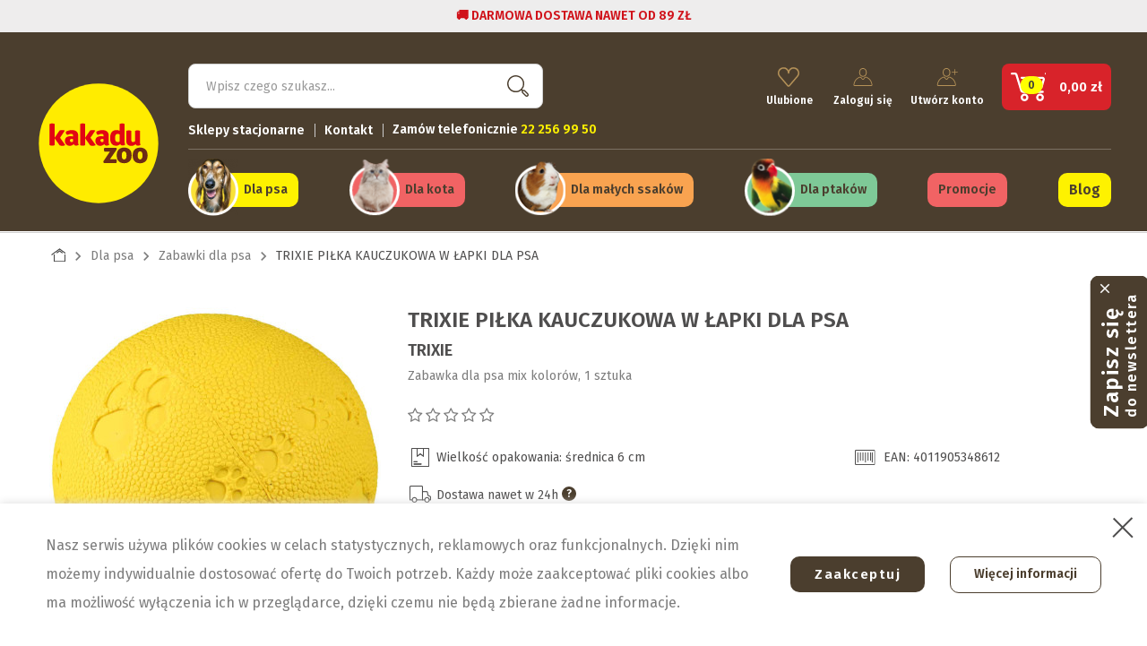

--- FILE ---
content_type: text/html; charset=utf-8
request_url: https://kakadu.pl/produkt-15974/trixie-pilka-kauczukowa-w-lapki-dla-psa-srednica-6-cm/
body_size: 39802
content:
<!doctype html>
<html lang="pl">
  <head>
    
      
  <!-- Google tag (gtag.js) -->
  <script async src="https://www.googletagmanager.com/gtag/js?id=AW-865010697"></script>
  <script>
    window.dataLayer = window.dataLayer || [];
    function gtag(){window.dataLayer.push(arguments);}
    gtag('js', new Date());

    gtag('config', 'AW-865010697');
  </script>

  <!-- Global site tag (gtag.js) - Google Analytics -->
  <script async src="https://www.googletagmanager.com/gtag/js?id=UA-29789834-1"></script>
  <script>
    window.dataLayer = window.dataLayer || [];
    function gtag(){window.dataLayer.push(arguments);}
    gtag('js', new Date());

    gtag('config', 'UA-29789834-1');
  </script>

  <!-- Google tag (gtag.js) -->
  <script async src="https://www.googletagmanager.com/gtag/js?id=G-TPXXHF8070"></script>
  <script>
    window.dataLayer = window.dataLayer || [];
    function gtag(){window.dataLayer.push(arguments);}
    gtag('js', new Date());

    gtag('config', 'G-TPXXHF8070');
  </script>




  <meta charset="utf-8">


  <meta http-equiv="x-ua-compatible" content="ie=edge">



  <link rel="canonical" href="https://kakadu.pl/produkt-15974/trixie-pilka-kauczukowa-w-lapki-dla-psa-srednica-6-cm/">
  
  <meta property="og:type" content="website" />
  <meta property="og:title" content="Trixie piłka kauczukowa w łapki dla psa | sklep zoologiczny Kakadu.pl" />
  <meta property="og:description" content="Trixi piłeczka kauczukowa dla psa Piłeczka zrobiona z naturalnego kauczuku.  Zabawka dodatkowo wydaje dźwięki, czym wzbudzi zainteresowanie Twojego ulubieńca.  Idealna podczas codziennych spacerów ." />
  <meta property="og:image" content="https://kakadu.pl/img/kakadu-logo-16258652771.png" />
  <title>Trixie piłka kauczukowa w łapki dla psa | sklep zoologiczny Kakadu.pl</title>
  <script data-keepinline="true">
    var ajaxGetProductUrl = '//kakadu.pl/module/cdc_googletagmanager/async/';

/* datalayer */
dataLayer = window.dataLayer || [];
    let cdcDatalayer = {"pageCategory":"product","event":"view_item","ecommerce":{"currency":"PLN","items":[{"item_name":"TRIXIE PILKA KAUCZUKOWA W LAPKI DLA PSA","item_id":"15974","price":"29.99","price_tax_exc":"24.38","item_brand":"Trixie","item_category":"Dla psa","item_category2":"Zabawki dla psa","quantity":1}]}};
    dataLayer.push(cdcDatalayer);

/* call to GTM Tag */
(function(w,d,s,l,i){w[l]=w[l]||[];w[l].push({'gtm.start':
new Date().getTime(),event:'gtm.js'});var f=d.getElementsByTagName(s)[0],
j=d.createElement(s),dl=l!='dataLayer'?'&l='+l:'';j.async=true;j.src=
'https://www.googletagmanager.com/gtm.js?id='+i+dl;f.parentNode.insertBefore(j,f);
})(window,document,'script','dataLayer','GTM-53TTNJC');

/* async call to avoid cache system for dynamic data */
dataLayer.push({
  'event': 'datalayer_ready'
});
</script>
  <meta name="description" content="Trixi piłeczka kauczukowa dla psa Piłeczka zrobiona z naturalnego kauczuku.  Zabawka dodatkowo wydaje dźwięki, czym wzbudzi zainteresowanie Twojego ulubieńca.  Idealna podczas codziennych spacerów .">
  <meta name="keywords" content="">
                                                    
  <link rel="preconnect" href="https://fonts.googleapis.com">
  <link rel="preconnect" href="https://fonts.gstatic.com" crossorigin>
  <link href="https://fonts.googleapis.com/css2?family=Fira+Sans:wght@300;400;500;600&family=Space+Mono:wght@400;700&display=swap" rel="stylesheet">
  
        



   <meta name="viewport" content="width=device-width, initial-scale=1.0, maximum-scale=1.0, user-scalable=0" />



  <link rel="icon" type="image/vnd.microsoft.icon" href="https://kakadu.pl/img/favicon-1.ico?1641919803">
  <link rel="shortcut icon" type="image/x-icon" href="https://kakadu.pl/img/favicon-1.ico?1641919803">



    <link rel="stylesheet" href="https://kakadu.pl/themes/kakadu/assets/css/theme.css" type="text/css" media="all">
  <link rel="stylesheet" href="https://kakadu.pl/modules/pronesis_instagram/views/css/jquery.slick.min.css" type="text/css" media="all">
  <link rel="stylesheet" href="https://kakadu.pl/modules/pronesis_instagram/views/css/instagram-1.0.2.css" type="text/css" media="all">
  <link rel="stylesheet" href="https://kakadu.pl/modules/custombanners/views/css/front.css" type="text/css" media="all">
  <link rel="stylesheet" href="https://kakadu.pl/modules/custombanners/views/css/custom/shop1.css" type="text/css" media="all">
  <link rel="stylesheet" href="https://kakadu.pl/modules/sociallogin/views/css/azm-social.css" type="text/css" media="all">
  <link rel="stylesheet" href="https://kakadu.pl/modules/sociallogin/views/css/front.css" type="text/css" media="all">
  <link rel="stylesheet" href="https://kakadu.pl/modules/ets_crosssell/views/css/slick.css" type="text/css" media="all">
  <link rel="stylesheet" href="https://kakadu.pl/modules/ets_crosssell/views/css/front.css" type="text/css" media="all">
  <link rel="stylesheet" href="https://kakadu.pl/modules/gsnippetsreviews/views/css/font-awesome.css" type="text/css" media="all">
  <link rel="stylesheet" href="https://kakadu.pl/modules/gsnippetsreviews/views/css/hook-17.css" type="text/css" media="all">
  <link rel="stylesheet" href="https://kakadu.pl/modules/gsnippetsreviews/views/css/jquery.star-rating-17.css" type="text/css" media="all">
  <link rel="stylesheet" href="https://kakadu.pl/modules/gsnippetsreviews/views/css/snippets.css" type="text/css" media="all">
  <link rel="stylesheet" href="https://kakadu.pl/modules/advansedwishlist//views/css/front.css" type="text/css" media="all">
  <link rel="stylesheet" href="https://kakadu.pl/modules/jxnewsletter//views/css/jxnewsletter.css" type="text/css" media="all">
  <link rel="stylesheet" href="https://kakadu.pl/modules/my_animals//views/css/front.css" type="text/css" media="all">
  <link rel="stylesheet" href="https://kakadu.pl/modules/advancedstoremaps/views/css/front.css" type="text/css" media="all">
  <link rel="stylesheet" href="https://kakadu.pl/modules/payu/css/payu.css" type="text/css" media="all">
  <link rel="stylesheet" href="https://kakadu.pl/modules/familyprice//views/css/front.css" type="text/css" media="all">
  <link rel="stylesheet" href="https://kakadu.pl/modules/familycards//views/css/front.css" type="text/css" media="all">
  <link rel="stylesheet" href="https://kakadu.pl/js/jquery/ui/themes/base/minified/jquery-ui.min.css" type="text/css" media="all">
  <link rel="stylesheet" href="https://kakadu.pl/js/jquery/ui/themes/base/minified/jquery.ui.theme.min.css" type="text/css" media="all">
  <link rel="stylesheet" href="https://kakadu.pl/js/jquery/plugins/fancybox/jquery.fancybox.css" type="text/css" media="all">
  <link rel="stylesheet" href="https://kakadu.pl/js/jquery/plugins/bxslider/jquery.bxslider.css" type="text/css" media="all">
  <link rel="stylesheet" href="https://kakadu.pl/modules/ruch/views/css/widget.css" type="text/css" media="all">
  <link rel="stylesheet" href="https://kakadu.pl/modules/ruch/views/css/leaflet.css" type="text/css" media="all">
  <link rel="stylesheet" href="https://kakadu.pl/modules/ruch/views/css/MarkerCluster.Default.css" type="text/css" media="all">
  <link rel="stylesheet" href="https://kakadu.pl/modules/ruch/views/css/MarkerCluster.css" type="text/css" media="all">
  <link rel="stylesheet" href="https://kakadu.pl/themes/kakadu/assets/css/custom.css" type="text/css" media="all">




  

  <script type="text/javascript">
        var AdvancedStoreMapsData = {"meta":{"missingHooks":[],"jsBaseLink":"https:\/\/kakadu.pl\/modules\/advancedstoremaps\/views\/js\/","dataLink":"https:\/\/kakadu.pl\/module\/advancedstoremaps\/data\/?ajax=1&controller_name=product"},"settings":{"apiKey":"AIzaSyCbLIQE0QFU-Jg5Necv6YGhC1sH0AaXRrw","mapLanguage":"shop","mapTheme":"light","mapParams":{"center":{"lat":51.999148721431,"lng":18.96998676625},"zoom":6,"zoomControl":true,"fullscreenControl":true,"gestureHandling":"auto","mapTypeControl":true,"streetViewControl":true,"rotateControl":true,"clickableIcons":true},"marker":{"animation":"none","icon":"https:\/\/kakadu.pl\/modules\/advancedstoremaps\/uploads\/marker.png","width":32,"height":32},"infoWindow":{"storeDetails":["picture","schedule","email","phone","website"],"displayGetDirections":true},"mapStyle":"[\n    {\n        \"elementType\": \"geometry\",\n        \"stylers\": [\n            {\n                \"color\": \"#f5f5f5\"\n            }\n        ]\n    },\n    {\n        \"elementType\": \"labels.icon\",\n        \"stylers\": [\n            {\n                \"visibility\": \"off\"\n            }\n        ]\n    },\n    {\n        \"elementType\": \"labels.text.fill\",\n        \"stylers\": [\n            {\n                \"color\": \"#616161\"\n            }\n        ]\n    },\n    {\n        \"elementType\": \"labels.text.stroke\",\n        \"stylers\": [\n            {\n                \"color\": \"#f5f5f5\"\n            }\n        ]\n    },\n    {\n        \"featureType\": \"administrative.land_parcel\",\n        \"elementType\": \"labels.text.fill\",\n        \"stylers\": [\n            {\n                \"color\": \"#bdbdbd\"\n            }\n        ]\n    },\n    {\n        \"featureType\": \"poi\",\n        \"elementType\": \"geometry\",\n        \"stylers\": [\n            {\n                \"color\": \"#eeeeee\"\n            }\n        ]\n    },\n    {\n        \"featureType\": \"poi\",\n        \"elementType\": \"labels.text.fill\",\n        \"stylers\": [\n            {\n                \"color\": \"#757575\"\n            }\n        ]\n    },\n    {\n        \"featureType\": \"poi.park\",\n        \"elementType\": \"geometry\",\n        \"stylers\": [\n            {\n                \"color\": \"#e5e5e5\"\n            }\n        ]\n    },\n    {\n        \"featureType\": \"poi.park\",\n        \"elementType\": \"labels.text.fill\",\n        \"stylers\": [\n            {\n                \"color\": \"#9e9e9e\"\n            }\n        ]\n    },\n    {\n        \"featureType\": \"road\",\n        \"elementType\": \"geometry\",\n        \"stylers\": [\n            {\n                \"color\": \"#ffffff\"\n            }\n        ]\n    },\n    {\n        \"featureType\": \"road.arterial\",\n        \"elementType\": \"labels.text.fill\",\n        \"stylers\": [\n            {\n                \"color\": \"#757575\"\n            }\n        ]\n    },\n    {\n        \"featureType\": \"road.highway\",\n        \"elementType\": \"geometry\",\n        \"stylers\": [\n            {\n                \"color\": \"#dadada\"\n            }\n        ]\n    },\n    {\n        \"featureType\": \"road.highway\",\n        \"elementType\": \"labels.text.fill\",\n        \"stylers\": [\n            {\n                \"color\": \"#616161\"\n            }\n        ]\n    },\n    {\n        \"featureType\": \"road.local\",\n        \"elementType\": \"labels.text.fill\",\n        \"stylers\": [\n            {\n                \"color\": \"#9e9e9e\"\n            }\n        ]\n    },\n    {\n        \"featureType\": \"transit.line\",\n        \"elementType\": \"geometry\",\n        \"stylers\": [\n            {\n                \"color\": \"#e5e5e5\"\n            }\n        ]\n    },\n    {\n        \"featureType\": \"transit.station\",\n        \"elementType\": \"geometry\",\n        \"stylers\": [\n            {\n                \"color\": \"#eeeeee\"\n            }\n        ]\n    },\n    {\n        \"featureType\": \"water\",\n        \"elementType\": \"geometry\",\n        \"stylers\": [\n            {\n                \"color\": \"#c9c9c9\"\n            }\n        ]\n    },\n    {\n        \"featureType\": \"water\",\n        \"elementType\": \"labels.text.fill\",\n        \"stylers\": [\n            {\n                \"color\": \"#9e9e9e\"\n            }\n        ]\n    }\n]","countryFilter":true,"mapClustering":true,"geocoding":false,"clustererParams":{"styles":[{"url":"https:\/\/kakadu.pl\/modules\/advancedstoremaps\/uploads\/cluster.png","width":32,"height":32,"textColor":"#FFFFFF","badgeCounter":true,"badgeBgColor":"#6D2C16","badgePosition":"right"},{"url":"https:\/\/kakadu.pl\/modules\/advancedstoremaps\/uploads\/cluster.png","width":32,"height":32,"textColor":"#FFFFFF","badgeCounter":true,"badgeBgColor":"#6D2C16","badgePosition":"right"},{"url":"https:\/\/kakadu.pl\/modules\/advancedstoremaps\/uploads\/cluster.png","width":32,"height":32,"textColor":"#FFFFFF","badgeCounter":true,"badgeBgColor":"#6D2C16","badgePosition":"right"},{"url":"https:\/\/kakadu.pl\/modules\/advancedstoremaps\/uploads\/cluster.png","width":32,"height":32,"textColor":"#FFFFFF","badgeCounter":true,"badgeBgColor":"#6D2C16","badgePosition":"right"},{"url":"https:\/\/kakadu.pl\/modules\/advancedstoremaps\/uploads\/cluster.png","width":32,"height":32,"textColor":"#FFFFFF","badgeCounter":true,"badgeBgColor":"#6D2C16","badgePosition":"right"}],"maxZoom":0,"zoomOnClick":true,"averageCenter":true,"minimumClusterSize":2},"geocodingParams":null},"context":{"ps":{"v17":true},"langIsoCode":"pl","countryIsoCode":"PL"},"trans":{"workingHours":"Godziny otwarcia","getDirections":"Wyznacz tras\u0119","weekdays":["Poniedzia\u0142ek","Wtorek","\u015aroda","Czwartek","Pi\u0105tek","Sobota","Niedziela"],"searchByAddr":"Szukaj wed\u0142ug adresu","noResultsFound":"Nie znaleziono wynik\u00f3w.","noResultsFoundNear":"Nie znaleziono wynik\u00f3w w pobli\u017cu tej lokalizacji.","noAddressesFound":"Nie znaleziono adres\u00f3w, spr\u00f3buj innego wyszukiwania.","retrySearch":"Spr\u00f3buj innego wyszukiwania","countryFilter":"Filtr kraju","allCountries":"Wszystkie kraje","featuredStore":"Wyr\u00f3\u017cniony sklep"}};
        var at_least_animal = "\n        <div class=\"bootstrap\">\n        <div class=\"module_error alert alert-danger\" >\n            <button type=\"button\" class=\"close\" data-dismiss=\"alert\">&times;<\/button>Zaznacz co najmniej jedno zwierz\u0119<\/div><\/div>";
        var blocking_popup = 1;
        var btPixel = {"btnAddToCart":".add-to-cart","btnAddToWishlist":"a[id=\"wishlist_button\"]","btnOrder":"button[name=\"confirm-addresses\"]","btnSub":".pm_subscription_display_product_buttons","tagContent":{"content_type":{"label":"content_type","value":"'product'"},"content_ids":{"label":"content_ids","value":"['15974']"},"value":{"label":"value","value":29.99},"currency":{"label":"currency","value":"'PLN'"},"content_name":{"label":"content_name","value":"'TRIXIE PI\u0141KA KAUCZUKOWA W \u0141APKI DLA PSA'"},"content_category":{"label":"content_category","value":"'Zabawki dla psa'"}}};
        var checkbox_validate_message = "Prosz\u0119 zaznaczy\u0107 poni\u017csz\u0105 zgod\u0119";
        var dm_hash = "3GU8JRP1F";
        var dm_mode = 0;
        var email_error_news = "\n        <div class=\"bootstrap\">\n        <div class=\"module_error alert alert-danger\" >\n            <button type=\"button\" class=\"close\" data-dismiss=\"alert\">&times;<\/button>Niepoprawny email<\/div><\/div>";
        var email_validate_message = "Invalid Email";
        var isMobile = false;
        var is_logged = false;
        var jxnewsletterAjaxController = "https:\/\/kakadu.pl\/module\/jxnewsletter\/ajax\/";
        var module_url = "https:\/\/kakadu.pl\/module\/jxnewsletter\/default\/";
        var popup_status = false;
        var prestashop = {"cart":{"products":[],"totals":{"total":{"type":"total","label":"Razem","amount":0,"value":"0,00\u00a0z\u0142"},"total_including_tax":{"type":"total","label":"Suma (brutto)","amount":0,"value":"0,00\u00a0z\u0142"},"total_excluding_tax":{"type":"total","label":"Suma (netto)","amount":0,"value":"0,00\u00a0z\u0142"}},"subtotals":{"products":{"type":"products","label":"Produkty","amount":0,"value":"0,00\u00a0z\u0142"},"discounts":null,"shipping":{"type":"shipping","label":"Wysy\u0142ka","amount":0,"value":""},"tax":null},"products_count":0,"summary_string":"0 sztuk","vouchers":{"allowed":1,"added":[]},"discounts":[],"minimalPurchase":0,"minimalPurchaseRequired":""},"currency":{"name":"Z\u0142oty polski","iso_code":"PLN","iso_code_num":"985","sign":"z\u0142"},"customer":{"lastname":null,"firstname":null,"email":null,"birthday":null,"newsletter":null,"newsletter_date_add":null,"optin":null,"website":null,"company":null,"siret":null,"ape":null,"is_logged":false,"gender":{"type":null,"name":null},"addresses":[]},"language":{"name":"Polski (Polish)","iso_code":"pl","locale":"pl-PL","language_code":"pl","is_rtl":"0","date_format_lite":"Y-m-d","date_format_full":"Y-m-d H:i:s","id":1},"page":{"title":"","canonical":null,"meta":{"title":"Trixie pi\u0142ka kauczukowa w \u0142apki dla psa","description":"Trixi pi\u0142eczka kauczukowa dla psa\r Pi\u0142eczka zrobiona z naturalnego kauczuku.\r \r Zabawka dodatkowo wydaje d\u017awi\u0119ki, czym wzbudzi zainteresowanie Twojego ulubie\u0144ca.\r \r Idealna podczas codziennych spacer\u00f3w .","keywords":"","robots":"index"},"page_name":"product","body_classes":{"lang-pl":true,"lang-rtl":false,"country-PL":true,"currency-PLN":true,"layout-full-width":true,"page-product":true,"tax-display-enabled":true,"product-id-15974":true,"product-TRIXIE PI\u0141KA KAUCZUKOWA W \u0141APKI DLA PSA":true,"product-id-category-23":true,"product-id-manufacturer-212":true,"product-id-supplier-0":true,"product-available-for-order":true},"admin_notifications":[],"bo_user_id":0,"bok_user_name":""},"shop":{"name":"Kakadu","logo":"https:\/\/kakadu.pl\/img\/kakadu-logo-16258652771.jpg","stores_icon":"https:\/\/kakadu.pl\/img\/logo_stores.png","favicon":"https:\/\/kakadu.pl\/img\/favicon-1.ico"},"urls":{"base_url":"https:\/\/kakadu.pl\/","current_url":"https:\/\/kakadu.pl\/produkt-15974\/trixie-pilka-kauczukowa-w-lapki-dla-psa-srednica-6-cm\/","shop_domain_url":"https:\/\/kakadu.pl","img_ps_url":"https:\/\/kakadu.pl\/img\/","img_cat_url":"https:\/\/kakadu.pl\/img\/c\/","img_lang_url":"https:\/\/kakadu.pl\/img\/l\/","img_prod_url":"https:\/\/kakadu.pl\/img\/p\/","img_manu_url":"https:\/\/kakadu.pl\/img\/m\/","img_sup_url":"https:\/\/kakadu.pl\/img\/su\/","img_ship_url":"https:\/\/kakadu.pl\/img\/s\/","img_store_url":"https:\/\/kakadu.pl\/img\/st\/","img_col_url":"https:\/\/kakadu.pl\/img\/co\/","img_url":"https:\/\/kakadu.pl\/themes\/kakadu\/assets\/img\/","css_url":"https:\/\/kakadu.pl\/themes\/kakadu\/assets\/css\/","js_url":"https:\/\/kakadu.pl\/themes\/kakadu\/assets\/js\/","pic_url":"https:\/\/kakadu.pl\/upload\/","pages":{"address":"https:\/\/kakadu.pl\/adres\/","addresses":"https:\/\/kakadu.pl\/adresy\/","authentication":"https:\/\/kakadu.pl\/logowanie\/","cart":"https:\/\/kakadu.pl\/koszyk\/","category":"https:\/\/kakadu.pl\/index.php?controller=category","cms":"https:\/\/kakadu.pl\/index.php?controller=cms","contact":"https:\/\/kakadu.pl\/kontakt\/","discount":"https:\/\/kakadu.pl\/rabaty\/","guest_tracking":"https:\/\/kakadu.pl\/sledzenie-zamowien-gosci\/","history":"https:\/\/kakadu.pl\/historia-zamowien\/","identity":"https:\/\/kakadu.pl\/dane-osobiste\/","index":"https:\/\/kakadu.pl\/","my_account":"https:\/\/kakadu.pl\/moje-konto\/","order_confirmation":"https:\/\/kakadu.pl\/potwierdzenie-zamowienia\/","order_detail":"https:\/\/kakadu.pl\/szczegoly-zamowienia\/","order_follow":"https:\/\/kakadu.pl\/sledzenie-zamowienia\/","order":"https:\/\/kakadu.pl\/zamowienie\/","order_return":"https:\/\/kakadu.pl\/index.php?controller=order-return","order_slip":"https:\/\/kakadu.pl\/potwierdzenie-zwrotu\/","pagenotfound":"https:\/\/kakadu.pl\/nie-znaleziono-strony\/","password":"https:\/\/kakadu.pl\/odzyskiwanie-hasla\/","pdf_invoice":"https:\/\/kakadu.pl\/index.php?controller=pdf-invoice","pdf_order_return":"https:\/\/kakadu.pl\/index.php?controller=pdf-order-return","pdf_order_slip":"https:\/\/kakadu.pl\/index.php?controller=pdf-order-slip","prices_drop":"https:\/\/kakadu.pl\/promocje\/","product":"https:\/\/kakadu.pl\/index.php?controller=product","search":"https:\/\/kakadu.pl\/szukaj\/","sitemap":"https:\/\/kakadu.pl\/Mapa strony\/","stores":"https:\/\/kakadu.pl\/nasze-sklepy\/","supplier":"https:\/\/kakadu.pl\/dostawcy\/","register":"https:\/\/kakadu.pl\/logowanie\/?create_account=1","order_login":"https:\/\/kakadu.pl\/zamowienie\/?login=1"},"alternative_langs":[],"theme_assets":"\/themes\/kakadu\/assets\/","actions":{"logout":"https:\/\/kakadu.pl\/?mylogout="},"no_picture_image":{"bySize":{"small_default":{"url":"https:\/\/kakadu.pl\/img\/p\/pl-default-small_default.jpg","width":136,"height":68},"cart_default":{"url":"https:\/\/kakadu.pl\/img\/p\/pl-default-cart_default.jpg","width":125,"height":125},"home_default":{"url":"https:\/\/kakadu.pl\/img\/p\/pl-default-home_default.jpg","width":270,"height":270},"medium_default":{"url":"https:\/\/kakadu.pl\/img\/p\/pl-default-medium_default.jpg","width":370,"height":370},"large_default":{"url":"https:\/\/kakadu.pl\/img\/p\/pl-default-large_default.jpg","width":800,"height":800}},"small":{"url":"https:\/\/kakadu.pl\/img\/p\/pl-default-small_default.jpg","width":136,"height":68},"medium":{"url":"https:\/\/kakadu.pl\/img\/p\/pl-default-home_default.jpg","width":270,"height":270},"large":{"url":"https:\/\/kakadu.pl\/img\/p\/pl-default-large_default.jpg","width":800,"height":800},"legend":""}},"configuration":{"display_taxes_label":true,"display_prices_tax_incl":true,"is_catalog":false,"show_prices":true,"opt_in":{"partner":false},"quantity_discount":{"type":"discount","label":"Unit discount"},"voucher_enabled":1,"return_enabled":0},"field_required":[],"breadcrumb":{"links":[{"title":"Strona g\u0142\u00f3wna","url":"https:\/\/kakadu.pl\/"},{"title":"Dla psa","url":"https:\/\/kakadu.pl\/3-dla-psa\/"},{"title":"Zabawki dla psa","url":"https:\/\/kakadu.pl\/23-zabawki-dla-psa\/"},{"title":"TRIXIE PI\u0141KA KAUCZUKOWA W \u0141APKI DLA PSA","url":"https:\/\/kakadu.pl\/produkt-15974\/trixie-pilka-kauczukowa-w-lapki-dla-psa-srednica-6-cm\/"}],"count":4},"link":{"protocol_link":"https:\/\/","protocol_content":"https:\/\/"},"time":1769054109,"static_token":"ec57d69118db1f9d51fbb8c5c640ba80","token":"6c0b699e2ae1397c893ea1a2c6a13ab9","debug":false,"family_user":1,"active_family_user":0};
        var psemailsubscription_subscription = "https:\/\/kakadu.pl\/module\/ps_emailsubscription\/subscription\/";
        var user_newsletter_status = 0;
      </script>



  
<!-- Magic Zoom Plus Prestashop module version v5.9.25 [v1.6.91:v5.3.7] -->
<script type="text/javascript">window["mgctlbx$Pltm"] = "Prestashop";</script>
<link type="text/css" href="/modules/magiczoomplus/views/css/magicscroll.css" rel="stylesheet" media="screen" />
<script type="text/javascript" src="/modules/magiczoomplus/views/js/magicscroll.js"></script>
<script type="text/javascript">
	MagicScrollOptions = {
		'width':'auto',
		'height':'auto',
		'orientation':'horizontal',
		'mode':'scroll',
		'items':'3',
		'speed':600,
		'autoplay':0,
		'loop':'infinite',
		'step':'auto',
		'arrows':'inside',
		'pagination':false,
		'easing':'cubic-bezier(.8, 0, .5, 1)',
		'scrollOnWheel':'auto',
		'lazy-load':false
	}
</script>

<!-- Magic Zoom Plus Prestashop module version v5.9.25 [v1.6.91:v5.3.7] -->
<script type="text/javascript">window["mgctlbx$Pltm"] = "Prestashop";</script>
<link type="text/css" href="/modules/magiczoomplus/views/css/magiczoomplus.css" rel="stylesheet" media="screen" />
<link type="text/css" href="/modules/magiczoomplus/views/css/magiczoomplus.module.css" rel="stylesheet" media="screen" />
<script type="text/javascript" src="/modules/magiczoomplus/views/js/magiczoomplus.js"></script>
<script type="text/javascript" src="/modules/magiczoomplus/views/js/magictoolbox.utils.js"></script>
<script type="text/javascript">
	var mzOptions = {
		'history':false,
		'zoomWidth':'auto',
		'zoomHeight':'auto',
		'zoomPosition':'right',
		'zoomDistance':15,
		'selectorTrigger':'click',
		'transitionEffect':true,
		'lazyZoom':false,
		'rightClick':false,
		'cssClass':'.mcs-button-arrow-next + div,   .MagicScroll + span {     display: none;   }',
		'zoomMode':'zoom',
		'zoomOn':'hover',
		'upscale':true,
		'smoothing':true,
		'variableZoom':false,
		'zoomCaption':'off',
		'expand':'window',
		'expandZoomMode':'zoom',
		'expandZoomOn':'click',
		'expandCaption':true,
		'closeOnClickOutside':true,
		'hint':'once',
		'textHoverZoomHint':'Hover to zoom',
		'textClickZoomHint':'Click to zoom',
		'textExpandHint':'Click to expand',
		'textBtnClose':'Close',
		'textBtnNext':'Next',
		'textBtnPrev':'Previous'
	}
</script>
<script type="text/javascript">
	var mzMobileOptions = {
		'zoomMode':'off',
		'textHoverZoomHint':'Touch to zoom',
		'textClickZoomHint':'Double tap or pinch to zoom',
		'textExpandHint':'Tap to expand'
	}
</script>

<script type="text/javascript">
    var isPrestaShop15x = true;
    var isPrestaShop1541 = true;
    var isPrestaShop156x = true;
    var isPrestaShop16x = true;
    var isPrestaShop17x = true;
    var mEvent = 'click';
    var originalLayout = false;
    var m360AsPrimaryImage = true && (typeof(window['Magic360']) != 'undefined');
    var useMagicScroll = true;
    var scrollItems = 3;
    var isProductMagicScrollStopped = true;
    var doWaitForMagicScrollToStart = false;
    MagicScrollOptions['onReady'] = function(id) {
        //console.log('MagicScroll onReady: ', id);
        if (id == 'MagicToolboxSelectors15974') {
            isProductMagicScrollStopped = false;
            doWaitForMagicScrollToStart = false;
        }
    }
    MagicScrollOptions['onStop'] = function(id) {
        //console.log('MagicScroll onStop: ', id);
        if (id == 'MagicToolboxSelectors15974') {
            isProductMagicScrollStopped = true;
        }
    }

    var isProductMagicZoomReady = false;
    var allowHighlightActiveSelectorOnUpdate = true;
    mzOptions['onZoomReady'] = function(id) {
        //console.log('MagicZoomPlus onZoomReady: ', id);
        if (id == 'MagicZoomPlusImageMainImage') {
            isProductMagicZoomReady = true;
        }
    }
    mzOptions['onUpdate'] = function(id, oldA, newA) {
        //console.log('MagicZoomPlus onUpdate: ', id);
        if (allowHighlightActiveSelectorOnUpdate) {
            mtHighlightActiveSelector(newA);
        }
        allowHighlightActiveSelectorOnUpdate = true;
    }


</script>
<script type="text/javascript" src="/modules/magiczoomplus/views/js/product17.js"></script>

<script type="text/javascript" src="/modules/magiczoomplus/views/js/switch.js"></script>
<script type="text/javascript">
    var ets_crosssell_16 =0;
</script>
<script type="text/javascript" data-keepinline="true">
    // instantiate object
    var oGsr = {};
    var bt_msgs = {"delay":"You have not filled out a numeric for delay option","fbId":"You have not filled out a numeric for Facebook App ID option","fbsecret":"You have not filled out Facebook App Secret option","reviewDate":"You have not filled out the review's date","title":"Wype\u0142nij pole Tytu\u0142","comment":"Wype\u0142nij pole Opinia","report":"You have not filled out the report comment","rating":"Wybierz Twoj\u0105 ocen\u0119","checkreview":"You have not selected one review","email":"You have not filled out your email","status":"You didn't select any status","vouchercode":"You have not filled out the voucher code","voucheramount":"You have left 0 as value for voucher's value","voucherminimum":"Minimum amount is not a numeric","vouchermaximum":"Maximum quantity is not a numeric","vouchervalidity":"You have left 0 as value for voucher's validity","importMatching":"You have not filled the number of columns out","reviewModerationTxt":{"1":"You have not filled out your legal text for using a moderation with language Polski (Polish). Click on the language drop-down list in order to fill out the correct language field(s)."},"reviewModifyTxt":{"1":"You have not filled out your legal text for using a review modification tool with language Polski (Polish). Click on the language drop-down list in order to fill out the correct language field(s)."},"emailTitle":{"1":"You have not filled out your title or text with language Polski (Polish). Click on the language drop-down list in order to fill out the correct language field(s)."},"emaillCategory":{"1":"You have not filled out your category label with language Polski (Polish). Click on the language drop-down list in order to fill out the correct language field(s)."},"emaillProduct":{"1":"You have not filled out your product label with language Polski (Polish). Click on the language drop-down list in order to fill out the correct language field(s)."},"emaillSentence":{"1":"You have not filled out your custom body sentence with language Polski (Polish). Click on the language drop-down list in order to fill out the correct language field(s)."}};
    var bt_sImgUrl = '/modules/gsnippetsreviews/views/img/';
    var bt_sWebService = '/modules/gsnippetsreviews/ws-gsnippetsreviews.php?bt_token=3fdf871f2d73a99a5cc5b70623982830';
    var sGsrModuleName = 'gsr';
    var bt_aFancyReviewForm = {};
    var bt_aFancyReviewTabForm = {};
    var bt_oScrollTo = {};
    bt_oScrollTo.execute = false;
    var bt_oUseSocialButton = {};
    bt_oUseSocialButton.run = false;
    var bt_oActivateReviewTab = {};
    bt_oActivateReviewTab.run = false;
    var bt_oDeactivateReviewTab = {};
    bt_oDeactivateReviewTab.run = false;
    var bt_aReviewReport = new Array();
    var bt_oCallback = {};
    bt_oCallback.run = false;
    var bt_aStarsRating = new Array();
    var bt_oBxSlider = {};
    bt_oBxSlider.run = false;
</script><!-- Facebook Product Ad Module by BusinessTech - Start Facebook Pixel Code -->
	
	<script>
		!function(f,b,e,v,n,t,s){if(f.fbq)return;n=f.fbq=function(){n.callMethod?
			n.callMethod.apply(n,arguments):n.queue.push(arguments)};if(!f._fbq)f._fbq=n;
			n.push=n;n.loaded=!0;n.version='2.0';n.queue=[];t=b.createElement(e);t.async=!0;
			t.src=v;s=b.getElementsByTagName(e)[0];s.parentNode.insertBefore(t,s)
		}(window, document,'script','https://connect.facebook.net/en_US/fbevents.js');

					fbq('consent', 'grant');
				fbq('init', '210296776120179');
		fbq('track', 'PageView');

		
				
		fbq('track', 'ViewContent', {
			
							content_type : 'product',
							content_ids : ['15974'],
							value : 29.99,
							currency : 'PLN',
							content_name : 'TRIXIE PIŁKA KAUCZUKOWA W ŁAPKI DLA PSA',
							content_category : 'Zabawki dla psa'						
		});
		
				


		
					
	</script>
	<noscript><img height="1" width="1" style="display:none" src="https://www.facebook.com/tr?id=210296776120179&ev=PageView&noscript=1"/></noscript>
	
<!-- Facebook Product Ad Module by BusinessTech - End Facebook Pixel Code -->
<script>
    var baseDir = 'https://kakadu.pl/';    
    var isLogged = '';
    var single_mode = '1';
    var added_to_wishlist = 'Produkt został pomyślnie dodany do Twojej listy życzeń.'
    var added_to_wishlist_btn = ''
    var static_token = 'ec57d69118db1f9d51fbb8c5c640ba80';
    var advansedwishlist_ajax_controller_url = 'https://kakadu.pl/module/advansedwishlist/ajax/';
    var idDefaultWishlist = '0';
        var wishlist_btn_icon = '<i class="material-icons"></i>';
    var ps_ws_version = 'advansedwishlistis17';
    </script>    
<script type="text/javascript">
  var rr_footer_user_code = '218c98ef1596dec2d5e1ba7a5875008a';
  var rr_offset_y = '150';
  var rr_side = 'left';

    (function () {
        var rrid = rr_footer_user_code;
        
        _rrConfig = {'yOffset': rr_offset_y, 'xSide': rr_side};
        var _rr = document.createElement('script');
        _rr.type = 'text/javascript';
        _rr.src = '//www.rzetelnyregulamin.pl/pl/widget,kod-' + rrid + '';
        var __rr = document.getElementsByTagName('script')[0];
        __rr.parentNode.insertBefore(_rr, __rr);
        
    })();
</script>


<style>
    :root {
        --advsm-accent-color: #427FED;
    }
</style>






<script src="https://www.google.com/recaptcha/api.js" async defer></script>    
  <meta property="og:type" content="product">
  <meta property="og:url" content="https://kakadu.pl/produkt-15974/trixie-pilka-kauczukowa-w-lapki-dla-psa-srednica-6-cm/">
  <meta property="og:title" content="Trixie piłka kauczukowa w łapki dla psa">
  <meta property="og:site_name" content="Kakadu">
  <meta property="og:description" content="Trixi piłeczka kauczukowa dla psa Piłeczka zrobiona z naturalnego kauczuku.  Zabawka dodatkowo wydaje dźwięki, czym wzbudzi zainteresowanie Twojego ulubieńca.  Idealna podczas codziennych spacerów .">
  <meta property="og:image" content="https://kakadu.pl/142461-large_default/trixie-pilka-kauczukowa-w-lapki-dla-psa-srednica-6-cm.jpg">
    <meta property="product:pretax_price:amount" content="24.3821">
  <meta property="product:pretax_price:currency" content="PLN">
  <meta property="product:price:amount" content="29.99">
  <meta property="product:price:currency" content="PLN">
      <meta property="product:weight:value" content="0.100000">
  <meta property="product:weight:units" content="kg">
    
  </head>

  <body id="product" class="lang-pl country-pl currency-pln layout-full-width page-product tax-display-enabled product-id-15974 product-trixie-piLka-kauczukowa-w-Lapki-dla-psa product-id-category-23 product-id-manufacturer-212 product-id-supplier-0 product-available-for-order">
    
    
      <!-- Google Tag Manager (noscript) -->
<noscript><iframe src="https://www.googletagmanager.com/ns.html?id=GTM-53TTNJC"
height="0" width="0" style="display:none;visibility:hidden"></iframe></noscript>
<!-- End Google Tag Manager (noscript) -->

    

    <main>
      
              

      <header id="header">
        
          

      <div class="header-banner">
      <div class="custombanners displayBanner clearfix" data-hook="displayBanner">
									<div class="cb-wrapper" data-wrapper="17">
												<div class="banner-item">
						<div class="banner-item-content">
					    																							<div class="custom-html">
									<p><strong><span style="color: #d0121a;"> </span></strong><span color="#d0121a" style="color: #d0121a;"><b>🚚 DARMOWA DOSTAWA NAWET OD 89 ZŁ </b></span></p>								</div>
																				</div>
					</div>
									</div>
	</div>

  </div>



  <nav class="header-nav">
    <div class="container">
      <div class="row">
          <div class="col-md-5 right-nav" style="display: none;">
            <span class="search-icon hidden-md-up"></span>
            <div id="_mobile_contact_link"></div>

            <div id="_mobile_user_info"></div>
            <div id="menu-icon" class="hidden-lg-up" style="display: none">
              <div class="menu-icon">
                <span></span>
                <span></span>
                <span></span>
              </div>
            </div>
          </div>
        </div>
      </div>
    </div>
  </nav>




  <div class="header-top sticky-menu-tablet">
    <div class="container">
       <div class="row header-top-row">
        <div class=" col-xs-7 col-md-2 col-logo">
                            <a class="logo" href="https://kakadu.pl/">
                  <img class="img-fluid" src="/themes/kakadu/assets/img/logo.svg" alt="Kakadu">
                </a>
                    </div>
        <div class="col-xs-5 col-md-10 right-top sticky-menu-mobile">
         <div id="_mobile_cart"></div>
          <div id="menu-icon" class="hidden-lg-up">
            <div class="menu-icon">
              <span></span>
              <span></span>
              <span class="undefind"></span>
            </div>
          </div>
          <!-- Block search module TOP -->

<span class="search-icon hidden-lg-up hidden-sm-down"></span>

<div id="_tabletUp_search" class="hidden-md-down">
	<div id="search_widget" class="search-widget" data-search-controller-url="//kakadu.pl/szukaj/">
		<form method="get" action="//kakadu.pl/szukaj/">
			<div class="input-group input-group-sm">
				<input type="hidden" name="controller" value="search">
				<input class="form-control" type="text" name="s" value="" placeholder="Wpisz czego szukasz..." aria-label="Szukaj">
				<div class="input-group-btn">
					<button type="submit" class="btn btn-secondary btn-icon-search-mobile  hidden-lg-up">
						<svg xmlns="http://www.w3.org/2000/svg" width="25" height="24" viewBox="0 0 30 30" style="enable-background:new 0 0 30 30" xml:space="preserve"><path d="m29.2 27.9-8.4-8.4c1.7-2 2.8-4.6 2.8-7.5C23.6 5.6 18.4.5 12 .5S.5 5.7.5 12 5.7 23.6 12 23.6c2.9 0 5.5-1 7.5-2.8l8.4 8.4c.2.2.4.3.6.3s.5-.1.6-.3c.5-.3.5-.9.1-1.3zM2.3 12c0-5.4 4.4-9.7 9.7-9.7 5.4 0 9.7 4.4 9.7 9.7 0 2.7-1.1 5.1-2.8 6.9-1.8 1.8-4.2 2.8-6.9 2.8-5.3.1-9.7-4.3-9.7-9.7z" style="fill:#ffffff"/></svg>
					</button>
					<button type="submit" class="btn btn-secondary btn-icon-search  hidden-md-down">Szukaj</button>
				</div>
			</div>
		</form>
	</div>
	<div class="col-md-7 left-nav">
		<div class="custombanners displayNav1 clearfix" data-hook="displayNav1">
									<div class="cb-wrapper" data-wrapper="23">
												<div class="banner-item">
						<div class="banner-item-content">
					    																							<div class="custom-html">
									<ul class="headear-link">
<li><a class="custom-page-link" href="/nasze-sklepy/" title=""> Sklepy stacjonarne </a></li>
<li><a class="custom-page-link" href="/kontakt/" title=""> Kontakt </a></li>
</ul>								</div>
																				</div>
					</div>
									</div>
	</div>
<div id="_desktop_contact_link">
  <div id="contact-link">
           <span class="hidden-md-down">Zamów telefonicznie</span>
      <a href="tel:22 256 99 50">
      <svg class="hidden-lg-up" xmlns="http://www.w3.org/2000/svg" viewBox="0 0 30 30" width="25" style="enable-background:new 0 0 30 30" xml:space="preserve"><path d="M21.4 29.5c-3.1 0-9.2-4.5-12.9-11l.5-.4-.5.3-.1-.1c-3.7-6.4-4.5-13.9-3-16.6C6 .7 6.7.5 7.2.5l3.9.2c.5 0 1 .3 1.3.9l.1.1c.2.4.3.8.3 1.4v1c.1.8.2 1.7.3 2.3.2.9-.3 1.8-1.1 2l-1 .3c-.2.1-.4.2-.4.3-.2.3.2 2.1 1.9 5.5.3.5.5 1 .6 1.2.1.3.4.7.7 1.2 2.1 3.2 3.4 4.4 3.8 4.4.2 0 .4-.1.5-.2l.7-.7c.6-.6 1.6-.6 2.3 0 .5.4 1.3 1 1.9 1.5.3.2.6.4.8.5.6.4.9.5 1.1 1l.1.1c.3.5.3 1.1.1 1.5l-1.8 3.4c-.3.6-.8 1.1-1.9 1.1zM9.5 17.7l.1.1c3.7 6.4 9.4 10.4 11.8 10.4.6 0 .8-.3.8-.3l1.8-3.4v-.4c-.1-.2-.1-.2-.7-.6-.2-.1-.5-.3-.9-.6-.7-.5-1.4-1.1-2-1.5-.2-.2-.6-.2-.7-.1l-.8.7c-.4.4-.9.6-1.4.6-1.1 0-2.7-1.7-4.8-5-.3-.5-.6-1-.7-1.2-.2-.3-.4-.7-.7-1.3-2.6-5.2-2-6.3-1.8-6.6.3-.4.7-.8 1.2-.9l1-.3c.2-.1.3-.3.2-.7-.1-.6-.2-1.6-.3-2.4V3.1c0-.7 0-.7-.1-.9l-.1-.1c-.1-.1-.2-.2-.3-.2l-3.9-.2c-.1 0-.4 0-.7.5-1.2 2.2-.7 9.1 3 15.5L9 18l.5-.3z" style="fill:#e30613"/></svg>
      <span class="hidden-sm-down">22 256 99 50</span>
      </a>
      </div>
</div>
      <ul id="headear_link" class="headear_link">
          </ul>
  
	</div>
</div>
<!-- /Block search module TOP -->
  <style type="text/css">
   .cart_disbaled{
    pointer-events:none
   }
 </style>
<div id="_desktop_cart">
<style>
.wishlist i, .wish_link i{
color: ;
}
</style>
<script>
    var baseDir = 'https://kakadu.pl/';    
    var isLogged = '';
    var single_mode = '1';
    var added_to_wishlist = 'Produkt został pomyślnie dodany do Twojej listy życzeń.'
        var added_to_wishlist_btn = '';
    var add_to_wishlist_btn = 'Do ulubionych';
        var static_token = 'ec57d69118db1f9d51fbb8c5c640ba80';
    var advansedwishlist_ajax_controller_url = 'https://kakadu.pl/module/advansedwishlist/ajax/';
    var idDefaultWishlist = '0';
        var wishlist_btn_icon = '<i class="material-icons"></i>';
    var ps_ws_version = 'advansedwishlistis17';
    </script>
<div class="wish_link wish_link_17">

<svg xmlns="http://www.w3.org/2000/svg" xmlns:xlink="http://www.w3.org/1999/xlink" width="23.499" height="21.258" viewBox="0 0 23.499 21.258"><defs><clipPath id="a"><rect width="23.499" height="21.258" transform="translate(0 0)" fill="#b49158"/></clipPath></defs><g transform="translate(0 0)"><g clip-path="url(#a)"><path d="M11.75,21.258a1.849,1.849,0,0,1-1.4-.645L1.281,10.037a.751.751,0,0,1-.119-.189A6.179,6.179,0,0,1,.153,4.871a6.253,6.253,0,0,1,11.6-1.594,6.249,6.249,0,0,1,11.6,1.594,6.178,6.178,0,0,1-1.013,4.984.74.74,0,0,1-.114.182L13.154,20.613a1.847,1.847,0,0,1-1.4.645M2.531,9.191l8.953,10.445c.182.213.35.213.531,0L20.97,9.189a.817.817,0,0,1,.058-.091,4.733,4.733,0,0,0-2.8-7.5,4.791,4.791,0,0,0-3.993.979A4.735,4.735,0,0,0,12.5,6.248a.75.75,0,0,1-1.5,0A4.738,4.738,0,0,0,9.26,2.575,4.744,4.744,0,0,0,1.617,5.2a4.711,4.711,0,0,0,.855,3.9.765.765,0,0,1,.059.093" fill="#b49158"/></g></g></svg>

<span class="hidden-sm-down">Ulubione</span>

<div class="allert_note">
    <div>
    <p>Musisz być zalogowany/a aby dodać produkt do ulubionych.</p>
		<div class="login_links">
			<a class="inline btn btn-secondary" href="https://kakadu.pl/moje-konto/" rel="nofollow">Zaloguj się</a>
			<a class="inline register btn btn-tertiary" href="https://kakadu.pl/logowanie/?create_account=1" rel="nofollow">Załóż konto</a>
		</div>
	</div>
</div>

</div>

<div id="_desktop_user_info">
  <div class="user-info">
          <a
        href="https://kakadu.pl/moje-konto/"
        title="Zaloguj się"
        rel="nofollow"
      >
        <svg class="hidden-sm-down" width="20" height="19" version="1.1" id="Warstwa_1" xmlns="http://www.w3.org/2000/svg" x="0" y="0" viewBox="0 0 30 30" xml:space="preserve"><path class="st0" d="M15 14.6h-.5c-2.9-.3-5.2-2.8-5.2-5.9V7.2c0-3.1 2.3-5.6 5.2-5.9 1.6-.1 3.1.4 4.3 1.5C20 3.9 20.7 5.4 20.7 7v2c0 1.6-.7 3.1-1.8 4.2-1.1.9-2.5 1.4-3.9 1.4zm0-12h-.4c-2.2.2-4 2.2-4 4.6v1.5c0 2.4 1.8 4.4 4 4.6 1.3.1 2.4-.3 3.4-1.1.9-.8 1.4-2 1.4-3.2V7c0-1.2-.5-2.4-1.4-3.2-.8-.8-1.9-1.2-3-1.2z" fill="#b49158"/><path class="st0" d="M27.5 28.7h-25c-.5 0-1-.2-1.4-.6-.4-.4-.5-.9-.5-1.5.5-5.2 3.8-9.7 8.6-11.8 1.2-.5 2.7-.2 3.6.9l1.7 2c.2.2.4.2.5.2s.3 0 .5-.2l1.7-2c.9-1.1 2.4-1.4 3.6-.9 4.8 2.1 8.1 6.6 8.6 11.8.1.5-.1 1.1-.5 1.5-.4.4-.9.6-1.4.6zM10.4 15.8c-.2 0-.5 0-.7.1-4.4 1.9-7.4 6-7.9 10.8 0 .2 0 .4.2.5.1.1.3.2.5.2h25c.2 0 .3-.1.5-.2.1-.1.2-.3.2-.5-.5-4.7-3.5-8.9-7.9-10.8-.7-.3-1.6-.1-2.1.5l-1.7 2c-.7.9-2.2.9-2.9 0l-1.7-2c-.4-.3-.9-.6-1.5-.6zm7.2.3z" fill="#b49158"/></svg>
        <svg class="hidden-md-up" width="26" height="24" version="1.1" id="Warstwa_1" xmlns="http://www.w3.org/2000/svg" x="0" y="0" viewBox="0 0 30 30" xml:space="preserve"><path class="st0" d="M15 14.6h-.5c-2.9-.3-5.2-2.8-5.2-5.9V7.2c0-3.1 2.3-5.6 5.2-5.9 1.6-.1 3.1.4 4.3 1.5C20 3.9 20.7 5.4 20.7 7v2c0 1.6-.7 3.1-1.8 4.2-1.1.9-2.5 1.4-3.9 1.4zm0-12h-.4c-2.2.2-4 2.2-4 4.6v1.5c0 2.4 1.8 4.4 4 4.6 1.3.1 2.4-.3 3.4-1.1.9-.8 1.4-2 1.4-3.2V7c0-1.2-.5-2.4-1.4-3.2-.8-.8-1.9-1.2-3-1.2z" fill="#b49158"/><path class="st0" d="M27.5 28.7h-25c-.5 0-1-.2-1.4-.6-.4-.4-.5-.9-.5-1.5.5-5.2 3.8-9.7 8.6-11.8 1.2-.5 2.7-.2 3.6.9l1.7 2c.2.2.4.2.5.2s.3 0 .5-.2l1.7-2c.9-1.1 2.4-1.4 3.6-.9 4.8 2.1 8.1 6.6 8.6 11.8.1.5-.1 1.1-.5 1.5-.4.4-.9.6-1.4.6zM10.4 15.8c-.2 0-.5 0-.7.1-4.4 1.9-7.4 6-7.9 10.8 0 .2 0 .4.2.5.1.1.3.2.5.2h25c.2 0 .3-.1.5-.2.1-.1.2-.3.2-.5-.5-4.7-3.5-8.9-7.9-10.8-.7-.3-1.6-.1-2.1.5l-1.7 2c-.7.9-2.2.9-2.9 0l-1.7-2c-.4-.3-.9-.6-1.5-.6zm7.2.3z" fill="#b49158"/></svg>
        <span class="hidden-sm-down">Zaloguj się</span>
      </a>

       <a
        href="/logowanie?create_account=1" class="hidden-sm-down"
        title="Utwórz konto"
        rel="nofollow"
      >
        <svg width="23" height="19" version="1.1" id="Warstwa_1" xmlns="http://www.w3.org/2000/svg" x="0" y="0" viewBox="0 0 32 30" xml:space="preserve"><path class="st0" d="M15 14.6h-.5c-2.9-.3-5.2-2.8-5.2-5.9V7.2c0-3.1 2.3-5.6 5.2-5.9 1.6-.1 3.1.4 4.3 1.5C20 3.9 20.7 5.4 20.7 7v2c0 1.6-.7 3.1-1.8 4.2-1.1.9-2.5 1.4-3.9 1.4zm0-12h-.4c-2.2.2-4 2.2-4 4.6v1.5c0 2.4 1.8 4.4 4 4.6 1.3.1 2.4-.3 3.4-1.1.9-.8 1.4-2 1.4-3.2V7c0-1.2-.5-2.4-1.4-3.2-.8-.8-1.9-1.2-3-1.2z" fill="#b49158"/><path class="st0" d="M27.5 28.7h-25c-.5 0-1-.2-1.4-.6-.4-.4-.5-.9-.5-1.5.5-5.2 3.8-9.7 8.6-11.8 1.2-.5 2.7-.2 3.6.9l1.7 2c.2.2.4.2.5.2s.3 0 .5-.2l1.7-2c.9-1.1 2.4-1.4 3.6-.9 4.8 2.1 8.1 6.6 8.6 11.8.1.5-.1 1.1-.5 1.5-.4.4-.9.6-1.4.6zM10.4 15.8c-.2 0-.5 0-.7.1-4.4 1.9-7.4 6-7.9 10.8 0 .2 0 .4.2.5.1.1.3.2.5.2h25c.2 0 .3-.1.5-.2.1-.1.2-.3.2-.5-.5-4.7-3.5-8.9-7.9-10.8-.7-.3-1.6-.1-2.1.5l-1.7 2c-.7.9-2.2.9-2.9 0l-1.7-2c-.4-.3-.9-.6-1.5-.6zm7.2.3zM27 3h1v9h-1z" fill="#b49158"/><path transform="rotate(-90 27.5 7.5)" class="st0" d="M27 3h1v9h-1z" fill="#b49158"/></svg>
        <span class="hidden-sm-down">Utwórz konto</span>
      </a>

      </div>
</div>

  <div class="block-social col-md-3 col-sm-12">
   <span class="h3">Śledź nas</span>
    <ul>
              <li class="facebook"><a href="https://www.facebook.com/kakadu" target="_blank">Facebook</a></li>
              <li class="instagram"><a href="https://www.instagram.com/kakadu_pl/" target="_blank">Instagram</a></li>
          </ul>
    <a class="footer-custom-image" href="https://pasze.wetgiw.gov.pl/otc/demo/index.php?jezyk=1" target="_blank">
      <img src="/img/cms/Logo-VET-300x250px.png">
    </a>
  </div>


  <div class="blockcart cart-preview inactive" data-refresh-url="//kakadu.pl/module/ps_shoppingcart/ajax/">

    <div class="header" id="load_checkoutpage" cart_url="//kakadu.pl/koszyk/?action=show">
              <div class="cart-preview-icon"><span class="cart-products-count">0</span></div>
        <span class="cart-preview-total">0,00 zł</span>
          </div>
    <div id="menu-icon" class="hidden-lg-up" style="display: none">
      <div class="menu-icon">
        <span></span>
        <span></span>
        <span></span>
      </div>
    </div>
  </div>
</div>



<div class="menu js-top-menu container" id="_tabletUp_top_menu" style="display: none;">
    <div class="top-menu-header hidden-lg-up">
      <span class="title">Menu</span>
      <span id="menu-close">
      <svg xmlns="http://www.w3.org/2000/svg" width="23" height="23" viewBox="286.14 409.45 23 23"><path fill="#4f4e4e" d="M299.2 420.95l9.62-9.62a1.1 1.1 0 10-1.56-1.56l-9.62 9.62-9.62-9.62a1.1 1.1 0 10-1.56 1.56l9.62 9.62-9.62 9.62a1.1 1.1 0 001.56 1.56l9.62-9.62 9.62 9.62a1.1 1.1 0 101.55-1.56l-9.61-9.62z"></path></svg>
      </span>
    </div>
    
          <ul class="top-menu" id="top-menu" data-depth="0">
                              <li class="category has-submenu" id="category-3">
            
                                  <img src="/themes/kakadu/assets/img/menu-animals/dog.png">
                                              <a
                class="
                                                                                        dropdown-item"
                href="https://kakadu.pl/3-dla-psa/" data-depth="0"
                                style="color:;"                >

                                                                      <span class="float-xs-right hidden-lg-up">
                    <span data-target="#top_sub_menu_12740" data-toggle="collapse" class="navbar-toggler collapse-icons">
                      <i class="material-icons add">&#xE5CF;</i>
                      <i class="material-icons remove">&#xE5CE;</i>
                    </span>
                  </span>
                                                Dla psa
                
              </a>
                            <div  class="popover sub-menu js-sub-menu collapse" id="top_sub_menu_12740">
                
          <ul class="top-menu"  data-depth="1">
                              <li class="category has-submenu" id="category-4">
            
                                              <a
                class="
                                dropdown-item dropdown-submenu"
                href="https://kakadu.pl/4-karma-dla-psa/" data-depth="1"
                                style="color:;"                >

                                                                      <span class="float-xs-right hidden-lg-up">
                    <span data-target="#top_sub_menu_4506" data-toggle="collapse" class="navbar-toggler collapse-icons">
                      <i class="material-icons add">&#xE5CF;</i>
                      <i class="material-icons remove">&#xE5CE;</i>
                    </span>
                  </span>
                                                Karma dla psa
                
              </a>
                            <div  class="collapse" id="top_sub_menu_4506">
                
          <ul class="top-menu"  data-depth="2">
                              <li class="category " id="category-5">
            
                                              <a
                class="
                                dropdown-item"
                href="https://kakadu.pl/5-sucha-karma-dla-psa/" data-depth="2"
                                style="color:;"                >

                                                <strong>Sucha karma dla psa</strong>
                
              </a>
                          </li>
                                        <li class="category has-submenu" id="category-6">
            
                                              <a
                class="
                                dropdown-item"
                href="https://kakadu.pl/6-mokra-karma-dla-psa/" data-depth="2"
                                style="color:;"                >

                                                                      <span class="float-xs-right hidden-lg-up">
                    <span data-target="#top_sub_menu_67243" data-toggle="collapse" class="navbar-toggler collapse-icons">
                      <i class="material-icons add">&#xE5CF;</i>
                      <i class="material-icons remove">&#xE5CE;</i>
                    </span>
                  </span>
                                                <strong>Mokra karma dla psa</strong>
                
              </a>
                            <div  class="collapse" id="top_sub_menu_67243">
                
          <ul class="top-menu"  data-depth="3">
                              <li class="category " id="category-8">
            
                                              <a
                class="
                                dropdown-item"
                href="https://kakadu.pl/8-mokra-karma-dla-psa-w-saszetkach/" data-depth="3"
                                style="color:;"                >

                                                <strong>Mokra karma dla psa w saszetkach</strong>
                
              </a>
                          </li>
                                        <li class="category " id="category-9">
            
                                              <a
                class="
                                dropdown-item"
                href="https://kakadu.pl/9-karma-dla-psa-w-szalkach/" data-depth="3"
                                style="color:;"                >

                                                <strong>Karma dla psa w szalkach</strong>
                
              </a>
                          </li>
                                        <li class="category " id="category-7">
            
                                              <a
                class="
                                dropdown-item"
                href="https://kakadu.pl/7-karma-dla-psa-w-puszkach/" data-depth="3"
                                style="color:#0a1191;"                >

                                                <strong>Karma dla psa w puszkach</strong>
                
              </a>
                          </li>
                        </ul>
          
              </div>
                          </li>
                                        <li class="category has-submenu" id="category-10">
            
                                              <a
                class="
                                dropdown-item"
                href="https://kakadu.pl/10-karma-weterynaryjna-dla-psa/" data-depth="2"
                                style="color:;"                >

                                                                      <span class="float-xs-right hidden-lg-up">
                    <span data-target="#top_sub_menu_97541" data-toggle="collapse" class="navbar-toggler collapse-icons">
                      <i class="material-icons add">&#xE5CF;</i>
                      <i class="material-icons remove">&#xE5CE;</i>
                    </span>
                  </span>
                                                <strong>Karma weterynaryjna dla psa</strong>
                
              </a>
                            <div  class="collapse" id="top_sub_menu_97541">
                
          <ul class="top-menu"  data-depth="3">
                              <li class="category " id="category-11">
            
                                              <a
                class="
                                dropdown-item"
                href="https://kakadu.pl/11-sucha-karma-weterynaryjna-dla-psa/" data-depth="3"
                                style="color:;"                >

                                                <strong>Sucha karma weterynaryjna dla psa</strong>
                
              </a>
                          </li>
                                        <li class="category " id="category-12">
            
                                              <a
                class="
                                dropdown-item"
                href="https://kakadu.pl/12-mokra-karma-weterynaryjna-dla-psa/" data-depth="3"
                                style="color:;"                >

                                                <strong>Mokra karma weterynaryjna dla psa</strong>
                
              </a>
                          </li>
                        </ul>
          
              </div>
                          </li>
                                        <li class="category has-submenu" id="category-13">
            
                                              <a
                class="
                                dropdown-item"
                href="https://kakadu.pl/13-przysmaki-dla-psa/" data-depth="2"
                                style="color:;"                >

                                                                      <span class="float-xs-right hidden-lg-up">
                    <span data-target="#top_sub_menu_56184" data-toggle="collapse" class="navbar-toggler collapse-icons">
                      <i class="material-icons add">&#xE5CF;</i>
                      <i class="material-icons remove">&#xE5CE;</i>
                    </span>
                  </span>
                                                <strong>Przysmaki dla psa</strong>
                
              </a>
                            <div  class="collapse" id="top_sub_menu_56184">
                
          <ul class="top-menu"  data-depth="3">
                              <li class="category " id="category-16">
            
                                              <a
                class="
                                dropdown-item"
                href="https://kakadu.pl/16-ciastka-dla-psa/" data-depth="3"
                                style="color:;"                >

                                                <strong>Ciastka dla psa</strong>
                
              </a>
                          </li>
                                        <li class="category " id="category-17">
            
                                              <a
                class="
                                dropdown-item"
                href="https://kakadu.pl/17-gryzaki-z-suszonej-skory-dla-psa/" data-depth="3"
                                style="color:;"                >

                                                <strong>Gryzaki z suszonej skóry dla psa</strong>
                
              </a>
                          </li>
                                        <li class="category " id="category-18">
            
                                              <a
                class="
                                dropdown-item"
                href="https://kakadu.pl/18-gryzaki-dentystyczne-dla-psa/" data-depth="3"
                                style="color:;"                >

                                                <strong>Gryzaki dentystyczne dla psa</strong>
                
              </a>
                          </li>
                                        <li class="category " id="category-19">
            
                                              <a
                class="
                                dropdown-item"
                href="https://kakadu.pl/19-naturalne-przysmaki-dla-psa/" data-depth="3"
                                style="color:;"                >

                                                <strong>Naturalne przysmaki dla psa</strong>
                
              </a>
                          </li>
                                        <li class="category " id="category-20">
            
                                              <a
                class="
                                dropdown-item"
                href="https://kakadu.pl/20-przysmaki-treningowe-dla-psa/" data-depth="3"
                                style="color:;"                >

                                                <strong>Przysmaki treningowe dla psa</strong>
                
              </a>
                          </li>
                                        <li class="category " id="category-15">
            
                                              <a
                class="
                                dropdown-item"
                href="https://kakadu.pl/15-kabanosy-dla-psa/" data-depth="3"
                                style="color:;"                >

                                                <strong>Kabanosy dla psa</strong>
                
              </a>
                          </li>
                                        <li class="category " id="category-14">
            
                                              <a
                class="
                                dropdown-item"
                href="https://kakadu.pl/14-kosci-dla-psa/" data-depth="3"
                                style="color:;"                >

                                                <strong>Kości dla psa</strong>
                
              </a>
                          </li>
                        </ul>
          
              </div>
                          </li>
                                        <li class="category " id="category-21">
            
                                              <a
                class="
                                dropdown-item"
                href="https://kakadu.pl/21-witaminy-dla-psow-i-odzywki/" data-depth="2"
                                style="color:;"                >

                                                <strong>Witaminy dla psów i odżywki</strong>
                
              </a>
                          </li>
                                        <li class="category " id="category-22">
            
                                              <a
                class="
                                dropdown-item"
                href="https://kakadu.pl/22-preparat-na-uspokojenie-dla-psa/" data-depth="2"
                                style="color:;"                >

                                                <strong>Preparat na uspokojenie dla psa</strong>
                
              </a>
                          </li>
                        </ul>
          
              </div>
                          </li>
                                        <li class="category has-submenu" id="category-29">
            
                                              <a
                class="
                                dropdown-item dropdown-submenu"
                href="https://kakadu.pl/29-akcesoria-dla-psow/" data-depth="1"
                                style="color:;"                >

                                                                      <span class="float-xs-right hidden-lg-up">
                    <span data-target="#top_sub_menu_98998" data-toggle="collapse" class="navbar-toggler collapse-icons">
                      <i class="material-icons add">&#xE5CF;</i>
                      <i class="material-icons remove">&#xE5CE;</i>
                    </span>
                  </span>
                                                Akcesoria dla psów
                
              </a>
                            <div  class="collapse" id="top_sub_menu_98998">
                
          <ul class="top-menu"  data-depth="2">
                              <li class="category " id="category-72">
            
                                              <a
                class="
                                dropdown-item"
                href="https://kakadu.pl/72-pojemniki-i-woreczki-na-psie-odchody/" data-depth="2"
                                style="color:;"                >

                                                <strong>Pojemniki i woreczki na psie odchody</strong>
                
              </a>
                          </li>
                                        <li class="category " id="category-30">
            
                                              <a
                class="
                                dropdown-item"
                href="https://kakadu.pl/30-miski-dla-psa/" data-depth="2"
                                style="color:;"                >

                                                <strong>Miski dla psa</strong>
                
              </a>
                          </li>
                                        <li class="category " id="category-31">
            
                                              <a
                class="
                                dropdown-item"
                href="https://kakadu.pl/31-legowisko-dla-psa/" data-depth="2"
                                style="color:;"                >

                                                <strong>Legowisko dla psa</strong>
                
              </a>
                          </li>
                                        <li class="category has-submenu" id="category-74">
            
                                              <a
                class="
                                dropdown-item"
                href="https://kakadu.pl/74-pozostale-akcesoria-dla-psa/" data-depth="2"
                                style="color:;"                >

                                                                      <span class="float-xs-right hidden-lg-up">
                    <span data-target="#top_sub_menu_63991" data-toggle="collapse" class="navbar-toggler collapse-icons">
                      <i class="material-icons add">&#xE5CF;</i>
                      <i class="material-icons remove">&#xE5CE;</i>
                    </span>
                  </span>
                                                <strong>Pozostałe akcesoria dla psa</strong>
                
              </a>
                            <div  class="collapse" id="top_sub_menu_63991">
                
          <ul class="top-menu"  data-depth="3">
                              <li class="category " id="category-67">
            
                                              <a
                class="
                                dropdown-item"
                href="https://kakadu.pl/67-tabliczki-ostrzegawcze-uwaga-pies/" data-depth="3"
                                style="color:;"                >

                                                <strong>Tabliczki ostrzegawcze UWAGA PIES</strong>
                
              </a>
                          </li>
                                        <li class="category " id="category-69">
            
                                              <a
                class="
                                dropdown-item"
                href="https://kakadu.pl/69-adresowki-dla-psa/" data-depth="3"
                                style="color:;"                >

                                                <strong>Adresówki dla psa</strong>
                
              </a>
                          </li>
                                        <li class="category " id="category-75">
            
                                              <a
                class="
                                dropdown-item"
                href="https://kakadu.pl/75-kliker-dla-psa/" data-depth="3"
                                style="color:;"                >

                                                <strong>Kliker dla psa</strong>
                
              </a>
                          </li>
                                        <li class="category " id="category-76">
            
                                              <a
                class="
                                dropdown-item"
                href="https://kakadu.pl/76-gwizdek-dla-psa/" data-depth="3"
                                style="color:;"                >

                                                <strong>Gwizdek dla psa</strong>
                
              </a>
                          </li>
                                        <li class="category " id="category-77">
            
                                              <a
                class="
                                dropdown-item"
                href="https://kakadu.pl/77-kolnierze-pooperacyjne-dla-psow/" data-depth="3"
                                style="color:;"                >

                                                <strong>Kołnierze pooperacyjne dla psów</strong>
                
              </a>
                          </li>
                                        <li class="category " id="category-79">
            
                                              <a
                class="
                                dropdown-item"
                href="https://kakadu.pl/79-zawieszki-odblaskowe/" data-depth="3"
                                style="color:;"                >

                                                <strong>Zawieszki odblaskowe</strong>
                
              </a>
                          </li>
                                        <li class="category " id="category-427">
            
                                              <a
                class="
                                dropdown-item"
                href="https://kakadu.pl/427-ksiazki-o-psach/" data-depth="3"
                                style="color:;"                >

                                                <strong>Książki o psach</strong>
                
              </a>
                          </li>
                                        <li class="category " id="category-73">
            
                                              <a
                class="
                                dropdown-item"
                href="https://kakadu.pl/73-saszetki-na-przysmaki/" data-depth="3"
                                style="color:;"                >

                                                <strong>Saszetki na przysmaki</strong>
                
              </a>
                          </li>
                        </ul>
          
              </div>
                          </li>
                                        <li class="category " id="category-32">
            
                                              <a
                class="
                                dropdown-item"
                href="https://kakadu.pl/32-transportery-torby-i-klatki-dla-psa/" data-depth="2"
                                style="color:;"                >

                                                <strong>Transportery, torby i klatki dla psa</strong>
                
              </a>
                          </li>
                                        <li class="category has-submenu" id="category-33">
            
                                              <a
                class="
                                dropdown-item"
                href="https://kakadu.pl/33-akcesoria-samochodowe-dla-psa/" data-depth="2"
                                style="color:;"                >

                                                                      <span class="float-xs-right hidden-lg-up">
                    <span data-target="#top_sub_menu_71010" data-toggle="collapse" class="navbar-toggler collapse-icons">
                      <i class="material-icons add">&#xE5CF;</i>
                      <i class="material-icons remove">&#xE5CE;</i>
                    </span>
                  </span>
                                                <strong>Akcesoria samochodowe dla psa</strong>
                
              </a>
                            <div  class="collapse" id="top_sub_menu_71010">
                
          <ul class="top-menu"  data-depth="3">
                              <li class="category " id="category-35">
            
                                              <a
                class="
                                dropdown-item"
                href="https://kakadu.pl/35-szelki-samochodowe-dla-psa/" data-depth="3"
                                style="color:;"                >

                                                <strong>Szelki samochodowe dla psa</strong>
                
              </a>
                          </li>
                                        <li class="category " id="category-34">
            
                                              <a
                class="
                                dropdown-item"
                href="https://kakadu.pl/34-maty-samochodowe-dla-psa/" data-depth="3"
                                style="color:;"                >

                                                <strong>Maty samochodowe dla psa</strong>
                
              </a>
                          </li>
                        </ul>
          
              </div>
                          </li>
                                        <li class="category has-submenu" id="category-45">
            
                                              <a
                class="
                                dropdown-item"
                href="https://kakadu.pl/45-szelki-dla-psa/" data-depth="2"
                                style="color:;"                >

                                                                      <span class="float-xs-right hidden-lg-up">
                    <span data-target="#top_sub_menu_87222" data-toggle="collapse" class="navbar-toggler collapse-icons">
                      <i class="material-icons add">&#xE5CF;</i>
                      <i class="material-icons remove">&#xE5CE;</i>
                    </span>
                  </span>
                                                <strong>Szelki dla psa</strong>
                
              </a>
                            <div  class="collapse" id="top_sub_menu_87222">
                
          <ul class="top-menu"  data-depth="3">
                              <li class="category " id="category-47">
            
                                              <a
                class="
                                dropdown-item"
                href="https://kakadu.pl/47-szelki-materialowe-dla-psa/" data-depth="3"
                                style="color:;"                >

                                                <strong>Szelki materiałowe dla psa</strong>
                
              </a>
                          </li>
                                        <li class="category " id="category-48">
            
                                              <a
                class="
                                dropdown-item"
                href="https://kakadu.pl/48-mocne-szelki-dla-psa/" data-depth="3"
                                style="color:;"                >

                                                <strong>Mocne szelki dla psa</strong>
                
              </a>
                          </li>
                                        <li class="category " id="category-49">
            
                                              <a
                class="
                                dropdown-item"
                href="https://kakadu.pl/49-szelki-odblaskowe-dla-psa/" data-depth="3"
                                style="color:;"                >

                                                <strong>Szelki odblaskowe dla psa</strong>
                
              </a>
                          </li>
                                        <li class="category " id="category-50">
            
                                              <a
                class="
                                dropdown-item"
                href="https://kakadu.pl/50-szelki-bezpieczenstwa-dla-psa/" data-depth="3"
                                style="color:;"                >

                                                <strong>Szelki bezpieczeństwa dla psa</strong>
                
              </a>
                          </li>
                        </ul>
          
              </div>
                          </li>
                                        <li class="category has-submenu" id="category-51">
            
                                              <a
                class="
                                dropdown-item"
                href="https://kakadu.pl/51-obroze-dla-psa/" data-depth="2"
                                style="color:;"                >

                                                                      <span class="float-xs-right hidden-lg-up">
                    <span data-target="#top_sub_menu_69185" data-toggle="collapse" class="navbar-toggler collapse-icons">
                      <i class="material-icons add">&#xE5CF;</i>
                      <i class="material-icons remove">&#xE5CE;</i>
                    </span>
                  </span>
                                                <strong>Obroże dla psa</strong>
                
              </a>
                            <div  class="collapse" id="top_sub_menu_69185">
                
          <ul class="top-menu"  data-depth="3">
                              <li class="category " id="category-54">
            
                                              <a
                class="
                                dropdown-item"
                href="https://kakadu.pl/54-obroza-tasmowa-dla-psa/" data-depth="3"
                                style="color:;"                >

                                                <strong>Obroża taśmowa dla psa</strong>
                
              </a>
                          </li>
                                        <li class="category " id="category-52">
            
                                              <a
                class="
                                dropdown-item"
                href="https://kakadu.pl/52-obroza-odblaskowa-dla-psa/" data-depth="3"
                                style="color:;"                >

                                                <strong>Obroża odblaskowa dla psa</strong>
                
              </a>
                          </li>
                        </ul>
          
              </div>
                          </li>
                                        <li class="category " id="category-55">
            
                                              <a
                class="
                                dropdown-item"
                href="https://kakadu.pl/55-kaganiec-dla-psa/" data-depth="2"
                                style="color:;"                >

                                                <strong>Kaganiec dla psa</strong>
                
              </a>
                          </li>
                                        <li class="category has-submenu" id="category-56">
            
                                              <a
                class="
                                dropdown-item"
                href="https://kakadu.pl/56-akcesoria-do-biegania-z-psem/" data-depth="2"
                                style="color:;"                >

                                                                      <span class="float-xs-right hidden-lg-up">
                    <span data-target="#top_sub_menu_35306" data-toggle="collapse" class="navbar-toggler collapse-icons">
                      <i class="material-icons add">&#xE5CF;</i>
                      <i class="material-icons remove">&#xE5CE;</i>
                    </span>
                  </span>
                                                <strong>Akcesoria do biegania z psem</strong>
                
              </a>
                            <div  class="collapse" id="top_sub_menu_35306">
                
          <ul class="top-menu"  data-depth="3">
                              <li class="category " id="category-57">
            
                                              <a
                class="
                                dropdown-item"
                href="https://kakadu.pl/57-smycz-do-biegania-z-psem/" data-depth="3"
                                style="color:;"                >

                                                <strong>Smycz do biegania z psem</strong>
                
              </a>
                          </li>
                                        <li class="category " id="category-58">
            
                                              <a
                class="
                                dropdown-item"
                href="https://kakadu.pl/58-pas-do-biegania-z-psem/" data-depth="3"
                                style="color:;"                >

                                                <strong>Pas do biegania z psem</strong>
                
              </a>
                          </li>
                                        <li class="category " id="category-59">
            
                                              <a
                class="
                                dropdown-item"
                href="https://kakadu.pl/59-saszetki-na-przysmaki-dla-psa/" data-depth="3"
                                style="color:;"                >

                                                <strong>Saszetki na przysmaki dla psa</strong>
                
              </a>
                          </li>
                                        <li class="category " id="category-60">
            
                                              <a
                class="
                                dropdown-item"
                href="https://kakadu.pl/60-butelki-turystyczne/" data-depth="3"
                                style="color:;"                >

                                                <strong>Butelki turystyczne</strong>
                
              </a>
                          </li>
                        </ul>
          
              </div>
                          </li>
                                        <li class="category has-submenu" id="category-36">
            
                                              <a
                class="
                                dropdown-item"
                href="https://kakadu.pl/36-smycze-dla-psa/" data-depth="2"
                                style="color:;"                >

                                                                      <span class="float-xs-right hidden-lg-up">
                    <span data-target="#top_sub_menu_74167" data-toggle="collapse" class="navbar-toggler collapse-icons">
                      <i class="material-icons add">&#xE5CF;</i>
                      <i class="material-icons remove">&#xE5CE;</i>
                    </span>
                  </span>
                                                <strong>Smycze dla psa</strong>
                
              </a>
                            <div  class="collapse" id="top_sub_menu_74167">
                
          <ul class="top-menu"  data-depth="3">
                              <li class="category " id="category-44">
            
                                              <a
                class="
                                dropdown-item"
                href="https://kakadu.pl/44-smycz-tasmowa-dla-psa/" data-depth="3"
                                style="color:;"                >

                                                <strong>Smycz taśmowa dla psa</strong>
                
              </a>
                          </li>
                                        <li class="category " id="category-37">
            
                                              <a
                class="
                                dropdown-item"
                href="https://kakadu.pl/37-linka-treningowa-dla-psa/" data-depth="3"
                                style="color:;"                >

                                                <strong>Linka treningowa dla psa</strong>
                
              </a>
                          </li>
                                        <li class="category " id="category-38">
            
                                              <a
                class="
                                dropdown-item"
                href="https://kakadu.pl/38-smycz-automatyczna-dla-psa/" data-depth="3"
                                style="color:;"                >

                                                <strong>Smycz automatyczna dla psa</strong>
                
              </a>
                          </li>
                                        <li class="category " id="category-43">
            
                                              <a
                class="
                                dropdown-item"
                href="https://kakadu.pl/43-rozdzielacze-do-smyczy/" data-depth="3"
                                style="color:;"                >

                                                <strong>Rozdzielacze do smyczy</strong>
                
              </a>
                          </li>
                                        <li class="category " id="category-39">
            
                                              <a
                class="
                                dropdown-item"
                href="https://kakadu.pl/39-smycz-odblaskowa-dla-psa/" data-depth="3"
                                style="color:;"                >

                                                <strong>Smycz odblaskowa dla psa</strong>
                
              </a>
                          </li>
                        </ul>
          
              </div>
                          </li>
                                        <li class="category has-submenu" id="category-62">
            
                                              <a
                class="
                                dropdown-item"
                href="https://kakadu.pl/62-ubranka-dla-psow/" data-depth="2"
                                style="color:;"                >

                                                                      <span class="float-xs-right hidden-lg-up">
                    <span data-target="#top_sub_menu_81807" data-toggle="collapse" class="navbar-toggler collapse-icons">
                      <i class="material-icons add">&#xE5CF;</i>
                      <i class="material-icons remove">&#xE5CE;</i>
                    </span>
                  </span>
                                                <strong>Ubranka dla psów</strong>
                
              </a>
                            <div  class="collapse" id="top_sub_menu_81807">
                
          <ul class="top-menu"  data-depth="3">
                              <li class="category " id="category-64">
            
                                              <a
                class="
                                dropdown-item"
                href="https://kakadu.pl/64-sweterki-dla-psa/" data-depth="3"
                                style="color:;"                >

                                                <strong>Sweterki dla psa</strong>
                
              </a>
                          </li>
                                        <li class="category " id="category-65">
            
                                              <a
                class="
                                dropdown-item"
                href="https://kakadu.pl/65-plaszcz-przeciwdeszczowy-dla-psa/" data-depth="3"
                                style="color:;"                >

                                                <strong>Płaszcz przeciwdeszczowy dla psa</strong>
                
              </a>
                          </li>
                                        <li class="category " id="category-66">
            
                                              <a
                class="
                                dropdown-item"
                href="https://kakadu.pl/66-buty-dla-psa/" data-depth="3"
                                style="color:;"                >

                                                <strong>Buty dla psa</strong>
                
              </a>
                          </li>
                                        <li class="category " id="category-63">
            
                                              <a
                class="
                                dropdown-item"
                href="https://kakadu.pl/63-kurtki-dla-psa/" data-depth="3"
                                style="color:;"                >

                                                <strong>Kurtki dla psa</strong>
                
              </a>
                          </li>
                        </ul>
          
              </div>
                          </li>
                                        <li class="category " id="category-71">
            
                                              <a
                class="
                                dropdown-item"
                href="https://kakadu.pl/71-akcesoria-chlodzace-dla-psa/" data-depth="2"
                                style="color:;"                >

                                                <strong>Akcesoria chłodzące dla psa</strong>
                
              </a>
                          </li>
                        </ul>
          
              </div>
                          </li>
                                        <li class="category has-submenu" id="category-80">
            
                                              <a
                class="
                                dropdown-item dropdown-submenu"
                href="https://kakadu.pl/80-pielegnacja-psa/" data-depth="1"
                                style="color:;"                >

                                                                      <span class="float-xs-right hidden-lg-up">
                    <span data-target="#top_sub_menu_85633" data-toggle="collapse" class="navbar-toggler collapse-icons">
                      <i class="material-icons add">&#xE5CF;</i>
                      <i class="material-icons remove">&#xE5CE;</i>
                    </span>
                  </span>
                                                Pielęgnacja psa
                
              </a>
                            <div  class="collapse" id="top_sub_menu_85633">
                
          <ul class="top-menu"  data-depth="2">
                              <li class="category has-submenu" id="category-81">
            
                                              <a
                class="
                                dropdown-item"
                href="https://kakadu.pl/81-akcesoria-do-pielegnacji/" data-depth="2"
                                style="color:;"                >

                                                                      <span class="float-xs-right hidden-lg-up">
                    <span data-target="#top_sub_menu_17907" data-toggle="collapse" class="navbar-toggler collapse-icons">
                      <i class="material-icons add">&#xE5CF;</i>
                      <i class="material-icons remove">&#xE5CE;</i>
                    </span>
                  </span>
                                                <strong>Akcesoria do pielęgnacji</strong>
                
              </a>
                            <div  class="collapse" id="top_sub_menu_17907">
                
          <ul class="top-menu"  data-depth="3">
                              <li class="category " id="category-82">
            
                                              <a
                class="
                                dropdown-item"
                href="https://kakadu.pl/82-akcesoria-do-pielegnacji-lapek/" data-depth="3"
                                style="color:;"                >

                                                <strong>Akcesoria do pielęgnacji łapek</strong>
                
              </a>
                          </li>
                                        <li class="category " id="category-83">
            
                                              <a
                class="
                                dropdown-item"
                href="https://kakadu.pl/83-akcesoria-do-pielegnacji-oczu-uszu-i-zebow/" data-depth="3"
                                style="color:;"                >

                                                <strong>Akcesoria do pielęgnacji oczu, uszu i zębów</strong>
                
              </a>
                          </li>
                                        <li class="category " id="category-84">
            
                                              <a
                class="
                                dropdown-item"
                href="https://kakadu.pl/84-grzebienie-grzebadla-i-szczotki-dla-psa/" data-depth="3"
                                style="color:;"                >

                                                <strong>Grzebienie, grzebadła i szczotki dla psa</strong>
                
              </a>
                          </li>
                        </ul>
          
              </div>
                          </li>
                                        <li class="category has-submenu" id="category-90">
            
                                              <a
                class="
                                dropdown-item"
                href="https://kakadu.pl/90-preparaty-na-pasozyty-dla-psa/" data-depth="2"
                                style="color:;"                >

                                                                      <span class="float-xs-right hidden-lg-up">
                    <span data-target="#top_sub_menu_10721" data-toggle="collapse" class="navbar-toggler collapse-icons">
                      <i class="material-icons add">&#xE5CF;</i>
                      <i class="material-icons remove">&#xE5CE;</i>
                    </span>
                  </span>
                                                <strong>Preparaty na pasożyty dla psa</strong>
                
              </a>
                            <div  class="collapse" id="top_sub_menu_10721">
                
          <ul class="top-menu"  data-depth="3">
                              <li class="category " id="category-92">
            
                                              <a
                class="
                                dropdown-item"
                href="https://kakadu.pl/92-obroze-na-pchly-i-kleszcze-dla-psa/" data-depth="3"
                                style="color:;"                >

                                                <strong>Obroże na pchły i kleszcze dla psa</strong>
                
              </a>
                          </li>
                                        <li class="category " id="category-93">
            
                                              <a
                class="
                                dropdown-item"
                href="https://kakadu.pl/93-spray-na-pchly-i-kleszcze-dla-psa/" data-depth="3"
                                style="color:;"                >

                                                <strong>Spray na pchły i kleszcze dla psa</strong>
                
              </a>
                          </li>
                                        <li class="category " id="category-95">
            
                                              <a
                class="
                                dropdown-item"
                href="https://kakadu.pl/95-szczypce-do-usuwania-kleszczy/" data-depth="3"
                                style="color:;"                >

                                                <strong>Szczypce do usuwania kleszczy</strong>
                
              </a>
                          </li>
                                        <li class="category " id="category-96">
            
                                              <a
                class="
                                dropdown-item"
                href="https://kakadu.pl/96-preparaty-ziolowe-dla-psa/" data-depth="3"
                                style="color:;"                >

                                                <strong>Preparaty ziołowe dla psa</strong>
                
              </a>
                          </li>
                                        <li class="category " id="category-97">
            
                                              <a
                class="
                                dropdown-item"
                href="https://kakadu.pl/97-szampon-przeciwpchelny-dla-psa/" data-depth="3"
                                style="color:;"                >

                                                <strong>Szampon przeciwpchelny dla psa</strong>
                
              </a>
                          </li>
                                        <li class="category " id="category-91">
            
                                              <a
                class="
                                dropdown-item"
                href="https://kakadu.pl/91-krople-na-pchly-i-kleszcze-dla-psa/" data-depth="3"
                                style="color:;"                >

                                                <strong>Krople na pchły i kleszcze dla psa</strong>
                
              </a>
                          </li>
                        </ul>
          
              </div>
                          </li>
                                        <li class="category has-submenu" id="category-99">
            
                                              <a
                class="
                                dropdown-item"
                href="https://kakadu.pl/99-higiena/" data-depth="2"
                                style="color:;"                >

                                                                      <span class="float-xs-right hidden-lg-up">
                    <span data-target="#top_sub_menu_88896" data-toggle="collapse" class="navbar-toggler collapse-icons">
                      <i class="material-icons add">&#xE5CF;</i>
                      <i class="material-icons remove">&#xE5CE;</i>
                    </span>
                  </span>
                                                <strong>Higiena</strong>
                
              </a>
                            <div  class="collapse" id="top_sub_menu_88896">
                
          <ul class="top-menu"  data-depth="3">
                              <li class="category " id="category-102">
            
                                              <a
                class="
                                dropdown-item"
                href="https://kakadu.pl/102-maty-do-nauki-czystosci/" data-depth="3"
                                style="color:;"                >

                                                <strong>Maty do nauki czystości</strong>
                
              </a>
                          </li>
                                        <li class="category " id="category-103">
            
                                              <a
                class="
                                dropdown-item"
                href="https://kakadu.pl/103-preparaty-usuwajace-zapachy/" data-depth="3"
                                style="color:;"                >

                                                <strong>Preparaty usuwajace zapachy</strong>
                
              </a>
                          </li>
                                        <li class="category " id="category-104">
            
                                              <a
                class="
                                dropdown-item"
                href="https://kakadu.pl/104-nawilzane-chusteczki/" data-depth="3"
                                style="color:;"                >

                                                <strong>Nawilżane chusteczki</strong>
                
              </a>
                          </li>
                                        <li class="category " id="category-105">
            
                                              <a
                class="
                                dropdown-item"
                href="https://kakadu.pl/105-woreczki-na-odchody-psa/" data-depth="3"
                                style="color:;"                >

                                                <strong>Woreczki na odchody psa</strong>
                
              </a>
                          </li>
                                        <li class="category " id="category-101">
            
                                              <a
                class="
                                dropdown-item"
                href="https://kakadu.pl/101-pieluchy-dla-psa/" data-depth="3"
                                style="color:;"                >

                                                <strong>Pieluchy dla psa</strong>
                
              </a>
                          </li>
                                        <li class="category " id="category-100">
            
                                              <a
                class="
                                dropdown-item"
                href="https://kakadu.pl/100-majtki-dla-psa/" data-depth="3"
                                style="color:;"                >

                                                <strong>Majtki dla psa</strong>
                
              </a>
                          </li>
                                        <li class="category " id="category-447">
            
                                              <a
                class="
                                dropdown-item"
                href="https://kakadu.pl/447-do-zbierania-siersci-psa/" data-depth="3"
                                style="color:;"                >

                                                <strong>Do zbierania sierści psa</strong>
                
              </a>
                          </li>
                        </ul>
          
              </div>
                          </li>
                                        <li class="category has-submenu" id="category-85">
            
                                              <a
                class="
                                dropdown-item"
                href="https://kakadu.pl/85-kosmetyki-dla-psow/" data-depth="2"
                                style="color:;"                >

                                                                      <span class="float-xs-right hidden-lg-up">
                    <span data-target="#top_sub_menu_36534" data-toggle="collapse" class="navbar-toggler collapse-icons">
                      <i class="material-icons add">&#xE5CF;</i>
                      <i class="material-icons remove">&#xE5CE;</i>
                    </span>
                  </span>
                                                <strong>Kosmetyki dla psów</strong>
                
              </a>
                            <div  class="collapse" id="top_sub_menu_36534">
                
          <ul class="top-menu"  data-depth="3">
                              <li class="category " id="category-86">
            
                                              <a
                class="
                                dropdown-item"
                href="https://kakadu.pl/86-szampony-dla-psow/" data-depth="3"
                                style="color:;"                >

                                                <strong>Szampony dla psów</strong>
                
              </a>
                          </li>
                                        <li class="category " id="category-88">
            
                                              <a
                class="
                                dropdown-item"
                href="https://kakadu.pl/88-kosmetyki-do-pielegnacji-oczu-uszu-i-zebow/" data-depth="3"
                                style="color:;"                >

                                                <strong>Kosmetyki do pielęgnacji oczu, uszu i zębów</strong>
                
              </a>
                          </li>
                                        <li class="category " id="category-87">
            
                                              <a
                class="
                                dropdown-item"
                href="https://kakadu.pl/87-odzywki-dla-psow/" data-depth="3"
                                style="color:;"                >

                                                <strong>Odżywki dla psów</strong>
                
              </a>
                          </li>
                        </ul>
          
              </div>
                          </li>
                        </ul>
          
              </div>
                          </li>
                                        <li class="category has-submenu" id="category-23">
            
                                              <a
                class="
                                dropdown-item dropdown-submenu"
                href="https://kakadu.pl/23-zabawki-dla-psa/" data-depth="1"
                                style="color:;"                >

                                                                      <span class="float-xs-right hidden-lg-up">
                    <span data-target="#top_sub_menu_74943" data-toggle="collapse" class="navbar-toggler collapse-icons">
                      <i class="material-icons add">&#xE5CF;</i>
                      <i class="material-icons remove">&#xE5CE;</i>
                    </span>
                  </span>
                                                Zabawki dla psa
                
              </a>
                            <div  class="collapse" id="top_sub_menu_74943">
                
          <ul class="top-menu"  data-depth="2">
                              <li class="category " id="category-26">
            
                                              <a
                class="
                                dropdown-item"
                href="https://kakadu.pl/26-pilki-dla-psa/" data-depth="2"
                                style="color:;"                >

                                                <strong>Piłki dla psa</strong>
                
              </a>
                          </li>
                                        <li class="category " id="category-27">
            
                                              <a
                class="
                                dropdown-item"
                href="https://kakadu.pl/27-pluszaki-dla-psa/" data-depth="2"
                                style="color:;"                >

                                                <strong>Pluszaki dla psa</strong>
                
              </a>
                          </li>
                                        <li class="category " id="category-28">
            
                                              <a
                class="
                                dropdown-item"
                href="https://kakadu.pl/28-pozostale-zabawki/" data-depth="2"
                                style="color:;"                >

                                                <strong>Pozostałe zabawki</strong>
                
              </a>
                          </li>
                                        <li class="category " id="category-25">
            
                                              <a
                class="
                                dropdown-item"
                href="https://kakadu.pl/25-frisbee-dla-psa/" data-depth="2"
                                style="color:;"                >

                                                <strong>Frisbee dla psa</strong>
                
              </a>
                          </li>
                                        <li class="category " id="category-24">
            
                                              <a
                class="
                                dropdown-item"
                href="https://kakadu.pl/24-gryzaki-dla-psa/" data-depth="2"
                                style="color:;"                >

                                                <strong>Gryzaki dla psa</strong>
                
              </a>
                          </li>
                                        <li class="category " id="category-412">
            
                                              <a
                class="
                                dropdown-item"
                href="https://kakadu.pl/412-ringo-dla-psa/" data-depth="2"
                                style="color:;"                >

                                                <strong>Ringo dla psa</strong>
                
              </a>
                          </li>
                        </ul>
          
              </div>
                          </li>
                        </ul>
           
              </div>
                          </li>
                                        <li class="category has-submenu" id="category-106">
            
                                  <img src="/themes/kakadu/assets/img/menu-animals/cat.png">
                                              <a
                class="
                                                                                        dropdown-item"
                href="https://kakadu.pl/106-dla-kota/" data-depth="0"
                                style="color:;"                >

                                                                      <span class="float-xs-right hidden-lg-up">
                    <span data-target="#top_sub_menu_86622" data-toggle="collapse" class="navbar-toggler collapse-icons">
                      <i class="material-icons add">&#xE5CF;</i>
                      <i class="material-icons remove">&#xE5CE;</i>
                    </span>
                  </span>
                                                Dla kota
                
              </a>
                            <div  class="popover sub-menu js-sub-menu collapse" id="top_sub_menu_86622">
                
          <ul class="top-menu"  data-depth="1">
                              <li class="category has-submenu" id="category-107">
            
                                              <a
                class="
                                dropdown-item dropdown-submenu"
                href="https://kakadu.pl/107-karma-dla-kota/" data-depth="1"
                                style="color:;"                >

                                                                      <span class="float-xs-right hidden-lg-up">
                    <span data-target="#top_sub_menu_17877" data-toggle="collapse" class="navbar-toggler collapse-icons">
                      <i class="material-icons add">&#xE5CF;</i>
                      <i class="material-icons remove">&#xE5CE;</i>
                    </span>
                  </span>
                                                Karma dla kota
                
              </a>
                            <div  class="collapse" id="top_sub_menu_17877">
                
          <ul class="top-menu"  data-depth="2">
                              <li class="category has-submenu" id="category-116">
            
                                              <a
                class="
                                dropdown-item"
                href="https://kakadu.pl/116-przysmaki-dla-kota/" data-depth="2"
                                style="color:;"                >

                                                                      <span class="float-xs-right hidden-lg-up">
                    <span data-target="#top_sub_menu_71552" data-toggle="collapse" class="navbar-toggler collapse-icons">
                      <i class="material-icons add">&#xE5CF;</i>
                      <i class="material-icons remove">&#xE5CE;</i>
                    </span>
                  </span>
                                                <strong>Przysmaki dla kota</strong>
                
              </a>
                            <div  class="collapse" id="top_sub_menu_71552">
                
          <ul class="top-menu"  data-depth="3">
                              <li class="category " id="category-119">
            
                                              <a
                class="
                                dropdown-item"
                href="https://kakadu.pl/119-przysmaki-z-kocimietka-dla-kota/" data-depth="3"
                                style="color:;"                >

                                                <strong>Przysmaki z kocimiętką dla kota</strong>
                
              </a>
                          </li>
                                        <li class="category " id="category-120">
            
                                              <a
                class="
                                dropdown-item"
                href="https://kakadu.pl/120-naturalne-przysmaki-dla-kota/" data-depth="3"
                                style="color:;"                >

                                                <strong>Naturalne przysmaki dla kota</strong>
                
              </a>
                          </li>
                                        <li class="category " id="category-121">
            
                                              <a
                class="
                                dropdown-item"
                href="https://kakadu.pl/121-chrupiace-smakolyki/" data-depth="3"
                                style="color:;"                >

                                                <strong>Chrupiące smakołyki</strong>
                
              </a>
                          </li>
                                        <li class="category " id="category-122">
            
                                              <a
                class="
                                dropdown-item"
                href="https://kakadu.pl/122-pasty-dla-kota/" data-depth="3"
                                style="color:;"                >

                                                <strong>Pasty dla kota</strong>
                
              </a>
                          </li>
                                        <li class="category " id="category-123">
            
                                              <a
                class="
                                dropdown-item"
                href="https://kakadu.pl/123-mleko-dla-kotow-i-kociat/" data-depth="3"
                                style="color:;"                >

                                                <strong>Mleko dla kotów i kociąt</strong>
                
              </a>
                          </li>
                                        <li class="category " id="category-124">
            
                                              <a
                class="
                                dropdown-item"
                href="https://kakadu.pl/124-kabanosy-dla-kota/" data-depth="3"
                                style="color:;"                >

                                                <strong>Kabanosy dla kota</strong>
                
              </a>
                          </li>
                                        <li class="category " id="category-118">
            
                                              <a
                class="
                                dropdown-item"
                href="https://kakadu.pl/118-przysmaki-odklaczajace-dla-kota/" data-depth="3"
                                style="color:;"                >

                                                <strong>Przysmaki odkłaczające dla kota</strong>
                
              </a>
                          </li>
                                        <li class="category " id="category-117">
            
                                              <a
                class="
                                dropdown-item"
                href="https://kakadu.pl/117-przysmaki-dentystyczne-dla-kota/" data-depth="3"
                                style="color:;"                >

                                                <strong>Przysmaki dentystyczne dla kota</strong>
                
              </a>
                          </li>
                        </ul>
          
              </div>
                          </li>
                                        <li class="category " id="category-125">
            
                                              <a
                class="
                                dropdown-item"
                href="https://kakadu.pl/125-witaminy-dla-kota-i-odzywki/" data-depth="2"
                                style="color:;"                >

                                                <strong>Witaminy dla kota i odżywki</strong>
                
              </a>
                          </li>
                                        <li class="category " id="category-126">
            
                                              <a
                class="
                                dropdown-item"
                href="https://kakadu.pl/126-trawa-dla-kota/" data-depth="2"
                                style="color:;"                >

                                                <strong>Trawa dla kota</strong>
                
              </a>
                          </li>
                                        <li class="category " id="category-127">
            
                                              <a
                class="
                                dropdown-item"
                href="https://kakadu.pl/127-srodki-uspokajajace-dla-kota/" data-depth="2"
                                style="color:;"                >

                                                <strong>Środki uspokajające dla kota</strong>
                
              </a>
                          </li>
                                        <li class="category " id="category-108">
            
                                              <a
                class="
                                dropdown-item"
                href="https://kakadu.pl/108-sucha-karma-dla-kota/" data-depth="2"
                                style="color:;"                >

                                                <strong>Sucha karma dla kota</strong>
                
              </a>
                          </li>
                                        <li class="category has-submenu" id="category-109">
            
                                              <a
                class="
                                dropdown-item"
                href="https://kakadu.pl/109-mokra-karma-dla-kota/" data-depth="2"
                                style="color:;"                >

                                                                      <span class="float-xs-right hidden-lg-up">
                    <span data-target="#top_sub_menu_4564" data-toggle="collapse" class="navbar-toggler collapse-icons">
                      <i class="material-icons add">&#xE5CF;</i>
                      <i class="material-icons remove">&#xE5CE;</i>
                    </span>
                  </span>
                                                <strong>Mokra karma dla kota</strong>
                
              </a>
                            <div  class="collapse" id="top_sub_menu_4564">
                
          <ul class="top-menu"  data-depth="3">
                              <li class="category " id="category-111">
            
                                              <a
                class="
                                dropdown-item"
                href="https://kakadu.pl/111-mokra-karma-dla-kota-w-saszetkach/" data-depth="3"
                                style="color:;"                >

                                                <strong>Mokra karma dla kota w saszetkach</strong>
                
              </a>
                          </li>
                                        <li class="category " id="category-110">
            
                                              <a
                class="
                                dropdown-item"
                href="https://kakadu.pl/110-karma-dla-kota-w-puszkach/" data-depth="3"
                                style="color:;"                >

                                                <strong>Karma dla kota w puszkach</strong>
                
              </a>
                          </li>
                                        <li class="category " id="category-112">
            
                                              <a
                class="
                                dropdown-item"
                href="https://kakadu.pl/112-karma-dla-kota-w-szalkach/" data-depth="3"
                                style="color:;"                >

                                                <strong>Karma dla kota w szalkach</strong>
                
              </a>
                          </li>
                        </ul>
          
              </div>
                          </li>
                                        <li class="category has-submenu" id="category-113">
            
                                              <a
                class="
                                dropdown-item"
                href="https://kakadu.pl/113-karma-weterynaryjna-dla-kota/" data-depth="2"
                                style="color:;"                >

                                                                      <span class="float-xs-right hidden-lg-up">
                    <span data-target="#top_sub_menu_10596" data-toggle="collapse" class="navbar-toggler collapse-icons">
                      <i class="material-icons add">&#xE5CF;</i>
                      <i class="material-icons remove">&#xE5CE;</i>
                    </span>
                  </span>
                                                <strong>Karma weterynaryjna dla kota</strong>
                
              </a>
                            <div  class="collapse" id="top_sub_menu_10596">
                
          <ul class="top-menu"  data-depth="3">
                              <li class="category " id="category-114">
            
                                              <a
                class="
                                dropdown-item"
                href="https://kakadu.pl/114-sucha-karma-weterynaryjna-dla-kota/" data-depth="3"
                                style="color:;"                >

                                                <strong>Sucha karma weterynaryjna dla kota</strong>
                
              </a>
                          </li>
                                        <li class="category " id="category-115">
            
                                              <a
                class="
                                dropdown-item"
                href="https://kakadu.pl/115-mokra-karma-weterynaryjna-dla-kota/" data-depth="3"
                                style="color:;"                >

                                                <strong>Mokra karma weterynaryjna dla kota</strong>
                
              </a>
                          </li>
                        </ul>
          
              </div>
                          </li>
                        </ul>
          
              </div>
                          </li>
                                        <li class="category has-submenu" id="category-134">
            
                                              <a
                class="
                                dropdown-item dropdown-submenu"
                href="https://kakadu.pl/134-akcesoria-dla-kota/" data-depth="1"
                                style="color:;"                >

                                                                      <span class="float-xs-right hidden-lg-up">
                    <span data-target="#top_sub_menu_52202" data-toggle="collapse" class="navbar-toggler collapse-icons">
                      <i class="material-icons add">&#xE5CF;</i>
                      <i class="material-icons remove">&#xE5CE;</i>
                    </span>
                  </span>
                                                Akcesoria dla kota
                
              </a>
                            <div  class="collapse" id="top_sub_menu_52202">
                
          <ul class="top-menu"  data-depth="2">
                              <li class="category " id="category-135">
            
                                              <a
                class="
                                dropdown-item"
                href="https://kakadu.pl/135-meble-i-drapaki-dla-kota/" data-depth="2"
                                style="color:;"                >

                                                <strong>Meble i drapaki dla kota</strong>
                
              </a>
                          </li>
                                        <li class="category " id="category-136">
            
                                              <a
                class="
                                dropdown-item"
                href="https://kakadu.pl/136-legowiska-dla-kota/" data-depth="2"
                                style="color:;"                >

                                                <strong>Legowiska dla kota</strong>
                
              </a>
                          </li>
                                        <li class="category " id="category-137">
            
                                              <a
                class="
                                dropdown-item"
                href="https://kakadu.pl/137-miski-dla-kota/" data-depth="2"
                                style="color:;"                >

                                                <strong>Miski dla kota</strong>
                
              </a>
                          </li>
                                        <li class="category " id="category-139">
            
                                              <a
                class="
                                dropdown-item"
                href="https://kakadu.pl/139-transportery-i-torby-dla-kota/" data-depth="2"
                                style="color:;"                >

                                                <strong>Transportery i torby dla kota</strong>
                
              </a>
                          </li>
                                        <li class="category " id="category-140">
            
                                              <a
                class="
                                dropdown-item"
                href="https://kakadu.pl/140-smycze-szelki-i-obroze-dla-kota/" data-depth="2"
                                style="color:;"                >

                                                <strong>Smycze, szelki i obroże dla kota</strong>
                
              </a>
                          </li>
                                        <li class="category has-submenu" id="category-141">
            
                                              <a
                class="
                                dropdown-item"
                href="https://kakadu.pl/141-akcesoria-samochodowe-dla-kota/" data-depth="2"
                                style="color:;"                >

                                                                      <span class="float-xs-right hidden-lg-up">
                    <span data-target="#top_sub_menu_91993" data-toggle="collapse" class="navbar-toggler collapse-icons">
                      <i class="material-icons add">&#xE5CF;</i>
                      <i class="material-icons remove">&#xE5CE;</i>
                    </span>
                  </span>
                                                <strong>Akcesoria samochodowe dla kota</strong>
                
              </a>
                            <div  class="collapse" id="top_sub_menu_91993">
                
          <ul class="top-menu"  data-depth="3">
                              <li class="category " id="category-142">
            
                                              <a
                class="
                                dropdown-item"
                href="https://kakadu.pl/142-maty-samochodowe-dla-kota/" data-depth="3"
                                style="color:;"                >

                                                <strong>Maty samochodowe dla kota</strong>
                
              </a>
                          </li>
                                        <li class="category " id="category-143">
            
                                              <a
                class="
                                dropdown-item"
                href="https://kakadu.pl/143-szelki-samochodowe-dla-kota/" data-depth="3"
                                style="color:;"                >

                                                <strong>Szelki samochodowe dla kota</strong>
                
              </a>
                          </li>
                        </ul>
          
              </div>
                          </li>
                                        <li class="category has-submenu" id="category-144">
            
                                              <a
                class="
                                dropdown-item"
                href="https://kakadu.pl/144-zwirek-dla-kota/" data-depth="2"
                                style="color:;"                >

                                                                      <span class="float-xs-right hidden-lg-up">
                    <span data-target="#top_sub_menu_63772" data-toggle="collapse" class="navbar-toggler collapse-icons">
                      <i class="material-icons add">&#xE5CF;</i>
                      <i class="material-icons remove">&#xE5CE;</i>
                    </span>
                  </span>
                                                <strong>Żwirek dla kota</strong>
                
              </a>
                            <div  class="collapse" id="top_sub_menu_63772">
                
          <ul class="top-menu"  data-depth="3">
                              <li class="category " id="category-145">
            
                                              <a
                class="
                                dropdown-item"
                href="https://kakadu.pl/145-zwirek-silikonowy-dla-kota/" data-depth="3"
                                style="color:;"                >

                                                <strong>Żwirek silikonowy dla kota</strong>
                
              </a>
                          </li>
                                        <li class="category " id="category-146">
            
                                              <a
                class="
                                dropdown-item"
                href="https://kakadu.pl/146-zwirek-bentonitowy-dla-kota/" data-depth="3"
                                style="color:;"                >

                                                <strong>Żwirek bentonitowy dla kota</strong>
                
              </a>
                          </li>
                                        <li class="category " id="category-147">
            
                                              <a
                class="
                                dropdown-item"
                href="https://kakadu.pl/147-zwirek-naturalny-dla-kota/" data-depth="3"
                                style="color:;"                >

                                                <strong>Żwirek naturalny dla kota</strong>
                
              </a>
                          </li>
                        </ul>
          
              </div>
                          </li>
                                        <li class="category " id="category-150">
            
                                              <a
                class="
                                dropdown-item"
                href="https://kakadu.pl/150-kuwety-dla-kota/" data-depth="2"
                                style="color:;"                >

                                                <strong>Kuwety dla kota</strong>
                
              </a>
                          </li>
                        </ul>
          
              </div>
                          </li>
                                        <li class="category has-submenu" id="category-151">
            
                                              <a
                class="
                                dropdown-item dropdown-submenu"
                href="https://kakadu.pl/151-pielegnacja-kota/" data-depth="1"
                                style="color:;"                >

                                                                      <span class="float-xs-right hidden-lg-up">
                    <span data-target="#top_sub_menu_9432" data-toggle="collapse" class="navbar-toggler collapse-icons">
                      <i class="material-icons add">&#xE5CF;</i>
                      <i class="material-icons remove">&#xE5CE;</i>
                    </span>
                  </span>
                                                Pielęgnacja kota
                
              </a>
                            <div  class="collapse" id="top_sub_menu_9432">
                
          <ul class="top-menu"  data-depth="2">
                              <li class="category " id="category-155">
            
                                              <a
                class="
                                dropdown-item"
                href="https://kakadu.pl/155-akcesoria-do-pielegnacji-kota/" data-depth="2"
                                style="color:;"                >

                                                <strong>Akcesoria do pielęgnacji kota</strong>
                
              </a>
                          </li>
                                        <li class="category has-submenu" id="category-156">
            
                                              <a
                class="
                                dropdown-item"
                href="https://kakadu.pl/156-preparaty-na-pasozyty-dla-kota/" data-depth="2"
                                style="color:;"                >

                                                                      <span class="float-xs-right hidden-lg-up">
                    <span data-target="#top_sub_menu_24731" data-toggle="collapse" class="navbar-toggler collapse-icons">
                      <i class="material-icons add">&#xE5CF;</i>
                      <i class="material-icons remove">&#xE5CE;</i>
                    </span>
                  </span>
                                                <strong>Preparaty na pasożyty dla kota</strong>
                
              </a>
                            <div  class="collapse" id="top_sub_menu_24731">
                
          <ul class="top-menu"  data-depth="3">
                              <li class="category " id="category-158">
            
                                              <a
                class="
                                dropdown-item"
                href="https://kakadu.pl/158-obroze-na-pchly-i-kleszcze-dla-kota/" data-depth="3"
                                style="color:;"                >

                                                <strong>Obroże na pchły i kleszcze dla kota</strong>
                
              </a>
                          </li>
                                        <li class="category " id="category-159">
            
                                              <a
                class="
                                dropdown-item"
                href="https://kakadu.pl/159-spray-na-pchly-i-kleszcze-dla-kota/" data-depth="3"
                                style="color:;"                >

                                                <strong>Spray na pchły i kleszcze dla kota</strong>
                
              </a>
                          </li>
                                        <li class="category " id="category-161">
            
                                              <a
                class="
                                dropdown-item"
                href="https://kakadu.pl/161-szczypce-do-usuwania-kleszczy-u-kota/" data-depth="3"
                                style="color:;"                >

                                                <strong>Szczypce do usuwania kleszczy u kota</strong>
                
              </a>
                          </li>
                                        <li class="category " id="category-162">
            
                                              <a
                class="
                                dropdown-item"
                href="https://kakadu.pl/162-preparaty-ziolowe-dla-kota/" data-depth="3"
                                style="color:;"                >

                                                <strong>Preparaty ziołowe dla kota</strong>
                
              </a>
                          </li>
                                        <li class="category " id="category-157">
            
                                              <a
                class="
                                dropdown-item"
                href="https://kakadu.pl/157-krople-na-pchly-i-kleszcze-dla-kota/" data-depth="3"
                                style="color:;"                >

                                                <strong>Krople na pchły i kleszcze dla kota</strong>
                
              </a>
                          </li>
                        </ul>
          
              </div>
                          </li>
                                        <li class="category has-submenu" id="category-164">
            
                                              <a
                class="
                                dropdown-item"
                href="https://kakadu.pl/164-higiena-kota/" data-depth="2"
                                style="color:;"                >

                                                                      <span class="float-xs-right hidden-lg-up">
                    <span data-target="#top_sub_menu_95291" data-toggle="collapse" class="navbar-toggler collapse-icons">
                      <i class="material-icons add">&#xE5CF;</i>
                      <i class="material-icons remove">&#xE5CE;</i>
                    </span>
                  </span>
                                                <strong>Higiena kota</strong>
                
              </a>
                            <div  class="collapse" id="top_sub_menu_95291">
                
          <ul class="top-menu"  data-depth="3">
                              <li class="category " id="category-165">
            
                                              <a
                class="
                                dropdown-item"
                href="https://kakadu.pl/165-odswiezacze-i-pochlaniacze-zapachow-do-kuwety/" data-depth="3"
                                style="color:;"                >

                                                <strong>Odświeżacze i pochłaniacze zapachów do kuwety</strong>
                
              </a>
                          </li>
                                        <li class="category " id="category-167">
            
                                              <a
                class="
                                dropdown-item"
                href="https://kakadu.pl/167-nawilzane-chusteczki/" data-depth="3"
                                style="color:;"                >

                                                <strong>Nawilżane chusteczki</strong>
                
              </a>
                          </li>
                                        <li class="category " id="category-166">
            
                                              <a
                class="
                                dropdown-item"
                href="https://kakadu.pl/166-neutralizatory-zapachow-moczu-kota/" data-depth="3"
                                style="color:;"                >

                                                <strong>Neutralizatory zapachów moczu kota</strong>
                
              </a>
                          </li>
                                        <li class="category " id="category-448">
            
                                              <a
                class="
                                dropdown-item"
                href="https://kakadu.pl/448-do-zbierania-siersci-kota/" data-depth="3"
                                style="color:;"                >

                                                <strong>Do zbierania sierści kota</strong>
                
              </a>
                          </li>
                        </ul>
          
              </div>
                          </li>
                                        <li class="category has-submenu" id="category-152">
            
                                              <a
                class="
                                dropdown-item"
                href="https://kakadu.pl/152-kosmetyki-dla-kota/" data-depth="2"
                                style="color:;"                >

                                                                      <span class="float-xs-right hidden-lg-up">
                    <span data-target="#top_sub_menu_22838" data-toggle="collapse" class="navbar-toggler collapse-icons">
                      <i class="material-icons add">&#xE5CF;</i>
                      <i class="material-icons remove">&#xE5CE;</i>
                    </span>
                  </span>
                                                <strong>Kosmetyki dla kota</strong>
                
              </a>
                            <div  class="collapse" id="top_sub_menu_22838">
                
          <ul class="top-menu"  data-depth="3">
                              <li class="category " id="category-154">
            
                                              <a
                class="
                                dropdown-item"
                href="https://kakadu.pl/154-kosmetyki-do-pielegnacji-oczu-uszu-i-zebow-kota/" data-depth="3"
                                style="color:;"                >

                                                <strong>Kosmetyki do pielęgnacji oczu, uszu i zębów kota</strong>
                
              </a>
                          </li>
                                        <li class="category " id="category-153">
            
                                              <a
                class="
                                dropdown-item"
                href="https://kakadu.pl/153-szampony-i-odzywki-dla-kota/" data-depth="3"
                                style="color:;"                >

                                                <strong>Szampony i odżywki dla kota</strong>
                
              </a>
                          </li>
                        </ul>
          
              </div>
                          </li>
                        </ul>
          
              </div>
                          </li>
                                        <li class="category has-submenu" id="category-128">
            
                                              <a
                class="
                                dropdown-item dropdown-submenu"
                href="https://kakadu.pl/128-zabawki-dla-kota/" data-depth="1"
                                style="color:;"                >

                                                                      <span class="float-xs-right hidden-lg-up">
                    <span data-target="#top_sub_menu_84976" data-toggle="collapse" class="navbar-toggler collapse-icons">
                      <i class="material-icons add">&#xE5CF;</i>
                      <i class="material-icons remove">&#xE5CE;</i>
                    </span>
                  </span>
                                                Zabawki dla kota
                
              </a>
                            <div  class="collapse" id="top_sub_menu_84976">
                
          <ul class="top-menu"  data-depth="2">
                              <li class="category " id="category-130">
            
                                              <a
                class="
                                dropdown-item"
                href="https://kakadu.pl/130-wedki-dla-kota/" data-depth="2"
                                style="color:;"                >

                                                <strong>Wędki dla kota</strong>
                
              </a>
                          </li>
                                        <li class="category " id="category-131">
            
                                              <a
                class="
                                dropdown-item"
                href="https://kakadu.pl/131-pilki-dla-kota/" data-depth="2"
                                style="color:;"                >

                                                <strong>Piłki dla kota</strong>
                
              </a>
                          </li>
                                        <li class="category " id="category-132">
            
                                              <a
                class="
                                dropdown-item"
                href="https://kakadu.pl/132-zabawki-z-kocimietka-dla-kota/" data-depth="2"
                                style="color:;"                >

                                                <strong>Zabawki z kocimiętką dla kota</strong>
                
              </a>
                          </li>
                                        <li class="category " id="category-133">
            
                                              <a
                class="
                                dropdown-item"
                href="https://kakadu.pl/133-inne-zabawki-dla-kota/" data-depth="2"
                                style="color:;"                >

                                                <strong>Inne zabawki dla kota</strong>
                
              </a>
                          </li>
                                        <li class="category " id="category-129">
            
                                              <a
                class="
                                dropdown-item"
                href="https://kakadu.pl/129-myszki-dla-kota/" data-depth="2"
                                style="color:;"                >

                                                <strong>Myszki dla kota</strong>
                
              </a>
                          </li>
                        </ul>
          
              </div>
                          </li>
                        </ul>
           
              </div>
                          </li>
                                        <li class="category has-submenu" id="category-168">
            
                                  <img src="/themes/kakadu/assets/img/menu-animals/hamster.png">
                                              <a
                class="
                                                                                        dropdown-item"
                href="https://kakadu.pl/168-dla-malych-ssakow/" data-depth="0"
                                style="color:;"                >

                                                                      <span class="float-xs-right hidden-lg-up">
                    <span data-target="#top_sub_menu_44230" data-toggle="collapse" class="navbar-toggler collapse-icons">
                      <i class="material-icons add">&#xE5CF;</i>
                      <i class="material-icons remove">&#xE5CE;</i>
                    </span>
                  </span>
                                                Dla małych ssaków
                
              </a>
                            <div  class="popover sub-menu js-sub-menu collapse" id="top_sub_menu_44230">
                
          <ul class="top-menu"  data-depth="1">
                              <li class="category has-submenu" id="category-169">
            
                                              <a
                class="
                                dropdown-item dropdown-submenu"
                href="https://kakadu.pl/169-pokarmy-dla-malych-ssakow/" data-depth="1"
                                style="color:;"                >

                                                                      <span class="float-xs-right hidden-lg-up">
                    <span data-target="#top_sub_menu_24229" data-toggle="collapse" class="navbar-toggler collapse-icons">
                      <i class="material-icons add">&#xE5CF;</i>
                      <i class="material-icons remove">&#xE5CE;</i>
                    </span>
                  </span>
                                                Pokarmy dla małych ssaków
                
              </a>
                            <div  class="collapse" id="top_sub_menu_24229">
                
          <ul class="top-menu"  data-depth="2">
                              <li class="category " id="category-176">
            
                                              <a
                class="
                                dropdown-item"
                href="https://kakadu.pl/176-karma-dla-szczura/" data-depth="2"
                                style="color:;"                >

                                                <strong>Karma dla szczura</strong>
                
              </a>
                          </li>
                                        <li class="category " id="category-177">
            
                                              <a
                class="
                                dropdown-item"
                href="https://kakadu.pl/177-karma-dla-szynszyli/" data-depth="2"
                                style="color:;"                >

                                                <strong>Karma dla szynszyli</strong>
                
              </a>
                          </li>
                                        <li class="category " id="category-178">
            
                                              <a
                class="
                                dropdown-item"
                href="https://kakadu.pl/178-karma-dla-swinki-morskiej-kawii-domowej/" data-depth="2"
                                style="color:;"                >

                                                <strong>Karma dla świnki morskiej / kawii</strong>
                
              </a>
                          </li>
                                        <li class="category " id="category-179">
            
                                              <a
                class="
                                dropdown-item"
                href="https://kakadu.pl/179-karma-dla-jeza/" data-depth="2"
                                style="color:;"                >

                                                <strong>Karma dla jeża</strong>
                
              </a>
                          </li>
                                        <li class="category " id="category-180">
            
                                              <a
                class="
                                dropdown-item"
                href="https://kakadu.pl/180-karma-dla-wiewiorek/" data-depth="2"
                                style="color:;"                >

                                                <strong>Karma dla wiewiórek</strong>
                
              </a>
                          </li>
                                        <li class="category " id="category-181">
            
                                              <a
                class="
                                dropdown-item"
                href="https://kakadu.pl/181-przysmaki-i-kolby-dla-gryzoni/" data-depth="2"
                                style="color:;"                >

                                                <strong>Przysmaki i kolby dla gryzoni</strong>
                
              </a>
                          </li>
                                        <li class="category " id="category-182">
            
                                              <a
                class="
                                dropdown-item"
                href="https://kakadu.pl/182-przysmaki-i-kolby-dla-krolika/" data-depth="2"
                                style="color:;"                >

                                                <strong>Przysmaki i kolby dla królika</strong>
                
              </a>
                          </li>
                                        <li class="category " id="category-183">
            
                                              <a
                class="
                                dropdown-item"
                href="https://kakadu.pl/183-przysmaki-dla-fretki/" data-depth="2"
                                style="color:;"                >

                                                <strong>Przysmaki dla fretki</strong>
                
              </a>
                          </li>
                                        <li class="category " id="category-184">
            
                                              <a
                class="
                                dropdown-item"
                href="https://kakadu.pl/184-siano-dla-krolika-chomika-i-innych-gryzoni/" data-depth="2"
                                style="color:;"                >

                                                <strong>Siano dla królika, chomika i gryzoni</strong>
                
              </a>
                          </li>
                                        <li class="category " id="category-170">
            
                                              <a
                class="
                                dropdown-item"
                href="https://kakadu.pl/170-karma-dla-chomika/" data-depth="2"
                                style="color:;"                >

                                                <strong>Karma dla chomika</strong>
                
              </a>
                          </li>
                                        <li class="category " id="category-171">
            
                                              <a
                class="
                                dropdown-item"
                href="https://kakadu.pl/171-karma-dla-fretki/" data-depth="2"
                                style="color:;"                >

                                                <strong>Karma dla fretki</strong>
                
              </a>
                          </li>
                                        <li class="category " id="category-172">
            
                                              <a
                class="
                                dropdown-item"
                href="https://kakadu.pl/172-karma-dla-koszatniczki/" data-depth="2"
                                style="color:;"                >

                                                <strong>Karma dla koszatniczki</strong>
                
              </a>
                          </li>
                                        <li class="category " id="category-173">
            
                                              <a
                class="
                                dropdown-item"
                href="https://kakadu.pl/173-karma-dla-krolika/" data-depth="2"
                                style="color:;"                >

                                                <strong>Karma dla królika</strong>
                
              </a>
                          </li>
                                        <li class="category " id="category-174">
            
                                              <a
                class="
                                dropdown-item"
                href="https://kakadu.pl/174-karma-dla-myszoskoczka/" data-depth="2"
                                style="color:;"                >

                                                <strong>Karma dla myszoskoczka</strong>
                
              </a>
                          </li>
                                        <li class="category " id="category-175">
            
                                              <a
                class="
                                dropdown-item"
                href="https://kakadu.pl/175-karma-dla-myszy/" data-depth="2"
                                style="color:;"                >

                                                <strong>Karma dla myszy</strong>
                
              </a>
                          </li>
                                        <li class="category " id="category-185">
            
                                              <a
                class="
                                dropdown-item"
                href="https://kakadu.pl/185-witaminy-i-odzywki-dla-krolika-chomika-i-innych-gryzoni/" data-depth="2"
                                style="color:;"                >

                                                <strong>Witaminy i odżywki dla gryzoni</strong>
                
              </a>
                          </li>
                        </ul>
          
              </div>
                          </li>
                                        <li class="category has-submenu" id="category-186">
            
                                              <a
                class="
                                dropdown-item dropdown-submenu"
                href="https://kakadu.pl/186-akcesoria-dla-malych-ssakow/" data-depth="1"
                                style="color:;"                >

                                                                      <span class="float-xs-right hidden-lg-up">
                    <span data-target="#top_sub_menu_67711" data-toggle="collapse" class="navbar-toggler collapse-icons">
                      <i class="material-icons add">&#xE5CF;</i>
                      <i class="material-icons remove">&#xE5CE;</i>
                    </span>
                  </span>
                                                Akcesoria dla małych ssaków
                
              </a>
                            <div  class="collapse" id="top_sub_menu_67711">
                
          <ul class="top-menu"  data-depth="2">
                              <li class="category " id="category-187">
            
                                              <a
                class="
                                dropdown-item"
                href="https://kakadu.pl/187-klatka-dla-gryzoni/" data-depth="2"
                                style="color:;"                >

                                                <strong>Klatka dla gryzoni</strong>
                
              </a>
                          </li>
                                        <li class="category " id="category-188">
            
                                              <a
                class="
                                dropdown-item"
                href="https://kakadu.pl/188-klatka-dla-krolika/" data-depth="2"
                                style="color:;"                >

                                                <strong>Klatka dla królika</strong>
                
              </a>
                          </li>
                                        <li class="category " id="category-189">
            
                                              <a
                class="
                                dropdown-item"
                href="https://kakadu.pl/189-klatka-dla-fretki/" data-depth="2"
                                style="color:;"                >

                                                <strong>Klatka dla fretki</strong>
                
              </a>
                          </li>
                                        <li class="category " id="category-190">
            
                                              <a
                class="
                                dropdown-item"
                href="https://kakadu.pl/190-zabawki-dla-krolika-chomika-i-innych-gryzoni/" data-depth="2"
                                style="color:;"                >

                                                <strong>Zabawki dla królika, chomika i innych gryzoni</strong>
                
              </a>
                          </li>
                                        <li class="category has-submenu" id="category-191">
            
                                              <a
                class="
                                dropdown-item"
                href="https://kakadu.pl/191-wyposazenie-klatki-dla-krolika-chomika-i-innych-gryzoni/" data-depth="2"
                                style="color:;"                >

                                                                      <span class="float-xs-right hidden-lg-up">
                    <span data-target="#top_sub_menu_22971" data-toggle="collapse" class="navbar-toggler collapse-icons">
                      <i class="material-icons add">&#xE5CF;</i>
                      <i class="material-icons remove">&#xE5CE;</i>
                    </span>
                  </span>
                                                <strong>Wyposażenie klatki dla królika, chomika i innych gryzoni</strong>
                
              </a>
                            <div  class="collapse" id="top_sub_menu_22971">
                
          <ul class="top-menu"  data-depth="3">
                              <li class="category " id="category-192">
            
                                              <a
                class="
                                dropdown-item"
                href="https://kakadu.pl/192-miski-poidelka-i-pasniki-dla-krolika-chomika-i-innych-gryzoni/" data-depth="3"
                                style="color:;"                >

                                                <strong>Miski, poidełka i paśniki dla królika, chomika i innych gryzoni</strong>
                
              </a>
                          </li>
                                        <li class="category " id="category-193">
            
                                              <a
                class="
                                dropdown-item"
                href="https://kakadu.pl/193-domek-dla-chomika-swinki-morskiej-i-innych-gryzoni/" data-depth="3"
                                style="color:;"                >

                                                <strong>Domek dla chomika, świnki morskiej i innych gryzoni</strong>
                
              </a>
                          </li>
                                        <li class="category " id="category-194">
            
                                              <a
                class="
                                dropdown-item"
                href="https://kakadu.pl/194-hamaki-i-drabinki-dla-gryzoni/" data-depth="3"
                                style="color:;"                >

                                                <strong>Hamaki i drabinki dla gryzoni</strong>
                
              </a>
                          </li>
                                        <li class="category " id="category-195">
            
                                              <a
                class="
                                dropdown-item"
                href="https://kakadu.pl/195-kolowrotek-dla-chomika-i-innych-gryzoni/" data-depth="3"
                                style="color:;"                >

                                                <strong>Kołowrotek dla chomika i innych gryzoni</strong>
                
              </a>
                          </li>
                                        <li class="category " id="category-196">
            
                                              <a
                class="
                                dropdown-item"
                href="https://kakadu.pl/196-inne-akcesoria-dla-gryzoni/" data-depth="3"
                                style="color:;"                >

                                                <strong>Inne akcesoria dla gryzoni</strong>
                
              </a>
                          </li>
                        </ul>
          
              </div>
                          </li>
                                        <li class="category " id="category-197">
            
                                              <a
                class="
                                dropdown-item"
                href="https://kakadu.pl/197-transporter-dla-chomika-krolika-swinki-morskiej-i-innych-gryzoni/" data-depth="2"
                                style="color:;"                >

                                                <strong>Transporter dla chomika, królika, świnki morskiej i innych gryzoni</strong>
                
              </a>
                          </li>
                                        <li class="category " id="category-198">
            
                                              <a
                class="
                                dropdown-item"
                href="https://kakadu.pl/198-smycze-szelki-i-obroze-dla-gryzoni/" data-depth="2"
                                style="color:;"                >

                                                <strong>Smycze, szelki i obroże dla gryzoni</strong>
                
              </a>
                          </li>
                                        <li class="category " id="category-199">
            
                                              <a
                class="
                                dropdown-item"
                href="https://kakadu.pl/199-podloza-sciolki-i-trociny-dla-chomika-i-innych-gryzoni/" data-depth="2"
                                style="color:;"                >

                                                <strong>Podłoża, ściółki i trociny dla chomika i innych gryzoni</strong>
                
              </a>
                          </li>
                        </ul>
          
              </div>
                          </li>
                                        <li class="category has-submenu" id="category-201">
            
                                              <a
                class="
                                dropdown-item dropdown-submenu"
                href="https://kakadu.pl/201-pielegnacja-malych-ssakow/" data-depth="1"
                                style="color:;"                >

                                                                      <span class="float-xs-right hidden-lg-up">
                    <span data-target="#top_sub_menu_44690" data-toggle="collapse" class="navbar-toggler collapse-icons">
                      <i class="material-icons add">&#xE5CF;</i>
                      <i class="material-icons remove">&#xE5CE;</i>
                    </span>
                  </span>
                                                Pielęgnacja małych ssaków
                
              </a>
                            <div  class="collapse" id="top_sub_menu_44690">
                
          <ul class="top-menu"  data-depth="2">
                              <li class="category has-submenu" id="category-202">
            
                                              <a
                class="
                                dropdown-item"
                href="https://kakadu.pl/202-kosmetyki-dla-gryzoni/" data-depth="2"
                                style="color:;"                >

                                                                      <span class="float-xs-right hidden-lg-up">
                    <span data-target="#top_sub_menu_89219" data-toggle="collapse" class="navbar-toggler collapse-icons">
                      <i class="material-icons add">&#xE5CF;</i>
                      <i class="material-icons remove">&#xE5CE;</i>
                    </span>
                  </span>
                                                <strong>Kosmetyki dla gryzoni</strong>
                
              </a>
                            <div  class="collapse" id="top_sub_menu_89219">
                
          <ul class="top-menu"  data-depth="3">
                              <li class="category " id="category-203">
            
                                              <a
                class="
                                dropdown-item"
                href="https://kakadu.pl/203-szampony-i-odzywki-dla-krolika-chomika-i-innych-gryzoni/" data-depth="3"
                                style="color:;"                >

                                                <strong>Szampony i odżywki dla królika, chomika i innych gryzoni</strong>
                
              </a>
                          </li>
                                        <li class="category " id="category-204">
            
                                              <a
                class="
                                dropdown-item"
                href="https://kakadu.pl/204-kosmetyki-do-pielegnacji-oczu-uszu-i-zebow-dla-gryzoni/" data-depth="3"
                                style="color:;"                >

                                                <strong>Kosmetyki do pielęgnacji oczu, uszu i zębów dla gryzoni</strong>
                
              </a>
                          </li>
                        </ul>
          
              </div>
                          </li>
                                        <li class="category " id="category-205">
            
                                              <a
                class="
                                dropdown-item"
                href="https://kakadu.pl/205-akcesoria-do-pielegnacji/" data-depth="2"
                                style="color:;"                >

                                                <strong>Akcesoria do pielęgnacji</strong>
                
              </a>
                          </li>
                                        <li class="category has-submenu" id="category-207">
            
                                              <a
                class="
                                dropdown-item"
                href="https://kakadu.pl/207-higiena-gryzoni/" data-depth="2"
                                style="color:;"                >

                                                                      <span class="float-xs-right hidden-lg-up">
                    <span data-target="#top_sub_menu_56534" data-toggle="collapse" class="navbar-toggler collapse-icons">
                      <i class="material-icons add">&#xE5CF;</i>
                      <i class="material-icons remove">&#xE5CE;</i>
                    </span>
                  </span>
                                                <strong>Higiena gryzoni</strong>
                
              </a>
                            <div  class="collapse" id="top_sub_menu_56534">
                
          <ul class="top-menu"  data-depth="3">
                              <li class="category " id="category-208">
            
                                              <a
                class="
                                dropdown-item"
                href="https://kakadu.pl/208-neutralizatory-zapachow-gryzoni/" data-depth="3"
                                style="color:;"                >

                                                <strong>Neutralizatory zapachów gryzoni</strong>
                
              </a>
                          </li>
                                        <li class="category " id="category-449">
            
                                              <a
                class="
                                dropdown-item"
                href="https://kakadu.pl/449-do-zbierania-siersci/" data-depth="3"
                                style="color:;"                >

                                                <strong>Do zbierania sierści</strong>
                
              </a>
                          </li>
                        </ul>
          
              </div>
                          </li>
                                        <li class="category " id="category-206">
            
                                              <a
                class="
                                dropdown-item"
                href="https://kakadu.pl/206-preparaty-na-pasozyty-dla-fretek/" data-depth="2"
                                style="color:;"                >

                                                <strong>Preparaty na pasożyty dla fretek</strong>
                
              </a>
                          </li>
                        </ul>
          
              </div>
                          </li>
                        </ul>
           
              </div>
                          </li>
                                        <li class="category has-submenu" id="category-209">
            
                                  <img src="/themes/kakadu/assets/img/menu-animals/parrot.png">
                                              <a
                class="
                                                                                        dropdown-item"
                href="https://kakadu.pl/209-dla-ptakow/" data-depth="0"
                                style="color:;"                >

                                                                      <span class="float-xs-right hidden-lg-up">
                    <span data-target="#top_sub_menu_58696" data-toggle="collapse" class="navbar-toggler collapse-icons">
                      <i class="material-icons add">&#xE5CF;</i>
                      <i class="material-icons remove">&#xE5CE;</i>
                    </span>
                  </span>
                                                Dla ptaków
                
              </a>
                            <div  class="popover sub-menu js-sub-menu collapse" id="top_sub_menu_58696">
                
          <ul class="top-menu"  data-depth="1">
                              <li class="category has-submenu" id="category-218">
            
                                              <a
                class="
                                dropdown-item dropdown-submenu"
                href="https://kakadu.pl/218-akcesoria-dla-ptakow/" data-depth="1"
                                style="color:;"                >

                                                                      <span class="float-xs-right hidden-lg-up">
                    <span data-target="#top_sub_menu_74712" data-toggle="collapse" class="navbar-toggler collapse-icons">
                      <i class="material-icons add">&#xE5CF;</i>
                      <i class="material-icons remove">&#xE5CE;</i>
                    </span>
                  </span>
                                                Akcesoria dla ptaków
                
              </a>
                            <div  class="collapse" id="top_sub_menu_74712">
                
          <ul class="top-menu"  data-depth="2">
                              <li class="category " id="category-219">
            
                                              <a
                class="
                                dropdown-item"
                href="https://kakadu.pl/219-klatka-dla-ptakow/" data-depth="2"
                                style="color:;"                >

                                                <strong>Klatka dla ptaków</strong>
                
              </a>
                          </li>
                                        <li class="category " id="category-220">
            
                                              <a
                class="
                                dropdown-item"
                href="https://kakadu.pl/220-zabawki-dla-ptakow/" data-depth="2"
                                style="color:;"                >

                                                <strong>Zabawki dla ptaków</strong>
                
              </a>
                          </li>
                                        <li class="category has-submenu" id="category-221">
            
                                              <a
                class="
                                dropdown-item"
                href="https://kakadu.pl/221-wyposazenie-klatki-dla-ptakow/" data-depth="2"
                                style="color:;"                >

                                                                      <span class="float-xs-right hidden-lg-up">
                    <span data-target="#top_sub_menu_592" data-toggle="collapse" class="navbar-toggler collapse-icons">
                      <i class="material-icons add">&#xE5CF;</i>
                      <i class="material-icons remove">&#xE5CE;</i>
                    </span>
                  </span>
                                                <strong>Wyposażenie klatki dla ptaków</strong>
                
              </a>
                            <div  class="collapse" id="top_sub_menu_592">
                
          <ul class="top-menu"  data-depth="3">
                              <li class="category " id="category-222">
            
                                              <a
                class="
                                dropdown-item"
                href="https://kakadu.pl/222-miski-karmidelka-i-poidelka-dla-ptakow/" data-depth="3"
                                style="color:;"                >

                                                <strong>Miski, karmidełka i poidełka dla ptaków</strong>
                
              </a>
                          </li>
                                        <li class="category " id="category-223">
            
                                              <a
                class="
                                dropdown-item"
                href="https://kakadu.pl/223-inne-akcesoria-dla-ptakow/" data-depth="3"
                                style="color:;"                >

                                                <strong>Inne akcesoria dla ptaków</strong>
                
              </a>
                          </li>
                        </ul>
          
              </div>
                          </li>
                                        <li class="category " id="category-224">
            
                                              <a
                class="
                                dropdown-item"
                href="https://kakadu.pl/224-piasek-zwirek-i-podloza-dla-papug-i-innych-ptakow/" data-depth="2"
                                style="color:;"                >

                                                <strong>Piasek, żwirek i podłoża dla papug i innych ptaków</strong>
                
              </a>
                          </li>
                                        <li class="category " id="category-225">
            
                                              <a
                class="
                                dropdown-item"
                href="https://kakadu.pl/225-akcesoria-do-pielegnacji-ptakow/" data-depth="2"
                                style="color:;"                >

                                                <strong>Akcesoria do pielęgnacji ptaków</strong>
                
              </a>
                          </li>
                                        <li class="category " id="category-227">
            
                                              <a
                class="
                                dropdown-item"
                href="https://kakadu.pl/227-karmniki-dla-ptakow-dzikich/" data-depth="2"
                                style="color:;"                >

                                                <strong>Karmniki dla ptaków dzikich</strong>
                
              </a>
                          </li>
                        </ul>
          
              </div>
                          </li>
                                        <li class="category has-submenu" id="category-210">
            
                                              <a
                class="
                                dropdown-item dropdown-submenu"
                href="https://kakadu.pl/210-pokarmy-dla-ptakow/" data-depth="1"
                                style="color:;"                >

                                                                      <span class="float-xs-right hidden-lg-up">
                    <span data-target="#top_sub_menu_86951" data-toggle="collapse" class="navbar-toggler collapse-icons">
                      <i class="material-icons add">&#xE5CF;</i>
                      <i class="material-icons remove">&#xE5CE;</i>
                    </span>
                  </span>
                                                Pokarmy dla ptaków
                
              </a>
                            <div  class="collapse" id="top_sub_menu_86951">
                
          <ul class="top-menu"  data-depth="2">
                              <li class="category " id="category-211">
            
                                              <a
                class="
                                dropdown-item"
                href="https://kakadu.pl/211-karma-dla-kanarka/" data-depth="2"
                                style="color:;"                >

                                                <strong>Karma dla kanarka</strong>
                
              </a>
                          </li>
                                        <li class="category " id="category-212">
            
                                              <a
                class="
                                dropdown-item"
                href="https://kakadu.pl/212-karma-dla-ptakow-egzotycznych/" data-depth="2"
                                style="color:;"                >

                                                <strong>Karma dla ptaków egzotycznych</strong>
                
              </a>
                          </li>
                                        <li class="category " id="category-213">
            
                                              <a
                class="
                                dropdown-item"
                href="https://kakadu.pl/213-karma-dla-papugi-falistej/" data-depth="2"
                                style="color:;"                >

                                                <strong>Karma dla papugi falistej</strong>
                
              </a>
                          </li>
                                        <li class="category " id="category-214">
            
                                              <a
                class="
                                dropdown-item"
                href="https://kakadu.pl/214-karma-dla-duzych-i-srednich-papug/" data-depth="2"
                                style="color:;"                >

                                                <strong>Karma dla dużych i średnich papug</strong>
                
              </a>
                          </li>
                                        <li class="category " id="category-215">
            
                                              <a
                class="
                                dropdown-item"
                href="https://kakadu.pl/215-karma-dla-dzikich-ptakow/" data-depth="2"
                                style="color:;"                >

                                                <strong>Karma dla dzikich ptaków</strong>
                
              </a>
                          </li>
                                        <li class="category " id="category-216">
            
                                              <a
                class="
                                dropdown-item"
                href="https://kakadu.pl/216-kolby-dla-ptakow/" data-depth="2"
                                style="color:;"                >

                                                <strong>Kolby dla ptaków</strong>
                
              </a>
                          </li>
                                        <li class="category " id="category-217">
            
                                              <a
                class="
                                dropdown-item"
                href="https://kakadu.pl/217-witaminy-i-odzywki-dla-ptakow/" data-depth="2"
                                style="color:;"                >

                                                <strong>Witaminy i odżywki dla ptaków</strong>
                
              </a>
                          </li>
                        </ul>
          
              </div>
                          </li>
                        </ul>
           
              </div>
                          </li>
                                        <li class="category has-submenu" id="category-281">
            
                                              <a
                class="
                                                                                        dropdown-item"
                href="https://kakadu.pl/281-promocje/" data-depth="0"
                                style="color:;"                >

                                                                      <span class="float-xs-right hidden-lg-up">
                    <span data-target="#top_sub_menu_47516" data-toggle="collapse" class="navbar-toggler collapse-icons">
                      <i class="material-icons add">&#xE5CF;</i>
                      <i class="material-icons remove">&#xE5CE;</i>
                    </span>
                  </span>
                                                Promocje
                
              </a>
                            <div  class="popover sub-menu js-sub-menu collapse" id="top_sub_menu_47516">
                
          <ul class="top-menu"  data-depth="1">
                              <li class="category " id="category-471">
            
                                              <a
                class="
                                dropdown-item dropdown-submenu"
                href="https://kakadu.pl/471--20-z-kakadu-family-na-przysmaki-dla-malych-ssakow/" data-depth="1"
                                style="color:;"                >

                                                -20% z Kakadu Family na przysmaki dla małych ssaków
                
              </a>
                          </li>
                        </ul>
           
              </div>
                          </li>
                                        <li class="link " id="lnk-blog">
            
                                              <a
                class="
                                                        item-sale
                                                                        dropdown-item"
                href="/blog/" data-depth="0"
                                              >

                                                Blog
                
              </a>
                          </li>
                                        <li class="link " id="lnk-sklepy-stacjonarne">
            
                                              <a
                class="
                                                                            item-blog
                                                    dropdown-item"
                href="/nasze-sklepy/" data-depth="0"
                                              >

                                                Sklepy stacjonarne
                
              </a>
                          </li>
                                        <li class="link " id="lnk-kontakt">
            
                                              <a
                class="
                                                                                        dropdown-item"
                href="/kontakt/" data-depth="0"
                                              >

                                                Kontakt
                
              </a>
                          </li>
                        </ul>
          
</div>


        </div>
      </div>

      <div id="mobile_top_menu_wrapper" class="hidden-lg-up" style="display:none;">
        <div class="js-top-menu mobile" id="_tabletDown_top_menu"></div>
      </div>
      <div id="search-popup" class="hidden-xs-up">
        <h4 class="search-popup-title">Czego dziś szukasz?</h4>
        <span class="close rounded thick"></span>
        <div id="_tabletDown_search"></div>
      </div>

        
    </div>
  </div>



        
      </header>

      
        
<aside id="notifications">
  <div class="container">
    
    
    
      </div>
</aside>
      

      <section id="wrapper">
        <div class="container">
           



          
          
                        
<nav class="breadcrumb-wrapper">
  

    <ol class="breadcrumb" data-depth="4" itemscope itemtype="http://schema.org/BreadcrumbList">
              
           
                            
              <li class="breadcrumb-item first-item" itemprop="itemListElement" itemscope itemtype="http://schema.org/ListItem">
                
                                  <a itemprop="item" href="https://kakadu.pl/">
                                          <svg xmlns="http://www.w3.org/2000/svg" xmlns:xlink="http://www.w3.org/1999/xlink" width="19" height="15"><image width="19" height="15" xlink:href="[data-uri] AAB6JgAAgIQAAPoAAACA6AAAdTAAAOpgAAA6mAAAF3CculE8AAAAAmJLR0QA/4ePzL8AAAAHdElN RQfkCQoVISn3bJ01AAAAtUlEQVQoz82Q0Q2CMBRFD8QBGAE36AiQ1wFgAxyBCXADwgSVCQj/TWAD HYEN6gb1QzSWEOOnp3+3J+/lXTzhk1SMpNs0JkAXXMm46iLMI/8ptVTUpCy0XGy9o2mFAToaAGoa 4GRvz991qa6YmBkxdPZIx8DIzKSrdYpHEjHiJPPIWdR6iJLWI5k4MZJ4IlEMLJT2zg46YSCljCno bY5jH2dzetSrLb9tKsxjfuKftcO7oemb9gCdMFh0LIyTvAAAACV0RVh0ZGF0ZTpjcmVhdGUAMjAy MC0wOS0xMFQyMTozMzo0MSswMjowMJNgPYMAAAAldEVYdGRhdGU6bW9kaWZ5ADIwMjAtMDktMTBU MjE6MzM6NDErMDI6MDDiPYU/AAAAGXRFWHRTb2Z0d2FyZQBBZG9iZSBJbWFnZVJlYWR5ccllPAAA AABJRU5ErkJggg=="/></svg>
                                        <span itemprop="name">             
                        Strona główna                    
                    </span>
                  </a>
                                <meta itemprop="position" content="1">
              </li>
              
                              
              
           
                            
              <li class="breadcrumb-item " itemprop="itemListElement" itemscope itemtype="http://schema.org/ListItem">
                                  <span class="separator material-icons">chevron_right</span>
                
                                  <a itemprop="item" href="https://kakadu.pl/3-dla-psa/">
                                        <span itemprop="name">             
                        Dla psa                    
                    </span>
                  </a>
                                <meta itemprop="position" content="2">
              </li>
              
                              
              
           
                            
              <li class="breadcrumb-item " itemprop="itemListElement" itemscope itemtype="http://schema.org/ListItem">
                                  <span class="separator material-icons">chevron_right</span>
                
                                  <a itemprop="item" href="https://kakadu.pl/23-zabawki-dla-psa/">
                                        <span itemprop="name">             
                        Zabawki dla psa                    
                    </span>
                  </a>
                                <meta itemprop="position" content="3">
              </li>
              
                              
              
           
                            
              <li class="breadcrumb-item last-item " itemprop="itemListElement" itemscope itemtype="http://schema.org/ListItem">
                                  <span class="separator material-icons">chevron_right</span>
                
                                  <span itemprop="name" style="padding:5px 2px;color:#4f4e4e!important;">TRIXIE PIŁKA KAUCZUKOWA W ŁAPKI DLA PSA</span>
                                <meta itemprop="position" content="4">
              </li>
              
                              
          </ol>
</nav>
                      

          

          
  <div id="content-wrapper">
    
    

  <section id="main" itemscope itemtype="https://schema.org/Product">
    <meta itemprop="url" content="https://kakadu.pl/produkt-15974/trixie-pilka-kauczukowa-w-lapki-dla-psa-srednica-6-cm/">

    <div class="row product-container">
      <div class="col-lg-4 col-md-6">
        
        <section class="page-content" id="content">
          

          
          <div>

  <ul class="product-flags flag_">

      </ul>
  <ul class="product-flags extra flag_extra_">
      </ul>





</div>
<div class="hidden-important"><div class="images-container">
  
    <div class="product-cover">
              <img class="js-qv-product-cover" src="https://kakadu.pl/142461-medium_default/trixie-pilka-kauczukowa-w-lapki-dla-psa-srednica-6-cm.jpg" alt="TRIXIE PIŁKA KAUCZUKOWA W ŁAPKI DLA PSA" title="TRIXIE PIŁKA KAUCZUKOWA W ŁAPKI DLA PSA" style="width:100%;" itemprop="image">
        <div class="layer hidden-sm-down" data-toggle="modal" data-target="#product-modal">
          <i class="material-icons zoom-in">search</i>
        </div>
          </div>
  

  
    <div class="thumb-carousel">
      <div class="js-qv-mask mask">
        <ul class="product-images js-qv-product-images-disabled">
                      <li class="thumb-container">
              <img
                class="thumb js-thumb  selected "
                data-image-medium-src="https://kakadu.pl/142461-medium_default/trixie-pilka-kauczukowa-w-lapki-dla-psa-srednica-6-cm.jpg"
                data-image-large-src="https://kakadu.pl/142461-large_default/trixie-pilka-kauczukowa-w-lapki-dla-psa-srednica-6-cm.jpg"
                src="https://kakadu.pl/142461-home_default/trixie-pilka-kauczukowa-w-lapki-dla-psa-srednica-6-cm.jpg"
                alt="TRIXIE PIŁKA KAUCZUKOWA W ŁAPKI DLA PSA"
                title="TRIXIE PIŁKA KAUCZUKOWA W ŁAPKI DLA PSA"
                width="100"
                itemprop="image"
              >
            </li>
                  </ul>
      </div>
      
    </div>
  

</div></div><!-- Begin magiczoomplus -->
<div class="MagicToolboxContainer selectorsBottom minWidth">
    <style>
div.MagicToolboxSelectorsContainer .selector-max-height {
    max-height: 370px !important;
    max-width: 370px !important;
}
</style><div class="magic-slide mt-active" data-magic-slide="zoom"><a id="MagicZoomPlusImageMainImage"  class="MagicZoom" href="https://kakadu.pl/142461-large_default/trixie-pilka-kauczukowa-w-lapki-dla-psa-srednica-6-cm.jpg" title="TRIXIE PIŁKA KAUCZUKOWA W ŁAPKI DLA PSA" data-options="textHoverZoomHint:Najedź aby przybliżyć;textClickZoomHint:Kliknij aby przybliżyć;textExpandHint:Kliknij aby powiększyć;textBtnClose:Zamknij;textBtnNext:Następne zdjęcie;textBtnPrev:Poprzednie zdjęcie;" data-mobile-options="textHoverZoomHint:Najedź aby przybliżyć;textClickZoomHint:Kliknij aby przybliżyć;textExpandHint:Dotknij aby powiększyć;"><img class="no-sirv-lazy-load" itemprop="image" src="https://kakadu.pl/142461-medium_default/trixie-pilka-kauczukowa-w-lapki-dla-psa-srednica-6-cm.jpg"   alt="TRIXIE PIŁKA KAUCZUKOWA W ŁAPKI DLA PSA" /></a></div><div class="magic-slide" data-magic-slide="360"></div></div>
<!-- End magiczoomplus -->

<script type="text/javascript">
    //<![CDATA[
    var mtCombinationData = {"selectors":{"142461":"<a class=\"magictoolbox-selector\" data-mt-selector-id=\"142461\" onclick=\"return false;\" data-magic-slide-id=\"zoom\" data-zoom-id=\"MagicZoomPlusImageMainImage\" href=\"https:\/\/kakadu.pl\/142461-large_default\/trixie-pilka-kauczukowa-w-lapki-dla-psa-srednica-6-cm.jpg\"  data-image=\"https:\/\/kakadu.pl\/142461-medium_default\/trixie-pilka-kauczukowa-w-lapki-dla-psa-srednica-6-cm.jpg\"><img src=\"https:\/\/kakadu.pl\/142461-medium_default\/trixie-pilka-kauczukowa-w-lapki-dla-psa-srednica-6-cm.jpg\"  alt=\"\" \/><\/a>"},"attributes":[],"toolId":"MagicZoomPlus","toolClass":"MagicZoom","m360Selector":"","videoSelectors":[],"coverId":"142461"};
    var mtScrollEnabled = true;
    var mtScrollOptions = 'step:1;';
    var mtScrollItems = '3';
    var mtLayout = 'bottom';
    //]]>
</script>

          
          
          
        </section>
        
      </div>
      <div class="col-lg-8 col">
        
        
        <h1 class="product-main-title" itemprop="name">TRIXIE PIŁKA KAUCZUKOWA W ŁAPKI DLA PSA</h1>
        
        

        

                        <meta itemprop="brand" content="Trixie">
        <p class="manufacturer-product">
          <a href="https://kakadu.pl/producent/212-trixie/"
            title="Trixie">
            Trixie
          </a>
        </p>
                        

        
        <h2 id="product-description-short-15974" class="product-description product-description-short"
          itemprop="description">Zabawka dla psa
mix kolorów, 1 sztuka</h2>
        
        
        		<!-- GSR - Product list reviews yes -->
			<div id="gsr-review-list" class="gsr-text-center gsr-review-stars-1611">
							<div class="gsr-col-lg-12 gsr-text-center bg-white">
					<div class="gsr-col-lg-12 gsr-text-center rating-star-yellow">
													<input type="radio" value="1" /><label class=" list-front rating-star-size-110" for="rating1" title="1"></label>
													<input type="radio" value="2" /><label class=" list-front rating-star-size-110" for="rating2" title="2"></label>
													<input type="radio" value="3" /><label class=" list-front rating-star-size-110" for="rating3" title="3"></label>
													<input type="radio" value="4" /><label class=" list-front rating-star-size-110" for="rating4" title="4"></label>
													<input type="radio" value="5" /><label class=" list-front rating-star-size-110" for="rating5" title="5"></label>
											</div>
									</div>
					</div>
			<div class="gsr-clr_20"></div>
	<!-- /GSR - Product list reviews -->

        
        <div class="block-info row">
          <ul class="col-sm-7 list-info">
            <li><svg xmlns="http://www.w3.org/2000/svg" xmlns:xlink="http://www.w3.org/1999/xlink" width="26"
                height="21">
                <image width="26" height="21"
                  xlink:href="[data-uri] AAB6JgAAgIQAAPoAAACA6AAAdTAAAOpgAAA6mAAAF3CculE8AAAAeFBMVEX///9PTk5PTk5PTk5P Tk5PTk5PTk5PTk5PTk5PTk5PTk5PTk5PTk5PTk5PTk5PTk5PTk5PTk5PTk5PTk5PTk5PTk5PTk5P Tk5PTk5PTk5PTk5PTk5PTk5PTk5PTk5PTk5PTk5PTk5PTk5PTk5PTk5PTk5PTk7///+xkKe8AAAA JnRSTlMAAN/+6/0EAvn79hLV4B1K98f6XJJ9/M1FNdJURJVqYE7RSfjk8DOWy7AAAAABYktHRACI BR1IAAAAB3RJTUUH5QIaEBc2GSZ2dQAAAHxJREFUKM+10cESgiAQgOHddEMUy9K0QDO1fP9HVImL uBcP/geY5ZvZCwBzp2BpdNkhRLDReT4wQJu9RORIgk8Yi4MpUemFp2umbvecJSoQH+XIUPVc3l6a oVUHUmKMqXlqiEjuXvhOXe2GPvpf13tEYrNwcL/8JelFP4QJFqgJC6cU/GIAAAAldEVYdGRhdGU6 Y3JlYXRlADIwMjEtMDItMjZUMTY6MjM6NTQrMDM6MDDIBkQQAAAAJXRFWHRkYXRlOm1vZGlmeQAy MDIxLTAyLTI2VDE2OjIzOjU0KzAzOjAwuVv8rAAAABl0RVh0U29mdHdhcmUAQWRvYmUgSW1hZ2VS ZWFkeXHJZTwAAAAASUVORK5CYII=" />
              </svg>
              <strong>Wielkość opakowania:
                <span>średnica 6 cm</span></strong>
            </li>
            <li><svg xmlns="http://www.w3.org/2000/svg" xmlns:xlink="http://www.w3.org/1999/xlink" width="26"
                height="21">
                <image width="26" height="21"
                  xlink:href="[data-uri] AAB6JgAAgIQAAPoAAACA6AAAdTAAAOpgAAA6mAAAF3CculE8AAAAllBMVEX///9PTk5PTk5PTk5P Tk5PTk5PTk5PTk5PTk5PTk5PTk5PTk5PTk5PTk5PTk5PTk5PTk5PTk5PTk5PTk5PTk5PTk5PTk5P Tk5PTk5PTk5PTk5PTk5PTk5PTk5PTk5PTk5PTk5PTk5PTk5PTk5PTk5PTk5PTk5PTk5PTk5PTk5P Tk5PTk5PTk5PTk5PTk5PTk5PTk7///9HurzqAAAAMHRSTlMAAJP9JxAu4MQiQKePXbg43RX8WAJh 4tZFCywGcO9m9PYvQTygzrmm0WSyu6H1ah5IRS6wAAAAAWJLR0QAiAUdSAAAAAd0SU1FB+UCGhAX NhkmdnUAAACqSURBVCjPvZLbFoIgEEVRoqL7HS1TNLWUNP7/6xoupQ/hY/tl1mEDa9YAQkP4WHZg 37MohUekY4z7SprDZoHIf6oJMKU/1QyYL5wXLldOtd441Xa3P7g6PJ5YYFV4DnsK0iW6GhUnPIm/ SicitUp5hjKeWgXJy/hNq7wooZRFDtxVgi3lQ6kqqgUUUUeKJyRQoq50c7RpX21D7fBssg8dMMmC z1w9k4Y+xhv70BXw6DKxQgAAACV0RVh0ZGF0ZTpjcmVhdGUAMjAyMS0wMi0yNlQxNjoyMzo1NCsw MzowMMgGRBAAAAAldEVYdGRhdGU6bW9kaWZ5ADIwMjEtMDItMjZUMTY6MjM6NTQrMDM6MDC5W/ys AAAAGXRFWHRTb2Z0d2FyZQBBZG9iZSBJbWFnZVJlYWR5ccllPAAAAABJRU5ErkJggg==" />
              </svg>
              <strong>Dostawa nawet w 24h
                <span class="box-info">
                  <span class="tooltip-info">
                    24h robocze (kurier i InPost) 1-2 dni robocze (ORLEN paczka)
                  </span>
                  <svg xmlns="http://www.w3.org/2000/svg" width="16" height="16" viewBox="0 0 16 16">
                    <g transform="translate(-969 -523)">
                      <g transform="translate(-18 -50)">
                        <circle cx="8" cy="8" r="8" transform="translate(987 573)" fill="#4b3e2e" /><text
                          transform="translate(992 574)" fill="#fff" font-size="12"
                          font-family="FiraSans-Bold, Fira Sans" font-weight="700">
                          <tspan x="0" y="11">?</tspan>
                        </text>
                      </g>
                    </g>
                  </svg>
                </span>
              </strong>
            </li>


          </ul>
          <ul class="col-sm-5 list-info">
                        <li ><svg xmlns="http://www.w3.org/2000/svg"
                xmlns:xlink="http://www.w3.org/1999/xlink" width="26" height="21">
                <image width="26" height="21"
                  xlink:href="[data-uri] AAB6JgAAgIQAAPoAAACA6AAAdTAAAOpgAAA6mAAAF3CculE8AAAAulBMVEX///9PTk5PTk5PTk5P Tk5PTk5PTk5PTk5PTk5PTk5PTk5PTk5PTk5PTk5PTk5PTk5PTk5PTk5PTk5PTk5PTk5PTk5PTk5P Tk5PTk5PTk5PTk5PTk5PTk5PTk5PTk5PTk5PTk5PTk5PTk5PTk5PTk5PTk5PTk5PTk5PTk5PTk5P Tk5PTk5PTk5PTk5PTk5PTk5PTk5PTk5PTk5PTk5PTk5PTk5PTk5PTk5PTk5PTk5PTk5PTk5PTk7/ //8kk/koAAAAPHRSTlMAAJ74NQxPawEXBhIUBRhAbSzMWqp9fE7NKxrqMNBgsIBQIPBern8vECgc GzIENi3OrOsCHhkICUv29zmuaL51AAAAAWJLR0QAiAUdSAAAAAd0SU1FB+UCGhAXOhCQOl4AAACa SURBVCjP1dHHEoIwAEXRPDEKNixRLCAIigV7L/n/75IEZCys2HkzkyzO7oWQTOV4SkpeEKfixmeF oiSiaqRUBqWoVKGpqIVHr0fUaJIWQ7sDZqDbg9IfJGRaZGjDcWCPYJngrvdfNJ7A9yVNv2k2xyIQ tFxh/UabbbzhzpBPsE/ocIzpdI7GdV90SVn+KpdnN++3+yPb54c9AWO0ISb8z1Y7AAAAJXRFWHRk YXRlOmNyZWF0ZQAyMDIxLTAyLTI2VDE2OjIzOjU4KzAzOjAwD6YuZAAAACV0RVh0ZGF0ZTptb2Rp ZnkAMjAyMS0wMi0yNlQxNjoyMzo1OCswMzowMH77ltgAAAAZdEVYdFNvZnR3YXJlAEFkb2JlIElt YWdlUmVhZHlxyWU8AAAAAElFTkSuQmCC" />
              </svg>
              <strong>EAN: <span>4011905348612</span></strong>
            </li>
                                    

          </ul>
        </div>

        <div class="block-info-details row">
          <div class="col-md-6 col-lg-7 left-block">

                        <div class="block-variants">
              <h6>Wybierz wariant</h6>
              <div class="btn-group btn-group-toggle" data-toggle="buttons">
                                <label class="btn active radio-inline" >
                  <span class="custom-radio">
                    <input type="radio" name="redirect_options" autocomplete="off" checked>
                    <span></span>
                  </span>
                  <strong>
                    <strong>średnica 6 cm</strong>
                    <span>
                                            <span>29,99 zł</span>
                                            
                                            <div class="family_price family_price_7045">
                      </div>
                                          </span>


                  </strong>
                </label>
                                <label class="btn radio-inline"                   onclick="window.location='https://kakadu.pl/produkt-15975/trixie-pilka-kauczukowa-w-lapki-dla-psa-srednica-9cm/'" >
                  <span class="custom-radio">
                    <input type="radio" name="redirect_options" autocomplete="off" >
                    <span></span>
                  </span>
                  <strong>
                    <strong>średnica 9cm</strong>
                    <span>
                                            <span>49,99 zł</span>
                                            
                                            <div class="family_price family_price_7045">
                      </div>
                                          </span>


                  </strong>
                </label>
                              </div>
            </div>
                        <div class="hidden-sm-down">
              
              
      <div class="social-sharing">
      <span>Udostępnij</span>
      <ul>
                  <li class="facebook icon-gray"><a href="https://www.facebook.com/sharer.php?u=https%3A%2F%2Fkakadu.pl%2Fprodukt-75818%2Fmagic-pearl-original-76l-zwirek-silikonowy-dla-kota%2F" class="text-hide" title="Udostępnij" target="_blank">Udostępnij</a></li>
              </ul>
    </div>
  
<!-- GSR - Product review block -->
	<!-- /GSR - Product review block -->
    
              
            </div>
          </div>

          <div class="col-md-6 col-lg-5 right-block">
                          <div class="family_rice_prod_container"> </div>
            
            
                <div class="product-prices">

    
    <div class="product-price h5 " itemprop="offers" itemscope
      itemtype="https://schema.org/Offer">
      <link itemprop="availability" href="https://schema.org/OutOfStock" />
      <meta itemprop="priceCurrency" content="PLN">

      <div class="current-price">
        <span itemprop="price" content="29.99">29,99 zł</span>
        
                
      </div>

            
            
    </div>
    
    

    
        

    
        

    
        

    

    <div class="tax-shipping-delivery-label">
            Brutto
            
      
                      </div>
  </div>
              

            <div class="product-information">

              
              <div class="product-actions">
                
                <form action="https://kakadu.pl/koszyk/" method="post" id="add-to-cart-or-refresh">
                  <input type="hidden" name="token" value="ec57d69118db1f9d51fbb8c5c640ba80">
                  <input type="hidden" name="id_product" value="15974" id="product_page_product_id">
                  <input type="hidden" name="id_customization" value="0"
                    id="product_customization_id">

                  
                  <div class="product-variants">
  </div>
                  

                  
                                    

                  
                  <section class="product-discounts">
  </section>
                  

                  
                  <div class="product-add-to-cart  product-add-to-cart-disabled ">
      <p class="product_empty" >Brak w magazynie: <strong data-toggle="modal" data-target="#modalProductEmpty-15974"> Powiadom</strong></p>

    <!-- Modal product-empty -->
    <div class="modal fade modalProductEmpty" id="modalProductEmpty-15974" tabindex="-1" role="dialog" aria-labelledby="modalProductEmpty" aria-hidden="true">
      <div class="modal-dialog modal-dialog-centered" role="document">
        <div class="modal-content">
          <div class="modal-header">
            <h5 class="modal-title">produkt chwilowo niedostępny</h5>
            <button type="button" class="close" data-dismiss="modal" aria-label="Zamknij">
              <span aria-hidden="true"><svg xmlns="http://www.w3.org/2000/svg" xmlns:xlink="http://www.w3.org/1999/xlink" width="24" height="24"><image width="24" height="24" xlink:href="[data-uri] AAB6JgAAgIQAAPoAAACA6AAAdTAAAOpgAAA6mAAAF3CculE8AAAAWlBMVEVPTk5PTk5PTk5PTk5P Tk5PTk5PTk5PTk5PTk5PTk5PTk5PTk5PTk5PTk5PTk5PTk5PTk5PTk5PTk5PTk5PTk5PTk5PTk5P Tk5PTk5PTk5PTk5PTk5PTk7///9pnZ1qAAAAHHRSTlMACXQeVeQphtoGtuj7ubiH9N5v/lpUWQOk 6zAmD4KchAAAAAFiS0dEHesDcZEAAAAHdElNRQflAwkOKCIyVtePAAAAhElEQVQoz23Q2w6DIBBF 0YO1VntRq9Ir//+dTg0lx5nhAZK1EwIDIMCs6iBbfWy0n1LbAed0abRfaznCTZXsphSX0lMh35WB nYryUozn4vhWRs+l3FOaHJf7ZzOD/J6ld4p43P+UHLZkN6W4KuR6bpGu5bmxl/LQ/i/Pl/ZfeX/g rvDFCnKcCnhI/vrrAAAAJXRFWHRkYXRlOmNyZWF0ZQAyMDIxLTAzLTA5VDE0OjQwOjM0KzAzOjAw 4IP+OQAAACV0RVh0ZGF0ZTptb2RpZnkAMjAyMS0wMy0wOVQxNDo0MDozNCswMzowMJHeRoUAAAAZ dEVYdFNvZnR3YXJlAEFkb2JlIEltYWdlUmVhZHlxyWU8AAAAAElFTkSuQmCC"></image></svg></span>
            </button>
          </div>
          <div class="modal-body">
          <p>Jeśli chcesz, możemy wysłać powiadomienie gdy towar ponownie będzie dostępny w naszym sklepie. </p>
          <form>
            <div class="js-mailalert-15974" data-url="//kakadu.pl/module/productnotification/actions/?process=add">
              <span class="toErrors"></span>
              <div class="input-group input-group-sm">
                <span role="status" aria-live="polite" class="ui-helper-hidden-accessible"></span>
                <input class="form-control" type="email" placeholder="Wpisz swój e-mail" aria-label=""
                >
                <div class="input-group-btn">
                  <button class="btn btn-secondary" type="submit" rel="nofollow" onclick="return addNotification('15974');">
                    Powiadom
                  </button>
                </div>
              </div>
              <input type="hidden" value="15974"/>
              <input type="hidden" value="0"/>
              <span class="custom-checkbox">
                <label>
                  <input name="notification_terms" type="checkbox" value="1" required>
                  <span><i class="material-icons rtl-no-flip checkbox-checked"></i></span>
                  <p>Zgadzam się, aby poinformowano mnie pocztą elektroniczną, wówczas gdy produkt będzie dostępny.</p>
                </label>
              </span>
            </div>
          </form>
          </div>
        </div>
      </div>
    </div>
      <span class="control-label">Ilość</span>
    
      <div class="product-quantity clearfix">
        <div class="qty">
          <input
            type="number"
            name="qty"
            id="quantity_wanted"
            value="1"
            class="input-group"
            min="1"
            max="1"
            max2="1"
            aria-label="Ilość"
          >
        </div>

        <div class="add">
          <button
            class="btn btn-primary add-to-cart"
            data-button-action="add-to-cart"
            type="submit"
                          disabled
                      >
            <i class="material-icons shopping-cart">&#xE547;</i>
            Do koszyka
          </button>
        </div>

        
      </div>
    

    
    
      <p class="product-minimal-quantity">
              </p>
    
  </div>
                  

                  
                  <div class="product-additional-info">
  <script>
var single_mode = '1';
var advansedwishlist_ajax_controller_url = 'https://kakadu.pl/module/advansedwishlist/ajax/';
var added_to_wishlist = 'Produkt został pomyślnie dodany do Twojej listy życzeń.'
var added_to_wishlist_btn = 'Usuń z ulubionych';
var add_to_wishlist_btn = 'Do ulubionych';
var idDefaultWishlist = '0';
var wishlist_btn_icon = '<i class="material-icons"></i>';
var ps_ws_version = 'advansedwishlistis17';
</script>

	<div class="wrap_allert">
	<p class="buttons_bottom_block">
	<a href="#" id="wishlist_button" class="btn btn-tertiary btn-add" onclick="return false;">
		<i class="material-icons"></i>
		<span>Do ulubionych</span>
</a>
</p>

<div class="allert_note">
    <div>
    <p>Musisz być zalogowany/a aby dodać produkt do ulubionych.</p>
		<div class="login_links">
			<a class="inline btn btn-secondary" href="https://kakadu.pl/moje-konto/" rel="nofollow">Zaloguj się</a>
			<a class="inline register btn btn-tertiary" href="https://kakadu.pl/logowanie/?create_account=1" rel="nofollow">Załóż konto</a>
		</div>
	</div>
	</div>
</div>
<script>
var single_mode = '1';
var advansedwishlist_ajax_controller_url = 'https://kakadu.pl/module/advansedwishlist/ajax/';
var added_to_wishlist = 'Produkt został pomyślnie dodany do Twojej listy życzeń.'
var added_to_wishlist_btn = 'Usuń z ulubionych';
var add_to_wishlist_btn = 'Do ulubionych';
var idDefaultWishlist = '0';
var wishlist_btn_icon = '<i class="material-icons"></i>';
var ps_ws_version = 'advansedwishlistis17';
</script>

	<div class="wrap_allert">
	<p class="buttons_bottom_block">
	<a href="#" id="wishlist_button" class="btn btn-tertiary btn-add" onclick="return false;">
		<i class="material-icons"></i>
		<span>Do ulubionych</span>
</a>
</p>

<div class="allert_note">
    <div>
    <p>Musisz być zalogowany/a aby dodać produkt do ulubionych.</p>
		<div class="login_links">
			<a class="inline btn btn-secondary" href="https://kakadu.pl/moje-konto/" rel="nofollow">Zaloguj się</a>
			<a class="inline register btn btn-tertiary" href="https://kakadu.pl/logowanie/?create_account=1" rel="nofollow">Załóż konto</a>
		</div>
	</div>
	</div>
</div>
<!-- GSR - Product review block -->
	<!-- /GSR - Product review block -->
    
</div>
                  

                                    
                </form>
                

              </div>


              
                            <div class="product-contact-info-wrapper">
                <div class="product-contact-info">
                  <i class="icon-phone-info">
                    <svg xmlns="http://www.w3.org/2000/svg" viewBox="0 0 30 30" width="30" height="30">
                      <path
                        d="M21.4 29.5c-3.1 0-9.2-4.5-12.9-11l.5-.4-.5.3-.1-.1c-3.7-6.4-4.5-13.9-3-16.6C6 .7 6.7.5 7.2.5l3.9.2c.5 0 1 .3 1.3.9l.1.1c.2.4.3.8.3 1.4v1c.1.8.2 1.7.3 2.3.2.9-.3 1.8-1.1 2l-1 .3c-.2.1-.4.2-.4.3-.2.3.2 2.1 1.9 5.5.3.5.5 1 .6 1.2.1.3.4.7.7 1.2 2.1 3.2 3.4 4.4 3.8 4.4.2 0 .4-.1.5-.2l.7-.7c.6-.6 1.6-.6 2.3 0 .5.4 1.3 1 1.9 1.5.3.2.6.4.8.5.6.4.9.5 1.1 1l.1.1c.3.5.3 1.1.1 1.5l-1.8 3.4c-.3.6-.8 1.1-1.9 1.1zM9.5 17.7l.1.1c3.7 6.4 9.4 10.4 11.8 10.4.6 0 .8-.3.8-.3l1.8-3.4v-.4c-.1-.2-.1-.2-.7-.6-.2-.1-.5-.3-.9-.6-.7-.5-1.4-1.1-2-1.5-.2-.2-.6-.2-.7-.1l-.8.7c-.4.4-.9.6-1.4.6-1.1 0-2.7-1.7-4.8-5-.3-.5-.6-1-.7-1.2-.2-.3-.4-.7-.7-1.3-2.6-5.2-2-6.3-1.8-6.6.3-.4.7-.8 1.2-.9l1-.3c.2-.1.3-.3.2-.7-.1-.6-.2-1.6-.3-2.4V3.1c0-.7 0-.7-.1-.9l-.1-.1c-.1-.1-.2-.2-.3-.2l-3.9-.2c-.1 0-.4 0-.7.5-1.2 2.2-.7 9.1 3 15.5L9 18l.5-.3z"
                        fill="#e30613" />
                    </svg>
                  </i>
                  <h5>Zamów telefonicznie</h5>
                  <a href="tel:22 256 99 50">22 256 99 50</a><br>
                  <span>(od pn.-pt.: 9:00 - 17:00)</span>
                </div>
              </div>
                            

              <div class="hidden-md-up">
                
                
      <div class="social-sharing">
      <span>Udostępnij</span>
      <ul>
                  <li class="facebook icon-gray"><a href="https://www.facebook.com/sharer.php?u=https%3A%2F%2Fkakadu.pl%2Fprodukt-75818%2Fmagic-pearl-original-76l-zwirek-silikonowy-dla-kota%2F" class="text-hide" title="Udostępnij" target="_blank">Udostępnij</a></li>
              </ul>
    </div>
  
<!-- GSR - Product review block -->
	<!-- /GSR - Product review block -->
    
                
              </div>
            </div>

          </div>
        </div>
      </div>
    </div>

    <!-- product tabs -->
    
    <div class="tabs product-tabs">
      <ul class="nav nav-tabs d-none d-md-flex" role="tablist">
                <li class="nav-item">
          <a class="nav-link active" data-toggle="tab" href="#description" role="tab"
            aria-controls="description"  aria-selected="true" >Opis produktu
          </a>
        </li>
                        <li class="nav-item">
          <a class="nav-link" data-toggle="tab" href="#product-details" role="tab"
            aria-controls="product-details" >CECHY PRODUKTU
          </a>
        </li>
                                <!-- GSR - Product Review Tab title --><li class="nav-item"><a class="nav-link" data-toggle="tab" href="#idTab9999">Opinie o produkcie (0)</a><a name="anchorReview" id="anchorReview"></a></li><!-- /GSR - Product Review Tab title -->
      </ul>

      <div class="tab-content" id="tab-content">
        <div class="tab-pane fade in active" id="description" role="tabpanel">
          
          <div class="product-description"><h2>Trixi piłeczka kauczukowa dla psa</h2>
Piłeczka zrobiona z naturalnego kauczuku.<br />
<br />
Zabawka dodatkowo wydaje dźwięki, czym wzbudzi zainteresowanie Twojego ulubieńca.<br />
<br />
Idealna podczas codziennych spacer&oacute;w .<br />
<br />
<strong>Mix kolor&oacute;w- kolory są wysyłane losowo, w zależności od aktualnych stan&oacute;w magazynowych.</strong><br />
<br />
Wymiar: średnica: 6cm<br />
<br />
Kod producenta: 34861<br />

<br/>
 <b>Dane producenta</b>:<br/>
TRIXIE Heimtierbedarf GmbH & Co.KG<br/>
Industriestraße 32<br/>
24963 Tarp, DE<br/>
kontakt@trixie.de<br/><br/></div>
          
        </div>

        
        <div class="tab-pane fade"
     id="product-details"
     data-product="{&quot;id_shop_default&quot;:&quot;1&quot;,&quot;id_manufacturer&quot;:&quot;212&quot;,&quot;id_supplier&quot;:&quot;0&quot;,&quot;reference&quot;:&quot;&quot;,&quot;is_virtual&quot;:&quot;0&quot;,&quot;delivery_in_stock&quot;:&quot;&quot;,&quot;delivery_out_stock&quot;:&quot;&quot;,&quot;id_category_default&quot;:&quot;23&quot;,&quot;on_sale&quot;:&quot;0&quot;,&quot;online_only&quot;:&quot;0&quot;,&quot;ecotax&quot;:0,&quot;minimal_quantity&quot;:&quot;1&quot;,&quot;low_stock_threshold&quot;:null,&quot;low_stock_alert&quot;:&quot;0&quot;,&quot;price&quot;:&quot;29,99\u00a0z\u0142&quot;,&quot;unity&quot;:&quot;SZT&quot;,&quot;unit_price_ratio&quot;:&quot;0.000000&quot;,&quot;additional_shipping_cost&quot;:&quot;0.000000&quot;,&quot;customizable&quot;:&quot;0&quot;,&quot;text_fields&quot;:&quot;0&quot;,&quot;uploadable_files&quot;:&quot;0&quot;,&quot;redirect_type&quot;:&quot;&quot;,&quot;id_type_redirected&quot;:&quot;0&quot;,&quot;available_for_order&quot;:&quot;1&quot;,&quot;available_date&quot;:&quot;0000-00-00&quot;,&quot;show_condition&quot;:&quot;0&quot;,&quot;condition&quot;:&quot;new&quot;,&quot;show_price&quot;:&quot;1&quot;,&quot;indexed&quot;:&quot;1&quot;,&quot;visibility&quot;:&quot;both&quot;,&quot;cache_default_attribute&quot;:&quot;0&quot;,&quot;advanced_stock_management&quot;:&quot;0&quot;,&quot;date_add&quot;:&quot;2022-08-11 16:42:48&quot;,&quot;date_upd&quot;:&quot;2026-01-02 08:29:35&quot;,&quot;pack_stock_type&quot;:&quot;3&quot;,&quot;meta_description&quot;:&quot;Trixi pi\u0142eczka kauczukowa dla psa\r Pi\u0142eczka zrobiona z naturalnego kauczuku.\r \r Zabawka dodatkowo wydaje d\u017awi\u0119ki, czym wzbudzi zainteresowanie Twojego ulubie\u0144ca.\r \r Idealna podczas codziennych spacer\u00f3w .&quot;,&quot;meta_keywords&quot;:&quot;&quot;,&quot;meta_title&quot;:&quot;Trixie pi\u0142ka kauczukowa w \u0142apki dla psa&quot;,&quot;link_rewrite&quot;:&quot;trixie-pilka-kauczukowa-w-lapki-dla-psa-srednica-6-cm&quot;,&quot;name&quot;:&quot;TRIXIE PI\u0141KA KAUCZUKOWA W \u0141APKI DLA PSA&quot;,&quot;description&quot;:&quot;&lt;h2&gt;Trixi pi\u0142eczka kauczukowa dla psa&lt;\/h2&gt;\r\nPi\u0142eczka zrobiona z naturalnego kauczuku.&lt;br \/&gt;\r\n&lt;br \/&gt;\r\nZabawka dodatkowo wydaje d\u017awi\u0119ki, czym wzbudzi zainteresowanie Twojego ulubie\u0144ca.&lt;br \/&gt;\r\n&lt;br \/&gt;\r\nIdealna podczas codziennych spacer&amp;oacute;w .&lt;br \/&gt;\r\n&lt;br \/&gt;\r\n&lt;strong&gt;Mix kolor&amp;oacute;w- kolory s\u0105 wysy\u0142ane losowo, w zale\u017cno\u015bci od aktualnych stan&amp;oacute;w magazynowych.&lt;\/strong&gt;&lt;br \/&gt;\r\n&lt;br \/&gt;\r\nWymiar: \u015brednica: 6cm&lt;br \/&gt;\r\n&lt;br \/&gt;\r\nKod producenta: 34861&lt;br \/&gt;\r\n\r\n&lt;br\/&gt;\r\n &lt;b&gt;Dane producenta&lt;\/b&gt;:&lt;br\/&gt;\r\nTRIXIE Heimtierbedarf GmbH &amp; Co.KG&lt;br\/&gt;\r\nIndustriestra\u00dfe 32&lt;br\/&gt;\r\n24963 Tarp, DE&lt;br\/&gt;\r\nkontakt@trixie.de&lt;br\/&gt;&lt;br\/&gt;&quot;,&quot;description_short&quot;:&quot;Zabawka dla psa\nmix kolor\u00f3w, 1 sztuka&quot;,&quot;available_now&quot;:&quot;&quot;,&quot;available_later&quot;:&quot;&quot;,&quot;id&quot;:15974,&quot;id_product&quot;:15974,&quot;out_of_stock&quot;:2,&quot;new&quot;:1,&quot;id_product_attribute&quot;:0,&quot;quantity_wanted&quot;:1,&quot;extraContent&quot;:[],&quot;allow_oosp&quot;:0,&quot;category&quot;:&quot;zabawki-dla-psa&quot;,&quot;category_name&quot;:&quot;Zabawki dla psa&quot;,&quot;link&quot;:&quot;https:\/\/kakadu.pl\/produkt-15974\/trixie-pilka-kauczukowa-w-lapki-dla-psa-srednica-6-cm\/&quot;,&quot;attribute_price&quot;:0,&quot;price_tax_exc&quot;:24.3821,&quot;price_without_reduction&quot;:29.989983,&quot;reduction&quot;:0,&quot;specific_prices&quot;:[],&quot;quantity&quot;:0,&quot;quantity_all_versions&quot;:0,&quot;id_image&quot;:&quot;pl-default&quot;,&quot;features&quot;:[{&quot;name&quot;:&quot;Materia\u0142&quot;,&quot;value&quot;:&quot;Kauczuk&quot;,&quot;id_feature&quot;:&quot;257&quot;,&quot;position&quot;:&quot;13&quot;}],&quot;attachments&quot;:[],&quot;virtual&quot;:0,&quot;pack&quot;:0,&quot;packItems&quot;:[],&quot;nopackprice&quot;:0,&quot;customization_required&quot;:false,&quot;rate&quot;:23,&quot;tax_name&quot;:&quot;PTU PL 23%&quot;,&quot;ecotax_rate&quot;:0,&quot;unit_price&quot;:&quot;&quot;,&quot;customizations&quot;:{&quot;fields&quot;:[]},&quot;id_customization&quot;:0,&quot;is_customizable&quot;:false,&quot;show_quantities&quot;:false,&quot;quantity_label&quot;:&quot;Przedmiot&quot;,&quot;quantity_discounts&quot;:[],&quot;customer_group_discount&quot;:0,&quot;images&quot;:[{&quot;bySize&quot;:{&quot;small_default&quot;:{&quot;url&quot;:&quot;https:\/\/kakadu.pl\/142461-small_default\/trixie-pilka-kauczukowa-w-lapki-dla-psa-srednica-6-cm.jpg&quot;,&quot;width&quot;:136,&quot;height&quot;:68},&quot;cart_default&quot;:{&quot;url&quot;:&quot;https:\/\/kakadu.pl\/142461-cart_default\/trixie-pilka-kauczukowa-w-lapki-dla-psa-srednica-6-cm.jpg&quot;,&quot;width&quot;:125,&quot;height&quot;:125},&quot;home_default&quot;:{&quot;url&quot;:&quot;https:\/\/kakadu.pl\/142461-home_default\/trixie-pilka-kauczukowa-w-lapki-dla-psa-srednica-6-cm.jpg&quot;,&quot;width&quot;:270,&quot;height&quot;:270},&quot;medium_default&quot;:{&quot;url&quot;:&quot;https:\/\/kakadu.pl\/142461-medium_default\/trixie-pilka-kauczukowa-w-lapki-dla-psa-srednica-6-cm.jpg&quot;,&quot;width&quot;:370,&quot;height&quot;:370},&quot;large_default&quot;:{&quot;url&quot;:&quot;https:\/\/kakadu.pl\/142461-large_default\/trixie-pilka-kauczukowa-w-lapki-dla-psa-srednica-6-cm.jpg&quot;,&quot;width&quot;:800,&quot;height&quot;:800}},&quot;small&quot;:{&quot;url&quot;:&quot;https:\/\/kakadu.pl\/142461-small_default\/trixie-pilka-kauczukowa-w-lapki-dla-psa-srednica-6-cm.jpg&quot;,&quot;width&quot;:136,&quot;height&quot;:68},&quot;medium&quot;:{&quot;url&quot;:&quot;https:\/\/kakadu.pl\/142461-home_default\/trixie-pilka-kauczukowa-w-lapki-dla-psa-srednica-6-cm.jpg&quot;,&quot;width&quot;:270,&quot;height&quot;:270},&quot;large&quot;:{&quot;url&quot;:&quot;https:\/\/kakadu.pl\/142461-large_default\/trixie-pilka-kauczukowa-w-lapki-dla-psa-srednica-6-cm.jpg&quot;,&quot;width&quot;:800,&quot;height&quot;:800},&quot;legend&quot;:&quot;&quot;,&quot;id_image&quot;:&quot;142461&quot;,&quot;cover&quot;:&quot;1&quot;,&quot;position&quot;:&quot;1&quot;,&quot;associatedVariants&quot;:[]}],&quot;cover&quot;:{&quot;bySize&quot;:{&quot;small_default&quot;:{&quot;url&quot;:&quot;https:\/\/kakadu.pl\/142461-small_default\/trixie-pilka-kauczukowa-w-lapki-dla-psa-srednica-6-cm.jpg&quot;,&quot;width&quot;:136,&quot;height&quot;:68},&quot;cart_default&quot;:{&quot;url&quot;:&quot;https:\/\/kakadu.pl\/142461-cart_default\/trixie-pilka-kauczukowa-w-lapki-dla-psa-srednica-6-cm.jpg&quot;,&quot;width&quot;:125,&quot;height&quot;:125},&quot;home_default&quot;:{&quot;url&quot;:&quot;https:\/\/kakadu.pl\/142461-home_default\/trixie-pilka-kauczukowa-w-lapki-dla-psa-srednica-6-cm.jpg&quot;,&quot;width&quot;:270,&quot;height&quot;:270},&quot;medium_default&quot;:{&quot;url&quot;:&quot;https:\/\/kakadu.pl\/142461-medium_default\/trixie-pilka-kauczukowa-w-lapki-dla-psa-srednica-6-cm.jpg&quot;,&quot;width&quot;:370,&quot;height&quot;:370},&quot;large_default&quot;:{&quot;url&quot;:&quot;https:\/\/kakadu.pl\/142461-large_default\/trixie-pilka-kauczukowa-w-lapki-dla-psa-srednica-6-cm.jpg&quot;,&quot;width&quot;:800,&quot;height&quot;:800}},&quot;small&quot;:{&quot;url&quot;:&quot;https:\/\/kakadu.pl\/142461-small_default\/trixie-pilka-kauczukowa-w-lapki-dla-psa-srednica-6-cm.jpg&quot;,&quot;width&quot;:136,&quot;height&quot;:68},&quot;medium&quot;:{&quot;url&quot;:&quot;https:\/\/kakadu.pl\/142461-home_default\/trixie-pilka-kauczukowa-w-lapki-dla-psa-srednica-6-cm.jpg&quot;,&quot;width&quot;:270,&quot;height&quot;:270},&quot;large&quot;:{&quot;url&quot;:&quot;https:\/\/kakadu.pl\/142461-large_default\/trixie-pilka-kauczukowa-w-lapki-dla-psa-srednica-6-cm.jpg&quot;,&quot;width&quot;:800,&quot;height&quot;:800},&quot;legend&quot;:&quot;&quot;,&quot;id_image&quot;:&quot;142461&quot;,&quot;cover&quot;:&quot;1&quot;,&quot;position&quot;:&quot;1&quot;,&quot;associatedVariants&quot;:[]},&quot;has_discount&quot;:false,&quot;discount_type&quot;:null,&quot;discount_percentage&quot;:null,&quot;discount_percentage_absolute&quot;:null,&quot;discount_amount&quot;:null,&quot;discount_amount_to_display&quot;:null,&quot;price_amount&quot;:29.99,&quot;unit_price_full&quot;:&quot;&quot;,&quot;show_availability&quot;:true,&quot;availability_message&quot;:&quot;Obecnie brak na stanie&quot;,&quot;availability_date&quot;:null,&quot;availability&quot;:&quot;unavailable&quot;,&quot;differentiator&quot;:&quot;\u015brednica 6 cm&quot;,&quot;najnizszaCena&quot;:{&quot;cena&quot;:&quot;&quot;,&quot;data&quot;:&quot;&quot;}}"
     role="tabpanel"
  >
  
          

  
      

  
      

  
    <div class="product-out-of-stock">
      
    </div>
  

  
          <section class="product-features">
        <p class="h6">Opis</p>
        <dl class="data-sheet">
                      <dt class="name">Materiał</dt>
            <dd class="value">Kauczuk</dd>
                  </dl>
      </section>
      

    
      

  
      
</div>
        

        
                

                							<div id="idTab9999" class="tab-pane fade in">
					<a name="anchorReview" id="anchorReview"></a>
			<div id="gsr" class="list-review-tabs17">
																														
          <div class="first-comm">
							
						<div class="txt-moderation">
															<svg xmlns="http://www.w3.org/2000/svg" width="16" height="16" viewBox="0 0 16 16"><g transform="translate(-987 -573)"><circle cx="8" cy="8" r="8" transform="translate(987 573)" fill="#4b3e2e"/><text transform="translate(993 574)" fill="#fff" font-size="12" font-family="Cambria-Bold, Cambria" font-weight="700"><tspan x="0" y="11">i</tspan></text></g></svg> Komentarze dotyczące produktów są moderowane					
													
						</div>				
										<p style="margin-bottom: 8px;">
						<a class="fancybox.ajax btn btn-secondary" id="reviewTabForm" href="/modules/gsnippetsreviews/ws-gsnippetsreviews.php?bt_token=3fdf871f2d73a99a5cc5b70623982830&sAction=display&sType=review&iPId=15974&iCId=0&sURI=%2Fprodukt-15974%2Ftrixie-pilka-kauczukowa-w-lapki-dla-psa-srednica-6-cm%2F&btKey=10b2f36005ef409c0c47ea00d40eebc7&time=045509" rel="nofollow">Dodaj opinię</a>
					</p>
				</div>
				
				<script type="text/javascript">
					bt_aFancyReviewTabForm.selector = 'a#reviewTabForm';
					bt_aFancyReviewTabForm.hideOnContentClick = false;
					bt_aFancyReviewTabForm.beforeClose = 'https://kakadu.pl/produkt-15974/trixie-pilka-kauczukowa-w-lapki-dla-psa-srednica-6-cm/#openReview';
				</script>
				
			
			</div>
						</div>
			<!-- /GSR - Product Review Tab content -->
	

      </div>
    </div>
    


    <!-- product accessories -->
    
        

    
        <div class="ets_crosssell_block block products_block featured-products ets_crosssell_product_page layout_list clearfix ">
        <ul>
                            <li class="ets_crosssell_list_blocks ">
                    <h2 class="ets_crosssell_title h3-title">
                        <span>PRODUKTY POWIĄZANE Z TRIXIE PIŁKA KAUCZUKOWA W ŁAPKI DLA PSA</span>
                    </h2>
                    <div class="tab_content" id="tab-content-product_page-productinthesamecategories">
                            		<script type="text/javascript">
    var nbItemsPerLine =4;
    var nbItemsPerLineTablet =3;
    var nbItemsPerLineMobile =1;
</script>
    <div class="featured-products">
    	<div id="product_page-productinthesamecategories" class="product_page product_list products crosssell_product_list_wrapper cs-wrapper-productinthesamecategories layout-slide ets_mp_desktop_4 ets_mp_tablet_3 ets_mp_mobile_1">
    	              
  <div class="item-product">
    <article class="product-miniature js-product-miniature" data-id-product="50832" data-id-product-attribute="0">
      <form action="https://kakadu.pl/koszyk/" method="post" class="add-to-cart-or-refresh">
        <div class="thumbnail-container">
          <div class="box-product-img">
            

  <ul class="product-flags flag_28057">

      </ul>
  <ul class="product-flags extra flag_extra_28057">
      </ul>





            
                              <a href="https://kakadu.pl/produkt-50832/trixie-activity-gamble-box-strategiczna-zabawka-dla-psa-15x150g/" class="thumbnail product-thumbnail image_link_28057">
                  <img
                   src="https://kakadu.pl/155165-home_default/trixie-activity-gamble-box-strategiczna-zabawka-dla-psa-15x150g.jpg"
                    alt="TRIXIE ACTIVITY GAMBLE BOX STRATEGICZNA ZABAWKA DLA PSA"
                    title="TRIXIE ACTIVITY GAMBLE BOX STRATEGICZNA ZABAWKA DLA PSA"
                    class="img-fluid image_28057"
                    data-full-size-image-url="https://kakadu.pl/155165-large_default/trixie-activity-gamble-box-strategiczna-zabawka-dla-psa-15x150g.jpg"
                  />
                </a>
                          
          </div>

          <div class="product-description">
            
              <h3 class="h3 product-title"><a class="product_title_28057" href="https://kakadu.pl/produkt-50832/trixie-activity-gamble-box-strategiczna-zabawka-dla-psa-15x150g/">TRIXIE ACTIVITY GAMBLE BOX STRATEGICZNA ZABAWKA DLA PSA</a></h3>
            

                          <div class="product-brand">
                  Trixie
              </div>
                        <div class="product-list-review">
              
                		<!-- GSR - Product list reviews yes -->
			<div id="gsr-review-list" class="gsr-text-center gsr-review-stars-1611">
							<div class="gsr-col-lg-12 gsr-text-center bg-white">
					<div class="gsr-col-lg-12 gsr-text-center rating-star-yellow">
													<input type="radio" value="1" /><label class=" list-front rating-star-size-110" for="rating1" title="1"></label>
													<input type="radio" value="2" /><label class=" list-front rating-star-size-110" for="rating2" title="2"></label>
													<input type="radio" value="3" /><label class=" list-front rating-star-size-110" for="rating3" title="3"></label>
													<input type="radio" value="4" /><label class=" list-front rating-star-size-110" for="rating4" title="4"></label>
													<input type="radio" value="5" /><label class=" list-front rating-star-size-110" for="rating5" title="5"></label>
											</div>
									</div>
					</div>
			<div class="gsr-clr_20"></div>
	<!-- /GSR - Product list reviews -->

              
            </div>

            <div class="box-feature-qty">
              <div class="select-feature-block">
                <label>Wybierz </label>
                <select onchange="change_variants_new(50832,false,28057)" id="select_product_50832" name="id_product" selected_product_50832="50832" class="select_product_50832 select_grp_28057 form-select select-feature form-control-select product_page_product_id" aria-label="Default select">
                                      <option selected value="50832">15x150g</option>
                                  </select>
              </div>
              <input type="hidden" name="qty" class="qty_28057" value="1">
              <div class="qty">
                <div class="input-group bootstrap-touchspin">
                  <input
                    type="number"
                    name="qty"
                    value="1"
                    my_id_product="50832"
                    class="input-group form-control product-quantity-spin-custom custom_qty_28057"
                    min="1"
                    max2="20"
                    aria-label="Ilość"
                    style="display: block;">
                  <span class="input-group-btn-vertical">
                    <button onclick="increment(this,28057)" my_qty_id_product="50832" class="btn custom_qty_inc_28057 btn-touchspin js-touchspin bootstrap-touchspin-up" type="button">
                      <i class="material-icons touchspin-up"></i>
                    </button>
                    <button onclick="decrement(this,28057)" my_qty_id_product="50832" class="custom_qty_inc_28057 btn btn-touchspin js-touchspin bootstrap-touchspin-down" type="button">
                      <i class="material-icons touchspin-down"></i>
                    </button>
                  </span>
                </div>
              </div>
            </div>

            


                
                                <span class="family_price_group family_price_container_28057">
                      
                        
                      
                    </span>
                                  <div class="product-price-and-shipping">

                                  <span class="price_28057 price_promo_carr_28057 price " aria-label="Cena">48,99 zł</span>
                
                 

                  
            
                  
                   

                    

                  

                  

                  
                </div>
                          
          </div>

          <div class="button-container " id="button-container-28057">
            <input type="hidden" name="token" value="ec57d69118db1f9d51fbb8c5c640ba80">
                                                                            <button  class="ajax_add_to_cart_button btn btn-primary add-to-cart add_to_cart_28057" data-button-action="add-to-cart" type="submit" >
                        Do koszyka
                    </button>
                                

            
                          
          </div>
        </div>
      </form>
    </article>
  </div>

                      
  <div class="item-product">
    <article class="product-miniature js-product-miniature" data-id-product="50737" data-id-product-attribute="0">
      <form action="https://kakadu.pl/koszyk/" method="post" class="add-to-cart-or-refresh">
        <div class="thumbnail-container">
          <div class="box-product-img">
            

  <ul class="product-flags flag_27965">

      </ul>
  <ul class="product-flags extra flag_extra_27965">
      </ul>





            
                              <a href="https://kakadu.pl/produkt-50737/trixie-pluszowa-alpaka-zabawka-dla-psa-bezowa-22-cm/" class="thumbnail product-thumbnail image_link_27965">
                  <img
                   src="https://kakadu.pl/155132-home_default/trixie-pluszowa-alpaka-zabawka-dla-psa-bezowa-22-cm.jpg"
                    alt="TRIXIE PLUSZOWA ALPAKA ZABAWKA DLA PSA beżowa"
                    title="TRIXIE PLUSZOWA ALPAKA ZABAWKA DLA PSA beżowa"
                    class="img-fluid image_27965"
                    data-full-size-image-url="https://kakadu.pl/155132-large_default/trixie-pluszowa-alpaka-zabawka-dla-psa-bezowa-22-cm.jpg"
                  />
                </a>
                          
          </div>

          <div class="product-description">
            
              <h3 class="h3 product-title"><a class="product_title_27965" href="https://kakadu.pl/produkt-50737/trixie-pluszowa-alpaka-zabawka-dla-psa-bezowa-22-cm/">TRIXIE PLUSZOWA ALPAKA ZABAWKA DLA PSA beżowa</a></h3>
            

                          <div class="product-brand">
                  Trixie
              </div>
                        <div class="product-list-review">
              
                		<!-- GSR - Product list reviews yes -->
			<div id="gsr-review-list" class="gsr-text-center gsr-review-stars-1611">
							<div class="gsr-col-lg-12 gsr-text-center bg-white">
					<div class="gsr-col-lg-12 gsr-text-center rating-star-yellow">
													<input type="radio" value="1" /><label class=" list-front rating-star-size-110" for="rating1" title="1"></label>
													<input type="radio" value="2" /><label class=" list-front rating-star-size-110" for="rating2" title="2"></label>
													<input type="radio" value="3" /><label class=" list-front rating-star-size-110" for="rating3" title="3"></label>
													<input type="radio" value="4" /><label class=" list-front rating-star-size-110" for="rating4" title="4"></label>
													<input type="radio" value="5" /><label class=" list-front rating-star-size-110" for="rating5" title="5"></label>
											</div>
									</div>
					</div>
			<div class="gsr-clr_20"></div>
	<!-- /GSR - Product list reviews -->

              
            </div>

            <div class="box-feature-qty">
              <div class="select-feature-block">
                <label>Wybierz </label>
                <select onchange="change_variants_new(50737,false,27965)" id="select_product_50737" name="id_product" selected_product_50737="50737" class="select_product_50737 select_grp_27965 form-select select-feature form-control-select product_page_product_id" aria-label="Default select">
                                      <option selected value="50737">22 cm</option>
                                  </select>
              </div>
              <input type="hidden" name="qty" class="qty_27965" value="1">
              <div class="qty">
                <div class="input-group bootstrap-touchspin">
                  <input
                    type="number"
                    name="qty"
                    value="1"
                    my_id_product="50737"
                    class="input-group form-control product-quantity-spin-custom custom_qty_27965"
                    min="1"
                    max2="1"
                    aria-label="Ilość"
                    style="display: block;">
                  <span class="input-group-btn-vertical">
                    <button onclick="increment(this,27965)" my_qty_id_product="50737" class="btn custom_qty_inc_27965 btn-touchspin js-touchspin bootstrap-touchspin-up" type="button">
                      <i class="material-icons touchspin-up"></i>
                    </button>
                    <button onclick="decrement(this,27965)" my_qty_id_product="50737" class="custom_qty_inc_27965 btn btn-touchspin js-touchspin bootstrap-touchspin-down" type="button">
                      <i class="material-icons touchspin-down"></i>
                    </button>
                  </span>
                </div>
              </div>
            </div>

            


                
                                <span class="family_price_group family_price_container_27965">
                      
                        
                      
                    </span>
                                  <div class="product-price-and-shipping">

                                  <span class="price_27965 price_promo_carr_27965 price " aria-label="Cena">45,99 zł</span>
                
                 

                  
            
                  
                   

                    

                  

                  

                  
                </div>
                          
          </div>

          <div class="button-container " id="button-container-27965">
            <input type="hidden" name="token" value="ec57d69118db1f9d51fbb8c5c640ba80">
                                                                            <button  class="ajax_add_to_cart_button btn btn-primary add-to-cart add_to_cart_27965" data-button-action="add-to-cart" type="submit" >
                        Do koszyka
                    </button>
                                

            
                          
          </div>
        </div>
      </form>
    </article>
  </div>

                      
  <div class="item-product">
    <article class="product-miniature js-product-miniature" data-id-product="50981" data-id-product-attribute="0">
      <form action="https://kakadu.pl/koszyk/" method="post" class="add-to-cart-or-refresh">
        <div class="thumbnail-container">
          <div class="box-product-img">
            

  <ul class="product-flags flag_28197">

      </ul>
  <ul class="product-flags extra flag_extra_28197">
      </ul>





            
                              <a href="https://kakadu.pl/produkt-50981/trixie-junior-snuggler-zabawka-przytulanka-dla-szczeniaka-1-sztuka/" class="thumbnail product-thumbnail image_link_28197">
                  <img
                   src="https://kakadu.pl/155185-home_default/trixie-junior-snuggler-zabawka-przytulanka-dla-szczeniaka-1-sztuka.jpg"
                    alt="TRIXIE JUNIOR SNUGGLER ZABAWKA PRZYTULANKA DLA SZCZENIAKA"
                    title="TRIXIE JUNIOR SNUGGLER ZABAWKA PRZYTULANKA DLA SZCZENIAKA"
                    class="img-fluid image_28197"
                    data-full-size-image-url="https://kakadu.pl/155185-large_default/trixie-junior-snuggler-zabawka-przytulanka-dla-szczeniaka-1-sztuka.jpg"
                  />
                </a>
                          
          </div>

          <div class="product-description">
            
              <h3 class="h3 product-title"><a class="product_title_28197" href="https://kakadu.pl/produkt-50981/trixie-junior-snuggler-zabawka-przytulanka-dla-szczeniaka-1-sztuka/">TRIXIE JUNIOR SNUGGLER ZABAWKA PRZYTULANKA DLA SZCZENIAKA</a></h3>
            

                          <div class="product-brand">
                  Trixie
              </div>
                        <div class="product-list-review">
              
                		<!-- GSR - Product list reviews yes -->
			<div id="gsr-review-list" class="gsr-text-center gsr-review-stars-1611">
							<div class="gsr-col-lg-12 gsr-text-center bg-white">
					<div class="gsr-col-lg-12 gsr-text-center rating-star-yellow">
													<input type="radio" value="1" /><label class=" list-front rating-star-size-110" for="rating1" title="1"></label>
													<input type="radio" value="2" /><label class=" list-front rating-star-size-110" for="rating2" title="2"></label>
													<input type="radio" value="3" /><label class=" list-front rating-star-size-110" for="rating3" title="3"></label>
													<input type="radio" value="4" /><label class=" list-front rating-star-size-110" for="rating4" title="4"></label>
													<input type="radio" value="5" /><label class=" list-front rating-star-size-110" for="rating5" title="5"></label>
											</div>
									</div>
					</div>
			<div class="gsr-clr_20"></div>
	<!-- /GSR - Product list reviews -->

              
            </div>

            <div class="box-feature-qty">
              <div class="select-feature-block">
                <label>Wybierz </label>
                <select onchange="change_variants_new(50981,false,28197)" id="select_product_50981" name="id_product" selected_product_50981="50981" class="select_product_50981 select_grp_28197 form-select select-feature form-control-select product_page_product_id" aria-label="Default select">
                                      <option selected value="50981">1 sztuka</option>
                                  </select>
              </div>
              <input type="hidden" name="qty" class="qty_28197" value="1">
              <div class="qty">
                <div class="input-group bootstrap-touchspin">
                  <input
                    type="number"
                    name="qty"
                    value="1"
                    my_id_product="50981"
                    class="input-group form-control product-quantity-spin-custom custom_qty_28197"
                    min="1"
                    max2="15"
                    aria-label="Ilość"
                    style="display: block;">
                  <span class="input-group-btn-vertical">
                    <button onclick="increment(this,28197)" my_qty_id_product="50981" class="btn custom_qty_inc_28197 btn-touchspin js-touchspin bootstrap-touchspin-up" type="button">
                      <i class="material-icons touchspin-up"></i>
                    </button>
                    <button onclick="decrement(this,28197)" my_qty_id_product="50981" class="custom_qty_inc_28197 btn btn-touchspin js-touchspin bootstrap-touchspin-down" type="button">
                      <i class="material-icons touchspin-down"></i>
                    </button>
                  </span>
                </div>
              </div>
            </div>

            


                
                                <span class="family_price_group family_price_container_28197">
                      
                        
                      
                    </span>
                                  <div class="product-price-and-shipping">

                                  <span class="price_28197 price_promo_carr_28197 price " aria-label="Cena">29,99 zł</span>
                
                 

                  
            
                  
                   

                    

                  

                  

                  
                </div>
                          
          </div>

          <div class="button-container " id="button-container-28197">
            <input type="hidden" name="token" value="ec57d69118db1f9d51fbb8c5c640ba80">
                                                                            <button  class="ajax_add_to_cart_button btn btn-primary add-to-cart add_to_cart_28197" data-button-action="add-to-cart" type="submit" >
                        Do koszyka
                    </button>
                                

            
                          
          </div>
        </div>
      </form>
    </article>
  </div>

                      
  <div class="item-product">
    <article class="product-miniature js-product-miniature" data-id-product="50805" data-id-product-attribute="0">
      <form action="https://kakadu.pl/koszyk/" method="post" class="add-to-cart-or-refresh">
        <div class="thumbnail-container">
          <div class="box-product-img">
            

  <ul class="product-flags flag_28030">

      </ul>
  <ul class="product-flags extra flag_extra_28030">
      </ul>





            
                              <a href="https://kakadu.pl/produkt-50805/trixie-bungee-dummy-szarpak-dla-psa-z-amortyzatorem-mix-kolorow/" class="thumbnail product-thumbnail image_link_28030">
                  <img
                   src="https://kakadu.pl/155157-home_default/trixie-bungee-dummy-szarpak-dla-psa-z-amortyzatorem-mix-kolorow.jpg"
                    alt="TRIXIE BUNGEE DUMMY SZARPAK DLA PSA z amortyzatorem"
                    title="TRIXIE BUNGEE DUMMY SZARPAK DLA PSA z amortyzatorem"
                    class="img-fluid image_28030"
                    data-full-size-image-url="https://kakadu.pl/155157-large_default/trixie-bungee-dummy-szarpak-dla-psa-z-amortyzatorem-mix-kolorow.jpg"
                  />
                </a>
                          
          </div>

          <div class="product-description">
            
              <h3 class="h3 product-title"><a class="product_title_28030" href="https://kakadu.pl/produkt-50805/trixie-bungee-dummy-szarpak-dla-psa-z-amortyzatorem-mix-kolorow/">TRIXIE BUNGEE DUMMY SZARPAK DLA PSA z amortyzatorem</a></h3>
            

                          <div class="product-brand">
                  Trixie
              </div>
                        <div class="product-list-review">
              
                		<!-- GSR - Product list reviews yes -->
			<div id="gsr-review-list" class="gsr-text-center gsr-review-stars-1611">
							<div class="gsr-col-lg-12 gsr-text-center bg-white">
					<div class="gsr-col-lg-12 gsr-text-center rating-star-yellow">
													<input type="radio" value="1" /><label class=" list-front rating-star-size-110" for="rating1" title="1"></label>
													<input type="radio" value="2" /><label class=" list-front rating-star-size-110" for="rating2" title="2"></label>
													<input type="radio" value="3" /><label class=" list-front rating-star-size-110" for="rating3" title="3"></label>
													<input type="radio" value="4" /><label class=" list-front rating-star-size-110" for="rating4" title="4"></label>
													<input type="radio" value="5" /><label class=" list-front rating-star-size-110" for="rating5" title="5"></label>
											</div>
									</div>
					</div>
			<div class="gsr-clr_20"></div>
	<!-- /GSR - Product list reviews -->

              
            </div>

            <div class="box-feature-qty">
              <div class="select-feature-block">
                <label>Wybierz </label>
                <select onchange="change_variants_new(50805,false,28030)" id="select_product_50805" name="id_product" selected_product_50805="50805" class="select_product_50805 select_grp_28030 form-select select-feature form-control-select product_page_product_id" aria-label="Default select">
                                      <option selected value="50805">mix kolorów</option>
                                  </select>
              </div>
              <input type="hidden" name="qty" class="qty_28030" value="1">
              <div class="qty">
                <div class="input-group bootstrap-touchspin">
                  <input
                    type="number"
                    name="qty"
                    value="1"
                    my_id_product="50805"
                    class="input-group form-control product-quantity-spin-custom custom_qty_28030"
                    min="1"
                    max2="8"
                    aria-label="Ilość"
                    style="display: block;">
                  <span class="input-group-btn-vertical">
                    <button onclick="increment(this,28030)" my_qty_id_product="50805" class="btn custom_qty_inc_28030 btn-touchspin js-touchspin bootstrap-touchspin-up" type="button">
                      <i class="material-icons touchspin-up"></i>
                    </button>
                    <button onclick="decrement(this,28030)" my_qty_id_product="50805" class="custom_qty_inc_28030 btn btn-touchspin js-touchspin bootstrap-touchspin-down" type="button">
                      <i class="material-icons touchspin-down"></i>
                    </button>
                  </span>
                </div>
              </div>
            </div>

            


                
                                <span class="family_price_group family_price_container_28030">
                      
                        
                      
                    </span>
                                  <div class="product-price-and-shipping">

                                  <span class="price_28030 price_promo_carr_28030 price " aria-label="Cena">29,99 zł</span>
                
                 

                  
            
                  
                   

                    

                  

                  

                  
                </div>
                          
          </div>

          <div class="button-container " id="button-container-28030">
            <input type="hidden" name="token" value="ec57d69118db1f9d51fbb8c5c640ba80">
                                                                            <button  class="ajax_add_to_cart_button btn btn-primary add-to-cart add_to_cart_28030" data-button-action="add-to-cart" type="submit" >
                        Do koszyka
                    </button>
                                

            
                          
          </div>
        </div>
      </form>
    </article>
  </div>

                      
  <div class="item-product">
    <article class="product-miniature js-product-miniature" data-id-product="2828" data-id-product-attribute="0">
      <form action="https://kakadu.pl/koszyk/" method="post" class="add-to-cart-or-refresh">
        <div class="thumbnail-container">
          <div class="box-product-img">
            

  <ul class="product-flags flag_1429">

      </ul>
  <ul class="product-flags extra flag_extra_1429">
      </ul>





            
                              <a href="https://kakadu.pl/produkt-2828/trixie-zabawka-dla-psa-lateksowy-prosiaczek-13-cm/" class="thumbnail product-thumbnail image_link_1429">
                  <img
                   src="https://kakadu.pl/134714-home_default/trixie-zabawka-dla-psa-lateksowy-prosiaczek-13-cm.jpg"
                    alt="TRIXIE ZABAWKA DLA PSA - lateksowy prosiaczek"
                    title="TRIXIE ZABAWKA DLA PSA - lateksowy prosiaczek"
                    class="img-fluid image_1429"
                    data-full-size-image-url="https://kakadu.pl/134714-large_default/trixie-zabawka-dla-psa-lateksowy-prosiaczek-13-cm.jpg"
                  />
                </a>
                          
          </div>

          <div class="product-description">
            
              <h3 class="h3 product-title"><a class="product_title_1429" href="https://kakadu.pl/produkt-2828/trixie-zabawka-dla-psa-lateksowy-prosiaczek-13-cm/">TRIXIE ZABAWKA DLA PSA - lateksowy prosiaczek</a></h3>
            

                          <div class="product-brand">
                  Trixie
              </div>
                        <div class="product-list-review">
              
                		<!-- GSR - Product list reviews yes -->
			<div id="gsr-review-list" class="gsr-text-center gsr-review-stars-1611">
							<div class="gsr-col-lg-12 gsr-text-center bg-white">
					<div class="gsr-col-lg-12 gsr-text-center rating-star-yellow">
													<input type="radio" value="1" /><label class=" list-front rating-star-size-110" for="rating1" title="1"></label>
													<input type="radio" value="2" /><label class=" list-front rating-star-size-110" for="rating2" title="2"></label>
													<input type="radio" value="3" /><label class=" list-front rating-star-size-110" for="rating3" title="3"></label>
													<input type="radio" value="4" /><label class=" list-front rating-star-size-110" for="rating4" title="4"></label>
													<input type="radio" value="5" /><label class=" list-front rating-star-size-110" for="rating5" title="5"></label>
											</div>
									</div>
					</div>
			<div class="gsr-clr_20"></div>
	<!-- /GSR - Product list reviews -->

              
            </div>

            <div class="box-feature-qty">
              <div class="select-feature-block">
                <label>Wybierz </label>
                <select onchange="change_variants_new(2828,false,1429)" id="select_product_2828" name="id_product" selected_product_2828="2828" class="select_product_2828 select_grp_1429 form-select select-feature form-control-select product_page_product_id" aria-label="Default select">
                                      <option selected value="2828">13 cm</option>
                                      <option value="15996">23 cm</option>
                                  </select>
              </div>
              <input type="hidden" name="qty" class="qty_1429" value="1">
              <div class="qty">
                <div class="input-group bootstrap-touchspin">
                  <input
                    type="number"
                    name="qty"
                    value="1"
                    my_id_product="2828"
                    class="input-group form-control product-quantity-spin-custom custom_qty_1429"
                    min="1"
                    max2="2"
                    aria-label="Ilość"
                    style="display: block;">
                  <span class="input-group-btn-vertical">
                    <button onclick="increment(this,1429)" my_qty_id_product="2828" class="btn custom_qty_inc_1429 btn-touchspin js-touchspin bootstrap-touchspin-up" type="button">
                      <i class="material-icons touchspin-up"></i>
                    </button>
                    <button onclick="decrement(this,1429)" my_qty_id_product="2828" class="custom_qty_inc_1429 btn btn-touchspin js-touchspin bootstrap-touchspin-down" type="button">
                      <i class="material-icons touchspin-down"></i>
                    </button>
                  </span>
                </div>
              </div>
            </div>

            


                
                                <span class="family_price_group family_price_container_1429">
                      
                        
                      
                    </span>
                                  <div class="product-price-and-shipping">

                                  <span class="price_1429 price_promo_carr_1429 price " aria-label="Cena">16,99 zł</span>
                
                 

                  
            
                  
                   

                    

                  

                  

                  
                </div>
                          
          </div>

          <div class="button-container " id="button-container-1429">
            <input type="hidden" name="token" value="ec57d69118db1f9d51fbb8c5c640ba80">
                                                                            <button  class="ajax_add_to_cart_button btn btn-primary add-to-cart add_to_cart_1429" data-button-action="add-to-cart" type="submit" >
                        Do koszyka
                    </button>
                                

            
                          
          </div>
        </div>
      </form>
    </article>
  </div>

                      
  <div class="item-product">
    <article class="product-miniature js-product-miniature" data-id-product="51458" data-id-product-attribute="0">
      <form action="https://kakadu.pl/koszyk/" method="post" class="add-to-cart-or-refresh">
        <div class="thumbnail-container">
          <div class="box-product-img">
            

  <ul class="product-flags flag_28631">

      </ul>
  <ul class="product-flags extra flag_extra_28631">
      </ul>





            
                              <a href="https://kakadu.pl/produkt-51458/trixie-activity-mini-solitaire-strategiczna-zabawka-dla-psa-srednica-20-cm/" class="thumbnail product-thumbnail image_link_28631">
                  <img
                   src="https://kakadu.pl/155258-home_default/trixie-activity-mini-solitaire-strategiczna-zabawka-dla-psa-srednica-20-cm.jpg"
                    alt="TRIXIE ACTIVITY MINI SOLITAIRE STRATEGICZNA ZABAWKA DLA PSA"
                    title="TRIXIE ACTIVITY MINI SOLITAIRE STRATEGICZNA ZABAWKA DLA PSA"
                    class="img-fluid image_28631"
                    data-full-size-image-url="https://kakadu.pl/155258-large_default/trixie-activity-mini-solitaire-strategiczna-zabawka-dla-psa-srednica-20-cm.jpg"
                  />
                </a>
                          
          </div>

          <div class="product-description">
            
              <h3 class="h3 product-title"><a class="product_title_28631" href="https://kakadu.pl/produkt-51458/trixie-activity-mini-solitaire-strategiczna-zabawka-dla-psa-srednica-20-cm/">TRIXIE ACTIVITY MINI SOLITAIRE STRATEGICZNA ZABAWKA DLA PSA</a></h3>
            

                          <div class="product-brand">
                  Trixie
              </div>
                        <div class="product-list-review">
              
                		<!-- GSR - Product list reviews yes -->
			<div id="gsr-review-list" class="gsr-text-center gsr-review-stars-1611">
							<div class="gsr-col-lg-12 gsr-text-center bg-white">
					<div class="gsr-col-lg-12 gsr-text-center rating-star-yellow">
													<input type="radio" value="1" /><label class=" list-front rating-star-size-110" for="rating1" title="1"></label>
													<input type="radio" value="2" /><label class=" list-front rating-star-size-110" for="rating2" title="2"></label>
													<input type="radio" value="3" /><label class=" list-front rating-star-size-110" for="rating3" title="3"></label>
													<input type="radio" value="4" /><label class=" list-front rating-star-size-110" for="rating4" title="4"></label>
													<input type="radio" value="5" /><label class=" list-front rating-star-size-110" for="rating5" title="5"></label>
											</div>
									</div>
					</div>
			<div class="gsr-clr_20"></div>
	<!-- /GSR - Product list reviews -->

              
            </div>

            <div class="box-feature-qty">
              <div class="select-feature-block">
                <label>Wybierz </label>
                <select onchange="change_variants_new(51458,false,28631)" id="select_product_51458" name="id_product" selected_product_51458="51458" class="select_product_51458 select_grp_28631 form-select select-feature form-control-select product_page_product_id" aria-label="Default select">
                                      <option selected value="51458">średnica 20 cm</option>
                                  </select>
              </div>
              <input type="hidden" name="qty" class="qty_28631" value="1">
              <div class="qty">
                <div class="input-group bootstrap-touchspin">
                  <input
                    type="number"
                    name="qty"
                    value="1"
                    my_id_product="51458"
                    class="input-group form-control product-quantity-spin-custom custom_qty_28631"
                    min="1"
                    max2="22"
                    aria-label="Ilość"
                    style="display: block;">
                  <span class="input-group-btn-vertical">
                    <button onclick="increment(this,28631)" my_qty_id_product="51458" class="btn custom_qty_inc_28631 btn-touchspin js-touchspin bootstrap-touchspin-up" type="button">
                      <i class="material-icons touchspin-up"></i>
                    </button>
                    <button onclick="decrement(this,28631)" my_qty_id_product="51458" class="custom_qty_inc_28631 btn btn-touchspin js-touchspin bootstrap-touchspin-down" type="button">
                      <i class="material-icons touchspin-down"></i>
                    </button>
                  </span>
                </div>
              </div>
            </div>

            


                
                                <span class="family_price_group family_price_container_28631">
                      
                        
                      
                    </span>
                                  <div class="product-price-and-shipping">

                                  <span class="price_28631 price_promo_carr_28631 price " aria-label="Cena">46,99 zł</span>
                
                 

                  
            
                  
                   

                    

                  

                  

                  
                </div>
                          
          </div>

          <div class="button-container " id="button-container-28631">
            <input type="hidden" name="token" value="ec57d69118db1f9d51fbb8c5c640ba80">
                                                                            <button  class="ajax_add_to_cart_button btn btn-primary add-to-cart add_to_cart_28631" data-button-action="add-to-cart" type="submit" >
                        Do koszyka
                    </button>
                                

            
                          
          </div>
        </div>
      </form>
    </article>
  </div>

                      
  <div class="item-product">
    <article class="product-miniature js-product-miniature" data-id-product="46514" data-id-product-attribute="0">
      <form action="https://kakadu.pl/koszyk/" method="post" class="add-to-cart-or-refresh">
        <div class="thumbnail-container">
          <div class="box-product-img">
            

  <ul class="product-flags flag_24972">

      </ul>
  <ul class="product-flags extra flag_extra_24972">
      </ul>





            
                              <a href="https://kakadu.pl/produkt-46514/trixie-mata-wechowa-dla-psa-50x34cm/" class="thumbnail product-thumbnail image_link_24972">
                  <img
                   src="https://kakadu.pl/152803-home_default/trixie-mata-wechowa-dla-psa-50x34cm.jpg"
                    alt="TRIXIE MATA WĘCHOWA DLA PSA"
                    title="TRIXIE MATA WĘCHOWA DLA PSA"
                    class="img-fluid image_24972"
                    data-full-size-image-url="https://kakadu.pl/152803-large_default/trixie-mata-wechowa-dla-psa-50x34cm.jpg"
                  />
                </a>
                          
          </div>

          <div class="product-description">
            
              <h3 class="h3 product-title"><a class="product_title_24972" href="https://kakadu.pl/produkt-46514/trixie-mata-wechowa-dla-psa-50x34cm/">TRIXIE MATA WĘCHOWA DLA PSA</a></h3>
            

                          <div class="product-brand">
                  Trixie
              </div>
                        <div class="product-list-review">
              
                		<!-- GSR - Product list reviews yes -->
			<div id="gsr-review-list" class="gsr-text-center gsr-review-stars-1611">
							<div class="gsr-col-lg-12 gsr-text-center bg-white">
					<div class="gsr-col-lg-12 gsr-text-center rating-star-yellow">
													<input type="radio" value="1" /><label class=" list-front rating-star-size-110" for="rating1" title="1"></label>
													<input type="radio" value="2" /><label class=" list-front rating-star-size-110" for="rating2" title="2"></label>
													<input type="radio" value="3" /><label class=" list-front rating-star-size-110" for="rating3" title="3"></label>
													<input type="radio" value="4" /><label class=" list-front rating-star-size-110" for="rating4" title="4"></label>
													<input type="radio" value="5" /><label class=" list-front rating-star-size-110" for="rating5" title="5"></label>
											</div>
									</div>
					</div>
			<div class="gsr-clr_20"></div>
	<!-- /GSR - Product list reviews -->

              
            </div>

            <div class="box-feature-qty">
              <div class="select-feature-block">
                <label>Wybierz </label>
                <select onchange="change_variants_new(46514,false,24972)" id="select_product_46514" name="id_product" selected_product_46514="46514" class="select_product_46514 select_grp_24972 form-select select-feature form-control-select product_page_product_id" aria-label="Default select">
                                      <option selected value="46514">50x34cm</option>
                                  </select>
              </div>
              <input type="hidden" name="qty" class="qty_24972" value="1">
              <div class="qty">
                <div class="input-group bootstrap-touchspin">
                  <input
                    type="number"
                    name="qty"
                    value="1"
                    my_id_product="46514"
                    class="input-group form-control product-quantity-spin-custom custom_qty_24972"
                    min="1"
                    max2="28"
                    aria-label="Ilość"
                    style="display: block;">
                  <span class="input-group-btn-vertical">
                    <button onclick="increment(this,24972)" my_qty_id_product="46514" class="btn custom_qty_inc_24972 btn-touchspin js-touchspin bootstrap-touchspin-up" type="button">
                      <i class="material-icons touchspin-up"></i>
                    </button>
                    <button onclick="decrement(this,24972)" my_qty_id_product="46514" class="custom_qty_inc_24972 btn btn-touchspin js-touchspin bootstrap-touchspin-down" type="button">
                      <i class="material-icons touchspin-down"></i>
                    </button>
                  </span>
                </div>
              </div>
            </div>

            


                
                                <span class="family_price_group family_price_container_24972">
                      
                        
                      
                    </span>
                                  <div class="product-price-and-shipping">

                                  <span class="price_24972 price_promo_carr_24972 price " aria-label="Cena">159,00 zł</span>
                
                 

                  
            
                  
                   

                    

                  

                  

                  
                </div>
                          
          </div>

          <div class="button-container " id="button-container-24972">
            <input type="hidden" name="token" value="ec57d69118db1f9d51fbb8c5c640ba80">
                                                                            <button  class="ajax_add_to_cart_button btn btn-primary add-to-cart add_to_cart_24972" data-button-action="add-to-cart" type="submit" >
                        Do koszyka
                    </button>
                                

            
                          
          </div>
        </div>
      </form>
    </article>
  </div>

                      
  <div class="item-product">
    <article class="product-miniature js-product-miniature" data-id-product="78802" data-id-product-attribute="0">
      <form action="https://kakadu.pl/koszyk/" method="post" class="add-to-cart-or-refresh">
        <div class="thumbnail-container">
          <div class="box-product-img">
            

  <ul class="product-flags flag_32991">

      </ul>
  <ul class="product-flags extra flag_extra_32991">
      </ul>





            
                              <a href="https://kakadu.pl/produkt-78802/trixie-teddy-swiateczny-plusz-dla-psa-19-cm/" class="thumbnail product-thumbnail image_link_32991">
                  <img
                   src="https://kakadu.pl/161325-home_default/trixie-teddy-swiateczny-plusz-dla-psa-19-cm.jpg"
                    alt="TRIXIE ŚWIĄTECZNA ZABAWKA DLA PSA PLUSZOWY MIŚ"
                    title="TRIXIE ŚWIĄTECZNA ZABAWKA DLA PSA PLUSZOWY MIŚ"
                    class="img-fluid image_32991"
                    data-full-size-image-url="https://kakadu.pl/161325-large_default/trixie-teddy-swiateczny-plusz-dla-psa-19-cm.jpg"
                  />
                </a>
                          
          </div>

          <div class="product-description">
            
              <h3 class="h3 product-title"><a class="product_title_32991" href="https://kakadu.pl/produkt-78802/trixie-teddy-swiateczny-plusz-dla-psa-19-cm/">TRIXIE ŚWIĄTECZNA ZABAWKA DLA PSA PLUSZOWY MIŚ</a></h3>
            

                          <div class="product-brand">
                  Trixie
              </div>
                        <div class="product-list-review">
              
                		<!-- GSR - Product list reviews yes -->
			<div id="gsr-review-list" class="gsr-text-center gsr-review-stars-1611">
							<div class="gsr-col-lg-12 gsr-text-center bg-white">
					<div class="gsr-col-lg-12 gsr-text-center rating-star-yellow">
													<input type="radio" value="1" /><label class=" list-front rating-star-size-110" for="rating1" title="1"></label>
													<input type="radio" value="2" /><label class=" list-front rating-star-size-110" for="rating2" title="2"></label>
													<input type="radio" value="3" /><label class=" list-front rating-star-size-110" for="rating3" title="3"></label>
													<input type="radio" value="4" /><label class=" list-front rating-star-size-110" for="rating4" title="4"></label>
													<input type="radio" value="5" /><label class=" list-front rating-star-size-110" for="rating5" title="5"></label>
											</div>
									</div>
					</div>
			<div class="gsr-clr_20"></div>
	<!-- /GSR - Product list reviews -->

              
            </div>

            <div class="box-feature-qty">
              <div class="select-feature-block">
                <label>Wybierz </label>
                <select onchange="change_variants_new(78802,false,32991)" id="select_product_78802" name="id_product" selected_product_78802="78802" class="select_product_78802 select_grp_32991 form-select select-feature form-control-select product_page_product_id" aria-label="Default select">
                                      <option selected value="78802">19 cm</option>
                                  </select>
              </div>
              <input type="hidden" name="qty" class="qty_32991" value="1">
              <div class="qty">
                <div class="input-group bootstrap-touchspin">
                  <input
                    type="number"
                    name="qty"
                    value="1"
                    my_id_product="78802"
                    class="input-group form-control product-quantity-spin-custom custom_qty_32991"
                    min="1"
                    max2="13"
                    aria-label="Ilość"
                    style="display: block;">
                  <span class="input-group-btn-vertical">
                    <button onclick="increment(this,32991)" my_qty_id_product="78802" class="btn custom_qty_inc_32991 btn-touchspin js-touchspin bootstrap-touchspin-up" type="button">
                      <i class="material-icons touchspin-up"></i>
                    </button>
                    <button onclick="decrement(this,32991)" my_qty_id_product="78802" class="custom_qty_inc_32991 btn btn-touchspin js-touchspin bootstrap-touchspin-down" type="button">
                      <i class="material-icons touchspin-down"></i>
                    </button>
                  </span>
                </div>
              </div>
            </div>

            


                
                                <span class="family_price_group family_price_container_32991">
                      
                        
                      
                    </span>
                                  <div class="product-price-and-shipping">

                                  <span class="price_32991 price_promo_carr_32991 price " aria-label="Cena">29,49 zł</span>
                
                 

                  
            
                  
                   

                    

                  

                  

                  
                </div>
                          
          </div>

          <div class="button-container " id="button-container-32991">
            <input type="hidden" name="token" value="ec57d69118db1f9d51fbb8c5c640ba80">
                                                                            <button  class="ajax_add_to_cart_button btn btn-primary add-to-cart add_to_cart_32991" data-button-action="add-to-cart" type="submit" >
                        Do koszyka
                    </button>
                                

            
                          
          </div>
        </div>
      </form>
    </article>
  </div>

           
        </div>       

    </div>

                    </div>
                    <div class="clearfix"></div>
                </li>
                            <li class="ets_crosssell_list_blocks ">
                    <h4 class="ets_crosssell_title h3-title">
                        <span>Produkty tego samego producenta</span>
                    </h4>
                    <div class="tab_content" id="tab-content-product_page-productinthesamemanufacture">
                            		<script type="text/javascript">
    var nbItemsPerLine =4;
    var nbItemsPerLineTablet =3;
    var nbItemsPerLineMobile =1;
</script>
    <div class="featured-products">
    	<div id="product_page-productinthesamemanufacture" class="product_page product_list products crosssell_product_list_wrapper cs-wrapper-productinthesamemanufacture layout-slide ets_mp_desktop_4 ets_mp_tablet_3 ets_mp_mobile_1">
    	              
  <div class="item-product">
    <article class="product-miniature js-product-miniature" data-id-product="50832" data-id-product-attribute="0">
      <form action="https://kakadu.pl/koszyk/" method="post" class="add-to-cart-or-refresh">
        <div class="thumbnail-container">
          <div class="box-product-img">
            

  <ul class="product-flags flag_28057">

      </ul>
  <ul class="product-flags extra flag_extra_28057">
      </ul>





            
                              <a href="https://kakadu.pl/produkt-50832/trixie-activity-gamble-box-strategiczna-zabawka-dla-psa-15x150g/" class="thumbnail product-thumbnail image_link_28057">
                  <img
                   src="https://kakadu.pl/155165-home_default/trixie-activity-gamble-box-strategiczna-zabawka-dla-psa-15x150g.jpg"
                    alt="TRIXIE ACTIVITY GAMBLE BOX STRATEGICZNA ZABAWKA DLA PSA"
                    title="TRIXIE ACTIVITY GAMBLE BOX STRATEGICZNA ZABAWKA DLA PSA"
                    class="img-fluid image_28057"
                    data-full-size-image-url="https://kakadu.pl/155165-large_default/trixie-activity-gamble-box-strategiczna-zabawka-dla-psa-15x150g.jpg"
                  />
                </a>
                          
          </div>

          <div class="product-description">
            
              <h3 class="h3 product-title"><a class="product_title_28057" href="https://kakadu.pl/produkt-50832/trixie-activity-gamble-box-strategiczna-zabawka-dla-psa-15x150g/">TRIXIE ACTIVITY GAMBLE BOX STRATEGICZNA ZABAWKA DLA PSA</a></h3>
            

                          <div class="product-brand">
                  Trixie
              </div>
                        <div class="product-list-review">
              
                		<!-- GSR - Product list reviews yes -->
			<div id="gsr-review-list" class="gsr-text-center gsr-review-stars-1611">
							<div class="gsr-col-lg-12 gsr-text-center bg-white">
					<div class="gsr-col-lg-12 gsr-text-center rating-star-yellow">
													<input type="radio" value="1" /><label class=" list-front rating-star-size-110" for="rating1" title="1"></label>
													<input type="radio" value="2" /><label class=" list-front rating-star-size-110" for="rating2" title="2"></label>
													<input type="radio" value="3" /><label class=" list-front rating-star-size-110" for="rating3" title="3"></label>
													<input type="radio" value="4" /><label class=" list-front rating-star-size-110" for="rating4" title="4"></label>
													<input type="radio" value="5" /><label class=" list-front rating-star-size-110" for="rating5" title="5"></label>
											</div>
									</div>
					</div>
			<div class="gsr-clr_20"></div>
	<!-- /GSR - Product list reviews -->

              
            </div>

            <div class="box-feature-qty">
              <div class="select-feature-block">
                <label>Wybierz </label>
                <select onchange="change_variants_new(50832,false,28057)" id="select_product_50832" name="id_product" selected_product_50832="50832" class="select_product_50832 select_grp_28057 form-select select-feature form-control-select product_page_product_id" aria-label="Default select">
                                      <option selected value="50832">15x150g</option>
                                  </select>
              </div>
              <input type="hidden" name="qty" class="qty_28057" value="1">
              <div class="qty">
                <div class="input-group bootstrap-touchspin">
                  <input
                    type="number"
                    name="qty"
                    value="1"
                    my_id_product="50832"
                    class="input-group form-control product-quantity-spin-custom custom_qty_28057"
                    min="1"
                    max2="20"
                    aria-label="Ilość"
                    style="display: block;">
                  <span class="input-group-btn-vertical">
                    <button onclick="increment(this,28057)" my_qty_id_product="50832" class="btn custom_qty_inc_28057 btn-touchspin js-touchspin bootstrap-touchspin-up" type="button">
                      <i class="material-icons touchspin-up"></i>
                    </button>
                    <button onclick="decrement(this,28057)" my_qty_id_product="50832" class="custom_qty_inc_28057 btn btn-touchspin js-touchspin bootstrap-touchspin-down" type="button">
                      <i class="material-icons touchspin-down"></i>
                    </button>
                  </span>
                </div>
              </div>
            </div>

            


                
                                <span class="family_price_group family_price_container_28057">
                      
                        
                      
                    </span>
                                  <div class="product-price-and-shipping">

                                  <span class="price_28057 price_promo_carr_28057 price " aria-label="Cena">48,99 zł</span>
                
                 

                  
            
                  
                   

                    

                  

                  

                  
                </div>
                          
          </div>

          <div class="button-container " id="button-container-28057">
            <input type="hidden" name="token" value="ec57d69118db1f9d51fbb8c5c640ba80">
                                                                            <button  class="ajax_add_to_cart_button btn btn-primary add-to-cart add_to_cart_28057" data-button-action="add-to-cart" type="submit" >
                        Do koszyka
                    </button>
                                

            
                          
          </div>
        </div>
      </form>
    </article>
  </div>

                      
  <div class="item-product">
    <article class="product-miniature js-product-miniature" data-id-product="51458" data-id-product-attribute="0">
      <form action="https://kakadu.pl/koszyk/" method="post" class="add-to-cart-or-refresh">
        <div class="thumbnail-container">
          <div class="box-product-img">
            

  <ul class="product-flags flag_28631">

      </ul>
  <ul class="product-flags extra flag_extra_28631">
      </ul>





            
                              <a href="https://kakadu.pl/produkt-51458/trixie-activity-mini-solitaire-strategiczna-zabawka-dla-psa-srednica-20-cm/" class="thumbnail product-thumbnail image_link_28631">
                  <img
                   src="https://kakadu.pl/155258-home_default/trixie-activity-mini-solitaire-strategiczna-zabawka-dla-psa-srednica-20-cm.jpg"
                    alt="TRIXIE ACTIVITY MINI SOLITAIRE STRATEGICZNA ZABAWKA DLA PSA"
                    title="TRIXIE ACTIVITY MINI SOLITAIRE STRATEGICZNA ZABAWKA DLA PSA"
                    class="img-fluid image_28631"
                    data-full-size-image-url="https://kakadu.pl/155258-large_default/trixie-activity-mini-solitaire-strategiczna-zabawka-dla-psa-srednica-20-cm.jpg"
                  />
                </a>
                          
          </div>

          <div class="product-description">
            
              <h3 class="h3 product-title"><a class="product_title_28631" href="https://kakadu.pl/produkt-51458/trixie-activity-mini-solitaire-strategiczna-zabawka-dla-psa-srednica-20-cm/">TRIXIE ACTIVITY MINI SOLITAIRE STRATEGICZNA ZABAWKA DLA PSA</a></h3>
            

                          <div class="product-brand">
                  Trixie
              </div>
                        <div class="product-list-review">
              
                		<!-- GSR - Product list reviews yes -->
			<div id="gsr-review-list" class="gsr-text-center gsr-review-stars-1611">
							<div class="gsr-col-lg-12 gsr-text-center bg-white">
					<div class="gsr-col-lg-12 gsr-text-center rating-star-yellow">
													<input type="radio" value="1" /><label class=" list-front rating-star-size-110" for="rating1" title="1"></label>
													<input type="radio" value="2" /><label class=" list-front rating-star-size-110" for="rating2" title="2"></label>
													<input type="radio" value="3" /><label class=" list-front rating-star-size-110" for="rating3" title="3"></label>
													<input type="radio" value="4" /><label class=" list-front rating-star-size-110" for="rating4" title="4"></label>
													<input type="radio" value="5" /><label class=" list-front rating-star-size-110" for="rating5" title="5"></label>
											</div>
									</div>
					</div>
			<div class="gsr-clr_20"></div>
	<!-- /GSR - Product list reviews -->

              
            </div>

            <div class="box-feature-qty">
              <div class="select-feature-block">
                <label>Wybierz </label>
                <select onchange="change_variants_new(51458,false,28631)" id="select_product_51458" name="id_product" selected_product_51458="51458" class="select_product_51458 select_grp_28631 form-select select-feature form-control-select product_page_product_id" aria-label="Default select">
                                      <option selected value="51458">średnica 20 cm</option>
                                  </select>
              </div>
              <input type="hidden" name="qty" class="qty_28631" value="1">
              <div class="qty">
                <div class="input-group bootstrap-touchspin">
                  <input
                    type="number"
                    name="qty"
                    value="1"
                    my_id_product="51458"
                    class="input-group form-control product-quantity-spin-custom custom_qty_28631"
                    min="1"
                    max2="22"
                    aria-label="Ilość"
                    style="display: block;">
                  <span class="input-group-btn-vertical">
                    <button onclick="increment(this,28631)" my_qty_id_product="51458" class="btn custom_qty_inc_28631 btn-touchspin js-touchspin bootstrap-touchspin-up" type="button">
                      <i class="material-icons touchspin-up"></i>
                    </button>
                    <button onclick="decrement(this,28631)" my_qty_id_product="51458" class="custom_qty_inc_28631 btn btn-touchspin js-touchspin bootstrap-touchspin-down" type="button">
                      <i class="material-icons touchspin-down"></i>
                    </button>
                  </span>
                </div>
              </div>
            </div>

            


                
                                <span class="family_price_group family_price_container_28631">
                      
                        
                      
                    </span>
                                  <div class="product-price-and-shipping">

                                  <span class="price_28631 price_promo_carr_28631 price " aria-label="Cena">46,99 zł</span>
                
                 

                  
            
                  
                   

                    

                  

                  

                  
                </div>
                          
          </div>

          <div class="button-container " id="button-container-28631">
            <input type="hidden" name="token" value="ec57d69118db1f9d51fbb8c5c640ba80">
                                                                            <button  class="ajax_add_to_cart_button btn btn-primary add-to-cart add_to_cart_28631" data-button-action="add-to-cart" type="submit" >
                        Do koszyka
                    </button>
                                

            
                          
          </div>
        </div>
      </form>
    </article>
  </div>

                      
  <div class="item-product">
    <article class="product-miniature js-product-miniature" data-id-product="26245" data-id-product-attribute="0">
      <form action="https://kakadu.pl/koszyk/" method="post" class="add-to-cart-or-refresh">
        <div class="thumbnail-container">
          <div class="box-product-img">
            

  <ul class="product-flags flag_9479">

      </ul>
  <ul class="product-flags extra flag_extra_9479">
      </ul>





            
                              <a href="https://kakadu.pl/produkt-26245/trixie-adresowka-dla-psa-dwukolorowa/" class="thumbnail product-thumbnail image_link_9479">
                  <img
                   src="https://kakadu.pl/146780-home_default/trixie-adresowka-dla-psa-dwukolorowa.jpg"
                    alt="TRIXIE ADRESÓWKA DLA PSA - dwukolorowa"
                    title="TRIXIE ADRESÓWKA DLA PSA - dwukolorowa"
                    class="img-fluid image_9479"
                    data-full-size-image-url="https://kakadu.pl/146780-large_default/trixie-adresowka-dla-psa-dwukolorowa.jpg"
                  />
                </a>
                          
          </div>

          <div class="product-description">
            
              <h3 class="h3 product-title"><a class="product_title_9479" href="https://kakadu.pl/produkt-26245/trixie-adresowka-dla-psa-dwukolorowa/">TRIXIE ADRESÓWKA DLA PSA - dwukolorowa</a></h3>
            

                          <div class="product-brand">
                  Trixie
              </div>
                        <div class="product-list-review">
              
                		<!-- GSR - Product list reviews yes -->
			<div id="gsr-review-list" class="gsr-text-center gsr-review-stars-1611">
							<div class="gsr-col-lg-12 gsr-text-center bg-white">
					<div class="gsr-col-lg-12 gsr-text-center rating-star-yellow">
													<input type="radio" value="1" /><label class=" list-front rating-star-size-110" for="rating1" title="1"></label>
													<input type="radio" value="2" /><label class=" list-front rating-star-size-110" for="rating2" title="2"></label>
													<input type="radio" value="3" /><label class=" list-front rating-star-size-110" for="rating3" title="3"></label>
													<input type="radio" value="4" /><label class=" list-front rating-star-size-110" for="rating4" title="4"></label>
													<input type="radio" value="5" /><label class=" list-front rating-star-size-110" for="rating5" title="5"></label>
											</div>
									</div>
					</div>
			<div class="gsr-clr_20"></div>
	<!-- /GSR - Product list reviews -->

              
            </div>

            <div class="box-feature-qty">
              <div class="select-feature-block">
                <label>Wybierz </label>
                <select onchange="change_variants_new(26245,false,9479)" id="select_product_26245" name="id_product" selected_product_26245="26245" class="select_product_26245 select_grp_9479 form-select select-feature form-control-select product_page_product_id" aria-label="Default select">
                                      <option selected value="26245"></option>
                                  </select>
              </div>
              <input type="hidden" name="qty" class="qty_9479" value="1">
              <div class="qty">
                <div class="input-group bootstrap-touchspin">
                  <input
                    type="number"
                    name="qty"
                    value="1"
                    my_id_product="26245"
                    class="input-group form-control product-quantity-spin-custom custom_qty_9479"
                    min="1"
                    max2="95"
                    aria-label="Ilość"
                    style="display: block;">
                  <span class="input-group-btn-vertical">
                    <button onclick="increment(this,9479)" my_qty_id_product="26245" class="btn custom_qty_inc_9479 btn-touchspin js-touchspin bootstrap-touchspin-up" type="button">
                      <i class="material-icons touchspin-up"></i>
                    </button>
                    <button onclick="decrement(this,9479)" my_qty_id_product="26245" class="custom_qty_inc_9479 btn btn-touchspin js-touchspin bootstrap-touchspin-down" type="button">
                      <i class="material-icons touchspin-down"></i>
                    </button>
                  </span>
                </div>
              </div>
            </div>

            


                
                                <span class="family_price_group family_price_container_9479">
                      
                        
                      
                    </span>
                                  <div class="product-price-and-shipping">

                                  <span class="price_9479 price_promo_carr_9479 price " aria-label="Cena">6,49 zł</span>
                
                 

                  
            
                  
                   

                    

                  

                  

                  
                </div>
                          
          </div>

          <div class="button-container " id="button-container-9479">
            <input type="hidden" name="token" value="ec57d69118db1f9d51fbb8c5c640ba80">
                                                                            <button  class="ajax_add_to_cart_button btn btn-primary add-to-cart add_to_cart_9479" data-button-action="add-to-cart" type="submit" >
                        Do koszyka
                    </button>
                                

            
                          
          </div>
        </div>
      </form>
    </article>
  </div>

                      
  <div class="item-product">
    <article class="product-miniature js-product-miniature" data-id-product="26244" data-id-product-attribute="0">
      <form action="https://kakadu.pl/koszyk/" method="post" class="add-to-cart-or-refresh">
        <div class="thumbnail-container">
          <div class="box-product-img">
            

  <ul class="product-flags flag_9478">

      </ul>
  <ul class="product-flags extra flag_extra_9478">
      </ul>





            
                              <a href="https://kakadu.pl/produkt-26244/trixie-adresowka-dla-psa-zlota/" class="thumbnail product-thumbnail image_link_9478">
                  <img
                   src="https://kakadu.pl/146779-home_default/trixie-adresowka-dla-psa-zlota.jpg"
                    alt="TRIXIE ADRESÓWKA DLA PSA - złota"
                    title="TRIXIE ADRESÓWKA DLA PSA - złota"
                    class="img-fluid image_9478"
                    data-full-size-image-url="https://kakadu.pl/146779-large_default/trixie-adresowka-dla-psa-zlota.jpg"
                  />
                </a>
                          
          </div>

          <div class="product-description">
            
              <h3 class="h3 product-title"><a class="product_title_9478" href="https://kakadu.pl/produkt-26244/trixie-adresowka-dla-psa-zlota/">TRIXIE ADRESÓWKA DLA PSA - złota</a></h3>
            

                          <div class="product-brand">
                  Trixie
              </div>
                        <div class="product-list-review">
              
                		<!-- GSR - Product list reviews yes -->
			<div id="gsr-review-list" class="gsr-text-center gsr-review-stars-1611">
							<div class="gsr-col-lg-12 gsr-text-center bg-white">
					<div class="gsr-col-lg-12 gsr-text-center rating-star-yellow">
													<input type="radio" value="1" /><label class=" list-front rating-star-size-110" for="rating1" title="1"></label>
													<input type="radio" value="2" /><label class=" list-front rating-star-size-110" for="rating2" title="2"></label>
													<input type="radio" value="3" /><label class=" list-front rating-star-size-110" for="rating3" title="3"></label>
													<input type="radio" value="4" /><label class=" list-front rating-star-size-110" for="rating4" title="4"></label>
													<input type="radio" value="5" /><label class=" list-front rating-star-size-110" for="rating5" title="5"></label>
											</div>
									</div>
					</div>
			<div class="gsr-clr_20"></div>
	<!-- /GSR - Product list reviews -->

              
            </div>

            <div class="box-feature-qty">
              <div class="select-feature-block">
                <label>Wybierz </label>
                <select onchange="change_variants_new(26244,false,9478)" id="select_product_26244" name="id_product" selected_product_26244="26244" class="select_product_26244 select_grp_9478 form-select select-feature form-control-select product_page_product_id" aria-label="Default select">
                                      <option selected value="26244"></option>
                                  </select>
              </div>
              <input type="hidden" name="qty" class="qty_9478" value="1">
              <div class="qty">
                <div class="input-group bootstrap-touchspin">
                  <input
                    type="number"
                    name="qty"
                    value="1"
                    my_id_product="26244"
                    class="input-group form-control product-quantity-spin-custom custom_qty_9478"
                    min="1"
                    max2="65"
                    aria-label="Ilość"
                    style="display: block;">
                  <span class="input-group-btn-vertical">
                    <button onclick="increment(this,9478)" my_qty_id_product="26244" class="btn custom_qty_inc_9478 btn-touchspin js-touchspin bootstrap-touchspin-up" type="button">
                      <i class="material-icons touchspin-up"></i>
                    </button>
                    <button onclick="decrement(this,9478)" my_qty_id_product="26244" class="custom_qty_inc_9478 btn btn-touchspin js-touchspin bootstrap-touchspin-down" type="button">
                      <i class="material-icons touchspin-down"></i>
                    </button>
                  </span>
                </div>
              </div>
            </div>

            


                
                                <span class="family_price_group family_price_container_9478">
                      
                        
                      
                    </span>
                                  <div class="product-price-and-shipping">

                                  <span class="price_9478 price_promo_carr_9478 price " aria-label="Cena">6,49 zł</span>
                
                 

                  
            
                  
                   

                    

                  

                  

                  
                </div>
                          
          </div>

          <div class="button-container " id="button-container-9478">
            <input type="hidden" name="token" value="ec57d69118db1f9d51fbb8c5c640ba80">
                                                                            <button  class="ajax_add_to_cart_button btn btn-primary add-to-cart add_to_cart_9478" data-button-action="add-to-cart" type="submit" >
                        Do koszyka
                    </button>
                                

            
                          
          </div>
        </div>
      </form>
    </article>
  </div>

                      
  <div class="item-product">
    <article class="product-miniature js-product-miniature" data-id-product="45597" data-id-product-attribute="0">
      <form action="https://kakadu.pl/koszyk/" method="post" class="add-to-cart-or-refresh">
        <div class="thumbnail-container">
          <div class="box-product-img">
            

  <ul class="product-flags flag_24244">

      </ul>
  <ul class="product-flags extra flag_extra_24244">
      </ul>





            
                              <a href="https://kakadu.pl/produkt-45597/trixie-adresowka-dla-psa-kosteczka/" class="thumbnail product-thumbnail image_link_24244">
                  <img
                   src="https://kakadu.pl/152376-home_default/trixie-adresowka-dla-psa-kosteczka.jpg"
                    alt="TRIXIE ADRESÓWKA DLA PSA kosteczka"
                    title="TRIXIE ADRESÓWKA DLA PSA kosteczka"
                    class="img-fluid image_24244"
                    data-full-size-image-url="https://kakadu.pl/152376-large_default/trixie-adresowka-dla-psa-kosteczka.jpg"
                  />
                </a>
                          
          </div>

          <div class="product-description">
            
              <h3 class="h3 product-title"><a class="product_title_24244" href="https://kakadu.pl/produkt-45597/trixie-adresowka-dla-psa-kosteczka/">TRIXIE ADRESÓWKA DLA PSA kosteczka</a></h3>
            

                          <div class="product-brand">
                  Trixie
              </div>
                        <div class="product-list-review">
              
                		<!-- GSR - Product list reviews yes -->
			<div id="gsr-review-list" class="gsr-text-center gsr-review-stars-1611">
							<div class="gsr-col-lg-12 gsr-text-center bg-white">
					<div class="gsr-col-lg-12 gsr-text-center rating-star-yellow">
													<input type="radio" value="1" /><label class=" list-front rating-star-size-110" for="rating1" title="1"></label>
													<input type="radio" value="2" /><label class=" list-front rating-star-size-110" for="rating2" title="2"></label>
													<input type="radio" value="3" /><label class=" list-front rating-star-size-110" for="rating3" title="3"></label>
													<input type="radio" value="4" /><label class=" list-front rating-star-size-110" for="rating4" title="4"></label>
													<input type="radio" value="5" /><label class=" list-front rating-star-size-110" for="rating5" title="5"></label>
											</div>
									</div>
					</div>
			<div class="gsr-clr_20"></div>
	<!-- /GSR - Product list reviews -->

              
            </div>

            <div class="box-feature-qty">
              <div class="select-feature-block">
                <label>Wybierz </label>
                <select onchange="change_variants_new(45597,false,24244)" id="select_product_45597" name="id_product" selected_product_45597="45597" class="select_product_45597 select_grp_24244 form-select select-feature form-control-select product_page_product_id" aria-label="Default select">
                                      <option selected value="45597"></option>
                                  </select>
              </div>
              <input type="hidden" name="qty" class="qty_24244" value="1">
              <div class="qty">
                <div class="input-group bootstrap-touchspin">
                  <input
                    type="number"
                    name="qty"
                    value="1"
                    my_id_product="45597"
                    class="input-group form-control product-quantity-spin-custom custom_qty_24244"
                    min="1"
                    max2="93"
                    aria-label="Ilość"
                    style="display: block;">
                  <span class="input-group-btn-vertical">
                    <button onclick="increment(this,24244)" my_qty_id_product="45597" class="btn custom_qty_inc_24244 btn-touchspin js-touchspin bootstrap-touchspin-up" type="button">
                      <i class="material-icons touchspin-up"></i>
                    </button>
                    <button onclick="decrement(this,24244)" my_qty_id_product="45597" class="custom_qty_inc_24244 btn btn-touchspin js-touchspin bootstrap-touchspin-down" type="button">
                      <i class="material-icons touchspin-down"></i>
                    </button>
                  </span>
                </div>
              </div>
            </div>

            


                
                                <span class="family_price_group family_price_container_24244">
                      
                        
                      
                    </span>
                                  <div class="product-price-and-shipping">

                                  <span class="price_24244 price_promo_carr_24244 price " aria-label="Cena">12,99 zł</span>
                
                 

                  
            
                  
                   

                    

                  

                  

                  
                </div>
                          
          </div>

          <div class="button-container " id="button-container-24244">
            <input type="hidden" name="token" value="ec57d69118db1f9d51fbb8c5c640ba80">
                                                                            <button  class="ajax_add_to_cart_button btn btn-primary add-to-cart add_to_cart_24244" data-button-action="add-to-cart" type="submit" >
                        Do koszyka
                    </button>
                                

            
                          
          </div>
        </div>
      </form>
    </article>
  </div>

                      
  <div class="item-product">
    <article class="product-miniature js-product-miniature" data-id-product="52316" data-id-product-attribute="0">
      <form action="https://kakadu.pl/koszyk/" method="post" class="add-to-cart-or-refresh">
        <div class="thumbnail-container">
          <div class="box-product-img">
            

  <ul class="product-flags flag_29441">

      </ul>
  <ul class="product-flags extra flag_extra_29441">
      </ul>





            
                              <a href="https://kakadu.pl/produkt-52316/trixie-banki-mydlane-z-kocimietka-120ml/" class="thumbnail product-thumbnail image_link_29441">
                  <img
                   src="https://kakadu.pl/155368-home_default/trixie-banki-mydlane-z-kocimietka-120ml.jpg"
                    alt="TRIXIE BAŃKI MYDLANE Z KOCIMIĘTKĄ"
                    title="TRIXIE BAŃKI MYDLANE Z KOCIMIĘTKĄ"
                    class="img-fluid image_29441"
                    data-full-size-image-url="https://kakadu.pl/155368-large_default/trixie-banki-mydlane-z-kocimietka-120ml.jpg"
                  />
                </a>
                          
          </div>

          <div class="product-description">
            
              <h3 class="h3 product-title"><a class="product_title_29441" href="https://kakadu.pl/produkt-52316/trixie-banki-mydlane-z-kocimietka-120ml/">TRIXIE BAŃKI MYDLANE Z KOCIMIĘTKĄ</a></h3>
            

                          <div class="product-brand">
                  Trixie
              </div>
                        <div class="product-list-review">
              
                		<!-- GSR - Product list reviews yes -->
			<div id="gsr-review-list" class="gsr-text-center gsr-review-stars-1611">
							<div class="gsr-col-lg-12 gsr-text-center bg-white">
					<div class="gsr-col-lg-12 gsr-text-center rating-star-yellow">
													<input type="radio" value="1" /><label class=" list-front rating-star-size-110" for="rating1" title="1"></label>
													<input type="radio" value="2" /><label class=" list-front rating-star-size-110" for="rating2" title="2"></label>
													<input type="radio" value="3" /><label class=" list-front rating-star-size-110" for="rating3" title="3"></label>
													<input type="radio" value="4" /><label class=" list-front rating-star-size-110" for="rating4" title="4"></label>
													<input type="radio" value="5" /><label class=" list-front rating-star-size-110" for="rating5" title="5"></label>
											</div>
									</div>
					</div>
			<div class="gsr-clr_20"></div>
	<!-- /GSR - Product list reviews -->

              
            </div>

            <div class="box-feature-qty">
              <div class="select-feature-block">
                <label>Wybierz </label>
                <select onchange="change_variants_new(52316,false,29441)" id="select_product_52316" name="id_product" selected_product_52316="52316" class="select_product_52316 select_grp_29441 form-select select-feature form-control-select product_page_product_id" aria-label="Default select">
                                      <option selected value="52316">120ml</option>
                                  </select>
              </div>
              <input type="hidden" name="qty" class="qty_29441" value="1">
              <div class="qty">
                <div class="input-group bootstrap-touchspin">
                  <input
                    type="number"
                    name="qty"
                    value="1"
                    my_id_product="52316"
                    class="input-group form-control product-quantity-spin-custom custom_qty_29441"
                    min="1"
                    max2="2"
                    aria-label="Ilość"
                    style="display: block;">
                  <span class="input-group-btn-vertical">
                    <button onclick="increment(this,29441)" my_qty_id_product="52316" class="btn custom_qty_inc_29441 btn-touchspin js-touchspin bootstrap-touchspin-up" type="button">
                      <i class="material-icons touchspin-up"></i>
                    </button>
                    <button onclick="decrement(this,29441)" my_qty_id_product="52316" class="custom_qty_inc_29441 btn btn-touchspin js-touchspin bootstrap-touchspin-down" type="button">
                      <i class="material-icons touchspin-down"></i>
                    </button>
                  </span>
                </div>
              </div>
            </div>

            


                
                                <span class="family_price_group family_price_container_29441">
                      
                        
                      
                    </span>
                                  <div class="product-price-and-shipping">

                                  <span class="price_29441 price_promo_carr_29441 price " aria-label="Cena">20,39 zł</span>
                
                 

                  
            
                  
                   

                    

                  

                  

                  
                </div>
                          
          </div>

          <div class="button-container " id="button-container-29441">
            <input type="hidden" name="token" value="ec57d69118db1f9d51fbb8c5c640ba80">
                                                                            <button  class="ajax_add_to_cart_button btn btn-primary add-to-cart add_to_cart_29441" data-button-action="add-to-cart" type="submit" >
                        Do koszyka
                    </button>
                                

            
                          
          </div>
        </div>
      </form>
    </article>
  </div>

                      
  <div class="item-product">
    <article class="product-miniature js-product-miniature" data-id-product="50805" data-id-product-attribute="0">
      <form action="https://kakadu.pl/koszyk/" method="post" class="add-to-cart-or-refresh">
        <div class="thumbnail-container">
          <div class="box-product-img">
            

  <ul class="product-flags flag_28030">

      </ul>
  <ul class="product-flags extra flag_extra_28030">
      </ul>





            
                              <a href="https://kakadu.pl/produkt-50805/trixie-bungee-dummy-szarpak-dla-psa-z-amortyzatorem-mix-kolorow/" class="thumbnail product-thumbnail image_link_28030">
                  <img
                   src="https://kakadu.pl/155157-home_default/trixie-bungee-dummy-szarpak-dla-psa-z-amortyzatorem-mix-kolorow.jpg"
                    alt="TRIXIE BUNGEE DUMMY SZARPAK DLA PSA z amortyzatorem"
                    title="TRIXIE BUNGEE DUMMY SZARPAK DLA PSA z amortyzatorem"
                    class="img-fluid image_28030"
                    data-full-size-image-url="https://kakadu.pl/155157-large_default/trixie-bungee-dummy-szarpak-dla-psa-z-amortyzatorem-mix-kolorow.jpg"
                  />
                </a>
                          
          </div>

          <div class="product-description">
            
              <h3 class="h3 product-title"><a class="product_title_28030" href="https://kakadu.pl/produkt-50805/trixie-bungee-dummy-szarpak-dla-psa-z-amortyzatorem-mix-kolorow/">TRIXIE BUNGEE DUMMY SZARPAK DLA PSA z amortyzatorem</a></h3>
            

                          <div class="product-brand">
                  Trixie
              </div>
                        <div class="product-list-review">
              
                		<!-- GSR - Product list reviews yes -->
			<div id="gsr-review-list" class="gsr-text-center gsr-review-stars-1611">
							<div class="gsr-col-lg-12 gsr-text-center bg-white">
					<div class="gsr-col-lg-12 gsr-text-center rating-star-yellow">
													<input type="radio" value="1" /><label class=" list-front rating-star-size-110" for="rating1" title="1"></label>
													<input type="radio" value="2" /><label class=" list-front rating-star-size-110" for="rating2" title="2"></label>
													<input type="radio" value="3" /><label class=" list-front rating-star-size-110" for="rating3" title="3"></label>
													<input type="radio" value="4" /><label class=" list-front rating-star-size-110" for="rating4" title="4"></label>
													<input type="radio" value="5" /><label class=" list-front rating-star-size-110" for="rating5" title="5"></label>
											</div>
									</div>
					</div>
			<div class="gsr-clr_20"></div>
	<!-- /GSR - Product list reviews -->

              
            </div>

            <div class="box-feature-qty">
              <div class="select-feature-block">
                <label>Wybierz </label>
                <select onchange="change_variants_new(50805,false,28030)" id="select_product_50805" name="id_product" selected_product_50805="50805" class="select_product_50805 select_grp_28030 form-select select-feature form-control-select product_page_product_id" aria-label="Default select">
                                      <option selected value="50805">mix kolorów</option>
                                  </select>
              </div>
              <input type="hidden" name="qty" class="qty_28030" value="1">
              <div class="qty">
                <div class="input-group bootstrap-touchspin">
                  <input
                    type="number"
                    name="qty"
                    value="1"
                    my_id_product="50805"
                    class="input-group form-control product-quantity-spin-custom custom_qty_28030"
                    min="1"
                    max2="8"
                    aria-label="Ilość"
                    style="display: block;">
                  <span class="input-group-btn-vertical">
                    <button onclick="increment(this,28030)" my_qty_id_product="50805" class="btn custom_qty_inc_28030 btn-touchspin js-touchspin bootstrap-touchspin-up" type="button">
                      <i class="material-icons touchspin-up"></i>
                    </button>
                    <button onclick="decrement(this,28030)" my_qty_id_product="50805" class="custom_qty_inc_28030 btn btn-touchspin js-touchspin bootstrap-touchspin-down" type="button">
                      <i class="material-icons touchspin-down"></i>
                    </button>
                  </span>
                </div>
              </div>
            </div>

            


                
                                <span class="family_price_group family_price_container_28030">
                      
                        
                      
                    </span>
                                  <div class="product-price-and-shipping">

                                  <span class="price_28030 price_promo_carr_28030 price " aria-label="Cena">29,99 zł</span>
                
                 

                  
            
                  
                   

                    

                  

                  

                  
                </div>
                          
          </div>

          <div class="button-container " id="button-container-28030">
            <input type="hidden" name="token" value="ec57d69118db1f9d51fbb8c5c640ba80">
                                                                            <button  class="ajax_add_to_cart_button btn btn-primary add-to-cart add_to_cart_28030" data-button-action="add-to-cart" type="submit" >
                        Do koszyka
                    </button>
                                

            
                          
          </div>
        </div>
      </form>
    </article>
  </div>

                      
  <div class="item-product">
    <article class="product-miniature js-product-miniature" data-id-product="20959" data-id-product-attribute="0">
      <form action="https://kakadu.pl/koszyk/" method="post" class="add-to-cart-or-refresh">
        <div class="thumbnail-container">
          <div class="box-product-img">
            

  <ul class="product-flags flag_8181">

      </ul>
  <ul class="product-flags extra flag_extra_8181">
      </ul>





            
                              <a href="https://kakadu.pl/produkt-20959/trixie-drapak-edoardo-dla-kota-wysokosc-100cm/" class="thumbnail product-thumbnail image_link_8181">
                  <img
                   src="https://kakadu.pl/144177-home_default/trixie-drapak-edoardo-dla-kota-wysokosc-100cm.jpg"
                    alt="TRIXIE DRAPAK EDOARDO DLA KOTA"
                    title="TRIXIE DRAPAK EDOARDO DLA KOTA"
                    class="img-fluid image_8181"
                    data-full-size-image-url="https://kakadu.pl/144177-large_default/trixie-drapak-edoardo-dla-kota-wysokosc-100cm.jpg"
                  />
                </a>
                          
          </div>

          <div class="product-description">
            
              <h3 class="h3 product-title"><a class="product_title_8181" href="https://kakadu.pl/produkt-20959/trixie-drapak-edoardo-dla-kota-wysokosc-100cm/">TRIXIE DRAPAK EDOARDO DLA KOTA</a></h3>
            

                          <div class="product-brand">
                  Trixie
              </div>
                        <div class="product-list-review">
              
                		<!-- GSR - Product list reviews yes -->
			<div id="gsr-review-list" class="gsr-text-center gsr-review-stars-1611">
							<div class="gsr-col-lg-12 gsr-text-center bg-white">
					<div class="gsr-col-lg-12 gsr-text-center rating-star-yellow">
													<input type="radio" value="1" /><label class=" list-front rating-star-size-110" for="rating1" title="1"></label>
													<input type="radio" value="2" /><label class=" list-front rating-star-size-110" for="rating2" title="2"></label>
													<input type="radio" value="3" /><label class=" list-front rating-star-size-110" for="rating3" title="3"></label>
													<input type="radio" value="4" /><label class=" list-front rating-star-size-110" for="rating4" title="4"></label>
													<input type="radio" value="5" /><label class=" list-front rating-star-size-110" for="rating5" title="5"></label>
											</div>
									</div>
					</div>
			<div class="gsr-clr_20"></div>
	<!-- /GSR - Product list reviews -->

              
            </div>

            <div class="box-feature-qty">
              <div class="select-feature-block">
                <label>Wybierz </label>
                <select onchange="change_variants_new(20959,false,8181)" id="select_product_20959" name="id_product" selected_product_20959="20959" class="select_product_20959 select_grp_8181 form-select select-feature form-control-select product_page_product_id" aria-label="Default select">
                                      <option selected value="20959">wysokość 100cm</option>
                                  </select>
              </div>
              <input type="hidden" name="qty" class="qty_8181" value="1">
              <div class="qty">
                <div class="input-group bootstrap-touchspin">
                  <input
                    type="number"
                    name="qty"
                    value="1"
                    my_id_product="20959"
                    class="input-group form-control product-quantity-spin-custom custom_qty_8181"
                    min="1"
                    max2="8"
                    aria-label="Ilość"
                    style="display: block;">
                  <span class="input-group-btn-vertical">
                    <button onclick="increment(this,8181)" my_qty_id_product="20959" class="btn custom_qty_inc_8181 btn-touchspin js-touchspin bootstrap-touchspin-up" type="button">
                      <i class="material-icons touchspin-up"></i>
                    </button>
                    <button onclick="decrement(this,8181)" my_qty_id_product="20959" class="custom_qty_inc_8181 btn btn-touchspin js-touchspin bootstrap-touchspin-down" type="button">
                      <i class="material-icons touchspin-down"></i>
                    </button>
                  </span>
                </div>
              </div>
            </div>

            


                
                                <span class="family_price_group family_price_container_8181">
                      
                        
                      
                    </span>
                                  <div class="product-price-and-shipping">

                                  <span class="price_8181 price_promo_carr_8181 price " aria-label="Cena">639,00 zł</span>
                
                 

                  
            
                  
                   

                    

                  

                  

                  
                </div>
                          
          </div>

          <div class="button-container " id="button-container-8181">
            <input type="hidden" name="token" value="ec57d69118db1f9d51fbb8c5c640ba80">
                                                                            <button  class="ajax_add_to_cart_button btn btn-primary add-to-cart add_to_cart_8181" data-button-action="add-to-cart" type="submit" >
                        Do koszyka
                    </button>
                                

            
                          
          </div>
        </div>
      </form>
    </article>
  </div>

           
        </div>       

    </div>

                    </div>
                    <div class="clearfix"></div>
                </li>
                    </ul>
    </div>
<!-- GSR - Product review block -->
	<!-- /GSR - Product review block -->
    
    

    
    <div class="modal fade js-product-images-modal" id="product-modal">
  <div class="modal-dialog" role="document">
    <div class="modal-content">
      <div class="modal-body">
                <figure>
                    <img class="js-modal-product-cover product-cover-modal" width="" src="" alt="TRIXIE PIŁKA KAUCZUKOWA W ŁAPKI DLA PSA" title="TRIXIE PIŁKA KAUCZUKOWA W ŁAPKI DLA PSA" itemprop="image">
          <figcaption class="image-caption">
          
            <div id="product-description-short" itemprop="description"></div>
          
        </figcaption>
        </figure>
        <aside id="thumbnails" class="thumbnails js-thumbnails text-sm-center">
          
            <div class="js-modal-mask mask  nomargin ">
              <ul class="product-images js-modal-product-images">
                              </ul>
            </div>
          
                  </aside>
      </div>
    </div><!-- /.modal-content -->
  </div><!-- /.modal-dialog -->
</div><!-- /.modal -->
    

    
    <footer class="page-footer">
      

      
    </footer>
    
  </section>

  
    
  </div>


             
               
             
        </div>
        

      </section>

      <footer id="footer">
        
          <div class="container">
  <div class="row">
    
      
    
  </div>
</div>
<div class="footer-container">
  <div class="container">
    <div class="row">
      
        <div class="block-contact col-md-3"> 
         <img class="logo img-fluid" src="/themes/kakadu/assets/img/logo.svg" alt="Kakadu">
      <ul class="contactinfo block-inner">
              <li class="location"> ul. Chłodna 51<br/ > 00-867 Warszawa</li>
        
        <li class="phone"> 
         
                    <a href="tel:22 256 99 50" class="wi">22 256 99 50</a>
          (od pn.-pt.: 9:00 - 17:00)
        
        <br />
              </li>
      <li class="email"> 
                  
                        <a href="mailto:kontakt@kakadu.pl" class="wi">kontakt@kakadu.pl</a>
                  </li> 
    </ul>
</div>
<div class="custombanners displayFooter clearfix" data-hook="displayFooter">
									<div class="cb-wrapper row links" data-wrapper="7">
												<div class="banner-item  col-sm-6 wrapper">
						<div class="banner-item-content">
					    																							<div class="custom-html">
									<p class="h3 hidden-sm-down">Kategorie</p>
<div class="title clearfix hidden-md-up" data-target="#footer_sub_menu_1" data-toggle="collapse"><span class="h3">Kategorie</span> <span class="float-xs-right"> <span class="navbar-toggler collapse-icons"> <i class="material-icons add"></i> <i class="material-icons remove"></i> </span> </span></div>
<ul id="footer_sub_menu_1" class="collapse">
<li><a href="/3-dla-psa/" title="Dla psów">Dla psów</a></li>
<li><a href="/106-dla-kota/" title=" Dla kotów">Dla kotów</a></li>
<li><a href="/168-dla-malych-ssakow/" title="Dla gryzoni">Dla gryzoni</a></li>
<li><a href="/209-dla-ptakow/" title="Dla ptaków">Dla ptaków</a></li>
<li><a href="/281-promocje/" title="Promocje">Promocje</a></li>
</ul>								</div>
																				</div>
					</div>
									<div class="banner-item  col-sm-6 wrapper">
						<div class="banner-item-content">
					    																							<div class="custom-html">
									<p class="h3 hidden-sm-down">Informacje</p>
<ul id="footer_sub_menu_2">
<li><a href="/content/4-o-nas/" title="Learn more about us">O nas</a></li>
<li><a href="/polityka-prywatnosci/" title="Polityka prywatności">Polityka prywatności</a></li>
<li><a href="/regulamin-sklepu/" title="Regulamin">Regulamin</a></li>
<li><a href="https://kakadu.pl/blog/wp-content/uploads/2025/04/Regulamin_program_lojalnosciowy_Kakadu_Family_2025_04_08.pdf" target="_blank">Regulamin Kakadu Zoo Family</a></li>
<li><a href="https://kakadu.pl/blog/" title="Blog" target="_blank">Blog</a></li>
<li><a href="/module/library/biblioteka/" title="Biblioteka" target="_blank">Biblioteka</a></li>
<li><a href="/nasze-sklepy/" title="Sklepy stacjonarne" target="_blank">Sklepy stacjonarne</a></li>
<li><a href="/kontakt/" title="Kontakt" target="_blank">Kontakt</a></li>
<li><a href="https://kakadu.pl/blog/wp-content/uploads/2025/11/regulamin-sklepow-stacjonarnych-kakadu-zoo1112025.pdf" target="_blank">Regulamin sklepów stacjonarnych</a></li>
<li><a href="https://kariera.kakadu.pl/" target="_blank">Kariera w Kakadu Zoo</a></li>
</ul>								</div>
																				</div>
					</div>
									</div>
	</div>

  <div class="block-social col-md-3 col-sm-12">
   <span class="h3">Śledź nas</span>
    <ul>
              <li class="facebook"><a href="https://www.facebook.com/kakadu" target="_blank">Facebook</a></li>
              <li class="instagram"><a href="https://www.instagram.com/kakadu_pl/" target="_blank">Instagram</a></li>
          </ul>
    <a class="footer-custom-image" href="https://pasze.wetgiw.gov.pl/otc/demo/index.php?jezyk=1" target="_blank">
      <img src="/img/cms/Logo-VET-300x250px.png">
    </a>
  </div>

<script>
    
    function setcook() {
        var nazwa = 'cookie_ue';
        var wartosc = '1';
        var expire = new Date();
        expire.setMonth(expire.getMonth() + 12);
        document.cookie = nazwa + "=" + escape(wartosc) + ";path=/;" + ((expire == null) ? "" : ("; expires=" + expire.toGMTString()))
    }

    
        

    
        
        function closeUeNotify() {
                        $('#cookieNotice').animate(
                    {bottom: '-200px'},
                    2500, function () {
                        $('#cookieNotice').hide();
                    });
            setcook();
                    }
    
        
    
</script>
<style>
    
    .closeFontAwesome:before {
        content: "\f00d";
        font-family: "FontAwesome";
        display: inline-block;
        font-size: 23px;
        line-height: 23px;
        color: #4B3E2E;
        padding-right: 15px;
        cursor: pointer;
    }

    .closeButtonNormal {
         display: block; 
        text-align: center;
        padding: 2px 5px;
        border-radius: 2px;
        color: #FFFFFF;
        background: #FFFFFF;
        cursor: pointer;
    }

    #cookieNotice p {
        margin: 0px;
        padding: 0px;
    }


    #cookieNoticeContent {
        
                
    }

    
</style>
<div id="cookieNotice" style=" width: 100%; position: fixed; bottom:0px; box-shadow: 0px 0 10px 0 #DCDCDC; background: #FFFFFF; z-index: 9999; font-size: 14px; line-height: 1.3em; font-family: arial; left: 0px; text-align:center; color:#FFF; opacity: 1 ">
    <div id="cookieNoticeContent" style="position:relative; margin:auto; width:100%; display:block;">
        <table style="width:100%;">
            <tr>
                        <td style="text-align:center;">
                <div class="cookie-content-container">
<div class="cookie-content-container__text">
<p>Nasz serwis używa plików cookies w celach statystycznych, reklamowych oraz funkcjonalnych. Dzięki nim możemy indywidualnie dostosować ofertę do Twoich potrzeb. Każdy może zaakceptować pliki cookies albo ma możliwość wyłączenia ich w przeglądarce, dzięki czemu nie będą zbierane żadne informacje.</p>
</div>
<div class="cookie-content-container__buttons"><button class="btn btn-secondary accept-cookie"> Zaakceptuj </button> <span style="color:#4b3e2e;"><a href="https://kakadu.pl/polityka-prywatnosci/" class="btn btn-default"><span style="color:#4b3e2e;">Więcej informacji</span></a></span></div>
</div>
            </td>
                            <td class="td-close-banner" style="width:80px; vertical-align:middle; padding-right:20px; text-align:right;position:absolute;top:15px;right:15px;margin:0;padding:0;">
                                            <svg class="closeCookieBanner" onclick="closeUeNotify()" xmlns="http://www.w3.org/2000/svg" xmlns:xlink="http://www.w3.org/1999/xlink" width="24" height="24"><image width="24" height="24" xlink:href="[data-uri] AAB6JgAAgIQAAPoAAACA6AAAdTAAAOpgAAA6mAAAF3CculE8AAAAWlBMVEVPTk5PTk5PTk5PTk5P Tk5PTk5PTk5PTk5PTk5PTk5PTk5PTk5PTk5PTk5PTk5PTk5PTk5PTk5PTk5PTk5PTk5PTk5PTk5P Tk5PTk5PTk5PTk5PTk5PTk7///9pnZ1qAAAAHHRSTlMACXQeVeQphtoGtuj7ubiH9N5v/lpUWQOk 6zAmD4KchAAAAAFiS0dEHesDcZEAAAAHdElNRQflAwkOKCIyVtePAAAAhElEQVQoz23Q2w6DIBBF 0YO1VntRq9Ir//+dTg0lx5nhAZK1EwIDIMCs6iBbfWy0n1LbAed0abRfaznCTZXsphSX0lMh35WB nYryUozn4vhWRs+l3FOaHJf7ZzOD/J6ld4p43P+UHLZkN6W4KuR6bpGu5bmxl/LQ/i/Pl/ZfeX/g rvDFCnKcCnhI/vrrAAAAJXRFWHRkYXRlOmNyZWF0ZQAyMDIxLTAzLTA5VDE0OjQwOjM0KzAzOjAw 4IP+OQAAACV0RVh0ZGF0ZTptb2RpZnkAMjAyMS0wMy0wOVQxNDo0MDozNCswMzowMJHeRoUAAAAZ dEVYdFNvZnR3YXJlAEFkb2JlIEltYWdlUmVhZHlxyWU8AAAAAElFTkSuQmCC"></image></svg>
                                    </td>
                        </tr>
            <tr>
                            </tr>
        </table>
    </div>
</div>
<script>
document.querySelector(".cookie-content-container__buttons .accept-cookie").addEventListener("click", function(){
    closeUeNotify()
})
</script>
      
    </div>
    <div class="row">
      
        <div class="custombanners displayFooterAfter clearfix" data-hook="displayFooterAfter">
									<div class="cb-wrapper footerlinks-wrapper" data-wrapper="16">
												<div class="banner-item">
						<div class="banner-item-content">
					    																							<div class="custom-html">
									<div id="newsletter_btn" class="active"><i class="material-icons">close</i>
<div class="btn btn-secondary"><span>Zapisz się</span>do newslettera</div>
</div>								</div>
																				</div>
					</div>
									</div>
	</div>

      
    </div>

    <div class="row copyright">
      <div class="col-md-6 col-md-6 col-12"> 
         
        © 2026 KAKADU. All rights reserved
      </div>
      <div class="col-md-6 col-md-6 col-12 text-right">Designed and powered by:&nbsp;
        
          <img alt="Prestashop artykuły zoologiczne" src="/img/cms/ecompluslogo.svg" width="115" height="14">

             
      </div>
   

    </div>



  </div>
</div>
        
      </footer>

    </main>

    
        <script type="text/javascript" src="https://kakadu.pl/themes/core.js?v=1.2" ></script>
  <script type="text/javascript" src="https://kakadu.pl/themes/kakadu/assets/js/theme.js?v=1.2" ></script>
  <script type="text/javascript" src="https://kakadu.pl/modules/ps_emailsubscription/views/js/ps_emailsubscription.js?v=1.2" ></script>
  <script type="text/javascript" src="https://kakadu.pl/modules/pronesis_instagram/views/js/jquery.slick.min.js?v=1.2" ></script>
  <script type="text/javascript" src="https://kakadu.pl/modules/pronesis_instagram/views/js/instagram-1.0.2.js?v=1.2" ></script>
  <script type="text/javascript" src="https://kakadu.pl/modules/custombanners/views/js/front.js?v=1.2" ></script>
  <script type="text/javascript" src="https://kakadu.pl/modules/custombanners/views/js/custom/shop1.js?v=1.2" ></script>
  <script type="text/javascript" src="https://kakadu.pl/modules/sociallogin/views/js/action.js?v=1.2" ></script>
  <script type="text/javascript" src="https://kakadu.pl/modules/sociallogin/views/js/font-awesome.js?v=1.2" ></script>
  <script type="text/javascript" src="https://kakadu.pl/js/validate.js?v=1.2" ></script>
  <script type="text/javascript" src="https://kakadu.pl/modules/jxnewsletter//views/js/jxnewsletter.js?v=1.2" ></script>
  <script type="text/javascript" src="https://kakadu.pl/modules/ets_crosssell/views/js/slick.min.js?v=1.2" ></script>
  <script type="text/javascript" src="https://kakadu.pl/modules/ets_crosssell/views/js/front.js?v=1.2" ></script>
  <script type="text/javascript" src="https://kakadu.pl/themes/kakadu/modules/ps_emailalerts/js/mailalerts.js?v=1.2" ></script>
  <script type="text/javascript" src="https://kakadu.pl/modules/gsnippetsreviews/views/js/module.js?v=1.2" ></script>
  <script type="text/javascript" src="https://kakadu.pl/modules/gsnippetsreviews/views/js/jquery.star-rating.min.js?v=1.2" ></script>
  <script type="text/javascript" src="https://kakadu.pl/modules/gsnippetsreviews/views/js/jquery.scrollTo.min.js?v=1.2" ></script>
  <script type="text/javascript" src="https://kakadu.pl/modules/gsnippetsreviews/views/js/init.js?v=1.2" ></script>
  <script type="text/javascript" src="https://kakadu.pl/modules/facebookproductad/views/js/pixel.js?v=1.2" ></script>
  <script type="text/javascript" src="https://kakadu.pl/modules/advansedwishlist//views/js/front.js?v=1.2" ></script>
  <script type="text/javascript" src="https://kakadu.pl/modules/my_animals//views/js/front.js?v=1.2" ></script>
  <script type="text/javascript" src="https://kakadu.pl/modules/advancedstoremaps/views/js/front.js?v=1.2" ></script>
  <script type="text/javascript" src="https://kakadu.pl/modules/payu/js/payu.js?v=1.2" ></script>
  <script type="text/javascript" src="https://kakadu.pl/modules/cdc_googletagmanager/views/js/ajaxdatalayer.js?v=1.2" ></script>
  <script type="text/javascript" src="https://kakadu.pl/modules/familyprice//views/js/front.js?v=1.2" ></script>
  <script type="text/javascript" src="https://kakadu.pl/modules/familycards//views/js/front.js?v=1.2" ></script>
  <script type="text/javascript" src="https://kakadu.pl/js/jquery/ui/jquery-ui.min.js?v=1.2" ></script>
  <script type="text/javascript" src="https://kakadu.pl/js/jquery/plugins/fancybox/jquery.fancybox.js?v=1.2" ></script>
  <script type="text/javascript" src="https://kakadu.pl/js/jquery/plugins/bxslider/jquery.bxslider.js?v=1.2" ></script>
  <script type="text/javascript" src="https://kakadu.pl/modules/ruch/views/js/cart17.js?v=1.2" ></script>
  <script type="text/javascript" src="https://kakadu.pl/modules/ruch/views/js/cart.js?v=1.2" ></script>
  <script type="text/javascript" src="https://kakadu.pl/modules/ruch/views/js/widget.js?v=1.2" ></script>
  <script type="text/javascript" src="https://kakadu.pl/modules/ruch/views/js/leaflet.js?v=1.2" ></script>
  <script type="text/javascript" src="https://kakadu.pl/modules/ruch/views/js/leaflet.markercluster.js?v=1.2" ></script>
  <script type="text/javascript" src="https://kakadu.pl/modules/ruch/views/js/bundle.min.js?v=1.2" ></script>
  <script type="text/javascript" src="https://kakadu.pl/modules/ps_searchbar/ps_searchbar.js?v=1.2" ></script>
  <script type="text/javascript" src="https://kakadu.pl/modules/ps_shoppingcart/ps_shoppingcart.js?v=1.2" ></script>
  <script type="text/javascript" src="https://kakadu.pl/themes/kakadu/assets/js/custom.js?v=1.2" ></script>


    

    
      
    

    <div id="lala-alert-container"><div id="lala-alert-wrapper"></div></div>
  </body>

</html>

--- FILE ---
content_type: text/css
request_url: https://kakadu.pl/themes/kakadu/assets/css/theme.css
body_size: 109225
content:
@import url(https://fonts.googleapis.com/css2?family=Montserrat:wght@300;400;500;600;700&display=swap);.bootstrap-touchspin .input-group-btn-vertical{position:relative;white-space:nowrap;width:1%;vertical-align:middle;display:table-cell}.bootstrap-touchspin .input-group-btn-vertical>.btn{display:block;float:none;width:100%;max-width:100%;padding:8px 10px;margin-left:-1px;position:relative}.bootstrap-touchspin .input-group-btn-vertical .bootstrap-touchspin-up{border-radius:0;border-top-right-radius:4px}.bootstrap-touchspin .input-group-btn-vertical .bootstrap-touchspin-down{margin-top:-2px;border-radius:0;border-bottom-right-radius:4px}.bootstrap-touchspin .input-group-btn-vertical i{position:absolute;top:3px;left:5px;font-size:9px;font-weight:400}@charset "UTF-8";
/*!
 * Bootstrap v4.0.0-alpha.5 (https://getbootstrap.com)
 * Copyright 2011-2016 The Bootstrap Authors
 * Copyright 2011-2016 Twitter, Inc.
 * Licensed under MIT (https://github.com/twbs/bootstrap/blob/master/LICENSE)
 */
/*! normalize.css v4.2.0 | MIT License | github.com/necolas/normalize.css */html{font-family:sans-serif;line-height:1.15;-ms-text-size-adjust:100%;-webkit-text-size-adjust:100%}body{margin:0}article,aside,details,figcaption,figure,footer,header,main,menu,nav,section,summary{display:block}audio,canvas,progress,video{display:inline-block}audio:not([controls]){display:none;height:0}progress{vertical-align:baseline}[hidden],template{display:none}a{background-color:transparent;-webkit-text-decoration-skip:objects}a:active,a:hover{outline-width:0}abbr[title]{border-bottom:none;text-decoration:underline;text-decoration:underline dotted}b,strong{font-weight:inherit;font-weight:bolder}dfn{font-style:italic}h1{font-size:2em;margin:.67em 0}mark{background-color:#ff0;color:#000}small{font-size:80%}sub,sup{font-size:75%;line-height:0;position:relative;vertical-align:baseline}sub{bottom:-.25em}sup{top:-.5em}img{border-style:none}svg:not(:root){overflow:hidden}code,kbd,pre,samp{font-family:monospace,monospace;font-size:1em}figure{margin:1em 40px}hr{box-sizing:content-box;height:0;overflow:visible}button,input,optgroup,select,textarea{font:inherit;margin:0}optgroup{font-weight:700}button,input{overflow:visible}button,select{text-transform:none}[type=reset],[type=submit],button,html [type=button]{-webkit-appearance:button}[type=button]::-moz-focus-inner,[type=reset]::-moz-focus-inner,[type=submit]::-moz-focus-inner,button::-moz-focus-inner{border-style:none;padding:0}[type=button]:-moz-focusring,[type=reset]:-moz-focusring,[type=submit]:-moz-focusring,button:-moz-focusring{outline:1px dotted ButtonText}fieldset{border:1px solid silver;margin:0 2px;padding:.35em .625em .75em}legend{box-sizing:border-box;color:inherit;display:table;max-width:100%;white-space:normal}textarea{overflow:auto}[type=checkbox],[type=radio]{box-sizing:border-box;padding:0}[type=number]::-webkit-inner-spin-button,[type=number]::-webkit-outer-spin-button{height:auto}[type=search]{-webkit-appearance:textfield;outline-offset:-2px}[type=search]::-webkit-search-cancel-button,[type=search]::-webkit-search-decoration{-webkit-appearance:none}::-webkit-input-placeholder{color:inherit;opacity:.54}::-webkit-file-upload-button{-webkit-appearance:button;font:inherit}@media print{*,.page-content.page-cms ul:first-line,:after,:before,:first-letter,blockquote:first-line,div:first-line,li:first-line,p:first-line{text-shadow:none!important;box-shadow:none!important}a,a:visited{text-decoration:underline}abbr[title]:after{content:" (" attr(title) ")"}pre{white-space:pre-wrap!important}blockquote,pre{border:1px solid #999;page-break-inside:avoid}thead{display:table-header-group}img,tr{page-break-inside:avoid}.page-content.page-cms ul,h2,h3,p{orphans:3;widows:3}h2,h3{page-break-after:avoid}.navbar{display:none}.btn>.caret,.dropup>.btn>.caret{border-top-color:#000!important}.tag{border:1px solid #000}.table{border-collapse:collapse!important}.table td,.table th{background-color:#fff!important}.table-bordered td,.table-bordered th{border:1px solid #ddd!important}}html{box-sizing:border-box}*,:after,:before{box-sizing:inherit}@-ms-viewport{width:device-width}html{font-size:16px;-ms-overflow-style:scrollbar;-webkit-tap-highlight-color:rgba(0,0,0,0)}body{font-family:Montserrat,sans-serif;font-size:1rem;line-height:1.5;color:#4f4e4e;background-color:#fff}[tabindex="-1"]:focus{outline:none!important}body#module-thecheckout-order .block-header.address-name-header,h1,h2,h3,h4,h5,h6{margin-top:0;margin-bottom:.5rem}.page-content.page-cms ul,p{margin-top:0;margin-bottom:1rem}abbr[data-original-title],abbr[title]{cursor:help;border-bottom:1px dotted #eeeded}address{font-style:normal;line-height:inherit}address,dl,ol,ul{margin-bottom:1rem}dl,ol,ul{margin-top:0}ol ol,ol ul,ul ol,ul ul{margin-bottom:0}dt{font-weight:700}dd{margin-bottom:.5rem;margin-left:0}blockquote{margin:0 0 1rem}a{color:#4b3e2e;text-decoration:none}a:focus,a:hover{color:#1c1711;text-decoration:underline}a:focus{outline:5px auto -webkit-focus-ring-color;outline-offset:-2px}a:not([href]):not([tabindex]),a:not([href]):not([tabindex]):focus,a:not([href]):not([tabindex]):hover{color:inherit;text-decoration:none}a:not([href]):not([tabindex]):focus{outline:none}pre{overflow:auto}figure{margin:0 0 1rem}img{vertical-align:middle}[role=button]{cursor:pointer}[role=button],a,area,button,input,label,select,summary,textarea{-ms-touch-action:manipulation;touch-action:manipulation}table{border-collapse:collapse;background-color:transparent}caption{padding-top:.75rem;padding-bottom:.75rem;color:#7c7c7c;caption-side:bottom}caption,th{text-align:left}label{display:inline-block;margin-bottom:.5rem}button:focus{outline:1px dotted;outline:5px auto -webkit-focus-ring-color}button,input,select,textarea{line-height:inherit}input[type=checkbox]:disabled,input[type=radio]:disabled{cursor:not-allowed}input[type=date],input[type=datetime-local],input[type=month],input[type=time]{-webkit-appearance:listbox}textarea{resize:vertical}fieldset{min-width:0;padding:0;margin:0;border:0}legend{display:block;width:100%;padding:0;margin-bottom:.5rem;font-size:1.5rem;line-height:inherit}input[type=search]{-webkit-appearance:none}output{display:inline-block}[hidden]{display:none!important}.h1,.h2,.h3,.h4,.h5,.h6,body#module-thecheckout-order .block-header.address-name-header,h1,h2,h3,h4,h5,h6{margin-bottom:.5rem;font-family:inherit;font-weight:700;line-height:1.1;color:inherit}.h1,h1{font-size:1.375rem}.h2,h2{font-size:1.25rem}.h3,.h4,body#module-thecheckout-order .block-header.address-name-header,h3,h4{font-size:1.125rem}.h5,h5{font-size:1rem}.h6,h6{font-size:.9375rem}.lead{font-size:1.25rem;font-weight:300}.display-1{font-size:3.125rem;font-weight:600}.display-2{font-size:2.188rem;font-weight:400}.display-3{font-size:1.563rem;font-weight:400}.display-4{font-size:1.25rem;font-weight:400}hr{margin-top:1rem;margin-bottom:1rem;border:0;border-top:1px solid rgba(0,0,0,.1)}.small,small{font-size:80%;font-weight:400}.mark,mark{padding:.2em;background-color:#fcf8e3}.list-inline,.list-unstyled{padding-left:0;list-style:none}.list-inline-item{display:inline-block}.list-inline-item:not(:last-child){margin-right:5px}.initialism{font-size:90%;text-transform:uppercase}.blockquote{padding:.5rem 1rem;margin-bottom:1rem;font-size:1.25rem;border-left:.25rem solid #f6f6f6}.blockquote-footer{display:block;font-size:80%;color:#eeeded}.blockquote-footer:before{content:"\2014   \A0"}.blockquote-reverse{padding-right:1rem;padding-left:0;text-align:right;border-right:.25rem solid #f6f6f6;border-left:0}.blockquote-reverse .blockquote-footer:before{content:""}.blockquote-reverse .blockquote-footer:after{content:"\A0   \2014"}dl.row>dd+dt{clear:left}.carousel-inner>.carousel-item>a>img,.carousel-inner>.carousel-item>img,.img-fluid,.img-thumbnail{max-width:100%;height:auto}.img-thumbnail{padding:.25rem;background-color:#fff;border:1px solid #ddd;border-radius:0;transition:all .2s ease-in-out}.figure{display:inline-block}.figure-img{margin-bottom:.5rem;line-height:1}.figure-caption{font-size:90%;color:#eeeded}code,kbd,pre,samp{font-family:Menlo,Monaco,Consolas,Liberation Mono,Courier New,monospace}code{color:#bd4147;background-color:#f7f7f9;border-radius:0}code,kbd{padding:.2rem .4rem;font-size:90%}kbd{color:#fff;background-color:#333;border-radius:.2rem}kbd kbd{padding:0;font-size:100%;font-weight:700}pre{display:block;margin-top:0;margin-bottom:1rem;font-size:90%;color:#4f4e4e}pre code{padding:0;font-size:inherit;color:inherit;background-color:transparent;border-radius:0}.pre-scrollable{max-height:340px;overflow-y:scroll}.container{margin-left:auto;margin-right:auto;padding-left:15px;padding-right:15px}.container:after{content:"";display:table;clear:both}@media (min-width:576px){.container{width:540px;max-width:100%}}@media (min-width:768px){.container{width:720px;max-width:100%}}@media (min-width:992px){.container{width:960px;max-width:100%}}@media (min-width:1200px){.container{width:1140px;max-width:100%}}.container-fluid{margin-left:auto;margin-right:auto;padding-left:15px;padding-right:15px}.container-fluid:after{content:"";display:table;clear:both}.row{margin-right:-15px;margin-left:-15px}.row:after{content:"";display:table;clear:both}@media (min-width:576px){.row{margin-right:-15px;margin-left:-15px}}@media (min-width:768px){.row{margin-right:-15px;margin-left:-15px}}@media (min-width:992px){.row{margin-right:-15px;margin-left:-15px}}@media (min-width:1200px){.row{margin-right:-15px;margin-left:-15px}}.col-lg,.col-lg-1,.col-lg-2,.col-lg-3,.col-lg-4,.col-lg-5,.col-lg-6,.col-lg-7,.col-lg-8,.col-lg-9,.col-lg-10,.col-lg-11,.col-lg-12,.col-md,.col-md-1,.col-md-2,.col-md-3,.col-md-4,.col-md-5,.col-md-6,.col-md-7,.col-md-8,.col-md-9,.col-md-10,.col-md-11,.col-md-12,.col-sm,.col-sm-1,.col-sm-2,.col-sm-3,.col-sm-4,.col-sm-5,.col-sm-6,.col-sm-7,.col-sm-8,.col-sm-9,.col-sm-10,.col-sm-11,.col-sm-12,.col-xl,.col-xl-1,.col-xl-2,.col-xl-3,.col-xl-4,.col-xl-5,.col-xl-6,.col-xl-7,.col-xl-8,.col-xl-9,.col-xl-10,.col-xl-11,.col-xl-12,.col-xs,.col-xs-1,.col-xs-2,.col-xs-3,.col-xs-4,.col-xs-5,.col-xs-6,.col-xs-7,.col-xs-8,.col-xs-9,.col-xs-10,.col-xs-11,.col-xs-12{position:relative;min-height:1px;padding-right:15px;padding-left:15px}@media (min-width:576px){.col-lg,.col-lg-1,.col-lg-2,.col-lg-3,.col-lg-4,.col-lg-5,.col-lg-6,.col-lg-7,.col-lg-8,.col-lg-9,.col-lg-10,.col-lg-11,.col-lg-12,.col-md,.col-md-1,.col-md-2,.col-md-3,.col-md-4,.col-md-5,.col-md-6,.col-md-7,.col-md-8,.col-md-9,.col-md-10,.col-md-11,.col-md-12,.col-sm,.col-sm-1,.col-sm-2,.col-sm-3,.col-sm-4,.col-sm-5,.col-sm-6,.col-sm-7,.col-sm-8,.col-sm-9,.col-sm-10,.col-sm-11,.col-sm-12,.col-xl,.col-xl-1,.col-xl-2,.col-xl-3,.col-xl-4,.col-xl-5,.col-xl-6,.col-xl-7,.col-xl-8,.col-xl-9,.col-xl-10,.col-xl-11,.col-xl-12,.col-xs,.col-xs-1,.col-xs-2,.col-xs-3,.col-xs-4,.col-xs-5,.col-xs-6,.col-xs-7,.col-xs-8,.col-xs-9,.col-xs-10,.col-xs-11,.col-xs-12{padding-right:15px;padding-left:15px}}@media (min-width:768px){.col-lg,.col-lg-1,.col-lg-2,.col-lg-3,.col-lg-4,.col-lg-5,.col-lg-6,.col-lg-7,.col-lg-8,.col-lg-9,.col-lg-10,.col-lg-11,.col-lg-12,.col-md,.col-md-1,.col-md-2,.col-md-3,.col-md-4,.col-md-5,.col-md-6,.col-md-7,.col-md-8,.col-md-9,.col-md-10,.col-md-11,.col-md-12,.col-sm,.col-sm-1,.col-sm-2,.col-sm-3,.col-sm-4,.col-sm-5,.col-sm-6,.col-sm-7,.col-sm-8,.col-sm-9,.col-sm-10,.col-sm-11,.col-sm-12,.col-xl,.col-xl-1,.col-xl-2,.col-xl-3,.col-xl-4,.col-xl-5,.col-xl-6,.col-xl-7,.col-xl-8,.col-xl-9,.col-xl-10,.col-xl-11,.col-xl-12,.col-xs,.col-xs-1,.col-xs-2,.col-xs-3,.col-xs-4,.col-xs-5,.col-xs-6,.col-xs-7,.col-xs-8,.col-xs-9,.col-xs-10,.col-xs-11,.col-xs-12{padding-right:15px;padding-left:15px}}@media (min-width:992px){.col-lg,.col-lg-1,.col-lg-2,.col-lg-3,.col-lg-4,.col-lg-5,.col-lg-6,.col-lg-7,.col-lg-8,.col-lg-9,.col-lg-10,.col-lg-11,.col-lg-12,.col-md,.col-md-1,.col-md-2,.col-md-3,.col-md-4,.col-md-5,.col-md-6,.col-md-7,.col-md-8,.col-md-9,.col-md-10,.col-md-11,.col-md-12,.col-sm,.col-sm-1,.col-sm-2,.col-sm-3,.col-sm-4,.col-sm-5,.col-sm-6,.col-sm-7,.col-sm-8,.col-sm-9,.col-sm-10,.col-sm-11,.col-sm-12,.col-xl,.col-xl-1,.col-xl-2,.col-xl-3,.col-xl-4,.col-xl-5,.col-xl-6,.col-xl-7,.col-xl-8,.col-xl-9,.col-xl-10,.col-xl-11,.col-xl-12,.col-xs,.col-xs-1,.col-xs-2,.col-xs-3,.col-xs-4,.col-xs-5,.col-xs-6,.col-xs-7,.col-xs-8,.col-xs-9,.col-xs-10,.col-xs-11,.col-xs-12{padding-right:15px;padding-left:15px}}@media (min-width:1200px){.col-lg,.col-lg-1,.col-lg-2,.col-lg-3,.col-lg-4,.col-lg-5,.col-lg-6,.col-lg-7,.col-lg-8,.col-lg-9,.col-lg-10,.col-lg-11,.col-lg-12,.col-md,.col-md-1,.col-md-2,.col-md-3,.col-md-4,.col-md-5,.col-md-6,.col-md-7,.col-md-8,.col-md-9,.col-md-10,.col-md-11,.col-md-12,.col-sm,.col-sm-1,.col-sm-2,.col-sm-3,.col-sm-4,.col-sm-5,.col-sm-6,.col-sm-7,.col-sm-8,.col-sm-9,.col-sm-10,.col-sm-11,.col-sm-12,.col-xl,.col-xl-1,.col-xl-2,.col-xl-3,.col-xl-4,.col-xl-5,.col-xl-6,.col-xl-7,.col-xl-8,.col-xl-9,.col-xl-10,.col-xl-11,.col-xl-12,.col-xs,.col-xs-1,.col-xs-2,.col-xs-3,.col-xs-4,.col-xs-5,.col-xs-6,.col-xs-7,.col-xs-8,.col-xs-9,.col-xs-10,.col-xs-11,.col-xs-12{padding-right:15px;padding-left:15px}}.col-xs-1{float:left;width:8.33333%}.col-xs-2{float:left;width:16.66667%}.col-xs-3{float:left;width:25%}.col-xs-4{float:left;width:33.33333%}.col-xs-5{float:left;width:41.66667%}.col-xs-6{float:left;width:50%}.col-xs-7{float:left;width:58.33333%}.col-xs-8{float:left;width:66.66667%}.col-xs-9{float:left;width:75%}.col-xs-10{float:left;width:83.33333%}.col-xs-11{float:left;width:91.66667%}.col-xs-12{float:left;width:100%}.pull-xs-0{right:auto}.pull-xs-1{right:8.33333%}.pull-xs-2{right:16.66667%}.pull-xs-3{right:25%}.pull-xs-4{right:33.33333%}.pull-xs-5{right:41.66667%}.pull-xs-6{right:50%}.pull-xs-7{right:58.33333%}.pull-xs-8{right:66.66667%}.pull-xs-9{right:75%}.pull-xs-10{right:83.33333%}.pull-xs-11{right:91.66667%}.pull-xs-12{right:100%}.push-xs-0{left:auto}.push-xs-1{left:8.33333%}.push-xs-2{left:16.66667%}.push-xs-3{left:25%}.push-xs-4{left:33.33333%}.push-xs-5{left:41.66667%}.push-xs-6{left:50%}.push-xs-7{left:58.33333%}.push-xs-8{left:66.66667%}.push-xs-9{left:75%}.push-xs-10{left:83.33333%}.push-xs-11{left:91.66667%}.push-xs-12{left:100%}.offset-xs-1{margin-left:8.33333%}.offset-xs-2{margin-left:16.66667%}.offset-xs-3{margin-left:25%}.offset-xs-4{margin-left:33.33333%}.offset-xs-5{margin-left:41.66667%}.offset-xs-6{margin-left:50%}.offset-xs-7{margin-left:58.33333%}.offset-xs-8{margin-left:66.66667%}.offset-xs-9{margin-left:75%}.offset-xs-10{margin-left:83.33333%}.offset-xs-11{margin-left:91.66667%}@media (min-width:576px){.col-sm-1{float:left;width:8.33333%}.col-sm-2{float:left;width:16.66667%}.col-sm-3{float:left;width:25%}.col-sm-4{float:left;width:33.33333%}.col-sm-5{float:left;width:41.66667%}.col-sm-6{float:left;width:50%}.col-sm-7{float:left;width:58.33333%}.col-sm-8{float:left;width:66.66667%}.col-sm-9{float:left;width:75%}.col-sm-10{float:left;width:83.33333%}.col-sm-11{float:left;width:91.66667%}.col-sm-12{float:left;width:100%}.pull-sm-0{right:auto}.pull-sm-1{right:8.33333%}.pull-sm-2{right:16.66667%}.pull-sm-3{right:25%}.pull-sm-4{right:33.33333%}.pull-sm-5{right:41.66667%}.pull-sm-6{right:50%}.pull-sm-7{right:58.33333%}.pull-sm-8{right:66.66667%}.pull-sm-9{right:75%}.pull-sm-10{right:83.33333%}.pull-sm-11{right:91.66667%}.pull-sm-12{right:100%}.push-sm-0{left:auto}.push-sm-1{left:8.33333%}.push-sm-2{left:16.66667%}.push-sm-3{left:25%}.push-sm-4{left:33.33333%}.push-sm-5{left:41.66667%}.push-sm-6{left:50%}.push-sm-7{left:58.33333%}.push-sm-8{left:66.66667%}.push-sm-9{left:75%}.push-sm-10{left:83.33333%}.push-sm-11{left:91.66667%}.push-sm-12{left:100%}.offset-sm-0{margin-left:0}.offset-sm-1{margin-left:8.33333%}.offset-sm-2{margin-left:16.66667%}.offset-sm-3{margin-left:25%}.offset-sm-4{margin-left:33.33333%}.offset-sm-5{margin-left:41.66667%}.offset-sm-6{margin-left:50%}.offset-sm-7{margin-left:58.33333%}.offset-sm-8{margin-left:66.66667%}.offset-sm-9{margin-left:75%}.offset-sm-10{margin-left:83.33333%}.offset-sm-11{margin-left:91.66667%}}@media (min-width:768px){.col-md-1{float:left;width:8.33333%}.col-md-2{float:left;width:16.66667%}.col-md-3{float:left;width:25%}.col-md-4{float:left;width:33.33333%}.col-md-5{float:left;width:41.66667%}.col-md-6{float:left;width:50%}.col-md-7{float:left;width:58.33333%}.col-md-8{float:left;width:66.66667%}.col-md-9{float:left;width:75%}.col-md-10{float:left;width:83.33333%}.col-md-11{float:left;width:91.66667%}.col-md-12{float:left;width:100%}.pull-md-0{right:auto}.pull-md-1{right:8.33333%}.pull-md-2{right:16.66667%}.pull-md-3{right:25%}.pull-md-4{right:33.33333%}.pull-md-5{right:41.66667%}.pull-md-6{right:50%}.pull-md-7{right:58.33333%}.pull-md-8{right:66.66667%}.pull-md-9{right:75%}.pull-md-10{right:83.33333%}.pull-md-11{right:91.66667%}.pull-md-12{right:100%}.push-md-0{left:auto}.push-md-1{left:8.33333%}.push-md-2{left:16.66667%}.push-md-3{left:25%}.push-md-4{left:33.33333%}.push-md-5{left:41.66667%}.push-md-6{left:50%}.push-md-7{left:58.33333%}.push-md-8{left:66.66667%}.push-md-9{left:75%}.push-md-10{left:83.33333%}.push-md-11{left:91.66667%}.push-md-12{left:100%}.offset-md-0{margin-left:0}.offset-md-1{margin-left:8.33333%}.offset-md-2{margin-left:16.66667%}.offset-md-3{margin-left:25%}.offset-md-4{margin-left:33.33333%}.offset-md-5{margin-left:41.66667%}.offset-md-6{margin-left:50%}.offset-md-7{margin-left:58.33333%}.offset-md-8{margin-left:66.66667%}.offset-md-9{margin-left:75%}.offset-md-10{margin-left:83.33333%}.offset-md-11{margin-left:91.66667%}}@media (min-width:992px){.col-lg-1{float:left;width:8.33333%}.col-lg-2{float:left;width:16.66667%}.col-lg-3{float:left;width:25%}.col-lg-4{float:left;width:33.33333%}.col-lg-5{float:left;width:41.66667%}.col-lg-6{float:left;width:50%}.col-lg-7{float:left;width:58.33333%}.col-lg-8{float:left;width:66.66667%}.col-lg-9{float:left;width:75%}.col-lg-10{float:left;width:83.33333%}.col-lg-11{float:left;width:91.66667%}.col-lg-12{float:left;width:100%}.pull-lg-0{right:auto}.pull-lg-1{right:8.33333%}.pull-lg-2{right:16.66667%}.pull-lg-3{right:25%}.pull-lg-4{right:33.33333%}.pull-lg-5{right:41.66667%}.pull-lg-6{right:50%}.pull-lg-7{right:58.33333%}.pull-lg-8{right:66.66667%}.pull-lg-9{right:75%}.pull-lg-10{right:83.33333%}.pull-lg-11{right:91.66667%}.pull-lg-12{right:100%}.push-lg-0{left:auto}.push-lg-1{left:8.33333%}.push-lg-2{left:16.66667%}.push-lg-3{left:25%}.push-lg-4{left:33.33333%}.push-lg-5{left:41.66667%}.push-lg-6{left:50%}.push-lg-7{left:58.33333%}.push-lg-8{left:66.66667%}.push-lg-9{left:75%}.push-lg-10{left:83.33333%}.push-lg-11{left:91.66667%}.push-lg-12{left:100%}.offset-lg-0{margin-left:0}.offset-lg-1{margin-left:8.33333%}.offset-lg-2{margin-left:16.66667%}.offset-lg-3{margin-left:25%}.offset-lg-4{margin-left:33.33333%}.offset-lg-5{margin-left:41.66667%}.offset-lg-6{margin-left:50%}.offset-lg-7{margin-left:58.33333%}.offset-lg-8{margin-left:66.66667%}.offset-lg-9{margin-left:75%}.offset-lg-10{margin-left:83.33333%}.offset-lg-11{margin-left:91.66667%}}@media (min-width:1200px){.col-xl-1{float:left;width:8.33333%}.col-xl-2{float:left;width:16.66667%}.col-xl-3{float:left;width:25%}.col-xl-4{float:left;width:33.33333%}.col-xl-5{float:left;width:41.66667%}.col-xl-6{float:left;width:50%}.col-xl-7{float:left;width:58.33333%}.col-xl-8{float:left;width:66.66667%}.col-xl-9{float:left;width:75%}.col-xl-10{float:left;width:83.33333%}.col-xl-11{float:left;width:91.66667%}.col-xl-12{float:left;width:100%}.pull-xl-0{right:auto}.pull-xl-1{right:8.33333%}.pull-xl-2{right:16.66667%}.pull-xl-3{right:25%}.pull-xl-4{right:33.33333%}.pull-xl-5{right:41.66667%}.pull-xl-6{right:50%}.pull-xl-7{right:58.33333%}.pull-xl-8{right:66.66667%}.pull-xl-9{right:75%}.pull-xl-10{right:83.33333%}.pull-xl-11{right:91.66667%}.pull-xl-12{right:100%}.push-xl-0{left:auto}.push-xl-1{left:8.33333%}.push-xl-2{left:16.66667%}.push-xl-3{left:25%}.push-xl-4{left:33.33333%}.push-xl-5{left:41.66667%}.push-xl-6{left:50%}.push-xl-7{left:58.33333%}.push-xl-8{left:66.66667%}.push-xl-9{left:75%}.push-xl-10{left:83.33333%}.push-xl-11{left:91.66667%}.push-xl-12{left:100%}.offset-xl-0{margin-left:0}.offset-xl-1{margin-left:8.33333%}.offset-xl-2{margin-left:16.66667%}.offset-xl-3{margin-left:25%}.offset-xl-4{margin-left:33.33333%}.offset-xl-5{margin-left:41.66667%}.offset-xl-6{margin-left:50%}.offset-xl-7{margin-left:58.33333%}.offset-xl-8{margin-left:66.66667%}.offset-xl-9{margin-left:75%}.offset-xl-10{margin-left:83.33333%}.offset-xl-11{margin-left:91.66667%}}.table{width:100%;max-width:100%;margin-bottom:1rem}.table td,.table th{padding:.75rem;vertical-align:top;border-top:1px solid #f6f6f6}.table thead th{vertical-align:bottom;border-bottom:2px solid #f6f6f6}.table tbody+tbody{border-top:2px solid #f6f6f6}.table .table{background-color:#fff}.table-sm td,.table-sm th{padding:.3rem}.table-bordered,.table-bordered td,.table-bordered th{border:1px solid #f6f6f6}.table-bordered thead td,.table-bordered thead th{border-bottom-width:2px}.table-striped tbody tr:nth-of-type(odd){background-color:rgba(0,0,0,.05)}.table-active,.table-active>td,.table-active>th,.table-hover .table-active:hover,.table-hover .table-active:hover>td,.table-hover .table-active:hover>th,.table-hover tbody tr:hover{background-color:rgba(0,0,0,.075)}.table-success,.table-success>td,.table-success>th{background-color:#dff0d8}.table-hover .table-success:hover,.table-hover .table-success:hover>td,.table-hover .table-success:hover>th{background-color:#d0e9c6}.table-info,.table-info>td,.table-info>th{background-color:#d9edf7}.table-hover .table-info:hover,.table-hover .table-info:hover>td,.table-hover .table-info:hover>th{background-color:#c4e3f3}.table-warning,.table-warning>td,.table-warning>th{background-color:#fcf8e3}.table-hover .table-warning:hover,.table-hover .table-warning:hover>td,.table-hover .table-warning:hover>th{background-color:#faf2cc}.table-danger,.table-danger>td,.table-danger>th{background-color:#f2dede}.table-hover .table-danger:hover,.table-hover .table-danger:hover>td,.table-hover .table-danger:hover>th{background-color:#ebcccc}.thead-inverse th{color:#fff;background-color:#4f4e4e}.thead-default th{color:#7c7c7c;background-color:#f6f6f6}.table-inverse{color:#f6f6f6;background-color:#4f4e4e}.table-inverse td,.table-inverse th,.table-inverse thead th{border-color:#7c7c7c}.table-inverse.table-bordered{border:0}.table-responsive{display:block;width:100%;min-height:0;overflow-x:auto}.table-reflow thead{float:left}.table-reflow tbody{display:block;white-space:nowrap}.table-reflow td,.table-reflow th{border-top:1px solid #f6f6f6;border-left:1px solid #f6f6f6}.table-reflow td:last-child,.table-reflow th:last-child{border-right:1px solid #f6f6f6}.table-reflow tbody:last-child tr:last-child td,.table-reflow tbody:last-child tr:last-child th,.table-reflow tfoot:last-child tr:last-child td,.table-reflow tfoot:last-child tr:last-child th,.table-reflow thead:last-child tr:last-child td,.table-reflow thead:last-child tr:last-child th{border-bottom:1px solid #f6f6f6}.table-reflow tr{float:left}.table-reflow tr td,.table-reflow tr th{display:block!important;border:1px solid #f6f6f6}.form-control,body#module-thecheckout-order #delivery #delivery_message{display:block;width:100%;padding:.5rem .75rem;font-size:1rem;line-height:1.25;color:#7c7c7c;background-color:#fff;background-image:none;background-clip:padding-box;border-radius:0}.form-control::-ms-expand,body#module-thecheckout-order #delivery #delivery_message::-ms-expand{background-color:transparent;border:0}.form-control:focus,body#module-thecheckout-order #delivery #delivery_message:focus{color:#7c7c7c;border-color:#66afe9}.form-control::-webkit-input-placeholder,body#module-thecheckout-order #delivery #delivery_message::-webkit-input-placeholder{color:#999;opacity:1}.form-control:-ms-input-placeholder,body#module-thecheckout-order #delivery #delivery_message:-ms-input-placeholder{color:#999;opacity:1}.form-control::placeholder,body#module-thecheckout-order #delivery #delivery_message::placeholder{color:#999;opacity:1}.form-control:disabled,.form-control[readonly],body#module-thecheckout-order #delivery #delivery_message:disabled,body#module-thecheckout-order #delivery #delivery_message[readonly]{background-color:#f6f6f6;opacity:1}.form-control:disabled,body#module-thecheckout-order #delivery #delivery_message:disabled{cursor:not-allowed}body#module-thecheckout-order #delivery select#delivery_message:not([size]):not([multiple]),select.form-control:not([size]):not([multiple]){height:calc(2.5rem - 2px)}body#module-thecheckout-order #delivery select#delivery_message:focus::-ms-value,select.form-control:focus::-ms-value{color:#7c7c7c;background-color:#fff}.form-control-file,.form-control-range{display:block}.col-form-label{padding-top:.5rem;padding-bottom:.5rem;margin-bottom:0}.col-form-label-lg{padding-top:.75rem;padding-bottom:.75rem;font-size:.9375rem}.col-form-label-sm{padding-top:.25rem;padding-bottom:.25rem;font-size:.875rem}.col-form-legend{margin-bottom:0;font-size:1rem}.col-form-legend,.form-control-static{padding-top:.5rem;padding-bottom:.5rem}.form-control-static{line-height:1.25;border:solid transparent;border-width:1px 0}.form-control-static.form-control-lg,.form-control-static.form-control-sm,.input-group-lg>.form-control-static.form-control,.input-group-lg>.form-control-static.input-group-addon,.input-group-lg>.input-group-btn>.form-control-static.btn,.input-group-sm>.form-control-static.form-control,.input-group-sm>.form-control-static.input-group-addon,.input-group-sm>.input-group-btn>.form-control-static.btn,body#module-thecheckout-order #delivery .input-group-lg>.form-control-static#delivery_message,body#module-thecheckout-order #delivery .input-group-sm>.form-control-static#delivery_message{padding-right:0;padding-left:0}.form-control-sm,.input-group-sm>.form-control,.input-group-sm>.input-group-addon,.input-group-sm>.input-group-btn>.btn,body#module-thecheckout-order #delivery .input-group-sm>#delivery_message{padding:.25rem .5rem;font-size:.875rem;border-radius:.2rem}.input-group-sm>.input-group-btn>select.btn:not([size]):not([multiple]),.input-group-sm>select.form-control:not([size]):not([multiple]),.input-group-sm>select.input-group-addon:not([size]):not([multiple]),body#module-thecheckout-order #delivery .input-group-sm>select#delivery_message:not([size]):not([multiple]),select.form-control-sm:not([size]):not([multiple]){height:1.8125rem}.form-control-lg,.input-group-lg>.form-control,.input-group-lg>.input-group-addon,.input-group-lg>.input-group-btn>.btn,body#module-thecheckout-order #delivery .input-group-lg>#delivery_message{padding:.75rem 1.5rem;font-size:.9375rem;border-radius:.3rem}.input-group-lg>.input-group-btn>select.btn:not([size]):not([multiple]),.input-group-lg>select.form-control:not([size]):not([multiple]),.input-group-lg>select.input-group-addon:not([size]):not([multiple]),body#module-thecheckout-order #delivery .input-group-lg>select#delivery_message:not([size]):not([multiple]),select.form-control-lg:not([size]):not([multiple]){height:2.75rem}.form-group{margin-bottom:1rem}.form-text{display:block;margin-top:.25rem}.form-check{position:relative;display:block;margin-bottom:.75rem}.form-check+.form-check{margin-top:-.25rem}.form-check.disabled .form-check-label{color:#7c7c7c;cursor:not-allowed}.form-check-label{padding-left:1.25rem;margin-bottom:0;cursor:pointer}.form-check-input{position:absolute;margin-top:.25rem;margin-left:-1.25rem}.form-check-input:only-child{position:static}.form-check-inline{position:relative;display:inline-block;padding-left:1.25rem;margin-bottom:0;vertical-align:middle;cursor:pointer}.form-check-inline+.form-check-inline{margin-left:.75rem}.form-check-inline.disabled{color:#7c7c7c;cursor:not-allowed}.form-control-feedback{margin-top:.25rem}.form-control-danger,.form-control-success,.form-control-warning{padding-right:2.25rem;background-repeat:no-repeat;background-position:center right .625rem;background-size:1.25rem 1.25rem}.has-success .custom-control,.has-success .form-check-inline,.has-success .form-check-label,.has-success .form-control-feedback,.has-success .form-control-label{color:#4ca42f}.has-success .form-control,.has-success body#module-thecheckout-order #delivery #delivery_message,body#module-thecheckout-order #delivery .has-success #delivery_message{border-color:#4ca42f}.has-success .form-control:focus,.has-success body#module-thecheckout-order #delivery #delivery_message:focus,body#module-thecheckout-order #delivery .has-success #delivery_message:focus{box-shadow:inset 0 1px 1px rgba(0,0,0,.075),0 0 6px #81d366}.has-success .input-group-addon{color:#4ca42f;border-color:#4ca42f;background-color:#c2eab5}.has-success .form-control-success{background-image:url("data:image/svg+xml;charset=utf8,%3Csvg xmlns='http://www.w3.org/2000/svg' viewBox='0 0 8 8'%3E%3Cpath fill='#4ca42f' d='M2.3 6.73L.6 4.53c-.4-1.04.46-1.4 1.1-.8l1.1 1.4 3.4-3.8c.6-.63 1.6-.27 1.2.7l-4 4.6c-.43.5-.8.4-1.1.1z'/%3E%3C/svg%3E")}.has-warning .custom-control,.has-warning .form-check-inline,.has-warning .form-check-label,.has-warning .form-control-feedback,.has-warning .form-control-label{color:#ef7b0b}.has-warning .form-control,.has-warning body#module-thecheckout-order #delivery #delivery_message,body#module-thecheckout-order #delivery .has-warning #delivery_message{border-color:#ef7b0b}.has-warning .form-control:focus,.has-warning body#module-thecheckout-order #delivery #delivery_message:focus,body#module-thecheckout-order #delivery .has-warning #delivery_message:focus{box-shadow:inset 0 1px 1px rgba(0,0,0,.075),0 0 6px #f8af68}.has-warning .input-group-addon{color:#ef7b0b;border-color:#ef7b0b;background-color:#fde3c9}.has-warning .form-control-warning{background-image:url("data:image/svg+xml;charset=utf8,%3Csvg xmlns='http://www.w3.org/2000/svg' viewBox='0 0 8 8'%3E%3Cpath fill='#ef7b0b' d='M4.4 5.324h-.8v-2.46h.8zm0 1.42h-.8V5.89h.8zM3.76.63L.04 7.075c-.115.2.016.425.26.426h7.397c.242 0 .372-.226.258-.426C6.726 4.924 5.47 2.79 4.253.63c-.113-.174-.39-.174-.494 0z'/%3E%3C/svg%3E")}.has-danger .custom-control,.has-danger .form-check-inline,.has-danger .form-check-label,.has-danger .form-control-feedback,.has-danger .form-control-label{color:#e41b12}.has-danger .form-control,.has-danger body#module-thecheckout-order #delivery #delivery_message,body#module-thecheckout-order #delivery .has-danger #delivery_message{border-color:#e41b12}.has-danger .form-control:focus,.has-danger body#module-thecheckout-order #delivery #delivery_message:focus,body#module-thecheckout-order #delivery .has-danger #delivery_message:focus{box-shadow:inset 0 1px 1px rgba(0,0,0,.075),0 0 6px #f36f69}.has-danger .input-group-addon{color:#e41b12;border-color:#e41b12;background-color:#fbcac7}.has-danger .form-control-danger{background-image:url("data:image/svg+xml;charset=utf8,%3Csvg xmlns='http://www.w3.org/2000/svg' fill='#e41b12' viewBox='-2 -2 7 7'%3E%3Cpath stroke='%23d9534f' d='M0 0l3 3m0-3L0 3'/%3E%3Ccircle r='.5'/%3E%3Ccircle cx='3' r='.5'/%3E%3Ccircle cy='3' r='.5'/%3E%3Ccircle cx='3' cy='3' r='.5'/%3E%3C/svg%3E")}@media (min-width:576px){.form-inline .form-group{display:inline-block;margin-bottom:0;vertical-align:middle}.form-inline .form-control,.form-inline body#module-thecheckout-order #delivery #delivery_message,body#module-thecheckout-order #delivery .form-inline #delivery_message{display:inline-block;width:auto;vertical-align:middle}.form-inline .form-control-static{display:inline-block}.form-inline .input-group{display:inline-table;width:auto;vertical-align:middle}.form-inline .input-group .form-control,.form-inline .input-group .input-group-addon,.form-inline .input-group .input-group-btn,.form-inline .input-group body#module-thecheckout-order #delivery #delivery_message,body#module-thecheckout-order #delivery .form-inline .input-group #delivery_message{width:auto}.form-inline .input-group>.form-control,.form-inline body#module-thecheckout-order #delivery .input-group>#delivery_message,body#module-thecheckout-order #delivery .form-inline .input-group>#delivery_message{width:100%}.form-inline .form-check,.form-inline .form-control-label{margin-bottom:0;vertical-align:middle}.form-inline .form-check{display:inline-block;margin-top:0}.form-inline .form-check-label{padding-left:0}.form-inline .form-check-input{position:relative;margin-left:0}.form-inline .has-feedback .form-control-feedback{top:0}}.btn{display:inline-block;font-weight:400;line-height:1.25;text-align:center;white-space:nowrap;vertical-align:middle;cursor:pointer;-webkit-user-select:none;-moz-user-select:none;-ms-user-select:none;user-select:none;border:1px solid transparent;padding:.5rem 1rem;font-size:1rem;border-radius:0}.btn.active.focus,.btn.active:focus,.btn.focus,.btn:active.focus,.btn:active:focus,.btn:focus{outline:5px auto -webkit-focus-ring-color;outline-offset:-2px}.btn.focus,.btn:focus,.btn:hover{text-decoration:none}.btn.active,.btn:active{background-image:none;outline:0}.btn.disabled,.btn:disabled{cursor:not-allowed;opacity:.65}a.btn.disabled,fieldset[disabled] a.btn{pointer-events:none}.btn-primary,body .kb-cs-notify-container .kb-cs-notify-block a.kb-cs-notify-approve{color:#fff;background-color:#d8232a;border-color:transparent}.btn-primary.focus,.btn-primary:focus,.btn-primary:hover,body .kb-cs-notify-container .kb-cs-notify-block a.focus.kb-cs-notify-approve,body .kb-cs-notify-container .kb-cs-notify-block a.kb-cs-notify-approve:focus,body .kb-cs-notify-container .kb-cs-notify-block a.kb-cs-notify-approve:hover{color:#fff;background-color:#ac1c21;border-color:transparent}.btn-primary.active,.btn-primary:active,.open>.btn-primary.dropdown-toggle,body .kb-cs-notify-container .kb-cs-notify-block .open>a.dropdown-toggle.kb-cs-notify-approve,body .kb-cs-notify-container .kb-cs-notify-block a.active.kb-cs-notify-approve,body .kb-cs-notify-container .kb-cs-notify-block a.kb-cs-notify-approve:active{color:#fff;background-color:#ac1c21;border-color:transparent;background-image:none}.btn-primary.active.focus,.btn-primary.active:focus,.btn-primary.active:hover,.btn-primary:active.focus,.btn-primary:active:focus,.btn-primary:active:hover,.open>.btn-primary.dropdown-toggle.focus,.open>.btn-primary.dropdown-toggle:focus,.open>.btn-primary.dropdown-toggle:hover,body .kb-cs-notify-container .kb-cs-notify-block .open>a.dropdown-toggle.focus.kb-cs-notify-approve,body .kb-cs-notify-container .kb-cs-notify-block .open>a.dropdown-toggle.kb-cs-notify-approve:focus,body .kb-cs-notify-container .kb-cs-notify-block .open>a.dropdown-toggle.kb-cs-notify-approve:hover,body .kb-cs-notify-container .kb-cs-notify-block a.active.focus.kb-cs-notify-approve,body .kb-cs-notify-container .kb-cs-notify-block a.active.kb-cs-notify-approve:focus,body .kb-cs-notify-container .kb-cs-notify-block a.active.kb-cs-notify-approve:hover,body .kb-cs-notify-container .kb-cs-notify-block a.kb-cs-notify-approve:active.focus,body .kb-cs-notify-container .kb-cs-notify-block a.kb-cs-notify-approve:active:focus,body .kb-cs-notify-container .kb-cs-notify-block a.kb-cs-notify-approve:active:hover{color:#fff;background-color:#8d171b;border-color:transparent}.btn-primary.disabled.focus,.btn-primary.disabled:focus,.btn-primary.disabled:hover,.btn-primary:disabled.focus,.btn-primary:disabled:focus,.btn-primary:disabled:hover,body .kb-cs-notify-container .kb-cs-notify-block a.disabled.focus.kb-cs-notify-approve,body .kb-cs-notify-container .kb-cs-notify-block a.disabled.kb-cs-notify-approve:focus,body .kb-cs-notify-container .kb-cs-notify-block a.disabled.kb-cs-notify-approve:hover,body .kb-cs-notify-container .kb-cs-notify-block a.kb-cs-notify-approve:disabled.focus,body .kb-cs-notify-container .kb-cs-notify-block a.kb-cs-notify-approve:disabled:focus,body .kb-cs-notify-container .kb-cs-notify-block a.kb-cs-notify-approve:disabled:hover{background-color:#d8232a;border-color:transparent}#customeremailconfirm #content>.alert+.btn,#customeremailconfirm .confirmaccountmessage+.btn,#customeremailconfirm body #new_comment_form_error ul #content>li+.btn,#registercustomer #content>.alert+.btn,#registercustomer .confirmaccountmessage+.btn,#registercustomer body #new_comment_form_error ul #content>li+.btn,.btn-secondary,.modalProductEmpty .modal-content button[type=submit],body#module-thecheckout-order #login-form .btn,body#module-thecheckout-order .checkout-block .inner-area .offer-login .btn,body #new_comment_form_error ul #customeremailconfirm #content>li+.btn,body #new_comment_form_error ul #registercustomer #content>li+.btn,body.has-compact-filter #amazzing_filter .btn-holder .btn,body .input-group .input-group-btn>.btn[data-action=show-password],body .sidebar .mapPoint__confirm{color:#4f4e4e;background-color:#f6f6f6;border-color:transparent}#customeremailconfirm #content>.alert+.btn:focus,#customeremailconfirm #content>.alert+.btn:hover,#customeremailconfirm #content>.alert+.focus.btn,#customeremailconfirm .confirmaccountmessage+.btn:focus,#customeremailconfirm .confirmaccountmessage+.btn:hover,#customeremailconfirm .confirmaccountmessage+.focus.btn,#customeremailconfirm body #new_comment_form_error ul #content>li+.btn:focus,#customeremailconfirm body #new_comment_form_error ul #content>li+.btn:hover,#customeremailconfirm body #new_comment_form_error ul #content>li+.focus.btn,#registercustomer #content>.alert+.btn:focus,#registercustomer #content>.alert+.btn:hover,#registercustomer #content>.alert+.focus.btn,#registercustomer .confirmaccountmessage+.btn:focus,#registercustomer .confirmaccountmessage+.btn:hover,#registercustomer .confirmaccountmessage+.focus.btn,#registercustomer body #new_comment_form_error ul #content>li+.btn:focus,#registercustomer body #new_comment_form_error ul #content>li+.btn:hover,#registercustomer body #new_comment_form_error ul #content>li+.focus.btn,.btn-secondary.focus,.btn-secondary:focus,.btn-secondary:hover,.modalProductEmpty .modal-content button.focus[type=submit],.modalProductEmpty .modal-content button:focus[type=submit],.modalProductEmpty .modal-content button:hover[type=submit],body#module-thecheckout-order #login-form .btn:focus,body#module-thecheckout-order #login-form .btn:hover,body#module-thecheckout-order #login-form .focus.btn,body#module-thecheckout-order .checkout-block .inner-area .offer-login .btn:focus,body#module-thecheckout-order .checkout-block .inner-area .offer-login .btn:hover,body#module-thecheckout-order .checkout-block .inner-area .offer-login .focus.btn,body #new_comment_form_error ul #customeremailconfirm #content>li+.btn:focus,body #new_comment_form_error ul #customeremailconfirm #content>li+.btn:hover,body #new_comment_form_error ul #customeremailconfirm #content>li+.focus.btn,body #new_comment_form_error ul #registercustomer #content>li+.btn:focus,body #new_comment_form_error ul #registercustomer #content>li+.btn:hover,body #new_comment_form_error ul #registercustomer #content>li+.focus.btn,body.has-compact-filter #amazzing_filter .btn-holder .btn:focus,body.has-compact-filter #amazzing_filter .btn-holder .btn:hover,body.has-compact-filter #amazzing_filter .btn-holder .focus.btn,body .input-group .input-group-btn>.btn:focus[data-action=show-password],body .input-group .input-group-btn>.btn:hover[data-action=show-password],body .input-group .input-group-btn>.focus.btn[data-action=show-password],body .sidebar .focus.mapPoint__confirm,body .sidebar .mapPoint__confirm:focus,body .sidebar .mapPoint__confirm:hover{color:#4f4e4e;background-color:#ddd;border-color:transparent}#customeremailconfirm #content.open>.alert+.dropdown-toggle.btn,#customeremailconfirm #content>.alert+.active.btn,#customeremailconfirm #content>.alert+.btn:active,#customeremailconfirm .confirmaccountmessage+.active.btn,#customeremailconfirm .confirmaccountmessage+.btn:active,#customeremailconfirm .open>.confirmaccountmessage+.dropdown-toggle.btn,#customeremailconfirm body #new_comment_form_error ul #content.open>li+.dropdown-toggle.btn,#customeremailconfirm body #new_comment_form_error ul #content>li+.active.btn,#customeremailconfirm body #new_comment_form_error ul #content>li+.btn:active,#registercustomer #content.open>.alert+.dropdown-toggle.btn,#registercustomer #content>.alert+.active.btn,#registercustomer #content>.alert+.btn:active,#registercustomer .confirmaccountmessage+.active.btn,#registercustomer .confirmaccountmessage+.btn:active,#registercustomer .open>.confirmaccountmessage+.dropdown-toggle.btn,#registercustomer body #new_comment_form_error ul #content.open>li+.dropdown-toggle.btn,#registercustomer body #new_comment_form_error ul #content>li+.active.btn,#registercustomer body #new_comment_form_error ul #content>li+.btn:active,.btn-secondary.active,.btn-secondary:active,.modalProductEmpty .modal-content .open>button.dropdown-toggle[type=submit],.modalProductEmpty .modal-content button.active[type=submit],.modalProductEmpty .modal-content button:active[type=submit],.open>.btn-secondary.dropdown-toggle,body#module-thecheckout-order #login-form .active.btn,body#module-thecheckout-order #login-form .btn:active,body#module-thecheckout-order #login-form .open>.dropdown-toggle.btn,body#module-thecheckout-order .checkout-block .inner-area .offer-login .active.btn,body#module-thecheckout-order .checkout-block .inner-area .offer-login .btn:active,body#module-thecheckout-order .checkout-block .inner-area .offer-login .open>.dropdown-toggle.btn,body #new_comment_form_error ul #customeremailconfirm #content.open>li+.dropdown-toggle.btn,body #new_comment_form_error ul #customeremailconfirm #content>li+.active.btn,body #new_comment_form_error ul #customeremailconfirm #content>li+.btn:active,body #new_comment_form_error ul #registercustomer #content.open>li+.dropdown-toggle.btn,body #new_comment_form_error ul #registercustomer #content>li+.active.btn,body #new_comment_form_error ul #registercustomer #content>li+.btn:active,body.has-compact-filter #amazzing_filter .btn-holder .active.btn,body.has-compact-filter #amazzing_filter .btn-holder .btn:active,body.has-compact-filter #amazzing_filter .btn-holder .open>.dropdown-toggle.btn,body .input-group .input-group-btn.open>.dropdown-toggle.btn[data-action=show-password],body .input-group .input-group-btn>.active.btn[data-action=show-password],body .input-group .input-group-btn>.btn:active[data-action=show-password],body .sidebar .active.mapPoint__confirm,body .sidebar .mapPoint__confirm:active,body .sidebar .open>.dropdown-toggle.mapPoint__confirm{color:#4f4e4e;background-color:#ddd;border-color:transparent;background-image:none}#customeremailconfirm #content.open>.alert+.dropdown-toggle.btn:focus,#customeremailconfirm #content.open>.alert+.dropdown-toggle.btn:hover,#customeremailconfirm #content.open>.alert+.dropdown-toggle.focus.btn,#customeremailconfirm #content>.alert+.active.btn:focus,#customeremailconfirm #content>.alert+.active.btn:hover,#customeremailconfirm #content>.alert+.active.focus.btn,#customeremailconfirm #content>.alert+.btn:active.focus,#customeremailconfirm #content>.alert+.btn:active:focus,#customeremailconfirm #content>.alert+.btn:active:hover,#customeremailconfirm .confirmaccountmessage+.active.btn:focus,#customeremailconfirm .confirmaccountmessage+.active.btn:hover,#customeremailconfirm .confirmaccountmessage+.active.focus.btn,#customeremailconfirm .confirmaccountmessage+.btn:active.focus,#customeremailconfirm .confirmaccountmessage+.btn:active:focus,#customeremailconfirm .confirmaccountmessage+.btn:active:hover,#customeremailconfirm .open>.confirmaccountmessage+.dropdown-toggle.btn:focus,#customeremailconfirm .open>.confirmaccountmessage+.dropdown-toggle.btn:hover,#customeremailconfirm .open>.confirmaccountmessage+.dropdown-toggle.focus.btn,#customeremailconfirm body #new_comment_form_error ul #content.open>li+.dropdown-toggle.btn:focus,#customeremailconfirm body #new_comment_form_error ul #content.open>li+.dropdown-toggle.btn:hover,#customeremailconfirm body #new_comment_form_error ul #content.open>li+.dropdown-toggle.focus.btn,#customeremailconfirm body #new_comment_form_error ul #content>li+.active.btn:focus,#customeremailconfirm body #new_comment_form_error ul #content>li+.active.btn:hover,#customeremailconfirm body #new_comment_form_error ul #content>li+.active.focus.btn,#customeremailconfirm body #new_comment_form_error ul #content>li+.btn:active.focus,#customeremailconfirm body #new_comment_form_error ul #content>li+.btn:active:focus,#customeremailconfirm body #new_comment_form_error ul #content>li+.btn:active:hover,#registercustomer #content.open>.alert+.dropdown-toggle.btn:focus,#registercustomer #content.open>.alert+.dropdown-toggle.btn:hover,#registercustomer #content.open>.alert+.dropdown-toggle.focus.btn,#registercustomer #content>.alert+.active.btn:focus,#registercustomer #content>.alert+.active.btn:hover,#registercustomer #content>.alert+.active.focus.btn,#registercustomer #content>.alert+.btn:active.focus,#registercustomer #content>.alert+.btn:active:focus,#registercustomer #content>.alert+.btn:active:hover,#registercustomer .confirmaccountmessage+.active.btn:focus,#registercustomer .confirmaccountmessage+.active.btn:hover,#registercustomer .confirmaccountmessage+.active.focus.btn,#registercustomer .confirmaccountmessage+.btn:active.focus,#registercustomer .confirmaccountmessage+.btn:active:focus,#registercustomer .confirmaccountmessage+.btn:active:hover,#registercustomer .open>.confirmaccountmessage+.dropdown-toggle.btn:focus,#registercustomer .open>.confirmaccountmessage+.dropdown-toggle.btn:hover,#registercustomer .open>.confirmaccountmessage+.dropdown-toggle.focus.btn,#registercustomer body #new_comment_form_error ul #content.open>li+.dropdown-toggle.btn:focus,#registercustomer body #new_comment_form_error ul #content.open>li+.dropdown-toggle.btn:hover,#registercustomer body #new_comment_form_error ul #content.open>li+.dropdown-toggle.focus.btn,#registercustomer body #new_comment_form_error ul #content>li+.active.btn:focus,#registercustomer body #new_comment_form_error ul #content>li+.active.btn:hover,#registercustomer body #new_comment_form_error ul #content>li+.active.focus.btn,#registercustomer body #new_comment_form_error ul #content>li+.btn:active.focus,#registercustomer body #new_comment_form_error ul #content>li+.btn:active:focus,#registercustomer body #new_comment_form_error ul #content>li+.btn:active:hover,.btn-secondary.active.focus,.btn-secondary.active:focus,.btn-secondary.active:hover,.btn-secondary:active.focus,.btn-secondary:active:focus,.btn-secondary:active:hover,.modalProductEmpty .modal-content .open>button.dropdown-toggle.focus[type=submit],.modalProductEmpty .modal-content .open>button.dropdown-toggle:focus[type=submit],.modalProductEmpty .modal-content .open>button.dropdown-toggle:hover[type=submit],.modalProductEmpty .modal-content button.active.focus[type=submit],.modalProductEmpty .modal-content button.active:focus[type=submit],.modalProductEmpty .modal-content button.active:hover[type=submit],.modalProductEmpty .modal-content button:active.focus[type=submit],.modalProductEmpty .modal-content button:active:focus[type=submit],.modalProductEmpty .modal-content button:active:hover[type=submit],.open>.btn-secondary.dropdown-toggle.focus,.open>.btn-secondary.dropdown-toggle:focus,.open>.btn-secondary.dropdown-toggle:hover,body#module-thecheckout-order #login-form .active.btn:focus,body#module-thecheckout-order #login-form .active.btn:hover,body#module-thecheckout-order #login-form .active.focus.btn,body#module-thecheckout-order #login-form .btn:active.focus,body#module-thecheckout-order #login-form .btn:active:focus,body#module-thecheckout-order #login-form .btn:active:hover,body#module-thecheckout-order #login-form .open>.dropdown-toggle.btn:focus,body#module-thecheckout-order #login-form .open>.dropdown-toggle.btn:hover,body#module-thecheckout-order #login-form .open>.dropdown-toggle.focus.btn,body#module-thecheckout-order .checkout-block .inner-area .offer-login .active.btn:focus,body#module-thecheckout-order .checkout-block .inner-area .offer-login .active.btn:hover,body#module-thecheckout-order .checkout-block .inner-area .offer-login .active.focus.btn,body#module-thecheckout-order .checkout-block .inner-area .offer-login .btn:active.focus,body#module-thecheckout-order .checkout-block .inner-area .offer-login .btn:active:focus,body#module-thecheckout-order .checkout-block .inner-area .offer-login .btn:active:hover,body#module-thecheckout-order .checkout-block .inner-area .offer-login .open>.dropdown-toggle.btn:focus,body#module-thecheckout-order .checkout-block .inner-area .offer-login .open>.dropdown-toggle.btn:hover,body#module-thecheckout-order .checkout-block .inner-area .offer-login .open>.dropdown-toggle.focus.btn,body #new_comment_form_error ul #customeremailconfirm #content.open>li+.dropdown-toggle.btn:focus,body #new_comment_form_error ul #customeremailconfirm #content.open>li+.dropdown-toggle.btn:hover,body #new_comment_form_error ul #customeremailconfirm #content.open>li+.dropdown-toggle.focus.btn,body #new_comment_form_error ul #customeremailconfirm #content>li+.active.btn:focus,body #new_comment_form_error ul #customeremailconfirm #content>li+.active.btn:hover,body #new_comment_form_error ul #customeremailconfirm #content>li+.active.focus.btn,body #new_comment_form_error ul #customeremailconfirm #content>li+.btn:active.focus,body #new_comment_form_error ul #customeremailconfirm #content>li+.btn:active:focus,body #new_comment_form_error ul #customeremailconfirm #content>li+.btn:active:hover,body #new_comment_form_error ul #registercustomer #content.open>li+.dropdown-toggle.btn:focus,body #new_comment_form_error ul #registercustomer #content.open>li+.dropdown-toggle.btn:hover,body #new_comment_form_error ul #registercustomer #content.open>li+.dropdown-toggle.focus.btn,body #new_comment_form_error ul #registercustomer #content>li+.active.btn:focus,body #new_comment_form_error ul #registercustomer #content>li+.active.btn:hover,body #new_comment_form_error ul #registercustomer #content>li+.active.focus.btn,body #new_comment_form_error ul #registercustomer #content>li+.btn:active.focus,body #new_comment_form_error ul #registercustomer #content>li+.btn:active:focus,body #new_comment_form_error ul #registercustomer #content>li+.btn:active:hover,body.has-compact-filter #amazzing_filter .btn-holder .active.btn:focus,body.has-compact-filter #amazzing_filter .btn-holder .active.btn:hover,body.has-compact-filter #amazzing_filter .btn-holder .active.focus.btn,body.has-compact-filter #amazzing_filter .btn-holder .btn:active.focus,body.has-compact-filter #amazzing_filter .btn-holder .btn:active:focus,body.has-compact-filter #amazzing_filter .btn-holder .btn:active:hover,body.has-compact-filter #amazzing_filter .btn-holder .open>.dropdown-toggle.btn:focus,body.has-compact-filter #amazzing_filter .btn-holder .open>.dropdown-toggle.btn:hover,body.has-compact-filter #amazzing_filter .btn-holder .open>.dropdown-toggle.focus.btn,body .input-group .input-group-btn.open>.dropdown-toggle.btn:focus[data-action=show-password],body .input-group .input-group-btn.open>.dropdown-toggle.btn:hover[data-action=show-password],body .input-group .input-group-btn.open>.dropdown-toggle.focus.btn[data-action=show-password],body .input-group .input-group-btn>.active.btn:focus[data-action=show-password],body .input-group .input-group-btn>.active.btn:hover[data-action=show-password],body .input-group .input-group-btn>.active.focus.btn[data-action=show-password],body .input-group .input-group-btn>.btn:active.focus[data-action=show-password],body .input-group .input-group-btn>.btn:active:focus[data-action=show-password],body .input-group .input-group-btn>.btn:active:hover[data-action=show-password],body .sidebar .active.focus.mapPoint__confirm,body .sidebar .active.mapPoint__confirm:focus,body .sidebar .active.mapPoint__confirm:hover,body .sidebar .mapPoint__confirm:active.focus,body .sidebar .mapPoint__confirm:active:focus,body .sidebar .mapPoint__confirm:active:hover,body .sidebar .open>.dropdown-toggle.focus.mapPoint__confirm,body .sidebar .open>.dropdown-toggle.mapPoint__confirm:focus,body .sidebar .open>.dropdown-toggle.mapPoint__confirm:hover{color:#4f4e4e;background-color:#cbcbcb;border-color:transparent}#customeremailconfirm #content>.alert+.btn:disabled.focus,#customeremailconfirm #content>.alert+.btn:disabled:focus,#customeremailconfirm #content>.alert+.btn:disabled:hover,#customeremailconfirm #content>.alert+.disabled.btn:focus,#customeremailconfirm #content>.alert+.disabled.btn:hover,#customeremailconfirm #content>.alert+.disabled.focus.btn,#customeremailconfirm .confirmaccountmessage+.btn:disabled.focus,#customeremailconfirm .confirmaccountmessage+.btn:disabled:focus,#customeremailconfirm .confirmaccountmessage+.btn:disabled:hover,#customeremailconfirm .confirmaccountmessage+.disabled.btn:focus,#customeremailconfirm .confirmaccountmessage+.disabled.btn:hover,#customeremailconfirm .confirmaccountmessage+.disabled.focus.btn,#customeremailconfirm body #new_comment_form_error ul #content>li+.btn:disabled.focus,#customeremailconfirm body #new_comment_form_error ul #content>li+.btn:disabled:focus,#customeremailconfirm body #new_comment_form_error ul #content>li+.btn:disabled:hover,#customeremailconfirm body #new_comment_form_error ul #content>li+.disabled.btn:focus,#customeremailconfirm body #new_comment_form_error ul #content>li+.disabled.btn:hover,#customeremailconfirm body #new_comment_form_error ul #content>li+.disabled.focus.btn,#registercustomer #content>.alert+.btn:disabled.focus,#registercustomer #content>.alert+.btn:disabled:focus,#registercustomer #content>.alert+.btn:disabled:hover,#registercustomer #content>.alert+.disabled.btn:focus,#registercustomer #content>.alert+.disabled.btn:hover,#registercustomer #content>.alert+.disabled.focus.btn,#registercustomer .confirmaccountmessage+.btn:disabled.focus,#registercustomer .confirmaccountmessage+.btn:disabled:focus,#registercustomer .confirmaccountmessage+.btn:disabled:hover,#registercustomer .confirmaccountmessage+.disabled.btn:focus,#registercustomer .confirmaccountmessage+.disabled.btn:hover,#registercustomer .confirmaccountmessage+.disabled.focus.btn,#registercustomer body #new_comment_form_error ul #content>li+.btn:disabled.focus,#registercustomer body #new_comment_form_error ul #content>li+.btn:disabled:focus,#registercustomer body #new_comment_form_error ul #content>li+.btn:disabled:hover,#registercustomer body #new_comment_form_error ul #content>li+.disabled.btn:focus,#registercustomer body #new_comment_form_error ul #content>li+.disabled.btn:hover,#registercustomer body #new_comment_form_error ul #content>li+.disabled.focus.btn,.btn-secondary.disabled.focus,.btn-secondary.disabled:focus,.btn-secondary.disabled:hover,.btn-secondary:disabled.focus,.btn-secondary:disabled:focus,.btn-secondary:disabled:hover,.modalProductEmpty .modal-content button.disabled.focus[type=submit],.modalProductEmpty .modal-content button.disabled:focus[type=submit],.modalProductEmpty .modal-content button.disabled:hover[type=submit],.modalProductEmpty .modal-content button:disabled.focus[type=submit],.modalProductEmpty .modal-content button:disabled:focus[type=submit],.modalProductEmpty .modal-content button:disabled:hover[type=submit],body#module-thecheckout-order #login-form .btn:disabled.focus,body#module-thecheckout-order #login-form .btn:disabled:focus,body#module-thecheckout-order #login-form .btn:disabled:hover,body#module-thecheckout-order #login-form .disabled.btn:focus,body#module-thecheckout-order #login-form .disabled.btn:hover,body#module-thecheckout-order #login-form .disabled.focus.btn,body#module-thecheckout-order .checkout-block .inner-area .offer-login .btn:disabled.focus,body#module-thecheckout-order .checkout-block .inner-area .offer-login .btn:disabled:focus,body#module-thecheckout-order .checkout-block .inner-area .offer-login .btn:disabled:hover,body#module-thecheckout-order .checkout-block .inner-area .offer-login .disabled.btn:focus,body#module-thecheckout-order .checkout-block .inner-area .offer-login .disabled.btn:hover,body#module-thecheckout-order .checkout-block .inner-area .offer-login .disabled.focus.btn,body #new_comment_form_error ul #customeremailconfirm #content>li+.btn:disabled.focus,body #new_comment_form_error ul #customeremailconfirm #content>li+.btn:disabled:focus,body #new_comment_form_error ul #customeremailconfirm #content>li+.btn:disabled:hover,body #new_comment_form_error ul #customeremailconfirm #content>li+.disabled.btn:focus,body #new_comment_form_error ul #customeremailconfirm #content>li+.disabled.btn:hover,body #new_comment_form_error ul #customeremailconfirm #content>li+.disabled.focus.btn,body #new_comment_form_error ul #registercustomer #content>li+.btn:disabled.focus,body #new_comment_form_error ul #registercustomer #content>li+.btn:disabled:focus,body #new_comment_form_error ul #registercustomer #content>li+.btn:disabled:hover,body #new_comment_form_error ul #registercustomer #content>li+.disabled.btn:focus,body #new_comment_form_error ul #registercustomer #content>li+.disabled.btn:hover,body #new_comment_form_error ul #registercustomer #content>li+.disabled.focus.btn,body.has-compact-filter #amazzing_filter .btn-holder .btn:disabled.focus,body.has-compact-filter #amazzing_filter .btn-holder .btn:disabled:focus,body.has-compact-filter #amazzing_filter .btn-holder .btn:disabled:hover,body.has-compact-filter #amazzing_filter .btn-holder .disabled.btn:focus,body.has-compact-filter #amazzing_filter .btn-holder .disabled.btn:hover,body.has-compact-filter #amazzing_filter .btn-holder .disabled.focus.btn,body .input-group .input-group-btn>.btn:disabled.focus[data-action=show-password],body .input-group .input-group-btn>.btn:disabled:focus[data-action=show-password],body .input-group .input-group-btn>.btn:disabled:hover[data-action=show-password],body .input-group .input-group-btn>.disabled.btn:focus[data-action=show-password],body .input-group .input-group-btn>.disabled.btn:hover[data-action=show-password],body .input-group .input-group-btn>.disabled.focus.btn[data-action=show-password],body .sidebar .disabled.focus.mapPoint__confirm,body .sidebar .disabled.mapPoint__confirm:focus,body .sidebar .disabled.mapPoint__confirm:hover,body .sidebar .mapPoint__confirm:disabled.focus,body .sidebar .mapPoint__confirm:disabled:focus,body .sidebar .mapPoint__confirm:disabled:hover{background-color:#f6f6f6;border-color:transparent}.btn-info{color:#fff;background-color:#5bc0de;border-color:#5bc0de}.btn-info.focus,.btn-info:focus,.btn-info:hover{color:#fff;background-color:#31b0d5;border-color:#2aabd2}.btn-info.active,.btn-info:active,.open>.btn-info.dropdown-toggle{color:#fff;background-color:#31b0d5;border-color:#2aabd2;background-image:none}.btn-info.active.focus,.btn-info.active:focus,.btn-info.active:hover,.btn-info:active.focus,.btn-info:active:focus,.btn-info:active:hover,.open>.btn-info.dropdown-toggle.focus,.open>.btn-info.dropdown-toggle:focus,.open>.btn-info.dropdown-toggle:hover{color:#fff;background-color:#269abc;border-color:#1f7e9a}.btn-info.disabled.focus,.btn-info.disabled:focus,.btn-info.disabled:hover,.btn-info:disabled.focus,.btn-info:disabled:focus,.btn-info:disabled:hover{background-color:#5bc0de;border-color:#5bc0de}.btn-success{color:#fff;background-color:#4ca42f;border-color:#4ca42f}.btn-success.focus,.btn-success:focus,.btn-success:hover{color:#fff;background-color:#3a7c24;border-color:#367421}.btn-success.active,.btn-success:active,.open>.btn-success.dropdown-toggle{color:#fff;background-color:#3a7c24;border-color:#367421;background-image:none}.btn-success.active.focus,.btn-success.active:focus,.btn-success.active:hover,.btn-success:active.focus,.btn-success:active:focus,.btn-success:active:hover,.open>.btn-success.dropdown-toggle.focus,.open>.btn-success.dropdown-toggle:focus,.open>.btn-success.dropdown-toggle:hover{color:#fff;background-color:#2d611c;border-color:#1e4113}.btn-success.disabled.focus,.btn-success.disabled:focus,.btn-success.disabled:hover,.btn-success:disabled.focus,.btn-success:disabled:focus,.btn-success:disabled:hover{background-color:#4ca42f;border-color:#4ca42f}.btn-warning{color:#fff;background-color:#ef7b0b;border-color:#ef7b0b}.btn-warning.focus,.btn-warning:focus,.btn-warning:hover{color:#fff;background-color:#be6209;border-color:#b45d08}.btn-warning.active,.btn-warning:active,.open>.btn-warning.dropdown-toggle{color:#fff;background-color:#be6209;border-color:#b45d08;background-image:none}.btn-warning.active.focus,.btn-warning.active:focus,.btn-warning.active:hover,.btn-warning:active.focus,.btn-warning:active:focus,.btn-warning:active:hover,.open>.btn-warning.dropdown-toggle.focus,.open>.btn-warning.dropdown-toggle:focus,.open>.btn-warning.dropdown-toggle:hover{color:#fff;background-color:#9c5007;border-color:#753c05}.btn-warning.disabled.focus,.btn-warning.disabled:focus,.btn-warning.disabled:hover,.btn-warning:disabled.focus,.btn-warning:disabled:focus,.btn-warning:disabled:hover{background-color:#ef7b0b;border-color:#ef7b0b}.btn-danger{color:#fff;background-color:#e41b12;border-color:#e41b12}.btn-danger.focus,.btn-danger:focus,.btn-danger:hover{color:#fff;background-color:#b5150e;border-color:#ab140e}.btn-danger.active,.btn-danger:active,.open>.btn-danger.dropdown-toggle{color:#fff;background-color:#b5150e;border-color:#ab140e;background-image:none}.btn-danger.active.focus,.btn-danger.active:focus,.btn-danger.active:hover,.btn-danger:active.focus,.btn-danger:active:focus,.btn-danger:active:hover,.open>.btn-danger.dropdown-toggle.focus,.open>.btn-danger.dropdown-toggle:focus,.open>.btn-danger.dropdown-toggle:hover{color:#fff;background-color:#94110c;border-color:#6e0d09}.btn-danger.disabled.focus,.btn-danger.disabled:focus,.btn-danger.disabled:hover,.btn-danger:disabled.focus,.btn-danger:disabled:focus,.btn-danger:disabled:hover{background-color:#e41b12;border-color:#e41b12}.btn-outline-primary{color:#d8232a;background-image:none;background-color:transparent;border-color:#d8232a}.btn-outline-primary.active,.btn-outline-primary.focus,.btn-outline-primary:active,.btn-outline-primary:focus,.btn-outline-primary:hover,.open>.btn-outline-primary.dropdown-toggle{color:#fff;background-color:#d8232a;border-color:#d8232a}.btn-outline-primary.active.focus,.btn-outline-primary.active:focus,.btn-outline-primary.active:hover,.btn-outline-primary:active.focus,.btn-outline-primary:active:focus,.btn-outline-primary:active:hover,.open>.btn-outline-primary.dropdown-toggle.focus,.open>.btn-outline-primary.dropdown-toggle:focus,.open>.btn-outline-primary.dropdown-toggle:hover{color:#fff;background-color:#8d171b;border-color:#6a1115}.btn-outline-primary.disabled.focus,.btn-outline-primary.disabled:focus,.btn-outline-primary.disabled:hover,.btn-outline-primary:disabled.focus,.btn-outline-primary:disabled:focus,.btn-outline-primary:disabled:hover{border-color:#e9787c}.btn-outline-secondary{color:transparent;background-image:none;background-color:transparent;border-color:transparent}.btn-outline-secondary.active,.btn-outline-secondary.active.focus,.btn-outline-secondary.active:focus,.btn-outline-secondary.active:hover,.btn-outline-secondary.focus,.btn-outline-secondary:active,.btn-outline-secondary:active.focus,.btn-outline-secondary:active:focus,.btn-outline-secondary:active:hover,.btn-outline-secondary:focus,.btn-outline-secondary:hover,.open>.btn-outline-secondary.dropdown-toggle,.open>.btn-outline-secondary.dropdown-toggle.focus,.open>.btn-outline-secondary.dropdown-toggle:focus,.open>.btn-outline-secondary.dropdown-toggle:hover{color:#fff;background-color:transparent;border-color:transparent}.btn-outline-secondary.disabled.focus,.btn-outline-secondary.disabled:focus,.btn-outline-secondary.disabled:hover,.btn-outline-secondary:disabled.focus,.btn-outline-secondary:disabled:focus,.btn-outline-secondary:disabled:hover{border-color:rgba(51,51,51,0)}.btn-outline-info{color:#5bc0de;background-image:none;background-color:transparent;border-color:#5bc0de}.btn-outline-info.active,.btn-outline-info.focus,.btn-outline-info:active,.btn-outline-info:focus,.btn-outline-info:hover,.open>.btn-outline-info.dropdown-toggle{color:#fff;background-color:#5bc0de;border-color:#5bc0de}.btn-outline-info.active.focus,.btn-outline-info.active:focus,.btn-outline-info.active:hover,.btn-outline-info:active.focus,.btn-outline-info:active:focus,.btn-outline-info:active:hover,.open>.btn-outline-info.dropdown-toggle.focus,.open>.btn-outline-info.dropdown-toggle:focus,.open>.btn-outline-info.dropdown-toggle:hover{color:#fff;background-color:#269abc;border-color:#1f7e9a}.btn-outline-info.disabled.focus,.btn-outline-info.disabled:focus,.btn-outline-info.disabled:hover,.btn-outline-info:disabled.focus,.btn-outline-info:disabled:focus,.btn-outline-info:disabled:hover{border-color:#b0e1ef}.btn-outline-success{color:#4ca42f;background-image:none;background-color:transparent;border-color:#4ca42f}.btn-outline-success.active,.btn-outline-success.focus,.btn-outline-success:active,.btn-outline-success:focus,.btn-outline-success:hover,.open>.btn-outline-success.dropdown-toggle{color:#fff;background-color:#4ca42f;border-color:#4ca42f}.btn-outline-success.active.focus,.btn-outline-success.active:focus,.btn-outline-success.active:hover,.btn-outline-success:active.focus,.btn-outline-success:active:focus,.btn-outline-success:active:hover,.open>.btn-outline-success.dropdown-toggle.focus,.open>.btn-outline-success.dropdown-toggle:focus,.open>.btn-outline-success.dropdown-toggle:hover{color:#fff;background-color:#2d611c;border-color:#1e4113}.btn-outline-success.disabled.focus,.btn-outline-success.disabled:focus,.btn-outline-success.disabled:hover,.btn-outline-success:disabled.focus,.btn-outline-success:disabled:focus,.btn-outline-success:disabled:hover{border-color:#81d366}.btn-outline-warning{color:#ef7b0b;background-image:none;background-color:transparent;border-color:#ef7b0b}.btn-outline-warning.active,.btn-outline-warning.focus,.btn-outline-warning:active,.btn-outline-warning:focus,.btn-outline-warning:hover,.open>.btn-outline-warning.dropdown-toggle{color:#fff;background-color:#ef7b0b;border-color:#ef7b0b}.btn-outline-warning.active.focus,.btn-outline-warning.active:focus,.btn-outline-warning.active:hover,.btn-outline-warning:active.focus,.btn-outline-warning:active:focus,.btn-outline-warning:active:hover,.open>.btn-outline-warning.dropdown-toggle.focus,.open>.btn-outline-warning.dropdown-toggle:focus,.open>.btn-outline-warning.dropdown-toggle:hover{color:#fff;background-color:#9c5007;border-color:#753c05}.btn-outline-warning.disabled.focus,.btn-outline-warning.disabled:focus,.btn-outline-warning.disabled:hover,.btn-outline-warning:disabled.focus,.btn-outline-warning:disabled:focus,.btn-outline-warning:disabled:hover{border-color:#f8af68}.btn-outline-danger{color:#e41b12;background-image:none;background-color:transparent;border-color:#e41b12}.btn-outline-danger.active,.btn-outline-danger.focus,.btn-outline-danger:active,.btn-outline-danger:focus,.btn-outline-danger:hover,.open>.btn-outline-danger.dropdown-toggle{color:#fff;background-color:#e41b12;border-color:#e41b12}.btn-outline-danger.active.focus,.btn-outline-danger.active:focus,.btn-outline-danger.active:hover,.btn-outline-danger:active.focus,.btn-outline-danger:active:focus,.btn-outline-danger:active:hover,.open>.btn-outline-danger.dropdown-toggle.focus,.open>.btn-outline-danger.dropdown-toggle:focus,.open>.btn-outline-danger.dropdown-toggle:hover{color:#fff;background-color:#94110c;border-color:#6e0d09}.btn-outline-danger.disabled.focus,.btn-outline-danger.disabled:focus,.btn-outline-danger.disabled:hover,.btn-outline-danger:disabled.focus,.btn-outline-danger:disabled:focus,.btn-outline-danger:disabled:hover{border-color:#f36f69}.btn-link{font-weight:400;color:#4b3e2e;border-radius:0}.btn-link,.btn-link.active,.btn-link:active,.btn-link:disabled{background-color:transparent}.btn-link,.btn-link:active,.btn-link:focus,.btn-link:hover{border-color:transparent}.btn-link:focus,.btn-link:hover{color:#1c1711;text-decoration:underline;background-color:transparent}.btn-link:disabled:focus,.btn-link:disabled:hover{color:#eeeded;text-decoration:none}.btn-group-lg>.btn,.btn-lg{padding:.75rem 1.5rem;font-size:.9375rem;border-radius:.3rem}.btn-group-sm>.btn,.btn-sm{padding:.25rem .5rem;font-size:.875rem;border-radius:.2rem}.btn-block{display:block;width:100%}.btn-block+.btn-block{margin-top:.5rem}input[type=button].btn-block,input[type=reset].btn-block,input[type=submit].btn-block{width:100%}.fade{opacity:0;transition:opacity .15s linear}.fade.in{opacity:1}.collapse{display:none}.collapse.in{display:block}tr.collapse.in{display:table-row}tbody.collapse.in{display:table-row-group}.collapsing{height:0;overflow:hidden;transition-timing-function:ease;transition-duration:.35s;transition-property:height}.collapsing,.dropdown,.dropup{position:relative}.dropdown-toggle:after{display:inline-block;width:0;height:0;margin-left:.3em;vertical-align:middle;content:"";border-top:.3em solid;border-right:.3em solid transparent;border-left:.3em solid transparent}.dropdown-toggle:focus{outline:0}.dropup .dropdown-toggle:after{border-top:0;border-bottom:.3em solid}.dropdown-menu{position:absolute;top:100%;left:0;z-index:1000;display:none;float:left;min-width:10rem;padding:.5rem 0;margin:.125rem 0 0;font-size:1rem;color:#4f4e4e;text-align:left;list-style:none;background-color:#fff;background-clip:padding-box;border:1px solid rgba(0,0,0,.15);border-radius:0}.dropdown-divider{height:1px;margin:.5rem 0;overflow:hidden;background-color:#e5e5e5}.dropdown-item{display:block;width:100%;padding:3px 1.5rem;clear:both;font-weight:400;color:#4f4e4e;text-align:inherit;white-space:nowrap;background:none;border:0}.dropdown-item:focus,.dropdown-item:hover{color:#424141;background-color:#f5f5f5}.dropdown-item.active,.dropdown-item.active:focus,.dropdown-item.active:hover{color:#fff;text-decoration:none;background-color:#4b3e2e;outline:0}.dropdown-item.disabled,.dropdown-item.disabled:focus,.dropdown-item.disabled:hover{color:#eeeded}.dropdown-item.disabled:focus,.dropdown-item.disabled:hover{text-decoration:none;cursor:not-allowed;background-color:transparent;background-image:none;filter:"progid:DXImageTransform.Microsoft.gradient(enabled = false)"}.open>.dropdown-menu{display:block}.open>a{outline:0}.dropdown-menu-right{right:0;left:auto}.dropdown-menu-left{right:auto;left:0}.dropdown-header{display:block;padding:.5rem 1.5rem;margin-bottom:0;font-size:.875rem;color:#eeeded;white-space:nowrap}.dropdown-backdrop{position:fixed;top:0;right:0;bottom:0;left:0;z-index:990}.dropup .caret,.navbar-fixed-bottom .dropdown .caret{content:"";border-top:0;border-bottom:.3em solid}.dropup .dropdown-menu,.navbar-fixed-bottom .dropdown .dropdown-menu{top:auto;bottom:100%;margin-bottom:.125rem}.btn-group,.btn-group-vertical{position:relative;display:inline-block;vertical-align:middle}.btn-group-vertical>.btn,.btn-group>.btn{position:relative;float:left;margin-bottom:0}.btn-group-vertical>.btn.active,.btn-group-vertical>.btn:active,.btn-group-vertical>.btn:focus,.btn-group-vertical>.btn:hover,.btn-group>.btn.active,.btn-group>.btn:active,.btn-group>.btn:focus,.btn-group>.btn:hover{z-index:2}.btn-group .btn+.btn,.btn-group .btn+.btn-group,.btn-group .btn-group+.btn,.btn-group .btn-group+.btn-group{margin-left:-1px}.btn-toolbar{margin-left:-.5rem}.btn-toolbar:after{content:"";display:table;clear:both}.btn-toolbar .btn-group,.btn-toolbar .input-group{float:left}.btn-toolbar>.btn,.btn-toolbar>.btn-group,.btn-toolbar>.input-group{margin-left:.5rem}.btn-group>.btn:not(:first-child):not(:last-child):not(.dropdown-toggle){border-radius:0}.btn-group>.btn:first-child{margin-left:0}.btn-group>.btn:first-child:not(:last-child):not(.dropdown-toggle){border-bottom-right-radius:0;border-top-right-radius:0}.btn-group>.btn:last-child:not(:first-child),.btn-group>.dropdown-toggle:not(:first-child){border-bottom-left-radius:0;border-top-left-radius:0}.btn-group>.btn-group{float:left}.btn-group>.btn-group:not(:first-child):not(:last-child)>.btn{border-radius:0}.btn-group>.btn-group:first-child:not(:last-child)>.btn:last-child,.btn-group>.btn-group:first-child:not(:last-child)>.dropdown-toggle{border-bottom-right-radius:0;border-top-right-radius:0}.btn-group>.btn-group:last-child:not(:first-child)>.btn:first-child{border-bottom-left-radius:0;border-top-left-radius:0}.btn-group .dropdown-toggle:active,.btn-group.open .dropdown-toggle{outline:0}.btn+.dropdown-toggle-split{padding-right:.75rem;padding-left:.75rem}.btn+.dropdown-toggle-split:after{margin-left:0}.btn-group-sm>.btn+.dropdown-toggle-split,.btn-sm+.dropdown-toggle-split{padding-right:.375rem;padding-left:.375rem}.btn-group-lg>.btn+.dropdown-toggle-split,.btn-lg+.dropdown-toggle-split{padding-right:1.125rem;padding-left:1.125rem}.btn .caret{margin-left:0}.btn-group-lg>.btn .caret,.btn-lg .caret{border-width:.3em .3em 0;border-bottom-width:0}.dropup .btn-group-lg>.btn .caret,.dropup .btn-lg .caret{border-width:0 .3em .3em}.btn-group-vertical>.btn,.btn-group-vertical>.btn-group,.btn-group-vertical>.btn-group>.btn{display:block;float:none;width:100%;max-width:100%}.btn-group-vertical>.btn-group:after{content:"";display:table;clear:both}.btn-group-vertical>.btn-group>.btn{float:none}.btn-group-vertical>.btn+.btn,.btn-group-vertical>.btn+.btn-group,.btn-group-vertical>.btn-group+.btn,.btn-group-vertical>.btn-group+.btn-group{margin-top:-1px;margin-left:0}.btn-group-vertical>.btn:not(:first-child):not(:last-child){border-radius:0}.btn-group-vertical>.btn:first-child:not(:last-child){border-bottom-right-radius:0;border-bottom-left-radius:0}.btn-group-vertical>.btn:last-child:not(:first-child){border-top-right-radius:0;border-top-left-radius:0}.btn-group-vertical>.btn-group:not(:first-child):not(:last-child)>.btn{border-radius:0}.btn-group-vertical>.btn-group:first-child:not(:last-child)>.btn:last-child,.btn-group-vertical>.btn-group:first-child:not(:last-child)>.dropdown-toggle{border-bottom-right-radius:0;border-bottom-left-radius:0}.btn-group-vertical>.btn-group:last-child:not(:first-child)>.btn:first-child{border-top-right-radius:0;border-top-left-radius:0}[data-toggle=buttons]>.btn-group>.btn input[type=checkbox],[data-toggle=buttons]>.btn-group>.btn input[type=radio],[data-toggle=buttons]>.btn input[type=checkbox],[data-toggle=buttons]>.btn input[type=radio]{position:absolute;clip:rect(0,0,0,0);pointer-events:none}.input-group{position:relative;width:100%;display:table;border-collapse:separate}.input-group .form-control,.input-group body#module-thecheckout-order #delivery #delivery_message,body#module-thecheckout-order #delivery .input-group #delivery_message{position:relative;z-index:2;float:left;width:100%;margin-bottom:0}.input-group .form-control:active,.input-group .form-control:focus,.input-group .form-control:hover,.input-group body#module-thecheckout-order #delivery #delivery_message:active,.input-group body#module-thecheckout-order #delivery #delivery_message:focus,.input-group body#module-thecheckout-order #delivery #delivery_message:hover,body#module-thecheckout-order #delivery .input-group #delivery_message:active,body#module-thecheckout-order #delivery .input-group #delivery_message:focus,body#module-thecheckout-order #delivery .input-group #delivery_message:hover{z-index:3}.input-group-addon,.input-group-btn,.input-group .form-control,.input-group body#module-thecheckout-order #delivery #delivery_message,body#module-thecheckout-order #delivery .input-group #delivery_message{display:table-cell}.input-group-addon:not(:first-child):not(:last-child),.input-group-btn:not(:first-child):not(:last-child),.input-group .form-control:not(:first-child):not(:last-child),.input-group body#module-thecheckout-order #delivery #delivery_message:not(:first-child):not(:last-child),body#module-thecheckout-order #delivery .input-group #delivery_message:not(:first-child):not(:last-child){border-radius:0}.input-group-addon,.input-group-btn{white-space:nowrap;vertical-align:middle}.input-group-addon{padding:.5rem .75rem;margin-bottom:0;font-size:1rem;font-weight:400;line-height:1.25;color:#7c7c7c;text-align:center;background-color:#f6f6f6;border:1px solid #d0d0d0;border-radius:0}.input-group-addon.form-control-sm,.input-group-sm>.input-group-addon,.input-group-sm>.input-group-btn>.input-group-addon.btn,body#module-thecheckout-order #delivery .input-group-sm>.input-group-addon#delivery_message{padding:.25rem .5rem;font-size:.875rem;border-radius:.2rem}.input-group-addon.form-control-lg,.input-group-lg>.input-group-addon,.input-group-lg>.input-group-btn>.input-group-addon.btn,body#module-thecheckout-order #delivery .input-group-lg>.input-group-addon#delivery_message{padding:.75rem 1.5rem;font-size:.9375rem;border-radius:.3rem}.input-group-addon input[type=checkbox],.input-group-addon input[type=radio]{margin-top:0}.input-group-addon:not(:last-child),.input-group-btn:not(:first-child)>.btn-group:not(:last-child)>.btn,.input-group-btn:not(:first-child)>.btn:not(:last-child):not(.dropdown-toggle),.input-group-btn:not(:last-child)>.btn,.input-group-btn:not(:last-child)>.btn-group>.btn,.input-group-btn:not(:last-child)>.dropdown-toggle,.input-group .form-control:not(:last-child),.input-group body#module-thecheckout-order #delivery #delivery_message:not(:last-child),body#module-thecheckout-order #delivery .input-group #delivery_message:not(:last-child){border-bottom-right-radius:0;border-top-right-radius:0}.input-group-addon:not(:last-child){border-right:0}.input-group-addon:not(:first-child),.input-group-btn:not(:first-child)>.btn,.input-group-btn:not(:first-child)>.btn-group>.btn,.input-group-btn:not(:first-child)>.dropdown-toggle,.input-group-btn:not(:last-child)>.btn-group:not(:first-child)>.btn,.input-group-btn:not(:last-child)>.btn:not(:first-child),.input-group .form-control:not(:first-child),.input-group body#module-thecheckout-order #delivery #delivery_message:not(:first-child),body#module-thecheckout-order #delivery .input-group #delivery_message:not(:first-child){border-bottom-left-radius:0;border-top-left-radius:0}.form-control+.input-group-addon:not(:first-child),body#module-thecheckout-order #delivery #delivery_message+.input-group-addon:not(:first-child){border-left:0}.input-group-btn{font-size:0;white-space:nowrap}.input-group-btn,.input-group-btn>.btn{position:relative}.input-group-btn>.btn+.btn{margin-left:-1px}.input-group-btn>.btn:active,.input-group-btn>.btn:focus,.input-group-btn>.btn:hover{z-index:3}.input-group-btn:not(:last-child)>.btn,.input-group-btn:not(:last-child)>.btn-group{margin-right:-1px}.input-group-btn:not(:first-child)>.btn,.input-group-btn:not(:first-child)>.btn-group{z-index:2;margin-left:-1px}.input-group-btn:not(:first-child)>.btn-group:active,.input-group-btn:not(:first-child)>.btn-group:focus,.input-group-btn:not(:first-child)>.btn-group:hover,.input-group-btn:not(:first-child)>.btn:active,.input-group-btn:not(:first-child)>.btn:focus,.input-group-btn:not(:first-child)>.btn:hover{z-index:3}.custom-control{position:relative;display:inline-block;padding-left:1.5rem;cursor:pointer}.custom-control+.custom-control{margin-left:1rem}.custom-control-input{position:absolute;z-index:-1;opacity:0}.custom-control-input:checked~.custom-control-indicator{color:#fff;background-color:#0074d9}.custom-control-input:focus~.custom-control-indicator{box-shadow:0 0 0 .075rem #fff,0 0 0 .2rem #0074d9}.custom-control-input:active~.custom-control-indicator{color:#fff;background-color:#84c6ff}.custom-control-input:disabled~.custom-control-indicator{cursor:not-allowed;background-color:#eee}.custom-control-input:disabled~.custom-control-description{color:#767676;cursor:not-allowed}.custom-control-indicator{position:absolute;top:.25rem;left:0;display:block;width:1rem;height:1rem;pointer-events:none;-webkit-user-select:none;-moz-user-select:none;-ms-user-select:none;user-select:none;background-color:#ddd;background-repeat:no-repeat;background-position:50%;background-size:50% 50%}.custom-checkbox .custom-control-indicator{border-radius:0}.custom-checkbox .custom-control-input:checked~.custom-control-indicator{background-image:url("data:image/svg+xml;charset=utf8,%3Csvg xmlns='http://www.w3.org/2000/svg' viewBox='0 0 8 8'%3E%3Cpath fill='#fff' d='M6.564.75l-3.59 3.612-1.538-1.55L0 4.26 2.974 7.25 8 2.193z'/%3E%3C/svg%3E")}.custom-checkbox .custom-control-input:indeterminate~.custom-control-indicator{background-color:#0074d9;background-image:url("data:image/svg+xml;charset=utf8,%3Csvg xmlns='http://www.w3.org/2000/svg' viewBox='0 0 4 4'%3E%3Cpath stroke='#fff' d='M0 2h4'/%3E%3C/svg%3E")}.custom-radio .custom-control-indicator{border-radius:50%}.custom-radio .custom-control-input:checked~.custom-control-indicator{background-image:url("data:image/svg+xml;charset=utf8,%3Csvg xmlns='http://www.w3.org/2000/svg' viewBox='-4 -4 8 8'%3E%3Ccircle r='3' fill='#fff'/%3E%3C/svg%3E")}.custom-controls-stacked .custom-control{float:left;clear:left}.custom-controls-stacked .custom-control+.custom-control{margin-left:0}.custom-select{display:inline-block;max-width:100%;height:calc(2.5rem - 2px);padding:.375rem 1.75rem .375rem .75rem;padding-right:.75rem\9;color:#7c7c7c;vertical-align:middle;background:#fff url("data:image/svg+xml;charset=utf8,%3Csvg xmlns='http://www.w3.org/2000/svg' viewBox='0 0 4 5'%3E%3Cpath fill='#333' d='M2 0L0 2h4zm0 5L0 3h4z'/%3E%3C/svg%3E") no-repeat right .75rem center;background-image:none\9;background-size:8px 10px;border:1px solid #d0d0d0;border-radius:0;-moz-appearance:none;-webkit-appearance:none}.custom-select:focus{border-color:#51a7e8;outline:none}.custom-select:focus::-ms-value{color:#7c7c7c;background-color:#fff}.custom-select:disabled{color:#eeeded;cursor:not-allowed;background-color:#f6f6f6}.custom-select::-ms-expand{opacity:0}.custom-select-sm{padding-top:.375rem;padding-bottom:.375rem;font-size:75%}.custom-file{position:relative;display:inline-block;max-width:100%;height:2.5rem;cursor:pointer}.custom-file-input{min-width:14rem;max-width:100%;margin:0;filter:alpha(opacity=0);opacity:0}.custom-file-control{position:absolute;top:0;right:0;left:0;z-index:5;height:2.5rem;padding:.5rem 1rem;line-height:1.5;color:#555;-webkit-user-select:none;-moz-user-select:none;-ms-user-select:none;user-select:none;background-color:#fff;border:1px solid #ddd;border-radius:0}.custom-file-control:lang(en):after{content:"Choose file..."}.custom-file-control:before{position:absolute;top:-1px;right:-1px;bottom:-1px;z-index:6;display:block;height:2.5rem;padding:.5rem 1rem;line-height:1.5;color:#555;background-color:#eee;border:1px solid #ddd;border-radius:0 0 0 0}.custom-file-control:lang(en):before{content:"Browse"}.nav{padding-left:0;margin-bottom:0;list-style:none}.nav-link{display:inline-block}.nav-link:focus,.nav-link:hover{text-decoration:none}.nav-link.disabled{color:#eeeded}.nav-link.disabled,.nav-link.disabled:focus,.nav-link.disabled:hover{color:#eeeded;cursor:not-allowed;background-color:transparent}.nav-inline .nav-item{display:inline-block}.nav-inline .nav-item+.nav-item,.nav-inline .nav-link+.nav-link{margin-left:1rem}.nav-tabs{border-bottom:1px solid #ddd}.nav-tabs:after{content:"";display:table;clear:both}.nav-tabs .nav-item{float:left;margin-bottom:-1px}.nav-tabs .nav-item+.nav-item{margin-left:.2rem}.nav-tabs .nav-link{display:block;padding:.5em 1em;border:1px solid transparent;border-top-right-radius:0;border-top-left-radius:0}.nav-tabs .nav-link:focus,.nav-tabs .nav-link:hover{border-color:#f6f6f6 #f6f6f6 #ddd}.nav-tabs .nav-link.disabled,.nav-tabs .nav-link.disabled:focus,.nav-tabs .nav-link.disabled:hover{color:#eeeded;background-color:transparent;border-color:transparent}.nav-tabs .nav-item.open .nav-link,.nav-tabs .nav-item.open .nav-link:focus,.nav-tabs .nav-item.open .nav-link:hover,.nav-tabs .nav-link.active,.nav-tabs .nav-link.active:focus,.nav-tabs .nav-link.active:hover{color:#7c7c7c;background-color:#fff;border-color:#ddd #ddd transparent}.nav-tabs .dropdown-menu{margin-top:-1px;border-top-right-radius:0;border-top-left-radius:0}.nav-pills:after{content:"";display:table;clear:both}.nav-pills .nav-item{float:left}.nav-pills .nav-item+.nav-item{margin-left:.2rem}.nav-pills .nav-link{display:block;padding:.5em 1em;border-radius:0}.nav-pills .nav-item.open .nav-link,.nav-pills .nav-item.open .nav-link:focus,.nav-pills .nav-item.open .nav-link:hover,.nav-pills .nav-link.active,.nav-pills .nav-link.active:focus,.nav-pills .nav-link.active:hover{color:#fff;cursor:default;background-color:#4b3e2e}.nav-stacked .nav-item{display:block;float:none}.nav-stacked .nav-item+.nav-item{margin-top:.2rem;margin-left:0}.tab-content>.tab-pane{display:none}.tab-content>.active{display:block}.navbar{position:relative;padding:.5rem 1rem}.navbar:after{content:"";display:table;clear:both}@media (min-width:576px){.navbar{border-radius:0}}.navbar-full{z-index:1000}@media (min-width:576px){.navbar-full{border-radius:0}}.navbar-fixed-bottom,.navbar-fixed-top{position:fixed;right:0;left:0;z-index:1030}@media (min-width:576px){.navbar-fixed-bottom,.navbar-fixed-top{border-radius:0}}.navbar-fixed-top{top:0}.navbar-fixed-bottom{bottom:0}.navbar-sticky-top{position:-webkit-sticky;position:sticky;top:0;z-index:1030;width:100%}@media (min-width:576px){.navbar-sticky-top{border-radius:0}}.navbar-brand{float:left;padding-top:.25rem;padding-bottom:.25rem;margin-right:1rem;font-size:.9375rem;line-height:inherit}.navbar-brand:focus,.navbar-brand:hover{text-decoration:none}.navbar-divider{float:left;width:1px;padding-top:.425rem;padding-bottom:.425rem;margin-right:1rem;margin-left:1rem;overflow:hidden}.navbar-divider:before{content:"\A0"}.navbar-text{display:inline-block;padding-top:.425rem;padding-bottom:.425rem}.navbar-toggler{width:2.5em;height:2em;padding:.5rem .75rem;font-size:.9375rem;line-height:1;background:transparent no-repeat 50%;background-size:24px 24px;border:1px solid transparent;border-radius:0}.navbar-toggler:focus,.navbar-toggler:hover{text-decoration:none}@media (max-width:575px){.navbar-toggleable-xs .navbar-brand{display:block;float:none;margin-top:.5rem;margin-right:0}.navbar-toggleable-xs .navbar-nav{margin-top:.5rem;margin-bottom:.5rem}.navbar-toggleable-xs .navbar-nav .dropdown-menu{position:static;float:none}}@media (min-width:576px){.navbar-toggleable-xs{display:block}}@media (max-width:767px){.navbar-toggleable-sm .navbar-brand{display:block;float:none;margin-top:.5rem;margin-right:0}.navbar-toggleable-sm .navbar-nav{margin-top:.5rem;margin-bottom:.5rem}.navbar-toggleable-sm .navbar-nav .dropdown-menu{position:static;float:none}}@media (min-width:768px){.navbar-toggleable-sm{display:block}}@media (max-width:991px){.navbar-toggleable-md .navbar-brand{display:block;float:none;margin-top:.5rem;margin-right:0}.navbar-toggleable-md .navbar-nav{margin-top:.5rem;margin-bottom:.5rem}.navbar-toggleable-md .navbar-nav .dropdown-menu{position:static;float:none}}@media (min-width:992px){.navbar-toggleable-md{display:block}}.navbar-toggleable-lg:after{content:"";display:table;clear:both}@media (max-width:1199px){.navbar-toggleable-lg .navbar-brand{display:block;float:none;margin-top:.5rem;margin-right:0}.navbar-toggleable-lg .navbar-nav{margin-top:.5rem;margin-bottom:.5rem}.navbar-toggleable-lg .navbar-nav .dropdown-menu{position:static;float:none}}@media (min-width:1200px){.navbar-toggleable-lg{display:block}}.navbar-toggleable-xl{display:block}.navbar-toggleable-xl:after{content:"";display:table;clear:both}.navbar-toggleable-xl .navbar-brand{display:block;float:none;margin-top:.5rem;margin-right:0}.navbar-toggleable-xl .navbar-nav{margin-top:.5rem;margin-bottom:.5rem}.navbar-toggleable-xl .navbar-nav .dropdown-menu{position:static;float:none}.navbar-nav .nav-item{float:left}.navbar-nav .nav-link{display:block;padding-top:.425rem;padding-bottom:.425rem}.navbar-nav .nav-item+.nav-item,.navbar-nav .nav-link+.nav-link{margin-left:1rem}.navbar-light .navbar-brand,.navbar-light .navbar-brand:focus,.navbar-light .navbar-brand:hover,.navbar-light .navbar-toggler,.navbar-light .navbar-toggler:focus,.navbar-light .navbar-toggler:hover{color:rgba(0,0,0,.9)}.navbar-light .navbar-nav .nav-link{color:rgba(0,0,0,.5)}.navbar-light .navbar-nav .nav-link:focus,.navbar-light .navbar-nav .nav-link:hover{color:rgba(0,0,0,.7)}.navbar-light .navbar-nav .active>.nav-link,.navbar-light .navbar-nav .active>.nav-link:focus,.navbar-light .navbar-nav .active>.nav-link:hover,.navbar-light .navbar-nav .nav-link.active,.navbar-light .navbar-nav .nav-link.active:focus,.navbar-light .navbar-nav .nav-link.active:hover,.navbar-light .navbar-nav .nav-link.open,.navbar-light .navbar-nav .nav-link.open:focus,.navbar-light .navbar-nav .nav-link.open:hover,.navbar-light .navbar-nav .open>.nav-link,.navbar-light .navbar-nav .open>.nav-link:focus,.navbar-light .navbar-nav .open>.nav-link:hover{color:rgba(0,0,0,.9)}.navbar-light .navbar-toggler{background-image:url("data:image/svg+xml;charset=utf8,%3Csvg viewBox='0 0 32 32' xmlns='http://www.w3.org/2000/svg'%3E%3Cpath stroke='rgba(0, 0, 0, 0.5)' stroke-width='2' stroke-linecap='round' stroke-miterlimit='10' d='M4 8h24M4 16h24M4 24h24'/%3E%3C/svg%3E");border-color:rgba(0,0,0,.1)}.navbar-light .navbar-divider{background-color:rgba(0,0,0,.075)}.navbar-dark .navbar-brand,.navbar-dark .navbar-brand:focus,.navbar-dark .navbar-brand:hover,.navbar-dark .navbar-toggler,.navbar-dark .navbar-toggler:focus,.navbar-dark .navbar-toggler:hover{color:#fff}.navbar-dark .navbar-nav .nav-link{color:hsla(0,0%,100%,.5)}.navbar-dark .navbar-nav .nav-link:focus,.navbar-dark .navbar-nav .nav-link:hover{color:hsla(0,0%,100%,.75)}.navbar-dark .navbar-nav .active>.nav-link,.navbar-dark .navbar-nav .active>.nav-link:focus,.navbar-dark .navbar-nav .active>.nav-link:hover,.navbar-dark .navbar-nav .nav-link.active,.navbar-dark .navbar-nav .nav-link.active:focus,.navbar-dark .navbar-nav .nav-link.active:hover,.navbar-dark .navbar-nav .nav-link.open,.navbar-dark .navbar-nav .nav-link.open:focus,.navbar-dark .navbar-nav .nav-link.open:hover,.navbar-dark .navbar-nav .open>.nav-link,.navbar-dark .navbar-nav .open>.nav-link:focus,.navbar-dark .navbar-nav .open>.nav-link:hover{color:#fff}.navbar-dark .navbar-toggler{background-image:url("data:image/svg+xml;charset=utf8,%3Csvg viewBox='0 0 32 32' xmlns='http://www.w3.org/2000/svg'%3E%3Cpath stroke='rgba(255, 255, 255, 0.5)' stroke-width='2' stroke-linecap='round' stroke-miterlimit='10' d='M4 8h24M4 16h24M4 24h24'/%3E%3C/svg%3E");border-color:hsla(0,0%,100%,.1)}.navbar-dark .navbar-divider{background-color:hsla(0,0%,100%,.075)}.navbar-toggleable-xs:after{content:"";display:table;clear:both}@media (max-width:575px){.navbar-toggleable-xs .navbar-nav .nav-item{float:none;margin-left:0}}@media (min-width:576px){.navbar-toggleable-xs{display:block!important}}.navbar-toggleable-sm:after{content:"";display:table;clear:both}@media (max-width:767px){.navbar-toggleable-sm .navbar-nav .nav-item{float:none;margin-left:0}}@media (min-width:768px){.navbar-toggleable-sm{display:block!important}}.navbar-toggleable-md:after{content:"";display:table;clear:both}@media (max-width:991px){.navbar-toggleable-md .navbar-nav .nav-item{float:none;margin-left:0}}@media (min-width:992px){.navbar-toggleable-md{display:block!important}}.card{position:relative;display:block;margin-bottom:.75rem;background-color:#fff;border-radius:0;border:1px solid rgba(0,0,0,.125)}.card-block{padding:1.25rem}.card-block:after{content:"";display:table;clear:both}.card-title{margin-bottom:.75rem}.card-subtitle{margin-top:-.375rem}.card-subtitle,.card-text:last-child{margin-bottom:0}.card-link:hover{text-decoration:none}.card-link+.card-link{margin-left:1.25rem}.card>.list-group:first-child .list-group-item:first-child{border-top-right-radius:0;border-top-left-radius:0}.card>.list-group:last-child .list-group-item:last-child{border-bottom-right-radius:0;border-bottom-left-radius:0}.card-header{padding:.75rem 1.25rem;margin-bottom:0;background-color:#f5f5f5;border-bottom:1px solid rgba(0,0,0,.125)}.card-header:after{content:"";display:table;clear:both}.card-header:first-child{border-radius:-1px -1px 0 0}.card-footer{padding:.75rem 1.25rem;background-color:#f5f5f5;border-top:1px solid rgba(0,0,0,.125)}.card-footer:after{content:"";display:table;clear:both}.card-footer:last-child{border-radius:0 0 -1px -1px}.card-header-tabs{margin-bottom:-.75rem;border-bottom:0}.card-header-pills,.card-header-tabs{margin-right:-.625rem;margin-left:-.625rem}.card-primary{background-color:#4b3e2e;border-color:#4b3e2e}.card-primary .card-footer,.card-primary .card-header{background-color:transparent}.card-success{background-color:#4ca42f;border-color:#4ca42f}.card-success .card-footer,.card-success .card-header{background-color:transparent}.card-info{background-color:#5bc0de;border-color:#5bc0de}.card-info .card-footer,.card-info .card-header{background-color:transparent}.card-warning{background-color:#ef7b0b;border-color:#ef7b0b}.card-warning .card-footer,.card-warning .card-header{background-color:transparent}.card-danger{background-color:#e41b12;border-color:#e41b12}.card-danger .card-footer,.card-danger .card-header,.card-outline-primary{background-color:transparent}.card-outline-primary{border-color:#d8232a}.card-outline-secondary{background-color:transparent;border-color:transparent}.card-outline-info{background-color:transparent;border-color:#5bc0de}.card-outline-success{background-color:transparent;border-color:#4ca42f}.card-outline-warning{background-color:transparent;border-color:#ef7b0b}.card-outline-danger{background-color:transparent;border-color:#e41b12}.card-inverse .card-footer,.card-inverse .card-header{border-color:hsla(0,0%,100%,.2)}.card-inverse .card-blockquote,.card-inverse .card-footer,.card-inverse .card-header,.card-inverse .card-title{color:#fff}.card-inverse .card-blockquote .blockquote-footer,.card-inverse .card-link,.card-inverse .card-subtitle,.card-inverse .card-text{color:hsla(0,0%,100%,.65)}.card-inverse .card-link:focus,.card-inverse .card-link:hover{color:#fff}.card-blockquote{padding:0;margin-bottom:0;border-left:0}.card-img{border-radius:-1px}.card-img-overlay{position:absolute;top:0;right:0;bottom:0;left:0;padding:1.25rem}.card-img-top{border-top-right-radius:-1px;border-top-left-radius:-1px}.card-img-bottom{border-bottom-right-radius:-1px;border-bottom-left-radius:-1px}@media (min-width:576px){.card-deck{display:table;width:100%;margin-bottom:.75rem;table-layout:fixed;border-spacing:1.25rem 0}.card-deck .card{display:table-cell;margin-bottom:0;vertical-align:top}.card-deck-wrapper{margin-right:-1.25rem;margin-left:-1.25rem}}@media (min-width:576px){.card-group{display:table;width:100%;table-layout:fixed}.card-group .card{display:table-cell;vertical-align:top}.card-group .card+.card{margin-left:0;border-left:0}.card-group .card:first-child{border-bottom-right-radius:0;border-top-right-radius:0}.card-group .card:first-child .card-img-top{border-top-right-radius:0}.card-group .card:first-child .card-img-bottom{border-bottom-right-radius:0}.card-group .card:last-child{border-bottom-left-radius:0;border-top-left-radius:0}.card-group .card:last-child .card-img-top{border-top-left-radius:0}.card-group .card:last-child .card-img-bottom{border-bottom-left-radius:0}.card-group .card:not(:first-child):not(:last-child),.card-group .card:not(:first-child):not(:last-child) .card-img-bottom,.card-group .card:not(:first-child):not(:last-child) .card-img-top{border-radius:0}}@media (min-width:576px){.card-columns{-webkit-column-count:3;column-count:3;-webkit-column-gap:1.25rem;column-gap:1.25rem}.card-columns .card{display:inline-block;width:100%}}.breadcrumb{padding:.75rem 1rem;margin-bottom:1rem;list-style:none;background-color:#f6f6f6;border-radius:0}.breadcrumb:after{content:"";display:table;clear:both}.breadcrumb-item{float:left}.breadcrumb-item+.breadcrumb-item:before{display:inline-block;padding-right:.5rem;padding-left:.5rem;color:#eeeded;content:"/"}.breadcrumb-item+.breadcrumb-item:hover:before{text-decoration:underline;text-decoration:none}.breadcrumb-item.active{color:#eeeded}.pagination{display:inline-block;padding-left:0;margin-top:1rem;margin-bottom:1rem;border-radius:0}.page-item{display:inline}.page-item:first-child .page-link{margin-left:0;border-bottom-left-radius:0;border-top-left-radius:0}.page-item:last-child .page-link{border-bottom-right-radius:0;border-top-right-radius:0}.page-item.active .page-link,.page-item.active .page-link:focus,.page-item.active .page-link:hover{z-index:2;color:#fff;cursor:default;background-color:#4b3e2e;border-color:#4b3e2e}.page-item.disabled .page-link,.page-item.disabled .page-link:focus,.page-item.disabled .page-link:hover{color:#eeeded;pointer-events:none;cursor:not-allowed;background-color:#fff;border-color:#ddd}.page-link{position:relative;float:left;padding:.5rem .75rem;margin-left:-1px;color:#4b3e2e;text-decoration:none;background-color:#fff;border:1px solid #ddd}.page-link:focus,.page-link:hover{color:#1c1711;background-color:#f6f6f6;border-color:#ddd}.pagination-lg .page-link{padding:.75rem 1.5rem;font-size:.9375rem}.pagination-lg .page-item:first-child .page-link{border-bottom-left-radius:.3rem;border-top-left-radius:.3rem}.pagination-lg .page-item:last-child .page-link{border-bottom-right-radius:.3rem;border-top-right-radius:.3rem}.pagination-sm .page-link{padding:.275rem .75rem;font-size:.875rem}.pagination-sm .page-item:first-child .page-link{border-bottom-left-radius:.2rem;border-top-left-radius:.2rem}.pagination-sm .page-item:last-child .page-link{border-bottom-right-radius:.2rem;border-top-right-radius:.2rem}.tag{display:inline-block;padding:.25em .4em;font-size:75%;font-weight:700;line-height:1;color:#fff;text-align:center;white-space:nowrap;vertical-align:baseline;border-radius:0}.tag:empty{display:none}.btn .tag{position:relative;top:-1px}a.tag:focus,a.tag:hover{color:#fff;text-decoration:none;cursor:pointer}.tag-pill{padding-right:.6em;padding-left:.6em;border-radius:10rem}.tag-default{background-color:#eeeded}.tag-default[href]:focus,.tag-default[href]:hover{background-color:#d5d3d3}.tag-primary{background-color:#4b3e2e}.tag-primary[href]:focus,.tag-primary[href]:hover{background-color:#2b241b}.tag-success{background-color:#4ca42f}.tag-success[href]:focus,.tag-success[href]:hover{background-color:#3a7c24}.tag-info{background-color:#5bc0de}.tag-info[href]:focus,.tag-info[href]:hover{background-color:#31b0d5}.tag-warning{background-color:#ef7b0b}.tag-warning[href]:focus,.tag-warning[href]:hover{background-color:#be6209}.tag-danger{background-color:#e41b12}.tag-danger[href]:focus,.tag-danger[href]:hover{background-color:#b5150e}.jumbotron{padding:2rem 1rem;margin-bottom:2rem;background-color:#f6f6f6;border-radius:.3rem}@media (min-width:576px){.jumbotron{padding:4rem 2rem}}.jumbotron-hr{border-top-color:#ddd}.jumbotron-fluid{padding-right:0;padding-left:0;border-radius:0}.alert,body #new_comment_form_error ul li{padding:.75rem 1.25rem;margin-bottom:1rem;border:1px solid transparent;border-radius:0}.alert-heading{color:inherit}.alert-link{font-weight:700}.alert-dismissible{padding-right:2.5rem}.alert-dismissible .close{position:relative;top:-.125rem;right:-1.25rem;color:inherit}.alert-success{background-color:#dff0d8;border-color:#d0e9c6;color:#3c763d}.alert-success hr{border-top-color:#c1e2b3}.alert-success .alert-link{color:#2b542c}.alert-info{background-color:#d9edf7;border-color:#bcdff1;color:#31708f}.alert-info hr{border-top-color:#a6d5ec}.alert-info .alert-link{color:#245269}.alert-warning{background-color:rgba(255,154,82,.3);border-color:#ef7b0b;color:#4f4e4e}.alert-warning hr{border-top-color:#d76e0a}.alert-warning .alert-link{color:#353535}.alert-danger{background-color:#f2dede;border-color:#ebcccc;color:#a94442}.alert-danger hr{border-top-color:#e4b9b9}.alert-danger .alert-link{color:#843534}@-webkit-keyframes progress-bar-stripes{0%{background-position:1rem 0}to{background-position:0 0}}@keyframes progress-bar-stripes{0%{background-position:1rem 0}to{background-position:0 0}}.progress{display:block;width:100%;height:1rem;margin-bottom:1rem}.progress[value]{background-color:#eee;border:0;-webkit-appearance:none;-moz-appearance:none;appearance:none;border-radius:0}.progress[value]::-ms-fill{background-color:#0074d9;border:0}.progress[value]::-moz-progress-bar{background-color:#0074d9;border-bottom-left-radius:0;border-top-left-radius:0}.progress[value]::-webkit-progress-value{background-color:#0074d9;border-bottom-left-radius:0;border-top-left-radius:0}.progress[value="100"]::-moz-progress-bar{border-bottom-right-radius:0;border-top-right-radius:0}.progress[value="100"]::-webkit-progress-value{border-bottom-right-radius:0;border-top-right-radius:0}.progress[value]::-webkit-progress-bar{background-color:#eee;border-radius:0}.progress[value],base::-moz-progress-bar{background-color:#eee;border-radius:0}@media screen and (min-width:0\0){.progress{background-color:#eee;border-radius:0}.progress-bar{display:inline-block;height:1rem;text-indent:-999rem;background-color:#0074d9;border-bottom-left-radius:0;border-top-left-radius:0}.progress[width="100%"]{border-bottom-right-radius:0;border-top-right-radius:0}}.progress-striped[value]::-webkit-progress-value{background-image:linear-gradient(45deg,hsla(0,0%,100%,.15) 25%,transparent 0,transparent 50%,hsla(0,0%,100%,.15) 0,hsla(0,0%,100%,.15) 75%,transparent 0,transparent);background-size:1rem 1rem}.progress-striped[value]::-moz-progress-bar{background-image:linear-gradient(45deg,hsla(0,0%,100%,.15) 25%,transparent 0,transparent 50%,hsla(0,0%,100%,.15) 0,hsla(0,0%,100%,.15) 75%,transparent 0,transparent);background-size:1rem 1rem}.progress-striped[value]::-ms-fill{background-image:linear-gradient(45deg,hsla(0,0%,100%,.15) 25%,transparent 0,transparent 50%,hsla(0,0%,100%,.15) 0,hsla(0,0%,100%,.15) 75%,transparent 0,transparent);background-size:1rem 1rem}@media screen and (min-width:0\0){.progress-bar-striped{background-image:linear-gradient(45deg,hsla(0,0%,100%,.15) 25%,transparent 0,transparent 50%,hsla(0,0%,100%,.15) 0,hsla(0,0%,100%,.15) 75%,transparent 0,transparent);background-size:1rem 1rem}}.progress-animated[value]::-webkit-progress-value{-webkit-animation:progress-bar-stripes 2s linear infinite;animation:progress-bar-stripes 2s linear infinite}.progress-animated[value]::-moz-progress-bar{animation:progress-bar-stripes 2s linear infinite}@media screen and (min-width:0\0){.progress-animated .progress-bar-striped{-webkit-animation:progress-bar-stripes 2s linear infinite;animation:progress-bar-stripes 2s linear infinite}}.progress-success[value]::-webkit-progress-value{background-color:#4ca42f}.progress-success[value]::-moz-progress-bar{background-color:#4ca42f}.progress-success[value]::-ms-fill{background-color:#4ca42f}@media screen and (min-width:0\0){.progress-success .progress-bar{background-color:#4ca42f}}.progress-info[value]::-webkit-progress-value{background-color:#5bc0de}.progress-info[value]::-moz-progress-bar{background-color:#5bc0de}.progress-info[value]::-ms-fill{background-color:#5bc0de}@media screen and (min-width:0\0){.progress-info .progress-bar{background-color:#5bc0de}}.progress-warning[value]::-webkit-progress-value{background-color:#ef7b0b}.progress-warning[value]::-moz-progress-bar{background-color:#ef7b0b}.progress-warning[value]::-ms-fill{background-color:#ef7b0b}@media screen and (min-width:0\0){.progress-warning .progress-bar{background-color:#ef7b0b}}.progress-danger[value]::-webkit-progress-value{background-color:#e41b12}.progress-danger[value]::-moz-progress-bar{background-color:#e41b12}.progress-danger[value]::-ms-fill{background-color:#e41b12}@media screen and (min-width:0\0){.progress-danger .progress-bar{background-color:#e41b12}}.media,.media-body{overflow:hidden}.media-body{width:10000px}.media-body,.media-left,.media-right{display:table-cell;vertical-align:top}.media-middle{vertical-align:middle}.media-bottom{vertical-align:bottom}.media-object{display:block}.media-object.img-thumbnail{max-width:none}.media-right{padding-left:10px}.media-left{padding-right:10px}.media-heading{margin-top:0;margin-bottom:5px}.media-list{padding-left:0;list-style:none}.list-group{padding-left:0;margin-bottom:0}.list-group-item{position:relative;display:block;padding:.75rem 1.25rem;margin-bottom:-1px;background-color:#fff;border:1px solid #ddd}.list-group-item:first-child{border-top-right-radius:0;border-top-left-radius:0}.list-group-item:last-child{margin-bottom:0;border-bottom-right-radius:0;border-bottom-left-radius:0}.list-group-item.disabled,.list-group-item.disabled:focus,.list-group-item.disabled:hover{color:#eeeded;cursor:not-allowed;background-color:#f6f6f6}.list-group-item.disabled .list-group-item-heading,.list-group-item.disabled:focus .list-group-item-heading,.list-group-item.disabled:hover .list-group-item-heading{color:inherit}.list-group-item.disabled .list-group-item-text,.list-group-item.disabled:focus .list-group-item-text,.list-group-item.disabled:hover .list-group-item-text{color:#eeeded}.list-group-item.active,.list-group-item.active:focus,.list-group-item.active:hover{z-index:2;color:#fff;text-decoration:none;background-color:#4b3e2e;border-color:#4b3e2e}.list-group-item.active .list-group-item-heading,.list-group-item.active .list-group-item-heading>.small,.list-group-item.active .list-group-item-heading>small,.list-group-item.active:focus .list-group-item-heading,.list-group-item.active:focus .list-group-item-heading>.small,.list-group-item.active:focus .list-group-item-heading>small,.list-group-item.active:hover .list-group-item-heading,.list-group-item.active:hover .list-group-item-heading>.small,.list-group-item.active:hover .list-group-item-heading>small{color:inherit}.list-group-item.active .list-group-item-text,.list-group-item.active:focus .list-group-item-text,.list-group-item.active:hover .list-group-item-text{color:#b9a58c}.list-group-flush .list-group-item{border-right:0;border-left:0;border-radius:0}.list-group-item-action{width:100%;color:#555;text-align:inherit}.list-group-item-action .list-group-item-heading{color:#333}.list-group-item-action:focus,.list-group-item-action:hover{color:#555;text-decoration:none;background-color:#f5f5f5}.list-group-item-success{color:#3c763d;background-color:#dff0d8}a.list-group-item-success,button.list-group-item-success{color:#3c763d}a.list-group-item-success .list-group-item-heading,button.list-group-item-success .list-group-item-heading{color:inherit}a.list-group-item-success:focus,a.list-group-item-success:hover,button.list-group-item-success:focus,button.list-group-item-success:hover{color:#3c763d;background-color:#d0e9c6}a.list-group-item-success.active,a.list-group-item-success.active:focus,a.list-group-item-success.active:hover,button.list-group-item-success.active,button.list-group-item-success.active:focus,button.list-group-item-success.active:hover{color:#fff;background-color:#3c763d;border-color:#3c763d}.list-group-item-info{color:#31708f;background-color:#d9edf7}a.list-group-item-info,button.list-group-item-info{color:#31708f}a.list-group-item-info .list-group-item-heading,button.list-group-item-info .list-group-item-heading{color:inherit}a.list-group-item-info:focus,a.list-group-item-info:hover,button.list-group-item-info:focus,button.list-group-item-info:hover{color:#31708f;background-color:#c4e3f3}a.list-group-item-info.active,a.list-group-item-info.active:focus,a.list-group-item-info.active:hover,button.list-group-item-info.active,button.list-group-item-info.active:focus,button.list-group-item-info.active:hover{color:#fff;background-color:#31708f;border-color:#31708f}.list-group-item-warning{color:#8a6d3b;background-color:#fcf8e3}a.list-group-item-warning,button.list-group-item-warning{color:#8a6d3b}a.list-group-item-warning .list-group-item-heading,button.list-group-item-warning .list-group-item-heading{color:inherit}a.list-group-item-warning:focus,a.list-group-item-warning:hover,button.list-group-item-warning:focus,button.list-group-item-warning:hover{color:#8a6d3b;background-color:#faf2cc}a.list-group-item-warning.active,a.list-group-item-warning.active:focus,a.list-group-item-warning.active:hover,button.list-group-item-warning.active,button.list-group-item-warning.active:focus,button.list-group-item-warning.active:hover{color:#fff;background-color:#8a6d3b;border-color:#8a6d3b}.list-group-item-danger{color:#a94442;background-color:#f2dede}a.list-group-item-danger,button.list-group-item-danger{color:#a94442}a.list-group-item-danger .list-group-item-heading,button.list-group-item-danger .list-group-item-heading{color:inherit}a.list-group-item-danger:focus,a.list-group-item-danger:hover,button.list-group-item-danger:focus,button.list-group-item-danger:hover{color:#a94442;background-color:#ebcccc}a.list-group-item-danger.active,a.list-group-item-danger.active:focus,a.list-group-item-danger.active:hover,button.list-group-item-danger.active,button.list-group-item-danger.active:focus,button.list-group-item-danger.active:hover{color:#fff;background-color:#a94442;border-color:#a94442}.list-group-item-heading{margin-top:0;margin-bottom:5px}.list-group-item-text{margin-bottom:0;line-height:1.3}.embed-responsive{position:relative;display:block;height:0;padding:0;overflow:hidden}.embed-responsive .embed-responsive-item,.embed-responsive embed,.embed-responsive iframe,.embed-responsive object,.embed-responsive video{position:absolute;top:0;bottom:0;left:0;width:100%;height:100%;border:0}.embed-responsive-21by9{padding-bottom:42.85714%}.embed-responsive-16by9{padding-bottom:56.25%}.embed-responsive-4by3{padding-bottom:75%}.embed-responsive-1by1{padding-bottom:100%}.close{float:right;font-size:1.5rem;font-weight:700;line-height:1;color:#000;text-shadow:0 1px 0 #fff;opacity:.2}.close:focus,.close:hover{color:#000;text-decoration:none;cursor:pointer;opacity:.5}button.close{padding:0;cursor:pointer;background:transparent;border:0;-webkit-appearance:none}.modal,.modal-open{overflow:hidden}.modal{position:fixed;top:0;right:0;bottom:0;left:0;z-index:1050;display:none;outline:0}.modal.fade .modal-dialog{transition:-webkit-transform .3s ease-out;transition:transform .3s ease-out;transition:transform .3s ease-out,-webkit-transform .3s ease-out;-webkit-transform:translateY(-25%);transform:translateY(-25%)}.modal.in .modal-dialog{-webkit-transform:translate(0);transform:translate(0)}.modal-open .modal{overflow-x:hidden;overflow-y:auto}.modal-dialog{position:relative;width:auto;margin:10px}.modal-content{position:relative;background-color:#fff;background-clip:padding-box;border:1px solid rgba(0,0,0,.2);border-radius:.3rem;outline:0}.modal-backdrop{position:fixed;top:0;right:0;bottom:0;left:0;z-index:1040;background-color:#000}.modal-backdrop.fade{opacity:0}.modal-backdrop.in{opacity:.5}.modal-header{padding:15px;border-bottom:1px solid #e5e5e5}.modal-header:after{content:"";display:table;clear:both}.modal-header .close{margin-top:-2px}.modal-title{margin:0;line-height:1.5}.modal-body{position:relative;padding:15px}.modal-footer{padding:15px;text-align:right;border-top:1px solid #e5e5e5}.modal-footer:after{content:"";display:table;clear:both}.modal-scrollbar-measure{position:absolute;top:-9999px;width:50px;height:50px;overflow:scroll}@media (min-width:576px){.modal-dialog{max-width:600px;margin:30px auto}.modal-sm{max-width:300px}}@media (min-width:992px){.modal-lg{max-width:900px}}.tooltip{position:absolute;z-index:1070;display:block;font-family:Montserrat,sans-serif;font-style:normal;font-weight:400;letter-spacing:normal;line-break:auto;line-height:1.5;text-align:left;text-align:start;text-decoration:none;text-shadow:none;text-transform:none;white-space:normal;word-break:normal;word-spacing:normal;font-size:.875rem;word-wrap:break-word;opacity:0}.tooltip.in{opacity:.9}.tooltip.bs-tether-element-attached-bottom,.tooltip.tooltip-top{padding:5px 0;margin-top:-3px}.tooltip.bs-tether-element-attached-bottom .tooltip-inner:before,.tooltip.tooltip-top .tooltip-inner:before{bottom:0;left:50%;margin-left:-5px;content:"";border-width:5px 5px 0;border-top-color:#e41b12}.tooltip.bs-tether-element-attached-left,.tooltip.tooltip-right{padding:0 5px;margin-left:3px}.tooltip.bs-tether-element-attached-left .tooltip-inner:before,.tooltip.tooltip-right .tooltip-inner:before{top:50%;left:0;margin-top:-5px;content:"";border-width:5px 5px 5px 0;border-right-color:#e41b12}.tooltip.bs-tether-element-attached-top,.tooltip.tooltip-bottom{padding:5px 0;margin-top:3px}.tooltip.bs-tether-element-attached-top .tooltip-inner:before,.tooltip.tooltip-bottom .tooltip-inner:before{top:0;left:50%;margin-left:-5px;content:"";border-width:0 5px 5px;border-bottom-color:#e41b12}.tooltip.bs-tether-element-attached-right,.tooltip.tooltip-left{padding:0 5px;margin-left:-3px}.tooltip.bs-tether-element-attached-right .tooltip-inner:before,.tooltip.tooltip-left .tooltip-inner:before{top:50%;right:0;margin-top:-5px;content:"";border-width:5px 0 5px 5px;border-left-color:#e41b12}.tooltip-inner{max-width:200px;padding:3px 8px;color:#fff;text-align:center;background-color:#e41b12;border-radius:0}.tooltip-inner:before{position:absolute;width:0;height:0;border-color:transparent;border-style:solid}.popover{position:absolute;top:0;left:0;z-index:1060;display:block;max-width:276px;padding:1px;font-family:Montserrat,sans-serif;font-style:normal;font-weight:400;letter-spacing:normal;line-break:auto;line-height:1.5;text-align:left;text-align:start;text-decoration:none;text-shadow:none;text-transform:none;white-space:normal;word-break:normal;word-spacing:normal;font-size:.875rem;word-wrap:break-word;background-color:#fff;background-clip:padding-box;border:1px solid rgba(0,0,0,.2);border-radius:.3rem}.popover.bs-tether-element-attached-bottom,.popover.popover-top{margin-top:-10px}.popover.bs-tether-element-attached-bottom:after,.popover.bs-tether-element-attached-bottom:before,.popover.popover-top:after,.popover.popover-top:before{left:50%;border-bottom-width:0}.popover.bs-tether-element-attached-bottom:before,.popover.popover-top:before{bottom:-11px;margin-left:-11px;border-top-color:rgba(0,0,0,.25)}.popover.bs-tether-element-attached-bottom:after,.popover.popover-top:after{bottom:-10px;margin-left:-10px;border-top-color:#fff}.popover.bs-tether-element-attached-left,.popover.popover-right{margin-left:10px}.popover.bs-tether-element-attached-left:after,.popover.bs-tether-element-attached-left:before,.popover.popover-right:after,.popover.popover-right:before{top:50%;border-left-width:0}.popover.bs-tether-element-attached-left:before,.popover.popover-right:before{left:-11px;margin-top:-11px;border-right-color:rgba(0,0,0,.25)}.popover.bs-tether-element-attached-left:after,.popover.popover-right:after{left:-10px;margin-top:-10px;border-right-color:#fff}.popover.bs-tether-element-attached-top,.popover.popover-bottom{margin-top:10px}.popover.bs-tether-element-attached-top:after,.popover.bs-tether-element-attached-top:before,.popover.popover-bottom:after,.popover.popover-bottom:before{left:50%;border-top-width:0}.popover.bs-tether-element-attached-top:before,.popover.popover-bottom:before{top:-11px;margin-left:-11px;border-bottom-color:rgba(0,0,0,.25)}.popover.bs-tether-element-attached-top:after,.popover.popover-bottom:after{top:-10px;margin-left:-10px;border-bottom-color:#f7f7f7}.popover.bs-tether-element-attached-top .popover-title:before,.popover.popover-bottom .popover-title:before{position:absolute;top:0;left:50%;display:block;width:20px;margin-left:-10px;content:"";border-bottom:1px solid #f7f7f7}.popover.bs-tether-element-attached-right,.popover.popover-left{margin-left:-10px}.popover.bs-tether-element-attached-right:after,.popover.bs-tether-element-attached-right:before,.popover.popover-left:after,.popover.popover-left:before{top:50%;border-right-width:0}.popover.bs-tether-element-attached-right:before,.popover.popover-left:before{right:-11px;margin-top:-11px;border-left-color:rgba(0,0,0,.25)}.popover.bs-tether-element-attached-right:after,.popover.popover-left:after{right:-10px;margin-top:-10px;border-left-color:#fff}.popover-title{padding:8px 14px;margin:0;font-size:1rem;background-color:#f7f7f7;border-bottom:1px solid #ebebeb;border-radius:.2375rem .2375rem 0 0}.popover-title:empty{display:none}.popover-content{padding:9px 14px}.popover:after,.popover:before{position:absolute;display:block;width:0;height:0;border-color:transparent;border-style:solid}.popover:before{content:"";border-width:11px}.popover:after{content:"";border-width:10px}.carousel,.carousel-inner{position:relative}.carousel-inner{width:100%;overflow:hidden}.carousel-inner>.carousel-item{position:relative;display:none;transition:left .6s ease-in-out}.carousel-inner>.carousel-item>a>img,.carousel-inner>.carousel-item>img{line-height:1}@media (-webkit-transform-3d),(transform-3d){.carousel-inner>.carousel-item{transition:-webkit-transform .6s ease-in-out;transition:transform .6s ease-in-out;transition:transform .6s ease-in-out,-webkit-transform .6s ease-in-out;-webkit-backface-visibility:hidden;backface-visibility:hidden;-webkit-perspective:1000px;perspective:1000px}.carousel-inner>.carousel-item.active.right,.carousel-inner>.carousel-item.next{left:0;-webkit-transform:translate3d(100%,0,0);transform:translate3d(100%,0,0)}.carousel-inner>.carousel-item.active.left,.carousel-inner>.carousel-item.prev{left:0;-webkit-transform:translate3d(-100%,0,0);transform:translate3d(-100%,0,0)}.carousel-inner>.carousel-item.active,.carousel-inner>.carousel-item.next.left,.carousel-inner>.carousel-item.prev.right{left:0;-webkit-transform:translateZ(0);transform:translateZ(0)}}.carousel-inner>.active,.carousel-inner>.next,.carousel-inner>.prev{display:block}.carousel-inner>.active{left:0}.carousel-inner>.next,.carousel-inner>.prev{position:absolute;top:0;width:100%}.carousel-inner>.next{left:100%}.carousel-inner>.prev{left:-100%}.carousel-inner>.next.left,.carousel-inner>.prev.right{left:0}.carousel-inner>.active.left{left:-100%}.carousel-inner>.active.right{left:100%}.carousel-control{position:absolute;top:0;bottom:0;left:0;width:15%;font-size:20px;color:#fff;text-align:center;text-shadow:0 1px 2px rgba(0,0,0,.6);opacity:.5}.carousel-control.left{background-image:linear-gradient(90deg,rgba(0,0,0,.5) 0,rgba(0,0,0,.0001));background-repeat:repeat-x;filter:progid:DXImageTransform.Microsoft.gradient(startColorstr="#80000000",endColorstr="#00000000",GradientType=1)}.carousel-control.right{right:0;left:auto;background-image:linear-gradient(90deg,rgba(0,0,0,.0001) 0,rgba(0,0,0,.5));background-repeat:repeat-x;filter:progid:DXImageTransform.Microsoft.gradient(startColorstr="#00000000",endColorstr="#80000000",GradientType=1)}.carousel-control:focus,.carousel-control:hover{color:#fff;text-decoration:none;outline:0;opacity:.9}.carousel-control .icon-next,.carousel-control .icon-prev{position:absolute;top:50%;z-index:5;display:inline-block;width:20px;height:20px;margin-top:-10px;font-family:serif;line-height:1}.carousel-control .icon-prev{left:50%;margin-left:-10px}.carousel-control .icon-next{right:50%;margin-right:-10px}.carousel-control .icon-prev:before{content:"\2039"}.carousel-control .icon-next:before{content:"\203A"}.carousel-indicators{position:absolute;bottom:10px;left:50%;z-index:15;width:60%;padding-left:0;margin-left:-30%;text-align:center;list-style:none}.carousel-indicators li{display:inline-block;width:10px;height:10px;margin:1px;text-indent:-999px;cursor:pointer;background-color:transparent;border:1px solid #fff;border-radius:10px}.carousel-indicators .active{width:12px;height:12px;margin:0;background-color:#fff}.carousel-caption{position:absolute;right:15%;bottom:20px;left:15%;z-index:10;padding-top:20px;padding-bottom:20px;color:#fff;text-align:center;text-shadow:0 1px 2px rgba(0,0,0,.6)}.carousel-caption .btn{text-shadow:none}@media (min-width:576px){.carousel-control .icon-next,.carousel-control .icon-prev{width:30px;height:30px;margin-top:-15px;font-size:30px}.carousel-control .icon-prev{margin-left:-15px}.carousel-control .icon-next{margin-right:-15px}.carousel-caption{right:20%;left:20%;padding-bottom:30px}.carousel-indicators{bottom:20px}}.align-baseline{vertical-align:baseline!important}.align-top{vertical-align:top!important}.align-middle{vertical-align:middle!important}.align-bottom{vertical-align:bottom!important}.align-text-bottom{vertical-align:text-bottom!important}.align-text-top{vertical-align:text-top!important}.bg-faded{background-color:#f7f7f9}.bg-primary{background-color:#4b3e2e!important}a.bg-primary:focus,a.bg-primary:hover{background-color:#2b241b!important}.bg-success{background-color:#4ca42f!important}a.bg-success:focus,a.bg-success:hover{background-color:#3a7c24!important}.bg-info{background-color:#5bc0de!important}a.bg-info:focus,a.bg-info:hover{background-color:#31b0d5!important}.bg-warning{background-color:#ef7b0b!important}a.bg-warning:focus,a.bg-warning:hover{background-color:#be6209!important}.bg-danger{background-color:#e41b12!important}a.bg-danger:focus,a.bg-danger:hover{background-color:#b5150e!important}.bg-inverse{background-color:#4f4e4e!important}a.bg-inverse:focus,a.bg-inverse:hover{background-color:#353535!important}.rounded{border-radius:0}.rounded-top{border-top-right-radius:0;border-top-left-radius:0}.rounded-right{border-bottom-right-radius:0;border-top-right-radius:0}.rounded-bottom{border-bottom-right-radius:0;border-bottom-left-radius:0}.rounded-left{border-bottom-left-radius:0;border-top-left-radius:0}.rounded-circle{border-radius:50%}.clearfix:after{content:"";display:table;clear:both}.d-block{display:block!important}.d-inline-block{display:inline-block!important}.d-inline{display:inline!important}.float-xs-left{float:left!important}.float-xs-right{float:right!important}.float-xs-none{float:none!important}@media (min-width:576px){.float-sm-left{float:left!important}.float-sm-right{float:right!important}.float-sm-none{float:none!important}}@media (min-width:768px){.float-md-left{float:left!important}.float-md-right{float:right!important}.float-md-none{float:none!important}}@media (min-width:992px){.float-lg-left{float:left!important}.float-lg-right{float:right!important}.float-lg-none{float:none!important}}@media (min-width:1200px){.float-xl-left{float:left!important}.float-xl-right{float:right!important}.float-xl-none{float:none!important}}.sr-only{position:absolute;width:1px;height:1px;padding:0;margin:-1px;overflow:hidden;clip:rect(0,0,0,0);border:0}.sr-only-focusable:active,.sr-only-focusable:focus{position:static;width:auto;height:auto;margin:0;overflow:visible;clip:auto}.w-100{width:100%!important}.h-100{height:100%!important}.mx-auto{margin-right:auto!important;margin-left:auto!important}.m-0{margin:0!important}.mt-0{margin-top:0!important}.mr-0{margin-right:0!important}.mb-0{margin-bottom:0!important}.ml-0,.mx-0{margin-left:0!important}.mx-0{margin-right:0!important}.my-0{margin-top:0!important;margin-bottom:0!important}.m-1{margin:1rem!important}.mt-1{margin-top:1rem!important}.mr-1{margin-right:1rem!important}.mb-1{margin-bottom:1rem!important}.ml-1,.mx-1{margin-left:1rem!important}.mx-1{margin-right:1rem!important}.my-1{margin-top:1rem!important;margin-bottom:1rem!important}.m-2{margin:1.5rem!important}.mt-2{margin-top:1.5rem!important}.mr-2{margin-right:1.5rem!important}.mb-2{margin-bottom:1.5rem!important}.ml-2,.mx-2{margin-left:1.5rem!important}.mx-2{margin-right:1.5rem!important}.my-2{margin-top:1.5rem!important;margin-bottom:1.5rem!important}.m-3{margin:3rem!important}.mt-3{margin-top:3rem!important}.mr-3{margin-right:3rem!important}.mb-3{margin-bottom:3rem!important}.ml-3,.mx-3{margin-left:3rem!important}.mx-3{margin-right:3rem!important}.my-3{margin-top:3rem!important;margin-bottom:3rem!important}.p-0{padding:0!important}.pt-0{padding-top:0!important}.pr-0{padding-right:0!important}.pb-0{padding-bottom:0!important}.pl-0,.px-0{padding-left:0!important}.px-0{padding-right:0!important}.py-0{padding-top:0!important;padding-bottom:0!important}.p-1{padding:1rem!important}.pt-1{padding-top:1rem!important}.pr-1{padding-right:1rem!important}.pb-1{padding-bottom:1rem!important}.pl-1,.px-1{padding-left:1rem!important}.px-1{padding-right:1rem!important}.py-1{padding-top:1rem!important;padding-bottom:1rem!important}.p-2{padding:1.5rem!important}.pt-2{padding-top:1.5rem!important}.pr-2{padding-right:1.5rem!important}.pb-2{padding-bottom:1.5rem!important}.pl-2,.px-2{padding-left:1.5rem!important}.px-2{padding-right:1.5rem!important}.py-2{padding-top:1.5rem!important;padding-bottom:1.5rem!important}.p-3{padding:3rem!important}.pt-3{padding-top:3rem!important}.pr-3{padding-right:3rem!important}.pb-3{padding-bottom:3rem!important}.pl-3,.px-3{padding-left:3rem!important}.px-3{padding-right:3rem!important}.py-3{padding-top:3rem!important;padding-bottom:3rem!important}.pos-f-t{position:fixed;top:0;right:0;left:0;z-index:1030}.text-justify{text-align:justify!important}.text-nowrap{white-space:nowrap!important}.text-truncate{overflow:hidden;text-overflow:ellipsis;white-space:nowrap}.text-xs-left{text-align:left!important}.text-xs-right{text-align:right!important}.text-xs-center{text-align:center!important}@media (min-width:576px){.text-sm-left{text-align:left!important}.text-sm-right{text-align:right!important}.text-sm-center{text-align:center!important}}@media (min-width:768px){.text-md-left{text-align:left!important}.text-md-right{text-align:right!important}.text-md-center{text-align:center!important}}@media (min-width:992px){.text-lg-left{text-align:left!important}.text-lg-right{text-align:right!important}.text-lg-center{text-align:center!important}}@media (min-width:1200px){.text-xl-left{text-align:left!important}.text-xl-right{text-align:right!important}.text-xl-center{text-align:center!important}}.text-lowercase{text-transform:lowercase!important}.text-uppercase{text-transform:uppercase!important}.text-capitalize{text-transform:capitalize!important}.font-weight-normal{font-weight:400}.font-weight-bold{font-weight:700}.font-italic{font-style:italic}.text-white{color:#fff!important}.text-muted{color:#7c7c7c!important}a.text-muted:focus,a.text-muted:hover{color:#636363!important}.text-primary{color:#4b3e2e!important}a.text-primary:focus,a.text-primary:hover{color:#2b241b!important}.text-success{color:#4ca42f!important}a.text-success:focus,a.text-success:hover{color:#3a7c24!important}.text-info{color:#5bc0de!important}a.text-info:focus,a.text-info:hover{color:#31b0d5!important}.text-warning{color:#ef7b0b!important}a.text-warning:focus,a.text-warning:hover{color:#be6209!important}.text-danger{color:#e41b12!important}a.text-danger:focus,a.text-danger:hover{color:#b5150e!important}.text-gray-dark{color:#4f4e4e!important}a.text-gray-dark:focus,a.text-gray-dark:hover{color:#353535!important}.text-hide{font:0/0 a;color:transparent;text-shadow:none;background-color:transparent;border:0}.invisible{visibility:hidden!important}.hidden-xs-up{display:none!important}@media (max-width:575px){.hidden-xs-down{display:none!important}}@media (max-width:767px){.hidden-sm-down{display:none!important}}@media (min-width:768px){.hidden-md-up{display:none!important}}@media (max-width:991px){.hidden-md-down{display:none!important}}@media (min-width:992px){.hidden-lg-up{display:none!important}}@media (max-width:1199px){.hidden-lg-down{display:none!important}}@media (min-width:1200px){.hidden-xl-up{display:none!important}}.hidden-xl-down,.visible-print-block{display:none!important}@media print{.visible-print-block{display:block!important}}.visible-print-inline{display:none!important}@media print{.visible-print-inline{display:inline!important}}.visible-print-inline-block{display:none!important}@media print{.visible-print-inline-block{display:inline-block!important}}@media print{.hidden-print{display:none!important}}ul.list-with-point{margin-bottom:27px;padding-top:6px}ul.list-with-point li{padding-left:20px;position:relative;color:#7c7c7c;margin-bottom:14px;line-height:18px;text-align:left;font-size:14px}ul.list-with-point li:before{content:"";height:7px;width:7px;left:0;top:7px;background:#4b3e2e;position:absolute;display:block;border-radius:50%}@font-face{font-family:Noto Sans;src:url(../css/3d4a907b1b7a232654324a3dd7ae4aa3.eot);src:local("Noto Sans Regular"),local("NotoSans-Regular"),url(../css/3d4a907b1b7a232654324a3dd7ae4aa3.eot) format("embedded-opentype"),url(../css/19c1b868764c0e4d15a45d3f61250488.woff2) format("woff2"),url(../css/846c191efd3d0aacde5a916cf2ebf1a4.woff) format("woff"),url(../css/2fd9c16b805724d590c0cff96da070a4.ttf) format("truetype"),url(../css/5ea9fdf2293930126fa9c544968009ae.svg) format("svg");font-weight:400;font-style:normal}@font-face{font-family:Noto Sans;src:url(../css/eeb9224f85430652fd070e4e64129aa4.eot);src:local("Noto Sans Bold"),local("NotoSans-Bold"),url(../css/eeb9224f85430652fd070e4e64129aa4.eot) format("embedded-opentype"),url(../css/199038f07312bfc6f0aabd3ed6a2b64d.woff2) format("woff2"),url(../css/c2183257e7a697769df4200c547551f1.woff) format("woff"),url(../css/a165a42685795361b25593effb32fdb1.ttf) format("truetype"),url(../css/5dc400bcedda37b13f35cb44623193cf.svg) format("svg");font-weight:700;font-style:normal}@font-face{font-family:Noto Sans;src:url(../css/a77ade19de3d3762dfbf1fe553b293cc.eot);src:local("Noto Sans Italic"),local("NotoSans-Italic"),url(../css/a77ade19de3d3762dfbf1fe553b293cc.eot) format("embedded-opentype"),url(../css/7a3ebca0cba2e2c6090e84e1d77e0f94.woff2) format("woff2"),url(../css/332f555bb44cdc394d6c799df0c03389.woff) format("woff"),url(../css/154da4697acc779b55af0a67f1241e4e.ttf) format("truetype"),url(../css/3d34be670a7f15086e512282b97ae35e.svg) format("svg");font-weight:400;font-style:italic}@font-face{font-family:Noto Sans;src:url(../css/b467416c449eb823029e16347b2ea510.eot);src:local("Noto Sans BoldItalic"),local("NotoSans-BoldItalic"),url(../css/b467416c449eb823029e16347b2ea510.eot) format("embedded-opentype"),url(../css/a68cfe9d548950edf5df102269877edd.woff2) format("woff2"),url(../css/3f81521029cc8a9a703419c4a74704a0.woff) format("woff"),url(../css/4f6ff3639c1e5728b905b650c1a06e75.ttf) format("truetype"),url(../css/80e74ff9406650e53bbec1e292c2c094.svg) format("svg");font-weight:700;font-style:italic}@font-face{font-family:Material Icons;font-style:normal;font-weight:400;src:url(../css/e79bfd88537def476913f3ed52f4f4b3.eot);src:local("Material Icons"),local("MaterialIcons-Regular"),url(../css/570eb83859dc23dd0eec423a49e147fe.woff2) format("woff2"),url(../css/012cf6a10129e2275d79d6adac7f3b02.woff) format("woff"),url(../css/a37b0c01c0baf1888ca812cc0508f6e2.ttf) format("truetype")}.material-icons{font-family:Material Icons;font-weight:400;font-style:normal;font-size:24px;display:inline-block;vertical-align:middle;width:1em;height:1em;line-height:1;text-transform:none;letter-spacing:normal;word-wrap:normal;white-space:nowrap;direction:ltr;-webkit-font-smoothing:antialiased;text-rendering:optimizeLegibility;-moz-osx-font-smoothing:grayscale;-webkit-font-feature-settings:"liga";font-feature-settings:"liga"}body,html{height:100%}body{direction:ltr;font-family:Fira Sans,sans-serif;font-size:.875rem;-webkit-font-smoothing:antialiased;-moz-osx-font-smoothing:grayscale;color:#7c7c7c;line-height:1.25em}html.fa-events-icons-ready{overflow:hidden}#addresses .breadcrumb-wrapper,#cart .breadcrumb-wrapper,#discount .breadcrumb-wrapper,#history .breadcrumb-wrapper,#identity .breadcrumb-wrapper,#module-advansedwishlist-mywishlist .breadcrumb-wrapper,#module-ambjolisearch-jolisearch .breadcrumb-wrapper,#module-my_animals-myanimals .breadcrumb-wrapper,#module-thecheckout-order .breadcrumb-wrapper,#my-account .breadcrumb-wrapper,#order-confirmation .breadcrumb-wrapper,#order-detail .breadcrumb-wrapper,#search .breadcrumb-wrapper{display:none}#addresses #wrapper>.container,#cart #wrapper>.container,#discount #wrapper>.container,#history #wrapper>.container,#identity #wrapper>.container,#module-advansedwishlist-mywishlist #wrapper>.container,#module-ambjolisearch-jolisearch #wrapper>.container,#module-my_animals-myanimals #wrapper>.container,#module-thecheckout-order #wrapper>.container,#my-account #wrapper>.container,#order-confirmation #wrapper>.container,#order-detail #wrapper>.container,#search #wrapper>.container{padding-top:35px}@media (max-width:767px){#addresses #wrapper>.container,#cart #wrapper>.container,#discount #wrapper>.container,#history #wrapper>.container,#identity #wrapper>.container,#module-advansedwishlist-mywishlist #wrapper>.container,#module-ambjolisearch-jolisearch #wrapper>.container,#module-my_animals-myanimals #wrapper>.container,#module-thecheckout-order #wrapper>.container,#my-account #wrapper>.container,#order-confirmation #wrapper>.container,#order-detail #wrapper>.container,#search #wrapper>.container{padding-top:16px}}#addresses #main,#cart #main,#discount #main,#history #main,#identity #main,#module-advansedwishlist-mywishlist #main,#module-ambjolisearch-jolisearch #main,#module-my_animals-myanimals #main,#module-thecheckout-order #main,#my-account #main,#order-confirmation #main,#order-detail #main,#search #main{margin-bottom:22px}#addresses #main .page-header,#cart #main .page-header,#discount #main .page-header,#history #main .page-header,#identity #main .page-header,#module-advansedwishlist-mywishlist #main .page-header,#module-ambjolisearch-jolisearch #main .page-header,#module-my_animals-myanimals #main .page-header,#module-thecheckout-order #main .page-header,#my-account #main .page-header,#order-confirmation #main .page-header,#order-detail #main .page-header,#search #main .page-header{margin-bottom:8px}.prod-weight{font-size:14px;display:block}body#module-thecheckout-order .prod-weight{font-size:12px}@media (min-width:1200px){.container{width:1200px}}@media (min-width:992px){.float-lg-right{float:right}}.page-header h1{font-size:24px;line-height:1.2em;padding-bottom:5px}@media (max-width:767px){.page-header h1{font-size:21px;padding-bottom:8px}}.text-center{text-align:center}.text-right{text-align:right}@media (min-width:576px){#left-column{padding-left:0}#content-wrapper{padding-right:0}}@media (max-width:767px){body.layout-left-column #content-wrapper{padding-left:0;padding-right:0}}@media (min-width:768px) and (max-width:991px){body.layout-left-column #left-column{width:35%}body.layout-left-column #content-wrapper{width:65%}}ul{list-style:none;padding-left:0}a:hover{color:#4b3e2e}a:active,a:active:focus,a:active:hover,a:focus,a:hover{text-decoration:none}a,button{transition:all .3s ease}a.link,button.link{color:#7c7c7c;text-decoration:underline}a.link:hover,button.link:hover{color:#4b3e2e}.page-content.page-cms ul,p{font-size:14px;line-height:18px;color:#7c7c7c;font-weight:400}.color,.custom-checkbox input[type=checkbox]+span.color{width:1.25rem;height:1.25rem;display:inline-block;margin:.3125rem;box-shadow:2px 2px 4px 0 rgba(0,0,0,.2);border:1px solid #d0d0d0;cursor:pointer;background-size:contain}.color.active,.color:hover,.custom-checkbox input[type=checkbox]+span.color.active,.custom-checkbox input[type=checkbox]+span.color:hover,.facet-label.active .custom-checkbox span.color,.facet-label:hover .custom-checkbox span.color{border:2px solid #4f4e4e}@media (min-width:576px){.hidden-sm-up{display:none!important}}.custom-checkbox .page-content.page-cms ul,.custom-checkbox p,.page-content.page-cms .custom-checkbox ul{font-size:14px}.input-group-addon,.input-group-btn{width:1%}.h1,.h2,.h3,.h4,.h5,.h6,body#module-thecheckout-order .block-header.address-name-header,h1,h2,h3,h4,h5,h6{text-transform:uppercase;color:#4f4e4e;position:relative}.h6{font-size:14px}.h3-title{font-size:30px;line-height:30px;text-align:center;position:relative;z-index:1}.h3-title.not-border:before{display:none}@media (max-width:575px){.h3-title{padding-left:30px;padding-right:30px;line-height:28px}.h3-title.not-border{padding-left:0;padding-right:0}}.h3-title:before{border-top:1px solid #ccc;content:"";width:100%;top:50%;left:0;position:absolute;z-index:-1}.h3-title span{background:#fff;padding:0 24px;z-index:1;font-size:30px;display:inline-block}.instagram-feed-title{font-size:30px!important}.ajax_add_to_cart_button{font-size:15px!important}.regular-price{font-size:16px!important}.header-banner .custom-html img{border-radius:0!important}#customeremailconfirm #content>.alert+.btn,#customeremailconfirm .confirmaccountmessage+.btn,#customeremailconfirm body #new_comment_form_error ul #content>li+.btn,#registercustomer #content>.alert+.btn,#registercustomer .confirmaccountmessage+.btn,#registercustomer body #new_comment_form_error ul #content>li+.btn,.btn-primary,.btn-secondary,.btn-tertiary,.modalProductEmpty .modal-content button[type=submit],.page-authentication .sociallogin .social-login-buttons .azm-btn,body#module-thecheckout-order #login-form .btn,body#module-thecheckout-order .checkout-block .inner-area .offer-login .btn,body#module-thecheckout-order.social-btn-style-light .tc-social-login-btn,body #new_comment_form_error ul #customeremailconfirm #content>li+.btn,body #new_comment_form_error ul #registercustomer #content>li+.btn,body #wishlist_button,body #wishlist_button.checked,body #wishlist_button.delete,body .addToWishlist,body .addToWishlist.checked,body .addToWishlist.delete,body.has-compact-filter #amazzing_filter .btn-holder .btn,body .input-group .input-group-btn>.btn[data-action=show-password],body .kb-cs-notify-container .kb-cs-notify-block a.kb-cs-notify-approve,body .searchBar button,body .sidebar .mapPoint__confirm{text-transform:none;font-weight:700;padding:11px 26px 12px;font-size:14px;line-height:16px;color:#fff;transition:all .3s ease;outline:none!important;box-sizing:border-box;display:inline-block;background:#d8232a;border-radius:10px}#customeremailconfirm #content>.alert+.btn .material-icons,#customeremailconfirm .confirmaccountmessage+.btn .material-icons,#customeremailconfirm body #new_comment_form_error ul #content>li+.btn .material-icons,#registercustomer #content>.alert+.btn .material-icons,#registercustomer .confirmaccountmessage+.btn .material-icons,#registercustomer body #new_comment_form_error ul #content>li+.btn .material-icons,.btn-primary .material-icons,.btn-secondary .material-icons,.btn-tertiary .material-icons,.modalProductEmpty .modal-content button[type=submit] .material-icons,.page-authentication .sociallogin .social-login-buttons .azm-btn .material-icons,body#module-thecheckout-order #login-form .btn .material-icons,body#module-thecheckout-order .checkout-block .inner-area .offer-login .btn .material-icons,body#module-thecheckout-order.social-btn-style-light .tc-social-login-btn .material-icons,body #new_comment_form_error ul #customeremailconfirm #content>li+.btn .material-icons,body #new_comment_form_error ul #registercustomer #content>li+.btn .material-icons,body #wishlist_button .material-icons,body .addToWishlist .material-icons,body.has-compact-filter #amazzing_filter .btn-holder .btn .material-icons,body .input-group .input-group-btn>.btn[data-action=show-password] .material-icons,body .kb-cs-notify-container .kb-cs-notify-block a.kb-cs-notify-approve .material-icons,body .searchBar button .material-icons,body .sidebar .mapPoint__confirm .material-icons{margin-right:5px}#customeremailconfirm #content>.alert+.btn:active,#customeremailconfirm #content>.alert+.btn:active:focus,#customeremailconfirm #content>.alert+.btn:active:hover,#customeremailconfirm #content>.alert+.btn:focus,#customeremailconfirm #content>.alert+.btn:hover,#customeremailconfirm .confirmaccountmessage+.btn:active,#customeremailconfirm .confirmaccountmessage+.btn:active:focus,#customeremailconfirm .confirmaccountmessage+.btn:active:hover,#customeremailconfirm .confirmaccountmessage+.btn:focus,#customeremailconfirm .confirmaccountmessage+.btn:hover,#customeremailconfirm body #new_comment_form_error ul #content>li+.btn:active,#customeremailconfirm body #new_comment_form_error ul #content>li+.btn:active:focus,#customeremailconfirm body #new_comment_form_error ul #content>li+.btn:active:hover,#customeremailconfirm body #new_comment_form_error ul #content>li+.btn:focus,#customeremailconfirm body #new_comment_form_error ul #content>li+.btn:hover,#registercustomer #content>.alert+.btn:active,#registercustomer #content>.alert+.btn:active:focus,#registercustomer #content>.alert+.btn:active:hover,#registercustomer #content>.alert+.btn:focus,#registercustomer #content>.alert+.btn:hover,#registercustomer .confirmaccountmessage+.btn:active,#registercustomer .confirmaccountmessage+.btn:active:focus,#registercustomer .confirmaccountmessage+.btn:active:hover,#registercustomer .confirmaccountmessage+.btn:focus,#registercustomer .confirmaccountmessage+.btn:hover,#registercustomer body #new_comment_form_error ul #content>li+.btn:active,#registercustomer body #new_comment_form_error ul #content>li+.btn:active:focus,#registercustomer body #new_comment_form_error ul #content>li+.btn:active:hover,#registercustomer body #new_comment_form_error ul #content>li+.btn:focus,#registercustomer body #new_comment_form_error ul #content>li+.btn:hover,.btn-primary:active,.btn-primary:active:focus,.btn-primary:active:hover,.btn-primary:focus,.btn-primary:hover,.btn-secondary:active,.btn-secondary:active:focus,.btn-secondary:active:hover,.btn-secondary:focus,.btn-secondary:hover,.btn-tertiary:active,.btn-tertiary:active:focus,.btn-tertiary:active:hover,.btn-tertiary:focus,.btn-tertiary:hover,.modalProductEmpty .modal-content button:active:focus[type=submit],.modalProductEmpty .modal-content button:active:hover[type=submit],.modalProductEmpty .modal-content button:active[type=submit],.modalProductEmpty .modal-content button:focus[type=submit],.modalProductEmpty .modal-content button:hover[type=submit],.page-authentication .sociallogin .social-login-buttons .azm-btn:active,.page-authentication .sociallogin .social-login-buttons .azm-btn:active:focus,.page-authentication .sociallogin .social-login-buttons .azm-btn:active:hover,.page-authentication .sociallogin .social-login-buttons .azm-btn:focus,.page-authentication .sociallogin .social-login-buttons .azm-btn:hover,body#module-thecheckout-order #login-form .btn:active,body#module-thecheckout-order #login-form .btn:active:focus,body#module-thecheckout-order #login-form .btn:active:hover,body#module-thecheckout-order #login-form .btn:focus,body#module-thecheckout-order #login-form .btn:hover,body#module-thecheckout-order .checkout-block .inner-area .offer-login .btn:active,body#module-thecheckout-order .checkout-block .inner-area .offer-login .btn:active:focus,body#module-thecheckout-order .checkout-block .inner-area .offer-login .btn:active:hover,body#module-thecheckout-order .checkout-block .inner-area .offer-login .btn:focus,body#module-thecheckout-order .checkout-block .inner-area .offer-login .btn:hover,body#module-thecheckout-order.social-btn-style-light .tc-social-login-btn:active,body#module-thecheckout-order.social-btn-style-light .tc-social-login-btn:active:focus,body#module-thecheckout-order.social-btn-style-light .tc-social-login-btn:active:hover,body#module-thecheckout-order.social-btn-style-light .tc-social-login-btn:focus,body#module-thecheckout-order.social-btn-style-light .tc-social-login-btn:hover,body #new_comment_form_error ul #customeremailconfirm #content>li+.btn:active,body #new_comment_form_error ul #customeremailconfirm #content>li+.btn:active:focus,body #new_comment_form_error ul #customeremailconfirm #content>li+.btn:active:hover,body #new_comment_form_error ul #customeremailconfirm #content>li+.btn:focus,body #new_comment_form_error ul #customeremailconfirm #content>li+.btn:hover,body #new_comment_form_error ul #registercustomer #content>li+.btn:active,body #new_comment_form_error ul #registercustomer #content>li+.btn:active:focus,body #new_comment_form_error ul #registercustomer #content>li+.btn:active:hover,body #new_comment_form_error ul #registercustomer #content>li+.btn:focus,body #new_comment_form_error ul #registercustomer #content>li+.btn:hover,body #wishlist_button:active,body #wishlist_button:active:focus,body #wishlist_button:active:hover,body #wishlist_button:focus,body #wishlist_button:hover,body .addToWishlist:active,body .addToWishlist:active:focus,body .addToWishlist:active:hover,body .addToWishlist:focus,body .addToWishlist:hover,body.has-compact-filter #amazzing_filter .btn-holder .btn:active,body.has-compact-filter #amazzing_filter .btn-holder .btn:active:focus,body.has-compact-filter #amazzing_filter .btn-holder .btn:active:hover,body.has-compact-filter #amazzing_filter .btn-holder .btn:focus,body.has-compact-filter #amazzing_filter .btn-holder .btn:hover,body .input-group .input-group-btn>.btn:active:focus[data-action=show-password],body .input-group .input-group-btn>.btn:active:hover[data-action=show-password],body .input-group .input-group-btn>.btn:active[data-action=show-password],body .input-group .input-group-btn>.btn:focus[data-action=show-password],body .input-group .input-group-btn>.btn:hover[data-action=show-password],body .kb-cs-notify-container .kb-cs-notify-block a.kb-cs-notify-approve:active,body .kb-cs-notify-container .kb-cs-notify-block a.kb-cs-notify-approve:active:focus,body .kb-cs-notify-container .kb-cs-notify-block a.kb-cs-notify-approve:active:hover,body .kb-cs-notify-container .kb-cs-notify-block a.kb-cs-notify-approve:focus,body .kb-cs-notify-container .kb-cs-notify-block a.kb-cs-notify-approve:hover,body .searchBar button:active,body .searchBar button:active:focus,body .searchBar button:active:hover,body .searchBar button:focus,body .searchBar button:hover,body .sidebar .mapPoint__confirm:active,body .sidebar .mapPoint__confirm:active:focus,body .sidebar .mapPoint__confirm:active:hover,body .sidebar .mapPoint__confirm:focus,body .sidebar .mapPoint__confirm:hover{background-color:#b5040b;color:#fff}#customeremailconfirm #content>.alert+.btn:disabled,#customeremailconfirm #content>.alert+.disabled.btn,#customeremailconfirm .confirmaccountmessage+.btn:disabled,#customeremailconfirm .confirmaccountmessage+.disabled.btn,#customeremailconfirm body #new_comment_form_error ul #content>li+.btn:disabled,#customeremailconfirm body #new_comment_form_error ul #content>li+.disabled.btn,#registercustomer #content>.alert+.btn:disabled,#registercustomer #content>.alert+.disabled.btn,#registercustomer .confirmaccountmessage+.btn:disabled,#registercustomer .confirmaccountmessage+.disabled.btn,#registercustomer body #new_comment_form_error ul #content>li+.btn:disabled,#registercustomer body #new_comment_form_error ul #content>li+.disabled.btn,.btn-primary.disabled,.btn-primary:disabled,.btn-secondary.disabled,.btn-secondary:disabled,.btn-tertiary.disabled,.btn-tertiary:disabled,.modalProductEmpty .modal-content button.disabled[type=submit],.modalProductEmpty .modal-content button:disabled[type=submit],.page-authentication .sociallogin .social-login-buttons .azm-btn:disabled,.page-authentication .sociallogin .social-login-buttons .disabled.azm-btn,body#module-thecheckout-order #login-form .btn:disabled,body#module-thecheckout-order #login-form .disabled.btn,body#module-thecheckout-order .checkout-block .inner-area .offer-login .btn:disabled,body#module-thecheckout-order .checkout-block .inner-area .offer-login .disabled.btn,body#module-thecheckout-order.social-btn-style-light .disabled.tc-social-login-btn,body#module-thecheckout-order.social-btn-style-light .tc-social-login-btn:disabled,body #new_comment_form_error ul #customeremailconfirm #content>li+.btn:disabled,body #new_comment_form_error ul #customeremailconfirm #content>li+.disabled.btn,body #new_comment_form_error ul #registercustomer #content>li+.btn:disabled,body #new_comment_form_error ul #registercustomer #content>li+.disabled.btn,body #wishlist_button:disabled,body .addToWishlist:disabled,body .disabled#wishlist_button,body .disabled.addToWishlist,body.has-compact-filter #amazzing_filter .btn-holder .btn:disabled,body.has-compact-filter #amazzing_filter .btn-holder .disabled.btn,body .input-group .input-group-btn>.btn:disabled[data-action=show-password],body .input-group .input-group-btn>.disabled.btn[data-action=show-password],body .kb-cs-notify-container .kb-cs-notify-block a.disabled.kb-cs-notify-approve,body .kb-cs-notify-container .kb-cs-notify-block a.kb-cs-notify-approve:disabled,body .searchBar button.disabled,body .searchBar button:disabled,body .sidebar .disabled.mapPoint__confirm,body .sidebar .mapPoint__confirm:disabled{opacity:1;background:#bdbdbd}#customeremailconfirm #content>.alert+.btn:disabled:active,#customeremailconfirm #content>.alert+.btn:disabled:active:focus,#customeremailconfirm #content>.alert+.btn:disabled:active:hover,#customeremailconfirm #content>.alert+.btn:disabled:focus,#customeremailconfirm #content>.alert+.btn:disabled:hover,#customeremailconfirm #content>.alert+.disabled.btn:active,#customeremailconfirm #content>.alert+.disabled.btn:active:focus,#customeremailconfirm #content>.alert+.disabled.btn:active:hover,#customeremailconfirm #content>.alert+.disabled.btn:focus,#customeremailconfirm #content>.alert+.disabled.btn:hover,#customeremailconfirm .confirmaccountmessage+.btn:disabled:active,#customeremailconfirm .confirmaccountmessage+.btn:disabled:active:focus,#customeremailconfirm .confirmaccountmessage+.btn:disabled:active:hover,#customeremailconfirm .confirmaccountmessage+.btn:disabled:focus,#customeremailconfirm .confirmaccountmessage+.btn:disabled:hover,#customeremailconfirm .confirmaccountmessage+.disabled.btn:active,#customeremailconfirm .confirmaccountmessage+.disabled.btn:active:focus,#customeremailconfirm .confirmaccountmessage+.disabled.btn:active:hover,#customeremailconfirm .confirmaccountmessage+.disabled.btn:focus,#customeremailconfirm .confirmaccountmessage+.disabled.btn:hover,#customeremailconfirm body #new_comment_form_error ul #content>li+.btn:disabled:active,#customeremailconfirm body #new_comment_form_error ul #content>li+.btn:disabled:active:focus,#customeremailconfirm body #new_comment_form_error ul #content>li+.btn:disabled:active:hover,#customeremailconfirm body #new_comment_form_error ul #content>li+.btn:disabled:focus,#customeremailconfirm body #new_comment_form_error ul #content>li+.btn:disabled:hover,#customeremailconfirm body #new_comment_form_error ul #content>li+.disabled.btn:active,#customeremailconfirm body #new_comment_form_error ul #content>li+.disabled.btn:active:focus,#customeremailconfirm body #new_comment_form_error ul #content>li+.disabled.btn:active:hover,#customeremailconfirm body #new_comment_form_error ul #content>li+.disabled.btn:focus,#customeremailconfirm body #new_comment_form_error ul #content>li+.disabled.btn:hover,#registercustomer #content>.alert+.btn:disabled:active,#registercustomer #content>.alert+.btn:disabled:active:focus,#registercustomer #content>.alert+.btn:disabled:active:hover,#registercustomer #content>.alert+.btn:disabled:focus,#registercustomer #content>.alert+.btn:disabled:hover,#registercustomer #content>.alert+.disabled.btn:active,#registercustomer #content>.alert+.disabled.btn:active:focus,#registercustomer #content>.alert+.disabled.btn:active:hover,#registercustomer #content>.alert+.disabled.btn:focus,#registercustomer #content>.alert+.disabled.btn:hover,#registercustomer .confirmaccountmessage+.btn:disabled:active,#registercustomer .confirmaccountmessage+.btn:disabled:active:focus,#registercustomer .confirmaccountmessage+.btn:disabled:active:hover,#registercustomer .confirmaccountmessage+.btn:disabled:focus,#registercustomer .confirmaccountmessage+.btn:disabled:hover,#registercustomer .confirmaccountmessage+.disabled.btn:active,#registercustomer .confirmaccountmessage+.disabled.btn:active:focus,#registercustomer .confirmaccountmessage+.disabled.btn:active:hover,#registercustomer .confirmaccountmessage+.disabled.btn:focus,#registercustomer .confirmaccountmessage+.disabled.btn:hover,#registercustomer body #new_comment_form_error ul #content>li+.btn:disabled:active,#registercustomer body #new_comment_form_error ul #content>li+.btn:disabled:active:focus,#registercustomer body #new_comment_form_error ul #content>li+.btn:disabled:active:hover,#registercustomer body #new_comment_form_error ul #content>li+.btn:disabled:focus,#registercustomer body #new_comment_form_error ul #content>li+.btn:disabled:hover,#registercustomer body #new_comment_form_error ul #content>li+.disabled.btn:active,#registercustomer body #new_comment_form_error ul #content>li+.disabled.btn:active:focus,#registercustomer body #new_comment_form_error ul #content>li+.disabled.btn:active:hover,#registercustomer body #new_comment_form_error ul #content>li+.disabled.btn:focus,#registercustomer body #new_comment_form_error ul #content>li+.disabled.btn:hover,.btn-primary.disabled:active,.btn-primary.disabled:active:focus,.btn-primary.disabled:active:hover,.btn-primary.disabled:focus,.btn-primary.disabled:hover,.btn-primary:disabled:active,.btn-primary:disabled:active:focus,.btn-primary:disabled:active:hover,.btn-primary:disabled:focus,.btn-primary:disabled:hover,.btn-secondary.disabled:active,.btn-secondary.disabled:active:focus,.btn-secondary.disabled:active:hover,.btn-secondary.disabled:focus,.btn-secondary.disabled:hover,.btn-secondary:disabled:active,.btn-secondary:disabled:active:focus,.btn-secondary:disabled:active:hover,.btn-secondary:disabled:focus,.btn-secondary:disabled:hover,.btn-tertiary.disabled:active,.btn-tertiary.disabled:active:focus,.btn-tertiary.disabled:active:hover,.btn-tertiary.disabled:focus,.btn-tertiary.disabled:hover,.btn-tertiary:disabled:active,.btn-tertiary:disabled:active:focus,.btn-tertiary:disabled:active:hover,.btn-tertiary:disabled:focus,.btn-tertiary:disabled:hover,.modalProductEmpty .modal-content button.disabled:active:focus[type=submit],.modalProductEmpty .modal-content button.disabled:active:hover[type=submit],.modalProductEmpty .modal-content button.disabled:active[type=submit],.modalProductEmpty .modal-content button.disabled:focus[type=submit],.modalProductEmpty .modal-content button.disabled:hover[type=submit],.modalProductEmpty .modal-content button:disabled:active:focus[type=submit],.modalProductEmpty .modal-content button:disabled:active:hover[type=submit],.modalProductEmpty .modal-content button:disabled:active[type=submit],.modalProductEmpty .modal-content button:disabled:focus[type=submit],.modalProductEmpty .modal-content button:disabled:hover[type=submit],.page-authentication .sociallogin .social-login-buttons .azm-btn:disabled:active,.page-authentication .sociallogin .social-login-buttons .azm-btn:disabled:active:focus,.page-authentication .sociallogin .social-login-buttons .azm-btn:disabled:active:hover,.page-authentication .sociallogin .social-login-buttons .azm-btn:disabled:focus,.page-authentication .sociallogin .social-login-buttons .azm-btn:disabled:hover,.page-authentication .sociallogin .social-login-buttons .disabled.azm-btn:active,.page-authentication .sociallogin .social-login-buttons .disabled.azm-btn:active:focus,.page-authentication .sociallogin .social-login-buttons .disabled.azm-btn:active:hover,.page-authentication .sociallogin .social-login-buttons .disabled.azm-btn:focus,.page-authentication .sociallogin .social-login-buttons .disabled.azm-btn:hover,body#module-thecheckout-order #login-form .btn:disabled:active,body#module-thecheckout-order #login-form .btn:disabled:active:focus,body#module-thecheckout-order #login-form .btn:disabled:active:hover,body#module-thecheckout-order #login-form .btn:disabled:focus,body#module-thecheckout-order #login-form .btn:disabled:hover,body#module-thecheckout-order #login-form .disabled.btn:active,body#module-thecheckout-order #login-form .disabled.btn:active:focus,body#module-thecheckout-order #login-form .disabled.btn:active:hover,body#module-thecheckout-order #login-form .disabled.btn:focus,body#module-thecheckout-order #login-form .disabled.btn:hover,body#module-thecheckout-order .checkout-block .inner-area .offer-login .btn:disabled:active,body#module-thecheckout-order .checkout-block .inner-area .offer-login .btn:disabled:active:focus,body#module-thecheckout-order .checkout-block .inner-area .offer-login .btn:disabled:active:hover,body#module-thecheckout-order .checkout-block .inner-area .offer-login .btn:disabled:focus,body#module-thecheckout-order .checkout-block .inner-area .offer-login .btn:disabled:hover,body#module-thecheckout-order .checkout-block .inner-area .offer-login .disabled.btn:active,body#module-thecheckout-order .checkout-block .inner-area .offer-login .disabled.btn:active:focus,body#module-thecheckout-order .checkout-block .inner-area .offer-login .disabled.btn:active:hover,body#module-thecheckout-order .checkout-block .inner-area .offer-login .disabled.btn:focus,body#module-thecheckout-order .checkout-block .inner-area .offer-login .disabled.btn:hover,body#module-thecheckout-order.social-btn-style-light .disabled.tc-social-login-btn:active,body#module-thecheckout-order.social-btn-style-light .disabled.tc-social-login-btn:active:focus,body#module-thecheckout-order.social-btn-style-light .disabled.tc-social-login-btn:active:hover,body#module-thecheckout-order.social-btn-style-light .disabled.tc-social-login-btn:focus,body#module-thecheckout-order.social-btn-style-light .disabled.tc-social-login-btn:hover,body#module-thecheckout-order.social-btn-style-light .tc-social-login-btn:disabled:active,body#module-thecheckout-order.social-btn-style-light .tc-social-login-btn:disabled:active:focus,body#module-thecheckout-order.social-btn-style-light .tc-social-login-btn:disabled:active:hover,body#module-thecheckout-order.social-btn-style-light .tc-social-login-btn:disabled:focus,body#module-thecheckout-order.social-btn-style-light .tc-social-login-btn:disabled:hover,body #new_comment_form_error ul #customeremailconfirm #content>li+.btn:disabled:active,body #new_comment_form_error ul #customeremailconfirm #content>li+.btn:disabled:active:focus,body #new_comment_form_error ul #customeremailconfirm #content>li+.btn:disabled:active:hover,body #new_comment_form_error ul #customeremailconfirm #content>li+.btn:disabled:focus,body #new_comment_form_error ul #customeremailconfirm #content>li+.btn:disabled:hover,body #new_comment_form_error ul #customeremailconfirm #content>li+.disabled.btn:active,body #new_comment_form_error ul #customeremailconfirm #content>li+.disabled.btn:active:focus,body #new_comment_form_error ul #customeremailconfirm #content>li+.disabled.btn:active:hover,body #new_comment_form_error ul #customeremailconfirm #content>li+.disabled.btn:focus,body #new_comment_form_error ul #customeremailconfirm #content>li+.disabled.btn:hover,body #new_comment_form_error ul #registercustomer #content>li+.btn:disabled:active,body #new_comment_form_error ul #registercustomer #content>li+.btn:disabled:active:focus,body #new_comment_form_error ul #registercustomer #content>li+.btn:disabled:active:hover,body #new_comment_form_error ul #registercustomer #content>li+.btn:disabled:focus,body #new_comment_form_error ul #registercustomer #content>li+.btn:disabled:hover,body #new_comment_form_error ul #registercustomer #content>li+.disabled.btn:active,body #new_comment_form_error ul #registercustomer #content>li+.disabled.btn:active:focus,body #new_comment_form_error ul #registercustomer #content>li+.disabled.btn:active:hover,body #new_comment_form_error ul #registercustomer #content>li+.disabled.btn:focus,body #new_comment_form_error ul #registercustomer #content>li+.disabled.btn:hover,body #wishlist_button:disabled:active,body #wishlist_button:disabled:active:focus,body #wishlist_button:disabled:active:hover,body #wishlist_button:disabled:focus,body #wishlist_button:disabled:hover,body .addToWishlist:disabled:active,body .addToWishlist:disabled:active:focus,body .addToWishlist:disabled:active:hover,body .addToWishlist:disabled:focus,body .addToWishlist:disabled:hover,body .disabled#wishlist_button:active,body .disabled#wishlist_button:active:focus,body .disabled#wishlist_button:active:hover,body .disabled#wishlist_button:focus,body .disabled#wishlist_button:hover,body .disabled.addToWishlist:active,body .disabled.addToWishlist:active:focus,body .disabled.addToWishlist:active:hover,body .disabled.addToWishlist:focus,body .disabled.addToWishlist:hover,body.has-compact-filter #amazzing_filter .btn-holder .btn:disabled:active,body.has-compact-filter #amazzing_filter .btn-holder .btn:disabled:active:focus,body.has-compact-filter #amazzing_filter .btn-holder .btn:disabled:active:hover,body.has-compact-filter #amazzing_filter .btn-holder .btn:disabled:focus,body.has-compact-filter #amazzing_filter .btn-holder .btn:disabled:hover,body.has-compact-filter #amazzing_filter .btn-holder .disabled.btn:active,body.has-compact-filter #amazzing_filter .btn-holder .disabled.btn:active:focus,body.has-compact-filter #amazzing_filter .btn-holder .disabled.btn:active:hover,body.has-compact-filter #amazzing_filter .btn-holder .disabled.btn:focus,body.has-compact-filter #amazzing_filter .btn-holder .disabled.btn:hover,body .input-group .input-group-btn>.btn:disabled:active:focus[data-action=show-password],body .input-group .input-group-btn>.btn:disabled:active:hover[data-action=show-password],body .input-group .input-group-btn>.btn:disabled:active[data-action=show-password],body .input-group .input-group-btn>.btn:disabled:focus[data-action=show-password],body .input-group .input-group-btn>.btn:disabled:hover[data-action=show-password],body .input-group .input-group-btn>.disabled.btn:active:focus[data-action=show-password],body .input-group .input-group-btn>.disabled.btn:active:hover[data-action=show-password],body .input-group .input-group-btn>.disabled.btn:active[data-action=show-password],body .input-group .input-group-btn>.disabled.btn:focus[data-action=show-password],body .input-group .input-group-btn>.disabled.btn:hover[data-action=show-password],body .kb-cs-notify-container .kb-cs-notify-block a.disabled.kb-cs-notify-approve:active,body .kb-cs-notify-container .kb-cs-notify-block a.disabled.kb-cs-notify-approve:active:focus,body .kb-cs-notify-container .kb-cs-notify-block a.disabled.kb-cs-notify-approve:active:hover,body .kb-cs-notify-container .kb-cs-notify-block a.disabled.kb-cs-notify-approve:focus,body .kb-cs-notify-container .kb-cs-notify-block a.disabled.kb-cs-notify-approve:hover,body .kb-cs-notify-container .kb-cs-notify-block a.kb-cs-notify-approve:disabled:active,body .kb-cs-notify-container .kb-cs-notify-block a.kb-cs-notify-approve:disabled:active:focus,body .kb-cs-notify-container .kb-cs-notify-block a.kb-cs-notify-approve:disabled:active:hover,body .kb-cs-notify-container .kb-cs-notify-block a.kb-cs-notify-approve:disabled:focus,body .kb-cs-notify-container .kb-cs-notify-block a.kb-cs-notify-approve:disabled:hover,body .searchBar button.disabled:active,body .searchBar button.disabled:active:focus,body .searchBar button.disabled:active:hover,body .searchBar button.disabled:focus,body .searchBar button.disabled:hover,body .searchBar button:disabled:active,body .searchBar button:disabled:active:focus,body .searchBar button:disabled:active:hover,body .searchBar button:disabled:focus,body .searchBar button:disabled:hover,body .sidebar .disabled.mapPoint__confirm:active,body .sidebar .disabled.mapPoint__confirm:active:focus,body .sidebar .disabled.mapPoint__confirm:active:hover,body .sidebar .disabled.mapPoint__confirm:focus,body .sidebar .disabled.mapPoint__confirm:hover,body .sidebar .mapPoint__confirm:disabled:active,body .sidebar .mapPoint__confirm:disabled:active:focus,body .sidebar .mapPoint__confirm:disabled:active:hover,body .sidebar .mapPoint__confirm:disabled:focus,body .sidebar .mapPoint__confirm:disabled:hover{background:#bdbdbd}#customeremailconfirm #content>.alert+.btn,#customeremailconfirm .confirmaccountmessage+.btn,#customeremailconfirm body #new_comment_form_error ul #content>li+.btn,#registercustomer #content>.alert+.btn,#registercustomer .confirmaccountmessage+.btn,#registercustomer body #new_comment_form_error ul #content>li+.btn,.btn-secondary,.modalProductEmpty .modal-content button[type=submit],body#module-thecheckout-order #login-form .btn,body#module-thecheckout-order .checkout-block .inner-area .offer-login .btn,body #new_comment_form_error ul #customeremailconfirm #content>li+.btn,body #new_comment_form_error ul #registercustomer #content>li+.btn,body.has-compact-filter #amazzing_filter .btn-holder .btn,body .input-group .input-group-btn>.btn[data-action=show-password],body .sidebar .mapPoint__confirm{background-color:#4b3e2e}#customeremailconfirm #content>.alert+.btn:active,#customeremailconfirm #content>.alert+.btn:active:focus,#customeremailconfirm #content>.alert+.btn:active:hover,#customeremailconfirm #content>.alert+.btn:focus,#customeremailconfirm #content>.alert+.btn:hover,#customeremailconfirm .confirmaccountmessage+.btn:active,#customeremailconfirm .confirmaccountmessage+.btn:active:focus,#customeremailconfirm .confirmaccountmessage+.btn:active:hover,#customeremailconfirm .confirmaccountmessage+.btn:focus,#customeremailconfirm .confirmaccountmessage+.btn:hover,#customeremailconfirm body #new_comment_form_error ul #content>li+.btn:active,#customeremailconfirm body #new_comment_form_error ul #content>li+.btn:active:focus,#customeremailconfirm body #new_comment_form_error ul #content>li+.btn:active:hover,#customeremailconfirm body #new_comment_form_error ul #content>li+.btn:focus,#customeremailconfirm body #new_comment_form_error ul #content>li+.btn:hover,#registercustomer #content>.alert+.btn:active,#registercustomer #content>.alert+.btn:active:focus,#registercustomer #content>.alert+.btn:active:hover,#registercustomer #content>.alert+.btn:focus,#registercustomer #content>.alert+.btn:hover,#registercustomer .confirmaccountmessage+.btn:active,#registercustomer .confirmaccountmessage+.btn:active:focus,#registercustomer .confirmaccountmessage+.btn:active:hover,#registercustomer .confirmaccountmessage+.btn:focus,#registercustomer .confirmaccountmessage+.btn:hover,#registercustomer body #new_comment_form_error ul #content>li+.btn:active,#registercustomer body #new_comment_form_error ul #content>li+.btn:active:focus,#registercustomer body #new_comment_form_error ul #content>li+.btn:active:hover,#registercustomer body #new_comment_form_error ul #content>li+.btn:focus,#registercustomer body #new_comment_form_error ul #content>li+.btn:hover,.btn-secondary:active,.btn-secondary:active:focus,.btn-secondary:active:hover,.btn-secondary:focus,.btn-secondary:hover,.modalProductEmpty .modal-content button:active:focus[type=submit],.modalProductEmpty .modal-content button:active:hover[type=submit],.modalProductEmpty .modal-content button:active[type=submit],.modalProductEmpty .modal-content button:focus[type=submit],.modalProductEmpty .modal-content button:hover[type=submit],body#module-thecheckout-order #login-form .btn:active,body#module-thecheckout-order #login-form .btn:active:focus,body#module-thecheckout-order #login-form .btn:active:hover,body#module-thecheckout-order #login-form .btn:focus,body#module-thecheckout-order #login-form .btn:hover,body#module-thecheckout-order .checkout-block .inner-area .offer-login .btn:active,body#module-thecheckout-order .checkout-block .inner-area .offer-login .btn:active:focus,body#module-thecheckout-order .checkout-block .inner-area .offer-login .btn:active:hover,body#module-thecheckout-order .checkout-block .inner-area .offer-login .btn:focus,body#module-thecheckout-order .checkout-block .inner-area .offer-login .btn:hover,body #new_comment_form_error ul #customeremailconfirm #content>li+.btn:active,body #new_comment_form_error ul #customeremailconfirm #content>li+.btn:active:focus,body #new_comment_form_error ul #customeremailconfirm #content>li+.btn:active:hover,body #new_comment_form_error ul #customeremailconfirm #content>li+.btn:focus,body #new_comment_form_error ul #customeremailconfirm #content>li+.btn:hover,body #new_comment_form_error ul #registercustomer #content>li+.btn:active,body #new_comment_form_error ul #registercustomer #content>li+.btn:active:focus,body #new_comment_form_error ul #registercustomer #content>li+.btn:active:hover,body #new_comment_form_error ul #registercustomer #content>li+.btn:focus,body #new_comment_form_error ul #registercustomer #content>li+.btn:hover,body.has-compact-filter #amazzing_filter .btn-holder .btn:active,body.has-compact-filter #amazzing_filter .btn-holder .btn:active:focus,body.has-compact-filter #amazzing_filter .btn-holder .btn:active:hover,body.has-compact-filter #amazzing_filter .btn-holder .btn:focus,body.has-compact-filter #amazzing_filter .btn-holder .btn:hover,body .input-group .input-group-btn>.btn:active:focus[data-action=show-password],body .input-group .input-group-btn>.btn:active:hover[data-action=show-password],body .input-group .input-group-btn>.btn:active[data-action=show-password],body .input-group .input-group-btn>.btn:focus[data-action=show-password],body .input-group .input-group-btn>.btn:hover[data-action=show-password],body .sidebar .mapPoint__confirm:active,body .sidebar .mapPoint__confirm:active:focus,body .sidebar .mapPoint__confirm:active:hover,body .sidebar .mapPoint__confirm:focus,body .sidebar .mapPoint__confirm:hover{background-color:#411607;color:#fff}.btn-tertiary,.page-authentication .sociallogin .social-login-buttons .azm-btn,body#module-thecheckout-order.social-btn-style-light .tc-social-login-btn,body #wishlist_button,body #wishlist_button.checked,body #wishlist_button.delete,body .addToWishlist,body .addToWishlist.checked,body .addToWishlist.delete,body .searchBar button{background-color:#fff;color:#4b3e2e;border:1px solid #4b3e2e;padding-top:11px;padding-bottom:11px;border-radius:8px}.btn-tertiary .material-icons,.page-authentication .sociallogin .social-login-buttons .azm-btn .material-icons,body#module-thecheckout-order.social-btn-style-light .tc-social-login-btn .material-icons,body #wishlist_button .material-icons,body .addToWishlist .material-icons,body .searchBar button .material-icons{font-size:.875rem}.btn-tertiary:active,.btn-tertiary:active:focus,.btn-tertiary:active:hover,.btn-tertiary:focus,.btn-tertiary:hover,.page-authentication .sociallogin .social-login-buttons .azm-btn:active,.page-authentication .sociallogin .social-login-buttons .azm-btn:active:focus,.page-authentication .sociallogin .social-login-buttons .azm-btn:active:hover,.page-authentication .sociallogin .social-login-buttons .azm-btn:focus,.page-authentication .sociallogin .social-login-buttons .azm-btn:hover,body#module-thecheckout-order.social-btn-style-light .tc-social-login-btn:active,body#module-thecheckout-order.social-btn-style-light .tc-social-login-btn:active:focus,body#module-thecheckout-order.social-btn-style-light .tc-social-login-btn:active:hover,body#module-thecheckout-order.social-btn-style-light .tc-social-login-btn:focus,body#module-thecheckout-order.social-btn-style-light .tc-social-login-btn:hover,body #wishlist_button:active,body #wishlist_button:active:focus,body #wishlist_button:active:hover,body #wishlist_button:focus,body #wishlist_button:hover,body .addToWishlist:active,body .addToWishlist:active:focus,body .addToWishlist:active:hover,body .addToWishlist:focus,body .addToWishlist:hover,body .searchBar button:active,body .searchBar button:active:focus,body .searchBar button:active:hover,body .searchBar button:focus,body .searchBar button:hover{background-color:#4b3e2e;color:#fff}.btn-subskrbj{display:-webkit-box;display:-ms-flexbox;display:flex;-webkit-box-align:center;-ms-flex-align:center;align-items:center;-webkit-box-pack:center;-ms-flex-pack:center;justify-content:center;padding:10px 15px}.btn-subskrbj i{height:18px;-webkit-box-flex:0;-ms-flex:0 0 18px;flex:0 0 18px;max-width:18px;background-size:cover;background-repeat:no-repeat;background-position:0 0;margin-right:7px;background-image:url("data:image/svg+xml;charset=utf-8,%3Csvg xmlns='http://www.w3.org/2000/svg' xmlns:xlink='http://www.w3.org/1999/xlink' width='18' height='18'%3E%3Cimage width='18' height='18' xlink:href='[data-uri] AAB6JgAAgIQAAPoAAACA6AAAdTAAAOpgAAA6mAAAF3CculE8AAAANlBMVEX///9PTk5PTk5PTk5P Tk5PTk5PTk5PTk5PTk5PTk5PTk5PTk5PTk5PTk5PTk5PTk5PTk7///9h/BChAAAAEHRSTlMAEHC/ 359AUIAgr2DPj+8wbu7yVwAAAAFiS0dEAIgFHUgAAAAHdElNRQflAw8PGSegyBFZAAAAfUlEQVQY 02WP0RaDMAhDg6lIB879/9eOenTtal4gFygFSMnCQpZVcWsrVs/Il8Bb5iF3MVO2WifNJJIyEMAS Lda9k9wBVswqDwJOvipkQmqPKXOIpgYUFfo2G3o139aPDz0SR6I9tk7o5wYJu9Zq/CasrK5qwePv N2Z+nfYFprQCz+QYiaUAAAAldEVYdGRhdGU6Y3JlYXRlADIwMjEtMDMtMTVUMTU6MjU6MzkrMDM6 MDBy2l/wAAAAJXRFWHRkYXRlOm1vZGlmeQAyMDIxLTAzLTE1VDE1OjI1OjM5KzAzOjAwA4fnTAAA ABl0RVh0U29mdHdhcmUAQWRvYmUgSW1hZ2VSZWFkeXHJZTwAAAAASUVORK5CYII='/%3E%3C/svg%3E")}.btn-subskrbj:active:focus i,.btn-subskrbj:active:hover i,.btn-subskrbj:active i,.btn-subskrbj:focus i,.btn-subskrbj:hover i{background-image:url("data:image/svg+xml;charset=utf-8,%3Csvg xmlns='http://www.w3.org/2000/svg' xmlns:xlink='http://www.w3.org/1999/xlink' width='18' height='18'%3E%3Cimage width='18' height='18' xlink:href='[data-uri] AAB6JgAAgIQAAPoAAACA6AAAdTAAAOpgAAA6mAAAF3CculE8AAAANlBMVEX///8AcLoAcLoAcLoA cLoAcLoAcLoAcLoAcLoAcLoAcLoAcLoAcLoAcLoAcLoAcLoAcLr///8pC6zFAAAAEHRSTlMAEHC/ 359AUIAgr2DPj+8wbu7yVwAAAAFiS0dEAIgFHUgAAAAHdElNRQflAw8PGTQkdlCHAAAAfUlEQVQY 02WP0RaDMAhDg6lIB879/9eOenTtal4gFygFSMnCQpZVcWsrVs/Il8Bb5iF3MVO2WifNJJIyEMAS Lda9k9wBVswqDwJOvipkQmqPKXOIpgYUFfo2G3o139aPDz0SR6I9tk7o5wYJu9Zq/CasrK5qwePv N2Z+nfYFprQCz+QYiaUAAAAldEVYdGRhdGU6Y3JlYXRlADIwMjEtMDMtMTVUMTU6MjU6NTIrMDM6 MDC2sgKNAAAAJXRFWHRkYXRlOm1vZGlmeQAyMDIxLTAzLTE1VDE1OjI1OjUyKzAzOjAwx++6MQAA ABl0RVh0U29mdHdhcmUAQWRvYmUgSW1hZ2VSZWFkeXHJZTwAAAAASUVORK5CYII='/%3E%3C/svg%3E")}.btn-unstyle,body .searchBar__location{background:none;border:none;padding:0;text-align:inherit;color:#4f4e4e;text-transform:none}.btn-unstyle:active,.btn-unstyle:active:focus,.btn-unstyle:active:hover,.btn-unstyle:focus,.btn-unstyle:hover,body .searchBar__location:active,body .searchBar__location:active:focus,body .searchBar__location:active:hover,body .searchBar__location:focus,body .searchBar__location:hover{background:none;color:#4b3e2e;text-decoration:underline}.btn-unstyle:focus,body .searchBar__location:focus{outline:0}.btn-unstyle:focus .expand-more,body .searchBar__location:focus .expand-more{color:#4b3e2e}.card{box-shadow:2px 2px 8px 0 rgba(0,0,0,.2)}.label,label{color:#7c7c7c;font-size:14px!important;font-weight:400}small.label,small.value{font-size:.8125rem}.form-control-label{padding-top:0}.form-control-label sup{color:#4b3e2e;font-size:15px;top:0}.form-control,body#module-thecheckout-order #delivery #delivery_message{background:#fff;color:#4f4e4e;border:1px solid #d0d0d0;padding:.5rem 1rem;font-size:14px;height:40px;margin:0}.form-control:focus,body#module-thecheckout-order #delivery #delivery_message:focus{background-color:#fff;outline:none;color:#4f4e4e;border-color:#d0d0d0}body#module-thecheckout-order #delivery input#delivery_message,input.form-control{box-shadow:inset 0 0 30px 30px #fff;border-radius:10px}body input:-internal-autofill-previewed,body input:-internal-autofill-selected,body input:-webkit-autofill,body input:-webkit-autofill:focus,body input:-webkit-autofill:hover{background:#fff!important}body .input-group .input-group-btn{height:100%;width:1%}body .input-group .input-group-btn>.btn{border:0;box-shadow:none;color:#fff;font-size:.6875rem;font-weight:400;margin-left:0;padding:9px 10px 10px;text-transform:uppercase}body .input-group .input-group-btn>.btn[data-action=show-password]{padding:12px;width:76px}input::-webkit-input-placeholder,textarea::-webkit-input-placeholder{color:#7c7c7c}input:-ms-input-placeholder,textarea:-ms-input-placeholder{color:#7c7c7c}input::placeholder,textarea::placeholder{color:#7c7c7c}input:active::-webkit-input-placeholder,textarea:active::-webkit-input-placeholder{color:#4f4e4e}input:active::-moz-placeholder,textarea:active::-moz-placeholder{color:#4f4e4e}input:active:-ms-input-placeholder,textarea:active:-ms-input-placeholder{color:#4f4e4e}input:active:-moz-placeholder,textarea:active:-moz-placeholder{color:#4f4e4e}.form-control-select,body#module-thecheckout-order .address-fields .customer-addresses .addresses-selection select,body#module-thecheckout-order .checkout-block#thecheckout-data-shipping .block-data-shipping select{background:none;background-color:transparent;background-image:url("data:image/svg+xml;charset=utf-8,%3Csvg xmlns='http://www.w3.org/2000/svg' xmlns:xlink='http://www.w3.org/1999/xlink' width='12' height='8'%3E%3Cimage width='12' height='8' xlink:href='[data-uri] AAB6JgAAgIQAAPoAAACA6AAAdTAAAOpgAAA6mAAAF3CculE8AAAAeFBMVEX///9PTk5PTk5PTk5P Tk5PTk5PTk5PTk5PTk5PTk5PTk5PTk5PTk5PTk5PTk5PTk5PTk5PTk5PTk5PTk5PTk5PTk5PTk5P Tk5PTk5PTk5PTk5PTk5PTk5PTk5PTk5PTk5PTk5PTk5PTk5PTk5PTk5PTk5PTk7///+xkKe8AAAA JnRSTlMAFhET8/ExOPbtYOsmLfD9VnDkHCToZYHaFd92ks/VhwGimAOwpBUDJ5IAAAABYktHRACI BR1IAAAAB3RJTUUH5QMFDTAW2Wm6ggAAAE5JREFUCNc1jFcOgCAAQ6u4t+KeKNr7H9EQtD99aZoH x8UXIeD5geUwipEwzQznRVkBNRsJtB17sw0cJzlzse+V287j06iTvNQv1fejTb+zvgRvOIgnSAAA ACV0RVh0ZGF0ZTpjcmVhdGUAMjAyMS0wMy0wNVQxMzo0ODoyMiswMzowMIZ/XvkAAAAldEVYdGRh dGU6bW9kaWZ5ADIwMjEtMDMtMDVUMTM6NDg6MjIrMDM6MDD3IuZFAAAAGXRFWHRTb2Z0d2FyZQBB ZG9iZSBJbWFnZVJlYWR5ccllPAAAAABJRU5ErkJggg=='/%3E%3C/svg%3E");background-size:12px;background-repeat:no-repeat;background-position:center right 12px;-webkit-appearance:none;position:relative;white-space:nowrap;padding:11px 30px 11px 15px;transition:all 0s;border:1px solid #d0d0d0;border-radius:10px;line-height:1.2;cursor:pointer;outline:none;width:100%;height:auto!important;color:#4f4e4e;font-size:14px}.form-control-select:focus,body#module-thecheckout-order .address-fields .customer-addresses .addresses-selection select:focus,body#module-thecheckout-order .checkout-block#thecheckout-data-shipping .block-data-shipping select:focus{background-color:#fff}.delivery-option-name>span{font-size:14px}.form-control-valign{padding-top:.5rem}.form-control-comment{font-size:.875rem;padding-top:.5rem;color:#7c7c7c}.form-control-submit.disabled{background:#5bc0de;color:#fff}.form-group{position:relative;z-index:1}.form-group .form-control-label{position:absolute;top:-10px;left:24px;background:#fff;padding:0 9px;font-size:12px!important;margin:0;z-index:5}.form-group.has-error input,.form-group.has-error select{border:2px solid #e41b12;border-radius:10p}.form-group.has-error .help-block{color:#e41b12}.group-span-filestyle label{margin:0}.bootstrap-touchspin .group-span-filestyle .btn-touchspin,.group-span-filestyle .bootstrap-touchspin .btn-touchspin,.group-span-filestyle .btn-default{background:#4b3e2e;color:#fff;text-transform:uppercase;border-radius:0;font-size:.875rem;padding:.5rem 1rem}.bootstrap-touchspin{width:auto;display:inline-block;box-sizing:border-box;box-shadow:2px 2px 4px 0 rgba(0,0,0,.2)}.bootstrap-touchspin input:focus{outline:none}.bootstrap-touchspin body#module-thecheckout-order #delivery input#delivery_message,.bootstrap-touchspin input.form-control,.bootstrap-touchspin input.input-group,body#module-thecheckout-order #delivery .bootstrap-touchspin input#delivery_message{color:#4f4e4e;background-color:#fff;height:2.5rem;padding:.175rem .5rem;width:3rem;border:1px solid #d0d0d0;float:left}.bootstrap-touchspin .btn-touchspin{background-color:#fff;border:1px solid #d0d0d0;height:1.3125rem}.bootstrap-touchspin .btn-touchspin:hover{background-color:#eeeded}.bootstrap-touchspin .input-group-btn-vertical{color:#4f4e4e;width:auto;float:left}.bootstrap-touchspin .input-group-btn-vertical .bootstrap-touchspin-down,.bootstrap-touchspin .input-group-btn-vertical .bootstrap-touchspin-up{border-radius:0}.bootstrap-touchspin .input-group-btn-vertical .touchspin-up:after{content:"\E5CE"}.bootstrap-touchspin .input-group-btn-vertical .touchspin-down:after{content:"\E5CF"}.bootstrap-touchspin .input-group-btn-vertical i{top:.0625rem;left:.1875rem;font-size:.9375rem}.custom-radio{display:inline-block;position:relative;width:20px;height:20px;vertical-align:middle;cursor:pointer;border-radius:50%;border:2px solid #7c7c7c;background:#fff;margin-right:1.25rem}.custom-radio input[type=radio]{opacity:0;cursor:pointer}.custom-radio input[type=radio]:checked+span{display:block;background-color:#4b3e2e;width:12px;height:12px;border-radius:50%;position:absolute;left:.125rem;top:.125rem}.custom-radio input[type=radio]:focus+span{border-color:#7c7c7c}.custom-radio:not(.custom-control){display:inline-block;position:relative;width:21px;height:21px;vertical-align:middle;cursor:pointer;border-radius:50%;border:1px solid #ddd;background:#fff;margin-right:10px}.custom-radio:not(.custom-control) input[type=radio]{opacity:0;cursor:pointer;z-index:1;position:relative;width:21px;height:21px}.custom-radio:not(.custom-control) input[type=radio]+span{display:block;background-color:#4b3e2e;width:13px;height:13px;border-radius:50%;position:absolute;left:3px;top:3px;opacity:0;transition:opacity .3s ease}.custom-radio:not(.custom-control) input[type=radio]:checked+span{opacity:1}.custom-radio:not(.custom-control) input[type=radio]:focus+span{border-color:#4f4e4e}.custom-checkbox:not(.custom-control){position:relative;padding-left:35px;display:block}.custom-checkbox:not(.custom-control) input[type=checkbox]{margin-top:.25rem;opacity:0;top:0;left:0;cursor:pointer;width:19px;height:18px;position:absolute}.custom-checkbox:not(.custom-control) input[type=checkbox]+span{display:inline-block;width:20px;height:20px;font-size:14px;vertical-align:middle;position:absolute;top:0;left:0;cursor:pointer;border:1px solid #d0d0d0;background:#fff;border-radius:4px}.custom-checkbox:not(.custom-control) input[type=checkbox]+span .checkbox-checked{background:#4b3e2e;background-repeat:no-repeat;background-position:0 0;width:12px;height:12px;display:block;padding:0;margin:0;position:absolute;top:50%;left:50%;margin:-6px 0 0 -6px;-webkit-transform:scale(0);transform:scale(0);opacity:0;transition:all .3s ease;font-size:0}.custom-checkbox:not(.custom-control) input[type=checkbox]:checked+span .checkbox-checked{-webkit-transform:scale(1);transform:scale(1);opacity:1}.custom-checkbox:not(.custom-control) input[type=checkbox]:focus+span{border-color:#eeeded}.custom-checkbox:not(.custom-control) label{text-align:left;font-size:13px;margin-bottom:5px;line-height:18px}.custom-checkbox:not(.custom-control) label .page-content.page-cms ul,.custom-checkbox:not(.custom-control) label p,.page-content.page-cms .custom-checkbox:not(.custom-control) label ul{margin-bottom:0}.custom-checkbox:not(.custom-control) label sup{margin-left:3px;color:#4b3e2e;font-size:15px;top:0}.custom-checkbox:not(.custom-control) label a{text-decoration:underline;font-weight:400;color:#7c7c7c}.custom-checkbox:not(.custom-control) label a:hover{color:#4b3e2e}.text-muted{font-size:.875rem}.done{color:#4ca42f;display:inline-block;padding:0 .8125rem;margin-right:1.563rem}.thumb-mask>.mask{position:relative;width:3.438rem;height:3.438rem;overflow:hidden;border:1px solid #eeeded;margin:.625rem 0}.thumb-mask>.mask img{width:55px;height:55px}.definition-list dl{display:-webkit-box;display:-ms-flexbox;display:flex;-ms-flex-wrap:wrap;flex-wrap:wrap}.definition-list dl dt{font-weight:400}.definition-list dl dd,.definition-list dl dt{-webkit-box-flex:0;-ms-flex:0 0 45%;flex:0 0 45%;background:#eeeded;padding:.625rem;margin:.125rem}.definition-list dl dd:nth-of-type(2n),.definition-list dl dt:nth-of-type(2n){background:#f6f6f6}.help-block{margin-top:.625rem}.btn.disabled,.btn.disabled:hover{background:#7c7c7c;pointer-events:none}.alert-warning .material-icons{color:#ef7b0b;font-size:2rem;margin-right:.625rem;padding-top:.3125rem}.alert-warning .alert-text{font-size:.9375rem;padding-top:.625rem}.alert-warning .alert-link{border-radius:2px;border-width:2px;margin-left:.625rem;padding:.3125rem 1.25rem;font-weight:600;font-size:.8125rem;color:#6c868e}.alert-warning ul li:last-child .alert-link{color:#fff}.alert-warning .warning-buttons{margin-top:.3125rem}.btn-tertiary-outline{color:#6c868e;background-image:none;background-color:transparent;border-color:#6c868e;border:.15rem solid #6c868e}.btn-tertiary-outline:hover{border-color:#bbcdd2;color:#bbcdd2}.alert,body #new_comment_form_error ul li{font-size:14px;line-height:1.2em;padding:12px 0 12px 16px;background:none;border:0;position:relative;text-align:left}.alert:before,body #new_comment_form_error ul li:before{font-size:29px;position:absolute;left:-9px;top:12px;content:"\E5C5";font-family:Material Icons;font-weight:400;font-style:normal;-webkit-transform:rotate(-90deg);transform:rotate(-90deg)}.alert.alert-danger,body #new_comment_form_error ul li.alert-danger{color:#e41b12}.alert.alert-success,body #new_comment_form_error ul li.alert-success{color:#4ca42f}.alert.alert-warning,body #new_comment_form_error ul li.alert-warning{color:#ef7b0b}.alert.alert-info,body #new_comment_form_error ul li.alert-info{color:#4ca42f}.icon-logout{stroke-width:0px;-webkit-transform:scale(1.15);transform:scale(1.15)}.icon-logout path,.icon-logout text{color:#b49158;stroke:#b49158;fill:#b49158}.modalProductEmpty .alert-info{background-color:transparent}.nav-item .nav-link,.nav-item .nav-separtor{color:#7c7c7c;font-weight:700}.nav-item .nav-link.active,.nav-item .nav-separtor.active{color:#4f4e4e}.separator{margin:0;border-color:rgba(0,0,0,.25)}.modal-dialog-centered{min-height:calc(100% - 60px)}.material-scrolltop,.modal-dialog-centered{display:-webkit-box;display:-ms-flexbox;display:flex;-webkit-box-align:center;-ms-flex-align:center;align-items:center;-webkit-box-pack:center;-ms-flex-pack:center;justify-content:center}.material-scrolltop{position:fixed;width:0;height:0;bottom:20px;right:20px;padding:0;overflow:hidden;outline:none!important;border:none;cursor:pointer;background:#4b3e2e;transition:all .3s cubic-bezier(.25,.25,0,1);z-index:111;margin-right:0;opacity:0;border-radius:10px}@media (max-width:575px){.material-scrolltop{bottom:20px}}.material-scrolltop:hover{background-color:#411607}.material-scrolltop.reveal{width:42px;height:42px;margin-right:0;opacity:1}.material-scrolltop i{display:block;font-size:28px;color:#fff}@media (max-width:767px){body .material-scrolltop{bottom:75px}}.inline.register.btn.btn-tertiary,.page-authentication .sociallogin .social-login-buttons .inline.register.btn.azm-btn,body#module-thecheckout-order.social-btn-style-light .inline.register.btn.tc-social-login-btn,body .inline.register.btn#wishlist_button,body .inline.register.btn.addToWishlist,body .searchBar button.inline.register.btn{font-size:15px!important;text-transform:none!important}.input-group.bootstrap-touchspin{width:58px;border:1px solid #d0d0d0;display:-webkit-box;display:-ms-flexbox;display:flex;box-shadow:none;margin-left:5px;height:40px;border-radius:8px}.input-group.bootstrap-touchspin .input-group-btn{display:none}.input-group.bootstrap-touchspin .bootstrap-touchspin input.input-group,.input-group.bootstrap-touchspin body#module-thecheckout-order #delivery input#delivery_message,.input-group.bootstrap-touchspin input.form-control,body#module-thecheckout-order #delivery .input-group.bootstrap-touchspin input#delivery_message{border:0;border-radius:10px!important;height:40px;padding-left:8px;width:100%}.input-group.bootstrap-touchspin .input-group-btn-vertical{position:relative;width:20px;height:100%;-webkit-box-flex:0;-ms-flex:0 0 20px;flex:0 0 20px;max-width:20px}.input-group.bootstrap-touchspin .input-group-btn-vertical>.btn{position:absolute;top:-1px;right:-1px;background:#4f4e4e;padding:0;width:20px;height:18.5px;text-align:center;line-height:16px;margin:0;border:0;color:#fff;outline:none;border-radius:0 8px 0 0}.input-group.bootstrap-touchspin .input-group-btn-vertical>.btn:focus,.input-group.bootstrap-touchspin .input-group-btn-vertical>.btn:hover{background:#4b3e2e}.input-group.bootstrap-touchspin .input-group-btn-vertical>.btn.bootstrap-touchspin-down{top:auto;border-radius:0 0 8px 0;bottom:0}#product .product-container .image-carousel .product-flags.extra{bottom:120px}.product-flags{pointer-events:none;position:absolute;width:100%;top:10px;left:0;display:-webkit-box;display:-ms-flexbox;display:flex;-webkit-box-orient:vertical;-webkit-box-direction:normal;-ms-flex-direction:column;flex-direction:column;z-index:2;margin:0}.product-flags li.product-flag{min-width:3.125rem;text-transform:uppercase;color:#fff;padding:2px 10px;font-weight:600;font-size:11px;box-shadow:none;margin:0 0 4px;pointer-events:auto;width:-webkit-fit-content;width:-moz-fit-content;width:fit-content;background:#4b3e2e}.product-flags li.product-flag.online-only{top:13.1rem;border-radius:8px}.product-flags li.product-flag.best{background-color:#0070ba;border-radius:8px}.product-flags li.product-flag.new{background-color:#4ca42f;border-radius:8px}.product-flags li.product-flag.hit{background-color:#ef7b0b;border-radius:8px}.product-flags li.product-flag.prom{background-color:#d8232a;border-radius:8px}.product-flags.extra{top:auto;bottom:6px;right:0;left:auto;display:-webkit-box;display:-ms-flexbox;display:flex;-webkit-box-align:end;-ms-flex-align:end;align-items:flex-end}@media (max-width:767px){.product-flags{display:none!important}}#search_filters .facet .facet-label{display:-webkit-box;display:-ms-flexbox;display:flex;-webkit-box-align:center;-ms-flex-align:center;align-items:center}@-webkit-keyframes slideInTop{0%{-webkit-transform:translateY(-150px);transform:translateY(-150px)}to{-webkit-transform:translateX(0);transform:translateX(0)}}@keyframes slideInTop{0%{-webkit-transform:translateY(-150px);transform:translateY(-150px)}to{-webkit-transform:translateX(0);transform:translateX(0)}}@-webkit-keyframes slideInBottom{0%{-webkit-transform:translateY(150px);transform:translateY(150px)}to{-webkit-transform:translateY(0);transform:translateY(0)}}@keyframes slideInBottom{0%{-webkit-transform:translateY(150px);transform:translateY(150px)}to{-webkit-transform:translateY(0);transform:translateY(0)}}@-webkit-keyframes slideInBottomMenu{0%{-webkit-transform:translateY(150px);transform:translateY(150px)}to{-webkit-transform:translateY(0);transform:translateY(0)}}@keyframes slideInBottomMenu{0%{-webkit-transform:translateY(150px);transform:translateY(150px)}to{-webkit-transform:translateY(0);transform:translateY(0)}}@-webkit-keyframes slidein{0%{-webkit-transform:translateY(-200px);transform:translateY(-200px);opacity:0}to{-webkit-transform:translateY(0);transform:translateY(0);opacity:1}}@keyframes slidein{0%{-webkit-transform:translateY(-200px);transform:translateY(-200px);opacity:0}to{-webkit-transform:translateY(0);transform:translateY(0);opacity:1}}@-webkit-keyframes slideInRight{0%{-webkit-transform:translateX(150px);transform:translateX(150px)}to{-webkit-transform:translateX(0);transform:translateX(0)}}@keyframes slideInRight{0%{-webkit-transform:translateX(150px);transform:translateX(150px)}to{-webkit-transform:translateX(0);transform:translateX(0)}}@-webkit-keyframes buzz-out{10%{-webkit-transform:translateX(3px) rotate(2deg);transform:translateX(3px) rotate(2deg)}20%{-webkit-transform:translateX(-3px) rotate(-2deg);transform:translateX(-3px) rotate(-2deg)}30%{-webkit-transform:translateX(3px) rotate(2deg);transform:translateX(3px) rotate(2deg)}40%{-webkit-transform:translateX(-3px) rotate(-2deg);transform:translateX(-3px) rotate(-2deg)}50%{-webkit-transform:translateX(2px) rotate(1deg);transform:translateX(2px) rotate(1deg)}60%{-webkit-transform:translateX(-2px) rotate(-1deg);transform:translateX(-2px) rotate(-1deg)}70%{-webkit-transform:translateX(2px) rotate(1deg);transform:translateX(2px) rotate(1deg)}80%{-webkit-transform:translateX(-2px) rotate(-1deg);transform:translateX(-2px) rotate(-1deg)}90%{-webkit-transform:translateX(1px) rotate(0);transform:translateX(1px) rotate(0)}to{-webkit-transform:translateX(-1px) rotate(0);transform:translateX(-1px) rotate(0)}}@keyframes buzz-out{10%{-webkit-transform:translateX(3px) rotate(2deg);transform:translateX(3px) rotate(2deg)}20%{-webkit-transform:translateX(-3px) rotate(-2deg);transform:translateX(-3px) rotate(-2deg)}30%{-webkit-transform:translateX(3px) rotate(2deg);transform:translateX(3px) rotate(2deg)}40%{-webkit-transform:translateX(-3px) rotate(-2deg);transform:translateX(-3px) rotate(-2deg)}50%{-webkit-transform:translateX(2px) rotate(1deg);transform:translateX(2px) rotate(1deg)}60%{-webkit-transform:translateX(-2px) rotate(-1deg);transform:translateX(-2px) rotate(-1deg)}70%{-webkit-transform:translateX(2px) rotate(1deg);transform:translateX(2px) rotate(1deg)}80%{-webkit-transform:translateX(-2px) rotate(-1deg);transform:translateX(-2px) rotate(-1deg)}90%{-webkit-transform:translateX(1px) rotate(0);transform:translateX(1px) rotate(0)}to{-webkit-transform:translateX(-1px) rotate(0);transform:translateX(-1px) rotate(0)}}@-webkit-keyframes lightSpeedInLeft{0%{-webkit-transform:translate3d(-100%,0,0) skewX(30deg);transform:translate3d(-100%,0,0) skewX(30deg);opacity:0}60%{-webkit-transform:skewX(-20deg);transform:skewX(-20deg);opacity:1}80%{-webkit-transform:skewX(5deg);transform:skewX(5deg)}to{-webkit-transform:translateZ(0);transform:translateZ(0)}}@keyframes lightSpeedInLeft{0%{-webkit-transform:translate3d(-100%,0,0) skewX(30deg);transform:translate3d(-100%,0,0) skewX(30deg);opacity:0}60%{-webkit-transform:skewX(-20deg);transform:skewX(-20deg);opacity:1}80%{-webkit-transform:skewX(5deg);transform:skewX(5deg)}to{-webkit-transform:translateZ(0);transform:translateZ(0)}}.carousel-control .icon-next:before,.carousel-control .icon-prev:before{content:""}.carousel-control .icon-next i,.carousel-control .icon-prev i{background:hsla(0,0%,100%,.75)!important;border-radius:10px!important}.carousel-control .icon-next:hover i,.carousel-control .icon-prev:hover i{color:#000!important;background:#fff!important}.carousel-control-next-icon{right:10px!important}.carousel-control-next-icon i{border-radius:10px!important}.carousel-control-next-icon:hover,.carousel-control-next-icon:hover i{background:#fff!important;border-radius:10px!important}.carousel-control-next-icon:hover i{color:#000!important}.carousel-control-prev-icon{left:10px!important}.carousel-control-prev-icon i{border-radius:10px!important}.carousel-control-prev-icon:hover,.carousel-control-prev-icon:hover i{border-radius:10px!important;background:#fff!important}.carousel-control-prev-icon:hover i{color:#000!important}.alert.alert-success,body #new_comment_form_error ul li.alert-success{background:transparent}footer#footer a:hover{text-decoration:underline}body#category .price+.regular-price{font-size:14px!important}body#category .has-discount .regular-price{font-size:12px!important}body#category .af_filter .checkbox-checked{margin:-7px 0 0 -6px!important;background:none}body#category body#module-thecheckout-order #delivery input.input-group.product-quantity-spin-custom#delivery_message,body#category input.input-group.form-control.product-quantity-spin-custom,body#module-thecheckout-order #delivery body#category input.input-group.product-quantity-spin-custom#delivery_message{height:35px!important}body#category .input-group.bootstrap-touchspin .input-group-btn-vertical>.btn.bootstrap-touchspin-down{bottom:0}body#category .pagination .page-list{-webkit-box-pack:center;-ms-flex-pack:center;justify-content:center;margin:0}body#category .pagination .page-list li{border-radius:10px;width:40px;height:40px}body#category .pagination .page-list li .spacer{font-size:14px;line-height:40px}body#category div#banners-carousel-mobile{padding:30px 20px;margin-bottom:0}body#category div#banners-carousel-mobile img{border-radius:0}.carousel-inner>.carousel-item>a>img[attr],.carousel-inner>.carousel-item>img[attr],img.img-fluid[attr]{font-family:Fira Sans,sans-serif;font-weight:300;line-height:2;text-align:center;height:auto;display:block;position:relative}img:after{content:attr(alt);display:block;position:absolute;z-index:2;top:0;left:0;width:100%;height:100%;background-color:#fff}.ps-alert-error{margin-bottom:0}.ps-alert-error .item,.ps-alert-success .item{-webkit-box-align:center;-ms-flex-align:center;align-items:center;border:2px solid #e41b12;display:-webkit-box;display:-ms-flexbox;display:flex;background-color:#e41b12;margin-bottom:1rem}.ps-alert-error .item i,.ps-alert-success .item i{border:15px solid #e41b12;display:-webkit-box;display:-ms-flexbox;display:flex}.ps-alert-error .item i svg,.ps-alert-success .item i svg{background-color:#e41b12;width:24px;height:24px}.page-content.page-cms .ps-alert-error .item ul,.page-content.page-cms .ps-alert-success .item ul,.ps-alert-error .item .page-content.page-cms ul,.ps-alert-error .item p,.ps-alert-success .item .page-content.page-cms ul,.ps-alert-success .item p{background-color:#fff;margin:0;padding:18px 20px;width:100%}.ps-alert-success{padding:.25rem .25rem 2.75rem}.ps-alert-success .item{border-color:#4ca42f;background-color:#4ca42f}.ps-alert-success .item i{border-color:#4ca42f}.ps-alert-success .item i svg{background-color:#4ca42f}.dropdown{color:#7c7c7c}.dropdown:hover .expand-more{color:#4b3e2e}.dropdown .expand-more{color:#4f4e4e;cursor:pointer;-webkit-user-select:none;-moz-user-select:none;-ms-user-select:none;user-select:none}.dropdown .active{max-height:200px;overflow-y:hidden;visibility:visible}.dropdown select{-moz-appearance:none;border:0 none;outline:0 none;color:#4f4e4e;background:#fff}.dropdown-item:focus,.dropdown-item:hover{background:none;text-decoration:none;color:#4b3e2e}#_tabletUp_search{max-width:400px;height:50px;width:100%;margin-left:-15px;width:auto!important}#_tabletUp_search form{position:relative}#_tabletUp_search form input[type=text]{margin:0;border:none;padding:10px 120px 10px 19px;min-width:255px;color:#7c7c7c;border:1px solid #d0d0d0;border-radius:8px;max-width:400px;height:50px}#_tabletUp_search form input[type=text]:focus{outline:none;color:#4f4e4e;background:#fff}#_tabletUp_search form input[type=text]:focus+button .search{color:#4b3e2e}#_tabletUp_search form .input-group{width:100%!important}#_tabletUp_search form .input-group .input-group-btn{z-index:4}#_tabletUp_search form button[type=submit]{position:absolute;background:url("/themes/kakadu/assets/img/lupe.svg") no-repeat;background-position:50%;color:transparent!important;border:none;bottom:0;right:0;color:#fff;font-size:14px;line-height:18px;font-weight:700;text-transform:uppercase;transition:all .3s ease;cursor:pointer;border-radius:0;padding:0 .5rem 0 0;height:100%}@media (max-width:1199px){#_tabletUp_search{display:-webkit-box;display:-ms-flexbox;display:flex;-webkit-box-orient:vertical;-webkit-box-direction:normal;-ms-flex-direction:column;flex-direction:column;width:100%!important;-ms-flex-preferred-size:10%;flex-basis:10%}}.header-top .search-widget form input[type=text]{min-width:inherit;width:100%;outline:none}.header-top .search-widget form input[type=text]:focus{outline:none}#checkout #search_widget{display:none}#pagenotfound .page-content #search_widget{width:100%}.page-not-found .search-widget form{display:inline-block}@media (max-width:991px){.header-top .search-widget{float:none}.header-top .search-widget .btn-icon-search-mobile{padding:0;width:44px;height:40px;line-height:53px;overflow:hidden;padding:0!important}.header-top .search-widget .btn-icon-search-mobile svg{vertical-align:-1px}.header-top .search-widget form{margin:0 auto}.header-top .search-widget form input[type=text]{min-width:inherit;background:#fff;height:40px;font-size:14px;color:#4f4e4e}}.search-icon{display:block;background-image:url("/themes/kakadu/assets/img/lupe-white.svg");width:25px;height:24px;position:relative;background-repeat:no-repeat}@media (min-width:768px){.search-icon{margin:3px 0 0 25px}}#search-popup{position:absolute;background:#fff;width:calc(100% - 30px);padding:53px 30px;top:118px;z-index:901;box-shadow:0 4px 7px 0 rgba(0,0,0,.1);-webkit-animation-duration:.5s;animation-duration:.5s;-webkit-animation-name:slidein;animation-name:slidein;transition:all .3s ease}#search-popup .input-group-btn{width:44px}@media (min-width:992px){#search-popup{display:none}}@media (max-width:991px){#search-popup{width:100vw;left:0;height:110px;top:37px!important;padding:19px 20px;position:fixed}}#search-popup body#module-thecheckout-order .block-header.address-name-header,#search-popup h4,body#module-thecheckout-order #search-popup .block-header.address-name-header{margin-bottom:14px}#search-popup .close{position:absolute;top:11px;right:20px;display:inline-block;width:24px;height:24px;overflow:hidden;z-index:3;opacity:1}#search-popup .close:hover:after,#search-popup .close:hover:before{background:#4b3e2e}#search-popup .close:after,#search-popup .close:before{content:"";position:absolute;height:2px;width:100%;top:50%;left:0;margin-top:-1px;background:#4f4e4e}#search-popup .close:before{-webkit-transform:rotate(45deg);transform:rotate(45deg)}#search-popup .close:after{-webkit-transform:rotate(-45deg);transform:rotate(-45deg)}#search-popup .close.thick:after,#search-popup .close.thick:before{width:200%;left:-50%;height:2px}@media (max-width:767px){body.bodyStick #search-popup{top:0!important}body.bodyStick .ps17.ui-menu.ui-jolisearch{top:100px!important;transition:all .3s ease}body.bodyStick .ps17.ui-menu.ui-jolisearch .ui-menu-item[role=presentation]{height:calc(100vh - 100px)}}@media (min-width:992px){body.bodyStick .ps17.ui-menu.ui-jolisearch{top:58px!important;transition:all .3s ease}}@media (min-width:992px){body:not(.bodyStick) .ps17.ui-menu.ui-jolisearch{top:142px!important}}body .ps17.ui-menu.ui-jolisearch{display:none;border:none;width:1170px!important;background:none;box-shadow:none;border-radius:0;padding:0;position:fixed}@media (min-width:992px){body .ps17.ui-menu.ui-jolisearch{padding-top:15px}body .ps17.ui-menu.ui-jolisearch:before{content:"";display:block;position:absolute;top:9px;width:11px;height:6px;background-image:url("data:image/svg+xml;charset=utf-8,%3Csvg xmlns='http://www.w3.org/2000/svg' xmlns:xlink='http://www.w3.org/1999/xlink' width='11' height='6'%3E%3Cimage width='11' height='6' xlink:href='[data-uri] AAB6JgAAgIQAAPoAAACA6AAAdTAAAOpgAAA6mAAAF3CculE8AAAAFVBMVEUAcLoAcLoAcLoAcLoA cLoAcLr///+BwLTrAAAABXRSTlMABXGrrDIVfgUAAAABYktHRAZhZrh9AAAAB3RJTUUH5QITDyor err51QAAAChJREFUCNdjYGAQEmAAAkZTRxAlHBoC5DK6hoYCuSKhoSAukBMa6gAAUkYF54fvfEAA AAAldEVYdGRhdGU6Y3JlYXRlADIwMjEtMDItMTlUMTU6NDI6NDMrMDM6MDCmxosNAAAAJXRFWHRk YXRlOm1vZGlmeQAyMDIxLTAyLTE5VDE1OjQyOjQzKzAzOjAw15szsQAAABl0RVh0U29mdHdhcmUA QWRvYmUgSW1hZ2VSZWFkeXHJZTwAAAAASUVORK5CYII='/%3E%3C/svg%3E");left:31%}}@media (max-width:1199px){body .ps17.ui-menu.ui-jolisearch{width:930px!important}}@media (max-width:991px){body .ps17.ui-menu.ui-jolisearch{width:738px!important;width:100%!important;top:129px!important;max-width:100%;padding:0;position:fixed;display:none}}body .ps17.ui-menu.ui-jolisearch .ui-menu-item[role=presentation]{padding-top:27px;box-shadow:0 6px 6px 0 rgba(0,0,0,.08);border-top:1px solid #4b3e2e;width:100%;background:#fff;list-style-image:none}@media (max-width:991px){body .ps17.ui-menu.ui-jolisearch .ui-menu-item[role=presentation]{opacity:1!important;padding:33px 5px 3px;height:calc(100vh - 130px);overflow-y:scroll;border:0}}@media (min-width:768px){body .ps17.ui-menu.ui-jolisearch .ui-menu-item[role=presentation]{height:calc(100vh - 90px)}}@media (max-width:767px){body .ps17.ui-menu.ui-jolisearch .ui-menu-item[role=presentation]{padding-top:18px}}body .ps17.ui-menu.ui-jolisearch .ui-menu-item[role=presentation].no-results-found a{background:none;border:0;border-radius:0;padding:2px .4em;margin:0!important}body .ps17.ui-menu.ui-jolisearch .ui-menu-item[role=presentation].no-results-found a:hover{color:#d8232a}body .ps17.ui-menu.ui-jolisearch .ui-menu-item[role=presentation].no-results-found .jolisearch-description{padding:0 23px 20px;font-size:14px;margin-top:-8px}body .ps17.ui-menu.ui-jolisearch .jolisearch-body{width:100%;padding:0 5px}@media (max-width:991px){body .ps17.ui-menu.ui-jolisearch .jolisearch-body{padding:0}}body#module-thecheckout-order .ps17.ui-menu.ui-jolisearch .jolisearch-body .block-header.address-name-header,body .ps17.ui-menu.ui-jolisearch .jolisearch-body h4{color:#4f4e4e;font-size:16px;text-transform:uppercase;margin-bottom:9px;padding-bottom:12px;font-weight:700;border-bottom:none}body .ps17.ui-menu.ui-jolisearch .jolisearch-body aside[role=complementary]>div{margin:0;padding:0 0 23px}body .ps17.ui-menu.ui-jolisearch .jolisearch-body aside[role=complementary]>div:not(:last-child){margin-bottom:34px;border-bottom:1px solid #d0d0d0;padding:0 0 16px}body .ps17.ui-menu.ui-jolisearch .jolisearch-body aside[role=complementary] li{background:none;padding:0;border:0;border-radius:0;margin-top:4px;margin-bottom:18px}body .ps17.ui-menu.ui-jolisearch .jolisearch-body aside[role=complementary] li a{color:#7c7c7c;font-size:14px;font-weight:400}body .ps17.ui-menu.ui-jolisearch .jolisearch-body aside[role=complementary] li a strong{font-weight:400}body .ps17.ui-menu.ui-jolisearch .jolisearch-body aside[role=complementary] li a:focus,body .ps17.ui-menu.ui-jolisearch .jolisearch-body aside[role=complementary] li a:focus+.items-count,body .ps17.ui-menu.ui-jolisearch .jolisearch-body aside[role=complementary] li a:hover,body .ps17.ui-menu.ui-jolisearch .jolisearch-body aside[role=complementary] li a:hover+.items-count{color:#4b3e2e}body .ps17.ui-menu.ui-jolisearch .jolisearch-body aside[role=complementary] li .items-count{font-size:14px;transition:all .3s ease}body .ps17.ui-menu.ui-jolisearch .jolisearch-body section[role=main] .items-count{color:#5b5b5b;background:none;padding:0;border-radius:0;font-size:18px;font-weight:400;display:inline-block;vertical-align:bottom;display:none}body .ps17.ui-menu.ui-jolisearch .jolisearch-body section[role=main] .items-count:before{content:"("}body .ps17.ui-menu.ui-jolisearch .jolisearch-body section[role=main] .items-count:after{content:")"}body .ps17.ui-menu.ui-jolisearch .jolisearch-body section[role=main] .list-product-search{margin:0 -15px;padding-top:10px;overflow:hidden}@media (max-width:991px){body .ps17.ui-menu.ui-jolisearch .jolisearch-body section[role=main] .list-product-search{margin-bottom:18px}}body .ps17.ui-menu.ui-jolisearch .jolisearch-body section[role=main] .product{background:none;border:0;border-radius:0;padding:0 15px;margin-bottom:30px}@media (max-width:991px){body .ps17.ui-menu.ui-jolisearch .jolisearch-body section[role=main] .product:nth-child(odd){clear:left}}body .ps17.ui-menu.ui-jolisearch .jolisearch-body section[role=main] .product a{padding:0}body .ps17.ui-menu.ui-jolisearch .jolisearch-body section[role=main] .product a:hover .product-name{color:#4b3e2e}body .ps17.ui-menu.ui-jolisearch .jolisearch-body section[role=main] .product .jolisearch-product{height:auto;padding:10px 0 0;margin:0;overflow:visible;display:-webkit-box;display:-ms-flexbox;display:flex;-webkit-box-orient:vertical;-webkit-box-direction:normal;-ms-flex-direction:column;flex-direction:column;text-align:left}body .ps17.ui-menu.ui-jolisearch .jolisearch-body section[role=main] .product .product-manufacturer{-webkit-box-ordinal-group:2;-ms-flex-order:1;order:1;font-size:12px;color:#7c7c7c;line-height:18px;text-transform:uppercase;font-weight:700;margin-bottom:7px}body .ps17.ui-menu.ui-jolisearch .jolisearch-body section[role=main] .product .product-name{color:#4f4e4e;font-size:14px;line-height:17px;text-decoration:none;text-transform:uppercase;text-align:left;font-weight:600;display:block;margin-bottom:10px;overflow:hidden;width:100%;display:-webkit-box;-webkit-line-clamp:3;-webkit-box-orient:vertical;min-height:34px}body .ps17.ui-menu.ui-jolisearch .jolisearch-body section[role=main] .product .product-name strong{color:#4b3e2e;font-weight:600}body .ps17.ui-menu.ui-jolisearch .jolisearch-body section[role=main] .product .product-price{-webkit-box-ordinal-group:3;-ms-flex-order:2;order:2;color:#4f4e4e;font-size:14px;line-height:18px;font-weight:700}body .ps17.ui-menu.ui-jolisearch .jolisearch-body section[role=main] .product .product-price .product-old-price{text-decoration:line-through;font-size:14px}body .ps17.ui-menu.ui-jolisearch .jolisearch-body section[role=main] .more-results{padding:21px 0 29px;border-top:1px solid #d0d0d0}body .ps17.ui-menu.ui-jolisearch .jolisearch-body section[role=main] .more-results a{padding:0;display:inline-block;font-size:14px;font-weight:700;color:#4f4e4e;background:none;border:0;text-transform:uppercase}body .ps17.ui-menu.ui-jolisearch .jolisearch-body section[role=main] .more-results a:focus,body .ps17.ui-menu.ui-jolisearch .jolisearch-body section[role=main] .more-results a:hover{color:#4b3e2e}body .ui-widget-content{z-index:999999!important;position:fixed;border-radius:10px}@media (min-width:992px){body.bodyStick .ui-widget-content{top:62px!important;transition:all .3s ease}}#search #js-product-list-header{margin-bottom:49px;font-size:24px}@media (max-width:767px){#search #js-product-list-header{font-size:21px;margin-top:-10px;margin-bottom:52px}}@media (min-width:1200px){#_tabletUp_top_menu{margin-top:18px;display:block!important}#_tabletUp_top_menu .top-menu[data-depth="0"]>li{padding-bottom:10px}}#menu-icon{position:relative;display:-webkit-box;display:-ms-flexbox;display:flex;-webkit-box-align:center;-ms-flex-align:center;align-items:center;font-size:15px;font-weight:700;text-transform:uppercase;color:#4b3e2e;-webkit-box-pack:end;-ms-flex-pack:end;justify-content:flex-end}@media (min-width:1200px){#menu-icon{display:none}}@media (max-width:991px){#menu-icon{margin-top:0!important}}#menu-icon .menu-icon{width:36px}#menu-icon .menu-icon span{display:block;height:2px;background:#4f4e4e;margin:10px 0}@media (max-width:991px){#menu-icon:after{content:"";position:fixed;left:0;top:0;height:100vh;width:100vw;transition:.3s;visibility:hidden;pointer-events:none;opacity:0;background:rgba(79,78,78,.5);z-index:10}}@media (max-width:1199px){#menu-icon{margin-top:-9px}}body.is-open #menu-icon:after{visibility:visible;pointer-events:auto;opacity:1}.top-menu-header{display:-webkit-box;display:-ms-flexbox;display:flex;-webkit-box-pack:justify;-ms-flex-pack:justify;justify-content:space-between;-webkit-box-align:center;-ms-flex-align:center;align-items:center;padding:20px;background:#4b3e2e;font-size:24px;font-weight:700;color:#fff;line-height:60px;text-transform:uppercase;border-bottom:1px solid #7b7164}@media (min-width:1200px){.top-menu-header{display:none}}.top-menu-header span.title{font-size:30px;color:#fff;margin:0;text-transform:uppercase;font-weight:700;line-height:1.1;position:relative}.top-menu-header #menu-close{cursor:pointer;position:absolute;right:10px;top:20px;display:block;line-height:30px}.top-menu-header #menu-close svg{width:28px;height:28px;fill:#fff!important}.top-menu-header #menu-close svg path,.top-menu-header #menu-close svg text{fill:#fff!important}#header .header-top .menu{display:block}@media (min-width:992px){#header .header-top .menu#_tabletUp_top_menu{display:block!important;padding-left:0;padding-right:0}}@media (min-width:992px){#header .top-menu[data-depth="0"]{margin-bottom:4px;display:-webkit-box;display:-ms-flexbox;display:flex;-webkit-box-pack:justify;-ms-flex-pack:justify;justify-content:space-between}}#header .top-menu[data-depth="0"]>li{margin:0;position:static;display:-webkit-box;display:-ms-flexbox;display:flex;-webkit-box-pack:center;-ms-flex-pack:center;justify-content:center;-webkit-box-align:center;-ms-flex-align:center;align-items:center;border-radius:10px;cursor:pointer}@media (max-width:1199px){#header .top-menu[data-depth="0"]>li>a{-webkit-transform:scale(.75);transform:scale(.75)}}@media (max-width:991px){#header .top-menu[data-depth="0"]>li,#header .top-menu[data-depth="0"]>li>a{-webkit-transform:none!important;transform:none!important}}#header .top-menu[data-depth="0"]>li:hover .sub-menu{margin-top:13px!important;border:2px solid #fef200;border-radius:10px;padding:20px!important;margin:0!important}#header .top-menu[data-depth="0"]>li:hover .sub-menu>ul>li>a{color:#4b3e2e}#header .top-menu[data-depth="0"]>li:hover .sub-menu>ul>li li.has-submenu:hover .collapse{border:4px solid #4b3e2e;border-radius:8px}#header .top-menu[data-depth="0"]>li>a{border-radius:10px;margin:0;margin-top:5px;padding:8px 12px 8px 22px}#header .top-menu[data-depth="0"]>li>img{width:100%;height:100%;z-index:1;margin-right:-16px}@media (max-width:1199px){#header .top-menu[data-depth="0"]>li>img{-webkit-transform:scale(.75)!important;transform:scale(.75)!important;margin-right:-33px!important}}@media (max-width:991px){#header .top-menu[data-depth="0"]>li>img{-webkit-transform:none!important;transform:none!important;display:none!important}}#header .top-menu[data-depth="0"]>li#category-3>a{background-color:#fef200}#header .top-menu[data-depth="0"]>li#category-3.has-submenu:hover .sub-menu{border-color:#fef200}#header .top-menu[data-depth="0"]>li#category-3.has-submenu:hover>a:after{background-color:#fef200}#header .top-menu[data-depth="0"]>li#category-106>a{background-color:#f16364}#header .top-menu[data-depth="0"]>li#category-106.has-submenu:hover .sub-menu{border-color:#f16364}#header .top-menu[data-depth="0"]>li#category-106.has-submenu:hover>a:after{background-color:#f16364}#header .top-menu[data-depth="0"]>li#category-168>a{background-color:#f9a350}#header .top-menu[data-depth="0"]>li#category-168.has-submenu:hover .sub-menu{border-color:#f9a350}#header .top-menu[data-depth="0"]>li#category-168.has-submenu:hover>a:after{background-color:#f9a350}#header .top-menu[data-depth="0"]>li#category-209>a{background-color:#7ec997}#header .top-menu[data-depth="0"]>li#category-209.has-submenu:hover .sub-menu{border-color:#7ec997}#header .top-menu[data-depth="0"]>li#category-209.has-submenu:hover>a:after{background-color:#7ec997}#header .top-menu[data-depth="0"]>li#category-228>a{background-color:#a2def8;padding-left:30px}#header .top-menu[data-depth="0"]>li#category-228>img{margin-right:-30px}@media (max-width:1199px){#header .top-menu[data-depth="0"]>li#category-228>img{margin-right:-48px!important}}#header .top-menu[data-depth="0"]>li#category-228.has-submenu:hover .sub-menu{border-color:#a2def8}#header .top-menu[data-depth="0"]>li#category-228.has-submenu:hover>a:after{background-color:#a2def8}#header .top-menu[data-depth="0"]>li#category-281>a{background-color:#f16364;color:#4b3e2e;text-transform:none;padding:8px 12px;border-radius:10px;margin-top:5px;margin-left:0}#header .top-menu[data-depth="0"]>li#category-281.has-submenu:hover{text-decoration:none;color:#fff}#header .top-menu[data-depth="0"]>li#category-281.has-submenu:hover .sub-menu{border-color:#f16364}#header .top-menu[data-depth="0"]>li#category-281.has-submenu:hover>a:after{background-color:#f16364;width:100%;left:0}#header .top-menu[data-depth="0"]>li#lnk-blog>a{background-color:#fef200;color:#4b3e2e;text-transform:none;padding:8px 12px;border-radius:10px;margin-top:5px;margin-left:0}#header .top-menu[data-depth="0"]>li#lnk-blog>a:after{display:none!important}#header .top-menu[data-depth="0"]>li#lnk-blog>a:hover{text-decoration:none;color:#fff}#header .top-menu[data-depth="0"]>li#lnk-blog>a:hover:after{display:none!important}@media (min-width:992px){#header .top-menu[data-depth="0"]>li#lnk-kontakt,#header .top-menu[data-depth="0"]>li#lnk-sklepy-stacjonarne{display:none}#header .top-menu[data-depth="0"]>li:hover>a:after{content:"";position:absolute;bottom:-25px;left:-15px;height:35px;width:calc(100% + 15px)}#header .top-menu[data-depth="0"]>li.has-submenu>a{position:relative;font-size:14px;text-transform:none;color:#4b3e2e}#header .top-menu[data-depth="0"]>li.has-submenu>a:hover{color:#4b3e2e}#header .top-menu[data-depth="0"]>li.has-submenu>a:before{display:none!important;content:"";display:block;position:absolute;bottom:-25px;width:0;height:0;border-left:6px solid transparent;border-right:6px solid transparent;border-bottom:6px solid #4b3e2e;left:50%;margin-left:-6px;transition:all .3s ease;opacity:0;visibility:hidden}}@media (min-width:1200px){#header .top-menu[data-depth="0"]>li:first-child{margin-left:0}}@media (min-width:1200px){#header .top-menu[data-depth="0"]>li.has-submenu:hover a[data-depth="0"] .material-icons{-webkit-transform:rotate(180deg);transform:rotate(180deg)}}#header .top-menu a[data-depth="0"]{font-size:16px;line-height:22px;font-weight:700;text-transform:uppercase;padding:0;position:relative;color:#4f4e4e}@media (min-width:992px){#header .top-menu a[data-depth="0"].item-sale{color:#d8232a}#header .top-menu a[data-depth="0"].item-blog{color:#4b3e2e}#header .top-menu a[data-depth="0"]:hover.item-blog:after,#header .top-menu a[data-depth="0"]:hover.item-sale:after{left:0;width:100%}#header .top-menu a[data-depth="0"].item-blog:after,#header .top-menu a[data-depth="0"].item-sale:after{background:#d8232a;content:"";position:absolute;bottom:-1px;left:50%;width:0;height:2px;transition:all .3s ease}#header .top-menu a[data-depth="0"].item-blog:after{background-color:#4b3e2e}}#header .top-menu a[data-depth="0"] .material-icons{font-size:26px;font-weight:400;color:#4b3e2e}#header .top-menu a[data-depth="0"]:hover{text-decoration:none}#header .top-menu a:not([data-depth="0"]){color:#7c7c7c;font-weight:400;padding:0}#header .top-menu a:not([data-depth="0"]):focus,#header .top-menu a:not([data-depth="0"]):hover{color:#d8232a}#header .top-menu .collapse{display:inherit}@media (min-width:992px){#header .top-menu .sub-menu{background:#fff;min-width:300px;z-index:18;display:none;left:0;right:0;top:97%!important;border:0;padding:23px 20px 20px;box-shadow:0 6px 6px 0 rgba(0,0,0,.08);border-top:1px solid #4b3e2e;list-style-image:none}}#header .top-menu .sub-menu.collapse{display:none}@media (min-width:1200px){#header .top-menu .sub-menu.collapse{display:block!important;visibility:hidden;opacity:0;transition:all .3s ease;margin-top:10px}}#header .top-menu .sub-menu ul[data-depth="1"]{padding:0}@media (min-width:992px){#header .top-menu .sub-menu ul[data-depth="1"]{display:-webkit-box;display:-ms-flexbox;display:flex;-ms-flex-wrap:wrap;flex-wrap:wrap;margin:0 -10px}}#header .top-menu .sub-menu ul[data-depth="1"]>li{padding:0 10px;font-size:14px}@media (min-width:992px){#header .top-menu .sub-menu ul[data-depth="1"]>li{line-height:18px;-webkit-box-flex:1;-ms-flex:1 1 100px;flex:1 1 100px}}#header .top-menu .sub-menu ul[data-depth="1"]>li a{white-space:normal}#header .top-menu .sub-menu ul[data-depth="1"]>li a strong{font-weight:400}#header .top-menu .sub-menu ul[data-depth="1"]>li a:focus,#header .top-menu .sub-menu ul[data-depth="1"]>li a:hover{color:#4b3e2e}#header .top-menu .sub-menu ul[data-depth="1"]>li a:focus strong,#header .top-menu .sub-menu ul[data-depth="1"]>li a:hover strong{text-decoration:underline}#header .top-menu .sub-menu ul[data-depth="1"]>li>a{font-size:16px;line-height:16px;font-weight:700;display:block;margin-bottom:9px;color:#4f4e4e;margin-bottom:15px;text-transform:uppercase}#header .top-menu .sub-menu ul[data-depth="1"]>li>a i{position:absolute;right:8px;top:3px;color:#fff;font-weight:400}#header .top-menu .sub-menu ul[data-depth="1"]>li#category-273>a{color:#d8232a}#header .top-menu .sub-menu ul[data-depth="1"]>li#category-273>a:hover{color:#4f4e4e}#header .top-menu .popover{max-width:inherit;border-radius:0}.popover.bs-tether-element-attached-top{margin-top:0}#_tabletUp_top_menu .top-menu[data-depth="0"]{border-top:1px solid #7b7164;margin-top:10px;padding-top:10px}#_tabletUp_top_menu .top-menu[data-depth="0"] li:hover>a:before{visibility:visible;opacity:1;bottom:-13px}#_tabletUp_top_menu .top-menu[data-depth="0"] li:hover .sub-menu{display:block!important;visibility:visible;opacity:1;margin-top:0;z-index:10000000000000000000}#_tabletUp_top_menu .top-menu[data-depth="1"] li{position:relative}@media (min-width:1200px){#_tabletUp_top_menu .top-menu[data-depth="1"] li:hover .collapse{visibility:visible;opacity:1;margin-left:0}}#_tabletUp_top_menu .top-menu[data-depth="1"] li .collapse{position:static;display:block;padding:0}#_tabletUp_top_menu .top-menu[data-depth="1"] li .collapse li{padding:0 0 10px}#_tabletUp_top_menu .top-menu[data-depth="1"] li .collapse li:last-child{padding-bottom:0}#_tabletUp_top_menu .top-menu[data-depth="1"] li .collapse li a,#_tabletUp_top_menu .top-menu[data-depth="1"] li .collapse li a strong{font-size:14px;line-height:16px;font-weight:400}@media (max-width:1199px){#_tabletUp_top_menu .top-menu[data-depth="1"] li:hover .collapse{display:block}}#_tabletUp_top_menu .top-menu[data-depth="2"]>li a{color:#7c7c7c}@media (min-width:992px){#_tabletUp_top_menu .top-menu[data-depth="2"]>li.has-submenu{position:relative;padding-bottom:7px!important}#_tabletUp_top_menu .top-menu[data-depth="2"]>li.has-submenu:nth-child(15n) .collapse,#_tabletUp_top_menu .top-menu[data-depth="2"]>li.has-submenu:nth-child(16n) .collapse,#_tabletUp_top_menu .top-menu[data-depth="2"]>li.has-submenu:nth-child(17n) .collapse,#_tabletUp_top_menu .top-menu[data-depth="2"]>li.has-submenu:nth-child(18n) .collapse{top:auto;bottom:130%}#_tabletUp_top_menu .top-menu[data-depth="2"]>li.has-submenu .collapse{position:absolute;left:100%;top:0;border:0;border-left:1px solid rgba(0,0,0,.03);border-top:1px solid #4b3e2e;padding:15px;box-shadow:4px 6px 6px 0 rgba(0,0,0,.08);background:#fff;text-align:left;width:230px;z-index:11;margin-top:6px;opacity:0;visibility:hidden;transition:all .3s ease}#_tabletUp_top_menu .top-menu[data-depth="2"]>li.has-submenu .collapse li{padding-bottom:9px!important}#_tabletUp_top_menu .top-menu[data-depth="2"]>li.has-submenu .collapse li:last-child{padding-bottom:0!important}#_tabletUp_top_menu .top-menu[data-depth="2"]>li.has-submenu>a{display:-webkit-inline-box;display:-ms-inline-flexbox;display:inline-flex}#_tabletUp_top_menu .top-menu[data-depth="2"]>li.has-submenu>a:after{content:"\E5C5";-webkit-transform:rotate(-90deg);transform:rotate(-90deg);font-family:Material Icons;font-weight:400;font-style:normal;margin:0;margin-left:3px;font-size:20px;line-height:1em;margin-top:-1px}#_tabletUp_top_menu .top-menu[data-depth="2"]>li.has-submenu>a strong{font-weight:400}#_tabletUp_top_menu .top-menu[data-depth="2"]>li.has-submenu:hover .collapse{margin-top:-6px;opacity:1;visibility:visible}#_tabletUp_top_menu .top-menu[data-depth="2"]>li.has-submenu:nth-child(15n):hover .collapse,#_tabletUp_top_menu .top-menu[data-depth="2"]>li.has-submenu:nth-child(16n):hover .collapse,#_tabletUp_top_menu .top-menu[data-depth="2"]>li.has-submenu:nth-child(17n):hover .collapse,#_tabletUp_top_menu .top-menu[data-depth="2"]>li.has-submenu:nth-child(18n):hover .collapse{bottom:101%}}#header #mobile_top_menu_wrapper{display:none;background:#4b3e2e;position:fixed;left:-360px;top:0;height:100%;max-height:100%;overflow:auto;max-width:450px;width:100vw;max-width:100%;z-index:9999;transition:all .3s ease}@media (max-width:1199px){#header #mobile_top_menu_wrapper{display:block!important;visibility:hidden}}#header #mobile_top_menu_wrapper.active{left:0;visibility:visible}#header #mobile_top_menu_wrapper .top-menu[data-depth="0"]>li{padding:20px!important;width:100%;margin:0!important;border-radius:0;background:#4b3e2e}@media (max-width:991px){#header #mobile_top_menu_wrapper .top-menu[data-depth="0"]>li{text-transform:uppercase!important}}#header #mobile_top_menu_wrapper .top-menu[data-depth="0"]>li:active>a,#header #mobile_top_menu_wrapper .top-menu[data-depth="0"]>li:focus>a,#header #mobile_top_menu_wrapper .top-menu[data-depth="0"]>li:hover>a{color:#fff}#header #mobile_top_menu_wrapper .top-menu[data-depth="0"]>li>a{padding:0!important;color:#fff}#header #mobile_top_menu_wrapper .top-menu[data-depth="0"]>li .collapse-icons i{color:#fff}#header #mobile_top_menu_wrapper .top-menu .collapse-icons{-webkit-box-flex:0;-ms-flex:0 0 13px;flex:0 0 13px;-webkit-box-ordinal-group:2;-ms-flex-order:1;order:1;width:34px;height:34px;position:absolute;right:-7px;top:-6px;padding:0}#header #mobile_top_menu_wrapper .top-menu .collapse-icons i{width:34px;height:34px;display:block;font-size:30px;text-align:center;line-height:34px;padding-left:2px;color:#4f4e4e}#header #mobile_top_menu_wrapper .top-menu .collapse-icons[aria-expanded=true] .add{display:none}#header #mobile_top_menu_wrapper .top-menu .collapse-icons[aria-expanded=true] .remove{display:block}#header #mobile_top_menu_wrapper .top-menu .collapse-icons .remove{display:none}#header #mobile_top_menu_wrapper .top-menu a[data-depth="0"]{padding:0;font-size:21px;padding-right:30px;color:#4f4e4e}@media (min-width:992px){#header #mobile_top_menu_wrapper .top-menu a[data-depth="0"]{-webkit-box-align:center;-ms-flex-align:center;align-items:center;display:-webkit-box;display:-ms-flexbox;display:flex;-webkit-box-pack:justify;-ms-flex-pack:justify;justify-content:space-between}}@media (max-width:991px){#header #mobile_top_menu_wrapper .top-menu a[data-depth="0"]{background:transparent!important}}#header #mobile_top_menu_wrapper .top-menu a[data-depth="0"]:hover{color:#4f4e4e}#header #mobile_top_menu_wrapper .top-menu a[data-depth="0"]:hover:after{display:none}#header #mobile_top_menu_wrapper .top-menu .collapse{display:none;padding:0;text-align:left}#header #mobile_top_menu_wrapper .top-menu .collapse.in{display:block}#header #mobile_top_menu_wrapper .top-menu[data-depth="0"]>li{padding-bottom:22px;margin:0 17px 0 20px;display:block}#header #mobile_top_menu_wrapper .top-menu .sub-menu{box-shadow:none;border:none;z-index:inherit;display:block;position:static;padding:0;width:100%;min-width:100%;background:#fff;margin:20px -20px 0;width:calc(100% + 40px);border-radius:0!important}@media (max-width:991px){#header #mobile_top_menu_wrapper .top-menu .sub-menu{background:#fff!important;margin:20px 0 0 -20px!important}}#header #mobile_top_menu_wrapper .top-menu .sub-menu.collapse{display:none}#header #mobile_top_menu_wrapper .top-menu .sub-menu.collapse.in{display:block}#header #mobile_top_menu_wrapper .top-menu .sub-menu ul[data-depth="1"]{margin:0;padding:20px;border-radius:0}#header #mobile_top_menu_wrapper .top-menu .sub-menu ul[data-depth="1"]>li{float:none;margin:0;padding:0 0 20px;position:relative;line-height:18px}#header #mobile_top_menu_wrapper .top-menu .sub-menu ul[data-depth="1"]>li a{text-transform:none;font-weight:400;padding-right:30px;font-size:18px;color:#4f4e4e;text-transform:uppercase}#header #mobile_top_menu_wrapper .top-menu .sub-menu ul[data-depth="1"]>li a .collapse-icons{position:absolute;top:-10px;right:-7px}#header #mobile_top_menu_wrapper .top-menu .sub-menu ul[data-depth="1"]>li a i{position:static;font-size:0}#header #mobile_top_menu_wrapper .top-menu .sub-menu ul[data-depth="1"]>li a i.add:after{content:"\E145";font-size:20px}@media (max-width:991px){#header #mobile_top_menu_wrapper .top-menu .sub-menu ul[data-depth="1"]>li a i.add:after{color:#000}}#header #mobile_top_menu_wrapper .top-menu .sub-menu ul[data-depth="1"]>li a i.remove:after{content:"\E15B";font-size:20px}@media (max-width:991px){#header #mobile_top_menu_wrapper .top-menu .sub-menu ul[data-depth="1"]>li a i.remove:after{color:#000}}#header #mobile_top_menu_wrapper .top-menu .sub-menu ul[data-depth="1"]>li:last-child{padding-bottom:3px}#header #mobile_top_menu_wrapper .top-menu .sub-menu li a{font-weight:400;color:#4b3e2e;font-size:18px}#header #mobile_top_menu_wrapper .top-menu .sub-menu li ul{padding-top:15px;padding-bottom:10px}#header #mobile_top_menu_wrapper .top-menu .sub-menu li ul li{padding-left:20px;padding-bottom:15px}#header #mobile_top_menu_wrapper .top-menu .sub-menu li ul li a{text-transform:lowercase!important;font-size:14px!important}#header #mobile_top_menu_wrapper .top-menu .sub-menu li ul li:last-child{padding-bottom:0}#header #mobile_top_menu_wrapper .top-menu .sub-menu li li a{font-size:18px;font-weight:400!important;color:#4b3e2e}#header #mobile_top_menu_wrapper .top-menu .sub-menu li ul li{position:relative}body#checkout{color:#4f4e4e}body#checkout #header .header-nav{max-height:none;padding:.9375rem 0;border:none;margin-bottom:0;box-shadow:2px 2px 8px 0 rgba(0,0,0,.2)}body#checkout #header .header-nav .logo{max-height:4.375rem;width:auto}body#checkout #header .header-nav #_desktop_contact_link #contact-link{margin-top:0}body#checkout .custom-checkbox{display:-webkit-box;display:-ms-flexbox;display:flex}body#checkout .custom-checkbox span{-webkit-box-flex:0;-ms-flex:0 0 15px;flex:0 0 15px;margin-top:.1875rem}body#checkout a:hover{color:#1a8196}body#checkout section#content{margin-bottom:1.563rem}body#checkout .container{min-height:100%}body#checkout section.checkout-step{box-shadow:2px 2px 8px 0 rgba(0,0,0,.2);background-color:#fff;border-bottom:1px solid rgba(0,0,0,.25);padding:.9375rem}body#checkout section.checkout-step:last-child{border:0}body#checkout section.checkout-step .step-title{text-transform:uppercase;cursor:pointer;margin-bottom:0}body#checkout section.checkout-step .content{padding:0 2.313rem}body#checkout section.checkout-step .step-edit{text-transform:lowercase;font-weight:400}body#checkout section.checkout-step .step-edit .edit{font-size:.875rem}body#checkout section.checkout-step .not-allowed{cursor:not-allowed;opacity:.5}body#checkout section.checkout-step .content,body#checkout section.checkout-step .done,body#checkout section.checkout-step .step-edit{display:none}body#checkout section.checkout-step.-unreachable .step-title{cursor:not-allowed;opacity:.5}body#checkout section.checkout-step.-current .step-title{cursor:default}body#checkout section.checkout-step.-current .content{display:block}body#checkout section.checkout-step.-current.-reachable.-complete .done,body#checkout section.checkout-step.-current.-reachable.-complete .step-edit{display:none}body#checkout section.checkout-step.-current.-reachable.-complete .step-number{display:inline-block}body#checkout section.checkout-step.-current.-reachable.-complete .content{display:block}body#checkout section.checkout-step.-reachable.-complete h1 .done{display:inline-block}body#checkout section.checkout-step.-reachable.-complete h1 .step-number{display:none}body#checkout section.checkout-step.-reachable.-complete h1 .step-edit{cursor:pointer;display:block;float:right;margin-right:.125rem;color:#7c7c7c}body#checkout section.checkout-step.-reachable.-complete .content{display:none}body#checkout section.checkout-step small{color:#7c7c7c}body#checkout section.checkout-step .default-input{min-width:40%}body#checkout section.checkout-step .default-input[name=address1],body#checkout section.checkout-step .default-input[name=address2]{min-width:60%}body#checkout section.checkout-step .radio-field{margin-top:1.875rem}body#checkout section.checkout-step .radio-field label{display:inline}body#checkout section.checkout-step .checkbox-field div{margin-top:3.75rem}body#checkout section.checkout-step .checkbox-field+.checkbox-field div{margin-top:0}body#checkout section.checkout-step .select-field div{background:#f6f6f6;padding:.625rem 3.125rem}body#checkout section.checkout-step .form-footer{text-align:center}body#checkout section.checkout-step #conditions-to-approve{padding-top:1rem}body#checkout section.checkout-step .payment-options label{display:table-cell}body#checkout section.checkout-step .payment-options .custom-radio{margin-right:1.25rem}body#checkout section.checkout-step .payment-options .payment-option{margin-bottom:.5rem}body#checkout section.checkout-step .step-number{display:inline-block;padding:.625rem}body#checkout section.checkout-step .address-selector{display:-webkit-box;display:-ms-flexbox;display:flex;-webkit-box-pack:justify;-ms-flex-pack:justify;justify-content:space-between;-webkit-box-align:start;-ms-flex-align:start;align-items:flex-start;-ms-flex-wrap:wrap;flex-wrap:wrap}body#checkout section.checkout-step .address-item{background:#f6f6f6;-webkit-box-flex:0;-ms-flex:0 0 49%;flex:0 0 49%;margin-bottom:.625rem;border:3px solid transparent}body#checkout section.checkout-step .address-item.selected{background:#fff;border:3px solid #4b3e2e}body#checkout section.checkout-step .address-alias{display:inline-block;font-weight:600;margin-bottom:.625rem}body#checkout section.checkout-step .address{margin-left:1.563rem;font-weight:400}body#checkout section.checkout-step .radio-block{padding:.9375rem;text-align:left;cursor:pointer}body#checkout section.checkout-step .custom-radio{margin-right:0}body#checkout section.checkout-step .custom-radio input[type=radio]{height:1.25rem;width:1.25rem}body#checkout section.checkout-step .delete-address,body#checkout section.checkout-step .edit-address{color:#7c7c7c;display:inline-block;margin:0 .3125rem}body#checkout section.checkout-step .delete-address .delete,body#checkout section.checkout-step .delete-address .edit,body#checkout section.checkout-step .edit-address .delete,body#checkout section.checkout-step .edit-address .edit{font-size:.875rem}body#checkout section.checkout-step hr{margin:0}body#checkout section.checkout-step .address-footer{text-align:center;padding:.625rem}body#checkout section.checkout-step #delivery-addresses,body#checkout section.checkout-step #invoice-addresses,body#checkout section.checkout-step .add-address{margin-top:1.25rem}body#checkout section.checkout-step .add-address a{color:#4f4e4e}body#checkout section.checkout-step .add-address a i{font-size:.9375rem}body#checkout section.checkout-step .delivery-options>.row{border-right:.1rem solid #c3c3c3}body#checkout section.checkout-step .delivery-options .delivery-option{background:#f6f6f6;padding:.9375rem 0;margin-bottom:.9375rem;min-height:80px}body#checkout section.checkout-step .delivery-options .delivery-option,body#checkout section.checkout-step .delivery-options .delivery-option .carrier,body#checkout section.checkout-step .delivery-options .delivery-option label>.row{display:-webkit-box;display:-ms-flexbox;display:flex;-webkit-box-align:center;-ms-flex-align:center;align-items:center;-webkit-box-pack:justify;-ms-flex-pack:justify;justify-content:space-between;-ms-flex-wrap:wrap;flex-wrap:wrap}body#checkout section.checkout-step .delivery-options .delivery-option label{text-align:inherit;margin-bottom:0}body#checkout section.checkout-step .delivery-options .delivery-option label .carrier{margin-left:0}body#checkout section.checkout-step .delivery-options .delivery-option label .carrier:not(.carrier-hasLogo)>.col-xs-12{padding-left:calc(33.33333% + 15px)}body#checkout section.checkout-step .delivery-options .delivery-option img{width:3.125rem}body#checkout section.checkout-step .carrier-delay,body#checkout section.checkout-step .carrier-name{display:inline-block;word-break:break-word;text-align:left;margin-bottom:0}body#checkout section.checkout-step #customer-form,body#checkout section.checkout-step #delivery-address,body#checkout section.checkout-step #invoice-address,body#checkout section.checkout-step #login-form{margin-left:.3125rem;margin-top:1.563rem}body#checkout section.checkout-step #customer-form .form-control-label,body#checkout section.checkout-step #delivery-address .form-control-label,body#checkout section.checkout-step #invoice-address .form-control-label,body#checkout section.checkout-step #login-form .form-control-label{text-align:left}body#checkout section.checkout-step #customer-form .radio-inline,body#checkout section.checkout-step #delivery-address .radio-inline,body#checkout section.checkout-step #invoice-address .radio-inline,body#checkout section.checkout-step #login-form .radio-inline{padding:0}body#checkout section.checkout-step .sign-in{font-size:.875rem}body#checkout section.checkout-step .forgot-password{margin-left:14.38rem}body#checkout .additional-information{font-size:.875rem;margin-left:2.875rem;margin-top:1.25rem}body#checkout .condition-label{margin-left:2.5rem;margin-top:.625rem}body#checkout .condition-label label{text-align:inherit}body#checkout .cancel-address{margin:.625rem;display:block;color:#7c7c7c;text-decoration:underline}body#checkout .modal-content{padding:1.25rem;background-color:#eeeded}body#checkout #cart-summary-product-list{font-size:.875rem}body#checkout #cart-summary-product-list img{border:1px solid #eeeded;width:3.125rem}body#checkout #cart-summary-product-list .media-body{vertical-align:middle}body#checkout #order-summary-content{padding-top:.9375rem}body#checkout #order-summary-content body#module-thecheckout-order .h4.block-header.address-name-header,body#checkout #order-summary-content h4.h4,body#module-thecheckout-order body#checkout #order-summary-content .h4.block-header.address-name-header{margin-top:.625rem;margin-bottom:1.25rem;color:#4f4e4e}body#checkout #order-summary-content body#module-thecheckout-order .black.block-header.address-name-header,body#checkout #order-summary-content h4.black,body#module-thecheckout-order body#checkout #order-summary-content .black.block-header.address-name-header{color:#000}body#checkout #order-summary-content body#module-thecheckout-order .addresshead.block-header.address-name-header,body#checkout #order-summary-content h4.addresshead,body#module-thecheckout-order body#checkout #order-summary-content .addresshead.block-header.address-name-header{margin-top:.1875rem}body#checkout #order-summary-content .noshadow{box-shadow:none}body#checkout #order-summary-content #order-items{border-right:0}body#checkout #order-summary-content #order-items h3.h3{color:#4f4e4e;margin-top:1.25rem}body#checkout #order-summary-content #order-items table tr:first-child td{border-top:0}body#checkout #order-summary-content .order-confirmation-table{padding:1rem;margin-bottom:2rem;background-color:#fff;border:3px solid #e5e5e5;border-radius:0}body#checkout #order-summary-content .summary-selected-carrier{margin-bottom:.75rem;background-color:#fff;border:1px solid #e5e5e5;border-radius:0;padding:1rem}body#checkout #order-summary-content .summary-selected-carrier .logo-container{text-align:center}body#checkout #order-summary-content .summary-selected-carrier .logo-container img{width:3.125rem}body#checkout #order-summary-content .step-edit{display:inline;color:#7c7c7c}body#checkout #order-summary-content .step-edit:hover{cursor:pointer}body#checkout #order-summary-content a .step-edit{color:#7c7c7c}body#checkout #delivery,body#checkout #gift_message{max-width:100%;border-color:#4f4e4e}body#checkout #delivery textarea,body#checkout #gift_message textarea{max-width:100%;margin-bottom:10px}body#checkout #footer{box-shadow:2px 2px 8px 0 rgba(0,0,0,.2);padding:.9375rem;background:#fff;color:#7c7c7c}body#checkout #delivery>label{text-align:left}body#checkout #hook-display-after-carrier{margin-top:20px}body#checkout #hook-display-after-carrier>[class^=col]{float:inherit;display:inline-block}body#checkout #hook-display-after-carrier>[class^=col].links .row>[class^=col]{width:auto}#order-details{padding-left:1.3rem;margin-top:1.25rem}#order-details>.card-title{margin-bottom:1.875rem}#order-details ul{margin-bottom:1.25rem}#order-details ul li{margin-bottom:.625rem}#order-items{border-right:1px solid #eeeded}#order-items .h3{font-size:1rem}@media (max-width:991px){#order-items .h3._desktop-title{display:none}}#order-items hr{border-top-color:#4f4e4e}#order-items table{width:100%}#order-items table tr{height:1.875rem}#order-items table tr td{padding:.5rem;font-size:.875rem}#order-items table tr td:last-child{text-align:right}#order-items table tr.total-value{background-color:#eeeded}#order-items table tr.taxes td{text-align:left}#order-items table tr.taxes td .value{padding-top:0}#order-items .order-line{margin-top:1rem}#order-items .image img{width:100%;border:1px solid gray-lighter;margin-bottom:1rem}#order-items .details{margin-bottom:1rem}#order-items .details .customizations{margin-top:.625rem}#order-items .qty{margin-bottom:1rem}#order-confirmation #registration-form{width:50%;margin:0 auto 1rem}@media (max-width:991px){.done{margin-right:.625rem;padding:0}body#checkout section.checkout-step .address-item{-webkit-box-flex:1;-ms-flex-positive:1;flex-grow:1}body#checkout section.checkout-step .delivery-option-2{-webkit-box-orient:vertical;-webkit-box-direction:normal;-ms-flex-direction:column;flex-direction:column}.delivery-option{display:-webkit-box;display:-ms-flexbox;display:flex;margin:auto}.delivery-option .custom-radio{-webkit-box-flex:0;-ms-flex:0 0 auto;flex:0 0 auto}.condition-label label[for="conditions_to_approve[terms-and-conditions]"]{text-align:left}#order-confirmation #registration-form{width:100%}body#checkout section.checkout-step .delivery-options .delivery-option .carrier>.col-xs-12{padding-left:0}}@media (max-width:767px){body#checkout section.checkout-step.-reachable.-complete h1 .step-edit{float:none;margin-top:.25rem;margin-left:1.25rem}body#checkout #header .header-nav{max-height:none;padding:0}body#checkout section.checkout-step .content{padding:.9375rem}body#checkout .form-group{margin-bottom:.5rem}#order-items{border-right:0;margin-bottom:2.5rem}#order-items .card-title{border-bottom:1px solid #eeeded;margin-bottom:1rem;padding-bottom:1rem}#order-items hr{border-top-color:#eeeded}.bold{font-weight:700}#order-details{padding-left:.9375rem}#order-details .card-title{border-bottom:1px solid #eeeded;margin-bottom:1rem;padding-bottom:1rem}body#checkout section.checkout-step .delivery-options .delivery-option label .carrier:not(.carrier-hasLogo) .col-xs-12{padding-left:0}}@media (max-width:575px){body#checkout section.checkout-step .content{padding:.9375rem 0}#payment-confirmation button{font-size:.875rem}#payment-confirmation button.btn{white-space:normal}}.js-payment-binary,.js-payment-binary .accept-cgv{display:none}.js-payment-binary.disabled{opacity:.6;cursor:not-allowed}.js-payment-binary.disabled:before{content:"";position:absolute;top:0;right:0;bottom:0;left:0;pointer-events:none}.js-payment-binary.disabled .accept-cgv{display:block}.page-order-confirmation .card-block{padding:0}.page-order-confirmation h2{margin-bottom:20px;font-size:18px}.page-order-confirmation .definition-list{text-align:center}.page-order-confirmation .definition-list h2{margin-bottom:17px}@media (max-width:575px){.page-order-confirmation .definition-list h2{line-height:24px;margin-bottom:22px}}.page-order-confirmation .definition-list P{text-align:center}.page-order-confirmation .definition-list ul{padding-top:4px;margin-bottom:45px}@media (max-width:767px){.page-order-confirmation .definition-list ul{margin-bottom:51px;margin-top:-4px}}.page-order-confirmation .definition-list ul li{margin-bottom:3px;line-height:21px}.page-order-confirmation .definition-list ul li strong{color:#4f4e4e}.page-order-confirmation .definition-list .block-cod-info,.page-order-confirmation .definition-list .block-payment-info{padding-top:17px}.page-content.page-cms .page-order-confirmation .definition-list .block-cod-info ul,.page-content.page-cms .page-order-confirmation .definition-list .block-payment-info ul,.page-order-confirmation .definition-list .block-cod-info .page-content.page-cms ul,.page-order-confirmation .definition-list .block-cod-info p,.page-order-confirmation .definition-list .block-payment-info .page-content.page-cms ul,.page-order-confirmation .definition-list .block-payment-info p{line-height:18px;margin-bottom:16px}.page-content.page-cms .page-order-confirmation .definition-list .block-cod-info ul strong,.page-content.page-cms .page-order-confirmation .definition-list .block-payment-info ul strong,.page-order-confirmation .definition-list .block-cod-info .page-content.page-cms ul strong,.page-order-confirmation .definition-list .block-cod-info p strong,.page-order-confirmation .definition-list .block-payment-info .page-content.page-cms ul strong,.page-order-confirmation .definition-list .block-payment-info p strong{color:#4f4e4e}.page-order-confirmation .definition-list .block-cod-info{text-align:center;margin-top:-5px}.page-content.page-cms .page-order-confirmation .definition-list .block-cod-info ul,.page-order-confirmation .definition-list .block-cod-info .page-content.page-cms ul,.page-order-confirmation .definition-list .block-cod-info p{margin-bottom:18px}.page-content.page-cms .page-order-confirmation .definition-list .block-cod-info ul a,.page-order-confirmation .definition-list .block-cod-info .page-content.page-cms ul a,.page-order-confirmation .definition-list .block-cod-info p a{color:#4f4e4e!important}.page-content.page-cms .page-order-confirmation .definition-list .block-cod-info ul a:hover,.page-order-confirmation .definition-list .block-cod-info .page-content.page-cms ul a:hover,.page-order-confirmation .definition-list .block-cod-info p a:hover{color:#4b3e2e!important;text-decoration:none}.page-order-confirmation #content-hook_order_confirmation{text-align:center;margin-bottom:25px}.page-order-confirmation #content-hook_order_confirmation .card-block h1{padding-bottom:10px}.page-content.page-cms .page-order-confirmation #content-hook_order_confirmation .card-block ul,.page-order-confirmation #content-hook_order_confirmation .card-block .page-content.page-cms ul,.page-order-confirmation #content-hook_order_confirmation .card-block p{color:#7c7c7c}.page-content.page-cms .page-order-confirmation #content-hook_order_confirmation .card-block ul a,.page-order-confirmation #content-hook_order_confirmation .card-block .page-content.page-cms ul a,.page-order-confirmation #content-hook_order_confirmation .card-block p a{color:#4f4e4e}.page-content.page-cms .page-order-confirmation #content-hook_order_confirmation .card-block ul a:hover,.page-order-confirmation #content-hook_order_confirmation .card-block .page-content.page-cms ul a:hover,.page-order-confirmation #content-hook_order_confirmation .card-block p a:hover{color:#4b3e2e;text-decoration:none}.page-order-confirmation #content-hook_payment_return{color:#7c7c7c;margin-bottom:20px}.page-order-confirmation #content-hook_payment_return a{color:#7c7c7c}.page-order-confirmation #content-hook_payment_return a:hover{color:#4b3e2e;text-decoration:none}.page-order-confirmation #content-hook_payment_return span{color:#4f4e4e}.page-order-confirmation #order-details{text-align:center;margin-bottom:26px;padding-top:1px;padding-left:0}@media (max-width:767px){.page-order-confirmation #order-details{margin-bottom:23px;padding-top:12px}}.page-order-confirmation #order-details ul li{margin-bottom:3px;line-height:21px}.page-order-confirmation #order-details ul li strong{color:#4f4e4e}.table-labeled td,.table-labeled th{vertical-align:middle}.table-labeled .label{font-weight:400;border-radius:3px;font-size:inherit;padding:.25rem .375rem;margin:.125rem;color:#fff;white-space:nowrap}.page-order .table{margin-bottom:0}.page-order table td,.page-order table th{padding:.5rem}.page-order table thead th{text-align:center}#authentication .breadcrumb-wrapper{display:none}#authentication .tooltip.tooltip-bottom{padding:0;margin:0}#authentication .col-login-left{position:static}@media (min-width:992px){#authentication .col-login-left{padding-right:55px}}@media (min-width:992px){#authentication .col-login-right{padding-left:54px}}#authentication .col-login-right #customeremailconfirm #content>.alert+.btn,#authentication .col-login-right #customeremailconfirm .confirmaccountmessage+.btn,#authentication .col-login-right #customeremailconfirm body #new_comment_form_error ul #content>li+.btn,#authentication .col-login-right #registercustomer #content>.alert+.btn,#authentication .col-login-right #registercustomer .confirmaccountmessage+.btn,#authentication .col-login-right #registercustomer body #new_comment_form_error ul #content>li+.btn,#authentication .col-login-right .btn-secondary,#authentication .col-login-right .modalProductEmpty .modal-content button[type=submit],#authentication .col-login-right body#module-thecheckout-order #login-form .btn,#authentication .col-login-right body#module-thecheckout-order .checkout-block .inner-area .offer-login .btn,#authentication .col-login-right body #new_comment_form_error ul #customeremailconfirm #content>li+.btn,#authentication .col-login-right body #new_comment_form_error ul #registercustomer #content>li+.btn,#authentication .col-login-right body.has-compact-filter #amazzing_filter .btn-holder .btn,#authentication .col-login-right body .input-group .input-group-btn>.btn[data-action=show-password],#authentication .col-login-right body .sidebar .mapPoint__confirm,#customeremailconfirm #authentication .col-login-right #content>.alert+.btn,#customeremailconfirm #authentication .col-login-right .confirmaccountmessage+.btn,#customeremailconfirm body #new_comment_form_error ul #authentication .col-login-right #content>li+.btn,#registercustomer #authentication .col-login-right #content>.alert+.btn,#registercustomer #authentication .col-login-right .confirmaccountmessage+.btn,#registercustomer body #new_comment_form_error ul #authentication .col-login-right #content>li+.btn,.modalProductEmpty .modal-content #authentication .col-login-right button[type=submit],body#module-thecheckout-order #login-form #authentication .col-login-right .btn,body#module-thecheckout-order .checkout-block .inner-area .offer-login #authentication .col-login-right .btn,body #new_comment_form_error ul #customeremailconfirm #authentication .col-login-right #content>li+.btn,body #new_comment_form_error ul #registercustomer #authentication .col-login-right #content>li+.btn,body.has-compact-filter #amazzing_filter .btn-holder #authentication .col-login-right .btn,body .input-group #authentication .col-login-right .input-group-btn>.btn[data-action=show-password],body .sidebar #authentication .col-login-right .mapPoint__confirm{background-color:#1d1d1d}#authentication .col-login-right #customeremailconfirm #content>.alert+.btn:active,#authentication .col-login-right #customeremailconfirm #content>.alert+.btn:active:hover,#authentication .col-login-right #customeremailconfirm #content>.alert+.btn:disabled:hover,#authentication .col-login-right #customeremailconfirm #content>.alert+.btn:focus,#authentication .col-login-right #customeremailconfirm #content>.alert+.btn:hover,#authentication .col-login-right #customeremailconfirm .confirmaccountmessage+.btn:active,#authentication .col-login-right #customeremailconfirm .confirmaccountmessage+.btn:active:hover,#authentication .col-login-right #customeremailconfirm .confirmaccountmessage+.btn:disabled:hover,#authentication .col-login-right #customeremailconfirm .confirmaccountmessage+.btn:focus,#authentication .col-login-right #customeremailconfirm .confirmaccountmessage+.btn:hover,#authentication .col-login-right #customeremailconfirm body #new_comment_form_error ul #content>li+.btn:active,#authentication .col-login-right #customeremailconfirm body #new_comment_form_error ul #content>li+.btn:active:hover,#authentication .col-login-right #customeremailconfirm body #new_comment_form_error ul #content>li+.btn:disabled:hover,#authentication .col-login-right #customeremailconfirm body #new_comment_form_error ul #content>li+.btn:focus,#authentication .col-login-right #customeremailconfirm body #new_comment_form_error ul #content>li+.btn:hover,#authentication .col-login-right #registercustomer #content>.alert+.btn:active,#authentication .col-login-right #registercustomer #content>.alert+.btn:active:hover,#authentication .col-login-right #registercustomer #content>.alert+.btn:disabled:hover,#authentication .col-login-right #registercustomer #content>.alert+.btn:focus,#authentication .col-login-right #registercustomer #content>.alert+.btn:hover,#authentication .col-login-right #registercustomer .confirmaccountmessage+.btn:active,#authentication .col-login-right #registercustomer .confirmaccountmessage+.btn:active:hover,#authentication .col-login-right #registercustomer .confirmaccountmessage+.btn:disabled:hover,#authentication .col-login-right #registercustomer .confirmaccountmessage+.btn:focus,#authentication .col-login-right #registercustomer .confirmaccountmessage+.btn:hover,#authentication .col-login-right #registercustomer body #new_comment_form_error ul #content>li+.btn:active,#authentication .col-login-right #registercustomer body #new_comment_form_error ul #content>li+.btn:active:hover,#authentication .col-login-right #registercustomer body #new_comment_form_error ul #content>li+.btn:disabled:hover,#authentication .col-login-right #registercustomer body #new_comment_form_error ul #content>li+.btn:focus,#authentication .col-login-right #registercustomer body #new_comment_form_error ul #content>li+.btn:hover,#authentication .col-login-right .btn-secondary:active,#authentication .col-login-right .btn-secondary:active:hover,#authentication .col-login-right .btn-secondary:disabled:hover,#authentication .col-login-right .btn-secondary:focus,#authentication .col-login-right .btn-secondary:hover,#authentication .col-login-right .modalProductEmpty .modal-content button:active:hover[type=submit],#authentication .col-login-right .modalProductEmpty .modal-content button:active[type=submit],#authentication .col-login-right .modalProductEmpty .modal-content button:disabled:hover[type=submit],#authentication .col-login-right .modalProductEmpty .modal-content button:focus[type=submit],#authentication .col-login-right .modalProductEmpty .modal-content button:hover[type=submit],#authentication .col-login-right body#module-thecheckout-order #login-form .btn:active,#authentication .col-login-right body#module-thecheckout-order #login-form .btn:active:hover,#authentication .col-login-right body#module-thecheckout-order #login-form .btn:disabled:hover,#authentication .col-login-right body#module-thecheckout-order #login-form .btn:focus,#authentication .col-login-right body#module-thecheckout-order #login-form .btn:hover,#authentication .col-login-right body#module-thecheckout-order .checkout-block .inner-area .offer-login .btn:active,#authentication .col-login-right body#module-thecheckout-order .checkout-block .inner-area .offer-login .btn:active:hover,#authentication .col-login-right body#module-thecheckout-order .checkout-block .inner-area .offer-login .btn:disabled:hover,#authentication .col-login-right body#module-thecheckout-order .checkout-block .inner-area .offer-login .btn:focus,#authentication .col-login-right body#module-thecheckout-order .checkout-block .inner-area .offer-login .btn:hover,#authentication .col-login-right body #new_comment_form_error ul #customeremailconfirm #content>li+.btn:active,#authentication .col-login-right body #new_comment_form_error ul #customeremailconfirm #content>li+.btn:active:hover,#authentication .col-login-right body #new_comment_form_error ul #customeremailconfirm #content>li+.btn:disabled:hover,#authentication .col-login-right body #new_comment_form_error ul #customeremailconfirm #content>li+.btn:focus,#authentication .col-login-right body #new_comment_form_error ul #customeremailconfirm #content>li+.btn:hover,#authentication .col-login-right body #new_comment_form_error ul #registercustomer #content>li+.btn:active,#authentication .col-login-right body #new_comment_form_error ul #registercustomer #content>li+.btn:active:hover,#authentication .col-login-right body #new_comment_form_error ul #registercustomer #content>li+.btn:disabled:hover,#authentication .col-login-right body #new_comment_form_error ul #registercustomer #content>li+.btn:focus,#authentication .col-login-right body #new_comment_form_error ul #registercustomer #content>li+.btn:hover,#authentication .col-login-right body.has-compact-filter #amazzing_filter .btn-holder .btn:active,#authentication .col-login-right body.has-compact-filter #amazzing_filter .btn-holder .btn:active:hover,#authentication .col-login-right body.has-compact-filter #amazzing_filter .btn-holder .btn:disabled:hover,#authentication .col-login-right body.has-compact-filter #amazzing_filter .btn-holder .btn:focus,#authentication .col-login-right body.has-compact-filter #amazzing_filter .btn-holder .btn:hover,#authentication .col-login-right body .input-group .input-group-btn>.btn:active:hover[data-action=show-password],#authentication .col-login-right body .input-group .input-group-btn>.btn:active[data-action=show-password],#authentication .col-login-right body .input-group .input-group-btn>.btn:disabled:hover[data-action=show-password],#authentication .col-login-right body .input-group .input-group-btn>.btn:focus[data-action=show-password],#authentication .col-login-right body .input-group .input-group-btn>.btn:hover[data-action=show-password],#authentication .col-login-right body .sidebar .mapPoint__confirm:active,#authentication .col-login-right body .sidebar .mapPoint__confirm:active:hover,#authentication .col-login-right body .sidebar .mapPoint__confirm:disabled:hover,#authentication .col-login-right body .sidebar .mapPoint__confirm:focus,#authentication .col-login-right body .sidebar .mapPoint__confirm:hover,#customeremailconfirm #authentication .col-login-right #content>.alert+.btn:active,#customeremailconfirm #authentication .col-login-right #content>.alert+.btn:active:hover,#customeremailconfirm #authentication .col-login-right #content>.alert+.btn:disabled:hover,#customeremailconfirm #authentication .col-login-right #content>.alert+.btn:focus,#customeremailconfirm #authentication .col-login-right #content>.alert+.btn:hover,#customeremailconfirm #authentication .col-login-right .confirmaccountmessage+.btn:active,#customeremailconfirm #authentication .col-login-right .confirmaccountmessage+.btn:active:hover,#customeremailconfirm #authentication .col-login-right .confirmaccountmessage+.btn:disabled:hover,#customeremailconfirm #authentication .col-login-right .confirmaccountmessage+.btn:focus,#customeremailconfirm #authentication .col-login-right .confirmaccountmessage+.btn:hover,#customeremailconfirm body #new_comment_form_error ul #authentication .col-login-right #content>li+.btn:active,#customeremailconfirm body #new_comment_form_error ul #authentication .col-login-right #content>li+.btn:active:hover,#customeremailconfirm body #new_comment_form_error ul #authentication .col-login-right #content>li+.btn:disabled:hover,#customeremailconfirm body #new_comment_form_error ul #authentication .col-login-right #content>li+.btn:focus,#customeremailconfirm body #new_comment_form_error ul #authentication .col-login-right #content>li+.btn:hover,#registercustomer #authentication .col-login-right #content>.alert+.btn:active,#registercustomer #authentication .col-login-right #content>.alert+.btn:active:hover,#registercustomer #authentication .col-login-right #content>.alert+.btn:disabled:hover,#registercustomer #authentication .col-login-right #content>.alert+.btn:focus,#registercustomer #authentication .col-login-right #content>.alert+.btn:hover,#registercustomer #authentication .col-login-right .confirmaccountmessage+.btn:active,#registercustomer #authentication .col-login-right .confirmaccountmessage+.btn:active:hover,#registercustomer #authentication .col-login-right .confirmaccountmessage+.btn:disabled:hover,#registercustomer #authentication .col-login-right .confirmaccountmessage+.btn:focus,#registercustomer #authentication .col-login-right .confirmaccountmessage+.btn:hover,#registercustomer body #new_comment_form_error ul #authentication .col-login-right #content>li+.btn:active,#registercustomer body #new_comment_form_error ul #authentication .col-login-right #content>li+.btn:active:hover,#registercustomer body #new_comment_form_error ul #authentication .col-login-right #content>li+.btn:disabled:hover,#registercustomer body #new_comment_form_error ul #authentication .col-login-right #content>li+.btn:focus,#registercustomer body #new_comment_form_error ul #authentication .col-login-right #content>li+.btn:hover,.modalProductEmpty .modal-content #authentication .col-login-right button:active:hover[type=submit],.modalProductEmpty .modal-content #authentication .col-login-right button:active[type=submit],.modalProductEmpty .modal-content #authentication .col-login-right button:disabled:hover[type=submit],.modalProductEmpty .modal-content #authentication .col-login-right button:focus[type=submit],.modalProductEmpty .modal-content #authentication .col-login-right button:hover[type=submit],body#module-thecheckout-order #login-form #authentication .col-login-right .btn:active,body#module-thecheckout-order #login-form #authentication .col-login-right .btn:active:hover,body#module-thecheckout-order #login-form #authentication .col-login-right .btn:disabled:hover,body#module-thecheckout-order #login-form #authentication .col-login-right .btn:focus,body#module-thecheckout-order #login-form #authentication .col-login-right .btn:hover,body#module-thecheckout-order .checkout-block .inner-area .offer-login #authentication .col-login-right .btn:active,body#module-thecheckout-order .checkout-block .inner-area .offer-login #authentication .col-login-right .btn:active:hover,body#module-thecheckout-order .checkout-block .inner-area .offer-login #authentication .col-login-right .btn:disabled:hover,body#module-thecheckout-order .checkout-block .inner-area .offer-login #authentication .col-login-right .btn:focus,body#module-thecheckout-order .checkout-block .inner-area .offer-login #authentication .col-login-right .btn:hover,body #new_comment_form_error ul #customeremailconfirm #authentication .col-login-right #content>li+.btn:active,body #new_comment_form_error ul #customeremailconfirm #authentication .col-login-right #content>li+.btn:active:hover,body #new_comment_form_error ul #customeremailconfirm #authentication .col-login-right #content>li+.btn:disabled:hover,body #new_comment_form_error ul #customeremailconfirm #authentication .col-login-right #content>li+.btn:focus,body #new_comment_form_error ul #customeremailconfirm #authentication .col-login-right #content>li+.btn:hover,body #new_comment_form_error ul #registercustomer #authentication .col-login-right #content>li+.btn:active,body #new_comment_form_error ul #registercustomer #authentication .col-login-right #content>li+.btn:active:hover,body #new_comment_form_error ul #registercustomer #authentication .col-login-right #content>li+.btn:disabled:hover,body #new_comment_form_error ul #registercustomer #authentication .col-login-right #content>li+.btn:focus,body #new_comment_form_error ul #registercustomer #authentication .col-login-right #content>li+.btn:hover,body.has-compact-filter #amazzing_filter .btn-holder #authentication .col-login-right .btn:active,body.has-compact-filter #amazzing_filter .btn-holder #authentication .col-login-right .btn:active:hover,body.has-compact-filter #amazzing_filter .btn-holder #authentication .col-login-right .btn:disabled:hover,body.has-compact-filter #amazzing_filter .btn-holder #authentication .col-login-right .btn:focus,body.has-compact-filter #amazzing_filter .btn-holder #authentication .col-login-right .btn:hover,body .input-group #authentication .col-login-right .input-group-btn>.btn:active:hover[data-action=show-password],body .input-group #authentication .col-login-right .input-group-btn>.btn:active[data-action=show-password],body .input-group #authentication .col-login-right .input-group-btn>.btn:disabled:hover[data-action=show-password],body .input-group #authentication .col-login-right .input-group-btn>.btn:focus[data-action=show-password],body .input-group #authentication .col-login-right .input-group-btn>.btn:hover[data-action=show-password],body .sidebar #authentication .col-login-right .mapPoint__confirm:active,body .sidebar #authentication .col-login-right .mapPoint__confirm:active:hover,body .sidebar #authentication .col-login-right .mapPoint__confirm:disabled:hover,body .sidebar #authentication .col-login-right .mapPoint__confirm:focus,body .sidebar #authentication .col-login-right .mapPoint__confirm:hover{background-color:#000}#authentication .login-form{margin:0;text-align:left}@media (max-width:575px){#authentication .login-form{margin-bottom:93px}}#authentication #login-form .form-group{display:-webkit-box;display:-ms-flexbox;display:flex;-webkit-box-orient:vertical;-webkit-box-direction:normal;-ms-flex-direction:column;flex-direction:column;margin-bottom:40px}#authentication #login-form .form-group--email .form-group-box:nth-child(2n){display:none}#authentication #login-form .form-group .js-visible-password{border-right:0}#authentication #login-form-block body#module-thecheckout-order .block-header.address-name-header,#authentication #login-form-block h4,body#module-thecheckout-order #authentication #login-form-block .block-header.address-name-header{font-size:24px;margin-bottom:31px}@media (max-width:575px){#authentication #login-form-block body#module-thecheckout-order .block-header.address-name-header,#authentication #login-form-block h4,body#module-thecheckout-order #authentication #login-form-block .block-header.address-name-header{font-size:21px;margin-bottom:33px}}#authentication #login-form-block h6{text-transform:none;font-size:18px;margin-bottom:11px!important}#login-form .forgot-password{display:-webkit-box;display:-ms-flexbox;display:flex;-webkit-box-pack:justify;-ms-flex-pack:justify;justify-content:space-between;margin:-23px 0 26px;padding:0}#login-form .forgot-password a{margin-top:1px;font-size:13px;color:#4f4e4e;font-weight:700}#login-form .forgot-password a:hover{color:#4b3e2e;text-decoration:none}#login-form .required-text{font-size:12px;color:#7c7c7c;text-transform:lowercase}#login-form .required-text sub{color:#4b3e2e;display:inline-block;margin-right:2px;font-size:15px;top:0}#login-form .form-group{margin-bottom:16px}#login-form .form-group .form-control-label{left:10px}#login-form .form-group .form-fields input{padding:0 0 20px;width:100%}#login-form .form-footer .btn{width:100%}.page-authentication .breadcrumb-wrapper,.page-identity .breadcrumb-wrapper{display:none}@media (max-width:575px){.page-authentication .page-header,.page-identity .page-header{margin-bottom:16px}}.page-authentication .register-top-txt,.page-identity .register-top-txt{text-align:center;font-size:14px;line-height:18px;color:#7c7c7c;margin-bottom:32px}.page-authentication .register-top-txt a,.page-identity .register-top-txt a{font-weight:700;color:#7c7c7c}.page-authentication .register-top-txt a:hover,.page-identity .register-top-txt a:hover{color:#4b3e2e}.page-authentication #customer-form section,.page-identity #customer-form section{display:-webkit-box;display:-ms-flexbox;display:flex;-ms-flex-wrap:wrap;flex-wrap:wrap;margin:0 -15px;position:relative}@media (max-width:575px){.page-authentication #customer-form section,.page-identity #customer-form section{-webkit-box-orient:vertical;-webkit-box-direction:normal;-ms-flex-direction:column;flex-direction:column}}.page-authentication #customer-form section .form-group,.page-identity #customer-form section .form-group{margin-left:0;margin-right:0;margin-bottom:40px;-webkit-box-orient:vertical;-webkit-box-direction:normal;-ms-flex-direction:column;flex-direction:column;padding:0 15px}@media (min-width:576px){.page-authentication #customer-form section .form-group,.page-identity #customer-form section .form-group{-webkit-box-flex:0;-ms-flex:0 0 50%;flex:0 0 50%}}.page-authentication #customer-form section .form-group .form-control-comment,.page-identity #customer-form section .form-group .form-control-comment{display:none}.page-authentication #customer-form section .form-group .form-control.js-visible-password,.page-authentication #customer-form section .form-group body#module-thecheckout-order #delivery .js-visible-password#delivery_message,.page-identity #customer-form section .form-group .form-control.js-visible-password,.page-identity #customer-form section .form-group body#module-thecheckout-order #delivery .js-visible-password#delivery_message,body#module-thecheckout-order #delivery .page-authentication #customer-form section .form-group .js-visible-password#delivery_message,body#module-thecheckout-order #delivery .page-identity #customer-form section .form-group .js-visible-password#delivery_message{border-right:0}.page-authentication #customer-form section .form-group--id_gender,.page-identity #customer-form section .form-group--id_gender{display:none}.page-authentication #customer-form section .form-group--email,.page-authentication #customer-form section .form-group--newsletter,.page-authentication #customer-form section .form-group--psgdpr,.page-identity #customer-form section .form-group--email,.page-identity #customer-form section .form-group--newsletter,.page-identity #customer-form section .form-group--psgdpr{-webkit-box-flex:0;-ms-flex:0 0 100%;flex:0 0 100%}@media (min-width:576px){.page-authentication #customer-form section .form-group--email .col-md-6,.page-authentication #customer-form section .form-group--newsletter .col-md-6,.page-authentication #customer-form section .form-group--psgdpr .col-md-6,.page-identity #customer-form section .form-group--email .col-md-6,.page-identity #customer-form section .form-group--newsletter .col-md-6,.page-identity #customer-form section .form-group--psgdpr .col-md-6{width:50%}}.page-authentication #customer-form section .form-group--email,.page-identity #customer-form section .form-group--email{display:-webkit-box;display:-ms-flexbox;display:flex;-webkit-box-orient:horizontal;-webkit-box-direction:normal;-ms-flex-direction:row;flex-direction:row}@media (max-width:575px){.page-authentication #customer-form section .form-group--email,.page-identity #customer-form section .form-group--email{display:block;margin-bottom:0}}.page-authentication #customer-form section .form-group--email .form-group-box,.page-identity #customer-form section .form-group--email .form-group-box{-webkit-box-flex:0;-ms-flex:0 0 50%;flex:0 0 50%;max-width:50%;position:relative;padding-right:15px;box-sizing:border-box}@media (max-width:575px){.page-authentication #customer-form section .form-group--email .form-group-box,.page-identity #customer-form section .form-group--email .form-group-box{padding:0;display:block;-webkit-box-flex:0;-ms-flex:0 0 100%;flex:0 0 100%;max-width:100%;margin-bottom:40px}}.page-authentication #customer-form section .form-group--email .form-group-box .form-control-label span,.page-identity #customer-form section .form-group--email .form-group-box .form-control-label span{display:none}.page-authentication #customer-form section .form-group--email .form-group-box:first-child .form-control-label,.page-identity #customer-form section .form-group--email .form-group-box:first-child .form-control-label{left:9px}.page-authentication #customer-form section .form-group--email .form-group-box+div,.page-identity #customer-form section .form-group--email .form-group-box+div{padding:0 0 0 15px;opacity:0;visibility:hidden}@media (max-width:575px){.page-authentication #customer-form section .form-group--email .form-group-box+div,.page-identity #customer-form section .form-group--email .form-group-box+div{padding:0;display:none}.page-authentication #customer-form section .form-group--email .form-group-box+div .form-control-label,.page-identity #customer-form section .form-group--email .form-group-box+div .form-control-label{left:9px}}.page-authentication #customer-form section .form-group--newsletter,.page-authentication #customer-form section .form-group--psgdpr,.page-identity #customer-form section .form-group--newsletter,.page-identity #customer-form section .form-group--psgdpr{margin-bottom:0}.page-authentication #customer-form section .form-group--newsletter .form-control-label,.page-authentication #customer-form section .form-group--psgdpr .form-control-label,.page-identity #customer-form section .form-group--newsletter .form-control-label,.page-identity #customer-form section .form-group--psgdpr .form-control-label{display:none}.page-authentication #customer-form section .form-group--psgdpr,.page-identity #customer-form section .form-group--psgdpr{margin-bottom:7px;margin-top:-20px}.page-authentication #customer-form section .form-group--newsletter em,.page-identity #customer-form section .form-group--newsletter em{display:none}.page-authentication #customer-form section .form-group--customer_privacy,.page-identity #customer-form section .form-group--customer_privacy{-webkit-box-flex:0;-ms-flex:0 0 100%;flex:0 0 100%;margin-bottom:5px}.page-authentication #customer-form section .form-group--customer_privacy .form-control-label,.page-identity #customer-form section .form-group--customer_privacy .form-control-label{display:none}.page-authentication #customer-form section .form-group--customer_privacy label,.page-identity #customer-form section .form-group--customer_privacy label{font-size:0;line-height:18px;display:-webkit-box;display:-ms-flexbox;display:flex}.page-authentication #customer-form section .form-group--customer_privacy label br,.page-identity #customer-form section .form-group--customer_privacy label br{display:none}.page-authentication #customer-form section .form-group--customer_privacy label em,.page-identity #customer-form section .form-group--customer_privacy label em{font-style:normal;display:-webkit-box;display:-ms-flexbox;display:flex;font-size:12px}.page-authentication #customer-form section .form-group--customer_privacy label em .page-content.page-cms ul,.page-authentication #customer-form section .form-group--customer_privacy label em p,.page-content.page-cms .page-authentication #customer-form section .form-group--customer_privacy label em ul,.page-content.page-cms .page-identity #customer-form section .form-group--customer_privacy label em ul,.page-identity #customer-form section .form-group--customer_privacy label em .page-content.page-cms ul,.page-identity #customer-form section .form-group--customer_privacy label em p{color:#7c7c7c;font-size:12px;margin:0}.page-authentication #customer-form .captcha_register,.page-identity #customer-form .captcha_register{-webkit-box-ordinal-group:12;-ms-flex-order:11;order:11;-webkit-box-flex:0!important;-ms-flex:0 0 100%!important;flex:0 0 100%!important;margin:20px 0}.page-authentication #customer-form .captcha_register .col-md-3,.page-identity #customer-form .captcha_register .col-md-3{display:none}.page-authentication #customer-form .captcha_register .col-md-6,.page-identity #customer-form .captcha_register .col-md-6{width:100%;padding:0}.page-authentication #customer-form .captcha_register .g-recaptcha,.page-identity #customer-form .captcha_register .g-recaptcha{position:relative;bottom:0;right:0}.page-authentication #customer-form .form-footer,.page-identity #customer-form .form-footer{padding-top:10px}@media (max-width:575px){.page-authentication #customer-form .form-footer .btn,.page-identity #customer-form .form-footer .btn{width:100%}}.table-history .col1{width:17%}.table-history .col2{width:14%}.table-history .col3{width:10.5%}.table-history .col4{width:19%}@media (min-width:992px) and (max-width:1199px){.table-history .col4{width:18%}}.table-history .col5{width:10%}.table-history .col6{text-align:center;width:9%}.page-identity .container>.alert.alert-danger,.page-identity body #new_comment_form_error ul .container>li.alert-danger,body #new_comment_form_error ul .page-identity .container>li.alert-danger{padding:12px 16px 14px;color:#fff;background:#e41b12;margin:14px 0 20px}.page-identity .container>.alert.alert-danger:before,.page-identity body #new_comment_form_error ul .container>li.alert-danger:before,body #new_comment_form_error ul .page-identity .container>li.alert-danger:before{display:none}.page-identity #customer-form section{padding-top:21px}.page-identity #customer-form section .form-group.extra-checkbox{margin-bottom:27px;-webkit-box-flex:0;-ms-flex:0 0 100%;flex:0 0 100%;width:100%}@media (max-width:767px){.page-identity #customer-form section .form-group{-webkit-box-flex:0;-ms-flex:0 0 100%;flex:0 0 100%}.page-identity #customer-form section .form-group .form-control,.page-identity #customer-form section .form-group body#module-thecheckout-order #delivery #delivery_message,body#module-thecheckout-order #delivery .page-identity #customer-form section .form-group #delivery_message{width:100%}}.page-identity #customer-form section .form-group--firstname{-webkit-box-ordinal-group:2;-ms-flex-order:1;order:1}.page-identity #customer-form section .form-group--lastname{-webkit-box-ordinal-group:3;-ms-flex-order:2;order:2}.page-identity #customer-form section .form-group.extra-checkbox{-webkit-box-ordinal-group:6;-ms-flex-order:5;order:5}.page-identity #customer-form section .form-group--new_password{-webkit-box-ordinal-group:7;-ms-flex-order:6;order:6}.page-identity #customer-form section .form-group--conf_password{-webkit-box-ordinal-group:8;-ms-flex-order:7;order:7}.page-identity #customer-form section .form-group--psgdpr{-webkit-box-ordinal-group:9;-ms-flex-order:8;order:8}.page-identity #customer-form section .form-group--customer_privacy{-webkit-box-ordinal-group:10;-ms-flex-order:9;order:9}.page-identity #customer-form section .form-group--newsletter{-webkit-box-ordinal-group:11;-ms-flex-order:10;order:10;margin-bottom:14px}.page-identity #customer-form section .form-group--conf_password,.page-identity #customer-form section .form-group--new_password{display:none}.page-identity #customer-form section .form-group--password{-webkit-box-flex:0;-ms-flex:0 0 100%;flex:0 0 100%;-webkit-box-ordinal-group:5;-ms-flex-order:4;order:4}.page-identity #customer-form section .form-group--password .input-group{width:100%}@media (min-width:768px){.page-identity #customer-form section .form-group--password .input-group{width:calc(50% - 15px)}}.page-identity #customer-form section .form-group--email{-webkit-box-ordinal-group:4;-ms-flex-order:3;order:3}@media (max-width:767px){.page-identity #customer-form section .form-group--email{display:block;margin-bottom:0}}@media (max-width:767px){.page-identity #customer-form section .form-group--email .form-group-box{padding:0;display:block;-webkit-box-flex:0;-ms-flex:0 0 100%;flex:0 0 100%;max-width:100%;margin-bottom:40px}}.page-identity #customer-form section .form-group--email .form-group-box+div{opacity:0;visibility:hidden}@media (max-width:767px){.page-identity #customer-form section .form-group--email .form-group-box+div{padding:0;display:none}.page-identity #customer-form section .form-group--email .form-group-box+div .form-control-label{left:9px}}.page-identity #customer-form section .form-group--conf_password.hide,.page-identity #customer-form section .form-group--new_password.hide{display:none}.txt-required{font-size:12px!important;padding:7px 15px 0;text-transform:lowercase;-webkit-box-ordinal-group:11;-ms-flex-order:10;order:10}@media (max-width:575px){.txt-required{padding-top:12px}}.txt-required sup{margin-right:3px;color:#e41b12;font-size:15px;top:0}#authentication .radio-inline,#identity .radio-inline{padding:0}#authentication .radio-inline .custom-radio,#identity .radio-inline .custom-radio{margin-right:0}.page-authentication .page-header{padding-top:35px}@media (max-width:767px){.page-authentication .page-header{padding-top:16px;text-align:center}}.page-authentication .register-form{max-width:770px}.page-authentication .sociallogin{margin-bottom:50px}@media (max-width:767px){.page-authentication .sociallogin{margin-bottom:36px;margin-top:-9px}}.page-authentication .sociallogin .col-xs-12{padding:0;width:100%;float:none}@media (min-width:768px){.page-authentication .sociallogin .social-login-buttons{display:-webkit-box;display:-ms-flexbox;display:flex;-webkit-box-align:center;-ms-flex-align:center;align-items:center}}.page-authentication .sociallogin .social-login-buttons .row{padding:0;margin:0 -10px}.page-authentication .sociallogin .social-login-buttons .row>div{padding:0 10px}@media (max-width:575px){.page-authentication .sociallogin .social-login-buttons .row>div{width:100%;margin-bottom:10px}}.page-authentication .sociallogin .social-login-buttons .row>div:first-child{text-align:right}.page-authentication .sociallogin .social-login-buttons .col-xl-4{width:50%;float:left}.page-authentication .sociallogin .social-login-buttons .social-title{text-align:center;font-size:14px;margin-bottom:26px;text-transform:uppercase;font-weight:700;color:#4f4e4e}@media (min-width:768px){.page-authentication .sociallogin .social-login-buttons .social-title{margin-bottom:0;text-align:left;margin-right:18px}}.page-authentication .sociallogin .social-login-buttons .azm-btn{margin:0;border-radius:10px;text-align:center;width:273px;padding:3px 8px;height:auto;line-height:32px}@media (max-width:767px){.page-authentication .sociallogin .social-login-buttons .azm-btn{width:100%}}.page-authentication .sociallogin .social-login-buttons .azm-btn i{width:28px;height:28px;margin-right:6px;vertical-align:-9px;padding:0;background-image:url("data:image/svg+xml;charset=utf-8,%3Csvg xmlns='http://www.w3.org/2000/svg' xmlns:xlink='http://www.w3.org/1999/xlink' width='28' height='28'%3E%3Cimage width='28' height='28' xlink:href='[data-uri] AAB6JgAAgIQAAPoAAACA6AAAdTAAAOpgAAA6mAAAF3CculE8AAABJlBMVEUAAAAXd/EXd/EXd/EX d/EXd/EXd/EXd/EXd/EXd/EXd/EXd/EXd/EXd/EXd/EXd/EXd/EXd/EXd/EXd/EXd/EXd/EXd/EX d/EXd/EXd/E5i/MziPMXd/FMlvTl8P3////0+f4Xd/FZnvX////5+/8Xd/H3+v8Xd/FPmPT+/v/S 5Py+2funy/oXd/GDtvhcoPUXd/GXwvn+/v8Xd/EXd/H9/v8Xd/EXd/Hi7v3t9P76/P+y0voXd/G8 2PsXd/GLu/gXd/EXd/FanvUXd/EXd/FVm/VanvXA2vv+/v8gfPIXd/EXd/EXd/EXd/EXd/EXd/EX d/EXd/EXd/EXd/EXd/EXd/EXd/EXd/GXwvn////6/P8Xd/EXd/EXd/EffPEkfvL///8aefEUHBIc AAAAXXRSTlMACxsmKSEUA3/b+K9HBHj0wy0YxGQd3XoN1/H0peXT/OJD4Pnmx+Qv5PfMyMuCz+DA yvgQ6PIaIM7Q4cf5yR7OFqPdCV3g3Mv1/PKIS8Z13Bl3H0wPRFykse/cvoPiJhYGAAAAAWJLR0Qf BQ0QvQAAAAd0SU1FB+QKCBMHGftP4FQAAAEcSURBVCjPddLnWsIwFAbgg2BBEFBUtIoiouJeLWrc AyND3Fuj8f5vwrSJSWra71d63iftSXMAZGI98USi10qCESvVR3jSmf4gZXN5omVgULPCEAkmPSxt pEiMjAobs7Xi1/jEt78Qe0uKJqfKlNJp/83+dyvKZqrUyyzvysM5aT/zVEPCTlRTGxc8WVxaXuGP GYBVhWserqvzJGFD4SazLa1zB9wg1jXcBhKNOxJ3EdpjWEYI7Us8EKs6lTkUpSOwTTwWpRM4NfFM lM6hIVYXGF8yaGKMW7xSZHfSjuo2xf5tJwLzFkPHDcecf59XodjN8tu+DsGb278hujPQvlfj9+AG sfSoD67TaSvsPv0f+djzy+sbrb5/fNZk7RfFc8xmSIblkAAAACV0RVh0ZGF0ZTpjcmVhdGUAMjAy MC0xMC0wOFQxOTowNzoyNSswMzowMOAGtSgAAAAldEVYdGRhdGU6bW9kaWZ5ADIwMjAtMTAtMDhU MTk6MDc6MjUrMDM6MDCRWw2UAAAAGXRFWHRTb2Z0d2FyZQBBZG9iZSBJbWFnZVJlYWR5ccllPAAA AABJRU5ErkJggg=='/%3E%3C/svg%3E");background-repeat:no-repeat;background-position:0 0}.page-authentication .sociallogin .social-login-buttons .azm-btn i:after,.page-authentication .sociallogin .social-login-buttons .azm-btn i:before{display:none}.page-authentication .sociallogin .social-login-buttons .azm-btn.azm-google i{width:25px;background-image:url("data:image/svg+xml;charset=utf-8,%3Csvg xmlns='http://www.w3.org/2000/svg' xmlns:xlink='http://www.w3.org/1999/xlink' width='25' height='28'%3E%3Cimage width='25' height='28' xlink:href='[data-uri] AAB6JgAAgIQAAPoAAACA6AAAdTAAAOpgAAA6mAAAF3CculE8AAABuVBMVEX///8AAAD0oZrzkYnw d23tXlLrTkHsVEfual/xg3rzl4/0oZryjYTsWEzvdGnzlY30npfvbGHrTUDyjYX0m5TtW07tX1P0 oZr0nZbtXlL0nJXwdWvvbGHzkIj0nZb0npfxhXzsUkXzmYbyjYX0oZrwenD7yT7zlIz83H7xgnj8 2XPvckf1pp/81mr7zEiVu/lWkvWRuPn81WT81GGTufmIsvj81GH81WaFsPiGsfj81WT81GGHsfj8 12v3zUqLtPj82nhVtGeU0aSWu/mdwPlypPeRuPn93oZ3xYuVu/lPjfWYvPnyyUKKzZt3p/dMi/Wg wvmTzpiCyZR4xYx8rPJ8qvdswIFduXWEypaFy5eLzZx+yJFRtGpKivScv/mZ06hStWyLtPiU0aNQ tGp+rPac1ativHl9x5D///+Z06iGy5hNs2dfuneR0KGu3LqMzp1vwYRVtm4+rFpFr2BdunV5xo2R 0KHqQzXqRznqRDfrSTvrSjz1n0LqRjj6uwb6uwX5tzbrTzb6viBChfTOvjKmv1I4qlU0qFJ6u2U7 q1hSsnVLkOE8q1lArV5Xn8g2qVNeraY2qVT///+nQya1AAAAd3RSTlMAAAaA2Pf+/O24OgKW+981 I+v+iTX69wwZ+Cjc7IYXQrb9bZIm1+p0H79k/RON3GT7gKOocKOrk3yroamqjtybYP0VCR/ffx+/ Gf5N7HTU/gptkQbH0Nzuihk4ovf+MBj4njX5ySXqtAEClfvuVwV/1vb+/e/CVTZyoUkAAAABYktH RACIBR1IAAAAB3RJTUUH5AoIEwcaYkax7gAAATdJREFUKM+d0mVXhEAUgOG56trdrt3d3d3d3d0t 5o6KMvbqP5YJFnD1i+8HONwHDnNgEPpHwHNxdbO4S+cenl7eYsLFx9dP0rrwD9AlMEgyFhyiSWiY ZC48gktklOPmS3ayWMUz0XwcExsHEJ+QKECVJDa/ShZLSkm1amtLu1bhJh1+hjJs+PZOygRnycIY 32fn/CK5quA8fpFfoFeIiqgUcymR9UpRGZVyLhUGqURVVKqdpQbVUqlzlnrUoMJDYxOT5hZWK5U2 1G7DjwrpMCy3s4tKN4KeJ0KI0qtLH4X+AQSDhPY8JObDI+w1o/RbjzEi4xOTAFPTMy+vKszOUZlf IKI3hR7fP2R5kf/TpWViyv65ou2D1TWTfK1vOPbO5ta2Dju7hl0FsLd/cHhE7Mcnp2faX/izb0X2 n2UeVQ3tAAAAJXRFWHRkYXRlOmNyZWF0ZQAyMDIwLTEwLTA4VDE5OjA3OjI2KzAzOjAw0e6vtQAA ACV0RVh0ZGF0ZTptb2RpZnkAMjAyMC0xMC0wOFQxOTowNzoyNiswMzowMKCzFwkAAAAZdEVYdFNv ZnR3YXJlAEFkb2JlIEltYWdlUmVhZHlxyWU8AAAAAElFTkSuQmCC'/%3E%3C/svg%3E")}.page-authentication #login-form-block{max-width:770px;padding-top:56px;margin:0 auto;position:relative}@media (max-width:767px){.page-authentication #login-form-block{padding-top:38px}}.page-authentication #login-form-block .sociallogin{margin-top:29px}.page-authentication #login-form-block .sociallogin .social-login-buttons{display:block}.page-authentication #login-form-block .sociallogin .social-title{text-align:center;margin-bottom:26px;margin-right:0}#address .address-form{padding-bottom:24px}#address .address-form form section.form-fields{display:-webkit-box;display:-ms-flexbox;display:flex;-ms-flex-wrap:wrap;flex-wrap:wrap;margin:0 -15px}#address .address-form form section.form-fields .form-group{-webkit-box-flex:0;-ms-flex:0 0 50%;flex:0 0 50%;max-width:50%;padding:0 15px 24px}#address .address-form form section.form-fields .form-group .form-control,#address .address-form form section.form-fields .form-group body#module-thecheckout-order #delivery #delivery_message,#address .address-form form section.form-fields .form-group option,body#module-thecheckout-order #delivery #address .address-form form section.form-fields .form-group #delivery_message{text-transform:uppercase}#address .address-form form section.form-fields .form-group--company,#address .address-form form section.form-fields .form-group--vat_number{display:none}#address .address-form form section.form-fields .form-group--alias{-webkit-box-flex:0;-ms-flex:0 0 50%;flex:0 0 50%;max-width:50%}@media (max-width:767px){#address .address-form form section.form-fields .form-group--alias{-webkit-box-flex:0!important;-ms-flex:0 0 100%!important;flex:0 0 100%!important}}#address .address-form form section.form-fields .form-group--alias1{-webkit-box-flex:1;-ms-flex:1 0 100%;flex:1 0 100%;max-width:100%}#address .address-form form section.form-fields .form-group--alias1 .custom-checkbox strong{color:#4f4e4e}@media (min-width:768px){#address .address-form form section.form-fields .form-group--alias1.hidden+.form-group--company{-webkit-box-flex:0;-ms-flex:0 0 100%;flex:0 0 100%;max-width:100%}#address .address-form form section.form-fields .form-group--alias1.hidden+.form-group--company .form-group-box{width:calc(50% - 15px)}}@media (min-width:768px){#address .address-form form section.form-fields .form-group--address2,#address .address-form form section.form-fields .form-group--address3{-webkit-box-flex:0;-ms-flex:0 0 25%;flex:0 0 25%;max-width:25%}}@media (max-width:767px){#address .address-form form section.form-fields .form-group--address2,#address .address-form form section.form-fields .form-group--address3{-webkit-box-flex:0!important;-ms-flex:0 0 50%!important;flex:0 0 50%!important;max-width:50%!important}}#address .address-form form section.form-fields .form-group.text-required{font-size:12px;margin-top:-19px;margin-bottom:3px}#address .address-form form section.form-fields .form-group.text-required span{color:#4b3e2e;display:inline-block;margin-right:1px;font-size:15px}@media (max-width:767px){#address .address-form form section.form-fields .form-group{-webkit-box-flex:0;-ms-flex:0 0 100%;flex:0 0 100%;max-width:100%}}@media (max-width:575px){#address .form-footer .btn{width:100%}}.page-addresses #main .page-header{margin-bottom:36px}.page-order-detail #notifications .alert ul li+li,.page-order-detail #notifications body #new_comment_form_error ul li ul li+li,body #new_comment_form_error ul .page-order-detail #notifications li ul li+li{display:none}.page-order-detail .order-infos{position:relative;margin-top:10px}.page-order-detail .order-infos__details{margin-bottom:31px;padding:0;font-size:14px;list-style:none}@media (max-width:767px){.page-order-detail .order-infos__details{margin-bottom:25px}}.page-order-detail .order-infos__details li{margin-bottom:11px;color:#4f4e4e}@media (min-width:768px){.page-order-detail .order-infos .btn-reorder{position:absolute;top:-5px;right:0}}@media (max-width:575px){.page-order-detail .order-infos .btn-reorder{width:100%}}.page-order-detail .table-striped{margin-top:24px}.page-order-detail .table-bordered,.page-order-detail .table-bordered td,.page-order-detail .table-bordered th{border:0}.page-order-detail .table-bordered{margin-bottom:15px}.page-order-detail #order-history{margin-top:3.5rem}@media (max-width:575px){.page-order-detail #order-history{margin-top:50px}}.page-order-detail #order-history .table .thead-default th{padding:10px 13px}@media (min-width:1200px){.page-order-detail #order-history .table .thead-default th.col1{width:17%}}.page-order-detail #order-history .table-labeled .label{background:none!important;color:#7c7c7c;padding:0}.page-order-detail #order-history .history-lines .history-line{padding:.5rem 0;border-bottom:1px solid #dbdbdb;font-size:13px;color:#7c7c7c}.page-order-detail #order-history .history-lines .history-line:last-child{border-bottom:0}.page-order-detail #order-history .history-lines .history-line .label{background:none!important;color:#7c7c7c;padding:0}.page-order-detail #order-history body#module-thecheckout-order .block-header.address-name-header,.page-order-detail #order-history h4,body#module-thecheckout-order .page-order-detail #order-history .block-header.address-name-header{font-size:1.3rem}.page-order-detail .addresses{margin:62px -15px 52px;font-size:14px;display:-webkit-box;display:-ms-flexbox;display:flex}@media (max-width:767px){.page-order-detail .addresses{margin-top:88px;margin-bottom:58px}}@media (max-width:575px){.page-order-detail .addresses{-webkit-box-orient:vertical;-webkit-box-direction:normal;-ms-flex-direction:column;flex-direction:column;margin-bottom:60px}}.page-order-detail .addresses body#module-thecheckout-order .block-header.address-name-header,.page-order-detail .addresses h4,body#module-thecheckout-order .page-order-detail .addresses .block-header.address-name-header{font-size:18px;font-weight:800;margin-bottom:15px;color:#4f4e4e}.page-order-detail .addresses .address-alias.h4{font-weight:700;display:block;font-size:14px;color:#4f4e4e;padding:2px 0 0;margin-bottom:7px}.page-order-detail .addresses .address{line-height:22px}@media (max-width:575px){.page-order-detail .addresses #invoice-address{margin-top:27px}}.page-order-detail #order-products .thead-default th{padding:15px 10px;font-size:14px}.page-order-detail #order-products tbody tr{border-bottom:1px solid #d0d0d0}.page-order-detail #order-products td,.page-order-detail #order-products th{padding:8px 10px 7px;font-size:14px}.page-order-detail #order-products td.prod-name,.page-order-detail #order-products th.prod-name{font-size:14px}.page-order-detail #order-products td.prod-name strong,.page-order-detail #order-products th.prod-name strong{color:#4f4e4e;font-weight:600}.page-order-detail #order-products td.prod-name strong a,.page-order-detail #order-products th.prod-name strong a{text-transform:none}.page-order-detail #order-products td.order-detail-actions,.page-order-detail #order-products th.order-detail-actions{font-weight:700;font-size:14px}.page-order-detail #order-products td.order-detail-actions .btn,.page-order-detail #order-products td.order-detail-actions a,.page-order-detail #order-products th.order-detail-actions .btn,.page-order-detail #order-products th.order-detail-actions a{color:#4f4e4e;margin:0 7px;font-weight:700;font-size:14px}.page-order-detail #order-products td.order-detail-actions .btn+a,.page-order-detail #order-products td.order-detail-actions a+a,.page-order-detail #order-products th.order-detail-actions .btn+a,.page-order-detail #order-products th.order-detail-actions a+a{margin-right:0}.page-order-detail #order-products td.order-detail-actions .btn:hover,.page-order-detail #order-products td.order-detail-actions a:hover,.page-order-detail #order-products th.order-detail-actions .btn:hover,.page-order-detail #order-products th.order-detail-actions a:hover{color:#4b3e2e}@media (min-width:992px) and (max-width:1199px){.page-order-detail #order-products td.order-detail-actions .btn,.page-order-detail #order-products td.order-detail-actions a,.page-order-detail #order-products th.order-detail-actions .btn,.page-order-detail #order-products th.order-detail-actions a{margin:3px 0;display:block}}.page-order-detail #order-products td.col1,.page-order-detail #order-products th.col1{width:49%}.page-order-detail #order-products td.col2,.page-order-detail #order-products th.col2{width:14%}.page-order-detail #order-products td.col3,.page-order-detail #order-products th.col3{width:8%}.page-order-detail #order-products tbody td{vertical-align:middle}.page-order-detail #order-products.return{margin-bottom:1rem}.page-order-detail #order-products.return th.head-checkbox{width:30px}.page-order-detail #order-products.return td{font-size:14px;padding:1.375rem .75rem}.page-order-detail #order-products.return td.qty{min-width:125px}.page-order-detail #order-products.return td.qty .current{width:30%;float:left;text-align:right;padding-right:.5rem}.page-order-detail #order-products.return td.qty .select{width:70%;float:left;margin:-.625rem 0;padding-left:.25rem}.page-order-detail #order-products.return td.qty .select select{text-align:center}.page-order-detail #order-products strong,.page-order-detail #order-products strong a{color:#4f4e4e}.page-order-detail #order-products strong a:hover{color:#4b3e2e}.page-order-detail #order-products tfoot td{padding:5px 10px 7px}.page-order-detail #order-products tfoot td+td{text-align:left}.page-order-detail #order-products tfoot .line-tax{display:none}.page-order-detail #order-products .line-discount,.page-order-detail #order-products .line-products{border-top:1px solid #dbdbdb}.page-order-detail #order-products .line-discount td:first-child,.page-order-detail #order-products .line-products td:first-child{color:#7c7c7c;padding-right:30px}.page-order-detail #order-products .line-discount td,.page-order-detail #order-products .line-products td{padding-top:16px;color:#4f4e4e}.page-order-detail #order-products .line-discount{border:0}.page-order-detail #order-products .line-discount td{padding-top:7px}.page-order-detail #order-products .line-shipping td:first-child{color:#7c7c7c;padding-right:30px}.page-order-detail #order-products .line-shipping td{color:#4f4e4e}.page-order-detail #order-products .line-total td{color:#4f4e4e;font-weight:700;font-size:14px;padding:7px 10px 0}.page-order-detail #order-products .line-total td:first-child{padding-right:30px}.page-order-detail .order-totals{font-size:14px;font-weight:400;text-transform:none;line-height:22px;padding:8px 0}.page-order-detail .order-totals .order-total.total{font-size:16px;padding:12px 0 14px}@media (max-width:767px){.page-order-detail .order-totals .order-total.total{font-size:14px;padding-top:4px!important}}.page-order-detail .order-items{margin:15px 0 0;padding:13px 0 0;border-top:1px solid #d0d0d0}.page-order-detail .order-items .order-item{margin-bottom:13px;padding-bottom:17px;border-bottom:1px solid #d0d0d0;font-size:13px}.page-order-detail .order-items .order-item .checkbox{width:30px;float:left;padding:0 .9375rem}.page-order-detail .order-items .order-item .content{width:calc(100% - 30px);float:left;padding:0 .9375rem}.page-order-detail .order-items .order-item .name{font-weight:600;color:#4f4e4e;font-size:14px}.page-order-detail .order-items .order-item .name strong{font-size:14px;font-weight:400;display:block;color:#4f4e4e}.page-order-detail .order-items .order-item .desc{font-size:14px;line-height:18px;margin-bottom:14px}.page-order-detail .order-items .order-item .qty{font-size:14px}.page-order-detail .order-items .order-item .qty strong{display:block;font-size:14px;color:#4f4e4e;font-weight:400}.page-order-detail .order-items .order-item .order-detail-actions{display:-webkit-box;display:-ms-flexbox;display:flex;-ms-flex-wrap:wrap;flex-wrap:wrap;-webkit-box-orient:horizontal;-webkit-box-direction:normal;-ms-flex-direction:row;flex-direction:row;-webkit-box-pack:justify;-ms-flex-pack:justify;justify-content:space-between}.page-order-detail .order-items .order-item .order-detail-actions a{font-size:14px;color:#4f4e4e;font-weight:700}.page-order-detail .order-items .order-item .order-detail-actions a:hover{color:#4b3e2e}.page-order-detail .order-totals .order-total.total{color:#4f4e4e;font-weight:700}.page-order-detail .order-message-form{border-top:1px solid #dbdbdb;padding-top:75px;display:none}@media (max-width:575px){.page-order-detail .order-message-form{border:0;padding-top:6px}}.page-order-detail .order-message-form h3{color:#000;margin-bottom:15px}.page-order-detail .order-message-form form{padding-bottom:14px}@media (max-width:575px){.page-order-detail .order-message-form form{padding-bottom:0}}.page-content.page-cms .page-order-detail .order-message-form form header ul,.page-order-detail .order-message-form form header .page-content.page-cms ul,.page-order-detail .order-message-form form header p{margin-bottom:14px;font-size:14px}@media (max-width:575px){.page-content.page-cms .page-order-detail .order-message-form form header ul,.page-order-detail .order-message-form form header .page-content.page-cms ul,.page-order-detail .order-message-form form header p{margin-bottom:20px}}.page-order-detail .order-message-form form .form-group{margin-bottom:30px}.page-order-detail .order-message-form form .form-group .form-control-select,.page-order-detail .order-message-form form .form-group body#module-thecheckout-order .address-fields .customer-addresses .addresses-selection select,.page-order-detail .order-message-form form .form-group body#module-thecheckout-order .checkout-block#thecheckout-data-shipping .block-data-shipping select,body#module-thecheckout-order .address-fields .customer-addresses .addresses-selection .page-order-detail .order-message-form form .form-group select,body#module-thecheckout-order .checkout-block#thecheckout-data-shipping .block-data-shipping .page-order-detail .order-message-form form .form-group select{max-width:432px;font-weight:700}.page-order-detail .order-message-form form .form-group+.form-group{margin-bottom:20px}@media (max-width:575px){.page-order-detail .order-message-form form .form-group .form-control-label{display:none}}.page-order-detail .order-message-form form textarea{height:100px}.page-order-detail .order-totals{margin:-2px 0 36px;padding:0 0 6px;border-bottom:1px solid #d0d0d0}.page-order-detail .order-totals .order-total.row{padding:.2rem 0}.page-order-detail .order-totals .order-total .col-xs-4{color:#4f4e4e}@media (max-width:575px){.page-order-detail .order-totals .order-total .col-xs-8{width:60%}.page-order-detail .order-totals .order-total .col-xs-4{width:40%}}@media (max-width:575px){.page-order-detail .order-totals .order-total.total{padding:9px 0 15px}}.page-order-detail .messages .message{margin-top:.5rem;border-bottom:1px solid #f6f6f6;font-size:14px}.page-order-detail .messages .message:last-child{border-bottom:0}.page-order-detail .messages .message>div{margin-bottom:.5rem}.page-order-detail .customization{margin-top:.75rem}.page-order-detail .order-total-value{text-transform:lowercase!important}@media (max-width:575px){.page-order-detail .form-footer{text-align:center}}.border-b{border-bottom:1px solid #d0d0d0;margin-bottom:57px}#order-return-infos .thead-default th{color:#4f4e4e}#order-return-infos .customization{margin-top:.75rem}.page-my-account #main #content{margin-bottom:10px}.page-my-account #main #content .links{display:-webkit-box;display:-ms-flexbox;display:flex;-ms-flex-wrap:wrap;flex-wrap:wrap;-webkit-box-pack:start;-ms-flex-pack:start;justify-content:flex-start;padding-top:13px;-webkit-box-pack:center;-ms-flex-pack:center;justify-content:center;margin-bottom:0}@media (max-width:575px){.page-my-account #main #content .links{margin:0 -10px 19px}}.page-my-account #main #content .links li{margin-bottom:30px}@media (max-width:575px){.page-my-account #main #content .links li{margin-bottom:20px;-webkit-box-flex:0;-ms-flex:0 0 50%;flex:0 0 50%;max-width:50%;padding-left:10px;padding-right:10px}}.page-my-account #main #content .links a{display:block;font-size:.875rem;font-weight:700;text-transform:uppercase;color:#4b3e2e;padding:32px 15px 42px;border:1px solid #d0d0d0;height:100%;border-radius:10px}@media (max-width:575px){.page-my-account #main #content .links a{padding:30px 15px;height:150px}}.page-my-account #main #content .links a span.link-item{display:-webkit-box;display:-ms-flexbox;display:flex;height:100%;text-align:center;-webkit-box-align:center;-ms-flex-align:center;align-items:center;-webkit-box-pack:center;-ms-flex-pack:center;justify-content:center;-webkit-box-orient:vertical;-webkit-box-direction:normal;-ms-flex-direction:column;flex-direction:column}.page-my-account #main #content .links a i{display:block;font-size:2.6rem;width:100%;color:#4f4e4e;margin-bottom:12px;width:45px;height:45px;position:relative;background-repeat:no-repeat;background-size:cover;transition:all .3s ease}@media (max-width:575px){.page-my-account #main #content .links a i{margin-bottom:10px}}.page-my-account #main #content .links a:hover{text-decoration:none;cursor:pointer;border:1px solid #4b3e2e;color:#4b3e2e!important}.page-my-account #main #content .links a:hover span{color:#4b3e2e!important}.page-my-account #main #content .links a:hover i{color:#4b3e2e}.page-my-account #main #content .links a#identity-link i{background-image:url("data:image/svg+xml;charset=utf-8,%3Csvg xmlns='http://www.w3.org/2000/svg' viewBox='0 0 30 30'%3E%3Cpath class='st0' d='M15 14.6h-.5c-2.9-.3-5.2-2.8-5.2-5.9V7.2c0-3.1 2.3-5.6 5.2-5.9 1.6-.1 3.1.4 4.3 1.5C20 3.9 20.7 5.4 20.7 7v2c0 1.6-.7 3.1-1.8 4.2-1.1.9-2.5 1.4-3.9 1.4zm0-12h-.4c-2.2.2-4 2.2-4 4.6v1.5c0 2.4 1.8 4.4 4 4.6 1.3.1 2.4-.3 3.4-1.1.9-.8 1.4-2 1.4-3.2V7c0-1.2-.5-2.4-1.4-3.2-.8-.8-1.9-1.2-3-1.2z' fill='%23797979'/%3E%3Cpath class='st0' d='M27.5 28.7h-25c-.5 0-1-.2-1.4-.6-.4-.4-.5-.9-.5-1.5.5-5.2 3.8-9.7 8.6-11.8 1.2-.5 2.7-.2 3.6.9l1.7 2c.2.2.4.2.5.2s.3 0 .5-.2l1.7-2c.9-1.1 2.4-1.4 3.6-.9 4.8 2.1 8.1 6.6 8.6 11.8.1.5-.1 1.1-.5 1.5-.4.4-.9.6-1.4.6zM10.4 15.8c-.2 0-.5 0-.7.1-4.4 1.9-7.4 6-7.9 10.8 0 .2 0 .4.2.5.1.1.3.2.5.2h25c.2 0 .3-.1.5-.2.1-.1.2-.3.2-.5-.5-4.7-3.5-8.9-7.9-10.8-.7-.3-1.6-.1-2.1.5l-1.7 2c-.7.9-2.2.9-2.9 0l-1.7-2c-.4-.3-.9-.6-1.5-.6zm7.2.3z' fill='%23797979'/%3E%3C/svg%3E");font-size:0}.page-my-account #main #content .links a#identity-link:hover i{background-image:url("data:image/svg+xml;charset=utf-8,%3Csvg xmlns='http://www.w3.org/2000/svg' viewBox='0 0 30 30'%3E%3Cpath class='st0' d='M15 14.6h-.5c-2.9-.3-5.2-2.8-5.2-5.9V7.2c0-3.1 2.3-5.6 5.2-5.9 1.6-.1 3.1.4 4.3 1.5C20 3.9 20.7 5.4 20.7 7v2c0 1.6-.7 3.1-1.8 4.2-1.1.9-2.5 1.4-3.9 1.4zm0-12h-.4c-2.2.2-4 2.2-4 4.6v1.5c0 2.4 1.8 4.4 4 4.6 1.3.1 2.4-.3 3.4-1.1.9-.8 1.4-2 1.4-3.2V7c0-1.2-.5-2.4-1.4-3.2-.8-.8-1.9-1.2-3-1.2z' fill='%236d2c16'/%3E%3Cpath class='st0' d='M27.5 28.7h-25c-.5 0-1-.2-1.4-.6-.4-.4-.5-.9-.5-1.5.5-5.2 3.8-9.7 8.6-11.8 1.2-.5 2.7-.2 3.6.9l1.7 2c.2.2.4.2.5.2s.3 0 .5-.2l1.7-2c.9-1.1 2.4-1.4 3.6-.9 4.8 2.1 8.1 6.6 8.6 11.8.1.5-.1 1.1-.5 1.5-.4.4-.9.6-1.4.6zM10.4 15.8c-.2 0-.5 0-.7.1-4.4 1.9-7.4 6-7.9 10.8 0 .2 0 .4.2.5.1.1.3.2.5.2h25c.2 0 .3-.1.5-.2.1-.1.2-.3.2-.5-.5-4.7-3.5-8.9-7.9-10.8-.7-.3-1.6-.1-2.1.5l-1.7 2c-.7.9-2.2.9-2.9 0l-1.7-2c-.4-.3-.9-.6-1.5-.6zm7.2.3z' fill='%236d2c16'/%3E%3C/svg%3E")}.page-my-account #main #content .links a#my-animals-link i{background-image:url("data:image/svg+xml;charset=utf-8,%3Csvg id='Warstwa_1' xmlns='http://www.w3.org/2000/svg' viewBox='0 0 30 30'%3E%3Cstyle%3E.st0{fill:%23797979}%3C/style%3E%3Ccircle class='st0' cx='10.7' cy='12' r='1.2'/%3E%3Ccircle class='st0' cx='19.3' cy='12' r='1.2'/%3E%3Cpath class='st0' d='M26.3 6.4c-.8-.4-2.7-1.6-4.2-2.7l-.1-.1c-.4-.4-.9-.7-1.3-1l-.3-.3c-.1-.1-.3-.2-.4-.2-1.8-1-3.9-1.4-6.1-1.2-1.3.1-2.6.6-3.7 1.2-.2 0-.3.1-.5.2-.1.1-.2.2-.4.3-.5.3-1 .7-1.5 1.1C6.4 4.8 4.5 6 3.7 6.4 2 7.3.9 9.1.9 11.1v16.3c0 .3.3.6.6.6h.4C4.7 28 7 25.6 7 22.7v-4.6l.2.2c.5.5 1.1 1.4 1.1 2.6v4c0 1.8 1.1 3.4 2.8 4 .9.4 2 .1 2.7-.6.7-.7 1.9-.7 2.6 0 .5.5 1.2.8 1.8.8.3 0 .6-.1.9-.2 1.6-.6 2.8-2.3 2.8-4V21c0-1.2.6-2.1 1.1-2.7 0-.1.1-.1.1-.2v4.6c0 2.9 2.3 5.2 5.2 5.2h.4c.3 0 .6-.3.6-.6V11.1c-.2-2-1.2-3.8-3-4.7zM5.8 16.3v6.4c0 2.1-1.6 3.9-3.7 4V11.1c0-1.5.8-2.9 2.2-3.6.3-.2.8-.5 1.4-.8-.5 1-.9 2.2-1 3.4-.3 2.1.1 4.3 1.1 6.2zm16.1 1.1c-.9 1-1.4 2.3-1.4 3.5v3.9c0 1.3-.8 2.4-2 2.9-.5.2-1 0-1.4-.3-.6-.6-1.4-.9-2.2-.9s-1.6.3-2.2.9c-.4.4-.9.5-1.4.3-1.2-.5-2-1.6-2-2.9v-4c0-1.2-.5-2.4-1.4-3.4-1.8-2-2.6-4.6-2.3-7.3.5-2.1 1.6-4 3.1-5.4.5-.4 1-.7 1.3-1 1.2-.8 2.5-1.3 3.9-1.4 2.1-.2 4.2.2 6 1.4.4.4.9.7 1.5 1.2 1.8 1.7 2.9 4.1 2.9 6.7-.1 2-.9 4.2-2.4 5.8zm6 9.3c-2.1-.1-3.7-1.9-3.7-4v-6.4c.8-1.5 1.2-3.2 1.2-4.9 0-1.7-.4-3.3-1.1-4.7.6.4 1.1.7 1.4.8 1.3.7 2.2 2.1 2.2 3.6v15.6z'/%3E%3Cpath class='st0' d='M15 18.1c-1.7 0-3.1 1.4-3.1 3.1v1.2c0 .3.3.6.6.6h4.9c.3 0 .6-.3.6-.6v-1.2c.1-1.7-1.3-3.1-3-3.1zm1.8 3.7h-3.7v-.6c0-1 .8-1.8 1.8-1.8s1.8.8 1.8 1.8v.6z'/%3E%3C/svg%3E");font-size:0}.page-my-account #main #content .links a#my-animals-link:hover i{background-image:url("data:image/svg+xml;charset=utf-8,%3Csvg id='Warstwa_1' xmlns='http://www.w3.org/2000/svg' viewBox='0 0 30 30'%3E%3Cstyle%3E.st0{fill:%236d2c16}%3C/style%3E%3Ccircle class='st0' cx='10.7' cy='12' r='1.2'/%3E%3Ccircle class='st0' cx='19.3' cy='12' r='1.2'/%3E%3Cpath class='st0' d='M26.3 6.4c-.8-.4-2.7-1.6-4.2-2.7l-.1-.1c-.4-.4-.9-.7-1.3-1l-.3-.3c-.1-.1-.3-.2-.4-.2-1.8-1-3.9-1.4-6.1-1.2-1.3.1-2.6.6-3.7 1.2-.2 0-.3.1-.5.2-.1.1-.2.2-.4.3-.5.3-1 .7-1.5 1.1C6.4 4.8 4.5 6 3.7 6.4 2 7.3.9 9.1.9 11.1v16.3c0 .3.3.6.6.6h.4C4.7 28 7 25.6 7 22.7v-4.6l.2.2c.5.5 1.1 1.4 1.1 2.6v4c0 1.8 1.1 3.4 2.8 4 .9.4 2 .1 2.7-.6.7-.7 1.9-.7 2.6 0 .5.5 1.2.8 1.8.8.3 0 .6-.1.9-.2 1.6-.6 2.8-2.3 2.8-4V21c0-1.2.6-2.1 1.1-2.7 0-.1.1-.1.1-.2v4.6c0 2.9 2.3 5.2 5.2 5.2h.4c.3 0 .6-.3.6-.6V11.1c-.2-2-1.2-3.8-3-4.7zM5.8 16.3v6.4c0 2.1-1.6 3.9-3.7 4V11.1c0-1.5.8-2.9 2.2-3.6.3-.2.8-.5 1.4-.8-.5 1-.9 2.2-1 3.4-.3 2.1.1 4.3 1.1 6.2zm16.1 1.1c-.9 1-1.4 2.3-1.4 3.5v3.9c0 1.3-.8 2.4-2 2.9-.5.2-1 0-1.4-.3-.6-.6-1.4-.9-2.2-.9s-1.6.3-2.2.9c-.4.4-.9.5-1.4.3-1.2-.5-2-1.6-2-2.9v-4c0-1.2-.5-2.4-1.4-3.4-1.8-2-2.6-4.6-2.3-7.3.5-2.1 1.6-4 3.1-5.4.5-.4 1-.7 1.3-1 1.2-.8 2.5-1.3 3.9-1.4 2.1-.2 4.2.2 6 1.4.4.4.9.7 1.5 1.2 1.8 1.7 2.9 4.1 2.9 6.7-.1 2-.9 4.2-2.4 5.8zm6 9.3c-2.1-.1-3.7-1.9-3.7-4v-6.4c.8-1.5 1.2-3.2 1.2-4.9 0-1.7-.4-3.3-1.1-4.7.6.4 1.1.7 1.4.8 1.3.7 2.2 2.1 2.2 3.6v15.6z'/%3E%3Cpath class='st0' d='M15 18.1c-1.7 0-3.1 1.4-3.1 3.1v1.2c0 .3.3.6.6.6h4.9c.3 0 .6-.3.6-.6v-1.2c.1-1.7-1.3-3.1-3-3.1zm1.8 3.7h-3.7v-.6c0-1 .8-1.8 1.8-1.8s1.8.8 1.8 1.8v.6z'/%3E%3C/svg%3E")}.page-my-account #main #content .links a#history-link i{background-image:url("data:image/svg+xml;charset=utf-8,%3Csvg xmlns='http://www.w3.org/2000/svg' viewBox='0 0 30 30'%3E%3Cpath fill='%23797979' class='st0' d='M25.3 2.8h-2.4c-.3 0-.6.3-.6.6s.3.6.6.6h1.8v24.3H5.3V4h1.8c.3 0 .6-.3.6-.6s-.3-.6-.6-.6H4.7c-.4 0-.7.3-.7.6V29c0 .3.3.6.6.6h20.7c.3 0 .6-.3.6-.6V3.4c.1-.3-.2-.6-.6-.6z'/%3E%3Cpath fill='%23797979' class='st0' d='M9.5 6.5h11c.3 0 .6-.3.6-.6V3.4c0-1.7-1.4-3-3-3H12c-1.7 0-3 1.4-3 3v2.4c-.1.4.2.7.5.7zm.6-3.1c0-1 .8-1.8 1.8-1.8H18c1 0 1.8.8 1.8 1.8v1.8h-9.7V3.4zm-.6 9.2h11c.3 0 .6-.3.6-.6s-.3-.6-.6-.6h-11c-.3 0-.6.3-.6.6s.3.6.6.6zm0 6.1h11c.3 0 .6-.3.6-.6s-.3-.6-.6-.6h-11c-.3 0-.6.3-.6.6s.3.6.6.6z'/%3E%3C/svg%3E");font-size:0}.page-my-account #main #content .links a#history-link:hover i{background-image:url("data:image/svg+xml;charset=utf-8,%3Csvg xmlns='http://www.w3.org/2000/svg' viewBox='0 0 30 30'%3E%3Cpath fill='%236d2c16' class='st0' d='M25.3 2.8h-2.4c-.3 0-.6.3-.6.6s.3.6.6.6h1.8v24.3H5.3V4h1.8c.3 0 .6-.3.6-.6s-.3-.6-.6-.6H4.7c-.4 0-.7.3-.7.6V29c0 .3.3.6.6.6h20.7c.3 0 .6-.3.6-.6V3.4c.1-.3-.2-.6-.6-.6z'/%3E%3Cpath fill='%236d2c16' class='st0' d='M9.5 6.5h11c.3 0 .6-.3.6-.6V3.4c0-1.7-1.4-3-3-3H12c-1.7 0-3 1.4-3 3v2.4c-.1.4.2.7.5.7zm.6-3.1c0-1 .8-1.8 1.8-1.8H18c1 0 1.8.8 1.8 1.8v1.8h-9.7V3.4zm-.6 9.2h11c.3 0 .6-.3.6-.6s-.3-.6-.6-.6h-11c-.3 0-.6.3-.6.6s.3.6.6.6zm0 6.1h11c.3 0 .6-.3.6-.6s-.3-.6-.6-.6h-11c-.3 0-.6.3-.6.6s.3.6.6.6z'/%3E%3C/svg%3E")}.page-my-account #main #content .links a#subscriptions-link i{background-image:url("data:image/svg+xml;charset=utf-8,%3Csvg id='Warstwa_1' xmlns='http://www.w3.org/2000/svg' viewBox='0 0 30 30'%3E%3Cstyle%3E.st0{fill:%23797979}%3C/style%3E%3Cpath class='st0' d='M15 1.7c5 0 9.6 2.8 11.9 7.3h-5.2c-.3 0-.6.3-.6.6s.3.6.6.6h6.1c.3 0 .6-.3.6-.6V3.5c0-.3-.3-.6-.6-.6s-.6.3-.6.6V7C24.5 3 19.9.5 15 .5 7 .5.5 7 .5 15c0 .3.3.6.6.6s.6-.3.6-.6c0-7.3 6-13.3 13.3-13.3zm13.9 12.7c-.3 0-.6.3-.6.6 0 7.3-6 13.3-13.3 13.3-5 0-9.6-2.8-11.9-7.3h5.2c.3 0 .6-.3.6-.6s-.3-.6-.6-.6h-6c-.3 0-.6.3-.6.6v6c0 .3.3.6.6.6s.6-.3.6-.6V23c2.7 4 7.2 6.5 12.1 6.5 8 0 14.5-6.5 14.5-14.5 0-.3-.2-.6-.6-.6z'/%3E%3Cpath class='st0' d='M9.2 19.5l5.3 2h.4l6-2c.2-.1.4-.3.4-.6V14l1.6-.5c.2-.1.3-.2.4-.4 0-.2 0-.4-.2-.6l-2-2c-.1 0-.1-.1-.2-.1l-6-2h-.4l-5.3 2c-.1 0-.1.1-.2.1l-2 2c-.1.1-.2.4-.2.6 0 .2.2.4.4.4l1.6.6V19c0 .2.1.5.4.5zm.8-4.9l2.5.9h.2c.2 0 .3-.1.4-.2l1-1v5.6L10 18.6v-4zm10 3.9l-4.8 1.6v-5.7l1 1c.1.1.3.2.4.2h.2l3.2-1.1v4zm-3.2-4.2l-1-1 4.7-1.6 1 1-4.7 1.6zm-2.1-4.6l4 1.3-4 1.3-3.6-1.3 3.6-1.3zm-5.2 2l4.1 1.5-1 1-4.1-1.5 1-1z'/%3E%3C/svg%3E");font-size:0}.page-my-account #main #content .links a#subscriptions-link:hover i{background-image:url("data:image/svg+xml;charset=utf-8,%3Csvg id='Warstwa_1' xmlns='http://www.w3.org/2000/svg' viewBox='0 0 30 30'%3E%3Cstyle%3E.st0{fill:%236d2c16}%3C/style%3E%3Cpath class='st0' d='M15 1.7c5 0 9.6 2.8 11.9 7.3h-5.2c-.3 0-.6.3-.6.6s.3.6.6.6h6.1c.3 0 .6-.3.6-.6V3.5c0-.3-.3-.6-.6-.6s-.6.3-.6.6V7C24.5 3 19.9.5 15 .5 7 .5.5 7 .5 15c0 .3.3.6.6.6s.6-.3.6-.6c0-7.3 6-13.3 13.3-13.3zm13.9 12.7c-.3 0-.6.3-.6.6 0 7.3-6 13.3-13.3 13.3-5 0-9.6-2.8-11.9-7.3h5.2c.3 0 .6-.3.6-.6s-.3-.6-.6-.6h-6c-.3 0-.6.3-.6.6v6c0 .3.3.6.6.6s.6-.3.6-.6V23c2.7 4 7.2 6.5 12.1 6.5 8 0 14.5-6.5 14.5-14.5 0-.3-.2-.6-.6-.6z'/%3E%3Cpath class='st0' d='M9.2 19.5l5.3 2h.4l6-2c.2-.1.4-.3.4-.6V14l1.6-.5c.2-.1.3-.2.4-.4 0-.2 0-.4-.2-.6l-2-2c-.1 0-.1-.1-.2-.1l-6-2h-.4l-5.3 2c-.1 0-.1.1-.2.1l-2 2c-.1.1-.2.4-.2.6 0 .2.2.4.4.4l1.6.6V19c0 .2.1.5.4.5zm.8-4.9l2.5.9h.2c.2 0 .3-.1.4-.2l1-1v5.6L10 18.6v-4zm10 3.9l-4.8 1.6v-5.7l1 1c.1.1.3.2.4.2h.2l3.2-1.1v4zm-3.2-4.2l-1-1 4.7-1.6 1 1-4.7 1.6zm-2.1-4.6l4 1.3-4 1.3-3.6-1.3 3.6-1.3zm-5.2 2l4.1 1.5-1 1-4.1-1.5 1-1z'/%3E%3C/svg%3E")}.page-my-account #main #content .links a#address-link i,.page-my-account #main #content .links a#addresses-link i{background-image:url("data:image/svg+xml;charset=utf-8,%3Csvg id='Warstwa_1' xmlns='http://www.w3.org/2000/svg' viewBox='0 0 30 30'%3E%3Cstyle%3E.st0{fill:%23797979}%3C/style%3E%3Cpath class='st0' d='M15 .4C8.8.4 3.8 5.4 3.8 11.5c0 6.4 6.9 14.4 9.8 17.6.4.4.8.6 1.4.6.5 0 1-.2 1.4-.6 3-3.2 9.8-11.3 9.8-17.6C26.2 5.3 21.2.4 15 .4zm.4 27.8c-.1.1-.3.2-.5.2s-.3-.1-.4-.2C12.3 25.8 5 17.5 5 11.5 5.1 6 9.5 1.6 15 1.6s9.9 4.4 9.9 9.9c0 6-7.2 14.3-9.5 16.7z'/%3E%3Cpath class='st0' d='M15 6c-3.1 0-5.6 2.5-5.6 5.6 0 3.1 2.5 5.6 5.6 5.6 3.1 0 5.6-2.5 5.6-5.6C20.6 8.5 18.1 6 15 6zm0 10c-2.4 0-4.3-2-4.3-4.3 0-2.4 2-4.3 4.3-4.3s4.3 2 4.3 4.3S17.4 16 15 16z'/%3E%3C/svg%3E");font-size:0}.page-my-account #main #content .links a#address-link:hover i,.page-my-account #main #content .links a#addresses-link:hover i{background-image:url("data:image/svg+xml;charset=utf-8,%3Csvg id='Warstwa_1' xmlns='http://www.w3.org/2000/svg' viewBox='0 0 30 30'%3E%3Cstyle%3E.st0{fill:%236d2c16}%3C/style%3E%3Cpath class='st0' d='M15 .4C8.8.4 3.8 5.4 3.8 11.5c0 6.4 6.9 14.4 9.8 17.6.4.4.8.6 1.4.6.5 0 1-.2 1.4-.6 3-3.2 9.8-11.3 9.8-17.6C26.2 5.3 21.2.4 15 .4zm.4 27.8c-.1.1-.3.2-.5.2s-.3-.1-.4-.2C12.3 25.8 5 17.5 5 11.5 5.1 6 9.5 1.6 15 1.6s9.9 4.4 9.9 9.9c0 6-7.2 14.3-9.5 16.7z'/%3E%3Cpath class='st0' d='M15 6c-3.1 0-5.6 2.5-5.6 5.6 0 3.1 2.5 5.6 5.6 5.6 3.1 0 5.6-2.5 5.6-5.6C20.6 8.5 18.1 6 15 6zm0 10c-2.4 0-4.3-2-4.3-4.3 0-2.4 2-4.3 4.3-4.3s4.3 2 4.3 4.3S17.4 16 15 16z'/%3E%3C/svg%3E")}.page-my-account #main #content .links a#address-link i:before{position:absolute;top:-20px;right:-5px;color:#7c7c7c;content:"+";font-size:30px;font-weight:700}.page-my-account #main #content .links a#address-link:hover i:before{color:#4b3e2e}.page-my-account #main #content .links a#wishlists-link i{background-image:url("data:image/svg+xml;charset=utf-8,%3Csvg xmlns='http://www.w3.org/2000/svg' viewBox='0 0 30 30'%3E%3Cpath d='M15 28.4c-.6 0-1.2-.3-1.6-.7L1.7 14c0-.1-.1-.1-.1-.2C.3 12-.2 9.8.3 7.6c.7-2.9 3.1-5.3 6-5.9 2.3-.5 4.7.1 6.5 1.6 1 .8 1.7 1.8 2.2 2.9.5-1.1 1.2-2.1 2.2-2.9 1.8-1.5 4.2-2.1 6.5-1.6 2.9.6 5.3 2.9 6 5.9.5 2.2 0 4.4-1.3 6.2 0 .1-.1.1-.1.2L16.6 27.7c-.4.4-1 .7-1.6.7zM2.8 13.3l11.6 13.5c.3.3.9.3 1.2 0l11.6-13.5s0-.1.1-.1c1.2-1.6 1.6-3.4 1.2-5.3-.5-2.4-2.5-4.4-5-4.9-1.9-.4-3.9.1-5.4 1.3s-2.4 3.1-2.4 5c0 .4-.3.6-.6.6s-.6-.3-.6-.6c0-1.9-.9-3.8-2.4-5C10.5 3.1 8.5 2.6 6.6 3c-2.4.5-4.4 2.5-5 4.9-.4 1.9 0 3.8 1.2 5.4z' fill='%23797979'/%3E%3C/svg%3E");font-size:0}.page-my-account #main #content .links a#wishlists-link:hover i{background-image:url("data:image/svg+xml;charset=utf-8,%3Csvg xmlns='http://www.w3.org/2000/svg' viewBox='0 0 30 30'%3E%3Cpath d='M15 28.4c-.6 0-1.2-.3-1.6-.7L1.7 14c0-.1-.1-.1-.1-.2C.3 12-.2 9.8.3 7.6c.7-2.9 3.1-5.3 6-5.9 2.3-.5 4.7.1 6.5 1.6 1 .8 1.7 1.8 2.2 2.9.5-1.1 1.2-2.1 2.2-2.9 1.8-1.5 4.2-2.1 6.5-1.6 2.9.6 5.3 2.9 6 5.9.5 2.2 0 4.4-1.3 6.2 0 .1-.1.1-.1.2L16.6 27.7c-.4.4-1 .7-1.6.7zM2.8 13.3l11.6 13.5c.3.3.9.3 1.2 0l11.6-13.5s0-.1.1-.1c1.2-1.6 1.6-3.4 1.2-5.3-.5-2.4-2.5-4.4-5-4.9-1.9-.4-3.9.1-5.4 1.3s-2.4 3.1-2.4 5c0 .4-.3.6-.6.6s-.6-.3-.6-.6c0-1.9-.9-3.8-2.4-5C10.5 3.1 8.5 2.6 6.6 3c-2.4.5-4.4 2.5-5 4.9-.4 1.9 0 3.8 1.2 5.4z' fill='%236d2c16'/%3E%3C/svg%3E")}.page-my-account #main #content .links a#discounts-link i{background-image:url("data:image/svg+xml;charset=utf-8,%3Csvg id='Warstwa_1' xmlns='http://www.w3.org/2000/svg' viewBox='0 0 30 30'%3E%3Cstyle%3E.st0{fill:%23797979}%3C/style%3E%3Cpath class='st0' d='M27.1 6.1c0-.4-.2-.8-.5-1v-.2c0-2.4-1.5-4.3-3.4-4.3-1.6 0-3 1.4-3.3 3.4L17 3.6c-.2 0-.4 0-.5.2L2.6 17.7c-.7.7-.7 1.9 0 2.6l8.7 8.7c.4.4.8.5 1.3.5s.9-.2 1.3-.5l13.9-13.9c.1-.1.2-.3.2-.5l-.9-8.5zm-3.8-4.3c1.1 0 2 1.2 2.1 2.6L21.3 4c.2-1.3 1.1-2.2 2-2.2zM13 28.1c-.2.2-.6.2-.9 0l-8.7-8.7c-.2-.2-.2-.6 0-.9L17.1 4.9l2.9.2c.1 2.2 1.6 4 3.3 4 .3 0 .6-.3.6-.6s-.3-.6-.6-.6c-1.1 0-2-1.2-2.1-2.7l4.1.4c.3 0 .5.3.6.6l.7 8.2L13 28.1z'/%3E%3Cpath class='st0' d='M17.3 10.7c-.2-.2-.6-.2-.9 0l-7.8 7.8c-.2.2-.2.6 0 .9.1.1.3.2.4.2s.3-.1.4-.2l7.8-7.8c.4-.2.4-.6.1-.9zm2.6 3.5L12.1 22c-.2.2-.2.6 0 .9.1.1.3.2.4.2s.3-.1.4-.2l7.8-7.8c.2-.2.2-.6 0-.9-.1-.2-.5-.2-.8 0z'/%3E%3C/svg%3E");font-size:0}.page-my-account #main #content .links a#discounts-link:hover i{background-image:url("data:image/svg+xml;charset=utf-8,%3Csvg id='Warstwa_1' xmlns='http://www.w3.org/2000/svg' viewBox='0 0 30 30'%3E%3Cstyle%3E.st0{fill:%236d2c16}%3C/style%3E%3Cpath class='st0' d='M27.1 6.1c0-.4-.2-.8-.5-1v-.2c0-2.4-1.5-4.3-3.4-4.3-1.6 0-3 1.4-3.3 3.4L17 3.6c-.2 0-.4 0-.5.2L2.6 17.7c-.7.7-.7 1.9 0 2.6l8.7 8.7c.4.4.8.5 1.3.5s.9-.2 1.3-.5l13.9-13.9c.1-.1.2-.3.2-.5l-.9-8.5zm-3.8-4.3c1.1 0 2 1.2 2.1 2.6L21.3 4c.2-1.3 1.1-2.2 2-2.2zM13 28.1c-.2.2-.6.2-.9 0l-8.7-8.7c-.2-.2-.2-.6 0-.9L17.1 4.9l2.9.2c.1 2.2 1.6 4 3.3 4 .3 0 .6-.3.6-.6s-.3-.6-.6-.6c-1.1 0-2-1.2-2.1-2.7l4.1.4c.3 0 .5.3.6.6l.7 8.2L13 28.1z'/%3E%3Cpath class='st0' d='M17.3 10.7c-.2-.2-.6-.2-.9 0l-7.8 7.8c-.2.2-.2.6 0 .9.1.1.3.2.4.2s.3-.1.4-.2l7.8-7.8c.4-.2.4-.6.1-.9zm2.6 3.5L12.1 22c-.2.2-.2.6 0 .9.1.1.3.2.4.2s.3-.1.4-.2l7.8-7.8c.2-.2.2-.6 0-.9-.1-.2-.5-.2-.8 0z'/%3E%3C/svg%3E")}#history .orders{border-top:1px solid #d0d0d0;padding-top:14px;margin-top:10px;margin-bottom:42px}#history .orders .order{border-bottom:1px solid #d0d0d0;padding-bottom:14px;margin-bottom:14px}#history .orders .order .order-name{font-size:14px;color:#4f4e4e;margin-bottom:13px}#history .orders .order .order-name strong{font-size:14px}#history .orders .order .block-order-info{display:-webkit-box;display:-ms-flexbox;display:flex;-ms-flex-wrap:wrap;flex-wrap:wrap;margin:0 -10px 3px}#history .orders .order .block-order-info .page-content.page-cms ul,#history .orders .order .block-order-info p,.page-content.page-cms #history .orders .order .block-order-info ul{-webkit-box-flex:0;-ms-flex:0 0 50%;flex:0 0 50%;max-width:50%;padding:0 10px}#history .orders .order .block-order-info .page-content.page-cms ul strong,#history .orders .order .block-order-info p strong,.page-content.page-cms #history .orders .order .block-order-info ul strong{color:#4f4e4e;display:block;font-size:14px;font-weight:400;line-height:16px}#history .orders .order .order-actions{display:-webkit-box;display:-ms-flexbox;display:flex;-ms-flex-wrap:wrap;flex-wrap:wrap;margin:0 -10px}#history .orders .order .order-actions div{-webkit-box-flex:0;-ms-flex:0 0 50%;flex:0 0 50%;max-width:50%;padding:0 10px}#history .orders .order .order-actions div a{color:#4f4e4e;font-size:15px;font-weight:700}#history .orders .order .order-actions div a:hover{color:#4b3e2e;text-decoration:underline}#discount .table-discount .col1,#discount .table-discount .col2{width:17%}#discount .table-discount .col3{width:13%}#discount .table-discount .col4{width:16%}#discount .table-discount .col5{width:18%}#discount .cart-rules{border-top:1px solid #d0d0d0;padding-top:14px;margin-top:8px;padding-bottom:12px}#discount .cart-rules .cart-rule{margin-bottom:14px;padding-bottom:0;border-bottom:1px solid #d0d0d0}#discount .cart-rules ul{display:-webkit-box;display:-ms-flexbox;display:flex;margin:0 -10px;-ms-flex-wrap:wrap;flex-wrap:wrap}#discount .cart-rules ul li{-webkit-box-flex:0;-ms-flex:0 0 50%;flex:0 0 50%;max-width:50%;padding:0 10px 16px}#discount .cart-rules ul li strong{font-size:12px;display:block;font-weight:400;color:#4f4e4e}#discount .cart-rules ul li.code-name{-webkit-box-flex:0;-ms-flex:0 0 100%;flex:0 0 100%;max-width:100%;color:#4f4e4e;font-weight:700;padding-bottom:13px}#discount .cart-rules ul li.code-name strong{display:inline-block;font-weight:400}#discount .cart-rules ul li.code-data{padding-bottom:11px}.page-footer{overflow:hidden}@media (max-width:767px){.page-footer{text-align:center}}.page-footer>a{font-weight:700;color:#4b3e2e;margin-left:-5px}.page-footer>a i{font-size:20px}.page-footer>a:hover{color:#4b3e2e}#customeremailconfirm .breadcrumb-wrapper,#registercustomer .breadcrumb-wrapper,.page-footer>a+a{display:none}#customeremailconfirm #content,#registercustomer #content{text-align:center;min-height:280px}#customeremailconfirm #content>.alert,#customeremailconfirm .confirmaccountmessage,#customeremailconfirm body #new_comment_form_error ul #content>li,#registercustomer #content>.alert,#registercustomer .confirmaccountmessage,#registercustomer body #new_comment_form_error ul #content>li,body #new_comment_form_error ul #customeremailconfirm #content>li,body #new_comment_form_error ul #registercustomer #content>li{text-transform:uppercase;text-align:center;padding:0;font-size:18px;line-height:22px;font-weight:700;color:#4f4e4e;padding-top:56px;margin-bottom:26px}#customeremailconfirm #content>.alert:before,#customeremailconfirm .confirmaccountmessage:before,#customeremailconfirm body #new_comment_form_error ul #content>li:before,#registercustomer #content>.alert:before,#registercustomer .confirmaccountmessage:before,#registercustomer body #new_comment_form_error ul #content>li:before,body #new_comment_form_error ul #customeremailconfirm #content>li:before,body #new_comment_form_error ul #registercustomer #content>li:before{display:none}@media (min-width:576px){#phone-confirm #content-wrapper{min-height:330px}}#phone-confirm #content-wrapper .page-header{text-align:center;margin-bottom:0}#phone-confirm #content-wrapper .page-header h1{font-size:18px;padding-top:57px}#phone-confirm #content{text-align:center}.forgotten-password{padding:4px 0}.forgotten-password .form-fields .center-email-fields{display:-webkit-box;display:-ms-flexbox;display:flex;-webkit-box-orient:vertical;-webkit-box-direction:normal;-ms-flex-direction:column;flex-direction:column;margin-bottom:11px}.forgotten-password .form-fields .email{width:100%;padding:0;margin-bottom:16px}.forgotten-password .form-fields .form-control-label{left:8px}.forgotten-password .form-fields .form-control-label sub{color:#4b3e2e;margin:0 0 0 4px;top:0;bottom:0;font-size:15px}.forgotten-password .text-required{font-size:12px;text-transform:lowercase;text-align:left;margin-bottom:27px}@media (max-width:767px){.forgotten-password .text-required{margin-bottom:37px}}.forgotten-password .text-required sub{color:#4b3e2e;margin:0 4px 0 0;top:0;bottom:0;font-size:15px}.send-renew-password-link{text-align:center;font-size:14px;line-height:17px;color:#7c7c7c;margin-bottom:36px}@media (max-width:575px){.send-renew-password-link{margin-bottom:32px}}#password .breadcrumb-wrapper{display:none}#password #main{text-align:center;padding-top:35px;padding-bottom:15px}@media (max-width:767px){#password #main{padding-top:16px}}#password #main .page-header{margin-bottom:0}#password #main .page-header h1{margin-bottom:0;padding-bottom:10px}#password .form-fields{width:100%;max-width:370px;margin:0 auto;padding:13px 0 0}#password .renew-password .email{text-align:center;padding-bottom:50px;margin-top:-9px}@media (max-width:767px){#password .renew-password .email{padding-bottom:42px}}#password .renew-password .email strong{color:#4f4e4e}#password .container-new-pass .form-group{margin-bottom:40px}#password .container-new-pass .form-group .form-control-label{left:8px}#password .container-new-pass .form-group.new-pass-btn{margin-bottom:39px}#password .container-new-pass .form-group.new-pass-btn .btn{width:100%}#password .container-new-pass .text-required{font-size:12px;text-transform:lowercase;text-align:left;margin-bottom:27px;margin-top:-24px}#password .container-new-pass .text-required sub{color:#4b3e2e;margin:0 4px 0 0;top:0;bottom:0;font-size:15px}#password .container-new-pass label.required sub{color:#4b3e2e;margin:0 0 0 4px;top:0;bottom:0;font-size:15px}#password .page-footer{padding-top:0}#password .page-header,#password .send-renew-password-link{text-align:center}#password.reset-success{max-width:1030px}@media (max-width:991px){#password.reset-success{padding-bottom:34px}}@media (max-width:575px){#password.reset-success{padding-bottom:52px}}#password .ps-alert-error,#password .ps-alert-success{padding:0}#password .ps-alert-error .item,#password .ps-alert-success .item{padding-top:3px;margin-bottom:160px;border:none;background:none}@media (max-width:767px){#password .ps-alert-error .item,#password .ps-alert-success .item{margin-bottom:68px}}#password .ps-alert-error .item .page-content.page-cms ul,#password .ps-alert-error .item p,#password .ps-alert-success .item .page-content.page-cms ul,#password .ps-alert-success .item p,.page-content.page-cms #password .ps-alert-error .item ul,.page-content.page-cms #password .ps-alert-success .item ul{background:none;color:#7c7c7c;font-size:14px;line-height:18px;font-weight:400;padding:0 10px}#password .ps-alert-error .item .page-content.page-cms ul,#password .ps-alert-error .item p,.page-content.page-cms #password .ps-alert-error .item ul{color:#e41b12;background:none}#products .products,.featured-products .products,.product-accessories .products,.product-miniature .products{display:-webkit-box;display:-ms-flexbox;display:flex;-ms-flex-wrap:wrap;flex-wrap:wrap;-webkit-box-pack:start;-ms-flex-pack:start;justify-content:flex-start;margin:0 -15px;overflow:hidden}@media (max-width:767px){#products .products,.featured-products .products,.product-accessories .products,.product-miniature .products{margin:0 -10px}}#products .product-thumbnail,.featured-products .product-thumbnail,.product-accessories .product-thumbnail,.product-miniature .product-thumbnail{display:block}#products .product-thumbnail img,.featured-products .product-thumbnail img,.product-accessories .product-thumbnail img,.product-miniature .product-thumbnail img{float:none!important}#products .product-title,.featured-products .product-title,.product-accessories .product-title,.product-miniature .product-title{min-height:32px}#products .product-title a,.featured-products .product-title a,.product-accessories .product-title a,.product-miniature .product-title a{color:#4f4e4e;font-size:14px;text-decoration:none;font-weight:700;overflow:hidden;width:100%;display:-webkit-box;-webkit-line-clamp:2;-webkit-box-orient:vertical}#products .product-title a:hover,.featured-products .product-title a:hover,.product-accessories .product-title a:hover,.product-miniature .product-title a:hover{color:#4b3e2e}#products .thumbnail-container,.featured-products .thumbnail-container,.product-accessories .thumbnail-container,.product-miniature .thumbnail-container{position:relative}#products .thumbnail-container:focus .highlighted-informations,#products .thumbnail-container:hover .highlighted-informations,.featured-products .thumbnail-container:focus .highlighted-informations,.featured-products .thumbnail-container:hover .highlighted-informations,.product-accessories .thumbnail-container:focus .highlighted-informations,.product-accessories .thumbnail-container:hover .highlighted-informations,.product-miniature .thumbnail-container:focus .highlighted-informations,.product-miniature .thumbnail-container:hover .highlighted-informations{bottom:5.5rem}#products .thumbnail-container:focus .highlighted-informations:after,#products .thumbnail-container:hover .highlighted-informations:after,.featured-products .thumbnail-container:focus .highlighted-informations:after,.featured-products .thumbnail-container:hover .highlighted-informations:after,.product-accessories .thumbnail-container:focus .highlighted-informations:after,.product-accessories .thumbnail-container:hover .highlighted-informations:after,.product-miniature .thumbnail-container:focus .highlighted-informations:after,.product-miniature .thumbnail-container:hover .highlighted-informations:after{opacity:1}#products .thumbnail-container:focus .highlighted-informations.no-variants,#products .thumbnail-container:hover .highlighted-informations.no-variants,.featured-products .thumbnail-container:focus .highlighted-informations.no-variants,.featured-products .thumbnail-container:hover .highlighted-informations.no-variants,.product-accessories .thumbnail-container:focus .highlighted-informations.no-variants,.product-accessories .thumbnail-container:hover .highlighted-informations.no-variants,.product-miniature .thumbnail-container:focus .highlighted-informations.no-variants,.product-miniature .thumbnail-container:hover .highlighted-informations.no-variants{bottom:4.2rem}#products .thumbnail-container .product-thumbnail,.featured-products .thumbnail-container .product-thumbnail,.product-accessories .thumbnail-container .product-thumbnail,.product-miniature .thumbnail-container .product-thumbnail{position:relative}#products .products-section-title,.featured-products .products-section-title,.product-accessories .products-section-title,.product-miniature .products-section-title{margin-bottom:36px}#products .product-title,.featured-products .product-title,.product-accessories .product-title,.product-miniature .product-title{text-transform:uppercase;font-weight:700;font-size:14px;line-height:1.2em;margin-bottom:7px}#products .product-brand,.featured-products .product-brand,.product-accessories .product-brand,.product-miniature .product-brand{margin-bottom:8px;min-height:17px}#products .product-brand a,.featured-products .product-brand a,.product-accessories .product-brand a,.product-miniature .product-brand a{color:#7c7c7c}#products .product-brand a:hover,.featured-products .product-brand a:hover,.product-accessories .product-brand a:hover,.product-miniature .product-brand a:hover{color:#4b3e2e}#products .product-price-and-shipping,.featured-products .product-price-and-shipping,.product-accessories .product-price-and-shipping,.product-miniature .product-price-and-shipping{font-size:18px;color:#4f4e4e;font-weight:700;text-align:left;margin-bottom:19px}#products .product-price-and-shipping .has_discount,.featured-products .product-price-and-shipping .has_discount,.product-accessories .product-price-and-shipping .has_discount,.product-miniature .product-price-and-shipping .has_discount{color:#d8232a}#products .product-price-and-shipping .discount-product,.featured-products .product-price-and-shipping .discount-product,.product-accessories .product-price-and-shipping .discount-product,.product-miniature .product-price-and-shipping .discount-product{display:none}#products .variant-links,.featured-products .variant-links,.product-accessories .variant-links,.product-miniature .variant-links{position:relative;text-align:center;width:100%;top:-.25em;padding-top:.1875rem;min-height:2.5rem;background:#fff}#products .highlighted-informations.no-variants,.featured-products .highlighted-informations.no-variants,.product-accessories .highlighted-informations.no-variants,.product-miniature .highlighted-informations.no-variants{display:none}#products .highlighted-informations .quick-view,.featured-products .highlighted-informations .quick-view,.product-accessories .highlighted-informations .quick-view,.product-miniature .highlighted-informations .quick-view{color:#7c7c7c;font-size:.875rem}#products .highlighted-informations .quick-view:hover,.featured-products .highlighted-informations .quick-view:hover,.product-accessories .highlighted-informations .quick-view:hover,.product-miniature .highlighted-informations .quick-view:hover{color:#4b3e2e}#products .product-description,.featured-products .product-description,.product-accessories .product-description,.product-miniature .product-description{padding-top:11px;z-index:3;clear:both}#products .box-feature-qty,.featured-products .box-feature-qty,.product-accessories .box-feature-qty,.product-miniature .box-feature-qty{display:-webkit-box;display:-ms-flexbox;display:flex;margin-bottom:21px;clear:both}#products .box-feature-qty .qty .input-group.bootstrap-touchspin body#module-thecheckout-order #delivery input#delivery_message,#products .box-feature-qty .qty .input-group.bootstrap-touchspin input.form-control,.featured-products .box-feature-qty .qty .input-group.bootstrap-touchspin body#module-thecheckout-order #delivery input#delivery_message,.featured-products .box-feature-qty .qty .input-group.bootstrap-touchspin input.form-control,.product-accessories .box-feature-qty .qty .input-group.bootstrap-touchspin body#module-thecheckout-order #delivery input#delivery_message,.product-accessories .box-feature-qty .qty .input-group.bootstrap-touchspin input.form-control,.product-miniature .box-feature-qty .qty .input-group.bootstrap-touchspin body#module-thecheckout-order #delivery input#delivery_message,.product-miniature .box-feature-qty .qty .input-group.bootstrap-touchspin input.form-control,body#module-thecheckout-order #delivery #products .box-feature-qty .qty .input-group.bootstrap-touchspin input#delivery_message,body#module-thecheckout-order #delivery .featured-products .box-feature-qty .qty .input-group.bootstrap-touchspin input#delivery_message,body#module-thecheckout-order #delivery .product-accessories .box-feature-qty .qty .input-group.bootstrap-touchspin input#delivery_message,body#module-thecheckout-order #delivery .product-miniature .box-feature-qty .qty .input-group.bootstrap-touchspin input#delivery_message{height:38px;text-align:center}@media (max-width:575px){#products .box-feature-qty,.featured-products .box-feature-qty,.product-accessories .box-feature-qty,.product-miniature .box-feature-qty{-webkit-box-orient:vertical;-webkit-box-direction:normal;-ms-flex-direction:column;flex-direction:column}#products .box-feature-qty .qty,.featured-products .box-feature-qty .qty,.product-accessories .box-feature-qty .qty,.product-miniature .box-feature-qty .qty{padding-top:6px}#products .box-feature-qty .qty .input-group.bootstrap-touchspin,.featured-products .box-feature-qty .qty .input-group.bootstrap-touchspin,.product-accessories .box-feature-qty .qty .input-group.bootstrap-touchspin,.product-miniature .box-feature-qty .qty .input-group.bootstrap-touchspin{width:100%;margin:0}#products .box-feature-qty .qty .input-group.bootstrap-touchspin body#module-thecheckout-order #delivery input#delivery_message,#products .box-feature-qty .qty .input-group.bootstrap-touchspin input.form-control,.featured-products .box-feature-qty .qty .input-group.bootstrap-touchspin body#module-thecheckout-order #delivery input#delivery_message,.featured-products .box-feature-qty .qty .input-group.bootstrap-touchspin input.form-control,.product-accessories .box-feature-qty .qty .input-group.bootstrap-touchspin body#module-thecheckout-order #delivery input#delivery_message,.product-accessories .box-feature-qty .qty .input-group.bootstrap-touchspin input.form-control,.product-miniature .box-feature-qty .qty .input-group.bootstrap-touchspin body#module-thecheckout-order #delivery input#delivery_message,.product-miniature .box-feature-qty .qty .input-group.bootstrap-touchspin input.form-control,body#module-thecheckout-order #delivery #products .box-feature-qty .qty .input-group.bootstrap-touchspin input#delivery_message,body#module-thecheckout-order #delivery .featured-products .box-feature-qty .qty .input-group.bootstrap-touchspin input#delivery_message,body#module-thecheckout-order #delivery .product-accessories .box-feature-qty .qty .input-group.bootstrap-touchspin input#delivery_message,body#module-thecheckout-order #delivery .product-miniature .box-feature-qty .qty .input-group.bootstrap-touchspin input#delivery_message{padding-left:16px}}#products .box-feature-qty .select-feature-block,.featured-products .box-feature-qty .select-feature-block,.product-accessories .box-feature-qty .select-feature-block,.product-miniature .box-feature-qty .select-feature-block{position:relative;width:100%}#products .box-feature-qty .select-feature-block label,.featured-products .box-feature-qty .select-feature-block label,.product-accessories .box-feature-qty .select-feature-block label,.product-miniature .box-feature-qty .select-feature-block label{position:absolute;top:-12px;left:7px;background:#fff;padding:3px 9px;font-size:12px!important;line-height:15px;margin:0;z-index:1}#products .box-feature-qty .select-feature-block .form-select,.featured-products .box-feature-qty .select-feature-block .form-select,.product-accessories .box-feature-qty .select-feature-block .form-select,.product-miniature .box-feature-qty .select-feature-block .form-select{padding:8px 6px 8px 16px;line-height:22px;box-sizing:border-box;margin:0;border-radius:8px}#products .box-feature-qty .select-feature-block .dropdown-menu,.featured-products .box-feature-qty .select-feature-block .dropdown-menu,.product-accessories .box-feature-qty .select-feature-block .dropdown-menu,.product-miniature .box-feature-qty .select-feature-block .dropdown-menu{width:100%;margin-top:1px}#products .box-feature-qty .select-feature-block .dropdown-menu a,.featured-products .box-feature-qty .select-feature-block .dropdown-menu a,.product-accessories .box-feature-qty .select-feature-block .dropdown-menu a,.product-miniature .box-feature-qty .select-feature-block .dropdown-menu a{padding:3px 16px}#products .product-miniature,.featured-products .product-miniature,.product-accessories .product-miniature,.product-miniature .product-miniature{margin:0 .8125rem;padding-bottom:64px}@media (max-width:575px){#products .product-miniature,.featured-products .product-miniature,.product-accessories .product-miniature,.product-miniature .product-miniature{padding-bottom:40px}}#products .product-miniature .box-product-img,.featured-products .product-miniature .box-product-img,.product-accessories .product-miniature .box-product-img,.product-miniature .product-miniature .box-product-img{position:relative;overflow:hidden}@media (max-width:767px){#products .product-miniature .product-flags,.featured-products .product-miniature .product-flags,.product-accessories .product-miniature .product-flags,.product-miniature .product-miniature .product-flags{display:none!important}}#products .comments_note,.featured-products .comments_note,.product-accessories .comments_note,.product-miniature .comments_note{text-align:center;color:#7c7c7c}#products .regular-price,.featured-products .regular-price,.product-accessories .regular-price,.product-miniature .regular-price{color:#7c7c7c;font-size:.875rem;display:inline-block;position:relative;font-weight:400;margin-left:8px}#products .regular-price:after,.featured-products .regular-price:after,.product-accessories .regular-price:after,.product-miniature .regular-price:after{content:"";width:110%;border-top:1px solid #7c7c7c;position:absolute;top:7px;left:-4px;-webkit-transform:rotate(-12deg);transform:rotate(-12deg)}#products .count,.featured-products .count,.product-accessories .count,.product-miniature .count{color:#7c7c7c;font-weight:700;position:relative;bottom:.5rem}#products .all-product-link,.featured-products .all-product-link,.product-accessories .all-product-link,.product-miniature .all-product-link{clear:both;color:#7c7c7c;font-weight:700;margin-top:1.5rem;margin-bottom:1.5rem}#index .product-miniature .box-feature-qty{padding-top:17px}.product-accessories .product-miniature{padding-bottom:32px}@media (max-width:991px){.featured-products .products{-webkit-box-pack:center;-ms-flex-pack:center;justify-content:center}}@media (max-width:767px){#products .thumbnail-container .button-container .btn,.featured-products .thumbnail-container .button-container .btn,.product-accessories .thumbnail-container .button-container .btn{width:100%}}.products-cross-selling{padding-top:50px}.page-content.page-cms .pro_desc_short ul,.pro_desc_short .page-content.page-cms ul,.pro_desc_short p{font-size:12px}.pro_desc_short:empty{display:none}.page-content.page-cms .pro_desc_short+ul,.pro_desc_short+div,.pro_desc_short+p{font-size:12px}.add-to-cart-or-refresh{position:relative}.add-to-cart-or-refresh .allert_note{top:42px;width:295px}.add-to-cart-or-refresh .allert_note .page-content.page-cms ul,.add-to-cart-or-refresh .allert_note p,.page-content.page-cms .add-to-cart-or-refresh .allert_note ul{margin-bottom:16px}.add-to-cart-or-refresh:hover .allert_note{display:block!important}.products-not-carousel{display:-webkit-box;display:-ms-flexbox;display:flex;-ms-flex-wrap:wrap;flex-wrap:wrap;margin:0 -15px}@media (min-width:768px) and (max-width:1199px){.products-not-carousel{-webkit-box-pack:start;-ms-flex-pack:start;justify-content:flex-start}}@media (min-width:1200px){.products-not-carousel .item-product{-webkit-box-flex:0;-ms-flex:0 0 25%;flex:0 0 25%;max-width:25%}}@media (min-width:768px) and (max-width:1199px){.products-not-carousel .item-product{-webkit-box-flex:0;-ms-flex:0 0 33.33%;flex:0 0 33.33%;max-width:33.33%}.products-not-carousel .item-product .product-miniature{margin:0 .8125rem;padding-bottom:30px}}@media (max-width:767px){.products-not-carousel .item-product{-webkit-box-flex:0;-ms-flex:0 0 50%;flex:0 0 50%;max-width:50%}.products-not-carousel .item-product .product-miniature{margin:0 10px;padding-bottom:20px}}@media (max-width:575px){body .hc-tab form{display:block}body .hc-tab form .btn{width:100%}}body .ets_crosssell_block .ets_crosssell_title{margin-bottom:35px}body .ets_crosssell_block .product-miniature .box-feature-qty{padding-top:17px}body .ets_crosssell_block .product-miniature .box-product-img{margin-bottom:13px}#custom-text{background:#fff;border-radius:2px;margin-bottom:1.5rem;padding:3.125rem;text-align:center}#custom-text h2{text-transform:uppercase;color:#4f4e4e;font-size:1.563rem;font-weight:700}#custom-text .page-content.page-cms ul,#custom-text p,.page-content.page-cms #custom-text ul{font-size:1.1em;margin-bottom:30px}#custom-text img{max-width:100%;height:100%}#cms .page-footer{display:none}#cms .breadcrumb{padding:0 0 22px}@media (max-width:575px){#cms .breadcrumb{padding:0 0 16px}}#cms #main .page-header{margin-bottom:16px}@media (max-width:575px){#cms #main .page-header{margin-bottom:20px}}.page-content.page-cms .cms-box img{max-width:100%;height:auto}.page-content.page-cms ul{list-style:none}.page-content.page-cms ul.list-cms li{margin-bottom:10px}.page-content.page-cms ul ul{padding:10px 0 0 16px;margin:0}.page-content.page-cms p,.page-content.page-cms ul{margin-bottom:38px}.page-content.page-cms body#module-thecheckout-order .block-header.address-name-header,.page-content.page-cms h4,body#module-thecheckout-order .page-content.page-cms .block-header.address-name-header{font-size:18px;line-height:22px;font-weight:700;text-transform:none;margin-bottom:9px}.page-content.page-cms h5{text-transform:none;margin-bottom:10px;font-size:18px}@media (max-width:575px){.page-content.page-cms h5{padding-top:18px}}@media (max-width:991px){#block-cmsinfo{padding:1.25rem 1.875rem}}.about-block{margin-bottom:35px}@media (min-width:992px) and (max-width:1199px){.about-block{display:-webkit-box;display:-ms-flexbox;display:flex;-webkit-box-align:center;-ms-flex-align:center;align-items:center}.about-block .float-lg-right{-webkit-box-ordinal-group:3;-ms-flex-order:2;order:2}}.about-block img{margin-bottom:26px;border-radius:10px}.custombanners .banner-item{text-align:left}#accordion{padding-top:28px}#accordion .card{padding-bottom:21px;box-shadow:none;border:0;margin:0}#accordion .card-header{padding:0;background:none;border:0}#accordion .page-content.page-cms ul,#accordion p,.page-content.page-cms #accordion ul{margin-bottom:2px!important;padding-top:9px}#accordion .btn{padding:0;color:#4f4e4e;font-weight:700;font-size:14px;text-align:left;white-space:normal}#accordion .btn:focus,#accordion .btn:hover{text-decoration:none;color:#4b3e2e;outline:none}#accordion .btn:active,#accordion .btn:focus{color:#4f4e4e}#cms.cms-id-15 .breadcrumb-wrapper,#cms.cms-id-15 .page-header{display:none}@media (min-width:1200px){#cms.cms-id-15 #wrapper .container{width:100%}}.block-service{display:-webkit-box;display:-ms-flexbox;display:flex;-webkit-box-orient:vertical;-webkit-box-direction:normal;-ms-flex-direction:column;flex-direction:column;-webkit-box-align:center;-ms-flex-align:center;align-items:center;height:1080px;background:url("/img/cms/big-bg.jpg") no-repeat top;background-size:contain;padding:0 20px}@media (min-width:1200px) and (max-width:1440px){.block-service{height:900px}}@media (min-width:992px) and (max-width:1199px){.block-service{height:600px}}@media (min-width:768px) and (max-width:991px){.block-service{height:450px}}@media (min-width:768px) and (max-width:1440px){.block-service{background-image:url("/img/cms/medium-bg.jpg")}}@media (max-width:767px){.block-service{background-image:url("/img/cms/small-bg.jpg");height:900px}}@media (max-width:480px){.block-service{height:740px}}.block-service img{margin:80px 0 67px}@media (max-width:1199px){.block-service img{margin:55px 0 50px}}@media (min-width:768px) and (max-width:991px){.block-service img{margin:40px 0 30px}}@media (max-width:767px){.block-service img{margin:48px 0 39px}}.block-service h3{font-size:21px;line-height:1.2em;color:#000;text-transform:none;margin-bottom:26px;text-align:center}@media (max-width:991px){.block-service h3{font-size:18px;margin-bottom:18px}}.block-service h6{font-size:18px;color:#000;text-transform:none;font-weight:400;text-align:center}@media (max-width:991px){.block-service h6{font-size:15px}}#familyclub #content{padding-top:62px}#familyclub .displayCustomBanners5{display:none}#familyclub #wrapper>.container{width:100%;max-width:100%;padding:0}#familyclub .breadcrumb-wrapper,#familyclub .page-header{display:none}#familyclub .landing-block1{margin-bottom:71px}#familyclub .landing-block1 .box-inner{border-radius:87px;background-color:#493d2f;background-image:url("/img/cms/bg-block1.png");background-repeat:no-repeat;background-position:100% 100%;overflow:hidden}#familyclub .landing-block1 .box-content{padding:105px 10px 90px 66px}#familyclub .landing-block1 .box-content h3{font-size:44px;line-height:1.25em;color:#fff;text-transform:none;margin-bottom:55px}@media (min-width:1200px){#familyclub .landing-block1 .box-content h3 strong{display:block}}#familyclub .landing-block1 .box-content h3 span{color:#fdeb00}#familyclub .landing-block2{margin-bottom:97px}#familyclub .landing-block2 .box-inner{padding:30px 50px;background:#fdeb00;border-radius:70px;box-shadow:0 13px 10px rgba(0,0,0,.15)}#familyclub .landing-block2 .box-inner .box-content{display:-webkit-box;display:-ms-flexbox;display:flex;-webkit-box-align:center;-ms-flex-align:center;align-items:center;-webkit-box-pack:center;-ms-flex-pack:center;justify-content:center;-webkit-box-orient:horizontal;-webkit-box-direction:normal;-ms-flex-flow:row wrap;flex-flow:row wrap}#familyclub .landing-block2 .box-inner .box-content h3{margin:0;font-size:29px;text-transform:none;color:#493d2f;text-align:center;width:100%}#familyclub .landing-block2 .box-inner .box-content a{padding:25px 25px 0}#familyclub .landing-block3{padding:80px 0;margin-bottom:69px}@media (min-width:1200px){#familyclub .landing-block3{background-image:url("/img/cms/bg-block3.png");background-repeat:no-repeat;background-position:50%}}@media (min-width:1200px){#familyclub .landing-block3 .content-inner{padding:0 7% 0 10%}}#familyclub .landing-block3 h3{font-size:44px;line-height:1.25em;color:#493d2f;text-transform:none;text-align:center;margin-bottom:136px}@media (min-width:1200px){#familyclub .landing-block3 h3 span{display:block}}#familyclub .landing-block3 .col-md-6>img{margin-top:8px}#familyclub .landing-block3 body#module-thecheckout-order .block-header.address-name-header,#familyclub .landing-block3 h4,body#module-thecheckout-order #familyclub .landing-block3 .block-header.address-name-header{font-size:32px;line-height:1.25em;color:#493d2f;text-transform:none;margin-bottom:52px}#familyclub .landing-block3 .list-program li{display:-webkit-box;display:-ms-flexbox;display:flex;-webkit-box-align:center;-ms-flex-align:center;align-items:center;margin-bottom:41px}#familyclub .landing-block3 .list-program li .icon{margin-right:23px}#familyclub .landing-block3 .list-program li .page-content.page-cms ul,#familyclub .landing-block3 .list-program li p,.page-content.page-cms #familyclub .landing-block3 .list-program li ul{font-size:24px;line-height:1.65em;margin:0;color:#493d2f}#familyclub .landing-block4{padding-bottom:90px;margin-bottom:32px}@media (min-width:1200px){#familyclub .landing-block4{background-image:url("/img/cms/bg-block4.png");background-repeat:no-repeat;background-position:center 495px}}#familyclub .landing-block4 h3{font-size:44px;line-height:1.25em;color:#493d2f;text-transform:none;text-align:center;margin-bottom:110px}#familyclub .landing-block4 .list-klub{gap:22px;-ms-flex-align:center;-ms-flex-wrap:wrap;flex-wrap:wrap;-webkit-box-pack:center;-ms-flex-pack:center;justify-content:center;margin-bottom:-122px;position:relative;z-index:2}#familyclub .landing-block4 .list-klub,#familyclub .landing-block4 .list-klub li{display:-webkit-box;display:-ms-flexbox;display:flex;-webkit-box-align:center;align-items:center}#familyclub .landing-block4 .list-klub li{-webkit-box-flex:0;-ms-flex:0 0 245px;flex:0 0 245px;max-width:245px;height:245px;background:#fdeb00;border-radius:50%;box-shadow:0 13px 10px rgba(0,0,0,.15);-webkit-box-orient:vertical;-webkit-box-direction:normal;-ms-flex-direction:column;flex-direction:column;-ms-flex-align:center;padding:40px 20px;-webkit-box-pack:start;-ms-flex-pack:start;justify-content:flex-start}#familyclub .landing-block4 .list-klub li h5{color:#493d2f;text-transform:none;text-align:center;font-size:20px;font-weight:400;margin:0!important;padding:0!important}#familyclub .landing-block4 .list-klub li .icon{margin-bottom:14px}#familyclub .box-slider{padding:196px 50px 12px;background:#fdeb00;border-radius:70px;position:relative;z-index:1}@media (min-width:992px){#familyclub .box-slider:after,#familyclub .box-slider:before{position:absolute;content:"";background-repeat:no-repeat;background-position:50%;background-size:contain}#familyclub .box-slider:before{left:90px;top:204px;width:61px;height:67px;background-image:url("/img/cms/lapa-1.png")}#familyclub .box-slider:after{right:68px;top:227px;width:103px;height:100px;background-image:url("/img/cms/lapa-2.png")}}#familyclub .box-slider h3{max-width:550px;margin:0 auto 72px}#familyclub .box-slider #carouselKlub{display:block;padding:20px 65px}#familyclub .box-slider #carouselKlub .carousel-item .left-col img{max-width:392px;border-radius:0}#familyclub .box-slider #carouselKlub .carousel-item .left-col .right-col{padding-top:21px}#familyclub .box-slider #carouselKlub .carousel-item .text-krok{font-size:24px;font-weight:700;color:#fdeb00;background:#493d2f;padding:19px 44px;border-radius:30px;display:inline-block;margin-bottom:45px}#familyclub .box-slider #carouselKlub .carousel-item body#module-thecheckout-order .block-header.address-name-header,#familyclub .box-slider #carouselKlub .carousel-item h4,body#module-thecheckout-order #familyclub .box-slider #carouselKlub .carousel-item .block-header.address-name-header{line-height:1.2em;font-size:39px;color:#493d2f;text-transform:none;margin-bottom:25px;padding-right:20px}#familyclub .box-slider #carouselKlub .carousel-item .page-content.page-cms ul,#familyclub .box-slider #carouselKlub .carousel-item p,.page-content.page-cms #familyclub .box-slider #carouselKlub .carousel-item ul{font-size:24px;line-height:1.2em;margin:0 0 46px;color:#493d2f}#familyclub .box-slider #carouselKlub .carousel-item .btns-app{display:-webkit-box;display:-ms-flexbox;display:flex}#familyclub .box-slider #carouselKlub .carousel-item .btns-app a:nth-of-type(odd){padding-right:18px}#familyclub .box-slider #carouselKlub .carousel-item .btns-app a:nth-of-type(2n){padding-left:18px}#familyclub .box-slider #carouselKlub .carousel-item .btns-app a img{border-radius:0;max-width:175px}@media (min-width:992px){#familyclub .box-slider #carouselKlub .carousel-item-2 .right-col{padding-top:72px}#familyclub .box-slider #carouselKlub .carousel-item-3 .left-col img{max-width:438px}#familyclub .box-slider #carouselKlub .carousel-item-4 .right-col{padding-top:25px}#familyclub .box-slider #carouselKlub .carousel-item-4 .right-col body#module-thecheckout-order .block-header.address-name-header,#familyclub .box-slider #carouselKlub .carousel-item-4 .right-col h4,body#module-thecheckout-order #familyclub .box-slider #carouselKlub .carousel-item-4 .right-col .block-header.address-name-header{font-size:41px}#familyclub .box-slider #carouselKlub .carousel-item-5 .left-col img{max-width:429px}#familyclub .box-slider #carouselKlub .carousel-item-5 .right-col{padding-top:20px}}#familyclub .box-slider #carouselKlub .carousel-control-next,#familyclub .box-slider #carouselKlub .carousel-control-prev{position:absolute;top:216px;width:40px;height:40px;background:#493d2f;border-radius:50px;line-height:40px;text-align:center;box-shadow:0 4px 9px rgba(0,0,0,.6)}#familyclub .box-slider #carouselKlub .carousel-control-next.disabled,#familyclub .box-slider #carouselKlub .carousel-control-prev.disabled{cursor:default}#familyclub .box-slider #carouselKlub .carousel-control-next.disabled:after,#familyclub .box-slider #carouselKlub .carousel-control-prev.disabled:after{opacity:.2}#familyclub .box-slider #carouselKlub .carousel-control-next:after,#familyclub .box-slider #carouselKlub .carousel-control-prev:after{content:"\E037";color:#fff;font-size:28px;font-family:Material Icons;font-weight:400;font-style:normal}#familyclub .box-slider #carouselKlub .carousel-control-prev{left:-25px}#familyclub .box-slider #carouselKlub .carousel-control-prev:after{-webkit-transform:rotate(180deg);transform:rotate(180deg);display:block}#familyclub .box-slider #carouselKlub .carousel-control-next{right:-25px}#familyclub .landing-block5{padding-bottom:50px}@media (min-width:1200px){#familyclub .landing-block5{background-image:url("/img/cms/bg-block5.png");background-repeat:no-repeat;background-position:center 152px}}#familyclub .landing-block5 h3{font-size:44px;line-height:1.25em;color:#493d2f;text-transform:none;margin-bottom:40px}#familyclub #accordionFAQ .card{background:none;box-shadow:none;padding-left:62px;margin-bottom:17px}#familyclub #accordionFAQ .card-header{background:none;box-shadow:none;padding:0;border:0}#familyclub #accordionFAQ .card-header .btn{padding:0;font-size:30px;color:#493d2f;font-weight:700;outline:none;text-decoration:none;white-space:inherit}#familyclub #accordionFAQ .card-header .btn:before{width:29px;height:16px;content:"";background-image:url("/img/cms/arrow-bottom.png");background-repeat:no-repeat;background-position:50%;background-size:contain;position:absolute;left:-61px;top:12px}#familyclub #accordionFAQ .card-header .btn:not(.collapsed):before{background-image:url("/img/cms/arrow-top.png")}#familyclub #accordionFAQ .card-header+div .card-body{padding-top:16px;overflow:hidden}#familyclub #accordionFAQ .card-header+div .card-body a{color:#d8232a}#familyclub #accordionFAQ .card-header+div .card-body a:hover{text-decoration:underline}#familyclub #accordionFAQ .card-header+div .page-content.page-cms ul,#familyclub #accordionFAQ .card-header+div p,.page-content.page-cms #familyclub #accordionFAQ .card-header+div ul{font-size:24px;line-height:1.2em;color:#493d2f;margin-bottom:24px}#familyclub .landing-block6,#familyclub .landing-block7{padding-top:15px;padding-bottom:50px}@media (min-width:1200px){#familyclub .landing-block6,#familyclub .landing-block7{background-image:url("/img/cms/bg-block6.png");background-repeat:no-repeat;background-position:center 0}}#familyclub .landing-block6 h3,#familyclub .landing-block7 h3{font-size:44px;line-height:1.25em;color:#493d2f;text-transform:none;margin-bottom:73px;text-align:center}#familyclub .landing-block6 .btns-download,#familyclub .landing-block7 .btns-download{display:-webkit-box;display:-ms-flexbox;display:flex;-webkit-box-pack:justify;-ms-flex-pack:justify;justify-content:space-between}#familyclub .landing-block6 .btns-download a,#familyclub .landing-block7 .btns-download a{font-size:28px;color:#493d2f;line-height:1.2em;display:-webkit-inline-box;display:-ms-inline-flexbox;display:inline-flex;-ms-flex-preferred-size:40%;flex-basis:40%;-webkit-box-pack:end;-ms-flex-pack:end;justify-content:flex-end;text-align:right}#familyclub .landing-block6 .btns-download a:nth-of-type(odd),#familyclub .landing-block7 .btns-download a:nth-of-type(odd){margin-right:10%}#familyclub .landing-block6 .btns-download a:nth-of-type(2n),#familyclub .landing-block7 .btns-download a:nth-of-type(2n){margin-left:10%}#familyclub .landing-block6 .btns-download a:after,#familyclub .landing-block7 .btns-download a:after{min-width:39px;width:39px;min-height:32px;height:32px;margin-left:30px;margin-top:-4px;content:"";background-image:url("/img/cms/img-download.png");background-repeat:no-repeat;background-position:50%;background-size:contain}#familyclub .list-numeric,#familyclub .list-point{padding-top:5px}#familyclub .list-numeric li,#familyclub .list-point li{position:relative;font-size:22px;line-height:1.2em;color:#493d2f;margin-bottom:9px}#familyclub .list-point li{padding-left:17px}#familyclub .list-point li:before{width:8px;height:8px;content:"";background:#493d2f;border-radius:5px;position:absolute;left:0;top:9px}@media (max-width:1199px){#familyclub .landing-block1 .box-content{width:55%}#familyclub .landing-block4 .list-klub li{-webkit-box-flex:0;-ms-flex:0 0 200px;flex:0 0 200px;max-width:200px;height:200px;padding:20px;margin:7.5px}#familyclub .landing-block4 .list-klub li h5{font-size:18px}#familyclub .landing-block4 .list-klub li img{max-width:50px;height:auto}#familyclub .box-slider #carouselKlub .carousel-item-4 .right-col body#module-thecheckout-order .block-header.address-name-header,#familyclub .box-slider #carouselKlub .carousel-item-4 .right-col h4,#familyclub .box-slider #carouselKlub .carousel-item .right-col body#module-thecheckout-order .block-header.address-name-header,#familyclub .box-slider #carouselKlub .carousel-item .right-col h4,body#module-thecheckout-order #familyclub .box-slider #carouselKlub .carousel-item-4 .right-col .block-header.address-name-header,body#module-thecheckout-order #familyclub .box-slider #carouselKlub .carousel-item .right-col .block-header.address-name-header{font-size:35px}#familyclub .landing-block6 h3,#familyclub .landing-block7 h3{margin-bottom:44px}#familyclub .landing-block6 .btns-download,#familyclub .landing-block7 .btns-download{-webkit-box-orient:vertical;-webkit-box-direction:normal;-ms-flex-direction:column;flex-direction:column;-webkit-box-pack:start;-ms-flex-pack:start;justify-content:flex-start}#familyclub .landing-block6 .btns-download a,#familyclub .landing-block7 .btns-download a{margin:0 0 15px!important}}@media (max-width:991px){#familyclub .landing-block1{margin-bottom:50px}#familyclub .landing-block1 .box-inner{background:#493d2f}#familyclub .landing-block1 .box-content{width:100%;padding:50px}#familyclub .landing-block1 .box-content h3{font-size:38px;margin-bottom:44px}#familyclub .landing-block2 .box-inner .box-content{-ms-flex-wrap:wrap;flex-wrap:wrap}#familyclub .landing-block2 .box-inner .box-content h3{-webkit-box-flex:0;-ms-flex:0 0 100%;flex:0 0 100%;max-width:100%;text-align:center}#familyclub .landing-block2 .box-inner .box-content a{padding:12.5px}#familyclub .landing-block3{padding:0}#familyclub .landing-block3 h3{font-size:38px;margin-bottom:50px}#familyclub .landing-block3 .box-program .left-col{display:-webkit-box;display:-ms-flexbox;display:flex;-webkit-box-pack:center;-ms-flex-pack:center;justify-content:center;margin-bottom:30px}#familyclub .landing-block4 h3{font-size:38px;margin-bottom:50px}#familyclub .box-slider #carouselKlub{padding:20px 50px;width:auto;left:0;margin:0;margin-bottom:30px}#familyclub .box-slider #carouselKlub .left-col{display:-webkit-box;display:-ms-flexbox;display:flex;-webkit-box-pack:center;-ms-flex-pack:center;justify-content:center;margin-bottom:30px}}@media (max-width:767px){#familyclub .box-slider{padding:176px 40px 12px}#familyclub .box-slider #carouselKlub{padding-left:0;padding-right:0;margin-bottom:15px}#familyclub .box-slider #carouselKlub .carousel-inner{height:auto}#familyclub .box-slider #carouselKlub .carousel-item .right-col body#module-thecheckout-order .block-header.address-name-header,#familyclub .box-slider #carouselKlub .carousel-item .right-col h4,body#module-thecheckout-order #familyclub .box-slider #carouselKlub .carousel-item .right-col .block-header.address-name-header{font-size:30px}#familyclub .box-slider #carouselKlub .carousel-item .left-col{padding:0 50px}#familyclub .box-slider #carouselKlub .carousel-item .left-col img{width:100%;height:100%;position:static;max-width:100%}#familyclub .box-slider #carouselKlub .carousel-item .page-content.page-cms ul,#familyclub .box-slider #carouselKlub .carousel-item p,.page-content.page-cms #familyclub .box-slider #carouselKlub .carousel-item ul{font-size:20px;margin-bottom:30px}#familyclub .box-slider #carouselKlub .carousel-item .text-krok{font-size:22px;padding:15px 36px;margin-bottom:36px}#familyclub .box-slider #carouselKlub .carousel-item .btns-app a img{position:static;width:100%;height:auto}#familyclub #accordionFAQ .card-header .btn{font-size:26px}}@media (max-width:575px){#familyclub .landing-block6 .btns-download a{position:relative;padding-right:65px}#familyclub .landing-block6 .btns-download a:after{position:absolute;right:15px;top:0}}#products{color:#7c7c7c}#products .products-select{display:-webkit-box;display:-ms-flexbox;display:flex;-webkit-box-align:baseline;-ms-flex-align:baseline;align-items:baseline;-webkit-box-pack:justify;-ms-flex-pack:justify;justify-content:space-between}#products .up{margin-bottom:1rem}#customeremailconfirm #products .up #content>.alert+.btn,#customeremailconfirm #products .up .confirmaccountmessage+.btn,#customeremailconfirm body #new_comment_form_error ul #products .up #content>li+.btn,#products .up #customeremailconfirm #content>.alert+.btn,#products .up #customeremailconfirm .confirmaccountmessage+.btn,#products .up #customeremailconfirm body #new_comment_form_error ul #content>li+.btn,#products .up #registercustomer #content>.alert+.btn,#products .up #registercustomer .confirmaccountmessage+.btn,#products .up #registercustomer body #new_comment_form_error ul #content>li+.btn,#products .up .btn-secondary,#products .up .modalProductEmpty .modal-content button[type=submit],#products .up body#module-thecheckout-order #login-form .btn,#products .up body#module-thecheckout-order .checkout-block .inner-area .offer-login .btn,#products .up body #new_comment_form_error ul #customeremailconfirm #content>li+.btn,#products .up body #new_comment_form_error ul #registercustomer #content>li+.btn,#products .up body.has-compact-filter #amazzing_filter .btn-holder .btn,#products .up body .input-group .input-group-btn>.btn[data-action=show-password],#products .up body .sidebar .mapPoint__confirm,#registercustomer #products .up #content>.alert+.btn,#registercustomer #products .up .confirmaccountmessage+.btn,#registercustomer body #new_comment_form_error ul #products .up #content>li+.btn,.modalProductEmpty .modal-content #products .up button[type=submit],body#module-thecheckout-order #login-form #products .up .btn,body#module-thecheckout-order .checkout-block .inner-area .offer-login #products .up .btn,body #new_comment_form_error ul #customeremailconfirm #products .up #content>li+.btn,body #new_comment_form_error ul #registercustomer #products .up #content>li+.btn,body.has-compact-filter #amazzing_filter .btn-holder #products .up .btn,body .input-group #products .up .input-group-btn>.btn[data-action=show-password],body .sidebar #products .up .mapPoint__confirm{color:#7c7c7c;text-transform:inherit}#customeremailconfirm #products .up #content>.alert+.btn .material-icons,#customeremailconfirm #products .up .confirmaccountmessage+.btn .material-icons,#customeremailconfirm body #new_comment_form_error ul #products .up #content>li+.btn .material-icons,#products .up #customeremailconfirm #content>.alert+.btn .material-icons,#products .up #customeremailconfirm .confirmaccountmessage+.btn .material-icons,#products .up #customeremailconfirm body #new_comment_form_error ul #content>li+.btn .material-icons,#products .up #registercustomer #content>.alert+.btn .material-icons,#products .up #registercustomer .confirmaccountmessage+.btn .material-icons,#products .up #registercustomer body #new_comment_form_error ul #content>li+.btn .material-icons,#products .up .btn-secondary .material-icons,#products .up .modalProductEmpty .modal-content button[type=submit] .material-icons,#products .up body#module-thecheckout-order #login-form .btn .material-icons,#products .up body#module-thecheckout-order .checkout-block .inner-area .offer-login .btn .material-icons,#products .up body #new_comment_form_error ul #customeremailconfirm #content>li+.btn .material-icons,#products .up body #new_comment_form_error ul #registercustomer #content>li+.btn .material-icons,#products .up body.has-compact-filter #amazzing_filter .btn-holder .btn .material-icons,#products .up body .input-group .input-group-btn>.btn[data-action=show-password] .material-icons,#products .up body .sidebar .mapPoint__confirm .material-icons,#registercustomer #products .up #content>.alert+.btn .material-icons,#registercustomer #products .up .confirmaccountmessage+.btn .material-icons,#registercustomer body #new_comment_form_error ul #products .up #content>li+.btn .material-icons,.modalProductEmpty .modal-content #products .up button[type=submit] .material-icons,body#module-thecheckout-order #login-form #products .up .btn .material-icons,body#module-thecheckout-order .checkout-block .inner-area .offer-login #products .up .btn .material-icons,body #new_comment_form_error ul #customeremailconfirm #products .up #content>li+.btn .material-icons,body #new_comment_form_error ul #registercustomer #products .up #content>li+.btn .material-icons,body.has-compact-filter #amazzing_filter .btn-holder #products .up .btn .material-icons,body .input-group #products .up .input-group-btn>.btn[data-action=show-password] .material-icons,body .sidebar #products .up .mapPoint__confirm .material-icons{margin-right:0}body#category #wrapper{padding-top:0!important;margin-top:2px!important}@media (min-width:768px){body#category #wrapper{border:0!important}}body#category #wrapper .breadcrumb{padding:16px 0 28px;margin-top:0}#content-wrapper .category-cover{display:none}#content-wrapper .block-category{display:block;padding-bottom:37px}@media (min-width:768px){#content-wrapper .block-category{padding-bottom:37px}}.category-cover{margin-bottom:4px}.block-category{display:none}.block-category h1{font-size:30px}@media (max-width:767px){.block-category h1{font-size:24px}}#category-description .shortinfo,#category-short-description .shortinfo{padding-bottom:3px}#category-description .hideDescription,#category-description .showDescription,#category-short-description .hideDescription,#category-short-description .showDescription{color:#4f4e4e;font-weight:700;cursor:pointer}#category-description .hideDescription:hover,#category-description .showDescription:hover,#category-short-description .hideDescription:hover,#category-short-description .showDescription:hover{color:#4b3e2e;text-decoration:underline}#js-product-list{border-top:1px solid #d0d0d0;padding-top:20px}#products #js-product-list .products{-webkit-box-orient:vertical;-webkit-box-direction:normal;-ms-flex-direction:column;flex-direction:column;overflow:visible}@media (max-width:991px){#products #js-product-list .products{margin:0}}#products #js-product-list .products .product-list .product-miniature{padding-bottom:15px;margin-bottom:20px;border-bottom:1px solid #d0d0d0}@media (max-width:991px){#products #js-product-list .products .product-list .product-miniature{padding-bottom:26px;margin-bottom:30px}}#products #js-product-list .products .product-list .product-miniature .product-flags{display:-webkit-box!important;display:-ms-flexbox!important;display:flex!important}#products #js-product-list .products .product-list .product-miniature .product-price-and-shipping{margin-bottom:16px}@media (max-width:991px){#products #js-product-list .products .product-list .product-miniature .product-price-and-shipping{margin-bottom:26px}}#products #js-product-list .products .product-list .product-miniature .product-price-and-shipping .discount{display:block;color:#4f4e4e;font-size:14px;font-weight:400;line-height:18px;margin-top:6px;padding-bottom:0}#products #js-product-list .products .product-list .product-miniature .thumbnail-container{display:-webkit-box;display:-ms-flexbox;display:flex;-webkit-box-orient:horizontal;-webkit-box-direction:normal;-ms-flex-direction:row;flex-direction:row;-ms-flex-wrap:wrap;flex-wrap:wrap;margin:0 -15px}@media (max-width:575px){#products #js-product-list .products .product-list .product-miniature .thumbnail-container{-webkit-box-orient:vertical;-webkit-box-direction:normal;-ms-flex-direction:column;flex-direction:column}}@media (max-width:575px){#products #js-product-list .products .product-list .product-miniature .thumbnail-container .box-product-img{margin-bottom:30px;display:-webkit-inline-box;display:-ms-inline-flexbox;display:inline-flex}#products #js-product-list .products .product-list .product-miniature .thumbnail-container .box-product-img .product-thumbnail{display:-webkit-box;display:-ms-flexbox;display:flex;-webkit-box-pack:center;-ms-flex-pack:center;justify-content:center}}#products #js-product-list .products .product-list .product-miniature .thumbnail-container .left-block{padding:0 15px;-webkit-box-flex:0;-ms-flex:0 0 26%;flex:0 0 26%;max-width:26%}@media (max-width:991px){#products #js-product-list .products .product-list .product-miniature .thumbnail-container .left-block{-webkit-box-flex:0;-ms-flex:0 0 36%;flex:0 0 36%;max-width:36%}}@media (max-width:575px){#products #js-product-list .products .product-list .product-miniature .thumbnail-container .left-block{-webkit-box-flex:0;-ms-flex:0 0 100%;flex:0 0 100%;max-width:100%;text-align:center}}#products #js-product-list .products .product-list .product-miniature .thumbnail-container .right-block{padding:0 15px;-webkit-box-flex:0;-ms-flex:0 0 74%;flex:0 0 74%;max-width:74%}@media (max-width:991px){#products #js-product-list .products .product-list .product-miniature .thumbnail-container .right-block{-webkit-box-flex:0;-ms-flex:0 0 64%;flex:0 0 64%;max-width:64%}}@media (max-width:575px){#products #js-product-list .products .product-list .product-miniature .thumbnail-container .right-block{-webkit-box-flex:0;-ms-flex:0 0 100%;flex:0 0 100%;max-width:100%}}#products #js-product-list .products .product-list .product-miniature .thumbnail-container .right-block .product-title{font-weight:600;min-height:13px;margin-bottom:2px}#products #js-product-list .products .product-list .product-miniature .thumbnail-container .right-block .page-content.page-cms .product-title+ul,#products #js-product-list .products .product-list .product-miniature .thumbnail-container .right-block .product-title+p,.page-content.page-cms #products #js-product-list .products .product-list .product-miniature .thumbnail-container .right-block .product-title+ul{font-size:12px;margin-bottom:14px}#products #js-product-list .products .product-list .product-miniature .thumbnail-container .right-block .box-qty-btn{display:-webkit-box;display:-ms-flexbox;display:flex}#products #js-product-list .products .product-list .product-miniature .thumbnail-container .right-block .box-qty-btn .box-feature-qty .qty{padding-top:0}#products #js-product-list .products .product-list .product-miniature .thumbnail-container .right-block .box-qty-btn .input-group.bootstrap-touchspin{margin:0 10px 0 0;width:65px}#products #js-product-list .products .product-list .product-miniature .thumbnail-container .right-block .box-qty-btn .input-group.bootstrap-touchspin body#module-thecheckout-order #delivery input#delivery_message,#products #js-product-list .products .product-list .product-miniature .thumbnail-container .right-block .box-qty-btn .input-group.bootstrap-touchspin input.form-control,body#module-thecheckout-order #delivery #products #js-product-list .products .product-list .product-miniature .thumbnail-container .right-block .box-qty-btn .input-group.bootstrap-touchspin input#delivery_message{height:38px!important;text-align:center}#products #js-product-list .products .product-list .product-miniature .thumbnail-container .right-block .box-qty-btn .input-group.bootstrap-touchspin .input-group-btn-vertical{width:23px;height:39px;-webkit-box-flex:0;-ms-flex:0 0 23px;flex:0 0 23px;max-width:23px}#products #js-product-list .products .product-list .product-miniature .thumbnail-container .right-block .box-qty-btn .input-group.bootstrap-touchspin .input-group-btn-vertical .btn{width:100%;height:19px;background:#595959}#products #js-product-list .products .product-list .product-miniature .thumbnail-container .right-block .box-qty-btn .input-group.bootstrap-touchspin .input-group-btn-vertical .btn:hover{background:#4b3e2e}#products #js-product-list .products .product-list .product-miniature .thumbnail-container .right-block .box-qty-btn .input-group.bootstrap-touchspin .input-group-btn-vertical .btn i{font-size:20px;width:100%;height:100%;position:static;line-height:19px}#products #js-product-list .products .product-list .product-miniature .thumbnail-container .right-block .row{display:-webkit-box;display:-ms-flexbox;display:flex;-ms-flex-wrap:wrap;flex-wrap:wrap}@media (max-width:991px){#products #js-product-list .products .product-list .product-miniature .thumbnail-container .right-block .row{-webkit-box-orient:vertical;-webkit-box-direction:normal;-ms-flex-direction:column;flex-direction:column}}#products #js-product-list .products .product-list .product-miniature .thumbnail-container .right-block .row .product-description{padding:0 15px 23px;-webkit-box-flex:0;-ms-flex:0 0 100%;flex:0 0 100%;max-width:100%}@media (max-width:575px){#products #js-product-list .products .product-list .product-miniature .thumbnail-container .right-block .row .product-description{padding-right:0}}@media (min-width:992px){#products #js-product-list .products .product-list .product-miniature .thumbnail-container .right-block .row .product-description{-webkit-box-flex:0;-ms-flex:0 0 66%;flex:0 0 66%;max-width:66%}}@media (min-width:1200px){#products #js-product-list .products .product-list .product-miniature .thumbnail-container .right-block .row .product-description .block-variants{min-height:104px}}#products #js-product-list .products .product-list .product-miniature .thumbnail-container .right-block .row .product-description .block-variants .regular-price{font-size:14px;margin-left:0}#products #js-product-list .products .product-list .product-miniature .thumbnail-container .right-block .row .product-description .block-variants .btn-group-toggle label>strong{-webkit-box-align:center;-ms-flex-align:center;align-items:center}@media (min-width:992px) and (max-width:1199px){#products #js-product-list .products .product-list .product-miniature .thumbnail-container .right-block .row .product-description .block-variants strong span.has-discount em{display:block;margin-left:0}}#products #js-product-list .products .product-list .product-miniature .thumbnail-container .right-block .row .product-description .reviews-box{display:-webkit-box;display:-ms-flexbox;display:flex;-webkit-box-align:center;-ms-flex-align:center;align-items:center;margin-bottom:12px}#products #js-product-list .products .product-list .product-miniature .thumbnail-container .right-block .row .product-description .reviews-box>span{font-size:12px;margin-right:10px}#products #js-product-list .products .product-list .product-miniature .thumbnail-container .right-block .row .product-description .reviews-box .comments_note{margin-bottom:0!important;padding-bottom:0!important;margin-top:-3px}#products #js-product-list .products .product-list .product-miniature .thumbnail-container .right-block .row .button-container{padding:0 15px;-webkit-box-flex:0;-ms-flex:0 0 100%;flex:0 0 100%;max-width:100%}@media (min-width:992px) and (max-width:1199px){#products #js-product-list .products .product-list .product-miniature .thumbnail-container .right-block .row .button-container{padding-left:0}}@media (min-width:992px){#products #js-product-list .products .product-list .product-miniature .thumbnail-container .right-block .row .button-container{-webkit-box-flex:0;-ms-flex:0 0 34%;flex:0 0 34%;max-width:34%}}#products #js-product-list .products .product-list .product-miniature .thumbnail-container .right-block .row .button-container .add-to-cart-or-refresh{width:100%}#products #js-product-list .products .product-list .product-miniature .thumbnail-container .right-block .row .button-container .add-to-cart-or-refresh .btn{width:100%;padding-left:15px;padding-right:15px}#products #js-product-list .products .product-list .product-miniature .thumbnail-container .right-block .row .button-container .box-wishlst-subskrbj{display:-webkit-box;display:-ms-flexbox;display:flex}#products #js-product-list .products .product-list .product-miniature .thumbnail-container .right-block .row .button-container .box-wishlst-subskrbj .buttons_bottom_block{margin-bottom:0}#products #js-product-list .products .product-list .product-miniature .thumbnail-container .right-block .row .button-container .wishlist{max-width:65px;margin-right:11px}#products #js-product-list .products .product-list .product-miniature .thumbnail-container .right-block .row .button-container .wishlist .allert_note{top:40px!important}@media (max-width:575px){#products #js-product-list .products .product-list .product-miniature .thumbnail-container .right-block .row .button-container .wishlist .allert_note{left:-5px;-webkit-transform:translateX(0);transform:translateX(0)}#products #js-product-list .products .product-list .product-miniature .thumbnail-container .right-block .row .button-container .wishlist .allert_note>div:before{left:26px}}#products #js-product-list .products .product-list .product-miniature .thumbnail-container .right-block .row .button-container .box-subskrbj,#products #js-product-list .products .product-list .product-miniature .thumbnail-container .right-block .row .button-container .btn-subskrbj{width:100%}#products #js-product-list .products .product-list .product-miniature .thumbnail-container .right-block .row .button-container .box-subskrbj{position:relative;display:none}#products #js-product-list .products .product-list .product-miniature .thumbnail-container .right-block .row .button-container .box-subskrbj:hover .allert_note{top:40px!important;display:block!important}#products #js-product-list .products .product-list .product-miniature .thumbnail-container .right-block .row .button-container #wishlist_button,#products #js-product-list .products .product-list .product-miniature .thumbnail-container .right-block .row .button-container .addToWishlist{font-size:0!important;height:40px;width:65px;padding:0!important;display:-webkit-box;display:-ms-flexbox;display:flex;-webkit-box-align:center;-ms-flex-align:center;align-items:center;-webkit-box-pack:center;-ms-flex-pack:center;justify-content:center}#products #js-product-list .products .product-list .product-miniature .thumbnail-container .right-block .row .button-container #wishlist_button i,#products #js-product-list .products .product-list .product-miniature .thumbnail-container .right-block .row .button-container .addToWishlist i{margin:0!important}.products-selection{position:relative}.products-selection,.products-selection .sort-by-row{display:-webkit-box;display:-ms-flexbox;display:flex;-webkit-box-align:center;-ms-flex-align:center;align-items:center}.products-selection .sort-by{position:absolute;top:-10px;left:11px;background:#fff;padding:0 9px;font-size:12px;margin:0;z-index:5}.products-selection .total-products{text-align:right}@media (max-width:767px){.products-selection .total-products{display:none}}.page-content.page-cms .products-selection .total-products ul,.products-selection .total-products .page-content.page-cms ul,.products-selection .total-products p{margin:0}.page-content.page-cms .products-selection .total-products ul span,.products-selection .total-products .page-content.page-cms ul span,.products-selection .total-products p span{font-weight:700;color:#4f4e4e}.products-selection .products-sort-order{color:#7c7c7c;position:relative}.products-selection .products-sort-order .select-title{color:#4f4e4e;cursor:pointer;font-size:14px;background:none;-webkit-appearance:none;padding:4px 6px 4px 18px;position:relative;white-space:nowrap;border:1px solid #d0d0d0;box-shadow:none;display:-webkit-box;display:-ms-flexbox;display:flex;min-width:179px;-webkit-box-align:center;-ms-flex-align:center;align-items:center;-webkit-box-pack:justify;-ms-flex-pack:justify;justify-content:space-between;box-sizing:border-box;border-radius:10px}.products-selection .products-sort-order .select-title i:before{content:"\E5CF"}.products-selection .products-sort-order.open .select-title i:before{content:"\E5CE"}.products-selection .products-sort-order .select-list{display:block;background:#fff;color:#4f4e4e;padding:3px 18px;font-size:14px}.products-selection .products-sort-order .select-list:hover{background:#4b3e2e;color:#fff;text-decoration:none}.products-selection .products-sort-order .dropdown-menu{left:auto;width:100%;border:none;border-radius:0;background:#fff;box-shadow:none;margin:0;border:1px solid #d0d0d0;border-top:0}.brands-sort,.products-sort-order,.suppliers-sort{color:#7c7c7c}.brands-sort .select-title,.products-sort-order .select-title,.suppliers-sort .select-title{display:inline-block;width:100%;color:#4f4e4e;background:#fff;padding:.625rem;cursor:pointer;border:1px solid #d0d0d0;box-shadow:2px 2px 4px 0 rgba(0,0,0,.2)}.brands-sort .select-list,.products-sort-order .select-list,.suppliers-sort .select-list{display:block;color:#4f4e4e;padding:.625rem 1.25rem}.brands-sort .select-list:hover,.products-sort-order .select-list:hover,.suppliers-sort .select-list:hover{background:#4b3e2e;color:#fff;text-decoration:none}.brands-sort .dropdown-menu,.products-sort-order .dropdown-menu,.suppliers-sort .dropdown-menu{left:auto;width:16.88rem;background:#f6f6f6;border:none;border-radius:0;box-shadow:2px 2px 4px 0 rgba(0,0,0,.1);margin:0}.facet-dropdown{color:#7c7c7c;padding-left:0;padding-right:0;background:#eeeded;border:3px solid transparent;box-sizing:border-box;box-shadow:1px 1px 1px 1px #eeeded}.facet-dropdown.open{border:0}.facet-dropdown.open>.select-title{border:3px solid #4b3e2e;background:#f6f6f6}.facet-dropdown .select-title{display:-webkit-inline-box;display:-ms-inline-flexbox;display:inline-flex;-webkit-box-align:center;-ms-flex-align:center;align-items:center;margin-left:0;width:100%;color:#4f4e4e;background:#eeeded;padding:.625rem .625rem .625rem 1.25rem;cursor:pointer}.facet-dropdown .select-title>i{margin-left:auto}.facet-dropdown .select-list{display:block;color:#4f4e4e;background:#f6f6f6;padding:.625rem 1.25rem}.facet-dropdown .select-list:hover{background:#4b3e2e;color:#fff;text-decoration:none}.facet-dropdown .dropdown-menu{padding:0;margin-top:3px;left:auto;width:100%;background:#f6f6f6;border:none;box-shadow:1px 1px 1px 1px #eeeded}#search_filters,#search_filters_brands,#search_filters_suppliers{box-shadow:2px 2px 8px 0 rgba(0,0,0,.2);margin-bottom:1.563rem;background:#fff;padding:1.563rem 1.25rem}#search_filters .facet,#search_filters_brands .facet,#search_filters_suppliers .facet{padding-top:.625rem}#search_filters .facet .collapse,#search_filters_brands .facet .collapse,#search_filters_suppliers .facet .collapse{display:block}#search_filters .facet .facet-title,#search_filters_brands .facet .facet-title,#search_filters_suppliers .facet .facet-title{color:#7c7c7c}#search_filters .facet .facet-label,#search_filters_brands .facet .facet-label,#search_filters_suppliers .facet .facet-label{margin-bottom:0}#search_filters .facet .facet-label a,#search_filters_brands .facet .facet-label a,#search_filters_suppliers .facet .facet-label a{margin-top:.4375rem;color:#4f4e4e;display:inline-block;font-size:.9375rem}#search_filters_brands .facet,#search_filters_suppliers .facet{padding-top:0}#search_filters_brands .facet .facet-label,#search_filters_suppliers .facet .facet-label{margin-bottom:.3125rem}.pagination{width:100%;display:block;margin:0;padding:25px 0}@media (max-width:767px){.pagination{padding:15px 0}}.pagination>div:first-child{display:none}.pagination .page-list{background:#fff;padding:0 0 12px;margin-bottom:0;display:-webkit-box;display:-ms-flexbox;display:flex;-webkit-box-orient:horizontal;-webkit-box-direction:normal;-ms-flex-direction:row;flex-direction:row;margin-left:16%}@media (max-width:1199px){.pagination .page-list{-webkit-box-pack:center;-ms-flex-pack:center;justify-content:center;margin-left:0}}@media (max-width:991px){.pagination .page-list{padding:36px 0 35px}}@media (max-width:575px){.pagination .page-list{padding:3px 0 34px}}.pagination .page-list li{display:inline-block;padding:0;width:40px;height:47px;border:1px solid #d8d8d8;border-radius:10px;margin:0 4px;transition:all .3s ease}.pagination .page-list li.li-spacer{border-color:transparent;width:30px}.pagination .page-list li a{display:-webkit-box;display:-ms-flexbox;display:flex;color:#4f4e4e;font-weight:400;font-size:14px;-webkit-box-flex:0;-ms-flex:0 0 100%;flex:0 0 100%;max-width:100%;height:100%;-webkit-box-pack:center;-ms-flex-pack:center;justify-content:center;-webkit-box-align:center;-ms-flex-align:center;align-items:center;transition:all .3s ease}.pagination .page-list li:not(.current):focus,.pagination .page-list li:not(.current):hover,.pagination .page-list li:not(.li-spacer):focus,.pagination .page-list li:not(.li-spacer):hover{border:1px solid #4b3e2e;background:#fff}.pagination .page-list li:not(.current):focus a,.pagination .page-list li:not(.current):hover a,.pagination .page-list li:not(.li-spacer):focus a,.pagination .page-list li:not(.li-spacer):hover a{color:#4b3e2e;text-decoration:none}.pagination .page-list li.current,.pagination .page-list li.current:focus,.pagination .page-list li.current:hover{border-color:#4b3e2e!important;background:#4b3e2e}.pagination .page-list li.current:focus a,.pagination .page-list li.current:hover a,.pagination .page-list li.current a{color:#fff;text-decoration:none;cursor:default}.pagination .page-list li .spacer{color:#4f4e4e;font-size:30px;line-height:34px}.pagination .page-list li.li-next,.pagination .page-list li.li-prev{background:none!important;border:0!important;margin:0}.pagination .page-list li.li-next .next,.pagination .page-list li.li-next .previous,.pagination .page-list li.li-prev .next,.pagination .page-list li.li-prev .previous{color:#4f4e4e;font-size:0}.pagination .page-list li.li-next .next i,.pagination .page-list li.li-next .previous i,.pagination .page-list li.li-prev .next i,.pagination .page-list li.li-prev .previous i{font-size:44px}.pagination .page-list li.li-next .next:hover,.pagination .page-list li.li-next .previous:hover,.pagination .page-list li.li-prev .next:hover,.pagination .page-list li.li-prev .previous:hover{color:#4b3e2e}.pagination .page-list li.li-next .disabled,.pagination .page-list li.li-prev .disabled{color:#7c7c7c}.active_filters{background:#dededd;padding:.625rem 1.875rem 0;margin-bottom:1.25rem}.active_filters .active-filter-title{display:inline;margin-right:.625rem;font-weight:600}.active_filters ul{display:inline}.active_filters .filter-block{box-shadow:2px 2px 8px 0 rgba(0,0,0,.2);color:#4f4e4e;margin-right:.625rem;margin-bottom:.625rem;background:#fff;padding:.625rem;display:inline-block;font-size:.8125rem}.active_filters .filter-block .close{color:#4f4e4e;font-size:.9375rem;opacity:1;margin-top:.1875rem;margin-left:.3125rem}.block-categories{box-shadow:2px 2px 8px 0 rgba(0,0,0,.2);background:#fff;padding:1.563rem 1.25rem;margin-bottom:1.563rem}.block-categories .category-sub-menu{margin-top:.625rem}.block-categories .category-sub-menu .category-sub-link{font-size:.875rem}.block-categories .category-sub-menu li{position:relative}.block-categories .category-sub-menu li[data-depth="1"]{margin-bottom:.625rem}.block-categories .category-sub-menu li[data-depth="0"]>a{font-weight:600;border-bottom:1px solid rgba(0,0,0,.25);width:100%;display:inline-block;margin:.3125rem 0 0;padding-bottom:.1875rem}.block-categories .category-sub-menu li:not([data-depth="0"]):not([data-depth="1"]){padding-left:.3125rem}.block-categories .category-sub-menu li:not([data-depth="0"]):not([data-depth="1"]):before{content:"-";margin-right:.3125rem}.block-categories a{color:#4f4e4e}.block-categories .collapse-icons{position:absolute;right:0;top:0;padding:0;cursor:pointer}.block-categories .collapse-icons[aria-expanded=true] .add{display:none}.block-categories .collapse-icons[aria-expanded=true] .remove{display:block}.block-categories .collapse-icons .add:hover,.block-categories .collapse-icons .remove:hover{color:#4b3e2e}.block-categories .collapse-icons .remove{display:none}.block-categories .arrows .arrow-down,.block-categories .arrows .arrow-right{font-size:.875rem;cursor:pointer;margin-left:2px}.block-categories .arrows .arrow-down:hover,.block-categories .arrows .arrow-right:hover{color:#4b3e2e}.block-categories .arrows .arrow-down,.block-categories .arrows[aria-expanded=true] .arrow-right{display:none}.block-categories .arrows[aria-expanded=true] .arrow-down{display:inline-block}.facets-title{color:#4f4e4e}#customeremailconfirm .products-selection .filter-button #content>.alert+.btn,#customeremailconfirm .products-selection .filter-button .confirmaccountmessage+.btn,#customeremailconfirm body #new_comment_form_error ul .products-selection .filter-button #content>li+.btn,#registercustomer .products-selection .filter-button #content>.alert+.btn,#registercustomer .products-selection .filter-button .confirmaccountmessage+.btn,#registercustomer body #new_comment_form_error ul .products-selection .filter-button #content>li+.btn,.modalProductEmpty .modal-content .products-selection .filter-button button[type=submit],.products-selection .filter-button #customeremailconfirm #content>.alert+.btn,.products-selection .filter-button #customeremailconfirm .confirmaccountmessage+.btn,.products-selection .filter-button #customeremailconfirm body #new_comment_form_error ul #content>li+.btn,.products-selection .filter-button #registercustomer #content>.alert+.btn,.products-selection .filter-button #registercustomer .confirmaccountmessage+.btn,.products-selection .filter-button #registercustomer body #new_comment_form_error ul #content>li+.btn,.products-selection .filter-button .btn-secondary,.products-selection .filter-button .modalProductEmpty .modal-content button[type=submit],.products-selection .filter-button body#module-thecheckout-order #login-form .btn,.products-selection .filter-button body#module-thecheckout-order .checkout-block .inner-area .offer-login .btn,.products-selection .filter-button body #new_comment_form_error ul #customeremailconfirm #content>li+.btn,.products-selection .filter-button body #new_comment_form_error ul #registercustomer #content>li+.btn,.products-selection .filter-button body.has-compact-filter #amazzing_filter .btn-holder .btn,.products-selection .filter-button body .input-group .input-group-btn>.btn[data-action=show-password],.products-selection .filter-button body .sidebar .mapPoint__confirm,body#module-thecheckout-order #login-form .products-selection .filter-button .btn,body#module-thecheckout-order .checkout-block .inner-area .offer-login .products-selection .filter-button .btn,body #new_comment_form_error ul #customeremailconfirm .products-selection .filter-button #content>li+.btn,body #new_comment_form_error ul #registercustomer .products-selection .filter-button #content>li+.btn,body.has-compact-filter #amazzing_filter .btn-holder .products-selection .filter-button .btn,body .input-group .products-selection .filter-button .input-group-btn>.btn[data-action=show-password],body .sidebar .products-selection .filter-button .mapPoint__confirm{padding:.75rem .5rem .6875rem}.advertising-block{margin-bottom:1.563rem}.advertising-block img{width:100%}@media (max-width:767px){#category .breadcrumb-wrapper{margin-top:0}#category #left-column{width:100%}#category #left-column #search_filters_wrapper{margin-left:-30px;margin-right:-30px}#category #left-column #search_filter_controls{text-align:center;margin-bottom:1rem}#category #left-column #search_filter_controls button{margin:0 .5rem}#category #left-column #search_filters{margin-bottom:0;box-shadow:none;padding:0;border-top:1px solid #f6f6f6}#category #left-column #search_filters .facet{padding-top:0;border-bottom:1px solid #f6f6f6}#category #left-column #search_filters .facet .title{cursor:pointer}#category #left-column #search_filters .facet .title .collapse-icons .remove,#category #left-column #search_filters .facet .title[aria-expanded=true] .collapse-icons .add{display:none}#category #left-column #search_filters .facet .title[aria-expanded=true] .collapse-icons .remove{display:block}#category #left-column #search_filters .facet .facet-title{color:#4f4e4e;text-transform:uppercase}#category #left-column #search_filters .facet .h6{margin-bottom:0;padding:.625rem;display:inline-block}#category #left-column #search_filters .facet .navbar-toggler{display:inline-block;padding:.625rem .625rem 0 0}#category #left-column #search_filters .facet .collapse{display:none}#category #left-column #search_filters .facet .collapse.in{display:block}#category #left-column #search_filters .facet .facet-label a{margin-top:0}#category #left-column #search_filters .facet ul{margin-bottom:0}#category #left-column #search_filters .facet ul li{border-top:1px solid #f6f6f6;padding:.625rem}#category #content-wrapper{width:100%;padding-left:0}#category #search_filter_toggler{width:100%}.products-sort-order .select-title{margin-left:0}.products-selection h1{padding-top:0;text-align:center;margin-bottom:1rem}.products-selection .showing{padding-top:1rem}#best-sales #content-wrapper,#new-products #content-wrapper,#prices-drop #content-wrapper{width:100%}}@media (max-width:575px){.products-selection .filter-button{padding-left:0}#category #left-column #search_filters_wrapper{margin-left:-15px;margin-right:-15px}.category-cover{margin:0 -15px}}@media screen and (max-width:767px){.block-category{min-height:0;margin-bottom:0}.card-block{padding:0}.card{box-shadow:none;background-color:inherit;border:none}}@media (max-width:991px){#products .products{-webkit-box-pack:center;-ms-flex-pack:center;justify-content:center}}.txt-for-search,body#module-ambjolisearch-jolisearch #left-column .displayCustomBanners2{display:none}body#module-ambjolisearch-jolisearch #js-product-list-header{color:#4f4e4e;margin-bottom:49px}body#module-ambjolisearch-jolisearch #js-product-list-header:not(.h2),body.result-not-found #left-column{display:none}body.result-not-found #content-wrapper{width:100%;min-height:261px}@media (min-width:576px){body.result-not-found #content-wrapper{padding-left:0}}body.result-not-found #content-wrapper #products{display:none}body.result-not-found #content-wrapper h2#js-product-list-header{margin-bottom:16px;padding-bottom:0}body.result-not-found #content-wrapper .txt-for-search{display:block}#search_filters{padding:0;box-shadow:none}#prices-drop #js-product-list-header{font-size:24px;line-height:1.2em;padding-bottom:40px}@media (max-width:767px){#prices-drop #js-product-list-header{font-size:21px;margin-bottom:23px}}.product_empty{color:#4f4e4e}.product_empty strong{cursor:pointer;color:#d8232a}.product_empty strong:hover{color:#4b3e2e;text-decoration:underline}.modalProductEmpty{border-radius:10px!important}.modalProductEmpty .form-control,.modalProductEmpty body#module-thecheckout-order #delivery #delivery_message,body#module-thecheckout-order #delivery .modalProductEmpty #delivery_message{text-align:left!important}.modalProductEmpty i.material-icons.rtl-no-flip.checkbox-checked{-webkit-transform:translate(-50%,-50%)!important;transform:translate(-50%,-50%)!important;margin:0!important}.modalProductEmpty .modal-dialog{max-width:770px}@media (max-width:810px){.modalProductEmpty .modal-dialog{margin-left:15px;margin-right:15px;width:auto}}.modalProductEmpty .modal-body{padding:28px 28px 39px}@media (max-width:575px){.modalProductEmpty .modal-body{padding:28px 20px 21px}}.modalProductEmpty .modal-body>p,.modalProductEmpty .page-content.page-cms .modal-body>ul,.page-content.page-cms .modalProductEmpty .modal-body>ul{color:#4f4e4e;margin-bottom:20px}@media (max-width:575px){.modalProductEmpty .modal-body>p,.modalProductEmpty .page-content.page-cms .modal-body>ul,.page-content.page-cms .modalProductEmpty .modal-body>ul{margin-bottom:21px}}.modalProductEmpty .modal-content{width:100%;border-radius:10px!important;border:0}.modalProductEmpty .modal-content .custom-checkbox .page-content.page-cms ul,.modalProductEmpty .modal-content .custom-checkbox p,.page-content.page-cms .modalProductEmpty .modal-content .custom-checkbox ul{font-size:13px}.modalProductEmpty .modal-content .modal-header{padding:32px 20px 0;border:0}@media (max-width:575px){.modalProductEmpty .modal-content .modal-header{padding-top:25px}}.modalProductEmpty .modal-content .modal-header .close{position:absolute;top:20px;right:23px;opacity:1;float:none;outline:none!important}.modalProductEmpty .modal-content .modal-header .close:hover{opacity:.8}@media (max-width:991px){.modalProductEmpty .modal-content .modal-header .close{top:14px;right:10px}}.modalProductEmpty .modal-content .modal-header span.modal-title{font-size:24px;line-height:1.2em;text-transform:uppercase;color:#4f4e4e;font-weight:700;text-align:left;margin:0}@media (max-width:575px){.modalProductEmpty .modal-content .modal-header span.modal-title{font-size:21px;text-align:left}}.modalProductEmpty .modal-content .input-group{margin-bottom:16px;margin:0 0 1.5rem}@media (max-width:575px){.modalProductEmpty .modal-content .input-group{display:-webkit-box;display:-ms-flexbox;display:flex;-webkit-box-orient:vertical;-webkit-box-direction:normal;-ms-flex-direction:column;flex-direction:column}}.modalProductEmpty .modal-content .form-control,.modalProductEmpty .modal-content body#module-thecheckout-order #delivery #delivery_message,body#module-thecheckout-order #delivery .modalProductEmpty .modal-content #delivery_message{border-radius:10px!important;text-align:center;padding-left:12px}@media (min-width:576px){.modalProductEmpty .modal-content .form-control,.modalProductEmpty .modal-content body#module-thecheckout-order #delivery #delivery_message,body#module-thecheckout-order #delivery .modalProductEmpty .modal-content #delivery_message{border-right:0}}@media (max-width:575px){.modalProductEmpty .modal-content .form-control,.modalProductEmpty .modal-content body#module-thecheckout-order #delivery #delivery_message,body#module-thecheckout-order #delivery .modalProductEmpty .modal-content #delivery_message{margin-bottom:10px}}.modalProductEmpty .modal-content .input-group-btn .btn{border-radius:10px!important;margin:0 0 0 -15px;z-index:9}@media (max-width:575px){.modalProductEmpty .modal-content .input-group-btn{width:100%}.modalProductEmpty .modal-content .input-group-btn .btn{width:100%;font-size:15px!important}}.modalProductEmpty .modal-content button[type=submit]{border-radius:0;font-weight:700;font-size:15px;padding:12px 18px;letter-spacing:2px;text-transform:capitalize}.modalProductEmpty .modal-content .custom-checkbox:not(.custom-control) input[type=checkbox]+span .checkbox-checked{background-color:transparent!important}.modalProductEmpty .modal-content .custom-checkbox:not(.custom-control) input[type=checkbox]:checked+span .checkbox-checked{background:url("data:image/svg+xml;charset=utf-8,%3Csvg xmlns='http://www.w3.org/2000/svg' width='24' height='24' viewBox='0 0 24 24'%3E%3Cpath d='M0 0h24v24H0z' fill='none'/%3E%3Cpath d='M9 16.17L4.83 12l-1.42 1.41L9 19 21 7l-1.41-1.41z' fill='%234b3e2e'/%3E%3C/svg%3E") no-repeat!important;background-size:110%!important;background-position:0!important}#middle_box_1{padding-top:30px}.category__list__box{border-radius:10px;border:none;font-size:0;width:100%;margin-top:0;margin-bottom:30px}.category__list__box .category__header{background:#4b3e2e;border-top-left-radius:10px;border-top-right-radius:10px;color:#fff;font-size:16px;font-weight:700;text-transform:uppercase;padding:20px;text-align:left;line-height:20px}.category__list__box .category__content .category__item{display:block;vertical-align:top;border-bottom:1px solid #e6e6e6;font-size:14px}.category__list__box .category__content .category__item a{position:relative;display:inline-block;width:100%;padding:12px 0 15px 20px;font-weight:400}.category__list__box .category__content .category__item a span.icon-arw-right{position:absolute;right:15px;bottom:15px;width:20px;height:20px;font-family:Material Icons;font-weight:400;font-style:normal;text-align:center;line-height:20px}.category__list__box .category__content .category__item a span.icon-arw-right:after{content:"\E315";font-size:20px}@media screen and (min-width:544px){.category__list__box .category__content{padding:12px 0;-webkit-column-count:2;column-count:2}.category__list__box .category__content .category__item{max-width:290px;min-width:250px;border-bottom:0;display:inline-block}.category__list__box .category__content .category__item a{padding-top:5px;padding-bottom:5px;font-size:13px;color:#4f4e4e}.category__list__box .category__content .category__item a:hover{text-decoration:underline}.category__list__box .category__content .category__item a span.icon-arw-right{display:none}}@media screen and (min-width:768px){.category__list__box .category__content{-webkit-column-count:3;column-count:3}.category__list__box .category__content .category__item{max-width:235px;min-width:220px}}#bottom-description{padding:30px 0 0}#bottom-description ul{list-style-type:disc;margin-left:25px}#product #content{position:relative;max-width:452px;margin:0 auto 67px}@media (min-width:768px) and (max-width:991px){.product-container>.col-lg-4{z-index:111}}.product-container .product-main-title{font-size:24px;line-height:1.2em;margin-bottom:10px}@media (max-width:767px){.product-container .product-main-title{font-size:21px}}.product-container .manufacturer-product{font-size:18px;line-height:1.2em;margin-bottom:10px;font-weight:700;text-transform:uppercase}.product-container .manufacturer-product a{color:#4f4e4e}.product-container .manufacturer-product a:hover{color:#4b3e2e}.product-price{color:#4f4e4e;display:block;font-size:24px;line-height:1.2em;font-weight:700;text-transform:none}.product-description-short{color:#7c7c7c;font-size:14px;padding-bottom:11px;text-transform:none;margin:0;font-weight:400}.product-information{font-size:.9375rem;color:#4f4e4e}.product-information .manufacturer-logo{height:3.125rem;border:none;margin-bottom:1rem}.product-information .product-description img{max-width:100%;height:auto}.product-information .product-description ul{list-style:inherit;list-style-position:inside;padding-left:.75rem}.input-color{position:absolute;opacity:0;cursor:pointer;height:1.25rem;width:1.25rem}.input-container{position:relative}.input-radio{position:absolute;top:0;cursor:pointer;opacity:0;width:100%;height:100%}.input-color:checked+span,.input-color:hover+span,.input-radio:checked+span,.input-radio:hover+span{border:2px solid #4f4e4e}.radio-label{box-shadow:2px 2px 8px 0 rgba(0,0,0,.2);background:#fff;display:inline-block;padding:.125rem .625rem;font-weight:600;border:2px solid #fff}.product-actions .control-label{width:100%;margin-bottom:.375rem;display:none}.product-actions .add-to-cart .material-icons{display:none}.product-quantity{display:-webkit-box;display:-ms-flexbox;display:flex;margin-bottom:18px}.product-quantity .add,.product-quantity .qty{float:left;display:-webkit-inline-box;display:-ms-inline-flexbox;display:inline-flex;margin-bottom:0}.product-quantity .add,.product-quantity .add .btn{width:100%}.product-quantity .qty{margin-right:10px}.product-quantity .qty .input-group.bootstrap-touchspin{width:71px;margin:0}.product-quantity .qty .input-group.bootstrap-touchspin body#module-thecheckout-order #delivery input#delivery_message,.product-quantity .qty .input-group.bootstrap-touchspin input.form-control,body#module-thecheckout-order #delivery .product-quantity .qty .input-group.bootstrap-touchspin input#delivery_message{height:100%;color:#000}.product-quantity .input-group.bootstrap-touchspin .input-group-btn-vertical{width:23px;height:100%;-webkit-box-flex:0;-ms-flex:0 0 20px;flex:0 0 23px;max-width:23px}.product-quantity .input-group.bootstrap-touchspin .input-group-btn-vertical .btn{width:100%;height:19px;background:#595959}.product-quantity .input-group.bootstrap-touchspin .input-group-btn-vertical .btn:focus,.product-quantity .input-group.bootstrap-touchspin .input-group-btn-vertical .btn:hover{background-color:#4b3e2e}.product-quantity .input-group.bootstrap-touchspin .input-group-btn-vertical .btn i{font-size:20px;width:100%;height:100%;position:static;line-height:19px}.product-quantity .btn-touchspin{height:1.438rem}.product-discounts{margin-bottom:0}.product-discounts>.product-discounts-title{font-weight:400;font-size:.875rem}.product-discounts>.table-product-discounts thead tr th{width:33%;padding:.625rem 1.25rem;background:#fff;border:.3125rem solid #eeeded;text-align:center}.product-discounts>.table-product-discounts tbody tr{background:#f6f6f6}.product-discounts>.table-product-discounts tbody tr:nth-of-type(2n){background:#fff}.product-discounts>.table-product-discounts tbody tr td{padding:.625rem 1.25rem;text-align:center;border:.3125rem solid #eeeded}.product-prices{padding-bottom:15px}.product-prices .product-price{margin-bottom:6px}.product-prices .tax-shipping-delivery-label{font-size:.8125rem;color:#7c7c7c;display:none}.product-prices .tax-shipping-delivery-label .delivery-information{padding:0 0 0 2px}.product-prices .tax-shipping-delivery-label .delivery-information:before{content:"-";padding:0 2px 0 0}.current-price{display:-webkit-box;display:-ms-flexbox;display:flex}.product-discount{color:#7c7c7c}.product-discount .regular-price{font-weight:400;margin-left:.625rem;font-size:18px;position:relative}.product-discount .regular-price:after{content:"";width:103%;border-top:1px solid #7c7c7c;position:absolute;top:10px;left:0;-webkit-transform:rotate(-12deg);transform:rotate(-12deg)}.has-discount .page-content.page-cms ul,.has-discount.product-price,.has-discount p,.page-content.page-cms .has-discount ul{color:#d8232a}.has-discount .discount{display:block;color:#4f4e4e;font-size:14px;font-weight:400;line-height:18px;margin-top:2px;padding-bottom:9px}@media (min-width:1200px){.block-variants{margin-top:-2px}}.block-variants h6{font-size:14px;text-transform:none;font-weight:400;color:#7c7c7c;margin-bottom:10px}.block-variants .btn-group-toggle{-webkit-box-orient:vertical;-webkit-box-direction:normal;-ms-flex-direction:column;flex-direction:column;-webkit-box-pack:start;-ms-flex-pack:start;justify-content:flex-start}.block-variants .btn-group-toggle,.block-variants .btn-group-toggle label{display:-webkit-box;display:-ms-flexbox;display:flex;-webkit-box-align:start;-ms-flex-align:start;align-items:flex-start}.block-variants .btn-group-toggle label{float:none;text-align:left;outline:none!important;font-size:14px;color:#4f4e4e;padding:6px 0;-webkit-box-align:center;-ms-flex-align:center;align-items:center}.block-variants .btn-group-toggle label>strong{display:-webkit-box;display:-ms-flexbox;display:flex;-ms-flex-wrap:wrap;flex-wrap:wrap}.block-variants .btn-group-toggle label>strong strong{font-weight:400;min-width:80px;padding-right:10px}@media (min-width:1200px){.block-variants .btn-group-toggle label>strong strong{min-width:150px}}.block-variants .btn-group-toggle label>strong em{font-style:normal;font-weight:400;margin-left:4px;font-size:12px;color:#7c7c7c;margin-top:1px}.block-variants .btn-group-toggle label>strong span.has-discount{color:#d8232a}.block-variants .btn-group-toggle label>strong span.has-discount span{position:relative;font-weight:400;font-size:12px!important;color:#4f4e4e}@media (min-width:1200px){.block-variants .btn-group-toggle label>strong span.has-discount span{font-size:12px;margin-right:10px;margin-left:10px}}.block-variants .btn-group-toggle label>strong span.has-discount span:after{content:"";width:100%;border-top:1px solid #4f4e4e;position:absolute;top:7px;left:0;-webkit-transform:rotate(-12deg);transform:rotate(-12deg)}.product-unit-price{font-size:.8125rem;margin-bottom:0}.product-cover{margin-bottom:1.25rem;position:relative}.product-cover img{background:#fff}.product-cover .layer{display:-webkit-box;display:-ms-flexbox;display:flex;-webkit-box-align:center;-ms-flex-align:center;align-items:center;-webkit-box-pack:center;-ms-flex-pack:center;justify-content:center;width:100%;height:100%;position:absolute;left:0;top:0;opacity:0;background:rgba(0,0,0,.5);text-align:center;cursor:pointer;display:none!important}.product-cover .layer:hover{opacity:1}.product-cover .layer .zoom-in{font-size:3.125rem;color:#fff}#product-modal .modal-content{background:transparent;border:none;padding:0}#product-modal .modal-content .modal-body{display:-webkit-box;display:-ms-flexbox;display:flex;margin-left:-30%}#product-modal .modal-content .modal-body .product-cover-modal{background:#fff}#product-modal .modal-content .modal-body .image-caption{background:#fff;width:800px;padding:.625rem 1.25rem;border-top:1px solid #eeeded}#product-modal .modal-content .modal-body .image-caption .page-content.page-cms ul,#product-modal .modal-content .modal-body .image-caption p,.page-content.page-cms #product-modal .modal-content .modal-body .image-caption ul{margin-bottom:0}#product-modal .modal-content .modal-body .thumbnails{position:relative}#product-modal .modal-content .modal-body .mask{position:relative;overflow:hidden;max-height:49.38rem;margin-top:2.188rem;z-index:1}#product-modal .modal-content .modal-body .mask.nomargin{margin-top:0}#product-modal .modal-content .modal-body .product-images{margin-left:15px;display:block}#product-modal .modal-content .modal-body .product-images li.thumb-container{display:inline}#product-modal .modal-content .modal-body .product-images img{width:9.25rem;cursor:pointer;background:#fff;margin-bottom:.625rem;max-width:none}#product-modal .modal-content .modal-body .product-images img:hover{border:3px solid #4b3e2e}#product-modal .modal-content .modal-body .arrows{height:100%;width:100%;text-align:center;position:absolute;top:0;color:#fff;right:1.875rem;z-index:0;cursor:pointer}#product-modal .modal-content .modal-body .arrows .arrow-up{position:absolute;top:-2rem;opacity:.2}#product-modal .modal-content .modal-body .arrows .arrow-down{position:absolute;bottom:-2rem}#product-modal .modal-content .modal-body .arrows i{font-size:6.25rem;display:inline}#blockcart-modal{color:#4f4e4e}#blockcart-modal .modal-content{border:0;border-radius:10px!important}#blockcart-modal .modal-header{padding:30px 50px 30px 15px;border:0}@media (max-width:767px){#blockcart-modal .modal-header{padding:23px 50px 5px 20px}}#blockcart-modal .modal-header .close{opacity:1;z-index:111;cursor:pointer;position:absolute;right:20px;top:17px}#blockcart-modal .modal-header .close:hover{opacity:.8}#blockcart-modal .modal-header .close .material-icons{color:#4f4e4e}#blockcart-modal .modal-body{padding:15px 15px 55px}#blockcart-modal .modal-body>.row{display:-webkit-box;display:-ms-flexbox;display:flex;-webkit-box-orient:horizontal;-webkit-box-direction:normal;-ms-flex-direction:row;flex-direction:row;-webkit-box-align:center;-ms-flex-align:center;align-items:center}@media (max-width:767px){#blockcart-modal .modal-body>.row{-webkit-box-orient:vertical;-webkit-box-direction:normal;-ms-flex-direction:column;flex-direction:column}#blockcart-modal .modal-body>.row>div{width:100%}}#blockcart-modal .modal-body .divide-right span{display:block;margin-bottom:8px;font-size:12px;color:#7c7c7c}#blockcart-modal .modal-body .divide-right span strong{font-weight:400}#blockcart-modal .modal-dialog{max-width:850px;width:100%}#blockcart-modal .product-image{width:100%;max-width:9.375rem;display:block;margin:0 0 0 auto}#blockcart-modal .modal-title{color:#4f4e4e;font-size:24px;font-weight:700;line-height:1.2em}@media (max-width:767px){#blockcart-modal .modal-title{font-size:18px}}#blockcart-modal .modal-title i.material-icons{margin-right:1.875rem;color:#4ca42f}#blockcart-modal .product-name{color:#4f4e4e;font-size:14px;line-height:17px;font-weight:600;margin-bottom:3px}#blockcart-modal .product-price{color:#4f4e4e;display:block;font-size:14px;font-weight:700;margin:-2px 0 0}#blockcart-modal .cart-content .page-content.page-cms ul,#blockcart-modal .cart-content p,.page-content.page-cms #blockcart-modal .cart-content ul{color:#4f4e4e;display:-webkit-box;display:-ms-flexbox;display:flex;-webkit-box-pack:justify;-ms-flex-pack:justify;justify-content:space-between;padding:0 .5rem}#blockcart-modal .cart-content .page-content.page-cms ul.product-total,#blockcart-modal .cart-content p.product-total,.page-content.page-cms #blockcart-modal .cart-content ul.product-total{background-color:#eeeded;padding:.5rem}#blockcart-modal .cart-content .page-content.page-cms ul.cart-products-count,#blockcart-modal .cart-content p.cart-products-count,.page-content.page-cms #blockcart-modal .cart-content ul.cart-products-count{font-size:1rem;color:#6c868e;font-weight:600}#blockcart-modal .cart-content .page-content.page-cms ul.product-tax,#blockcart-modal .cart-content p.product-tax,.page-content.page-cms #blockcart-modal .cart-content ul.product-tax{display:inherit;font-size:.875rem}#blockcart-modal .cart-content .page-content.page-cms ul .label,#blockcart-modal .cart-content .page-content.page-cms ul .value,#blockcart-modal .cart-content p .label,#blockcart-modal .cart-content p .value,.page-content.page-cms #blockcart-modal .cart-content ul .label,.page-content.page-cms #blockcart-modal .cart-content ul .value{font-weight:600}#blockcart-modal .cart-content .cart-content-btn{display:-webkit-box;display:-ms-flexbox;display:flex;padding-right:15px}@media (max-width:575px){#blockcart-modal .cart-content .cart-content-btn{-webkit-box-orient:vertical;-webkit-box-direction:normal;-ms-flex-direction:column;flex-direction:column;padding-right:0}}#blockcart-modal .cart-content .cart-content-btn button{margin-right:.9rem}@media (max-width:575px){#blockcart-modal .cart-content .cart-content-btn button{-webkit-box-ordinal-group:3;-ms-flex-order:2;order:2}}#blockcart-modal .cart-content .cart-content-btn .btn{white-space:inherit;width:198px;padding-left:0;padding-right:0;text-align:center;text-transform:none}@media (max-width:575px){#blockcart-modal .cart-content .cart-content-btn .btn{width:100%;margin-right:0;margin-bottom:20px}}@media (min-width:768px){#blockcart-modal .divide-right{width:45%}#blockcart-modal .divide-right+div{width:55%}}@media (max-width:767px){#blockcart-modal .divide-right .row{display:-webkit-box;display:-ms-flexbox;display:flex}#blockcart-modal .divide-right .row div:first-child{width:40%}#blockcart-modal .divide-right .row div:first-child+div{width:60%}}.product-images{display:-webkit-box;display:-ms-flexbox;display:flex;margin:0}.product-images>li.thumb-container{-webkit-box-flex:0;-ms-flex:0 0 25%;flex:0 0 25%}@media (max-width:1199px){.product-images>li.thumb-container{-webkit-box-flex:0;-ms-flex:0 0 33.33%;flex:0 0 33.33%}}.product-images>li.thumb-container>.thumb{cursor:pointer;margin-bottom:0;max-width:100%;height:auto;margin-right:10px;width:calc(100% - 10px)}.images-container .product-images>li.thumb-container>.thumb{margin-right:.8125rem}.product-images>li.thumb-container>.thumb.selected,.product-images>li.thumb-container>.thumb:hover{border:0}#main .images-container{margin-top:7px}#main .images-container .js-qv-mask{white-space:nowrap;overflow:hidden}#main .images-container .js-qv-mask.scroll{width:calc(100% - 60px);margin:0 auto;-webkit-transform:translateX(5px);transform:translateX(5px)}#main .images-container .js-qv-mask:not(.scroll) .product-images{margin-right:-10px}#main .images-container .js-qv-mask:not(.scroll) .product-images li:last-child img{margin-right:0}.thumb-carousel{position:relative}.scroll-box-arrows{display:none}.scroll-box-arrows.scroll{display:block}.scroll-box-arrows i{position:absolute;bottom:0;height:100%;cursor:pointer;font-size:30px;display:-webkit-box;display:-ms-flexbox;display:flex;-webkit-box-align:center;-ms-flex-align:center;align-items:center}.scroll-box-arrows .left{left:-10px}.scroll-box-arrows .right{right:-10px}#product-availability{margin-top:.625rem;display:inline-block;font-weight:700}#product-availability .material-icons{line-height:inherit}#product-availability .product-available{color:#4ca42f}#product-availability .product-last-items,#product-availability .product-unavailable{color:#ef7b0b}.product-minimal-quantity{margin-bottom:0}#product-details .label{font-size:1rem;color:#4f4e4e;font-weight:700}.product-features{margin-top:1.25rem;margin-left:.3125rem}.product-features>dl.data-sheet{display:-webkit-box;display:-ms-flexbox;display:flex;-ms-flex-wrap:wrap;flex-wrap:wrap;-webkit-box-align:stretch;-ms-flex-align:stretch;align-items:stretch}.product-features>dl.data-sheet dd.value,.product-features>dl.data-sheet dt.name{-webkit-box-flex:1;-ms-flex:1 0 40%;flex:1 0 40%;margin-bottom:0!important;font-weight:400;background:#eeeded;padding:15px 20px!important;min-height:2.5rem;word-break:normal;margin-bottom:.5rem}.product-features>dl.data-sheet dd.value:nth-of-type(2n),.product-features>dl.data-sheet dt.name:nth-of-type(2n){background:#fff}.product-features>dl.data-sheet dt.name{color:#4b3e2e!important;font-weight:700}.product-variants>.product-variants-item{margin:1.25rem 0}.product-variants>.product-variants-item select{background-color:#fff;width:auto;padding-right:1.875rem;box-shadow:2px 2px 4px 0 rgba(0,0,0,.2)}.product-variants>.product-variants-item ul li{margin-right:.625rem}.product-variants>.product-variants-item .color{margin-left:0;margin-top:0}.product-customization{margin:2.5rem 0}.product-customization .product-customization-item{margin:1.25rem 0}.product-customization .product-message{background:#eeeded;border:none;width:100%;height:3.125rem;resize:none;padding:.625rem}.product-customization .product-message:focus{background-color:#fff;outline:.1875rem solid #4b3e2e}.product-customization .file-input{width:100%;opacity:0;left:0;z-index:1;cursor:pointer;height:2.625rem;overflow:hidden;position:absolute}.product-customization .customization-message{margin-top:20px}.product-customization .custom-file{position:relative;background:#eeeded;width:100%;height:2.625rem;line-height:2.625rem;text-indent:.625rem;display:block;color:#7c7c7c;margin-top:1.25rem}.product-customization .custom-file button{z-index:0;position:absolute;right:0;top:0}.product-customization small{color:#7c7c7c}@media (min-width:1200px){.list-info.col-col-7{width:62.33333%}.list-info.col-col-5{width:37.667%}}.list-info li{display:-webkit-box;display:-ms-flexbox;display:flex;-webkit-box-align:center;-ms-flex-align:center;align-items:center;margin-bottom:20px}.list-info li>svg{margin-right:6px}.list-info li strong{font-weight:400;color:#4f4e4e}@media (min-width:1200px){.block-info-details .left-block{width:62.33333%}.block-info-details .right-block{width:37.667%}}@media (min-width:768px) and (max-width:991px){.block-info-details .right-block{padding-left:0}}@media (max-width:767px){.block-info-details .left-block{padding-top:33px;padding-bottom:32px}}.block-info{padding-bottom:10px}@media (min-width:1200px){.block-info .col-sm-7{width:62.33333%}.block-info .col-sm-5{width:37.667%}}.box-info{position:relative}.box-info svg{vertical-align:-2px}.box-info .tooltip-info{position:absolute;bottom:190%;left:-20px;visibility:hidden;opacity:0;transition:all .3s ease;z-index:111;padding:10px 11px;color:#fff;font-size:12px;line-height:1.2em;background:#4b3e2e;font-weight:400;width:192px;border-radius:10px}.box-info .tooltip-info:before{position:absolute;left:20px;bottom:-11px;content:"";font-size:0;line-height:0;width:0;border-top:11px solid #4b3e2e;border-left:8px solid transparent;border-right:8px solid transparent}@media (max-width:1700px){.box-info .tooltip-info{left:auto;right:11px}.box-info .tooltip-info:before{border-left:9px solid transparent;border-right:0;left:auto;right:0}}.box-info:hover .tooltip-info{visibility:visible;opacity:1;bottom:170%}.tabs.product-tabs{padding:30px 0 38px;box-shadow:none}@media (min-width:768px){.tabs.product-tabs{padding-top:43px;padding-bottom:84px}}@media (min-width:768px) and (max-width:991px){.tabs.product-tabs{padding-top:50px}}@media (max-width:767px){.tabs.product-tabs{padding-top:50px;padding-bottom:77px}}.tabs.product-tabs .nav-tabs{border:none}@media (min-width:768px){.tabs.product-tabs .nav-tabs{margin-left:0;margin-right:0}.tabs.product-tabs .nav-tabs .nav-item+.nav-item{margin-left:0}.tabs.product-tabs .nav-tabs .nav-item .nav-link{padding:3px}}@media (max-width:767px){.tabs.product-tabs .nav-tabs{border-bottom:1px solid #d0d0d0;padding-bottom:12px;margin-bottom:34px}}.tabs.product-tabs .nav-tabs .nav-item{margin-bottom:-1px}@media (max-width:767px){.tabs.product-tabs .nav-tabs .nav-item{float:none;margin:0;width:100%;border:0}}.tabs.product-tabs .nav-tabs .nav-item .nav-link{font-size:24px;line-height:1.2em;font-weight:700;text-transform:uppercase;color:#7c7c7c;background-color:transparent;border-color:transparent;padding:17px 20px 14px;transition:color .3s;position:relative;border:1px solid #fff;border-bottom-color:transparent;border-radius:0}.tabs.product-tabs .nav-tabs .nav-item .nav-link:active,.tabs.product-tabs .nav-tabs .nav-item .nav-link:focus,.tabs.product-tabs .nav-tabs .nav-item .nav-link:hover{color:#4f4e4e}.tabs.product-tabs .nav-tabs .nav-item .nav-link.active{color:#4b3e2e;pointer-events:none;cursor:default;border-color:#d0d0d0;border-bottom-color:#fff;border-radius:10px 10px 0 0}@media (max-width:991px){.tabs.product-tabs .nav-tabs .nav-item .nav-link{font-size:18px}}@media (max-width:767px){.tabs.product-tabs .nav-tabs .nav-item .nav-link{padding:10px 17px 11px;border:0}.tabs.product-tabs .nav-tabs .nav-item .nav-link.active{background:#eeeded}}@media (min-width:768px){.tabs.product-tabs .tab-content{border:1px solid #d0d0d0;border-radius:0 0 10px 10px;padding:23px 20px}}.tabs.product-tabs .tab-pane{padding-top:0}.tabs.product-tabs .tab-pane .product-description img{max-width:100%;height:auto;position:relative}@media (max-width:767px){.tabs.product-tabs .tab-pane .product-description table{overflow-x:scroll;display:block;width:100%!important;height:auto!important}.tabs.product-tabs .tab-pane .product-description table tbody{width:100%;display:table}}.tabs.product-tabs .tab-pane .product-description h2,.tabs.product-tabs .tab-pane .product-description h3{font-size:24px;line-height:30px;text-transform:uppercase;margin-bottom:10px}.page-content.page-cms .tabs.product-tabs .tab-pane .product-description ul,.tabs.product-tabs .tab-pane .product-description .page-content.page-cms ul,.tabs.product-tabs .tab-pane .product-description p{color:#4f4e4e;font-size:14px;line-height:21px}.page-content.page-cms .tabs.product-tabs .tab-pane .product-description ul.bottom-indent,.tabs.product-tabs .tab-pane .product-description .page-content.page-cms ul.bottom-indent,.tabs.product-tabs .tab-pane .product-description p.bottom-indent{padding-bottom:20px;margin-bottom:0}.tabs.product-tabs .tab-pane .product-description ul li{line-height:20px;padding:3px 0 3px 21px;position:relative;color:#4f4e4e;font-size:14px;line-height:21px}.tabs.product-tabs .tab-pane .product-description ul li:before{width:6px;height:6px;background-color:#4b3e2e;content:"";display:block;position:absolute;left:0;top:10px;border-radius:50%}@media (max-width:767px){.tabs.product-tabs .tab-pane{margin-bottom:30px}.tabs.product-tabs .tab-pane>a{font:700 21px/26px Montserrat,sans-serif;margin-bottom:10px;color:#c3c3c3}.tabs.product-tabs .tab-pane>a i{font-size:30px}.tabs.product-tabs .tab-pane>a:not(.collapsed){color:#000}}.product-additional-info{padding-bottom:10px}.MagicToolboxSelectorsContainer>div{display:-webkit-box;display:-ms-flexbox;display:flex}.product-contact-info-wrapper .product-contact-info{border:1px solid #d0d0d0;border-radius:10px;padding:15px 5px 15px 77px;position:relative;transition:all .3s ease}.product-contact-info-wrapper .product-contact-info h5{font-size:14px;line-height:1.2em}.product-contact-info-wrapper .product-contact-info span{font-size:13px}.product-contact-info-wrapper .product-contact-info a{font-weight:700;font-size:18px;color:#d8232a}.product-contact-info-wrapper .product-contact-info a:hover{color:#4f4e4e}.product-contact-info-wrapper .product-contact-info i{position:absolute;top:50%;left:13px;-webkit-transform:translateY(-50%);transform:translateY(-50%);background:#eeeded;border-radius:50%;width:54px;height:54px;overflow:hidden}.product-contact-info-wrapper .product-contact-info i svg{position:absolute;left:12px;top:12px}@media (min-width:1200px){.product-contact-info-wrapper .product-contact-info:hover{border-color:#4b3e2e}.product-contact-info-wrapper .product-contact-info:hover svg{-webkit-animation-name:buzz-out;animation-name:buzz-out;-webkit-animation-duration:.75s;animation-duration:.75s;-webkit-animation-timing-function:linear;animation-timing-function:linear;-webkit-animation-iteration-count:1;animation-iteration-count:1}}.product-pack{margin-top:2.5rem}.product-pack .pack-product-container{display:-webkit-box;display:-ms-flexbox;display:flex;-ms-flex-pack:distribute;justify-content:space-around}.product-pack .pack-product-container .pack-product-name{-webkit-box-flex:0;-ms-flex:0 0 50%;flex:0 0 50%;font-size:.875rem;color:#7c7c7c}.product-pack .pack-product-container .pack-product-quantity{border-left:2px solid #eeeded;padding-left:.625rem}.product-pack .pack-product-container .pack-product-name,.product-pack .pack-product-container .pack-product-price,.product-pack .pack-product-container .pack-product-quantity{display:-webkit-box;display:-ms-flexbox;display:flex;-webkit-box-align:center;-ms-flex-align:center;align-items:center}.product-refresh{margin-top:1.25rem}.social-sharing{display:-webkit-box;display:-ms-flexbox;display:flex;-webkit-box-align:center;-ms-flex-align:center;align-items:center;margin-top:27px;color:#7c7c7c}.social-sharing span{padding-right:9px}.social-sharing ul{margin:0;display:-webkit-box;display:-ms-flexbox;display:flex}.social-sharing ul li{height:auto;width:auto;background:none!important;margin:0 0 0 9px}.social-sharing ul li:before{display:none}.social-sharing ul li a{width:32px;height:32px;background-size:cover;display:block;font-size:0;background-repeat:no-repeat;background-size:16px;border:1px solid #b4b4b4;background-position:50% 50%}.social-sharing ul li.facebook a{border-radius:10px;background-image:url("data:image/svg+xml;charset=utf-8,%3Csvg xmlns='http://www.w3.org/2000/svg' viewBox='0 0 30 30'%3E%3Cpath d='M17.2 10V7.5c0-.4 0-.7.1-.9 0-.2.1-.4.2-.6s.3-.3.6-.4c.3-.1.6-.1 1.1-.1h2.5v-5h-4c-2.3 0-4 .5-5 1.6s-1.5 2.7-1.5 4.8v3h-3v5h3v14.5h6V15h4l.5-5h-4.5z' fill='%23b4b4b4'/%3E%3C/svg%3E")}.social-sharing ul li.facebook a:focus,.social-sharing ul li.facebook a:hover{background-image:url("data:image/svg+xml;charset=utf-8,%3Csvg xmlns='http://www.w3.org/2000/svg' viewBox='0 0 30 30'%3E%3Cpath d='M17.2 10V7.5c0-.4 0-.7.1-.9 0-.2.1-.4.2-.6s.3-.3.6-.4c.3-.1.6-.1 1.1-.1h2.5v-5h-4c-2.3 0-4 .5-5 1.6s-1.5 2.7-1.5 4.8v3h-3v5h3v14.5h6V15h4l.5-5h-4.5z' fill='%230070ba'/%3E%3C/svg%3E")}.social-sharing ul li.twitter a{background-size:20px;background-image:url("data:image/svg+xml;charset=utf-8,%3Csvg xmlns='http://www.w3.org/2000/svg' viewBox='0 0 1792 1792'%3E%3Cpath d='M1684 408c-44.7 65.3-98.7 121-162 167 .7 9.3 1 23.3 1 42 0 86.7-12.7 173.2-38 259.5s-63.8 169.2-115.5 248.5-113.2 149.5-184.5 210.5-157.3 109.7-258 146-208.3 54.5-323 54.5c-180.7 0-346-48.3-496-145 23.3 2.7 49.3 4 78 4 150 0 283.7-46 401-138-70-1.3-132.7-22.8-188-64.5s-93.3-94.8-114-159.5c22 3.3 42.3 5 61 5 28.7 0 57-3.7 85-11-74.7-15.3-136.5-52.5-185.5-111.5S172 788 172 710v-4c45.3 25.3 94 39 146 41-44-29.3-79-67.7-105-115s-39-98.7-39-154c0-58.7 14.7-113 44-163 80.7 99.3 178.8 178.8 294.5 238.5S752 646.3 884 653c-5.3-25.3-8-50-8-74 0-89.3 31.5-165.5 94.5-228.5S1109.7 256 1199 256c93.3 0 172 34 236 102 72.7-14 141-40 205-78-24.7 76.7-72 136-142 178 62-6.7 124-23.3 186-50z' fill='%23b4b4b4'/%3E%3C/svg%3E")}.social-sharing ul li.twitter a:focus,.social-sharing ul li.twitter a:hover{background-image:url("data:image/svg+xml;charset=utf-8,%3Csvg xmlns='http://www.w3.org/2000/svg' viewBox='0 0 1792 1792'%3E%3Cpath d='M1684 408c-44.7 65.3-98.7 121-162 167 .7 9.3 1 23.3 1 42 0 86.7-12.7 173.2-38 259.5s-63.8 169.2-115.5 248.5-113.2 149.5-184.5 210.5-157.3 109.7-258 146-208.3 54.5-323 54.5c-180.7 0-346-48.3-496-145 23.3 2.7 49.3 4 78 4 150 0 283.7-46 401-138-70-1.3-132.7-22.8-188-64.5s-93.3-94.8-114-159.5c22 3.3 42.3 5 61 5 28.7 0 57-3.7 85-11-74.7-15.3-136.5-52.5-185.5-111.5S172 788 172 710v-4c45.3 25.3 94 39 146 41-44-29.3-79-67.7-105-115s-39-98.7-39-154c0-58.7 14.7-113 44-163 80.7 99.3 178.8 178.8 294.5 238.5S752 646.3 884 653c-5.3-25.3-8-50-8-74 0-89.3 31.5-165.5 94.5-228.5S1109.7 256 1199 256c93.3 0 172 34 236 102 72.7-14 141-40 205-78-24.7 76.7-72 136-142 178 62-6.7 124-23.3 186-50z' fill='%2328a9e0'/%3E%3C/svg%3E")}.social-sharing ul li.pinterest a{background-size:20px;background-image:url("data:image/svg+xml;charset=utf-8,%3Csvg xmlns='http://www.w3.org/2000/svg' viewBox='0 0 1792 1792'%3E%3Cpath d='M279.6 686.1c0-72 12.5-139.8 37.5-203.5s59.5-119.2 103.5-166.5 94.7-88.3 152-123 119-60.7 185-78 133.3-26 202-26c105.3 0 203.3 22.2 294 66.5s164.3 108.8 221 193.5 85 180.3 85 287c0 64-6.3 126.7-19 188s-32.7 120.3-60 177c-27.3 56.7-60.7 106.5-100 149.5s-87.7 77.3-145 103-120.3 38.5-189 38.5c-45.3 0-90.3-10.7-135-32s-76.7-50.7-96-88c-6.7 26-16 63.5-28 112.5s-19.8 80.7-23.5 95-10.5 38-20.5 71-18.7 56.7-26 71-18 35.2-32 62.5-29.3 53.2-46 77.5-37.3 53.2-62 86.5l-14 5-9-10c-10-104.7-15-167.3-15-188 0-61.3 7.2-130.2 21.5-206.5s36.5-172.2 66.5-287.5 47.3-183 52-203c-21.3-43.3-32-99.7-32-169 0-55.3 17.3-107.3 52-156s78.7-73 132-73c40.7 0 72.3 13.5 95 40.5s34 61.2 34 102.5c0 44-14.7 107.7-44 191s-44 145.7-44 187c0 42 15 76.8 45 104.5s66.3 41.5 109 41.5c36.7 0 70.7-8.3 102-25s57.5-39.3 78.5-68c21-28.7 39.7-60.3 56-95s29-71.5 38-110.5 15.7-76 20-111 6.5-68.2 6.5-99.5c0-115.3-36.5-205.2-109.5-269.5s-168.2-96.5-285.5-96.5c-133.3 0-244.7 43.2-334 129.5s-134 195.8-134 328.5c0 29.3 4.2 57.7 12.5 85s17.3 49 27 65 18.7 31.2 27 45.5 12.5 24.5 12.5 30.5c0 18.7-5 43-15 73s-22.3 45-37 45c-1.3 0-7-1-17-3-34-10-64.2-28.7-90.5-56s-46.7-58.8-61-94.5-25.2-71.7-32.5-108-11-71.8-11-106.5z' fill='%23b4b4b4'/%3E%3C/svg%3E")}.social-sharing ul li.pinterest a:focus,.social-sharing ul li.pinterest a:hover{background-image:url("data:image/svg+xml;charset=utf-8,%3Csvg xmlns='http://www.w3.org/2000/svg' viewBox='0 0 1792 1792'%3E%3Cpath d='M279.6 686.1c0-72 12.5-139.8 37.5-203.5s59.5-119.2 103.5-166.5 94.7-88.3 152-123 119-60.7 185-78 133.3-26 202-26c105.3 0 203.3 22.2 294 66.5s164.3 108.8 221 193.5 85 180.3 85 287c0 64-6.3 126.7-19 188s-32.7 120.3-60 177c-27.3 56.7-60.7 106.5-100 149.5s-87.7 77.3-145 103-120.3 38.5-189 38.5c-45.3 0-90.3-10.7-135-32s-76.7-50.7-96-88c-6.7 26-16 63.5-28 112.5s-19.8 80.7-23.5 95-10.5 38-20.5 71-18.7 56.7-26 71-18 35.2-32 62.5-29.3 53.2-46 77.5-37.3 53.2-62 86.5l-14 5-9-10c-10-104.7-15-167.3-15-188 0-61.3 7.2-130.2 21.5-206.5s36.5-172.2 66.5-287.5 47.3-183 52-203c-21.3-43.3-32-99.7-32-169 0-55.3 17.3-107.3 52-156s78.7-73 132-73c40.7 0 72.3 13.5 95 40.5s34 61.2 34 102.5c0 44-14.7 107.7-44 191s-44 145.7-44 187c0 42 15 76.8 45 104.5s66.3 41.5 109 41.5c36.7 0 70.7-8.3 102-25s57.5-39.3 78.5-68c21-28.7 39.7-60.3 56-95s29-71.5 38-110.5 15.7-76 20-111 6.5-68.2 6.5-99.5c0-115.3-36.5-205.2-109.5-269.5s-168.2-96.5-285.5-96.5c-133.3 0-244.7 43.2-334 129.5s-134 195.8-134 328.5c0 29.3 4.2 57.7 12.5 85s17.3 49 27 65 18.7 31.2 27 45.5 12.5 24.5 12.5 30.5c0 18.7-5 43-15 73s-22.3 45-37 45c-1.3 0-7-1-17-3-34-10-64.2-28.7-90.5-56s-46.7-58.8-61-94.5-25.2-71.7-32.5-108-11-71.8-11-106.5z' fill='%23b1070d'/%3E%3C/svg%3E")}.products-selection{margin-bottom:1.25rem}.products-selection .title{color:#7c7c7c}#blockcart-modal .cart-content .btn{margin-bottom:.625rem}@media (max-width:991px){.product-cover img{width:100%}#product-modal .modal-content .modal-body{-webkit-box-orient:vertical;-webkit-box-direction:normal;-ms-flex-direction:column;flex-direction:column;margin-left:0}#product-modal .modal-content .modal-body img.product-cover-modal{width:100%}#product-modal .modal-content .modal-body .arrows{display:none}#product-modal .modal-content .modal-body .image-caption{width:100%}#blockcart-modal .modal-dialog{width:calc(100% - 20px)}#blockcart-modal .modal-body{padding:20px}}@media (max-width:767px){#blockcart-modal .modal-dialog{width:calc(100% - 30px);padding-left:10px}#blockcart-modal .divide-right{border-right:none;padding-bottom:18px}#blockcart-modal .modal-body{padding-bottom:15px}}body#checkout #wrapper .card-block{padding:1.25rem 1.25rem .5rem}body#checkout #wrapper .block-promo{display:none}body#checkout #wrapper .cart-summary-subtotals-container{padding-top:19px}body#checkout #wrapper .card-block.cart-summary-totals{border:0;padding:0 1rem 1rem}body#checkout #wrapper #js-checkout-summary .card-block.cart-summary-totals .cart-summary-line.cart-total{padding:27px 0 12px;margin-top:5px}.cart-grid{margin-bottom:1rem}.cart-items{margin-bottom:10px;border-top:1px solid #d0d0d0}body .cart-item{padding:9px 0;border-bottom:1px solid #d0d0d0;margin-bottom:0}@media (max-width:575px){body .cart-item{padding-bottom:20px}}body .cart-item .product-line-grid-left{max-width:130px}@media (max-width:575px){body .cart-item .product-line-grid-left{width:100%}}body .cart-item .product-line-grid{position:relative}@media (min-width:576px){body .cart-item .product-line-grid{display:-webkit-box;display:-ms-flexbox;display:flex;-webkit-box-align:center;-ms-flex-align:center;align-items:center}}body .cart-item .remove-from-cart{color:#4f4e4e;margin-top:3px;display:inline-block}body .cart-item .remove-from-cart i{font-size:29px}body .cart-item .remove-from-cart:hover{color:#4b3e2e}body .cart-item .box-product-actions{position:absolute;right:15px;top:50%;margin-top:-10px;padding:0;width:30px}@media (max-width:575px){body .cart-item .box-product-actions{bottom:4px;top:auto;margin:0;right:3px}}body .cart-item .product-line-actions{position:static;padding-right:30px}@media (min-width:768px) and (max-width:991px){body .cart-item .product-line-actions{padding:0 10px 0 0}}body .cart-item .product-line-actions>.row{display:-webkit-box;display:-ms-flexbox;display:flex}@media (max-width:575px){body .cart-item .product-line-actions>.row{padding-top:3px;position:relative}}@media (max-width:768px){body .cart-item .product-line-actions>.row>.col-md-11{width:92%}}body .cart-item .product-line-actions>.row .row-qty-price{display:-webkit-box;display:-ms-flexbox;display:flex}@media (max-width:575px){body .cart-item .product-line-actions>.row .row-qty-price .qty{width:110px}}body .cart-item .product-line-actions>.row .row-qty-price .price{text-align:right;display:-webkit-box;display:-ms-flexbox;display:flex;-webkit-box-align:center;-ms-flex-align:center;align-items:center}@media (min-width:1200px){body .cart-item .product-line-actions>.row .row-qty-price .price{-webkit-box-pack:center;-ms-flex-pack:center;justify-content:center}}@media (max-width:1199px){body .cart-item .product-line-actions>.row .row-qty-price .price{padding-right:0}}@media (min-width:992px) and (max-width:1199px){body .cart-item .product-line-actions>.row .row-qty-price .price{width:54%;-webkit-box-pack:center;-ms-flex-pack:center;justify-content:center}}@media (max-width:991px){body .cart-item .product-line-actions>.row .row-qty-price .price{width:42%}}@media (max-width:767px){body .cart-item .product-line-actions>.row .row-qty-price .price{width:50%}}@media (max-width:575px){body .cart-item .product-line-actions>.row .row-qty-price .price{text-align:left;padding-left:34px}}body .cart-item .bootstrap-touchspin{position:relative;width:120px;box-shadow:none;border:1px solid #d0d0d0;height:40px;display:-webkit-box;display:-ms-flexbox;display:flex;margin:0}@media (max-width:767px){body .cart-item .bootstrap-touchspin{width:100px}}body .cart-item .bootstrap-touchspin input{position:absolute;top:0;left:38px;width:42px!important;padding-left:3px!important;padding-right:3px;text-align:center;border-color:#fff;color:#4f4e4e;font-size:18px;height:38px!important;cursor:auto;margin:0!important}@media (max-width:767px){body .cart-item .bootstrap-touchspin input{left:34px;width:34px!important;padding-left:0!important;padding-right:0}}body .cart-item .bootstrap-touchspin .input-group-btn-vertical{display:-webkit-box;display:-ms-flexbox;display:flex;-webkit-box-flex:0;-ms-flex:0 0 100%;flex:0 0 100%;max-width:100%;-webkit-box-orient:horizontal;-webkit-box-direction:normal;-ms-flex-flow:row nowrap;flex-flow:row nowrap;-webkit-box-pack:justify;-ms-flex-pack:justify;justify-content:space-between}body .cart-item .bootstrap-touchspin .input-group-btn-vertical .btn{width:40px;line-height:38px;height:38px;padding:0;background:#fff;border:1px solid #fff;position:static;margin:0}@media (min-width:992px) and (max-width:1200px){body .cart-item .bootstrap-touchspin .input-group-btn-vertical .btn{width:38px}}body .cart-item .bootstrap-touchspin .input-group-btn-vertical .btn:hover{background:#fff}body .cart-item .bootstrap-touchspin .input-group-btn-vertical .btn:hover i:after,body .cart-item .bootstrap-touchspin .input-group-btn-vertical .btn:hover i:before{background-color:#4b3e2e}body .cart-item .bootstrap-touchspin .input-group-btn-vertical .btn.bootstrap-touchspin-up{-webkit-box-ordinal-group:2;-ms-flex-order:1;order:1}body .cart-item .bootstrap-touchspin .input-group-btn-vertical .btn.bootstrap-touchspin-down{-webkit-box-ordinal-group:1;-ms-flex-order:0;order:0}body .cart-item .bootstrap-touchspin .input-group-btn-vertical .btn i{position:relative;top:-3px;left:0;font-size:0;font-family:inherit}body .cart-item .bootstrap-touchspin .input-group-btn-vertical .btn i:after,body .cart-item .bootstrap-touchspin .input-group-btn-vertical .btn i:before{content:"";height:2px;width:12px;background:#4f4e4e;display:block;position:absolute;left:50%;top:50%;margin:1px 0 0 -5px;transition:all .3s ease}body .cart-item .bootstrap-touchspin .input-group-btn-vertical .btn i:before{margin:1px 0 0 -5px;-webkit-transform:rotate(90deg);transform:rotate(90deg)}body .cart-item .bootstrap-touchspin .input-group-btn-vertical .btn.bootstrap-touchspin-down i:before{display:none}.cart-shipping-info{border:1px solid #d0d0d0;border-radius:10px;padding:15px 5px 18px 77px;position:relative;transition:all .3s ease;margin-bottom:22px;min-height:91px;display:-webkit-box;display:-ms-flexbox;display:flex;-webkit-box-orient:vertical;-webkit-box-direction:normal;-ms-flex-direction:column;flex-direction:column;-webkit-box-pack:center;-ms-flex-pack:center;justify-content:center}.cart-shipping-info:hover i svg{-webkit-animation-duration:.7s;animation-duration:.7s;-webkit-animation-fill-mode:both;animation-fill-mode:both;-webkit-animation-name:lightSpeedInLeft;animation-name:lightSpeedInLeft;-webkit-animation-timing-function:ease-out;animation-timing-function:ease-out}.cart-shipping-info i{position:absolute;top:50%;left:13px;-webkit-transform:translateY(-50%);transform:translateY(-50%);background:#eeeded;border-radius:50%;width:54px;height:54px;overflow:hidden;display:-webkit-box;display:-ms-flexbox;display:flex;-webkit-box-pack:center;-ms-flex-pack:center;justify-content:center;-webkit-box-align:center;-ms-flex-align:center;align-items:center}.cart-shipping-info h5{font-size:14px;line-height:1.4em;margin-bottom:0}.cart-shipping-info span{color:#4b3e2e;font-weight:700}body .card{border:none}.card-block{padding:0}.card-block.checkout{padding-top:0;margin-top:6px}.card-block.cart-detailed-actions .btn{width:100%;font-size:16px;border-radius:0;padding:16px 20px}.card-block.cart-summary-totals{border-top:1px solid #d0d0d0;padding-top:28px;margin-bottom:13px}.card-block.cart-summary-totals .cart-summary-line:last-child{margin-bottom:0}.card-block.cart-summary-totals .cart-summary-line.cart-total .value{font-weight:700;font-size:18px;color:#4f4e4e}.card-block.cart-summary-totals .cart-summary-line.cart-total .label{color:#4f4e4e}.card-block.cart-summary-totals .cart-summary-line span.sub{text-align:left;font-size:.88rem;float:none}.cart-summary-line{clear:both;margin-bottom:14px}.cart-summary-line:after{content:"";display:table;clear:both}.cart-summary-line#cart-subtotal-discount{display:none}.cart-summary-line .label{padding-left:0;font-weight:400;white-space:inherit;color:#4f4e4e}.cart-summary-line .value{color:#4f4e4e;float:right;font-weight:700}.cart-summary-line.cart-summary-subtotals .label,.cart-summary-line.cart-summary-subtotals .value,.cart-summary-line .value span{font-weight:400}.cart-grid-body{margin-bottom:.75rem}.cart-grid-body a.label{color:#4f4e4e;font-weight:700;font-size:14px}.cart-grid-body a.label:hover{color:#4b3e2e;text-decoration:none}.cart-grid-body a.label i{vertical-align:-7px}@media (max-width:991px){.cart-grid-body{position:static;padding-bottom:26px}.cart-grid-body a.label{position:absolute;left:15px;bottom:20px}.cart-grid-body a.label i{vertical-align:-8px}}@media (max-width:575px){.cart-grid-body{padding-bottom:52px}}.cart-grid-body .product-reference{color:#7c7c7c;font-size:14px;font-weight:400;line-height:18px!important;margin-bottom:0}.cart-grid-body .product-line-info{margin-bottom:6px}.cart-grid-body .product-line-info .label{position:static}.cart-grid-body .product-line-info .prod-weight{padding-top:3px}.cart-grid-body .product-line-info a{color:#4f4e4e;font-size:14px;font-weight:600!important;line-height:16px!important;display:block}.cart-grid-body .product-line-info a:hover{color:#4b3e2e}.cart-grid-body .product-line-info.product-price{display:-webkit-box;display:-ms-flexbox;display:flex;padding-top:0;margin-bottom:0}.cart-grid-body .product-line-info.product-price.has-discount .current-price .price{color:#d8232a}.cart-grid-body .product-line-info.product-price .current-price{display:-webkit-box;display:-ms-flexbox;display:flex}.cart-grid-body .product-line-info.product-price .current-price .price{font-size:14px;font-weight:700;color:#4f4e4e;display:inline-block;margin:0;text-decoration:none;text-transform:none}.cart-grid-body .product-line-info.product-price .current-price .regular-price{color:#7c7c7c;font-size:13px;display:inline-block;position:relative;font-weight:400;margin-left:8px}.cart-grid-body .product-line-info.product-price .current-price .regular-price:after{content:"";width:110%;border-top:1px solid #7c7c7c;position:absolute;top:12px;left:-4px;-webkit-transform:rotate(-10deg);transform:rotate(-10deg)}.cart-grid-body .product-line-info.product-price .current-price .price-tax{font-size:12px;font-weight:700;color:#4f4e4e;text-transform:none;line-height:16px}.cart-grid-body .product-line-info .product-discount{margin-top:-2px}.cart-grid-body .product-line-info .product-discount .discount-percentage{padding:6px 11px;color:#fff;background:#4b3e2e;text-transform:uppercase;font-weight:400;font-size:14px}.cart-grid-body .product-brand{margin:0 0 8px}.cart-grid-body .product-brand a{color:#7c7c7c;font-size:12px;line-height:1em;text-transform:uppercase;font-weight:700}.cart-grid-body .product-brand a:hover{color:#4b3e2e}.cart-grid-body .box-attr{padding:0;margin:0 0 -4px}.cart-grid-body .box-attr span{font-size:14px;line-height:18px;color:#7c7c7c}.cart-grid-body .box-attr strong{font-size:14px;line-height:18px;color:#4f4e4e}.cart-grid-body .cart-overview{padding:6px 0 15px}.cart-grid-body .cart-overview .no-items{font-size:14px;color:#4f4e4e;display:block;padding-top:15px}.cart-grid-right .card-block h1{font-size:24px}@media (max-width:767px){.cart-grid-right .card-block h1{font-size:21px;margin-bottom:10px}}.cart-grid-right .promo-discounts{margin-bottom:0;text-align:center}.cart-grid-right .promo-discounts .cart-summary-line .label{color:#4b3e2e;font-weight:700;cursor:pointer}.cart-grid-right .card-block:not(.promo-name){padding-bottom:16px}.cart-grid-right .cart-summary{margin-bottom:26px}.cart-grid-right .cart-summary .card-block:not(.promo-name){padding-bottom:12px}.cart-grid-right .cart-summary-line.cart-subtotal-products .label,.cart-grid-right .cart-summary-line.cart-subtotal-products .value{color:#4f4e4e}.cart-grid-right .cart-summary-line.cart-subtotal-products .value{font-weight:700}.block-promo{margin-bottom:5px}.block-promo .promo-code{padding:0 0 4px}.block-promo .promo-code .form-control-label{left:10px}.block-promo .promo-code .alert-danger{position:relative;margin-top:10px;padding:10px 10px 10px 40px;background:#d8232a;color:#fff;display:none}.block-promo .promo-code .alert-danger:before{display:none}.block-promo .promo-code .alert-danger i{position:absolute;left:10px;top:50%;margin-top:-13px}.block-promo .promo-code .alert-danger:after{bottom:100%;left:10%;border:solid transparent;content:" ";height:0;width:0;position:absolute;pointer-events:none;border-bottom-color:#d8232a;border-width:10px;margin-left:-10px}.block-promo .promo-code form{display:-webkit-box;display:-ms-flexbox;display:flex}.block-promo .promo-input{color:#4f4e4e;border:1px solid #d0d0d0;background:#fff;padding-left:17px;font-size:14px;height:2.5rem;width:100%;margin-right:-.24rem;border-right:0}.block-promo .promo-input::-webkit-input-placeholder{color:#4f4e4e}.block-promo .promo-input:-ms-input-placeholder{color:#4f4e4e}.block-promo .promo-input::placeholder{color:#4f4e4e}.block-promo .promo-input:focus{outline:none}.block-promo .btn{width:107px;padding:11px 15px;text-align:center}.block-promo .cart-summary-line .label,.block-promo .cart-summary-line .value,.block-promo .promo-name{color:#4f4e4e;font-weight:400;margin-bottom:0;font-size:14px}.block-promo .cart-summary-line .label a,.block-promo .cart-summary-line .value a,.block-promo .promo-name a{font-weight:400;color:#4f4e4e;display:inline-block}.block-promo .cart-summary-line .value{font-weight:700}.block-promo .promo-name .cart-summary-line .label{font-weight:400;color:#4f4e4e}.block-promo .promo-name .cart-summary-line .value{position:relative;display:inline-block;padding-right:20px;overflow:hidden}.block-promo .promo-name .cart-summary-line .value a{position:absolute;top:-1px;right:-3px}.block-promo .promo-name .cart-summary-line .value a i{font-size:17px}.block-promo .promo-name .cart-summary-line .value a:hover i{color:#4b3e2e}.block-promo .promo-name .cart-summary-line span{color:#4f4e4e;font-weight:700}.block-promo .promo-code-button{display:block;text-align:center;padding:0 0 1rem}.block-promo .promo-code-button.with-discounts{display:none}.block-promo .promo-code-button.cancel-promo{color:#4b3e2e;margin-bottom:0}.block-promo .promo-code-button.cancel-promo[aria-expanded=true]{display:block;padding:0;margin-top:1rem}.block-promo.promo-highlighted{padding:0 1rem;margin-bottom:0;text-align:center}.block-promo .page-content.page-cms ul,.block-promo p,.page-content.page-cms .block-promo ul{margin-bottom:20px}.block-сoupon-list{text-align:center;padding-bottom:11px;padding-top:16px}@media (max-width:575px){.block-сoupon-list{padding-bottom:16px}}.block-сoupon-list h6{margin-bottom:12px}.block-сoupon-list ul{padding:0!important}.block-сoupon-list ul li{margin-bottom:13px}.block-сoupon-list ul li .label{color:#b49158;font-weight:700;cursor:pointer}.block-сoupon-list ul li .label:hover{text-decoration:underline}.product-line-grid-left img{max-width:100%}@media (min-width:768px){.product-line-grid-body{width:67%;padding-left:0}}@media (min-width:992px) and (max-width:1199px){.product-line-grid-body{width:46%}}@media (min-width:768px) and (max-width:991px){.product-line-grid-body{width:56%}}.product-line-grid-body>.product-line-info>.label{padding:0;line-height:inherit;text-align:left;white-space:inherit}.product-line-grid-body>.product-line-info>.out-of-stock{color:red}.product-line-grid-body>.product-line-info>.available{color:#4ca42f}.product-line-grid-body>.product-line-info>.unit-price-cart{padding-left:.3125rem;font-size:.875rem;color:#7c7c7c}.product-line-grid-right .cart-line-product-actions,.product-line-grid-right .product-price{color:#4f4e4e;line-height:20px;font-size:18px}.product-line-grid-right .cart-line-product-actions .remove-from-cart,.product-line-grid-right .product-price .remove-from-cart{color:#4f4e4e;display:block;margin-top:0;opacity:.8;transition:all .3s ease}.product-line-grid-right .cart-line-product-actions .remove-from-cart:hover,.product-line-grid-right .product-price .remove-from-cart:hover{opacity:1}@media (max-width:767px){.product-line-grid-body{margin-bottom:1rem}}@media (max-width:575px){.product-line-grid-body{margin-bottom:23px;padding-top:10px;max-width:60%}}@media (max-width:575px){.cart-grid{margin-bottom:81px}.cart-items{padding:3px 0}.cart-grid-body .cart-overview{padding:8px 0 0}.cart-grid-body .no-items{padding:1rem;display:inline-block}}@media (max-width:360px){.product-line-grid-right .price,.product-line-grid-right .qty{width:100%}}.cart-shipping .value{position:relative;padding-right:30px}.cart-shipping .value .block-info{position:absolute;top:-12px;right:0}#block-reassurance{margin-top:2rem}#block-reassurance img{width:1.563rem;margin-right:.625rem}#block-reassurance li{border-bottom:1px solid rgba(0,0,0,.25)}#block-reassurance li:last-child{border:0}#block-reassurance li .block-reassurance-item{padding:1rem 1.5rem}#product #block-reassurance{box-shadow:2px 2px 8px 0 rgba(0,0,0,.2);background:#fff}#product #block-reassurance span{font-weight:700}.quickview .modal-dialog{width:calc(100% - 30px);max-width:64rem}.quickview .modal-content{background:#eeeded;min-height:28.13rem}.quickview .modal-header{border:none;padding:.625rem}.quickview .modal-body{min-height:23.75rem}.quickview .modal-footer{border-top:1px solid hsla(0,0%,49%,.3)}.quickview .layer{display:none}.quickview .product-cover img{width:95%}.quickview .images-container{display:-webkit-box;display:-ms-flexbox;display:flex;z-index:1;min-height:21.88rem}.quickview .images-container .product-images>li.thumb-container>.thumb{width:100%;max-width:4.938rem;margin-bottom:.8125rem;background:#fff}.quickview .mask{width:35%;max-height:22.5rem;overflow:hidden;margin-left:.625rem}.quickview .arrows{position:absolute;top:0;bottom:0;max-height:22.5rem;right:5rem;z-index:0}.quickview .arrows .arrow-up{margin-top:-3.125rem;cursor:pointer;opacity:.2}.quickview .arrows .arrow-down{position:absolute;bottom:-1.875rem;cursor:pointer}.quickview .social-sharing{margin-top:0;margin-left:2.5rem}#stores #main .page-footer{margin:0}#stores .breadcrumb{padding-bottom:22px}@media (max-width:575px){#stores .breadcrumb{padding-bottom:18px}}#stores .page-stores{width:85%;margin:0 auto}#stores .page-stores .store-item{padding-left:.75rem;padding-right:.75rem}#stores .page-stores .store-picture img{max-width:100%}#stores .page-stores .store-item-container{display:-webkit-box;display:-ms-flexbox;display:flex;-ms-flex-pack:distribute;justify-content:space-around;-webkit-box-align:center;-ms-flex-align:center;align-items:center;padding:1.875rem 0}#stores .page-stores .store-item-container ul{margin-bottom:0;font-size:.9375rem}#stores .page-stores .store-item-container .divide-left{border-left:1px solid #eeeded}#stores .page-stores .store-item-container .divide-left tr{height:1.563rem}#stores .page-stores .store-item-container .divide-left td{padding-left:.375rem}#stores .page-stores .store-item-container .divide-left th{text-align:right}#stores .page-stores .store-item-container .store-description{font-size:.875rem}#stores .page-stores .store-item-footer{margin-top:.5rem;padding-top:.5rem;display:-webkit-box;display:-ms-flexbox;display:flex;-ms-flex-pack:distribute;justify-content:space-around}#stores .page-stores .store-item-footer.divide-top{border-top:1px solid #eeeded}#stores .page-stores .store-item-footer div:first-child{-webkit-box-flex:0;-ms-flex:0 0 65%;flex:0 0 65%}#stores .page-stores .store-item-footer i.material-icons{margin-right:.625rem;color:#7c7c7c;font-size:.875rem}#stores .page-stores .store-item-footer li{margin-bottom:.625rem}@media (max-width:767px){#stores .page-stores{width:100%}#stores .page-stores .store-item-container{padding:1rem 0}}@media (max-width:575px){#stores .page-stores .store-item-container{display:block}#stores .page-stores .store-item-container .divide-left{border-left:none}#stores .page-stores .store-item-container .store-description a,#stores .page-stores .store-item-container .store-description address{margin-bottom:.5rem}#stores .page-stores .store-item-footer{display:block}#stores .page-stores .store-item-footer.divide-top{border-top:1px solid #eeeded}#stores .page-stores .store-item-footer li{margin-bottom:.625rem}#stores .page-stores .store-item-footer .card-block{padding:.75rem .75rem 0}}body .advsm-map{margin-top:11px}@media (max-width:575px){body .advsm-map{margin-top:7px}}body .advsm-map .advsm-container{display:-webkit-box;display:-ms-flexbox;display:flex}@media (max-width:767px){body .advsm-map .advsm-container{-webkit-box-orient:vertical;-webkit-box-direction:normal;-ms-flex-direction:column;flex-direction:column;padding-bottom:26px}}body .advsm-map .advsm-main{padding-left:15px;-webkit-box-ordinal-group:3;-ms-flex-order:2;order:2}@media (max-width:767px){body .advsm-map .advsm-main{height:440px!important}}body .advsm-map .advsm-aside{width:33%;-webkit-box-ordinal-group:2;-ms-flex-order:1;order:1;padding-right:15px}body .advsm-map .advsm-aside .advsm-list{height:calc(100% - 105px)}@media (max-width:767px){body .advsm-map .advsm-aside{margin-bottom:48px}}body .advsm-map .advsm-aside,body .advsm-map .advsm-main{border:0!important}@media (max-width:767px){body .advsm-map .advsm-aside,body .advsm-map .advsm-main{width:100%;padding:0}}body .advsm-map .advsm-main-title h2{text-transform:none;font-size:18px;margin-bottom:31px}body .advsm-map .advsm-search{margin-bottom:-16px}body .advsm-map .advsm-search .advsm-input-text{position:absolute;top:-10px;left:10px;background:#fff;color:#7c7c7c;padding:0 9px;font-size:12px;margin:0;z-index:5}body .advsm-map .advsm-search .advsm-input-box{margin-bottom:31px;position:relative}body .advsm-map .advsm-search .advsm-input-box span{display:none}body .advsm-map .advsm-search .advsm-input-box input{border:1px solid #d8d8d8;border-radius:10px;padding:.5rem 1rem;font-size:14px;height:40px;color:#4f4e4e;background:none;padding-right:60px}#customeremailconfirm body #new_comment_form_error ul .advsm-map .advsm-search .advsm-input-box #content>li+.btn,#customeremailconfirm body .advsm-map .advsm-search .advsm-input-box #content>.alert+.btn,#customeremailconfirm body .advsm-map .advsm-search .advsm-input-box #new_comment_form_error ul #content>li+.btn,#customeremailconfirm body .advsm-map .advsm-search .advsm-input-box .confirmaccountmessage+.btn,#registercustomer body #new_comment_form_error ul .advsm-map .advsm-search .advsm-input-box #content>li+.btn,#registercustomer body .advsm-map .advsm-search .advsm-input-box #content>.alert+.btn,#registercustomer body .advsm-map .advsm-search .advsm-input-box #new_comment_form_error ul #content>li+.btn,#registercustomer body .advsm-map .advsm-search .advsm-input-box .confirmaccountmessage+.btn,.modalProductEmpty .modal-content body .advsm-map .advsm-search .advsm-input-box button[type=submit],body#module-thecheckout-order #login-form .advsm-map .advsm-search .advsm-input-box .btn,body#module-thecheckout-order .advsm-map .advsm-search .advsm-input-box #login-form .btn,body#module-thecheckout-order .advsm-map .advsm-search .advsm-input-box .checkout-block .inner-area .offer-login .btn,body#module-thecheckout-order .checkout-block .inner-area .offer-login .advsm-map .advsm-search .advsm-input-box .btn,body #new_comment_form_error ul #customeremailconfirm .advsm-map .advsm-search .advsm-input-box #content>li+.btn,body #new_comment_form_error ul #registercustomer .advsm-map .advsm-search .advsm-input-box #content>li+.btn,body .advsm-map .advsm-search .advsm-input-box #customeremailconfirm #content>.alert+.btn,body .advsm-map .advsm-search .advsm-input-box #customeremailconfirm .confirmaccountmessage+.btn,body .advsm-map .advsm-search .advsm-input-box #new_comment_form_error ul #customeremailconfirm #content>li+.btn,body .advsm-map .advsm-search .advsm-input-box #new_comment_form_error ul #registercustomer #content>li+.btn,body .advsm-map .advsm-search .advsm-input-box #registercustomer #content>.alert+.btn,body .advsm-map .advsm-search .advsm-input-box #registercustomer .confirmaccountmessage+.btn,body .advsm-map .advsm-search .advsm-input-box .btn-secondary,body .advsm-map .advsm-search .advsm-input-box .input-group .input-group-btn>.btn[data-action=show-password],body .advsm-map .advsm-search .advsm-input-box .modalProductEmpty .modal-content button[type=submit],body .advsm-map .advsm-search .advsm-input-box .sidebar .mapPoint__confirm,body.has-compact-filter #amazzing_filter .btn-holder .advsm-map .advsm-search .advsm-input-box .btn,body.has-compact-filter .advsm-map .advsm-search .advsm-input-box #amazzing_filter .btn-holder .btn,body .input-group .advsm-map .advsm-search .advsm-input-box .input-group-btn>.btn[data-action=show-password],body .sidebar .advsm-map .advsm-search .advsm-input-box .mapPoint__confirm{position:absolute;width:51px;height:40px;right:0;top:0}#customeremailconfirm body #new_comment_form_error ul .advsm-map .advsm-search .advsm-input-box #content>li+.btn:after,#customeremailconfirm body .advsm-map .advsm-search .advsm-input-box #content>.alert+.btn:after,#customeremailconfirm body .advsm-map .advsm-search .advsm-input-box #new_comment_form_error ul #content>li+.btn:after,#customeremailconfirm body .advsm-map .advsm-search .advsm-input-box .confirmaccountmessage+.btn:after,#registercustomer body #new_comment_form_error ul .advsm-map .advsm-search .advsm-input-box #content>li+.btn:after,#registercustomer body .advsm-map .advsm-search .advsm-input-box #content>.alert+.btn:after,#registercustomer body .advsm-map .advsm-search .advsm-input-box #new_comment_form_error ul #content>li+.btn:after,#registercustomer body .advsm-map .advsm-search .advsm-input-box .confirmaccountmessage+.btn:after,.modalProductEmpty .modal-content body .advsm-map .advsm-search .advsm-input-box button[type=submit]:after,body#module-thecheckout-order #login-form .advsm-map .advsm-search .advsm-input-box .btn:after,body#module-thecheckout-order .advsm-map .advsm-search .advsm-input-box #login-form .btn:after,body#module-thecheckout-order .advsm-map .advsm-search .advsm-input-box .checkout-block .inner-area .offer-login .btn:after,body#module-thecheckout-order .checkout-block .inner-area .offer-login .advsm-map .advsm-search .advsm-input-box .btn:after,body #new_comment_form_error ul #customeremailconfirm .advsm-map .advsm-search .advsm-input-box #content>li+.btn:after,body #new_comment_form_error ul #registercustomer .advsm-map .advsm-search .advsm-input-box #content>li+.btn:after,body .advsm-map .advsm-search .advsm-input-box #customeremailconfirm #content>.alert+.btn:after,body .advsm-map .advsm-search .advsm-input-box #customeremailconfirm .confirmaccountmessage+.btn:after,body .advsm-map .advsm-search .advsm-input-box #new_comment_form_error ul #customeremailconfirm #content>li+.btn:after,body .advsm-map .advsm-search .advsm-input-box #new_comment_form_error ul #registercustomer #content>li+.btn:after,body .advsm-map .advsm-search .advsm-input-box #registercustomer #content>.alert+.btn:after,body .advsm-map .advsm-search .advsm-input-box #registercustomer .confirmaccountmessage+.btn:after,body .advsm-map .advsm-search .advsm-input-box .btn-secondary:after,body .advsm-map .advsm-search .advsm-input-box .input-group .input-group-btn>.btn[data-action=show-password]:after,body .advsm-map .advsm-search .advsm-input-box .modalProductEmpty .modal-content button[type=submit]:after,body .advsm-map .advsm-search .advsm-input-box .sidebar .mapPoint__confirm:after,body.has-compact-filter #amazzing_filter .btn-holder .advsm-map .advsm-search .advsm-input-box .btn:after,body.has-compact-filter .advsm-map .advsm-search .advsm-input-box #amazzing_filter .btn-holder .btn:after,body .input-group .advsm-map .advsm-search .advsm-input-box .input-group-btn>.btn[data-action=show-password]:after,body .sidebar .advsm-map .advsm-search .advsm-input-box .mapPoint__confirm:after{background-image:url("data:image/svg+xml;charset=utf-8,%3Csvg xmlns='http://www.w3.org/2000/svg' xmlns:xlink='http://www.w3.org/1999/xlink' width='25' height='24'%3E%3Cimage width='25' height='24' xlink:href='[data-uri] AAB6JgAAgIQAAPoAAACA6AAAdTAAAOpgAAA6mAAAF3CculE8AAAAAmJLR0QA/4ePzL8AAAAHdElN RQflAhYNJwRQn56dAAABB0lEQVQ4y5XSsW3DMBCF4RdXDhAgHCBAWGQAjaARNIJG8Ajq03gEjcAR WGQAj8AAGYDp0v0uZNkkTTnSXSEI0nd34FHomoYezxyeAyb5es0ndIlOo171La8gyarVu37Vy6mM iz0CgT6r1xKAsewyPQ6Aq4xhGIHhnljgVJsaITzQlGQE7CKxRHxOnmvzZnnMS+70IVVOJQ0nqb29 7vQmyT8kXpJNiSRFbYiJmG3kJ5+0Eq2kkG7//xMrlrBmL+Dq2zcL5FTbvugXkOEL+KxdywnF4ib3 BOCPWOsiREcAIo6BAUcEAh0NMUcq6k6/TnTuWaBHh3vLDK0jGVpLErSezGi/hYgGz8sZUd4czWaA eQYAAAAldEVYdGRhdGU6Y3JlYXRlADIwMjEtMDItMjJUMTM6Mzk6MDQrMDM6MDCfVPrpAAAAJXRF WHRkYXRlOm1vZGlmeQAyMDIxLTAyLTIyVDEzOjM5OjA0KzAzOjAw7glCVQAAABl0RVh0U29mdHdh cmUAQWRvYmUgSW1hZ2VSZWFkeXHJZTwAAAAASUVORK5CYII='/%3E%3C/svg%3E");position:absolute;top:50%;left:50%;content:"";background-size:cover;width:24px;height:24px;margin:-12px 0 0 -12px}body .advsm-map .advsm-filter{display:none}body .advsm-map .advsm-list-item{position:relative;border:0;padding-left:20px}body .advsm-map .advsm-list-item:hover{background:none}body .advsm-map .advsm-list-item .advsm-item-desc{font-size:14px;color:#7c7c7c;line-height:23px;margin-top:9px}body#module-thecheckout-order .advsm-map .advsm-list-item .scedule_title>.block-header.address-name-header,body .advsm-map .advsm-list-item .scedule_title>h4{font-size:14px;color:#4f4e4e;font-weight:700;margin-bottom:4px;margin-top:22px;text-transform:none}body .advsm-map .advsm-list-item .scedule_title .scedule_title_span{display:-webkit-box;display:-ms-flexbox;display:flex;-webkit-box-pack:justify;-ms-flex-pack:justify;justify-content:space-between}body .advsm-map .advsm-list-item .advsm-item-title>span{position:absolute;left:-7px;top:7px;padding:0;cursor:pointer}body .advsm-map .advsm-list-item .advsm-item-title>span span{padding:0}body .advsm-map .advsm-list-item .advsm-item-title>span i{font-size:24px;color:#7c7c7c}body .advsm-map .advsm-list-item .advsm-item-title>span .add{-webkit-transform:rotate(-90deg);transform:rotate(-90deg)}body .advsm-map .advsm-list-item .advsm-item-title>span .remove{-webkit-transform:rotate(-180deg);transform:rotate(-180deg)}body .advsm-map .advsm-list-item .advsm-item-title>a{font-size:14px;color:#4f4e4e!important;font-weight:700}body .advsm-map .advsm-list-item .advsm-item-title>a:hover{color:#4b3e2e!important}body .advsm-map .advsm-search-clear{right:60px;outline:none!important}.linklist .blockcms-title a{color:#4f4e4e}.account-list a{color:#7c7c7c}.account-list a:hover{color:#4b3e2e}.block-contact-title,.blockcms-title,.myaccount-title,.myaccount-title a{font-weight:700;font-size:.875rem}@media (max-width:767px){.block-social{clear:left}.block-social .title,.block-social ul{padding:0!important}.block-social span.navbar-toggler.collapse-icons{right:-6px!important;width:28px!important;height:28px!important}}.block-social ul{margin:0;display:-webkit-box;display:-ms-flexbox;display:flex}.block-social ul li{height:auto;width:auto;background:none;margin:0 0 0 15px}.block-social ul li:before{display:none}.block-social ul li a{width:17px;height:17px;background-size:cover;display:block;font-size:0;background-repeat:no-repeat}.block-social ul li.facebook a{background-image:url("data:image/svg+xml;charset=utf-8,%3Csvg xmlns='http://www.w3.org/2000/svg' viewBox='0 0 30 30'%3E%3Cpath d='M17.2 10V7.5c0-.4 0-.7.1-.9 0-.2.1-.4.2-.6s.3-.3.6-.4c.3-.1.6-.1 1.1-.1h2.5v-5h-4c-2.3 0-4 .5-5 1.6s-1.5 2.7-1.5 4.8v3h-3v5h3v14.5h6V15h4l.5-5h-4.5z' fill='%23b4b4b4'/%3E%3C/svg%3E")}.block-social ul li.facebook a:focus,.block-social ul li.facebook a:hover{background-image:url("data:image/svg+xml;charset=utf-8,%3Csvg xmlns='http://www.w3.org/2000/svg' viewBox='0 0 30 30'%3E%3Cpath d='M17.2 10V7.5c0-.4 0-.7.1-.9 0-.2.1-.4.2-.6s.3-.3.6-.4c.3-.1.6-.1 1.1-.1h2.5v-5h-4c-2.3 0-4 .5-5 1.6s-1.5 2.7-1.5 4.8v3h-3v5h3v14.5h6V15h4l.5-5h-4.5z' fill='%236d2c16'/%3E%3C/svg%3E")}.block-social ul li.instagram a{background-image:url("data:image/svg+xml;charset=utf-8,%3Csvg xmlns='http://www.w3.org/2000/svg' viewBox='0 0 30 30'%3E%3Cpath d='M19.8 15c0-1.3-.5-2.5-1.4-3.4s-2.1-1.4-3.4-1.4-2.5.5-3.4 1.4-1.4 2.1-1.4 3.4.5 2.5 1.4 3.4 2.1 1.4 3.4 1.4 2.5-.5 3.4-1.4 1.4-2.1 1.4-3.4zm2.6 0c0 2.1-.7 3.8-2.2 5.2S17 22.4 15 22.4s-3.8-.7-5.2-2.2-2.2-3.1-2.2-5.2.7-3.8 2.2-5.2S13 7.6 15 7.6s3.8.7 5.2 2.2 2.2 3.1 2.2 5.2zm2-7.7c0 .5-.2.9-.5 1.2-.3.4-.7.5-1.2.5s-.9-.2-1.2-.5c-.4-.3-.5-.7-.5-1.2s.2-.9.5-1.2c.3-.3.7-.5 1.2-.5s.9.2 1.2.5.5.7.5 1.2zM15 3.2h-3.4c-.5 0-1.1 0-1.8.1-.8-.1-1.4 0-2 .1s-1 .2-1.3.3c-.6.3-1.2.7-1.7 1.1-.4.5-.8 1.1-1.1 1.7-.1.4-.2.8-.3 1.3s-.2 1.2-.2 2-.1 1.4-.1 1.8v6.8c0 .5 0 1.1.1 1.8 0 .8.1 1.4.2 1.9s.2 1 .3 1.3c.3.6.6 1.2 1.1 1.7.5.5 1 .8 1.7 1.1.4.1.8.3 1.3.3s1.2.2 1.9.2c.8 0 1.4.1 1.8.1h6.8c.5 0 1.1 0 1.8-.1.8 0 1.4-.1 1.9-.2s1-.2 1.3-.3c.6-.3 1.2-.6 1.7-1.1.5-.5.8-1 1.1-1.7.1-.4.3-.8.3-1.3.1-.5.2-1.2.2-1.9 0-.8.1-1.4.1-1.8v-6.8c0-.5 0-1.1-.1-1.8 0-.8-.1-1.4-.2-1.9s-.2-1-.3-1.3c-.3-.6-.6-1.2-1.1-1.7-.5-.5-1-.8-1.7-1.1-.4-.1-.8-.3-1.3-.3-.5-.1-1.2-.2-1.9-.2-.8 0-1.4-.1-1.8-.1H15zM29.4 15c0 2.9 0 4.9-.1 6-.1 2.6-.9 4.6-2.3 6.1s-3.4 2.2-6.1 2.3c-1.1.1-3.1.1-6 .1s-4.9 0-6-.1c-2.5-.2-4.5-1-5.9-2.4S.8 23.6.7 21c-.1-1.1-.1-3.1-.1-6s0-4.9.1-6c.1-2.6.9-4.6 2.3-6S6.4.8 9 .7c1.1-.1 3.1-.1 6-.1s4.9 0 6 .1c2.6.1 4.6.9 6 2.3s2.2 3.4 2.3 6.1c.1 1 .1 3 .1 5.9z' fill='%23b4b4b4'/%3E%3C/svg%3E")}.block-social ul li.instagram a:focus,.block-social ul li.instagram a:hover{background-image:url("data:image/svg+xml;charset=utf-8,%3Csvg xmlns='http://www.w3.org/2000/svg' viewBox='0 0 30 30'%3E%3Cpath d='M19.8 15c0-1.3-.5-2.5-1.4-3.4s-2.1-1.4-3.4-1.4-2.5.5-3.4 1.4-1.4 2.1-1.4 3.4.5 2.5 1.4 3.4 2.1 1.4 3.4 1.4 2.5-.5 3.4-1.4 1.4-2.1 1.4-3.4zm2.6 0c0 2.1-.7 3.8-2.2 5.2S17 22.4 15 22.4s-3.8-.7-5.2-2.2-2.2-3.1-2.2-5.2.7-3.8 2.2-5.2S13 7.6 15 7.6s3.8.7 5.2 2.2 2.2 3.1 2.2 5.2zm2-7.7c0 .5-.2.9-.5 1.2-.3.4-.7.5-1.2.5s-.9-.2-1.2-.5c-.4-.3-.5-.7-.5-1.2s.2-.9.5-1.2c.3-.3.7-.5 1.2-.5s.9.2 1.2.5.5.7.5 1.2zM15 3.2h-3.4c-.5 0-1.1 0-1.8.1-.8-.1-1.4 0-2 .1s-1 .2-1.3.3c-.6.3-1.2.7-1.7 1.1-.4.5-.8 1.1-1.1 1.7-.1.4-.2.8-.3 1.3s-.2 1.2-.2 2-.1 1.4-.1 1.8v6.8c0 .5 0 1.1.1 1.8 0 .8.1 1.4.2 1.9s.2 1 .3 1.3c.3.6.6 1.2 1.1 1.7.5.5 1 .8 1.7 1.1.4.1.8.3 1.3.3s1.2.2 1.9.2c.8 0 1.4.1 1.8.1h6.8c.5 0 1.1 0 1.8-.1.8 0 1.4-.1 1.9-.2s1-.2 1.3-.3c.6-.3 1.2-.6 1.7-1.1.5-.5.8-1 1.1-1.7.1-.4.3-.8.3-1.3.1-.5.2-1.2.2-1.9 0-.8.1-1.4.1-1.8v-6.8c0-.5 0-1.1-.1-1.8 0-.8-.1-1.4-.2-1.9s-.2-1-.3-1.3c-.3-.6-.6-1.2-1.1-1.7-.5-.5-1-.8-1.7-1.1-.4-.1-.8-.3-1.3-.3-.5-.1-1.2-.2-1.9-.2-.8 0-1.4-.1-1.8-.1H15zM29.4 15c0 2.9 0 4.9-.1 6-.1 2.6-.9 4.6-2.3 6.1s-3.4 2.2-6.1 2.3c-1.1.1-3.1.1-6 .1s-4.9 0-6-.1c-2.5-.2-4.5-1-5.9-2.4S.8 23.6.7 21c-.1-1.1-.1-3.1-.1-6s0-4.9.1-6c.1-2.6.9-4.6 2.3-6S6.4.8 9 .7c1.1-.1 3.1-.1 6-.1s4.9 0 6 .1c2.6.1 4.6.9 6 2.3s2.2 3.4 2.3 6.1c.1 1 .1 3 .1 5.9z' fill='%236d2c16'/%3E%3C/svg%3E")}.block-social a.footer-custom-image{display:block;margin-top:13px}.block-social a.footer-custom-image img{width:100%}@media (max-width:767px){.block-social a.footer-custom-image img{max-width:180px}}#header a.footer-custom-image{display:none}@media (max-width:991px){#index #footer{padding-top:0!important}}@media (min-width:768px){#footer .block-social{text-align:right}}@media (min-width:1200px){#footer .block-social{width:14%}}@media (min-width:768px){#footer .block-social ul{-webkit-box-pack:end;-ms-flex-pack:end;justify-content:flex-end}}#footer .block-social ul li{margin:0 9px 0 0}@media (min-width:768px){#footer .block-social ul li{margin:0 0 0 9px}}#footer .block-social ul li a{width:31px;height:31px;background-size:16px;border:1px solid #b4b4b4;border-radius:10px;background-position:50% 50%}#footer .block-social ul li a:hover{border-color:#4b3e2e}#block_myaccount_infos .myaccount-title a{color:#4f4e4e}.pinterest{background-image:url(../css/2b850e624c1e1544fe3d406404b300e2.svg)}.pinterest:before{content:"";background-image:url(../css/b3a36023c40761d50423f1abcd6e73a5.svg)}.pinterest.icon-gray{background-image:url(../css/11b0f890a3324c1960e59ab5eb020d67.svg)}.pinterest.icon-gray:hover{background-image:url(../css/b3a36023c40761d50423f1abcd6e73a5.svg)}.vimeo{background-image:url(../css/039d374106929c2ba468acaaf46b2e5f.svg)}.instagram{background-image:url(../css/6f1d19f2920bca093765ca708ada6933.svg)}.footer-container{margin-top:1.25rem;padding-top:43px;overflow:hidden;background:#eeeded}.footer-container .h3{margin-bottom:13px;display:block}@media (max-width:767px){.footer-container .h3{font-size:18px}}.footer-container li{margin-bottom:10px}.footer-container li a{color:#7c7c7c;cursor:pointer;font-size:.875rem}.footer-container li a:hover{color:#4b3e2e;text-decoration:none}.links a:hover{text-decoration:underline}.links .collapse{display:inherit}.block-contact{display:-webkit-box;display:-ms-flexbox;display:flex;-webkit-box-align:start;-ms-flex-align:start;align-items:flex-start;color:#7c7c7c}@media (max-width:1199px){.block-contact{-webkit-box-orient:vertical;-webkit-box-direction:normal;-ms-flex-direction:column;flex-direction:column}}@media (min-width:1200px){.block-contact{width:33%}}@media (max-width:575px){.block-contact{margin-bottom:16px}}.block-contact .logo{max-width:115px;margin-top:1px;margin-right:14px}@media (max-width:1199px){.block-contact .logo{margin-bottom:18px;margin-top:0}}.block-contact .block-contact-title{color:#4f4e4e}.contactinfo{padding-top:8px}.contactinfo li{position:relative;padding-left:32px;margin-bottom:21px;line-height:15px;font-size:13px}.contactinfo li a{font-size:13px}.contactinfo li:before{content:"";width:22px;height:21px;display:block;position:absolute;left:0;top:-1px;background-size:cover}.contactinfo li.location:before{background-image:url("data:image/svg+xml;charset=utf-8,%3Csvg xmlns='http://www.w3.org/2000/svg' xmlns:xlink='http://www.w3.org/1999/xlink' width='22' height='21'%3E%3Cimage width='22' height='21' xlink:href='[data-uri] AAB6JgAAgIQAAPoAAACA6AAAdTAAAOpgAAA6mAAAF3CculE8AAAAAmJLR0QA/4ePzL8AAAAHdElN RQflAhAUDjQEnPb5AAABYklEQVQoz3WT23GDMBBFjz0pgA6COyAdQAXBFRgqcPhnJ85sAQwVmFRg dwAdRB2EVGBSAflAgDDx6kOvM6urq9WmZxkSAtBqyyo2MywBRxI6DD4+hlKrB7C8UVBRqgEQj4R3 DHvtVrCcOLLXZiHIowaiGd/0g4AvogGVkJCWq3YWbzRbwhc6Te2mj8HDJ9MKJKRmN152C0BMCUBN y04jfSHjLCFogyEcM28Hs9SABPikg0KtqDgA0OA78BQexrn7j4V+Z2ALzEAo3jR+prW9C6uhk9jq KwZcEhI+hwSYEX4C4MorVyDlzLcYPAJSbUBCPCb3B+scgyQmoKWxs5pW00lHT09PXueXnvuWx/kt 9+f56EZKLPFd/XkUlG71WVhbPjg7XgAUdHpyFyaf9YTh4uRNiEmXZ7mPsieQwqIBBZmah7B2RCSS gPjUVPelv/gp9vAzGQeMpqxjZVeS3/6zsafnD1JprvLMA0AOAAAAJXRFWHRkYXRlOmNyZWF0ZQAy MDIxLTAyLTE2VDIwOjE0OjUyKzAzOjAwX/at0AAAACV0RVh0ZGF0ZTptb2RpZnkAMjAyMS0wMi0x NlQyMDoxNDo1MiswMzowMC6rFWwAAAAZdEVYdFNvZnR3YXJlAEFkb2JlIEltYWdlUmVhZHlxyWU8 AAAAAElFTkSuQmCC'/%3E%3C/svg%3E")}.contactinfo li.phone{margin-bottom:26px;max-width:205px}.contactinfo li.phone:before{background-image:url("data:image/svg+xml;charset=utf-8,%3Csvg xmlns='http://www.w3.org/2000/svg' xmlns:xlink='http://www.w3.org/1999/xlink' width='22' height='21'%3E%3Cimage width='22' height='21' xlink:href='[data-uri] AAB6JgAAgIQAAPoAAACA6AAAdTAAAOpgAAA6mAAAF3CculE8AAAAAmJLR0QA/4ePzL8AAAAHdElN RQflAhAUDjedladDAAABC0lEQVQoz42TUXGEMBCGPzInIBLioOCAKqAoKCjAABnKREDroIeDVgGc gsNBkRAH9IHAhYG749+Xze43m2SzCUZ8aUlGgsQi6WlM52cDH9YZFTU/xgLokAJFOq0AGBcrs/Ja yhHfyjc/dgvHW9TF29kXyxYVubfhItMx6GzyHawV1vTsqyZZwcRc7qCYAbWGFffqArjjnVzDoHsA o69YUgFURDQ8lIn4pRLAsNeFDf5FKJ5jNwlAHgG1wgqg1y0vT9APWmoBJqfGzu3ZVU9BZHrGA1bK aT6OXTCb3vd04GoxCekurCWfbhYac9YhBeH8AbaVQzCvoBV/+p2Bi8nnVDBuK3+7zjfmvM79A0I6 hfBd+bMJAAAAJXRFWHRkYXRlOmNyZWF0ZQAyMDIxLTAyLTE2VDIwOjE0OjU1KzAzOjAwmlGTXgAA ACV0RVh0ZGF0ZTptb2RpZnkAMjAyMS0wMi0xNlQyMDoxNDo1NSswMzowMOsMK+IAAAAZdEVYdFNv ZnR3YXJlAEFkb2JlIEltYWdlUmVhZHlxyWU8AAAAAElFTkSuQmCC'/%3E%3C/svg%3E")}.contactinfo li.email:before{top:-5px;background-image:url("data:image/svg+xml;charset=utf-8,%3Csvg xmlns='http://www.w3.org/2000/svg' xmlns:xlink='http://www.w3.org/1999/xlink' width='22' height='21'%3E%3Cimage width='22' height='21' xlink:href='[data-uri] AAB6JgAAgIQAAPoAAACA6AAAdTAAAOpgAAA6mAAAF3CculE8AAAAAmJLR0QA/4ePzL8AAAAHdElN RQflAhAUDjOa+GNaAAABEklEQVQoz7WRUXWDQBBFL5wIWAlEQVcC6wAUNChIETDnkDMCNlXQOKgE qIJQBcVBqQL6EZIAgbT96PucvWffmzdBx60kwVJpNZ0HU1gsHktFwoGdNsO3cAQa8RxpWGvKmoij FAs/ywZPQ361lwQPZOdJD0uMJyLXwySU4YktNZk2EHSIwbNhz07bmW2RCE/Cjn3QIZ+0pFpzRxLz ShMChojkLmp4xGBPbTi2UopZQC0llryvTivWwIfEM+iGkhpHfelZW3U8U457FSMveHLNTqsPjqLF OE5v7651ji44jHO2H7a0GifUFicFpVTY2xOF3EgLHG9D+4WfL3GquXnIH/R/8ApAPF8/kg+0IZD+ AoV3sm8PAWRk+C/w3AAAACV0RVh0ZGF0ZTpjcmVhdGUAMjAyMS0wMi0xNlQyMDoxNDo1MSswMzow MG4et00AAAAldEVYdGRhdGU6bW9kaWZ5ADIwMjEtMDItMTZUMjA6MTQ6NTErMDM6MDAfQw/xAAAA GXRFWHRTb2Z0d2FyZQBBZG9iZSBJbWFnZVJlYWR5ccllPAAAAABJRU5ErkJggg=='/%3E%3C/svg%3E")}@media (max-width:767px){.footer-container{box-shadow:none;margin-top:0;padding-top:25px;background-color:#f7f7f7}.footer-container .wrapper{padding-left:0!important;padding-right:0!important;padding-bottom:18px}}@media (max-width:767px) and (min-width:1200px){.footer-container .links{width:53%}}@media (max-width:767px){.footer-container .links .h3{line-height:1.5;font-size:1rem}}@media (max-width:767px) and (max-width:767px){.footer-container .links .h3{font-size:18px;margin-bottom:9px}}@media (max-width:767px){.footer-container .links ul{margin-bottom:0;padding:0 15px}.footer-container .links ul>li a{color:#4f4e4e}.footer-container .links ul>li a:hover{color:#4b3e2e}.links .collapse{display:none}.links .collapse.in{display:block}.links .title{cursor:pointer;padding:0 15px;position:relative}.links .title .collapse-icons .remove,.links .title[aria-expanded=true] .collapse-icons .add{display:none}.links .title[aria-expanded=true] .collapse-icons .remove{display:block}.links .navbar-toggler{display:inline-block;padding:0;position:absolute;right:0;top:0}.links .navbar-toggler i{font-size:28px;color:#4f4e4e}}.copyright{border-top:1px solid #d0d0d0;padding:22px 15px;margin-top:34px;text-align:center}@media (min-width:768px){.copyright{margin-top:18px}}.copyright .page-content.page-cms ul,.copyright p,.page-content.page-cms .copyright ul{font-size:13px;line-height:15px;margin:0}.contact-rich{margin-bottom:2rem}.contact-rich h3{color:#4f4e4e;margin-bottom:24px;font-size:24px}@media (max-width:767px){.contact-rich h3{font-size:21px}}.contact-rich h6{text-transform:none;color:#4f4e4e;margin-bottom:3px;font-size:14px}.contact-rich a:not(.btn){color:#7c7c7c}.contact-rich a:not(.btn):hover{color:#4b3e2e}.contact-rich-list{margin-bottom:32px}.contact-rich-list li{margin-bottom:26px}.contact-rich-list li:nth-child(2n){margin-bottom:20px}.contact-rich-list li .page-content.page-cms ul,.contact-rich-list li p,.page-content.page-cms .contact-rich-list li ul{margin:0;line-height:24px}@media (max-width:1199px){.contact-rich .btn-tertiary,.contact-rich .page-authentication .sociallogin .social-login-buttons .azm-btn,.contact-rich body#module-thecheckout-order.social-btn-style-light .tc-social-login-btn,.contact-rich body #wishlist_button,.contact-rich body .addToWishlist,.contact-rich body .searchBar button,.page-authentication .sociallogin .social-login-buttons .contact-rich .azm-btn,body#module-thecheckout-order.social-btn-style-light .contact-rich .tc-social-login-btn,body .contact-rich #wishlist_button,body .contact-rich .addToWishlist,body .searchBar .contact-rich button{padding-left:12px;padding-right:12px}}@media (max-width:575px){.contact-rich .btn-tertiary,.contact-rich .page-authentication .sociallogin .social-login-buttons .azm-btn,.contact-rich body#module-thecheckout-order.social-btn-style-light .tc-social-login-btn,.contact-rich body #wishlist_button,.contact-rich body .addToWishlist,.contact-rich body .searchBar button,.page-authentication .sociallogin .social-login-buttons .contact-rich .azm-btn,body#module-thecheckout-order.social-btn-style-light .contact-rich .tc-social-login-btn,body .contact-rich #wishlist_button,body .contact-rich .addToWishlist,body .searchBar .contact-rich button{width:100%}}.contact-form{background:#fff;color:#7c7c7c;width:100%;padding:60px 0 30px}.contact-form .form-group{margin-bottom:40px}@media (max-width:767px){.contact-form .form-group{margin-bottom:0}.contact-form .form-group>div{margin-bottom:40px}}.contact-form .form-group .form-control-comment{display:none}@media (max-width:767px){.contact-form .form-group .col-extra{margin-bottom:22px}}.contact-form .form-group .form-control-label sub{color:#4b3e2e;font-size:15px;bottom:-2px;margin-left:3px}.contact-form .form-group body#module-thecheckout-order #delivery textarea#delivery_message,.contact-form .form-group textarea.form-control,body#module-thecheckout-order #delivery .contact-form .form-group textarea#delivery_message{height:170px;padding-top:20px;border-radius:10px}.contact-form .form-group body#module-thecheckout-order #delivery textarea#delivery_message::-webkit-input-placeholder,.contact-form .form-group textarea.form-control::-webkit-input-placeholder,body#module-thecheckout-order #delivery .contact-form .form-group textarea#delivery_message::-webkit-input-placeholder{color:#4f4e4e}.contact-form .form-group body#module-thecheckout-order #delivery textarea#delivery_message:-ms-input-placeholder,.contact-form .form-group textarea.form-control:-ms-input-placeholder,body#module-thecheckout-order #delivery .contact-form .form-group textarea#delivery_message:-ms-input-placeholder{color:#4f4e4e}.contact-form .form-group body#module-thecheckout-order #delivery textarea#delivery_message::placeholder,.contact-form .form-group textarea.form-control::placeholder,body#module-thecheckout-order #delivery .contact-form .form-group textarea#delivery_message::placeholder{color:#4f4e4e}.contact-form .form-group.text-required{font-size:12px;margin-top:-23px;margin-bottom:26px}@media (max-width:767px){.contact-form .form-group.text-required{margin-top:18px}}.contact-form .form-group.text-required span{color:#4b3e2e;display:inline-block;margin-right:2px;font-size:15px}.contact-form .captcha_contact label{display:none}.contact-form h3{text-transform:none;color:#4f4e4e;font-size:18px;margin-bottom:0;padding-bottom:34px}.contact-form .bootstrap-filestyle input{background:#fff}.contact-form .bootstrap-filestyle .input-group-btn{position:absolute;top:0;right:0;width:auto;z-index:4}.contact-form .bootstrap-filestyle .input-group-btn>.btn{background-color:#eeeff3;text-transform:none;color:#4f4e4e;line-height:21px;padding:.625rem 11px;font-size:13px;border:1px solid #c3c3c5;border-left:0;height:40px}.contact-form .bootstrap-filestyle .input-group-btn>.btn:focus,.contact-form .bootstrap-filestyle .input-group-btn>.btn:hover{background-color:#d8232a;color:#fff;border-color:#d8232a}.contact-form .form-footer .btn{padding-right:30px;padding-left:30px}@media (max-width:575px){.contact-form .form-footer .btn{width:100%;padding-right:15px;padding-left:15px}}@media (min-width:1200px){#contact #left-column{width:33%}#contact #content-wrapper{width:67%}}@media (min-width:768px) and (max-width:1199px){#contact #left-column{width:38%}#contact #content-wrapper{width:62%}}@media (max-width:767px){#contact #content-wrapper,#contact #left-column{width:100%;padding-left:0;padding-right:0}}#contact .page-header h1{padding-bottom:23px}@media (max-width:767px){#contact .page-header h1{padding-bottom:16px}}#contact .breadcrumb{padding-bottom:22px}@media (max-width:767px){#contact .breadcrumb{padding-bottom:16px}}#pagenotfound #main .page-header,#products #main .page-header{margin:2rem 0 3rem}#pagenotfound #main .page-content,#products #main .page-content{margin-bottom:10rem}#pagenotfound .page-not-found,#products .page-not-found{box-shadow:2px 2px 8px 0 rgba(0,0,0,.2);background:#fff;padding:1rem;font-size:.875rem;color:#7c7c7c;max-width:570px;margin:0 auto}#pagenotfound .page-not-found body#module-thecheckout-order .block-header.address-name-header,#pagenotfound .page-not-found h4,#products .page-not-found body#module-thecheckout-order .block-header.address-name-header,#products .page-not-found h4,body#module-thecheckout-order #pagenotfound .page-not-found .block-header.address-name-header,body#module-thecheckout-order #products .page-not-found .block-header.address-name-header{font-size:.875rem;font-weight:700;margin:.5rem 0 1rem}#pagenotfound .page-not-found .search-widget,#products .page-not-found .search-widget{float:none}#pagenotfound .page-not-found .search-widget input,#products .page-not-found .search-widget input{width:100%}.customization-modal .modal-content{border-radius:0;border:1px solid #f6f6f6}.customization-modal .modal-content .modal-body{padding-top:0}.customization-modal .modal-content .modal-body .product-customization-line{padding-bottom:.9375rem;padding-top:.9375rem;border-bottom:1px solid #f6f6f6}.customization-modal .modal-content .modal-body .product-customization-line .label{font-weight:700;text-align:right}.customization-modal .modal-content .modal-body .product-customization-line:last-child{padding-bottom:0;border-bottom:0}.sitemap-title{text-transform:capitalize}.sitemap{margin-top:.9375rem}.sitemap h2{color:#4f4e4e;text-transform:uppercase;font-size:1.1rem;font-weight:600;border-bottom:1px solid #7c7c7c;margin-left:-15px;width:100%;height:35px}.sitemap ul{margin-left:-15px;margin-top:20px}.sitemap ul.nested{margin-left:20px}.sitemap ul li{font-size:.9rem;margin-bottom:1rem}@media (max-width:575px){.sitemap{margin-top:0}}.block_newsletter{background:url("/img/cms/img-bg-newsletter.jpg") no-repeat 100% 100% #f4f4f4;font-size:.875rem;margin-bottom:46px;padding:71px 47% 64px 69px;background-repeat:no-repeat;border-radius:8px}.block_newsletter form{position:relative}.block_newsletter form input[type=text]{margin:0;border:none;padding:10px 120px 10px 19px;min-width:255px;color:#7c7c7c;border:1px solid #d0d0d0;border-radius:8px;max-width:400px;height:50px}.block_newsletter form input[type=text]:focus{outline:none;color:#4f4e4e;background:#fff}.block_newsletter form input[type=text]:focus+button .search{color:#4b3e2e}.block_newsletter form .input-group{width:100%!important}.block_newsletter form .input-group .input-group-btn{z-index:4}.block_newsletter form button[type=submit]{position:absolute;background:url("/themes/kakadu/assets/img/lupe.svg") no-repeat;background-position:50%;color:transparent!important;border:none;bottom:0;right:0;color:#fff;font-size:14px;line-height:18px;font-weight:700;text-transform:uppercase;transition:all .3s ease;cursor:pointer;border-radius:0;padding:0 .5rem 0 0;height:100%}@media (max-width:991px){.block_newsletter{padding-left:30px}}@media (max-width:767px){.block_newsletter{padding:20px 16px;text-align:center;background-position:63% 41%}}@media (max-width:575px){.block_newsletter{padding:44px 21px 86px}}.block_newsletter h3{font-size:30px;line-height:28px;margin-bottom:13px}.block_newsletter #block-newsletter-label{font-size:16px;line-height:18px;font-weight:700;color:#4f4e4e;margin-bottom:29px}@media (min-width:1200px){.block_newsletter #block-newsletter-label{max-width:60%}}.block_newsletter #gdpr_consent{padding-top:13px}.block_newsletter #gdpr_consent .page-content.page-cms ul,.block_newsletter #gdpr_consent p,.block_newsletter #gdpr_consent span,.page-content.page-cms .block_newsletter #gdpr_consent ul{font-size:13px}.block_newsletter form{display:-webkit-box;display:-ms-flexbox;display:flex;-webkit-box-orient:vertical;-webkit-box-direction:normal;-ms-flex-direction:column;flex-direction:column}.block_newsletter form .input-wrapper{-webkit-box-ordinal-group:2;-ms-flex-order:1;order:1;display:-webkit-box;display:-ms-flexbox;display:flex}@media (max-width:575px){.block_newsletter form .input-wrapper{-webkit-box-orient:vertical;-webkit-box-direction:normal;-ms-flex-direction:column;flex-direction:column}}.block_newsletter form .alert,.block_newsletter form body #new_comment_form_error ul li,body #new_comment_form_error ul .block_newsletter form li{-webkit-box-ordinal-group:3;-ms-flex-order:2;order:2;margin-bottom:4px;padding-bottom:0}.block_newsletter form #gdpr_consent{-webkit-box-ordinal-group:4;-ms-flex-order:3;order:3}.block_newsletter form input[type=email]{width:100%;border-radius:8px}.block_newsletter form input[type=email]:focus{outline:0}.block_newsletter form input:not(.btn){height:41px;box-shadow:none;border:1px solid #ebebeb;padding-left:12px;color:#878787}.block_newsletter form input:not(.btn)::-webkit-input-placeholder{color:#878787!important;opacity:1!important}.block_newsletter form input:not(.btn):-ms-input-placeholder{color:#878787!important;opacity:1!important}.block_newsletter form input:not(.btn)::placeholder{color:#878787!important;opacity:1!important}.block_newsletter form .btn{margin-left:5px;padding-left:20px;padding-right:20px}@media (max-width:575px){.block_newsletter form .btn{margin:10px 0 0}}#footer .block_newsletter .page-content.page-cms ul,#footer .block_newsletter p,.page-content.page-cms #footer .block_newsletter ul{padding-top:.625rem}#left-column .block_newsletter{box-shadow:2px 2px 8px 0 rgba(0,0,0,.2);margin-bottom:1.563rem;padding:1.563rem 1.25rem}#manufacturer .breadcrumb{padding:0 0 33px}@media (max-width:575px){#manufacturer .breadcrumb{padding-bottom:15px}}#manufacturer.brands-page .breadcrumb{padding:0 0 23px}@media (max-width:575px){#manufacturer.brands-page .breadcrumb{padding:0 0 18px}}#manufacturer.brands-page #left-column{display:none}#manufacturer.brands-page #content-wrapper{width:100%;padding-left:0}#manufacturer #main .page-header{margin-bottom:0}#manufacturer #main .page-header h1{padding-bottom:0}#manufacturer #main .manufacturer-title-block{display:-webkit-box;display:-ms-flexbox;display:flex;margin-bottom:13px}@media (max-width:575px){#manufacturer #main .manufacturer-title-block{-webkit-box-orient:vertical;-webkit-box-direction:normal;-ms-flex-direction:column;flex-direction:column;margin-bottom:23px}}#manufacturer #main .manufacturer-title-block .manufacturer-img{margin-bottom:24px}@media (min-width:576px){#manufacturer #main .manufacturer-title-block .manufacturer-img{-webkit-box-flex:0;-ms-flex:0 0 150px;flex:0 0 150px;max-width:150px;padding-right:10px;margin-bottom:0}}#manufacturer #main .manufacturer-title-block .manufacturer-desc{padding-left:10px;width:100%}#manufacturer #main ul.brands-list{display:-webkit-box;display:-ms-flexbox;display:flex;-webkit-box-align:start;-ms-flex-align:start;align-items:flex-start;-ms-flex-wrap:wrap;flex-wrap:wrap;border-top:1px solid #d0d0d0;border-left:1px solid #d0d0d0;margin-top:27px}@media (max-width:575px){#manufacturer #main ul.brands-list{margin-top:24px}}#manufacturer #main ul.brands-list .brand{padding:0;text-align:center;background:#fff;transition:.3s ease-out;-webkit-box-flex:0;-ms-flex:0 0 16.66%;flex:0 0 16.66%;max-width:16.66%;height:120px;border-bottom:1px solid #d0d0d0;border-right:1px solid #d0d0d0;position:relative;display:-webkit-box;display:-ms-flexbox;display:flex;-webkit-box-align:center;-ms-flex-align:center;align-items:center;-webkit-box-pack:center;-ms-flex-pack:center;justify-content:center}#manufacturer #main ul.brands-list .brand img{transition:all .3s ease}@media (min-width:1200px){#manufacturer #main ul.brands-list .brand:hover{box-shadow:inset 0 0 5px 3px rgba(0,0,0,.1)}}@media (max-width:991px){#manufacturer #main ul.brands-list .brand{-webkit-box-flex:0;-ms-flex:0 0 25%;flex:0 0 25%;max-width:25%}}@media (max-width:767px){#manufacturer #main ul.brands-list .brand{-webkit-box-flex:0;-ms-flex:0 0 33.33%;flex:0 0 33.33%;max-width:33.33%}}@media (max-width:575px){#manufacturer #main ul.brands-list .brand{height:110px;-webkit-box-flex:0;-ms-flex:0 0 50%;flex:0 0 50%;max-width:50%}}#manufacturer #main ul.brands-list .brand a{display:block}#manufacturer #main ul.brands-list .brand-infos a:before{content:"";position:absolute;width:100%;height:100%;z-index:1;top:0;left:0}#manufacturer #main ul.brands-list .brand-products{display:none}#manufacturer #main ul.brands-list .brand-img{height:100%;width:100%}#manufacturer #main ul.brands-list .brand-img a{height:100%;width:100%;display:-webkit-box;display:-ms-flexbox;display:flex;-webkit-box-align:center;-ms-flex-align:center;align-items:center;-webkit-box-pack:center;-ms-flex-pack:center;justify-content:center}@media (max-width:767px){#manufacturer #content-wrapper{width:100%;padding-left:0}}.custombanners.displayBanner{background:#eeeded}.custombanners.displayBanner .banner-item{text-align:center}.custombanners.displayBanner .banner-item img{border-radius:8px}.custombanners.displayBanner .page-content.page-cms ul,.custombanners.displayBanner p,.page-content.page-cms .custombanners.displayBanner ul{margin:0;color:#4f4e4e;padding:9px 15px}.custombanners.displayBanner .page-content.page-cms ul img,.custombanners.displayBanner p img,.page-content.page-cms .custombanners.displayBanner ul img{vertical-align:-3px;margin-right:5px}.custombanners.displayNav1 .headear-link{display:-webkit-box;display:-ms-flexbox;display:flex;-webkit-box-align:center;-ms-flex-align:center;align-items:center;margin:0}.custombanners.displayNav1 .headear-link li{margin-right:10px;font-size:13px;line-height:15px;padding-right:11px;border-right:1px solid #ccc;margin-top:2px}.custombanners.displayNav1 .headear-link li a:hover{text-decoration:underline!important}.custombanners.displayHome{margin-bottom:38px}@media (max-width:767px){.custombanners.displayHome .banner-item img{width:100%}}.custombanners.displayHome .banner-item-content{padding-bottom:90px}.custombanners.displayHome .banner-item-content a{display:block;position:relative}.custombanners.displayHome .banner-item-content img{border-radius:8px}.custombanners.displayHome .banner-item-content .custom-html{text-align:left;position:absolute;left:20px;bottom:18px;right:20px}.custombanners.displayHome .banner-item-content .custom-html h3{font-size:24px;line-height:1.2em;padding:8px 15px;margin-bottom:8px;background:#fff;display:inline-block}@media (min-width:768px) and (max-width:991px){.custombanners.displayHome .banner-item-content .custom-html h3{font-size:18px}}.custombanners.displayHome .banner-item-content .custom-html .page-content.page-cms ul,.custombanners.displayHome .banner-item-content .custom-html p,.page-content.page-cms .custombanners.displayHome .banner-item-content .custom-html ul{font-size:16px;line-height:1.2em;color:#4f4e4e}.custombanners.displayHome .banner-item-content .custom-html .btn{padding:11px 22px 12px;position:absolute;bottom:-27px;right:0;visibility:hidden;opacity:0}@media (min-width:768px) and (max-width:991px){.custombanners.displayHome .banner-item-content .custom-html .btn{right:-30px}}@media (max-width:1199px){.custombanners.displayHome .banner-item-content .custom-html .btn{bottom:-37px;visibility:visible;opacity:1}}.custombanners.displayHome .banner-item-content:hover .custom-html .btn{bottom:-37px;visibility:visible;opacity:1}.custombanners.displayCustomBanners1{margin-bottom:40px}@media (max-width:575px){.custombanners.displayCustomBanners1{padding-top:22px}}@media (min-width:768px){.custombanners.displayCustomBanners1 .custom-html{position:absolute;text-align:right;top:50%;right:64px;-webkit-transform:translateY(-50%);transform:translateY(-50%);margin-top:-5px;max-width:80%}}@media (max-width:991px){.custombanners.displayCustomBanners1 .custom-html{right:30px}}.custombanners.displayCustomBanners1 .custom-html h3{font-size:24px;margin-top:14px}@media (max-width:991px){.custombanners.displayCustomBanners1 .custom-html h3{font-size:21px}}.custombanners.displayCustomBanners1 .custom-html .page-content.page-cms ul,.custombanners.displayCustomBanners1 .custom-html p,.page-content.page-cms .custombanners.displayCustomBanners1 .custom-html ul{font-size:16px;line-height:20px}@media (max-width:991px){.custombanners.displayCustomBanners1 .custom-html .page-content.page-cms ul,.custombanners.displayCustomBanners1 .custom-html p,.page-content.page-cms .custombanners.displayCustomBanners1 .custom-html ul{font-size:13px;line-height:16px}}.custombanners.displayCustomBanners1 .custom-html .btn{margin-top:6px}@media (max-width:767px){.custombanners.displayCustomBanners1 .banner-item-content{padding:195px 20px 0;background:url("/img/cms/img-ask-mobile.jpg") no-repeat 0 0;background-size:cover}.custombanners.displayCustomBanners1 .banner-item-content img{display:none}.custombanners.displayCustomBanners1 .banner-item-content .custom-html{padding:20px;text-align:center}.custombanners.displayCustomBanners1 .banner-item-content .custom-html .btn{margin-top:0}}.custombanners.displayCustomBanners5 .social-buttons-bottom{display:-webkit-box;display:-ms-flexbox;display:flex;-webkit-box-pack:center;-ms-flex-pack:center;justify-content:center}.custombanners.displayCustomBanners5 .social-buttons-bottom a:not(:first-of-type){margin-left:30px}@media (max-width:767px){.custombanners.displayCustomBanners5 .social-buttons-bottom{-webkit-box-orient:vertical;-webkit-box-direction:normal;-ms-flex-direction:column;flex-direction:column;-webkit-box-align:center;-ms-flex-align:center;align-items:center;gap:0}.custombanners.displayCustomBanners5 .social-buttons-bottom a:not(:first-of-type){margin-top:20px;margin-left:0}}.custombanners.displayCustomBanners5 .social-buttons-bottom .btn{width:100%;max-width:372px;font-size:16px;text-align:center;text-transform:none;font-weight:700;border-radius:12px;font-family:Fira Sans,sans-serif;letter-spacing:1.6px}.custombanners.displayCustomBanners5 .social-buttons-bottom .btn img{margin-right:10px}.custombanners.displayFooter{float:left;width:50%;padding-left:15px;padding-right:15px;clear:inherit}@media (max-width:767px){.custombanners.displayFooter{width:100%}}.custombanners.displayCustomBanners2 .block-my-account{text-align:left;padding-bottom:50px}.custombanners.displayCustomBanners2 .block-my-account h3{font-size:24px;line-height:1.2em;padding-bottom:11px}@media (max-width:991px){.custombanners.displayCustomBanners2 .block-my-account h3{font-size:21px;padding-bottom:14px}}.custombanners.displayCustomBanners2 .block-my-account ul{border-bottom:1px solid #d0d0d0}.custombanners.displayCustomBanners2 .block-my-account ul li{border-top:1px solid #d0d0d0;padding:11px 0}.custombanners.displayCustomBanners2 .block-my-account ul li a{font-size:14px;color:#4f4e4e}.custombanners.displayCustomBanners2 .block-my-account ul li a:hover{color:#4b3e2e;text-decoration:underline}.custombanners.displayCustomBanners4 img{margin-bottom:24px}.custombanners.displayCustomBanners4 .page-content.page-cms ul,.custombanners.displayCustomBanners4 p,.page-content.page-cms .custombanners.displayCustomBanners4 ul{line-height:21px;margin-bottom:28px}.custombanners.displayCustomBanners4 .page-content.page-cms ul strong,.custombanners.displayCustomBanners4 p strong,.page-content.page-cms .custombanners.displayCustomBanners4 ul strong{color:#4f4e4e}@media (min-width:768px) and (max-width:991px){.custombanners.displayCustomBanners4 .btn{padding-left:12px;padding-right:12px}}@media (max-width:575px){.custombanners.displayCustomBanners4 .btn{width:100%}}#address .custombanners.displayCustomBanners2 .block-my-account ul .adresy a,#addresses .custombanners.displayCustomBanners2 .block-my-account ul .adresy a,#discount .custombanners.displayCustomBanners2 .block-my-account ul .kupony a,#history .custombanners.displayCustomBanners2 .block-my-account ul .historia-zamowien a,#identity .custombanners.displayCustomBanners2 .block-my-account ul .moje-dane a,#module-advansedwishlist-mywishlist .custombanners.displayCustomBanners2 .block-my-account ul .ulubione a,#module-advansedwishlist-view .custombanners.displayCustomBanners2 .block-my-account ul .ulubione a,#module-my_animals-myanimals .custombanners.displayCustomBanners2 .block-my-account ul .moje-zwierzeta a,#my-account .custombanners.displayCustomBanners2 .block-my-account ul .moje-konto a,#order-detail .custombanners.displayCustomBanners2 .block-my-account ul .historia-zamowien a{color:#4b3e2e}.bodyStick #header .logo{width:87px;top:5px;margin-bottom:0;margin-top:6px;height:65px}.bodyStick #header .logo img{width:100px;height:100px}#header{background:#4b3e2e;color:#fff}#header .col-logo{max-width:140px;width:140px;margin:0;padding:0 0 0 20px;display:-webkit-box;display:-ms-flexbox;display:flex;-webkit-box-pack:start;-ms-flex-pack:start;justify-content:flex-start;-webkit-box-align:center;-ms-flex-align:center;align-items:center;margin-right:30px}@media (min-width:1200px){#header .col-logo{padding:0}}#header .logo{margin-top:-3px;transition:all .3s ease;width:140px;display:block}@media (min-width:992px) and (max-width:1199px){#header .logo{width:106px}}@media (min-width:768px) and (max-width:991px){#header .logo{top:-62px}}@media (max-width:991px){#header .logo{margin-bottom:0}}#header .logo img{max-width:207px;width:140px;width:100%;height:auto}@media (min-width:1200px){#header .logo img{width:140px;height:140px}}@media (max-width:991px){#header .logo img{height:89px;width:89px}}#header a:not(.btn){color:#fff;font-weight:700;font-size:14px;line-height:15px}#header a:not(.btn):hover{text-decoration:none!important;color:#fef200}#header .menu,#header .menu>ul>li{display:inline-block}#header #headear_link{float:left;display:-webkit-box;display:-ms-flexbox;display:flex}@media (max-width:991px){#header #headear_link{display:none}}#header #headear_link li{margin-right:10px;font-size:13px;line-height:15px;padding-right:11px;border-right:1px solid #ccc}#header #headear_link li:first-child{-webkit-box-ordinal-group:3;-ms-flex-order:2;order:2}#header .header-nav{margin-bottom:0;padding-top:12px;height:35px}#header .header-nav .left-nav{display:-webkit-box;display:-ms-flexbox;display:flex;-webkit-box-align:center;-ms-flex-align:center;align-items:center;-webkit-box-pack:end;-ms-flex-pack:end;justify-content:flex-end}@media (min-width:992px){#header .header-nav .left-nav{padding-right:94px}}@media (min-width:992px) and (max-width:1199px){#header .header-nav .left-nav,#header .header-nav .right-nav{width:50%}}@media (min-width:768px) and (max-width:991px){#header .header-nav .left-nav{width:40%}#header .header-nav .right-nav{width:60%}}#header .header-nav #menu-icon{vertical-align:middle;cursor:pointer;margin:0 1rem}#header .header-nav #menu-icon .material-icons{line-height:50px}#header .header-nav .right-nav{display:-webkit-box;display:-ms-flexbox;display:flex;-ms-flex-wrap:nowrap;flex-wrap:nowrap;-webkit-box-pack:end;-ms-flex-pack:end;justify-content:flex-end}#header .header-nav .currency-selector{margin-top:.9375rem;margin-left:.9375rem;white-space:nowrap}#header .header-nav .user-info{display:-webkit-box;display:-ms-flexbox;display:flex}#header .header-nav .user-info a{font-size:12px;font-weight:700;margin-left:30px}@media (min-width:768px){#header .header-nav .user-info a{display:-webkit-box;display:-ms-flexbox;display:flex;-webkit-box-align:center;-ms-flex-align:center;align-items:center}}@media (max-width:767px){#header .header-nav .user-info a{margin-left:0}}#header .header-nav .user-info a svg{margin-right:5px;stroke:#b49158;width:24px;height:22px}#header .header-nav .block-social{width:auto;padding:0;margin-left:22px;border-left:1px solid #ccc}@media (max-width:991px){#header .header-nav .block-social{display:none}}#header .header-nav .block-social .h3{display:none}#header .header-nav .language-selector{margin-top:.9375rem;white-space:nowrap}#header .header-nav .cart-preview.active{background:#fef200}#header .header-nav .cart-preview.active a,#header .header-nav .cart-preview.active i{color:#fff}#header .header-nav .cart-preview .shopping-cart{vertical-align:middle;color:#fff}#header .header-nav .cart-preview .body{display:none}#header .header-nav .blockcart{background:#eeeded;height:3rem;padding:.75rem;margin-left:.9375rem;text-align:center;white-space:nowrap}#header .header-nav .blockcart .menu-icon{display:none}@media (max-width:991px){#header .header-nav .blockcart{display:block}}#header .header-nav .blockcart a{color:#fff}#header .header-nav .blockcart a:hover{color:#fef200}#header .header-nav .blockcart.active a:hover{color:#fff}#header .header-nav .blockcart .header{margin-top:.125rem}#header .header-nav #_desktop_contact_link{display:inline-block}#header .header-nav #_desktop_contact_link #contact-link{font-weight:700;font-size:13px;line-height:15px}#header .header-nav #_desktop_contact_link #contact-link a{color:#fef200}@media (min-width:768px) and (max-width:991px){#header .header-nav #_desktop_contact_link #contact-link a{display:-webkit-inline-box;display:-ms-inline-flexbox;display:inline-flex;-webkit-box-align:center;-ms-flex-align:center;align-items:center}}#header .header-nav #_desktop_contact_link #contact-link a:focus,#header .header-nav #_desktop_contact_link #contact-link a:hover{color:#fef200}#header .header-nav #_mobile_contact_link #contact-link{margin-top:-1px}#header .header-nav .search-widget{margin-top:.2rem}#header .header-nav .material-icons{line-height:inherit}#header .header-nav .material-icons.expand-more{margin-left:-.375rem}#header .header-top{background:#4b3e2e;padding:0 0 12px;transition:box-shadow .3s ease;transition:padding .3s ease;padding-bottom:7px;z-index:999!important;-webkit-box-pack:end;-ms-flex-pack:end;justify-content:flex-end;-ms-flex-wrap:nowrap;flex-wrap:nowrap}#header .header-top.isStuck{z-index:99999!important;box-shadow:0 3px 15px rgba(0,0,0,.2);-webkit-animation-duration:.7s;animation-duration:.7s;-webkit-animation-name:slideInTop;animation-name:slideInTop;-webkit-animation-timing-function:ease-in-out;animation-timing-function:ease-in-out;padding-top:6px}#header .header-top.isStuck #menu-icon{margin-right:0!important}#header .header-top.isStuck .right-top:after{top:-10px;right:-300px}#header .header-top.isStuck #header .col-md-7.left-nav,#header .header-top.isStuck #header .col-md-7.left-nav *,#header .header-top.isStuck .col-md-7.left-nav,#header .header-top.isStuck .menu#_tabletUp_top_menu,#header .header-top.isStuck .menu#_tabletUp_top_menu *{display:none!important}#header .header-top.isStuck #_desktop_user_info,#header .header-top.isStuck .blockcart,#header .header-top.isStuck .col-xs-7.col-md-2.col-logo{display:block!important}@media (max-width:991px){#header .header-top.isStuck #_desktop_user_info,#header .header-top.isStuck .blockcart,#header .header-top.isStuck .col-xs-7.col-md-2.col-logo{display:none!important}}#header .header-top.isStuck .mobile-icons-js{-webkit-box-pack:justify!important;-ms-flex-pack:justify!important;justify-content:space-between!important}#header .header-top.isStuck .mobile-icons-js>a{display:block!important}#header .header-top.isStuck .mobile-icons-js>a svg,#header .header-top.isStuck .mobile-icons-js>a svg path,#header .header-top.isStuck .mobile-icons-js>a svg text{fill:#fff;stroke:#fff}#header .header-top.isStuck .mobile-icons-js>a svg{width:24px;height:22px}#header .header-top.isStuck .mobile-icons-js>a span{display:none}#header .header-top.isStuck .mobile-icons-js>#menu-icon{display:block!important}#header .header-top.isStuck .mobile-icons-js>#menu-icon .menu-icon{height:100%!important}#header .header-top.isStuck .mobile-icons-js>#menu-icon .menu-icon span{background:#fff!important;margin-bottom:10px!important}#header .header-top .mobile-icons-js>a{display:none!important}#header .header-top .mobile-icons-js>#menu-icon{display:none}#header .header-top .right-top{display:-webkit-box;display:-ms-flexbox;display:flex;-webkit-box-pack:justify;-ms-flex-pack:justify;justify-content:space-between;-ms-flex-wrap:wrap;flex-wrap:wrap;-webkit-box-flex:1;-ms-flex-positive:1;flex-grow:1;margin:0!important;padding:0!important}#header .header-top .right-top>#menu-icon{display:none!important}@media (min-width:1200px){#header .header-top .right-top{position:relative}#header .header-top .right-top:after{content:"";top:10px;right:-250px;height:100%;width:200px;position:absolute;background:url(/themes/kakadu/assets/img/bg-head.png) no-repeat;background-size:contain}}#header .header-top>.container{position:relative}#header .header-top .menu{padding-top:17px;margin-bottom:0}@media (max-width:1200px){#header .header-top .menu{margin-top:25px}}#header .header-top .menu ul{margin-bottom:0}@media (max-width:991px){#header .header-top .menu{padding-top:35px}}#header .header-top .position-static{position:static}#header .header-top .header-top-row{display:-webkit-box;display:-ms-flexbox;display:flex;-webkit-box-align:center;-ms-flex-align:center;align-items:center}#header .header-top #_desktop_logo+.position-static{display:-webkit-box;display:-ms-flexbox;display:flex;-webkit-box-pack:justify;-ms-flex-pack:justify;justify-content:space-between}#header .top-menu-link{margin-left:1.25rem}#header #_mobile_cart{display:-webkit-box;display:-ms-flexbox;display:flex;-webkit-box-align:center;-ms-flex-align:center;align-items:center;margin-right:15px}#header .block-social.col-md-3.col-sm-12{display:none}#header #_desktop_cart{height:50px;-webkit-box-flex:1;-ms-flex-positive:1;flex-grow:1;display:-webkit-box;display:-ms-flexbox;display:flex;-ms-flex-wrap:wrap;flex-wrap:wrap;-webkit-box-align:center;-ms-flex-align:center;align-items:center;-webkit-box-pack:end;-ms-flex-pack:end;justify-content:flex-end}@media (max-width:991px){#header #_desktop_cart{-webkit-box-orient:vertical;-webkit-box-direction:normal;-ms-flex-direction:column;flex-direction:column;-webkit-box-pack:end;-ms-flex-pack:end;justify-content:flex-end;-webkit-box-align:end;-ms-flex-align:end;align-items:flex-end;-ms-flex-wrap:wrap;flex-wrap:wrap;width:100%;height:100%}}@media (max-width:575px){#header #_desktop_cart{padding-left:15px;padding-right:15px}}#header #_desktop_cart .mobile-icons-js{display:-webkit-box;display:-ms-flexbox;display:flex;-webkit-box-pack:end;-ms-flex-pack:end;justify-content:flex-end;width:100%;-ms-flex-preferred-size:100%;flex-basis:100%}#header #_desktop_cart .mobile-icons-js *{margin:0;padding:0!important;top:0!important;left:0!important}#header #_desktop_cart .mobile-icons-js>:not(#_desktop_user_info){margin-right:20px;height:25px!important}#header #_desktop_cart .mobile-icons-js a.hidden-sm-down{margin-right:0!important}#header #_desktop_cart .mobile-icons-js span.search-icon.hidden-lg-up.hidden-sm-down{height:45px}#header #_desktop_cart #_desktop_user_info .user-info{display:-webkit-box;display:-ms-flexbox;display:flex;height:45px}@media (max-width:991px){#header #_desktop_cart #_desktop_user_info span{display:none!important}}#header #_desktop_cart #_desktop_user_info svg{margin-bottom:6px;min-width:24px;min-height:22px;max-width:24px;max-height:22px}@media (max-width:991px){#header #_desktop_cart #_desktop_user_info svg,#header #_desktop_cart #_desktop_user_info svg path{stroke:#fff;fill:#fff}}#header #_desktop_cart #_desktop_user_info .user-info>a{margin-right:20px;font-size:12px;display:-webkit-box;display:-ms-flexbox;display:flex;-webkit-box-orient:vertical;-webkit-box-direction:normal;-ms-flex-direction:column;flex-direction:column;-webkit-box-pack:justify;-ms-flex-pack:justify;justify-content:space-between;-webkit-box-align:center;-ms-flex-align:center;align-items:center}#header #_desktop_cart #_desktop_user_info .user-info>a>span{line-height:15px}@media (max-width:991px){#header #_desktop_cart #_desktop_user_info .user-info>a>span{display:none!important}}@media (max-width:991px){#header #_desktop_cart #_desktop_user_info .user-info>a.logout svg{-webkit-transform:scale(1.19);transform:scale(1.19);stroke-width:0px!important}}#header #_desktop_cart .wish_link{margin-right:20px}#header #_desktop_cart .wish_link a{display:-webkit-box;display:-ms-flexbox;display:flex;-webkit-box-orient:vertical;-webkit-box-direction:normal;-ms-flex-direction:column;flex-direction:column}#header #_desktop_cart .wish_link a svg{margin-bottom:6px}@media (max-width:991px){#header #_desktop_cart .wish_link a svg{stroke-width:0px!important}}#header div#contact-link{font-weight:700}#header div#contact-link a{font-weight:700;color:#fef200}#header .search-widget{height:50px;margin-top:0;display:-webkit-box;display:-ms-flexbox;display:flex;-webkit-box-orient:vertical;-webkit-box-direction:normal;-ms-flex-direction:column;flex-direction:column}#header .search-widget>form{-ms-flex-preferred-size:100%;flex-basis:100%;width:100%}#header .search-widget>.col-md-7.left-nav{display:-webkit-box;display:-ms-flexbox;display:flex;-webkit-box-orient:vertical;-webkit-box-direction:normal;-ms-flex-direction:column;flex-direction:column;-ms-flex-wrap:wrap;flex-wrap:wrap;width:100%}#header .col-md-7.left-nav{display:-webkit-box;display:-ms-flexbox;display:flex;width:200%;padding:0;margin-top:15px}.popover{font-family:inherit}#wrapper .banner{margin-bottom:1.5rem;display:block}@media (max-width:767px){a.hidden-sm-down{display:block!important}}#main .page-content,#main .page-header{margin-bottom:1.563rem}#main .page-content h6{margin-bottom:1.125rem}#main .page-content #notifications{margin-left:-15px;margin-right:-15px}#main .page-footer{margin-bottom:1.563rem}#notifications ul{margin-bottom:0}#footer{padding-top:2.5rem}@media (max-width:1199px){#header .header-nav{max-height:inherit}#header .header-nav .search-widget{float:none;width:15.63rem}}@media (max-width:991px){.container{max-width:100%}#header .logo{width:auto;top:0;left:0}#header .header-top .search-widget{min-width:inherit}#products .product-miniature,.featured-products .product-miniature{margin:0 auto}.sub-menu{left:0;min-width:100%}#blockcart-modal .product-image{width:100%;display:block;max-width:15.63rem;margin:0 auto .9375rem}#blockcart-modal .cart-content{padding-left:0}#blockcart-modal .product-name,#product-availability{margin-top:.625rem}#search_filters .facet .facet-label{text-align:left}.block-category .category-cover{position:relative;text-align:center}.block-category{padding-bottom:0}}@media (max-width:991px){#wrapper{box-shadow:none}#checkout-cart-summary{float:none;width:100%;margin-top:1rem}#header .header-nav{display:none!important;padding-top:16px;padding-left:40%;min-height:44px}#header .header-nav .top-logo{padding-top:11px}#header .header-nav .top-logo a img{max-height:50px;max-width:100%}#header .header-nav .right-nav{-webkit-box-orient:horizontal;-webkit-box-direction:normal;-ms-flex-direction:row;flex-direction:row;-webkit-box-pack:justify;-ms-flex-pack:justify;justify-content:space-between}#header .header-nav .user-info{text-align:left;margin-left:0;margin-top:-2px}#header .header-nav .user-info .logged{color:#fef200}#header .header-nav .blockcart{margin-left:0;padding:0;background:none;height:0}#header .header-nav .blockcart .header{padding:0;margin:5px 0 0}#header .header-nav .blockcart.active{margin-left:0}#header .header-nav .blockcart.inactive .cart-products-count{right:-11px;top:-11px}#header .header-top{padding:12px 0!important}#header .header-top .header-top-row{display:-webkit-box;display:-ms-flexbox;display:flex;-webkit-box-pack:justify;-ms-flex-pack:justify;justify-content:space-between;-webkit-box-align:center;-ms-flex-align:center;align-items:center}#header .header-top .search-widget{width:100%}#header.is-open,#header.is-open .header-top{background-color:#fff}section.checkout-step{width:100%}.default-input{min-width:100%}label{clear:both}#products .product-miniature,.featured-products .product-miniature{margin:0 auto}.block-contact{padding-left:.9375rem;border:none}.dropdown-item,.menu{padding-left:0}#footer{padding-top:.5rem}#header .header-top{top:-77px!important;transition:all .5s ease}}@media (max-width:991px) and (max-width:991px){#header .header-top{top:0!important}}@media (max-width:991px){#header .header-nav .container{position:fixed;top:0;left:0;width:100%;background:#4b3e2e;z-index:111;box-shadow:0 -3px 15px rgba(0,0,0,.1);padding:10px 20px}#header .header-nav .container .row{margin:0!important}#header .header-nav .container .right-nav{-webkit-box-align:center;-ms-flex-align:center;align-items:center;margin:0;padding:0}#header .header-nav .container .right-nav svg,#header .header-nav .container .right-nav svg path,#header .header-nav .container .right-nav svg text{fill:#fff!important;stroke:#fff!important;height:24.5px}#header .header-nav .container .right-nav #menu-icon .menu-icon span{background:#fff}}@media (max-width:991px) and (max-width:767px){#header .header-nav .container+.right-nav{display:-webkit-box!important;display:-ms-flexbox!important;display:flex!important}}@media (max-width:991px){#header .header-nav .container #menu-icon{display:-webkit-box!important;display:-ms-flexbox!important;display:flex!important;margin:0}#header .header-nav .container .blockcart .header{margin-top:-5px}#header .wish_link .allert_note{top:-204px;width:275px}#header .wish_link .allert_note>div{border-top:0;border-bottom:1px solid #0070ba}#header .wish_link .allert_note>div:before{-webkit-transform:rotate(180deg);transform:rotate(180deg);top:auto;bottom:-6px}}body#index #banners-carousel{padding-top:30px}body#index #banners-carousel img{border-radius:8px}#_desktop_contact_link{display:-webkit-box;display:-ms-flexbox;display:flex}#_desktop_contact_link>div:not(:last-child){padding-right:10px;margin-right:10px;border-right:1px solid #7b7164}@media (min-width:768px) and (max-width:991px){.blockcart{margin:-2px 0 0 20px}}@media (max-width:991px){.blockcart{-ms-flex-preferred-size:45%;flex-basis:45%;display:-webkit-box;display:-ms-flexbox;display:flex;-webkit-box-pack:end;-ms-flex-pack:end;justify-content:flex-end;-webkit-box-align:center;-ms-flex-align:center;align-items:center}.blockcart div#menu-icon{display:block!important}.blockcart div#menu-icon span{background-color:#fff}}.blockcart.inactive .header{padding:10px}.blockcart .header{display:-webkit-box;display:-ms-flexbox;display:flex;-webkit-box-align:center;-ms-flex-align:center;align-items:center;background-color:#d8232a;border-radius:8px}@media (max-width:991px){.blockcart .header{margin-right:15px}}.blockcart .header>a{display:-webkit-box;display:-ms-flexbox;display:flex;-webkit-box-align:center;-ms-flex-align:center;align-items:center;text-decoration:none!important;padding:10px}.blockcart .header .cart-preview-icon{display:block;position:relative;margin-right:15px}.blockcart .header .cart-preview-icon:before{position:relative;content:"";display:block;background-image:url("/themes/kakadu/assets/img/cart.svg");background-size:contain;width:39px;height:32px}@media (max-width:991px){.blockcart .header .cart-preview-icon:before{width:27px;height:22px;background-image:url("/themes/kakadu/assets/img/cart.svg")}}.blockcart .header .cart-products-count{color:#000;font-weight:700;font-size:12px;min-width:20px;padding:0 5px;border-radius:20px;background:#d8232a;text-align:center;line-height:20px;position:absolute;right:-9px;top:-6px;transition:all .3s ease;top:45%;left:60%;-webkit-transform:translate(-50%,-50%);transform:translate(-50%,-50%);padding:0;background:#ff0;color:#3a3a3a;height:20px}@media (max-width:991px){.blockcart .header .cart-products-count{border-radius:4px;width:5px;height:10px;display:-webkit-box;display:-ms-flexbox;display:flex;-webkit-box-pack:center;-ms-flex-pack:center;justify-content:center;-webkit-box-align:center;-ms-flex-align:center;align-items:center}}.blockcart .header .cart-preview-total{font-size:15px;line-height:1;font-weight:700;color:#fff}@media (max-width:991px){.blockcart .header .cart-preview-total{font-size:10px}}body .hc-tab-parent{border:0;float:none;display:-webkit-box;display:-ms-flexbox;display:flex;-webkit-box-pack:center;-ms-flex-pack:center;justify-content:center;margin-bottom:47px}@media (max-width:575px){body .hc-tab-parent{-webkit-box-orient:vertical;-webkit-box-direction:normal;-ms-flex-direction:column;flex-direction:column;-webkit-box-align:center;-ms-flex-align:center;align-items:center;margin-bottom:20px}}body .hc-tab-parent .hc-cat.parent-cat{float:none;margin:0 15px;padding:0!important;z-index:1;line-height:28px;border:0!important;background:none;font-size:18px;font-weight:700;color:#7c7c7c;position:relative}@media (max-width:991px){body .hc-tab-parent .hc-cat.parent-cat{margin:0 12px}}@media (max-width:575px){body .hc-tab-parent .hc-cat.parent-cat{margin-bottom:7px}}body .hc-tab-parent .hc-cat.parent-cat.active,body .hc-tab-parent .hc-cat.parent-cat:hover{color:#4b3e2e;background:none}body .hc-tab-parent .hc-cat.parent-cat.active:after{content:"";width:100%;height:2px;background:#4b3e2e;position:absolute;bottom:-1px;left:50%;-webkit-transform:translateX(-50%);transform:translateX(-50%)}body .hc-tab form{float:none;margin-bottom:0}body .hc-layout.hc-mode-tab{padding-top:20px;margin-bottom:25px}body .hc-products-container .hc-products-list{display:-webkit-box;display:-ms-flexbox;display:flex;-ms-flex-wrap:wrap;flex-wrap:wrap}body .hc-products-container .hc-products-list>div{padding:0 15px;-webkit-box-flex:0;-ms-flex:0 0 25%;flex:0 0 25%;max-width:25%}@media (max-width:991px){body .hc-products-container .hc-products-list>div{-webkit-box-flex:0;-ms-flex:0 0 33.33%;flex:0 0 33.33%;max-width:33.33%}}@media (max-width:767px){body .hc-products-container .hc-products-list>div{-webkit-box-flex:0;-ms-flex:0 0 50%;flex:0 0 50%;max-width:50%;padding:0 10px}}body .hc-products-container article.product-miniature{margin:0!important}.instagram-carousel-container{background:none;margin-bottom:35px}.instagram-carousel-container .instagram-home-title{margin-bottom:21px}.instagram-carousel-container ul{margin:0 -15px;padding-top:3px;display:-webkit-box;display:-ms-flexbox;display:flex;-ms-flex-wrap:wrap;flex-wrap:wrap}@media (max-width:575px){.instagram-carousel-container ul{margin:0 -10px}}.instagram-carousel-container ul li{margin-bottom:30px}@media (max-width:991px){.instagram-carousel-container ul li{width:33.33%!important}}@media (min-width:992px){.instagram-carousel-container ul li{width:16.66%!important}}@media (max-width:575px){.instagram-carousel-container ul li{margin-bottom:20px;width:50%!important;padding-left:10px;padding-right:10px}}.instagram-carousel-container ul li a{margin:0!important}body .wp-blog{padding:0;background:none;overflow:hidden;margin-bottom:99px}@media (max-width:767px){body .wp-blog{margin-bottom:40px}}body .wp-blog ul{text-align:left;display:-webkit-box;display:-ms-flexbox}body .wp-blog ul li{float:left;max-width:370px;padding:0 10px;box-sizing:border-box}@media (min-width:992px){body .wp-blog ul li{padding:0}}body .wp-blog .swiper-actions-wrapper{padding-top:10px}body .wp-blog .swiper-actions-wrapper .swiper-pagination{padding-top:2px}body .title_blog,body .title_blog a{font-size:24px;line-height:30px;color:#4f4e4e}body .title_blog{margin-bottom:32px}body .wp_title_block{font-size:18px;line-height:1.3em;float:none;color:#4f4e4e;display:inline-block;margin:15px 0 6px;padding:0;text-transform:uppercase;font-weight:700;min-height:46px;overflow:hidden;width:100%;display:-webkit-box;-webkit-line-clamp:2;-webkit-box-orient:vertical}@media (min-width:768px) and (max-width:991px){body .wp_title_block{font-size:16px;line-height:1.2em}}body .wp_title_block:hover{color:#4b3e2e!important}body .wp_item_img{float:none;overflow:hidden;display:block}body .wp_item_img img{transition:all .5s ease;-webkit-transform:scale(1);transform:scale(1);max-width:100%;height:auto;border-radius:8px}@media (min-width:1200px){body .wp_item_img img{width:370px;height:230px}}@media (min-width:992px) and (max-width:1199px){body .wp_item_img img{width:290px;height:180px}}@media (min-width:768px) and (max-width:991px){body .wp_item_img img{width:335px;height:208px}}@media (max-width:480px){body .wp_item_img img{width:100%}}body .wp_item_img:hover img{-webkit-transform:scale(1.1);transform:scale(1.1);opacity:.7}body .wp_blog_description{padding-bottom:15px}.page-content.page-cms body .wp_blog_description ul,body .wp_blog_description .page-content.page-cms ul,body .wp_blog_description p{margin-bottom:0}body .read_more{font-style:normal;font-weight:700;text-transform:none;text-decoration:none;color:#4f4e4e;border:0;font-size:15px}body .read_more:hover{color:#4b3e2e!important;text-decoration:underline!important}body #new_comment_form,body #productCommentsBlock,body .comments_note{position:static;display:block;padding-top:0;padding-bottom:15px;width:auto}body #new_comment_form .star-rating-control,body #productCommentsBlock .star-rating-control,body .comments_note .star-rating-control{display:-webkit-box;display:-ms-flexbox;display:flex;margin:0}body #new_comment_form .star-rating-control>div,body #productCommentsBlock .star-rating-control>div,body .comments_note .star-rating-control>div{width:17px;height:16px;margin-left:0;margin-right:3px}body #new_comment_form .star-rating-control>div:after,body #productCommentsBlock .star-rating-control>div:after,body .comments_note .star-rating-control>div:after{display:none}body #new_comment_form .star-rating-control .star,body #productCommentsBlock .star-rating-control .star,body .comments_note .star-rating-control .star{background-image:url("data:image/svg+xml;charset=utf-8,%3Csvg xmlns='http://www.w3.org/2000/svg' xmlns:xlink='http://www.w3.org/1999/xlink' width='17' height='16'%3E%3Cimage width='17' height='16' xlink:href='[data-uri] AAB6JgAAgIQAAPoAAACA6AAAdTAAAOpgAAA6mAAAF3CculE8AAAAAmJLR0QA/4ePzL8AAAAHdElN RQflAhAXOic5TvqJAAAA3UlEQVQoz32QLQ7CQBCFv21IsKtIUN2eACwKKrlFsSg06QaSTapR5ShI 6kgwFIliucFqTBFQkl1+Ztybb97LDA1+5/tQifBKZ1id+VqAsGLL6g+iMyqOVL5P9OFB6CNyyRCF YoDiwByAkhGWMxZLLfITDvsS6vfq8LWkkCKX7Nmx5FsVTEkj40iZUvwCjIvAOFL6lAFQ0ic1DkTT HtwgPKQxwjtaK2zgYrXy/9Iikgz5RAiQCRU9Cq6MuVLQo2LiIzFdLtxJzIyEOxe6xM9R5x10IzEO wDjWesOiDXoAJQlRwUAbWHUAAAAldEVYdGRhdGU6Y3JlYXRlADIwMjEtMDItMTZUMjM6NTg6Mzkr MDM6MDCMsQ9vAAAAJXRFWHRkYXRlOm1vZGlmeQAyMDIxLTAyLTE2VDIzOjU4OjM5KzAzOjAw/ey3 0wAAABl0RVh0U29mdHdhcmUAQWRvYmUgSW1hZ2VSZWFkeXHJZTwAAAAASUVORK5CYII='/%3E%3C/svg%3E")}body #new_comment_form .star-rating-control .star_on,body #productCommentsBlock .star-rating-control .star_on,body .comments_note .star-rating-control .star_on{background-image:url("data:image/svg+xml;charset=utf-8,%3Csvg xmlns='http://www.w3.org/2000/svg' xmlns:xlink='http://www.w3.org/1999/xlink' width='17' height='16'%3E%3Cimage width='17' height='16' xlink:href='[data-uri] AAB6JgAAgIQAAPoAAACA6AAAdTAAAOpgAAA6mAAAF3CculE8AAAAKlBMVEX/////nAD/nAD/nAD/ nAD/nAD/nAD/nAD/nAD/nAD/nAD/nAD/nAD///9WONOJAAAADHRSTlMAv2DfEECAr8+fIO+AnJpg AAAAAWJLR0QAiAUdSAAAAAd0SU1FB+UCEBc6JzlO+okAAABrSURBVAjXY2AAAgEGKGA6BGMxH4ax dM4oQFk2ZwxAlKtaxZkzJ8pUHRh6zkBAA4MHhHHCgYEFItgCVOgJYpx0AOkBsQ6AGFwg1ikQixXE OgpisZ05PfvMMRCL83QKS/ZJEIsxhYGBJZGBAQBk2TFF4DzlVwAAACV0RVh0ZGF0ZTpjcmVhdGUA MjAyMS0wMi0xNlQyMzo1ODozOSswMzowMIyxD28AAAAldEVYdGRhdGU6bW9kaWZ5ADIwMjEtMDIt MTZUMjM6NTg6MzkrMDM6MDD97LfTAAAAGXRFWHRTb2Z0d2FyZQBBZG9iZSBJbWFnZVJlYWR5ccll PAAAAABJRU5ErkJggg=='/%3E%3C/svg%3E");background-position:0 0}@media (max-width:575px){body .comments_note{padding-bottom:18px}}body #productCommentsBlock{padding-bottom:7px}body #product_comments_block_tab{border-bottom:1px solid #d0d0d0;padding-bottom:26px;margin:7px 0 65px}@media (max-width:767px){body #product_comments_block_tab{margin-bottom:62px}}body #product_comments_block_tab div.comment{border-color:#d0d0d0;margin:26px 0 0;padding:21px 0 0}@media (max-width:767px){body #product_comments_block_tab div.comment{margin:28px 0 0;padding:31px 0 0}}body #product_comments_block_tab div.comment .star_content{margin:0 0 0 -1px}body #product_comments_block_tab div.comment div.comment_author{margin-top:4px;-webkit-box-flex:0;-ms-flex:0 0 233px;flex:0 0 233px;max-width:233px}@media (max-width:767px){body #product_comments_block_tab div.comment div.comment_author{-webkit-box-flex:0;-ms-flex:0 0 100%;flex:0 0 100%;max-width:100%;padding-bottom:5px}}body #product_comments_block_tab .comment_author_infos{padding-top:14px}body #product_comments_block_tab .comment_author_infos strong{color:#4f4e4e;margin-bottom:2px}body #product_comments_block_tab .comment_author_infos em{font-size:14px;color:#7c7c7c}body #new_comment_form{padding-bottom:0}body #new_comment_form h2{font-size:24px;color:#7c7c7c;margin-bottom:16px}body #new_comment_form #criterions_list{padding-bottom:24px}@media (max-width:767px){body #new_comment_form #criterions_list label{margin-bottom:2px}}body #new_comment_form #criterions_list li{display:block}body #new_comment_form #criterions_list .star_content{margin:8px 0 10px}body #new_comment_form #criterions_list .star_content .cancel{display:none}body #new_comment_form #criterions_list label{margin:0;padding:0;font-size:12px}body #new_comment_form .form-group{position:relative;margin-bottom:31px}@media (max-width:767px){body #new_comment_form .form-group{margin-bottom:42px}}body #new_comment_form .form-group label{position:absolute;top:-10px;left:7px;background:#fff;padding:0 9px;font-size:12px;margin:0;z-index:1}@media (max-width:767px){body #new_comment_form .form-group label{top:-12px}}body #new_comment_form sup{color:#e41b12!important;font-size:15px}body #new_comment_form .row{margin:0 -15px}body #new_comment_form input,body #new_comment_form textarea{padding:11px 15px;border-radius:0;border-color:#d0d0d0;color:#4f4e4e;margin:0!important}body #new_comment_form input:-moz-placeholder,body #new_comment_form input:-ms-input-placeholder,body #new_comment_form input::-moz-placeholder,body #new_comment_form input::-webkit-input-placeholder,body #new_comment_form textarea:-moz-placeholder,body #new_comment_form textarea:-ms-input-placeholder,body #new_comment_form textarea::-moz-placeholder,body #new_comment_form textarea::-webkit-input-placeholder{color:#4f4e4e}body #new_comment_form textarea{min-height:140px}body #new_comment_form input{height:38px}body #new_comment_form .required{font-size:12px}body #new_comment_form .required sup{top:-1px;font-size:15px;color:#e41b12!important}.page-content.page-cms body #new_comment_form ul.required,body #new_comment_form .page-content.page-cms ul.required,body #new_comment_form p.required{text-transform:lowercase}body #new_comment_form #new_comment_form_footer{margin-top:-24px}@media (max-width:767px){body #new_comment_form #new_comment_form_footer{margin-top:-35px}}body #new_comment_form .btns-comments{display:block;padding-top:15px}body #new_comment_form_ok{padding-left:20px!important;padding-bottom:0!important;margin:10px 0 0}body #new_comment_form_error ul{margin-bottom:0}body #new_comment_form_error ul li{margin-bottom:0;color:#d8232a;padding-bottom:0}#gsr .txt-moderation{display:-webkit-box;display:-ms-flexbox;display:flex;-webkit-box-align:center;-ms-flex-align:center;align-items:center;font-size:14px;color:#4b3e2e;margin-bottom:18px}#gsr .txt-moderation svg{margin-right:4px}#gsr .txt-moderation i{font-size:16px;margin-right:6px}#gsr .first-comm .btn{padding-left:18px;padding-right:18px}#gsr.bootstrap{padding:11px 5px 6px}#gsr.bootstrap h3{font-size:24px;margin-bottom:28px}#gsr.bootstrap h3,#gsr.bootstrap h3+.form-warning{padding-right:25px}#gsr .alert,#gsr body #new_comment_form_error ul li,body #new_comment_form_error ul #gsr li{color:#7c7c7c;padding:0;margin-bottom:20px;background-color:transparent}#gsr .alert:before,#gsr body #new_comment_form_error ul li:before,body #new_comment_form_error ul #gsr li:before{display:none}#gsr .review-line{border-color:#d0d0d0;padding-bottom:9px!important;padding-top:11px;margin-bottom:14px!important}#gsr .review-line+.first-comm{padding-top:10px}#gsr .review-box{display:-webkit-box;display:-ms-flexbox;display:flex;margin:0 -15px}@media (max-width:575px){#gsr .review-box{-webkit-box-orient:vertical;-webkit-box-direction:normal;-ms-flex-direction:column;flex-direction:column}}#gsr .review-box .left-col{padding:0 15px;-webkit-box-flex:0;-ms-flex:0 0 100%;flex:0 0 100%;max-width:100%}@media (min-width:576px){#gsr .review-box .left-col{-webkit-box-flex:0;-ms-flex:0 0 20%;flex:0 0 20%;max-width:20%}}#gsr .review-box .right-col{padding:0 15px;-webkit-box-flex:0;-ms-flex:0 0 100%;flex:0 0 100%;max-width:100%}@media (min-width:576px){#gsr .review-box .right-col{-webkit-box-flex:0;-ms-flex:0 0 80%;flex:0 0 80%;max-width:80%}}@media (max-width:575px){#gsr .review-box .right-col .clr_5{display:none!important}}#gsr .review-box .author-info{padding-top:15px}#gsr .review-box .author-info .author-name{font-weight:700;color:#4f4e4e;text-transform:none;margin-bottom:2px}#product .fancybox-wrap{max-width:570px!important}@media (min-width:576px){#product .fancybox-wrap{width:100%!important}}#product .fancybox-wrap .fancybox-inner{max-width:570px!important}@media (min-width:576px){#product .fancybox-wrap .fancybox-inner{width:100%!important}}#product .fancybox-wrap #comment-form{padding-right:0!important;width:100%}#product .fancybox-wrap #comment-form h3{font-size:24px}#product .fancybox-wrap #comment-form .border-bottom{display:none}#product .fancybox-wrap #comment-form .content{padding-bottom:0;font-weight:400}#product .fancybox-wrap #comment-form .product{padding-bottom:30px}#product .fancybox-wrap #comment-form .star-label{font-size:12px;margin-bottom:10px}#product .fancybox-wrap #comment-form .star-label sup{font-size:15px;top:-3px;vertical-align:middle;color:#e41b12!important}#product .fancybox-wrap #comment-form .product .description{display:-webkit-box;display:-ms-flexbox;display:flex}#product .fancybox-wrap #comment-form .product .description img{max-width:160px;float:none;border:0}#product .fancybox-wrap #comment-form .product-name{color:#4f4e4e;font-size:14px;line-height:17px;font-weight:600;margin-bottom:3px}#product .fancybox-wrap #comment-form .form-control-label{color:#7c7c7c;margin:0;left:10px;font-weight:400;font-size:12px!important}#product .fancybox-wrap #comment-form .form-control-label sup{color:#e41b12!important;font-size:15px;top:-3px;vertical-align:middle}#product .fancybox-wrap #comment-form .form-control,#product .fancybox-wrap #comment-form body#module-thecheckout-order #delivery #delivery_message,body#module-thecheckout-order #delivery #product .fancybox-wrap #comment-form #delivery_message{background:#fff;color:#4f4e4e;border:1px solid #d8d8d8;padding:.5rem 1rem;font-size:14px;height:40px;font-weight:400;margin:0;border-radius:10px}#product .fancybox-wrap #comment-form .has-error .form-control,#product .fancybox-wrap #comment-form .has-error body#module-thecheckout-order #delivery #delivery_message,body#module-thecheckout-order #delivery #product .fancybox-wrap #comment-form .has-error #delivery_message{background:#fff;border-color:#e41b12}#product .fancybox-wrap #comment-form #bt_review-comment{height:140px;border-radius:10px;margin:0}#product .fancybox-wrap #comment-form #footer{padding-top:2px}#product .fancybox-wrap #comment-form #footer .btn{margin-right:18px;line-height:1;text-transform:none!important}@media (max-width:575px){#product .fancybox-wrap #comment-form #footer .btn{width:100%;margin:0 0 15px}}#product .fancybox-wrap #comment-form .form-group:first-child{margin-bottom:40px}#product .fancybox-wrap #comment-form .stars-block{padding-bottom:36px;display:-webkit-box;display:-ms-flexbox;display:flex}#product .fancybox-wrap #comment-form .stars-block .star-rating-control{display:-webkit-box;display:-ms-flexbox;display:flex;margin:0}#product .fancybox-wrap #comment-form .stars-block .star-rating-control>div{width:17px;height:16px;margin-left:0;margin-right:3px}#product .fancybox-wrap #comment-form .stars-block .star-rating-control>div a{width:17px;height:16px}#product .fancybox-wrap #comment-form .stars-block .star-rating-control .star-rating-live a{background-image:url("data:image/svg+xml;charset=utf-8,%3Csvg xmlns='http://www.w3.org/2000/svg' xmlns:xlink='http://www.w3.org/1999/xlink' width='17' height='16'%3E%3Cimage width='17' height='16' xlink:href='[data-uri] AAB6JgAAgIQAAPoAAACA6AAAdTAAAOpgAAA6mAAAF3CculE8AAAAAmJLR0QA/4ePzL8AAAAHdElN RQflAhAXOic5TvqJAAAA3UlEQVQoz32QLQ7CQBCFv21IsKtIUN2eACwKKrlFsSg06QaSTapR5ShI 6kgwFIliucFqTBFQkl1+Ztybb97LDA1+5/tQifBKZ1id+VqAsGLL6g+iMyqOVL5P9OFB6CNyyRCF YoDiwByAkhGWMxZLLfITDvsS6vfq8LWkkCKX7Nmx5FsVTEkj40iZUvwCjIvAOFL6lAFQ0ic1DkTT HtwgPKQxwjtaK2zgYrXy/9Iikgz5RAiQCRU9Cq6MuVLQo2LiIzFdLtxJzIyEOxe6xM9R5x10IzEO wDjWesOiDXoAJQlRwUAbWHUAAAAldEVYdGRhdGU6Y3JlYXRlADIwMjEtMDItMTZUMjM6NTg6Mzkr MDM6MDCMsQ9vAAAAJXRFWHRkYXRlOm1vZGlmeQAyMDIxLTAyLTE2VDIzOjU4OjM5KzAzOjAw/ey3 0wAAABl0RVh0U29mdHdhcmUAQWRvYmUgSW1hZ2VSZWFkeXHJZTwAAAAASUVORK5CYII='/%3E%3C/svg%3E")!important}#product .fancybox-wrap #comment-form .stars-block .star-rating-control .star-rating-hover a,#product .fancybox-wrap #comment-form .stars-block .star-rating-control .star-rating-on a{background-image:url("data:image/svg+xml;charset=utf-8,%3Csvg xmlns='http://www.w3.org/2000/svg' xmlns:xlink='http://www.w3.org/1999/xlink' width='17' height='16'%3E%3Cimage width='17' height='16' xlink:href='[data-uri] AAB6JgAAgIQAAPoAAACA6AAAdTAAAOpgAAA6mAAAF3CculE8AAAAKlBMVEX/////nAD/nAD/nAD/ nAD/nAD/nAD/nAD/nAD/nAD/nAD/nAD/nAD///9WONOJAAAADHRSTlMAv2DfEECAr8+fIO+AnJpg AAAAAWJLR0QAiAUdSAAAAAd0SU1FB+UCEBc6JzlO+okAAABrSURBVAjXY2AAAgEGKGA6BGMxH4ax dM4oQFk2ZwxAlKtaxZkzJ8pUHRh6zkBAA4MHhHHCgYEFItgCVOgJYpx0AOkBsQ6AGFwg1ikQixXE OgpisZ05PfvMMRCL83QKS/ZJEIsxhYGBJZGBAQBk2TFF4DzlVwAAACV0RVh0ZGF0ZTpjcmVhdGUA MjAyMS0wMi0xNlQyMzo1ODozOSswMzowMIyxD28AAAAldEVYdGRhdGU6bW9kaWZ5ADIwMjEtMDIt MTZUMjM6NTg6MzkrMDM6MDD97LfTAAAAGXRFWHRTb2Z0d2FyZQBBZG9iZSBJbWFnZVJlYWR5ccll PAAAAABJRU5ErkJggg=='/%3E%3C/svg%3E")!important;background-position:0 0;background-repeat:repeat!important}#header .wish_link{padding:0;font-size:13px;color:#7c7c7c;padding-right:3px;display:-webkit-box;display:-ms-flexbox;-webkit-box-align:center;-ms-flex-align:center;align-items:center;-webkit-box-pack:justify;-ms-flex-pack:justify;justify-content:space-between;display:flex;-webkit-box-orient:vertical;-webkit-box-direction:normal;-ms-flex-direction:column;flex-direction:column;height:45px}@media (min-width:768px) and (max-width:991px){#header .wish_link:not(#login_wish){display:-webkit-box;display:-ms-flexbox;display:flex;-webkit-box-align:center;-ms-flex-align:center;align-items:center}}#header .wish_link #header .wish_link a{display:-webkit-box;display:-ms-flexbox;display:flex;-webkit-box-orient:vertical;-webkit-box-direction:normal;-ms-flex-direction:column;flex-direction:column}#header .wish_link #header .wish_link a svg{margin-bottom:6px}#header .wish_link span{margin-left:3px;font-size:12px;font-weight:700;color:#fff;cursor:default;line-height:15px}@media (max-width:991px){#header .wish_link span{display:none!important}}@media (min-width:768px){#header .wish_link a{display:-webkit-box;display:-ms-flexbox;display:flex;margin-top:2px;-webkit-box-align:center;-ms-flex-align:center;align-items:center}}#header .wish_link a span{cursor:pointer}@media (max-width:767px){#header .wish_link{padding:0}#header .wish_link a{margin-top:2px;position:relative}}#header .wish_link svg{width:24px;height:22px;margin-bottom:5px}@media (max-width:991px){#header .wish_link svg,#header .wish_link svg path{fill:#fff;stroke:#fff}}@media (max-width:767px){#header .wish_link svg{width:26px;height:23px;margin-top:-4px}}#header .wish_link .allert_note{top:17px}#customeremailconfirm #header .wish_link .allert_note .login_links #content>.alert+.btn,#customeremailconfirm #header .wish_link .allert_note .login_links .confirmaccountmessage+.btn,#customeremailconfirm body #new_comment_form_error ul #header .wish_link .allert_note .login_links #content>li+.btn,#header .wish_link .allert_note .login_links #customeremailconfirm #content>.alert+.btn,#header .wish_link .allert_note .login_links #customeremailconfirm .confirmaccountmessage+.btn,#header .wish_link .allert_note .login_links #customeremailconfirm body #new_comment_form_error ul #content>li+.btn,#header .wish_link .allert_note .login_links #registercustomer #content>.alert+.btn,#header .wish_link .allert_note .login_links #registercustomer .confirmaccountmessage+.btn,#header .wish_link .allert_note .login_links #registercustomer body #new_comment_form_error ul #content>li+.btn,#header .wish_link .allert_note .login_links .btn-secondary,#header .wish_link .allert_note .login_links .modalProductEmpty .modal-content button[type=submit],#header .wish_link .allert_note .login_links body#module-thecheckout-order #login-form .btn,#header .wish_link .allert_note .login_links body#module-thecheckout-order .checkout-block .inner-area .offer-login .btn,#header .wish_link .allert_note .login_links body #new_comment_form_error ul #customeremailconfirm #content>li+.btn,#header .wish_link .allert_note .login_links body #new_comment_form_error ul #registercustomer #content>li+.btn,#header .wish_link .allert_note .login_links body.has-compact-filter #amazzing_filter .btn-holder .btn,#header .wish_link .allert_note .login_links body .input-group .input-group-btn>.btn[data-action=show-password],#header .wish_link .allert_note .login_links body .sidebar .mapPoint__confirm,#registercustomer #header .wish_link .allert_note .login_links #content>.alert+.btn,#registercustomer #header .wish_link .allert_note .login_links .confirmaccountmessage+.btn,#registercustomer body #new_comment_form_error ul #header .wish_link .allert_note .login_links #content>li+.btn,.modalProductEmpty .modal-content #header .wish_link .allert_note .login_links button[type=submit],body#module-thecheckout-order #login-form #header .wish_link .allert_note .login_links .btn,body#module-thecheckout-order .checkout-block .inner-area .offer-login #header .wish_link .allert_note .login_links .btn,body #new_comment_form_error ul #customeremailconfirm #header .wish_link .allert_note .login_links #content>li+.btn,body #new_comment_form_error ul #registercustomer #header .wish_link .allert_note .login_links #content>li+.btn,body.has-compact-filter #amazzing_filter .btn-holder #header .wish_link .allert_note .login_links .btn,body .input-group #header .wish_link .allert_note .login_links .input-group-btn>.btn[data-action=show-password],body .sidebar #header .wish_link .allert_note .login_links .mapPoint__confirm{color:#fff}body #header .wish_link_17 .wishlist_count{height:20px;width:20px;border-radius:6px;background:#ffef3b;text-align:center;color:#4b3e2e;position:absolute;top:-8px;right:-8px;font-size:13px;line-height:20px;padding:0;transition:all .3s ease}body #header .wish_link_17 .wishlist_count.empty_list{display:none}body #header .wish_link_17:hover .wishlist_count{-webkit-transform:scale(1.1);transform:scale(1.1)}body .product-information .wrap_allert{display:block;padding-top:2px}body .product-additional-info #wishlist_button_block+script+#wishlist_button_block,body .product-information .wrap_allert+script+.wrap_allert{display:none}body #wishlist_button,body .addToWishlist{width:100%;padding-top:10px;padding-bottom:10px;display:-webkit-box;display:-ms-flexbox;display:flex;-webkit-box-align:center;-ms-flex-align:center;align-items:center;-webkit-box-pack:center;-ms-flex-pack:center;justify-content:center;text-align:center;text-decoration:none}body #wishlist_button i,body .addToWishlist i{background-image:url("data:image/svg+xml;charset=utf-8,%3Csvg xmlns='http://www.w3.org/2000/svg' xmlns:xlink='http://www.w3.org/1999/xlink' width='19' height='18'%3E%3Cimage width='19' height='18' xlink:href='[data-uri] AAB6JgAAgIQAAPoAAACA6AAAdTAAAOpgAAA6mAAAF3CculE8AAAAM1BMVEX///9PTk5PTk5PTk5P Tk5PTk5PTk5PTk5PTk5PTk5PTk5PTk5PTk5PTk5PTk5PTk7///+rCxgXAAAAD3RSTlMAEECfz9/v gCCvv2AwcFAmVYt/AAAAAWJLR0QAiAUdSAAAAAd0SU1FB+UCGxMhCZymEwEAAAB+SURBVBjTXY5Z EsUgCAQHQVzf4/63jXGLCR/adFFTAwDkHPo8wCZeAyEmE9VwK00RcCJxQgY4jWuvCwosjoiyIcMG oeoE1xxNXn+7ywHvaaJaeSkWusProX7at6KP3My68p39Xxm9z5EtMtTZgYTnc0plkvRpWtULfRyi 2+oCkowDHdUXA6sAAAAldEVYdGRhdGU6Y3JlYXRlADIwMjEtMDItMjdUMTk6MzM6MDkrMDM6MDCp p7DQAAAAJXRFWHRkYXRlOm1vZGlmeQAyMDIxLTAyLTI3VDE5OjMzOjA5KzAzOjAw2PoIbAAAABl0 RVh0U29mdHdhcmUAQWRvYmUgSW1hZ2VSZWFkeXHJZTwAAAAASUVORK5CYII='/%3E%3C/svg%3E");width:19px;height:18px;background-size:cover;background-repeat:no-repeat;background-position:0 0;margin-right:5px}body #wishlist_button.checked,body #wishlist_button.delete,body .addToWishlist.checked,body .addToWishlist.delete{display:block;padding-top:10px;padding-bottom:10px;display:-webkit-box;display:-ms-flexbox;display:flex;-webkit-box-align:center;-ms-flex-align:center;align-items:center;-webkit-box-pack:center;-ms-flex-pack:center;justify-content:center;text-align:center}body #wishlist_button.checked i,body #wishlist_button.delete i,body .addToWishlist.checked i,body .addToWishlist.delete i{background-image:url("data:image/svg+xml;charset=utf-8,%3Csvg xmlns='http://www.w3.org/2000/svg' width='22' height='19.76' viewBox='0 0 22 19.76'%3E%3Cdefs%3E%3CclipPath id='a'%3E%3Cpath fill='%234b3e2e' d='M0 0h22v19.76H0z'/%3E%3C/clipPath%3E%3C/defs%3E%3Cg clip-path='url(%23a)'%3E%3Cpath d='M4.37.113A5.5 5.5 0 0 0 .135 4.285 5.446 5.446 0 0 0 1.122 8.8H1.1l9.065 10.576a1.1 1.1 0 0 0 1.67 0L20.9 8.8h-.022a5.446 5.446 0 0 0 .987-4.516A5.5 5.5 0 0 0 11 5.5 5.508 5.508 0 0 0 4.37.113' fill='%234b3e2e'/%3E%3C/g%3E%3C/svg%3E");height:17px}body #wishlist_button.checked:active:focus i,body #wishlist_button.checked:active:hover i,body #wishlist_button.checked:active i,body #wishlist_button.checked:focus i,body #wishlist_button.checked:hover i,body #wishlist_button.delete:active:focus i,body #wishlist_button.delete:active:hover i,body #wishlist_button.delete:active i,body #wishlist_button.delete:focus i,body #wishlist_button.delete:hover i,body .addToWishlist.checked:active:focus i,body .addToWishlist.checked:active:hover i,body .addToWishlist.checked:active i,body .addToWishlist.checked:focus i,body .addToWishlist.checked:hover i,body .addToWishlist.delete:active:focus i,body .addToWishlist.delete:active:hover i,body .addToWishlist.delete:active i,body .addToWishlist.delete:focus i,body .addToWishlist.delete:hover i{background-image:url("data:image/svg+xml;charset=utf-8,%3Csvg xmlns='http://www.w3.org/2000/svg' viewBox='0 0 30 30'%3E%3Cpath d='M29.7 7.6c-.7-3-3.1-5.3-6-5.9-2.3-.5-4.7.1-6.5 1.6-1 .8-1.7 1.8-2.2 2.9-.5-1.1-1.2-2.1-2.2-2.9C11 1.8 8.6 1.2 6.3 1.7c-2.9.6-5.3 3-6 5.9-.5 2.2 0 4.4 1.3 6.2 0 .1.1.1.1.2l11.7 13.7c.4.4 1 .7 1.6.7s1.2-.3 1.6-.7L28.3 14c0-.1.1-.1.1-.2 1.3-1.8 1.8-4 1.3-6.2z' fill='%23fff'/%3E%3C/svg%3E")}body #wishlist_button:active:focus i,body #wishlist_button:active:hover i,body #wishlist_button:active i,body #wishlist_button:focus i,body #wishlist_button:hover i,body .addToWishlist:active:focus i,body .addToWishlist:active:hover i,body .addToWishlist:active i,body .addToWishlist:focus i,body .addToWishlist:hover i{background-image:url("data:image/svg+xml;charset=utf-8,%3Csvg xmlns='http://www.w3.org/2000/svg' viewBox='0 0 30 30'%3E%3Cpath d='M15 28.4c-.6 0-1.2-.3-1.6-.7L1.7 14c0-.1-.1-.1-.1-.2C.3 12-.2 9.8.3 7.6c.7-2.9 3.1-5.3 6-5.9 2.3-.5 4.7.1 6.5 1.6 1 .8 1.7 1.8 2.2 2.9.5-1.1 1.2-2.1 2.2-2.9 1.8-1.5 4.2-2.1 6.5-1.6 2.9.6 5.3 2.9 6 5.9.5 2.2 0 4.4-1.3 6.2 0 .1-.1.1-.1.2L16.6 27.7c-.4.4-1 .7-1.6.7zM2.8 13.3l11.6 13.5c.3.3.9.3 1.2 0l11.6-13.5s0-.1.1-.1c1.2-1.6 1.6-3.4 1.2-5.3-.5-2.4-2.5-4.4-5-4.9-1.9-.4-3.9.1-5.4 1.3s-2.4 3.1-2.4 5c0 .4-.3.6-.6.6s-.6-.3-.6-.6c0-1.9-.9-3.8-2.4-5C10.5 3.1 8.5 2.6 6.6 3c-2.4.5-4.4 2.5-5 4.9-.4 1.9 0 3.8 1.2 5.3v.1z' fill='%23fff'/%3E%3C/svg%3E")}body .allert_note{position:absolute;width:290px;font-size:12px;color:#7c7c7c;text-align:left;-webkit-transform:translateX(-50%);transform:translateX(-50%);top:43px;left:50%;z-index:99;display:none;background:none;margin:0!important;padding-top:6px;box-shadow:none;border:none}body .allert_note.ws_delete_note{top:45px;text-align:center;width:150px}body .allert_note.ws_delete_note>div{padding:12px 10px 10px}body .allert_note>div{box-shadow:2px 2px 8px 0 rgba(0,0,0,.2);padding:17px 20px 6px;background:#fff;position:relative;border-radius:10px}body .allert_note>div:before{left:50%;content:"";position:absolute;top:-6px;left:calc(50% - 6px);width:0;height:0;border-left:6px solid transparent;border-right:6px solid transparent;border-bottom:6px solid #4b3e2e}.page-content.page-cms body .allert_note ul,body .allert_note .page-content.page-cms ul,body .allert_note p{font-size:12px;line-height:14px;margin-bottom:24px}body .allert_note strong{font-weight:400;color:#000;display:block}body .allert_note a:not(.btn){text-transform:uppercase;color:#7c7c7c;display:block}body .allert_note a:not(.btn):hover{color:#4b3e2e;text-decoration:none}body .allert_note .login_links{margin:0}body .allert_note .login_links a{width:100%!important;height:auto!important;display:block!important;margin-bottom:19px}body .allert_note ul{margin:12px 0 5px}body .allert_note ul a{padding:5px 0}.open_popup_form .fancybox-wrap{max-width:633px;width:100%!important}@media (max-width:767px){.open_popup_form .fancybox-wrap{padding:0 20px;left:0!important}}.open_popup_form .fancybox-skin{padding:0!important}.open_popup_form .fancybox-inner{max-width:633px;width:100%!important}.open_popup_form #wishlist_popup_form{padding:0;max-width:633px;width:100%}.open_popup_form #wishlist_popup_form h2{background:#1d1d1d;text-align:left;padding:16px 30px;color:#fff;font-weight:700;font-size:18px;text-transform:uppercase;margin:0}@media (max-width:575px){.open_popup_form #wishlist_popup_form h2{padding:16px 19px}}.open_popup_form #wishlist_popup_form .text{padding:0 30px;margin:40px 0 23px;text-transform:none;font-weight:700;color:#010101;font-size:18px;text-align:left}@media (max-width:575px){.open_popup_form #wishlist_popup_form .text{margin:31px 0 20px;padding:0 19px}}.open_popup_form #wishlist_popup_form .wishlist-select-block{display:-webkit-box;display:-ms-flexbox;display:flex;padding:0 30px 37px}@media (max-width:575px){.open_popup_form #wishlist_popup_form .wishlist-select-block{padding:0 19px 37px}}.open_popup_form #wishlist_popup_form #wishlist_select_popup{font-size:14px;width:100%;margin-right:20px}@media (max-width:575px){.open_popup_form #wishlist_popup_form #wishlist_select_popup{margin-right:16px}}body .fancybox-wrap .fancybox-skin{background:#fff;border-radius:0;box-shadow:0 2px 7px rgba(0,0,0,.17);border-radius:10px}body .fancybox-wrap .fancybox-skin .fancybox-error{padding:25px 45px 20px 20px;white-space:normal;font-size:16px;line-height:1.2em;text-transform:uppercase;font-weight:700;color:#4f4e4e;font-family:Montserrat,sans-serif}@media (max-width:575px){body .fancybox-wrap .fancybox-skin .fancybox-error{font-size:18px}}body .fancybox-wrap .fancybox-skin .title-box{background:#1d1d1d;text-align:left;padding:16px 30px;color:#fff;font-weight:700;font-size:18px;text-transform:uppercase;margin:0}@media (max-width:575px){body .fancybox-wrap .fancybox-skin .title-box{padding:16px 19px}}.page-content.page-cms body .fancybox-wrap .fancybox-skin .title-box+ul,body .fancybox-wrap .fancybox-skin .page-content.page-cms .title-box+ul,body .fancybox-wrap .fancybox-skin .title-box+p{font-size:18px;font-weight:700;color:#7c7c7c;padding:36px 30px 55px}@media (max-width:575px){.page-content.page-cms body .fancybox-wrap .fancybox-skin .title-box+ul,body .fancybox-wrap .fancybox-skin .page-content.page-cms .title-box+ul,body .fancybox-wrap .fancybox-skin .title-box+p{padding:28px 19px 44px}}body.product-added-wishlist .fancybox-wrap{width:572px!important}@media (max-width:575px){body.product-added-wishlist .fancybox-wrap{width:320px!important}}body.product-added-wishlist .fancybox-wrap .fancybox-inner{width:100%!important}body .fancybox-close{color:#fff;font-size:26px;width:24px;height:24px;text-align:center;line-height:24px;background-image:url("data:image/svg+xml;charset=utf-8,%3Csvg xmlns='http://www.w3.org/2000/svg' xmlns:xlink='http://www.w3.org/1999/xlink' width='24' height='24'%3E%3Cimage width='24' height='24' xlink:href='[data-uri] AAB6JgAAgIQAAPoAAACA6AAAdTAAAOpgAAA6mAAAF3CculE8AAAAWlBMVEVPTk5PTk5PTk5PTk5P Tk5PTk5PTk5PTk5PTk5PTk5PTk5PTk5PTk5PTk5PTk5PTk5PTk5PTk5PTk5PTk5PTk5PTk5PTk5P Tk5PTk5PTk5PTk5PTk5PTk7///9pnZ1qAAAAHHRSTlMACXQeVeQphtoGtuj7ubiH9N5v/lpUWQOk 6zAmD4KchAAAAAFiS0dEHesDcZEAAAAHdElNRQflAwkOKCIyVtePAAAAhElEQVQoz23Q2w6DIBBF 0YO1VntRq9Ir//+dTg0lx5nhAZK1EwIDIMCs6iBbfWy0n1LbAed0abRfaznCTZXsphSX0lMh35WB nYryUozn4vhWRs+l3FOaHJf7ZzOD/J6ld4p43P+UHLZkN6W4KuR6bpGu5bmxl/LQ/i/Pl/ZfeX/g rvDFCnKcCnhI/vrrAAAAJXRFWHRkYXRlOmNyZWF0ZQAyMDIxLTAzLTA5VDE0OjQwOjM0KzAzOjAw 4IP+OQAAACV0RVh0ZGF0ZTptb2RpZnkAMjAyMS0wMy0wOVQxNDo0MDozNCswMzowMJHeRoUAAAAZ dEVYdFNvZnR3YXJlAEFkb2JlIEltYWdlUmVhZHlxyWU8AAAAAElFTkSuQmCC'/%3E%3C/svg%3E");background-size:contain;right:20px;top:17px}body .fancybox-close:hover{opacity:.7}body .fancybox-close:before{display:none;font-family:Material Icons;content:"\E5CD"}#module-advansedwishlist-mywishlist .table td,#module-advansedwishlist-view .table td{border:0}#module-advansedwishlist-mywishlist #block-history,#module-advansedwishlist-view #block-history{visibility:hidden;opacity:0}#module-advansedwishlist-mywishlist #block-history .table,#module-advansedwishlist-mywishlist #block-history .table .rTableHeadRow,#module-advansedwishlist-mywishlist h1.page-heading,#module-advansedwishlist-view #block-history .table,#module-advansedwishlist-view #block-history .table .rTableHeadRow,#module-advansedwishlist-view h1.page-heading{display:none}#module-advansedwishlist-mywishlist .page-header,#module-advansedwishlist-view .page-header{border-bottom:1px solid #d0d0d0;padding-bottom:6px}#module-advansedwishlist-mywishlist h2,#module-advansedwishlist-view h2{font-size:18px;margin-bottom:26px}.wl_send{padding-bottom:18px}.wl_send section{display:-webkit-box;display:-ms-flexbox;display:flex;-ms-flex-wrap:wrap;flex-wrap:wrap;margin:0 -15px;position:relative}.page-content.page-cms .wl_send section ul,.wl_send section .page-content.page-cms ul,.wl_send section p{padding:0;margin:0}.wl_send section .form-group{-webkit-box-orient:vertical;-webkit-box-direction:normal;-ms-flex-direction:column;flex-direction:column;padding:0 15px;margin-bottom:40px;-webkit-box-flex:0;-ms-flex:0 0 100%;flex:0 0 100%}@media (min-width:576px){.wl_send section .form-group{-webkit-box-flex:0;-ms-flex:0 0 50%;flex:0 0 50%}}.wl_send section .form-group .form-control-label{left:10px}.wl_send section .form-group .form-control-label sup{color:#4b3e2e}.wl_send section .form-group .form-control,.wl_send section .form-group body#module-thecheckout-order #delivery #delivery_message,body#module-thecheckout-order #delivery .wl_send section .form-group #delivery_message{box-shadow:none;width:100%!important;padding:.5rem 1rem!important}.page-content.page-cms .wl_send ul,.wl_send .page-content.page-cms ul,.wl_send p{position:relative}.page-content.page-cms .wl_send ul.txt-required,.wl_send .page-content.page-cms ul.txt-required,.wl_send p.txt-required{padding-left:0;margin-top:-31px;margin-bottom:27px;color:#7c7c7c!important}@media (max-width:575px){.page-content.page-cms .wl_send ul.txt-required,.wl_send .page-content.page-cms ul.txt-required,.wl_send p.txt-required{margin-top:-36px}}@media (max-width:575px){.wl_send .submit .btn{width:100%}}.wlp_bought{margin-bottom:80px}@media (max-width:575px){.wlp_bought{margin-bottom:60px}}.wlp_bought .table{margin-bottom:20px}@media (max-width:575px){.wlp_bought .table{margin-bottom:30px}}.wlp_bought .rTableRowBody{padding:7px 0 18px;border-bottom:1px solid #d0d0d0;margin-bottom:8px}@media (max-width:575px){.wlp_bought .rTableRowBody{padding:15px 0 62px;position:relative}}.wlp_bought .rTableRowBody .wishlist-product-img{width:120px}.wlp_bought .rTableRowBody .right-col{width:100%;position:static}.wlp_bought .rTableRowBody .right-col .wishlist-product-price{font-size:18px;color:#4f4e4e;font-weight:700}@media (max-width:991px){.wlp_bought .rTableRowBody .right-col .row{-webkit-box-orient:vertical;-webkit-box-direction:normal;-ms-flex-direction:column;flex-direction:column}}.wlp_bought .rTableRowBody .right-col .col-left,.wlp_bought .rTableRowBody .right-col .col-right{display:-webkit-box;display:-ms-flexbox;display:flex;-webkit-box-align:center;-ms-flex-align:center;align-items:center}@media (max-width:991px){.wlp_bought .rTableRowBody .right-col .col-left,.wlp_bought .rTableRowBody .right-col .col-right{width:100%}}@media (max-width:575px){.wlp_bought .rTableRowBody .right-col .col-right{position:absolute;left:0;right:0;bottom:18px;padding-left:0}}@media (max-width:991px){.wlp_bought .rTableRowBody .right-col .col-left{margin-bottom:15px}}.wlp_bought .rTableRowBody .right-col .wishlist-product-quantity{display:-webkit-box;display:-ms-flexbox;display:flex;-webkit-box-align:center;-ms-flex-align:center;align-items:center;margin-right:10px}.wlp_bought .rTableRowBody .right-col .wishlist-product-quantity h5{font-weight:400;font-size:14px;text-transform:none;color:#4f4e4e;margin:0 10px 0 0}.wlp_bought .rTableRowBody .row{display:-webkit-box;display:-ms-flexbox;display:flex}.wlp_bought .rTableRowBody .product_name{font-size:14px;margin-bottom:2px;font-weight:600}.wlp_bought .rTableRowBody .prod-variant{font-size:12px;margin-bottom:9px}@media (max-width:991px){.wlp_bought .rTableRowBody .prod-variant{margin-bottom:12px}}.wlp_bought .rTableRowBody .wishlist-product-actions .btn_action{padding:0!important}.wlp_bought .rTableRowBody .lnkdel{position:absolute;right:15px;top:50%;width:16px;height:19px;margin-top:-9px;background-image:url("data:image/svg+xml;charset=utf-8,%3Csvg xmlns='http://www.w3.org/2000/svg' xmlns:xlink='http://www.w3.org/1999/xlink' width='16' height='19'%3E%3Cimage width='16' height='19' xlink:href='[data-uri] AAB6JgAAgIQAAPoAAACA6AAAdTAAAOpgAAA6mAAAF3CculE8AAAAAmJLR0QA/4ePzL8AAAAHdElN RQflBBUUHQISVydgAAAAs0lEQVQoz62SYQnDMBCFv5YJqIOdhEmIhDpop2ATcIFBFFRB56QWMgeR EAfZj6ahlJYxtjtIXuDj3YNLlVjK3umI+XF1IauUW0Wnoo2Oi6605QZAQ0Modhc8AHHmH4m91ilR 86EKYMUaANsC2H4NRM6AYAByog6sEKEG55Fdd+HFFxl+BJqDDHEB4gHg/5HhVJTP97A6YV63jtru rUolZYeB0W6jGoILUM0/ygr9ZnhwT4A3sPJPycG0F3gAAAAldEVYdGRhdGU6Y3JlYXRlADIwMjEt MDQtMjFUMjA6Mjk6MDIrMDM6MDBItebnAAAAJXRFWHRkYXRlOm1vZGlmeQAyMDIxLTA0LTIxVDIw OjI5OjAyKzAzOjAwOeheWwAAABl0RVh0U29mdHdhcmUAQWRvYmUgSW1hZ2VSZWFkeXHJZTwAAAAA SUVORK5CYII='/%3E%3C/svg%3E")}.wlp_bought .rTableRowBody .lnkdel i{display:none}@media (max-width:575px){.wlp_bought .rTableRowBody .lnkdel{right:2px}}.wlp_bought .rTableRowBody .input-group.bootstrap-touchspin body#module-thecheckout-order #delivery input#delivery_message,.wlp_bought .rTableRowBody .input-group.bootstrap-touchspin input.form-control,body#module-thecheckout-order #delivery .wlp_bought .rTableRowBody .input-group.bootstrap-touchspin input#delivery_message{height:38px}.wlp_bought .rTableRowBody .input-group.bootstrap-touchspin .input-group-btn-vertical{-webkit-box-flex:0;-ms-flex:0 0 24px;flex:0 0 24px;max-width:24px;height:40px}.wlp_bought .rTableRowBody .input-group.bootstrap-touchspin .input-group-btn-vertical>.btn{width:100%;height:19px;background:#595959}.wlp_bought .rTableRowBody .input-group.bootstrap-touchspin .input-group-btn-vertical>.btn:hover{background-color:#4b3e2e}.wlp_bought .rTableRowBody .input-group.bootstrap-touchspin .input-group-btn-vertical>.btn i{font-size:18px}#askForWishlistMsg{background:#f8f8f8;padding:15px;font-size:14px;color:#434343;padding-left:19px;border-left:3px solid #e00c16}#module-advansedwishlist-view .wlp_bought .rTableRowBody .right-col .col-right{-webkit-box-pack:center;-ms-flex-pack:center;justify-content:center}@media (max-width:767px){#module-advansedwishlist-view .wlp_bought .rTableRowBody .right-col .col-right{-webkit-box-pack:justify;-ms-flex-pack:justify;justify-content:space-between;padding-right:0}}#module-ambjolisearch-jolisearch #wrapper{padding-top:53px}@media (max-width:991px){#module-ambjolisearch-jolisearch #wrapper{padding-top:50px}}@media (max-width:575px){#module-ambjolisearch-jolisearch #wrapper{padding-top:61px}}#module-ambjolisearch-jolisearch .icon-filter.compact-toggle{margin:0 0 26px}#module-ambjolisearch-jolisearch #main .categories{display:none}#module-ambjolisearch-jolisearch #products .page-not-found{padding-top:0;margin-top:-3px;margin-bottom:50px}@media (max-width:991px){#module-ambjolisearch-jolisearch #products .page-not-found{margin-top:0;padding-top:6px}}@media (max-width:575px){#module-ambjolisearch-jolisearch #products .page-not-found{padding-top:2px}}#module-ambjolisearch-jolisearch .result-not-found{padding-bottom:150px}@media (max-width:991px){#module-ambjolisearch-jolisearch .result-not-found{padding-bottom:128px}}@media (max-width:575px){#module-ambjolisearch-jolisearch .result-not-found{padding-bottom:48px}}#module-ambjolisearch-jolisearch .result-not-found #left-column{display:none}#module-ambjolisearch-jolisearch .result-not-found #content-wrapper{width:100%;padding-right:15px!important;text-align:center}@media (max-width:575px){#module-ambjolisearch-jolisearch .result-not-found #content-wrapper{padding-right:0!important}}#module-ambjolisearch-jolisearch #js-product-list-header{font-size:24px;line-height:1.1;font-weight:700;color:#000;text-transform:uppercase;margin-bottom:40px}@media (max-width:991px){#module-ambjolisearch-jolisearch #js-product-list-header{margin-bottom:37px}}@media (max-width:575px){#module-ambjolisearch-jolisearch #js-product-list-header{margin-bottom:23px;font-size:21px}}body #newsletter_popup{max-width:630px;min-width:290px;width:100%;position:absolute;top:50%;left:50%;-webkit-transform:translate(-50%,-50%);transform:translate(-50%,-50%);margin:0;border:0;background:none}@media (max-width:767px){body #newsletter_popup{padding:0 10px}}body #newsletter_popup .jxnewsletter-inner{-webkit-animation-duration:.5s;animation-duration:.5s;-webkit-animation-name:slidein;animation-name:slidein;transition:all .3s ease;border:0;height:100%;padding:30px 180px 30px 25px;background:url("/img/cms/img-bg-newsletter-popup.jpg") no-repeat 100% 100% #fbfbfb;border-radius:10px}@media (max-width:767px){body #newsletter_popup .jxnewsletter-inner{padding:50px 20px 38px;vertical-align:middle}}body #newsletter_popup .status-message-wrapper{padding:0}body #new_comment_form_error ul #newsletter_popup .status-message-wrapper li,body #newsletter_popup .status-message-wrapper #new_comment_form_error ul li,body #newsletter_popup .status-message-wrapper .alert{padding-bottom:0;margin-top:-14px}body #newsletter_popup .status-message-footer{line-height:1.2;font-size:18px;padding:20px 10px;position:relative;z-index:99;color:#4f4e4e;text-transform:uppercase;max-width:350px;margin:0 auto}body #newsletter_popup .status-message-title{font-size:24px;color:#4f4e4e!important;text-transform:uppercase;padding-bottom:0;position:relative;z-index:99;margin-bottom:40px}body #newsletter_popup .status-message .alert-success .close{display:none}body #newsletter_popup .status-message .alert-success{background:transparent;color:#4ca42f!important}body #newsletter_popup .jxnewsletter-header{padding:0;border:0}body #newsletter_popup .jxnewsletter-content .description{font-size:16px;line-height:18px;color:#4f4e4e;font-weight:700;margin-bottom:10px;max-width:390px}body #newsletter_popup #gdpr_consent .custom-checkbox label{font-size:10px;line-height:14px}body #newsletter_popup #gdpr_consent .custom-checkbox label span:nth-of-type(2){font-size:11px}body#module-thecheckout-order #newsletter_popup .jxnewsletter-header .block-header.address-name-header,body #newsletter_popup .jxnewsletter-header h4{font-size:24px;padding:0;position:relative;z-index:99;color:#4f4e4e;line-height:1.2;font-weight:700;margin-bottom:14px}body #newsletter_popup .jxnewsletter-content{margin-top:10px;padding:0}body #newsletter_popup .jxnewsletter-footer small{font-size:13px;color:#4f4e4e;letter-spacing:1.5px;display:block;text-align:center;font-weight:300}body #newsletter_popup .jxnewsletter-footer small a{color:silver}body #newsletter_popup .jxnewsletter-footer small a:hover{color:#fff}body #newsletter_popup .jxnewsletter-content .form-group{margin-top:32px;margin-bottom:14px;display:-webkit-box;display:-ms-flexbox;display:flex;max-width:390px}body#module-thecheckout-order #delivery #newsletter_popup .jxnewsletter-content #delivery_message,body#module-thecheckout-order #newsletter_popup .jxnewsletter-content #delivery #delivery_message,body #newsletter_popup .jxnewsletter-content .form-control{width:100%;height:40px;background:#fff;border:1px solid #ebebeb;font-size:14px;color:#878787;border-radius:10px 0 0 10px;margin:0}body#module-thecheckout-order #delivery #newsletter_popup .jxnewsletter-content #delivery_message:-ms-input-placeholder,body#module-thecheckout-order #delivery #newsletter_popup .jxnewsletter-content #delivery_message::-moz-placeholder,body#module-thecheckout-order #delivery #newsletter_popup .jxnewsletter-content #delivery_message::-webkit-input-placeholder,body#module-thecheckout-order #newsletter_popup .jxnewsletter-content #delivery #delivery_message:-ms-input-placeholder,body#module-thecheckout-order #newsletter_popup .jxnewsletter-content #delivery #delivery_message::-moz-placeholder,body#module-thecheckout-order #newsletter_popup .jxnewsletter-content #delivery #delivery_message::-webkit-input-placeholder,body #newsletter_popup .jxnewsletter-content .form-control:-ms-input-placeholder,body #newsletter_popup .jxnewsletter-content .form-control::-moz-placeholder,body #newsletter_popup .jxnewsletter-content .form-control::-webkit-input-placeholder{color:#878787!important}body #newsletter_popup .jxnewsletter-submit{width:auto!important;height:40px!important;margin-top:0;line-height:40px!important;background:#4b3e2e!important;font-size:14px;text-align:center;font-weight:700;border:none;border-radius:0;margin:0;padding:0 21px;text-transform:uppercase;border-radius:10px;margin-left:-10px}body #newsletter_popup .jxnewsletter-submit:active,body #newsletter_popup .jxnewsletter-submit:active:focus,body #newsletter_popup .jxnewsletter-submit:active:hover,body #newsletter_popup .jxnewsletter-submit:focus,body #newsletter_popup .jxnewsletter-submit:hover{background-color:#411607!important;color:#fff}body #newsletter_popup .jxnewsletter-footer{border-top:0;text-align:left;padding:0;overflow:hidden;display:none}body #newsletter_popup .jxnewsletter-close{position:absolute;top:15px!important;right:15px!important;display:block;width:30px;height:30px;cursor:pointer;transition:all .3s ease-in-out;font-size:14px;line-height:30px}body #newsletter_popup .jxnewsletter-close svg path{fill:#4f4e4e}body #newsletter_popup .jxnewsletter-close:hover svg path{fill:#4b3e2e}#newsletter_btn{position:fixed;right:-55px;top:50%;-webkit-animation-duration:.5s;animation-duration:.5s;-webkit-animation-name:slideInRight;animation-name:slideInRight;transition:all .3s ease;z-index:111;font-size:16px}@media (max-width:991px){#newsletter_btn{display:none}}#newsletter_btn>div{font-size:16px;width:171px;-webkit-transform:rotate(-90deg);transform:rotate(-90deg);text-align:left;padding:10px 23px 10px 12px;z-index:111}#newsletter_btn:not(.active){right:-122px}#newsletter_btn span{display:block;font-size:24px;line-height:25px;margin-bottom:1px}#newsletter_btn i{position:absolute;top:-50px;right:90px;-webkit-transform:scale(.75);transform:scale(.75);margin:0;z-index:111;color:#fff;cursor:pointer}.slick-loading .slick-list{background:#fff url(../css/c5cd7f5300576ab4c88202b42f6ded62.gif) 50% no-repeat}@font-face{font-family:slick;src:url("/components/slick/fonts/slick.eot");src:url("/components/slick/fonts/slick.eot?#iefix") format("embedded-opentype"),url("/components/slick/fonts/slick.woff") format("woff"),url("/components/slick/fonts/slick.ttf") format("truetype"),url("/components/slick/fonts/slick.svg#slick") format("svg");font-weight:400;font-style:normal}.slick-next,.slick-prev{position:absolute;display:block;height:40px;width:40px;line-height:0;font-size:0;cursor:pointer;top:50%;-webkit-transform:translateY(-50%);transform:translateY(-50%);padding:0;border:none;z-index:10}.slick-next,.slick-next:focus,.slick-next:hover,.slick-prev,.slick-prev:focus,.slick-prev:hover{background:transparent;color:transparent;outline:none}.slick-next:focus:before,.slick-next:hover:before,.slick-prev:focus:before,.slick-prev:hover:before{opacity:1;background-position:0 -40px}.slick-next.slick-disabled:before,.slick-prev.slick-disabled:before{opacity:.25}.slick-next:before,.slick-prev:before{height:40px;width:40px;display:block;background-repeat:no-repeat}.slick-prev{left:-5px}[dir=rtl] .slick-prev{left:auto;right:-25px}.slick-prev:before{content:" "}[dir=rtl] .slick-prev:before{content:"\2192"}.slick-next{right:-5px}[dir=rtl] .slick-next{left:-25px;right:auto}.slick-next:before{content:" "}[dir=rtl] .slick-next:before{content:"\2190"}.slick-dotted.slick-slider{margin-bottom:50px}.slick-dots{position:absolute;bottom:-38px;list-style:none;display:block;text-align:center;padding:0;margin:0;width:100%}.slick-dots li{position:relative;display:inline-block;height:20px;width:20px;margin:0 5px;padding:0;cursor:pointer}.slick-dots li button{border:1px solid #062f67;background:transparent;display:block;height:18px;width:18px;outline:none;line-height:0;font-size:0;color:transparent;padding:5px;cursor:pointer}.slick-dots li button:focus,.slick-dots li button:hover{outline:none}.slick-dots li button:focus:before,.slick-dots li button:hover:before{opacity:1}.slick-dots li button:before{position:absolute;top:3px;left:3px;content:" ";width:12px;height:12px;font-family:slick;font-size:6px;line-height:20px;text-align:center;color:#000;opacity:0;-webkit-font-smoothing:antialiased;-moz-osx-font-smoothing:grayscale}.slick-dots li.slick-active button:before{opacity:1;background:#062f67}.slick-slider{box-sizing:border-box;-webkit-touch-callout:none;-webkit-user-select:none;-moz-user-select:none;-ms-user-select:none;user-select:none;-ms-touch-action:pan-y;touch-action:pan-y;-webkit-tap-highlight-color:transparent}.slick-list,.slick-slider{position:relative;display:block}.slick-list{overflow:hidden;margin:0;padding:0}.slick-list:focus{outline:none}.slick-list.dragging{cursor:pointer;cursor:hand}.slick-slider .slick-list,.slick-slider .slick-track{-webkit-transform:translateZ(0);transform:translateZ(0)}.slick-track{position:relative;left:0;top:0;display:block;margin-left:auto;margin-right:auto}.slick-track:after,.slick-track:before{content:"";display:table}.slick-track:after{clear:both}.slick-loading .slick-track{visibility:hidden}.homeVideoSection .slick-slide{padding:0 14px}.slick-slide{float:left;height:100%;min-height:1px;padding:0 6px;width:300px;display:none}[dir=rtl] .slick-slide{float:right}.slick-slide img{display:block;max-width:100%}.slick-slide:focus{outline:none}.slick-slide a:focus{outline:none;outline-offset:-2px;text-decoration:none}.slick-slide.slick-loading img{display:none}.slick-slide.dragging img{pointer-events:none}.slick-initialized .slick-slide{display:block}.slick-loading .slick-slide{visibility:hidden}.slick-vertical .slick-slide{display:block;height:auto;border:1px solid transparent}.slick-arrow.slick-hidden,body .MagicScroll+span,body .mcs-button-arrow-next+div{display:none}body div.MagicToolboxContainer.selectorsBottom .MagicToolboxSelectorsContainer{padding:10px 30px}body .MagicScroll-horizontal .mcs-item,body .mcs-item a{height:auto}body .MagicScroll.MagicScroll-arrows-inside .mcs-button-arrow{top:50%;margin:0;margin-top:-31px;outline:none!important}body .MagicScroll.MagicScroll-arrows-inside .mcs-button-arrow.mcs-button-arrow-prev{left:-32px}body .MagicScroll.MagicScroll-arrows-inside .mcs-button-arrow.mcs-button-arrow-next{right:-32px}#addresses #main .page-header{margin-bottom:14px}.address-selector{display:-webkit-box;display:-ms-flexbox;display:flex;-webkit-box-pack:justify;-ms-flex-pack:justify;justify-content:space-between;-webkit-box-orient:horizontal;-webkit-box-direction:normal;-ms-flex-flow:row wrap;flex-flow:row wrap;margin:32px -10px 0}@media (max-width:575px){.address-selector{-webkit-box-orient:vertical;-webkit-box-direction:normal;-ms-flex-flow:column wrap;flex-flow:column wrap}}.address-item{-webkit-box-flex:0;-ms-flex:0 0 50%;flex:0 0 50%;margin-bottom:30px;padding:0 15px}@media (max-width:767px){.address-item{-webkit-box-flex:0;-ms-flex:0 0 100%;flex:0 0 100%}}@media (max-width:575px){.address-item{padding:0 10px}}.address-item>div{border:1px solid #d0d0d0;height:100%;position:relative;padding:23px 30px 62px;min-height:270px;cursor:default}@media (max-width:575px){.address-item{margin-bottom:30px}}.address-alias{display:block;font-weight:700;font-size:14px;color:#7c7c7c;margin-bottom:8px}.address-account-wr{display:-webkit-box;display:-ms-flexbox;display:flex;-ms-flex-wrap:wrap;flex-wrap:wrap;margin:0 -15px 11px}@media (max-width:575px){.address-account-wr{margin:0 -10px 20px}}.address,address{font-size:14px;text-transform:none;font-weight:400;line-height:20px;color:#7c7c7c;text-transform:uppercase}.address{margin-left:31px}.radio-block{padding:21px 20px 49px;text-align:left;cursor:pointer;width:100%}.custom-radio{margin-right:6px}.custom-radio input[type=radio]{height:1.25rem;width:1.25rem}.address-footer{display:-webkit-box;display:-ms-flexbox;display:flex;-webkit-box-pack:justify;-ms-flex-pack:justify;justify-content:space-between;-webkit-box-orient:horizontal;-webkit-box-direction:normal;-ms-flex-flow:row wrap;flex-flow:row wrap}.address-footer>div{-webkit-box-flex:0;-ms-flex:0 0 50%;flex:0 0 50%;-webkit-box-pack:center;-ms-flex-pack:center;justify-content:center;-webkit-box-align:center;-ms-flex-align:center;align-items:center}.address-footer{text-align:center;padding:16px 0 21px;position:absolute;left:0;bottom:0;width:100%;border-top:1px solid #d0d0d0}.address-footer:after{content:"";border-right:1px solid #d0d0d0;height:100%;width:1px;position:absolute;top:0;left:50%}.address-footer a:not(.btn){display:inline-block;text-transform:uppercase;font-size:14px;color:#7c7c7c;font-weight:700}.address-footer a:not(.btn) i{width:19px;height:19px;display:inline-block;vertical-align:-4px;background-image:url("data:image/svg+xml;charset=utf-8,%3Csvg xmlns='http://www.w3.org/2000/svg' viewBox='0 0 30 30'%3E%3Cpath fill='%234f4e4e' class='st0' d='M28 6.8l-6-6c-.2-.2-.6-.2-.9 0l-3.4 3.4L3.3 18.7c-.1.1-.1.1-.1.2v.2l-.4 6.4c0 .2.1.3.2.5.1.1.3.2.4.2l6.4-.4h.2c.1 0 .1-.1.2-.1l14.5-14.5L28 7.7c.2-.3.2-.7 0-.9zM3.9 24.9l.3-4.4 4.1 4.1-4.4.3zm5.8-.6l-5.1-5.1L18.2 5.5l5.1 5.1L9.7 24.3zM24.1 9.8L19 4.7l2.6-2.6 5.1 5.1-2.6 2.6zm-8.4 18.3H2.5c-.3 0-.6.3-.6.6s.3.6.6.6h13.2c.3 0 .6-.3.6-.6s-.3-.6-.6-.6z'/%3E%3C/svg%3E");background-size:cover;background-repeat:no-repeat}.address-footer a:not(.btn):hover{color:#4b3e2e;text-decoration:none}.address-footer a:not(.btn):hover i{background-image:url("data:image/svg+xml;charset=utf-8,%3Csvg xmlns='http://www.w3.org/2000/svg' viewBox='0 0 30 30'%3E%3Cpath fill='%236d2c16' class='st0' d='M28 6.8l-6-6c-.2-.2-.6-.2-.9 0l-3.4 3.4L3.3 18.7c-.1.1-.1.1-.1.2v.2l-.4 6.4c0 .2.1.3.2.5.1.1.3.2.4.2l6.4-.4h.2c.1 0 .1-.1.2-.1l14.5-14.5L28 7.7c.2-.3.2-.7 0-.9zM3.9 24.9l.3-4.4 4.1 4.1-4.4.3zm5.8-.6l-5.1-5.1L18.2 5.5l5.1 5.1L9.7 24.3zM24.1 9.8L19 4.7l2.6-2.6 5.1 5.1-2.6 2.6zm-8.4 18.3H2.5c-.3 0-.6.3-.6.6s.3.6.6.6h13.2c.3 0 .6-.3.6-.6s-.3-.6-.6-.6z'/%3E%3C/svg%3E")}.address-footer a:not(.btn) img{vertical-align:-6px}.address-footer a:not(.btn).delete-address i{background-image:url("data:image/svg+xml;charset=utf-8,%3Csvg xmlns='http://www.w3.org/2000/svg' viewBox='0 0 30 30'%3E%3Cpath fill='%234f4e4e' class='st0' d='M26.4 4.2h-6V4c0-1.9-1.5-3.4-3.4-3.4h-4C11.1.6 9.6 2.1 9.6 4v.2h-6c-.3 0-.6.3-.6.6s.3.6.6.6h1.2l1 19.9c.1 2.2 1.9 4 4.2 4h10c2.2 0 4.1-1.7 4.2-4l1-19.9h1.2c.3 0 .6-.3.6-.6-.1-.3-.3-.6-.6-.6zM10.8 4c0-1.2 1-2.2 2.2-2.2h4c1.2 0 2.2 1 2.2 2.2v.2h-8.4V4zm12.1 21.3c-.1 1.6-1.4 2.8-3 2.8H10c-1.6 0-2.9-1.2-3-2.8L6 5.4h18l-1.1 19.9z'/%3E%3Cpath fill='%234f4e4e' class='st0' d='M15 9c-.3 0-.6.3-.6.6V24c0 .3.3.6.6.6s.6-.3.6-.6V9.6c0-.3-.3-.6-.6-.6zm-4.8 0c-.3 0-.6.3-.6.6V24c0 .3.3.6.6.6s.6-.3.6-.6V9.6c0-.3-.2-.6-.6-.6zm9 .6V24c0 .3.3.6.6.6s.6-.3.6-.6V9.6c0-.3-.3-.6-.6-.6s-.6.3-.6.6z'/%3E%3C/svg%3E")}.address-footer a:not(.btn).delete-address:hover i{background-image:url("data:image/svg+xml;charset=utf-8,%3Csvg xmlns='http://www.w3.org/2000/svg' viewBox='0 0 30 30'%3E%3Cpath fill='%236d2c16' class='st0' d='M26.4 4.2h-6V4c0-1.9-1.5-3.4-3.4-3.4h-4C11.1.6 9.6 2.1 9.6 4v.2h-6c-.3 0-.6.3-.6.6s.3.6.6.6h1.2l1 19.9c.1 2.2 1.9 4 4.2 4h10c2.2 0 4.1-1.7 4.2-4l1-19.9h1.2c.3 0 .6-.3.6-.6-.1-.3-.3-.6-.6-.6zM10.8 4c0-1.2 1-2.2 2.2-2.2h4c1.2 0 2.2 1 2.2 2.2v.2h-8.4V4zm12.1 21.3c-.1 1.6-1.4 2.8-3 2.8H10c-1.6 0-2.9-1.2-3-2.8L6 5.4h18l-1.1 19.9z'/%3E%3Cpath fill='%236d2c16' class='st0' d='M15 9c-.3 0-.6.3-.6.6V24c0 .3.3.6.6.6s.6-.3.6-.6V9.6c0-.3-.3-.6-.6-.6zm-4.8 0c-.3 0-.6.3-.6.6V24c0 .3.3.6.6.6s.6-.3.6-.6V9.6c0-.3-.2-.6-.6-.6zm9 .6V24c0 .3.3.6.6.6s.6-.3.6-.6V9.6c0-.3-.3-.6-.6-.6s-.6.3-.6.6z'/%3E%3C/svg%3E")}@media (max-width:575px){.addresses-footer a{width:100%}}#addresses .page-footer{padding-top:30px}@media (max-width:575px){#addresses .page-footer{padding-top:20px}}.table{margin-top:6px;margin-bottom:46px}.table .thead-default th{background:#eeeded;color:#4f4e4e;font-size:14px;border:0;white-space:nowrap;padding:15px 10px}.table .thead-default th:first-of-type{border-radius:10px 0 0 0}.table .thead-default th:last-of-type{border-radius:0 10px 0 0}.table .order-actions{font-weight:700}@media (min-width:992px){.table .order-actions{padding-left:0}}.table .order-actions .details,.table .order-actions .details+a{color:#4b3e2e;font-size:14px;margin:0 6px}@media (min-width:992px) and (max-width:1199px){.table .order-actions .details,.table .order-actions .details+a{display:block;margin:3px 5px}}.table .order-actions .details+a:hover,.table .order-actions .details:hover{color:#4b3e2e;text-decoration:underline}.table .order-actions .details+a{margin-right:0}@media (min-width:992px) and (max-width:1199px){.table .order-actions .details+a{margin:3px 5px}}.table td,.table th{padding:11px 10px;font-size:14px;color:#7c7c7c;border:0}.table td strong,.table th strong{color:#4f4e4e}.table.table-striped tbody tr,.table td{border-bottom:1px solid #d0d0d0}.table.table-striped tbody tr{background:none}.table .table-center{text-align:center}body #amazzing_filter{z-index:99999!important}body #amazzing_filter .title_block{margin-bottom:14px;font-size:24px;text-transform:uppercase;color:#4f4e4e;position:relative;font-weight:700;line-height:1.1;display:block}@media (min-width:768px){body #amazzing_filter .btn-holder{display:none}}body #amazzing_filter .btn-holder .btn{margin-top:0}body #amazzing_filter .af-total-count{opacity:1;font-weight:400}body #amazzing_filter .af_filter,body #amazzing_filter .af_filter.type-3.closed{margin-bottom:0;padding-bottom:0;border-bottom:0}body #amazzing_filter .af_filter{border-bottom:1px solid #fff}body #amazzing_filter .af_filter.type-3{padding-bottom:10px}body #amazzing_filter .af_filter li{padding:5px 0 4px;margin:0;position:relative}body #amazzing_filter .af_filter li.af-parent-category{padding-right:20px}body #amazzing_filter .af_filter.cut-off li.cut{display:none}body #amazzing_filter .af-slider .pointer{border-color:#4b3e2e;background:#fff}body #amazzing_filter .af_filter li,body #amazzing_filter .hide-zero-matches .no-matches.active,body #amazzing_filter .hide-zero-matches .no-matches.has-customer-filter{display:block}body #amazzing_filter.hide-zero-matches .no-matches{display:none!important}body #amazzing_filter .close{opacity:1;height:20px;width:20px;position:absolute;top:1px;right:1px;padding:0;display:block;float:none;margin-left:0;vertical-align:0}body #amazzing_filter .close:after,body #amazzing_filter .close:before{content:"";position:absolute;height:1px;width:11px;top:50%;right:4px;left:auto;margin-top:-3px;background:#4f4e4e;border-radius:0}body #amazzing_filter .close:before{-webkit-transform:rotate(45deg);transform:rotate(45deg)}body #amazzing_filter .close:after{-webkit-transform:rotate(-45deg);transform:rotate(-45deg)}body #amazzing_filter .close:hover:after,body #amazzing_filter .close:hover:before{background-color:#4b3e2e}body #amazzing_filter form{padding-top:5px}body #amazzing_filter form>div:first-of-type h5.af_subtitle{border-radius:10px 10px 0 0}body #amazzing_filter form>div:last-of-type h5.af_subtitle{border-radius:0 0 10px 10px}body #amazzing_filter .af_filter .af-checkbox-label{font-weight:400;text-align:left;cursor:pointer;display:block;font-size:13px;color:#4f4e4e;background:none!important;margin-bottom:4px;padding-right:0}body #amazzing_filter .af_filter .custom-checkbox{padding-left:28px}body #amazzing_filter .af_filter .custom-checkbox:not(.custom-control) label a.af-toggle-child:hover{color:#4f4e4e}body #amazzing_filter .af_filter .custom-checkbox:hover .af-checkbox-label .name{text-decoration:underline}@media (min-width:768px){body #amazzing_filter .af_filter .custom-checkbox:hover .af-checkbox-label{color:#4b3e2e}}body #amazzing_filter .af_filter ul{margin:0;display:-webkit-box;display:-ms-flexbox;display:flex;-webkit-box-orient:vertical;-webkit-box-direction:normal;-ms-flex-direction:column;flex-direction:column}body #amazzing_filter .af_filter .color_attribute{text-transform:capitalize}body #amazzing_filter .af_filter.color-group ul{overflow:visible;max-height:none}body #amazzing_filter .af-parent-category>ul{margin:9px 0 -5px 20px;max-height:100%}body #amazzing_filter .selectedFilters{font-size:13px;color:#7f7f7f;position:relative;padding-bottom:60px}.page-content.page-cms body #amazzing_filter .selectedFilters ul,body #amazzing_filter .selectedFilters .page-content.page-cms ul,body #amazzing_filter .selectedFilters p{margin-bottom:8px;font-weight:700;color:#4b3e2e;text-transform:uppercase}body #amazzing_filter .selectedFilters .clearAll{display:block;margin-bottom:25px;position:absolute;bottom:0;left:0;background:none;padding:0;text-align:left}body #amazzing_filter .selectedFilters .clearAll .btn{padding:6px 10px;border-radius:0;font-weight:400;text-transform:none;font-size:14px;color:#fff;border-radius:10px;font-weight:700}body #amazzing_filter .selectedFilters>div.cf{display:inline-block;position:relative;font-size:14px;line-height:18px;color:#4b3e2e;padding:5px 25px 5px 10px;background:#eeeded;margin:0 10px 4px 0;border-radius:10px}body #amazzing_filter .af_subtitle{cursor:pointer;position:relative;margin:0;font-size:16px;font-weight:700;text-transform:uppercase;color:#fff;background:#4b3e2e;padding:20px;padding-right:40px;display:block}body #amazzing_filter .af_subtitle:before{content:"";position:absolute;top:24px;right:20px;border:2px solid #fff;width:16px;height:16px;border-width:3px 0 0 3px;-webkit-transform:rotate(45deg) scale(.8);transform:rotate(45deg) scale(.8);margin:0}body #amazzing_filter .af_subtitle:hover:before{border-color:#fff}body #amazzing_filter .af_filter_content{padding:10px 0;margin-bottom:0}body #amazzing_filter .af_filter.expandable.closed .toggle-cut-off,body #amazzing_filter .closed .af_filter_content{display:none}body #amazzing_filter .af_filter.expandable .toggle-cut-off{position:static;display:block;color:#4f4e4e;font-size:12px;font-weight:700;margin:10px 0 22px;text-align:left}body #amazzing_filter .af_filter.expandable .toggle-cut-off span{padding:0;color:inherit;background:none}body #amazzing_filter .af_filter.expandable .toggle-cut-off:hover{color:#4b3e2e}body #amazzing_filter .closed .af_subtitle:before{border-width:0 2px 2px 0;top:19px}body #amazzing_filter .af_filter .count{color:#4f4e4e}body #amazzing_filter .compact-toggle{line-height:30px;text-align:center;font-size:14px;font-weight:700;text-transform:uppercase;border:none;box-shadow:none;padding:5px 15px;color:#fff;background:#172983;cursor:pointer;margin:26px 0 29px;display:none}body #amazzing_filter .compact-toggle:before{content:"";width:17px;height:20px;display:inline-block;margin:0 10px 0 0;vertical-align:-5px}body #amazzing_filter .compact-toggle:active,body #amazzing_filter .compact-toggle:focus,body #amazzing_filter .compact-toggle:hover{background-color:#0124d5}body #amazzing_filter .af_filter .af-toggle-child{padding:0;font-size:20px;display:none;position:absolute;top:0;right:-23px;text-align:center}body #amazzing_filter .af_filter.foldered ul li ul li .af-toggle-child{right:-45px}body #amazzing_filter .af_filter .name{padding-left:1px;display:inline-block}body #amazzing_filter .af_filter .af-toggle-child span{width:20px;height:20px;background-size:12px!important;display:inline-block;color:#4f4e4e}body #amazzing_filter .af_filter.foldered .af-parent-category.open>.custom-checkbox>label>.af-toggle-child .hidden-on-open,body #amazzing_filter .af_filter.foldered .af-parent-category>.custom-checkbox>label>.af-toggle-child .visible-on-open,body #amazzing_filter .af_filter.foldered .af-parent-category>ul{display:none}body #amazzing_filter .af_filter.foldered .af-parent-category.open>ul{display:block}body #amazzing_filter .af_filter.foldered .af-parent-category.open>.custom-checkbox>label .af-toggle-child .visible-on-open,body #amazzing_filter .af_filter.foldered .af-toggle-child{display:inline-block}body.has-compact-filter.show-filter{overflow:hidden;position:relative;width:100%;height:auto;top:0!important}body.has-compact-filter.show-filter #amazzing_filter .block_content,body.has-compact-filter.show-filter .af_filter.type-1 .af_filter_content,body.has-compact-filter.show-filter .af_filter.type-2 .af_filter_content{-webkit-overflow-scrolling:touch}body.has-compact-filter.show-filter #amazzing_filter{-webkit-transform:translateX(0);transform:translateX(0)}body.has-compact-filter.show-filter .compact-offset-left .icon-filter.compact-toggle:before{border-width:0 0 2px 2px;margin-left:15px}body.has-compact-filter.show-filter .af-compact-overlay{background:#333;opacity:.3;top:0;right:0;bottom:0;left:0;z-index:10000}body.has-compact-filter #amazzing_filter{opacity:1;z-index:10001;top:0;width:100%;right:auto;background:#fff;left:0;height:100%;padding:0;overflow:visible;-webkit-transform:translateX(-100%);transform:translateX(-100%);max-width:400px}body.has-compact-filter #amazzing_filter .title_block{display:block;font-size:30px;text-transform:uppercase;color:#fff;background:#4b3e2e;padding:20px;font-weight:700;margin:0}body.has-compact-filter #amazzing_filter .title_block .close{cursor:pointer;width:30px;height:30px;padding:0;right:13px;top:10px;z-index:9;position:absolute}body.has-compact-filter #amazzing_filter .title_block .close:after,body.has-compact-filter #amazzing_filter .title_block .close:before{background:#fff;width:30px;height:2px}body.has-compact-filter #amazzing_filter.animation-ready{transition:all .2s}body.has-compact-filter #amazzing_filter .block_content{padding:15px 20px;max-height:calc(100% - 47px);overflow-y:auto}body.has-compact-filter #amazzing_filter .block_content form{margin-bottom:100px}body.has-compact-filter #amazzing_filter .btn-holder{position:absolute;bottom:0;left:0;right:0;padding:15px;border-top:1px solid #d0d0d0;background:#fff;z-index:10}body.has-compact-filter #amazzing_filter .btn-holder span.af-total-count{font-weight:700}body.has-compact-filter #amazzing_filter.compact-offset-left .btn-holder{left:0;right:0}body.has-compact-filter .compact-offset-left .block_content{padding:10px 10px 10px 50px}body.has-compact-filter .af-compact-overlay{display:block;position:fixed;opacity:0;margin:0;transition:all .3s}.af-compact-overlay{display:none}.compact-toggle{display:none;-webkit-box-align:center;-ms-flex-align:center;align-items:center;color:#4f4e4e;position:absolute;right:15px;top:6px}.compact-toggle svg{margin-right:5px}.compact-toggle span{font-weight:700;font-size:15px}.has-compact-filter .compact-toggle{display:-webkit-box;display:-ms-flexbox;display:flex}.featured-product-swiper-container,.featured-product-swiper-container .product-miniature,.product-swiper-container,.product-swiper-container .product-miniature{margin:0!important}.featured-product-swiper-container .swiper-wrapper,.product-swiper-container .swiper-wrapper{z-index:2}.featured-product-swiper-container .swiper-wrapper .product-miniature,.product-swiper-container .swiper-wrapper .product-miniature{padding-bottom:21px}@media (max-width:575px){.featured-product-swiper-container .swiper-wrapper .product-miniature,.product-swiper-container .swiper-wrapper .product-miniature{padding-bottom:18px}}.featured-product-swiper-container .swiper-wrapper .item-product,.product-swiper-container .swiper-wrapper .item-product{padding-left:0!important;padding-right:0!important;margin:0;margin-right:30px;float:left;-ms-flex-negative:0;flex-shrink:0;width:100%;height:100%;position:relative;transition-property:-webkit-transform;transition-property:transform;transition-property:transform,-webkit-transform}.featured-product-swiper-container .product-miniature .box-feature-qty .select-feature button,.product-swiper-container .product-miniature .box-feature-qty .select-feature button{max-width:180px}.featured-product-swiper-container .input-group.bootstrap-touchspin body#module-thecheckout-order #delivery input#delivery_message,.featured-product-swiper-container .input-group.bootstrap-touchspin input.form-control,.product-swiper-container .input-group.bootstrap-touchspin body#module-thecheckout-order #delivery input#delivery_message,.product-swiper-container .input-group.bootstrap-touchspin input.form-control,body#module-thecheckout-order #delivery .featured-product-swiper-container .input-group.bootstrap-touchspin input#delivery_message,body#module-thecheckout-order #delivery .product-swiper-container .input-group.bootstrap-touchspin input#delivery_message{height:26px}.swiper-actions-wrapper{display:-webkit-box;display:-ms-flexbox;display:flex;-webkit-box-align:center;-ms-flex-align:center;align-items:center;-webkit-box-pack:center;-ms-flex-pack:center;justify-content:center;padding-top:5px;width:100%}.swiper-actions-wrapper .swiper-button-next,.swiper-actions-wrapper .swiper-button-prev{position:static;margin-top:0;z-index:1}.swiper-button-next,.swiper-button-prev{width:30px;height:30px;font-size:40px;color:#7c7c7c!important;background:none}.swiper-button-next:hover,.swiper-button-prev:hover{color:#4f4e4e!important;background:none!important}.swiper-button-next:after,.swiper-button-prev:after{line-height:30px;font-family:FontAwesome!important}.swiper-button-next:not(.swiper-button-disabled):focus,.swiper-button-next:not(.swiper-button-disabled):hover,.swiper-button-prev:not(.swiper-button-disabled):focus,.swiper-button-prev:not(.swiper-button-disabled):hover{color:#7c7c7c}.swiper-button-next.swiper-button-disabled,.swiper-button-prev.swiper-button-disabled{opacity:1}.swiper-button-prev:after{content:"\F104"!important}.swiper-button-next:after{content:"\F105"!important}.swiper-pagination{display:-webkit-box;display:-ms-flexbox;display:flex;padding-left:30px;padding-right:30px}.swiper-pagination-bullet{height:14px;width:14px;float:left;border-radius:50%;background:#7c7c7c;margin:0 8px;transition:all .3s ease;position:relative;cursor:pointer}.swiper-pagination-bullet:after{position:absolute;top:50%;left:50%;content:"";width:10px;height:10px;border-radius:50%;background:#fff;margin:-5px 0 0 -5px;display:block;transition:all .3s ease}.swiper-pagination-bullet-active,.swiper-pagination-bullet-active:after,.swiper-pagination-bullet:hover:not(.swiper-pagination-bullet-active){background-color:#4b3e2e}@media (max-width:767px){body#module-thecheckout-order div#content-wrapper{top:-40px}}body#module-thecheckout-order.logged-in .checkout-block#thecheckout-account{padding-bottom:36px}body#module-thecheckout-order.logged-in .checkout-block#thecheckout-account .form-fields .txt-required{display:none}body#module-thecheckout-order #content-wrapper{padding-left:0}body#module-thecheckout-order #tc-container{margin-bottom:50px}@media (min-width:992px){body#module-thecheckout-order #tc-container{margin-bottom:73px}}body#module-thecheckout-order #thecheckout-cart-summary #main{margin-bottom:10px}body#module-thecheckout-order #thecheckout-cart-summary #main>.cart-grid{display:-webkit-box;display:-ms-flexbox;display:flex;-webkit-box-orient:vertical;-webkit-box-direction:normal;-ms-flex-direction:column;flex-direction:column}body#module-thecheckout-order #thecheckout-cart-summary #main>.cart-grid .cart-container{-webkit-box-ordinal-group:2;-ms-flex-order:1;order:1;margin-bottom:43px}body#module-thecheckout-order #thecheckout-cart-summary #main>.cart-grid .cart-summary{border-radius:10px;-webkit-box-ordinal-group:3;-ms-flex-order:2;order:2;background:#eee;padding:20px}@media (min-width:768px){body#module-thecheckout-order #thecheckout-cart-summary #main>.cart-grid .cart-summary{padding-bottom:42px}}body#module-thecheckout-order #thecheckout-cart-summary #main>.cart-grid .cart-summary .alert-info{display:none}body#module-thecheckout-order #thecheckout-cart-summary #main>.cart-grid .offer-login{-webkit-box-ordinal-group:4;-ms-flex-order:3;order:3}body#module-thecheckout-order #thecheckout-cart-summary #main>.cart-grid .overlay-email{-webkit-box-ordinal-group:5;-ms-flex-order:4;order:4}body#module-thecheckout-order .inner-area{margin-top:0}body#module-thecheckout-order .inner-area .offer-login{-webkit-box-orient:vertical;-webkit-box-direction:normal;-ms-flex-direction:column;flex-direction:column;margin:26px 0 34px;padding:34px 0 43px;border-top:1px solid #d0d0d0;border-bottom:1px solid #d0d0d0}@media (min-width:1200px){body#module-thecheckout-order .inner-area .offer-login{-webkit-box-orient:horizontal;-webkit-box-direction:normal;-ms-flex-direction:row;flex-direction:row;-webkit-box-align:center;-ms-flex-align:center;align-items:center;-webkit-box-pack:start;-ms-flex-pack:start;justify-content:flex-start}}@media (max-width:767px){body#module-thecheckout-order .inner-area .offer-login{max-width:320px;width:100%;margin:0 auto}}body#module-thecheckout-order .inner-area .offer-login .social-login{display:-webkit-box;display:-ms-flexbox;display:flex;-webkit-box-pack:center;-ms-flex-pack:center;justify-content:center;padding:37px 0 0;border:0;margin:9px 0 0}@media (min-width:1200px){body#module-thecheckout-order .inner-area .offer-login .social-login{-webkit-box-orient:horizontal;-webkit-box-direction:normal;-ms-flex-direction:row;flex-direction:row;-webkit-box-align:center;-ms-flex-align:center;align-items:center;padding:0 0 0 5px;margin:0}}@media (max-width:767px){body#module-thecheckout-order .inner-area .offer-login .social-login{-webkit-box-orient:vertical;-webkit-box-direction:normal;-ms-flex-direction:column;flex-direction:column;-webkit-box-align:center;-ms-flex-align:center;align-items:center}}body#module-thecheckout-order .inner-area .offer-login .social-login:before{display:inline-block;top:0;left:50%;-webkit-transform:translateX(-50%);transform:translateX(-50%);font-size:14px;color:#4f4e4e;font-weight:700;margin:0;padding:2px 12px;width:auto;text-transform:uppercase;z-index:2}@media (min-width:1200px){body#module-thecheckout-order .inner-area .offer-login .social-login:before{-webkit-transform:translateX(0);transform:translateX(0);position:relative;left:0;padding:2px 33px}}body#module-thecheckout-order .inner-area .offer-login .social-login:after{content:"";position:absolute;top:10px;left:50%;-webkit-transform:translateX(-50%);transform:translateX(-50%);border-top:1px solid #d0d0d0;max-width:345px;width:100%;z-index:1}@media (min-width:1200px){body#module-thecheckout-order .inner-area .offer-login .social-login:after{display:none}}body#module-thecheckout-order .inner-area .offer-login .social-login .btn{display:-webkit-box;display:-ms-flexbox;display:flex;-webkit-box-align:center;-ms-flex-align:center;align-items:center;border:1px solid #4b3e2e!important;border-radius:10px!important;color:#4b3e2e!important;max-height:42px;background:#fff;text-transform:none!important}body#module-thecheckout-order .inner-area .offer-login .social-login .btn svg{margin-right:10px}body#module-thecheckout-order .inner-area .offer-login .social-login .btn:hover{color:#fff!important}body#module-thecheckout-order .inner-area .offer-login .social-login .btn i{width:24px;padding-right:10px}body#module-thecheckout-order .inner-area .offer-login .already-account-label{font-size:24px;line-height:1.2em;color:#4f4e4e;font-weight:700;text-transform:uppercase;margin-bottom:2px;padding-top:2px}@media (min-width:1200px){body#module-thecheckout-order .inner-area .offer-login .already-account-label{-ms-flex-preferred-size:auto;flex-basis:auto}}@media (max-width:575px){body#module-thecheckout-order .inner-area .offer-login .already-account-label{font-size:21px;margin:10px 0 5px}}body#module-thecheckout-order .inner-area .offer-login.expanded .already-account-label{display:block}body#module-thecheckout-order .inner-area .offer-login.expanded .classic-login{display:none}body#module-thecheckout-order .inner-area .offer-login.expanded .social-login{width:auto}body#module-thecheckout-order .inner-area .offer-login.expanded .social-login:before{bottom:auto}body#module-thecheckout-order .gmparcellocker-button{text-align:left;margin-bottom:30px}body#module-thecheckout-order a.edit-customer-info{cursor:default}body#module-thecheckout-order a.edit-customer-info .static-customer-info{margin-top:-9px;margin-bottom:-4px;border:0}body#module-thecheckout-order a.edit-customer-info .static-customer-info:after{display:none}body#module-thecheckout-order a.edit-customer-info .static-customer-info .customer-email,body#module-thecheckout-order a.edit-customer-info .static-customer-info .customer-name{font-size:18px;font-weight:700;color:#4b3e2e;text-transform:uppercase}body#module-thecheckout-order a.edit-customer-info .static-customer-info .customer-email{font-size:14px;text-transform:none;display:-webkit-box;display:-ms-flexbox;display:flex;-webkit-box-align:center;-ms-flex-align:center;align-items:center;margin-top:5px}body#module-thecheckout-order a.edit-customer-info .static-customer-info .customer-email span{color:#7c7c7c;text-transform:uppercase;font-weight:700;display:-webkit-box;display:-ms-flexbox;display:flex;-webkit-box-align:center;-ms-flex-align:center;align-items:center;margin-left:30px;cursor:pointer}body#module-thecheckout-order a.edit-customer-info .static-customer-info .customer-email span:hover{color:#4b3e2e}body#module-thecheckout-order a.edit-customer-info .static-customer-info .customer-email span svg{margin-right:5px}body#module-thecheckout-order .has-float-label{margin:0;padding-top:9px}body#module-thecheckout-order .has-float-label .icon-remove-red-eye{margin-top:10px}body#module-thecheckout-order .has-float-label .icon-remove-red-eye:hover{-webkit-filter:opacity(.7);filter:opacity(.7)}body#module-thecheckout-order .has-float-label span.field-label{position:absolute;top:-1px;left:25px;background:#fff;padding:0 9px;font-size:12px;margin:0;z-index:5;font-weight:400;opacity:1;color:#7c7c7c}body#module-thecheckout-order #delivery .address-fields .customer-addresses .addresses-selection .has-float-label select#delivery_message,body#module-thecheckout-order #delivery .checkout-block#thecheckout-data-shipping .block-data-shipping .has-float-label select#delivery_message,body#module-thecheckout-order #delivery .has-float-label input#delivery_message,body#module-thecheckout-order #delivery .has-float-label select.form-control-select#delivery_message,body#module-thecheckout-order .address-fields .customer-addresses .addresses-selection #delivery .has-float-label select#delivery_message,body#module-thecheckout-order .address-fields .customer-addresses .addresses-selection .has-float-label select.form-control,body#module-thecheckout-order .checkout-block#thecheckout-data-shipping .block-data-shipping #delivery .has-float-label select#delivery_message,body#module-thecheckout-order .checkout-block#thecheckout-data-shipping .block-data-shipping .has-float-label select.form-control,body#module-thecheckout-order .has-float-label #delivery .address-fields .customer-addresses .addresses-selection select#delivery_message,body#module-thecheckout-order .has-float-label #delivery .checkout-block#thecheckout-data-shipping .block-data-shipping select#delivery_message,body#module-thecheckout-order .has-float-label #delivery input#delivery_message,body#module-thecheckout-order .has-float-label #delivery select.form-control-select#delivery_message,body#module-thecheckout-order .has-float-label .address-fields .customer-addresses .addresses-selection #delivery select#delivery_message,body#module-thecheckout-order .has-float-label .address-fields .customer-addresses .addresses-selection select.form-control,body#module-thecheckout-order .has-float-label .checkout-block#thecheckout-data-shipping .block-data-shipping #delivery select#delivery_message,body#module-thecheckout-order .has-float-label .checkout-block#thecheckout-data-shipping .block-data-shipping select.form-control,body#module-thecheckout-order .has-float-label input.form-control,body#module-thecheckout-order .has-float-label select.form-control.form-control-select{border:1px solid #d0d0d0;border-radius:10px!important;padding:.5rem 1rem;font-size:14px;height:40px;color:#4f4e4e;text-transform:uppercase;margin-left:0}@media (max-width:767px){body#module-thecheckout-order #delivery .address-fields .customer-addresses .addresses-selection .has-float-label select#delivery_message,body#module-thecheckout-order #delivery .checkout-block#thecheckout-data-shipping .block-data-shipping .has-float-label select#delivery_message,body#module-thecheckout-order #delivery .has-float-label input#delivery_message,body#module-thecheckout-order #delivery .has-float-label select.form-control-select#delivery_message,body#module-thecheckout-order .address-fields .customer-addresses .addresses-selection #delivery .has-float-label select#delivery_message,body#module-thecheckout-order .address-fields .customer-addresses .addresses-selection .has-float-label select.form-control,body#module-thecheckout-order .checkout-block#thecheckout-data-shipping .block-data-shipping #delivery .has-float-label select#delivery_message,body#module-thecheckout-order .checkout-block#thecheckout-data-shipping .block-data-shipping .has-float-label select.form-control,body#module-thecheckout-order .has-float-label #delivery .address-fields .customer-addresses .addresses-selection select#delivery_message,body#module-thecheckout-order .has-float-label #delivery .checkout-block#thecheckout-data-shipping .block-data-shipping select#delivery_message,body#module-thecheckout-order .has-float-label #delivery input#delivery_message,body#module-thecheckout-order .has-float-label #delivery select.form-control-select#delivery_message,body#module-thecheckout-order .has-float-label .address-fields .customer-addresses .addresses-selection #delivery select#delivery_message,body#module-thecheckout-order .has-float-label .address-fields .customer-addresses .addresses-selection select.form-control,body#module-thecheckout-order .has-float-label .checkout-block#thecheckout-data-shipping .block-data-shipping #delivery select#delivery_message,body#module-thecheckout-order .has-float-label .checkout-block#thecheckout-data-shipping .block-data-shipping select.form-control,body#module-thecheckout-order .has-float-label input.form-control,body#module-thecheckout-order .has-float-label select.form-control.form-control-select,body#module-thecheckout-order .has-float-label textarea#delivery_message{margin-left:0}}body#module-thecheckout-order #delivery .address-fields .customer-addresses .addresses-selection .has-float-label select#delivery_message,body#module-thecheckout-order #delivery .checkout-block#thecheckout-data-shipping .block-data-shipping .has-float-label select#delivery_message,body#module-thecheckout-order #delivery .has-float-label select.form-control-select#delivery_message,body#module-thecheckout-order .address-fields .customer-addresses .addresses-selection #delivery .has-float-label select#delivery_message,body#module-thecheckout-order .address-fields .customer-addresses .addresses-selection .has-float-label select.form-control,body#module-thecheckout-order .checkout-block#thecheckout-data-shipping .block-data-shipping #delivery .has-float-label select#delivery_message,body#module-thecheckout-order .checkout-block#thecheckout-data-shipping .block-data-shipping .has-float-label select.form-control,body#module-thecheckout-order .has-float-label #delivery .address-fields .customer-addresses .addresses-selection select#delivery_message,body#module-thecheckout-order .has-float-label #delivery .checkout-block#thecheckout-data-shipping .block-data-shipping select#delivery_message,body#module-thecheckout-order .has-float-label #delivery select.form-control-select#delivery_message,body#module-thecheckout-order .has-float-label .address-fields .customer-addresses .addresses-selection #delivery select#delivery_message,body#module-thecheckout-order .has-float-label .address-fields .customer-addresses .addresses-selection select.form-control,body#module-thecheckout-order .has-float-label .checkout-block#thecheckout-data-shipping .block-data-shipping #delivery select#delivery_message,body#module-thecheckout-order .has-float-label .checkout-block#thecheckout-data-shipping .block-data-shipping select.form-control,body#module-thecheckout-order .has-float-label select.form-control.form-control-select{background:none;background-color:transparent;background-image:url("data:image/svg+xml;charset=utf-8,%3Csvg xmlns='http://www.w3.org/2000/svg' xmlns:xlink='http://www.w3.org/1999/xlink' width='12' height='8'%3E%3Cimage width='12' height='8' xlink:href='[data-uri] AAB6JgAAgIQAAPoAAACA6AAAdTAAAOpgAAA6mAAAF3CculE8AAAAeFBMVEX///9PTk5PTk5PTk5P Tk5PTk5PTk5PTk5PTk5PTk5PTk5PTk5PTk5PTk5PTk5PTk5PTk5PTk5PTk5PTk5PTk5PTk5PTk5P Tk5PTk5PTk5PTk5PTk5PTk5PTk5PTk5PTk5PTk5PTk5PTk5PTk5PTk5PTk5PTk7///+xkKe8AAAA JnRSTlMAFhET8/ExOPbtYOsmLfD9VnDkHCToZYHaFd92ks/VhwGimAOwpBUDJ5IAAAABYktHRACI BR1IAAAAB3RJTUUH5QMFDTAW2Wm6ggAAAE5JREFUCNc1jFcOgCAAQ6u4t+KeKNr7H9EQtD99aZoH x8UXIeD5geUwipEwzQznRVkBNRsJtB17sw0cJzlzse+V287j06iTvNQv1fejTb+zvgRvOIgnSAAA ACV0RVh0ZGF0ZTpjcmVhdGUAMjAyMS0wMy0wNVQxMzo0ODoyMiswMzowMIZ/XvkAAAAldEVYdGRh dGU6bW9kaWZ5ADIwMjEtMDMtMDVUMTM6NDg6MjIrMDM6MDD3IuZFAAAAGXRFWHRTb2Z0d2FyZQBB ZG9iZSBJbWFnZVJlYWR5ccllPAAAAABJRU5ErkJggg=='/%3E%3C/svg%3E");background-size:12px;background-repeat:no-repeat;background-position:center right 12px;height:40px!important;text-transform:capitalize}body#module-thecheckout-order .classic-login{margin-left:0}@media (min-width:1200px){body#module-thecheckout-order .classic-login{margin-left:28px}}body#module-thecheckout-order .checkout-block .inner-area .offer-login .btn{border-radius:10px!important;text-transform:none!important;border-radius:0;padding:12px 21px}@media (max-width:767px){body#module-thecheckout-order .checkout-block .inner-area .offer-login .btn{width:100%;max-width:inherit;-webkit-box-pack:center;-ms-flex-pack:center;justify-content:center}}body#module-thecheckout-order #login-form{max-width:345px;padding:56px 0 20px}@media (max-width:767px){body#module-thecheckout-order #login-form{padding-bottom:12px}}body#module-thecheckout-order #login-form .form-group{padding-left:0;padding-right:0;margin-bottom:29px}body#module-thecheckout-order #login-form .forgot-password{margin-top:0;padding-top:0;margin-top:-15px;margin-bottom:27px}body#module-thecheckout-order #login-form .forgot-password a{margin:0;font-size:13px;color:#4f4e4e;font-weight:700;background:none;padding:0}body#module-thecheckout-order #login-form .forgot-password a:hover{color:#4b3e2e}body#module-thecheckout-order.social-btn-style-light .tc-social-login-btn{border-radius:0;margin:0 10px;padding:4px 10px;width:275px;opacity:1;text-align:center;display:-webkit-box;display:-ms-flexbox;display:flex;-webkit-box-align:center;-ms-flex-align:center;align-items:center;-webkit-box-pack:center;-ms-flex-pack:center;justify-content:center}@media (max-width:767px){body#module-thecheckout-order.social-btn-style-light .tc-social-login-btn{width:100%}body#module-thecheckout-order.social-btn-style-light .tc-social-login-btn#tc-facebook-signin{margin-bottom:20px}}body#module-thecheckout-order.social-btn-style-light .tc-social-login-btn .social-logo{border:0;position:relative;padding:0;margin-right:8px}body#module-thecheckout-order.social-btn-style-light .tc-social-login-btn .social-logo>span{width:28px;height:28px}body#module-thecheckout-order.social-btn-style-light .tc-social-login-btn .social-logo .facebook-logo{background-image:url("data:image/svg+xml;charset=utf-8,%3Csvg xmlns='http://www.w3.org/2000/svg' xmlns:xlink='http://www.w3.org/1999/xlink' width='28' height='28'%3E%3Cimage width='28' height='28' xlink:href='[data-uri] AAB6JgAAgIQAAPoAAACA6AAAdTAAAOpgAAA6mAAAF3CculE8AAABJlBMVEUAAAAXd/EXd/EXd/EX d/EXd/EXd/EXd/EXd/EXd/EXd/EXd/EXd/EXd/EXd/EXd/EXd/EXd/EXd/EXd/EXd/EXd/EXd/EX d/EXd/EXd/E5i/MziPMXd/FMlvTl8P3////0+f4Xd/FZnvX////5+/8Xd/H3+v8Xd/FPmPT+/v/S 5Py+2funy/oXd/GDtvhcoPUXd/GXwvn+/v8Xd/EXd/H9/v8Xd/EXd/Hi7v3t9P76/P+y0voXd/G8 2PsXd/GLu/gXd/EXd/FanvUXd/EXd/FVm/VanvXA2vv+/v8gfPIXd/EXd/EXd/EXd/EXd/EXd/EX d/EXd/EXd/EXd/EXd/EXd/EXd/EXd/GXwvn////6/P8Xd/EXd/EXd/EffPEkfvL///8aefEUHBIc AAAAXXRSTlMACxsmKSEUA3/b+K9HBHj0wy0YxGQd3XoN1/H0peXT/OJD4Pnmx+Qv5PfMyMuCz+DA yvgQ6PIaIM7Q4cf5yR7OFqPdCV3g3Mv1/PKIS8Z13Bl3H0wPRFykse/cvoPiJhYGAAAAAWJLR0Qf BQ0QvQAAAAd0SU1FB+UEHBUiF1uezAoAAAEcSURBVCjPddLnWsIwFAbgg2BBEFBUtIoiouJeLWrc AyND3Fuj8f5vwrSJSWra71d63iftSXMAZGI98USi10qCESvVR3jSmf4gZXN5omVgULPCEAkmPSxt pEiMjAobs7Xi1/jEt78Qe0uKJqfKlNJp/83+dyvKZqrUyyzvysM5aT/zVEPCTlRTGxc8WVxaXuGP GYBVhWserqvzJGFD4SazLa1zB9wg1jXcBhKNOxJ3EdpjWEYI7Us8EKs6lTkUpSOwTTwWpRM4NfFM lM6hIVYXGF8yaGKMW7xSZHfSjuo2xf5tJwLzFkPHDcecf59XodjN8tu+DsGb278hujPQvlfj9+AG sfSoD67TaSvsPv0f+djzy+sbrb5/fNZk7RfFc8xmSIblkAAAACV0RVh0ZGF0ZTpjcmVhdGUAMjAy MS0wNC0yOFQyMTozNDoyMyswMzowMJh6aQUAAAAldEVYdGRhdGU6bW9kaWZ5ADIwMjEtMDQtMjhU MjE6MzQ6MjMrMDM6MDDpJ9G5AAAAGXRFWHRTb2Z0d2FyZQBBZG9iZSBJbWFnZVJlYWR5ccllPAAA AABJRU5ErkJggg=='/%3E%3C/svg%3E")}body#module-thecheckout-order .form-group{padding-left:0;padding-right:0}body#module-thecheckout-order .form-group.customer_privacy .label em{font-style:normal}body#module-thecheckout-order .txt-required{padding:17px 0 0;-ms-flex-preferred-size:100%;flex-basis:100%}body#module-thecheckout-order .flex-split-horizontal{-webkit-box-orient:vertical;-webkit-box-direction:normal;-ms-flex-direction:column;flex-direction:column}body#module-thecheckout-order .block-header{display:-webkit-box;display:-ms-flexbox;display:flex;-webkit-box-align:center;-ms-flex-align:center;align-items:center;letter-spacing:0}body#module-thecheckout-order .checkout-block[class*=num-] .block-header{letter-spacing:0;font-size:24px;text-transform:uppercase;color:#4f4e4e;margin-bottom:18px}@media (max-width:575px){body#module-thecheckout-order .checkout-block[class*=num-] .block-header{font-size:21px;line-height:29px;margin-bottom:8px}}body#module-thecheckout-order .checkout-block[class*=num-] .block-header:before{width:50px;height:50px;-webkit-box-flex:0;-ms-flex:0 0 50px;flex:0 0 50px;max-width:50px;background:#4b3e2e;color:#fff;line-height:50px;text-align:center;font-weight:700;font-size:24px;border:0;box-shadow:none;margin:2px 15px 0 0}body#module-thecheckout-order .checkout-block{padding:0}body#module-thecheckout-order .checkout-block#thecheckout-address-delivery{padding-top:20px}body#module-thecheckout-order .checkout-block#thecheckout-address-delivery .address-name-header{margin-bottom:4px}@media (max-width:575px){body#module-thecheckout-order .checkout-block#thecheckout-address-delivery .address-name-header{margin-bottom:12px}}body#module-thecheckout-order .checkout-block#thecheckout-address-delivery .form-group.company{max-width:100%}@media (min-width:768px){body#module-thecheckout-order .checkout-block#thecheckout-address-delivery .form-group.company .has-float-label{max-width:calc(50% - 15px)}}body#module-thecheckout-order .checkout-block#thecheckout-account{padding-bottom:16px}@media (max-width:575px){body#module-thecheckout-order .checkout-block#thecheckout-account{padding-bottom:19px}}body#module-thecheckout-order .checkout-block#thecheckout-account .form-fields .txt-required{padding:10px 0 0}body#module-thecheckout-order .checkout-block.num-2{border-top:1px solid #d0d0d0;padding:19px 0 0;margin:10px 0 -2px}@media (max-width:575px){body#module-thecheckout-order .checkout-block.num-2{padding:22px 0 0;margin:38px 0 -2px}}body#module-thecheckout-order .checkout-block.num-2 .block-header.address-name-header{margin-bottom:13px!important}body#module-thecheckout-order .checkout-block.num-2 .block-header.address-name-header,body#module-thecheckout-order .checkout-block.num-2 h4{margin-bottom:20px}@media (max-width:575px){body#module-thecheckout-order .checkout-block.num-2 .block-header.address-name-header,body#module-thecheckout-order .checkout-block.num-2 h4{margin-bottom:21px}}body#module-thecheckout-order .checkout-block.num-2 .business-customer{padding:0 0 29px}body#module-thecheckout-order .checkout-block.num-2 .business-customer label{font-weight:700;color:#4f4e4e}body#module-thecheckout-order .checkout-block.num-2 .second-address{padding-top:10px}body#module-thecheckout-order .checkout-block#thecheckout-shipping{border-top:1px solid #d0d0d0;border-bottom:1px solid #d0d0d0;padding:14px 0 9px;margin:47px 0 13px}@media (max-width:575px){body#module-thecheckout-order .checkout-block#thecheckout-shipping{padding:27px 0 9px;margin:14px 0 13px}}body#module-thecheckout-order .checkout-block#thecheckout-shipping .shipping-method-header{margin-bottom:15px}body#module-thecheckout-order .checkout-block#thecheckout-data-shipping{border-bottom:1px solid #d0d0d0;padding:0 0 43px;margin:0 0 14px}@media (max-width:575px){body#module-thecheckout-order .checkout-block#thecheckout-data-shipping{padding:0 0 53px;margin:0 0 27px}}body#module-thecheckout-order .checkout-block#thecheckout-data-shipping .block-header:before{content:"3"}body#module-thecheckout-order .checkout-block#thecheckout-data-shipping .block-header{margin-bottom:20px}@media (max-width:575px){body#module-thecheckout-order .checkout-block#thecheckout-data-shipping .block-header{margin-bottom:19px}}body#module-thecheckout-order .checkout-block#thecheckout-data-shipping .block-data-shipping{position:relative;max-width:270px}@media (max-width:575px){body#module-thecheckout-order .checkout-block#thecheckout-data-shipping .block-data-shipping{max-width:100%}}body#module-thecheckout-order .checkout-block#thecheckout-data-shipping .block-data-shipping label{position:absolute;top:-10px;left:25px;background:#fff;padding:0 9px;font-size:12px;margin:0;z-index:5;font-weight:400;opacity:1;color:#7c7c7c}body#module-thecheckout-order .checkout-block#thecheckout-data-shipping .block-data-shipping select{background-image:url("data:image/svg+xml;charset=utf-8,%3Csvg xmlns='http://www.w3.org/2000/svg' width='21.859' height='21.25' viewBox='0 0 21.859 21.25'%3E%3Cdefs%3E%3CclipPath id='a'%3E%3Cpath fill='%234b3e2e' d='M0 0h21.859v21.25H0z'/%3E%3C/clipPath%3E%3C/defs%3E%3Cg clip-path='url(%23a)' fill='%234b3e2e'%3E%3Cpath d='M16.609 2.625A2.625 2.625 0 1 0 19.234 0a2.625 2.625 0 0 0-2.625 2.625M8.305 2.625A2.625 2.625 0 1 0 10.93 0a2.625 2.625 0 0 0-2.625 2.625M0 2.625A2.625 2.625 0 1 0 2.625 0 2.625 2.625 0 0 0 0 2.625M16.609 10.625A2.625 2.625 0 1 0 19.234 8a2.625 2.625 0 0 0-2.625 2.625M8.305 10.625A2.625 2.625 0 1 0 10.93 8a2.625 2.625 0 0 0-2.625 2.625M0 10.625A2.625 2.625 0 1 0 2.625 8 2.625 2.625 0 0 0 0 10.625M16.609 18.625A2.625 2.625 0 1 0 19.234 16a2.625 2.625 0 0 0-2.625 2.625M8.305 18.625A2.625 2.625 0 1 0 10.93 16a2.625 2.625 0 0 0-2.625 2.625M0 18.625A2.625 2.625 0 1 0 2.625 16 2.625 2.625 0 0 0 0 18.625'/%3E%3C/g%3E%3C/svg%3E");background-size:23px;border-radius:10px}body#module-thecheckout-order .checkout-block#thecheckout-payment{border-bottom:1px solid #d0d0d0;padding:0 0 28px;margin:0 0 44px}@media (max-width:575px){body#module-thecheckout-order .checkout-block#thecheckout-payment{padding:0 0 15px;margin:0 0 52px}}body#module-thecheckout-order .checkout-block#thecheckout-payment .payment-method-header{margin-bottom:15px}body#module-thecheckout-order .checkout-block#thecheckout-html-box-1 .block-header.address-name-header,body#module-thecheckout-order .checkout-block#thecheckout-html-box-1 h4{margin-bottom:27px}@media (max-width:575px){body#module-thecheckout-order .checkout-block#thecheckout-html-box-1 .block-header.address-name-header,body#module-thecheckout-order .checkout-block#thecheckout-html-box-1 h4{margin-bottom:29px}}body#module-thecheckout-order .checkout-block#thecheckout-cart-summary .shopping-cart-header{font-size:24px;text-transform:uppercase;color:#4f4e4e;border-top:0;padding-bottom:19px;padding-top:0;margin-top:-10px;-webkit-box-pack:justify;-ms-flex-pack:justify;justify-content:space-between;-webkit-box-align:center;-ms-flex-align:center;align-items:center}body#module-thecheckout-order .checkout-block#thecheckout-cart-summary .shopping-cart-header span{margin-top:9px}@media (max-width:575px){body#module-thecheckout-order .checkout-block#thecheckout-cart-summary .shopping-cart-header{font-size:21px;margin-top:0;padding-bottom:28px}body#module-thecheckout-order .checkout-block#thecheckout-cart-summary .shopping-cart-header>span{margin-top:0}}body#module-thecheckout-order .checkout-block#thecheckout-cart-summary .shopping-cart-header .btn{padding-left:12px;padding-right:12px;font-size:15px!important}body#module-thecheckout-order .checkout-block .inner-area{padding:1px 0 0}body#module-thecheckout-order .checkout-block#thecheckout-psgdpr{margin-bottom:11px}body#module-thecheckout-order .checkout-block#thecheckout-confirm #conditions-to-approve .condition-label sup{font-size:14px;color:#4b3e2e;top:0}body#module-thecheckout-order .business-fields-separator{display:none!important}body#module-thecheckout-order .address-fields{max-width:770px}body#module-thecheckout-order .address-fields+.txt-required{padding-top:0;margin:-8px 0 25px}@media (max-width:575px){body#module-thecheckout-order .address-fields+.txt-required{margin-bottom:36px}}body#module-thecheckout-order .address-fields .form-fields>.error-msg{display:none}body#module-thecheckout-order .address-fields .customer-addresses{-ms-flex-preferred-size:100%;flex-basis:100%;text-align:left;margin-bottom:31px}body#module-thecheckout-order .address-fields .customer-addresses .addresses-selection{-ms-flex-preferred-size:50%;flex-basis:50%;max-width:calc(50% - 15px);position:relative}@media (max-width:575px){body#module-thecheckout-order .address-fields .customer-addresses .addresses-selection{-ms-flex-preferred-size:100%;flex-basis:100%;max-width:100%}}body#module-thecheckout-order .address-fields .customer-addresses .addresses-selection .saved-addresses-label{position:absolute;top:-10px;left:8px;background:#fff;padding:0 9px;font-size:12px;margin:0;z-index:5;font-weight:400;opacity:1;color:#7c7c7c}body#module-thecheckout-order .address-fields .customer-addresses .addresses-selection select{border-radius:0;width:100%;max-width:100%}body#module-thecheckout-order .address-fields .form-fields{display:-webkit-box;display:-ms-flexbox;display:flex;margin:0 -15px}body#module-thecheckout-order .address-fields .form-fields .form-group{padding:0 15px;-ms-flex-preferred-size:50%;flex-basis:50%;margin-bottom:29px;max-width:50%}@media (max-width:575px){body#module-thecheckout-order .address-fields .form-fields .form-group{max-width:100%;-ms-flex-preferred-size:100%!important;flex-basis:100%!important}body#module-thecheckout-order .address-fields .form-fields .form-group.address2,body#module-thecheckout-order .address-fields .form-fields .form-group.address3{max-width:50%;-ms-flex-preferred-size:50%!important;flex-basis:50%!important}}body#module-thecheckout-order .address-fields .form-fields .form-group.missing-street-number label[data-missing-street-nr-notice]:after{display:none}body#module-thecheckout-order .error-msg{margin-bottom:0}body#module-thecheckout-order .second-address label{font-weight:700;color:#4f4e4e}body#module-thecheckout-order .account-fields .has-float-label{max-width:370px}body#module-thecheckout-order .page-content .custom-checkbox input[type=checkbox]+span{border:1px solid #d8d8d8;border-radius:0;background:none!important;top:-1px;border-radius:4px}body#module-thecheckout-order .page-content .custom-checkbox input[type=checkbox]:checked+span>i{display:block;background:none;background-image:url("data:image/svg+xml;charset=utf-8,%3Csvg xmlns='http://www.w3.org/2000/svg' width='12.022' height='12.022' viewBox='0 0 12.022 12.022'%3E%3Cpath d='M12.02 4.95l-7.07 7.071L0 7.071l1.414-1.414L4.95 9.193l5.657-5.657z' fill='%234b3e2e'/%3E%3C/svg%3E");background-repeat:no-repeat;background-position:0 -1px}body#module-thecheckout-order span.custom-checkbox span.label{font-weight:400;font-size:12px;color:#4f4e4e}body#module-thecheckout-order #create_account{margin:8px 0 3px}@media (max-width:575px){body#module-thecheckout-order #create_account{margin:12px 0 3px}}body#module-thecheckout-order #create_account span.custom-checkbox span.label{font-weight:700}body#module-thecheckout-order.mark-required .form-group.checkbox label.required span.label:before,body#module-thecheckout-order.mark-required .form-group.countrySelect label.required .field-label:after,body#module-thecheckout-order.mark-required .form-group.email label.required .field-label:after,body#module-thecheckout-order.mark-required .form-group.password label.required .field-label:after,body#module-thecheckout-order.mark-required .form-group.select label.required .field-label:after,body#module-thecheckout-order.mark-required .form-group.tel label.required .field-label:after,body#module-thecheckout-order.mark-required .form-group.text.need-dni label .field-label:after,body#module-thecheckout-order.mark-required .form-group.text label.required .field-label:after{font-size:14px;color:#e41b12}body#module-thecheckout-order .delivery-options,body#module-thecheckout-order .payment-options{padding:0;border:0}body#module-thecheckout-order .delivery-options .shipping-radio,body#module-thecheckout-order .payment-options .shipping-radio{-ms-flex-preferred-size:auto;flex-basis:auto}body#module-thecheckout-order .delivery-options .payment-option,body#module-thecheckout-order .delivery-options .row.delivery-option,body#module-thecheckout-order .payment-options .payment-option,body#module-thecheckout-order .payment-options .row.delivery-option{margin-bottom:5px}body#module-thecheckout-order .delivery-options .delivery-option>label>.row,body#module-thecheckout-order .payment-options .delivery-option>label>.row{display:-webkit-box;display:-ms-flexbox;display:flex;-webkit-box-pack:justify;-ms-flex-pack:justify;justify-content:space-between}body#module-thecheckout-order .delivery-options .delivery-option>label>.row .delivery-option-detail,body#module-thecheckout-order .payment-options .delivery-option>label>.row .delivery-option-detail{max-width:245px;width:100%}body#module-thecheckout-order .delivery-options .delivery-option>label>.row .delivery-option-delay,body#module-thecheckout-order .payment-options .delivery-option>label>.row .delivery-option-delay{text-align:left}@media (min-width:768px){body#module-thecheckout-order .delivery-options .delivery-option>label>.row .delivery-option-delay,body#module-thecheckout-order .payment-options .delivery-option>label>.row .delivery-option-delay{width:42%}}body#module-thecheckout-order .delivery-options .delivery-option>label>.row .delivery-option-delay .carrier-delay,body#module-thecheckout-order .payment-options .delivery-option>label>.row .delivery-option-delay .carrier-delay{padding:0;color:#7c7c7c}body#module-thecheckout-order .delivery-options .delivery-option>label>.row .delivery-option-price,body#module-thecheckout-order .payment-options .delivery-option>label>.row .delivery-option-price{width:42%;text-align:right}body#module-thecheckout-order .delivery-options .delivery-option>label>.row .delivery-option-price .carrier-price,body#module-thecheckout-order .payment-options .delivery-option>label>.row .delivery-option-price .carrier-price{font-weight:700;color:#4f4e4e}body#module-thecheckout-order .delivery-options .tc-main-title,body#module-thecheckout-order .payment-options .tc-main-title{display:-webkit-box;display:-ms-flexbox;display:flex}@media (max-width:767px){body#module-thecheckout-order .delivery-options .tc-main-title,body#module-thecheckout-order .payment-options .tc-main-title{-webkit-box-orient:vertical;-webkit-box-direction:normal;-ms-flex-direction:column;flex-direction:column;margin-bottom:32px}}@media (max-width:767px){body#module-thecheckout-order .delivery-options .additional-information,body#module-thecheckout-order .payment-options .additional-information{padding-left:30px;margin-top:-6px;display:block!important}.page-content.page-cms body#module-thecheckout-order .delivery-options .additional-information ul,.page-content.page-cms body#module-thecheckout-order .payment-options .additional-information ul,body#module-thecheckout-order .delivery-options .additional-information .page-content.page-cms ul,body#module-thecheckout-order .delivery-options .additional-information p,body#module-thecheckout-order .payment-options .additional-information .page-content.page-cms ul,body#module-thecheckout-order .payment-options .additional-information p{margin:0}}body#module-thecheckout-order .delivery-options .payment-option label,body#module-thecheckout-order .payment-options .payment-option label{padding-top:0;width:245px}@media (max-width:767px){body#module-thecheckout-order .delivery-options .payment-option label,body#module-thecheckout-order .payment-options .payment-option label{width:100%;margin-bottom:0}}body#module-thecheckout-order .delivery-options .payment-option label img,body#module-thecheckout-order .payment-options .payment-option label img{display:none}body#module-thecheckout-order.using-material-icons .custom-radio{width:21px;height:21px;border:1px solid #ddd;margin-right:10px;margin-top:1px}body#module-thecheckout-order.using-material-icons .custom-radio input[type=radio]+span{width:13px;height:13px;display:block!important;background:#4b3e2e;border:0;position:absolute;left:3px;top:3px;opacity:0}body#module-thecheckout-order.using-material-icons .custom-radio input[type=radio]:checked+span{opacity:1}body#module-thecheckout-order #delivery{position:relative;border-bottom:1px solid #d0d0d0;padding:0 0 40px;margin:0 0 48px}@media (max-width:575px){body#module-thecheckout-order #delivery{padding:0 0 36px;margin:0 0 46px}}body#module-thecheckout-order #delivery label{position:absolute;top:-10px;left:25px;background:#fff;padding:0 9px;font-size:12px!important;margin:0;z-index:5;font-weight:400;opacity:1;color:#7c7c7c}body#module-thecheckout-order #delivery #delivery_message{border-radius:10px;height:171px}@media (max-width:767px){body#module-thecheckout-order .cart-item .product-line{position:relative;padding-bottom:60px}}@media (max-width:767px){body#module-thecheckout-order .product-line-image{width:118px}}body#module-thecheckout-order .product-line-image img{border-radius:0;border:0;max-width:104px}body#module-thecheckout-order .product-line-body{display:-webkit-box;display:-ms-flexbox;display:flex}body#module-thecheckout-order .product-line-body .product-line-desc{max-width:63%;-webkit-box-flex:0;-ms-flex:0 0 63%;flex:0 0 63%;-webkit-box-pack:center;-ms-flex-pack:center;justify-content:center;display:-webkit-box;display:-ms-flexbox;display:flex;-webkit-box-orient:vertical;-webkit-box-direction:normal;-ms-flex-direction:column;flex-direction:column}@media (min-width:768px) and (max-width:991px){body#module-thecheckout-order .product-line-body .product-line-desc{max-width:55%;-webkit-box-flex:0;-ms-flex:0 0 55%;flex:0 0 55%;padding-right:15px}}@media (max-width:767px){body#module-thecheckout-order .product-line-body .product-line-desc{max-width:100%;-webkit-box-flex:0;-ms-flex:0 0 100%;flex:0 0 100%}}body#module-thecheckout-order .product-line-actions{position:relative;display:-webkit-box;display:-ms-flexbox;display:flex;max-width:37%;-webkit-box-flex:0;-ms-flex:0 0 37%;flex:0 0 37%;-webkit-box-align:center;-ms-flex-align:center;align-items:center;padding-top:0}@media (min-width:768px) and (max-width:991px){body#module-thecheckout-order .product-line-actions{max-width:45%;-webkit-box-flex:0;-ms-flex:0 0 45%;flex:0 0 45%}}@media (max-width:767px){body#module-thecheckout-order .product-line-actions{position:absolute;left:0;bottom:10px;width:100%;max-width:100%;-webkit-box-flex:0;-ms-flex:0 0 100%;flex:0 0 100%}}body#module-thecheckout-order .product-line-actions>div{line-height:inherit;text-align:left}body#module-thecheckout-order .product-line-delete{position:absolute;top:50%;right:0;padding:0;-webkit-transform:translateY(-50%);transform:translateY(-50%);opacity:.8}body#module-thecheckout-order .product-line-delete .remove-from-cart{margin:0}body#module-thecheckout-order .product-line-delete .non-material-icon.delete-from-cart{width:15px;height:18px;background-image:url("data:image/svg+xml;charset=utf-8,%3Csvg xmlns='http://www.w3.org/2000/svg' xmlns:xlink='http://www.w3.org/1999/xlink' width='15' height='18'%3E%3Cimage width='15' height='18' xlink:href='[data-uri] AAB6JgAAgIQAAPoAAACA6AAAdTAAAOpgAAA6mAAAF3CculE8AAAAAmJLR0QA/4ePzL8AAAAHdElN RQfkCRcPCQayIqciAAAAnklEQVQoz52Q0Q3CIBCGP5yAERiBDTSB9+oITmKdpCs4QBMcgW5yG+BD wbZgjfEu+UPuO/67nErM4S0DAoDmOsZcTjldcDa/rAulqtyAAcBSfsCJJwBCYundpguJA1/jjX1f 6wZzbDRj8aa19QaZ8cQHjGHi59X+xrIzO68Wd3Bcm0uj69njpdaCI53X1VE0HRFUAvyZ22IIgOY+ PuAFoxk/VAlc+UMAAAAldEVYdGRhdGU6Y3JlYXRlADIwMjAtMDktMjNUMTU6MDk6MDYrMDM6MDAi ezxhAAAAJXRFWHRkYXRlOm1vZGlmeQAyMDIwLTA5LTIzVDE1OjA5OjA2KzAzOjAwUyaE3QAAABl0 RVh0U29mdHdhcmUAQWRvYmUgSW1hZ2VSZWFkeXHJZTwAAAAASUVORK5CYII='/%3E%3C/svg%3E")}body#module-thecheckout-order .product-line-delete .non-material-icon.delete-from-cart:hover{-webkit-filter:opacity(.8);filter:opacity(.8)}body#module-thecheckout-order .product-line-qty{line-height:12px;padding:0}@media (max-width:767px){body#module-thecheckout-order .product-line-qty{max-width:125px}}body#module-thecheckout-order .product-line-price .product-price{font-size:18px;color:#4f4e4e}body#module-thecheckout-order .qty-box.bootstrap-touchspin{display:-webkit-box;display:-ms-flexbox;display:flex;-webkit-box-pack:justify;-ms-flex-pack:justify;justify-content:space-between}body#module-thecheckout-order .qty-box.bootstrap-touchspin .btn{width:40px;line-height:38px;height:38px;padding:0;background:#fff;border:1px solid #fff;border-radius:10px;position:relative;margin:0}body#module-thecheckout-order .qty-box.bootstrap-touchspin .btn.bootstrap-touchspin-down:after,body#module-thecheckout-order .qty-box.bootstrap-touchspin .btn.bootstrap-touchspin-down:before,body#module-thecheckout-order .qty-box.bootstrap-touchspin .btn.bootstrap-touchspin-up:after,body#module-thecheckout-order .qty-box.bootstrap-touchspin .btn.bootstrap-touchspin-up:before{content:"";height:2px;width:12px;background:#4f4e4e;display:block;position:absolute;left:50%;top:50%;margin:-1px 0 0 -5px;transition:all .3s ease}body#module-thecheckout-order .qty-box.bootstrap-touchspin .btn.bootstrap-touchspin-down:before,body#module-thecheckout-order .qty-box.bootstrap-touchspin .btn.bootstrap-touchspin-up:before{-webkit-transform:rotate(90deg);transform:rotate(90deg)}body#module-thecheckout-order .qty-box.bootstrap-touchspin .btn.bootstrap-touchspin-down:hover:after,body#module-thecheckout-order .qty-box.bootstrap-touchspin .btn.bootstrap-touchspin-down:hover:before,body#module-thecheckout-order .qty-box.bootstrap-touchspin .btn.bootstrap-touchspin-up:hover:after,body#module-thecheckout-order .qty-box.bootstrap-touchspin .btn.bootstrap-touchspin-up:hover:before{background-color:#4b3e2e}body#module-thecheckout-order .qty-box.bootstrap-touchspin .btn.bootstrap-touchspin-down:before{display:none}body#module-thecheckout-order .qty-box.bootstrap-touchspin input{background:#fff!important}body#module-thecheckout-order .cart-item{padding:5px 0}body#module-thecheckout-order .cart-item:last-child,body#module-thecheckout-order .cart-item:not(:last-child){border-color:#d0d0d0}body#module-thecheckout-order .cart-detailed-totals{display:-webkit-box;display:-ms-flexbox;display:flex;margin:0 -15px;width:calc(100% + 30px);left:0}@media (max-width:767px){body#module-thecheckout-order .cart-detailed-totals{-webkit-box-orient:vertical;-webkit-box-direction:normal;-ms-flex-direction:column;flex-direction:column}}body#module-thecheckout-order .cart-detailed-totals .cart-shipping-info{border-radius:10px;background:#fff}@media (min-width:768px){body#module-thecheckout-order .cart-detailed-totals .cart-shipping-info{margin-top:29px}}body#module-thecheckout-order .cart-detailed-totals .card-block{-webkit-box-flex:0;-ms-flex:0 0 50%;flex:0 0 50%;max-width:50%;padding:0 15px;box-sizing:border-box}@media (max-width:767px){body#module-thecheckout-order .cart-detailed-totals .card-block{-webkit-box-flex:0;-ms-flex:0 0 100%;flex:0 0 100%;max-width:100%;margin-bottom:16px}}body#module-thecheckout-order .cart-total{border-top:1px solid #d0d0d0;padding-top:22px;margin-top:26px}body#module-thecheckout-order .cart-total .label{color:#4f4e4e;font-weight:400}body#module-thecheckout-order .cart-total .value{font-size:18px!important;color:#4f4e4e}body#module-thecheckout-order .product-line-info .label{color:#4f4e4e;font-size:14px;font-weight:600;line-height:16px;display:block;margin-bottom:3px}body#module-thecheckout-order .product-line-info .label:hover{color:#4b3e2e}body#module-thecheckout-order .product-line-info.quantity-info .qty-label.label-success{display:none}body#module-thecheckout-order .product-line-info.quantity-info .qty-label.label-warning{font-size:13px;line-height:1.2em;padding:3px 0 10px 16px;position:relative;text-align:left;color:#e41b12;font-style:normal;background:none;border-radius:0;display:block}body#module-thecheckout-order .product-line-info.quantity-info .qty-label.label-warning:before{font-size:29px;position:absolute;left:-9px;top:3px;content:"\E5C5";font-family:Material Icons;font-weight:400;font-style:normal;-webkit-transform:rotate(-90deg);transform:rotate(-90deg)}body#module-thecheckout-order .product-line-info.product-title{margin-bottom:7px}body#module-thecheckout-order .product-line-info.product-price{display:-webkit-box;display:-ms-flexbox;display:flex;color:#4f4e4e;font-size:14px;font-weight:700;-webkit-box-align:center;-ms-flex-align:center;align-items:center;min-height:23px;margin:0}body#module-thecheckout-order .product-line-info.product-price.has-discount .price{color:#d8232a}body#module-thecheckout-order .product-line-info.product-price .product-discount .regular-price{color:#7c7c7c;font-size:13px;display:inline-block;position:relative;font-weight:400;margin-left:8px;line-height:22px}body#module-thecheckout-order .product-line-info.product-price .product-discount .regular-price:after{content:"";width:110%;border-top:1px solid #7c7c7c;position:absolute;top:12px;left:-4px;-webkit-transform:rotate(-10deg);transform:rotate(-10deg)}body#module-thecheckout-order .cart-summary .block-header{font-size:24px;text-transform:uppercase;color:#4f4e4e;border-top:0;margin-top:0;padding-bottom:7px;padding-top:19px}@media (max-width:767px){body#module-thecheckout-order .cart-summary .block-header{font-size:21px;padding-bottom:15px}}body#module-thecheckout-order .cart-summary .сoupon-notice{background:#4f4e4e;padding:6px 11px;color:#fff;font-size:13px;margin-bottom:2px;border-radius:10px}body#module-thecheckout-order .cart-summary .promo-code-title{margin-bottom:12px}body#module-thecheckout-order .cart-summary .form-control-label{color:#7c7c7c}body#module-thecheckout-order .cart-summary .block-promo .btn{margin-left:12px}@media (min-width:768px) and (max-width:991px){body#module-thecheckout-order .cart-summary .block-promo .btn{margin:5px 0 0;width:100%}}@media (max-width:767px){body#module-thecheckout-order .cart-summary .block-promo .btn{margin-left:4px;margin-left:-20px!important}}body#module-thecheckout-order .cart-summary .block-promo .promo-code{padding-bottom:1px}@media (min-width:768px) and (max-width:991px){body#module-thecheckout-order .cart-summary .block-promo .promo-code form{-webkit-box-orient:vertical;-webkit-box-direction:normal;-ms-flex-direction:column;flex-direction:column}}body#module-thecheckout-order .cart-summary .block-promo .promo-input{border:1px solid #d8d8d8;border-radius:10px;padding-right:15px}body#module-thecheckout-order .cart-summary .block-сoupon-list{text-align:left}@media (max-width:767px){body#module-thecheckout-order .cart-summary .block-сoupon-list{text-align:center;padding-bottom:7px}}body#module-thecheckout-order .cart-summary .block-сoupon-list h6{margin-bottom:7px;text-align:left}body#module-thecheckout-order .cart-summary .block-сoupon-list .row .col-xs-4 .сart-coupons{display:none;margin:-1px 0 0;cursor:pointer;text-align:right;color:#4b3e2e}body#module-thecheckout-order .cart-summary .block-сoupon-list .row .col-xs-4 .сart-coupons:hover{color:#4f4e4e}body#module-thecheckout-order .cart-summary .promo-discounts,body#module-thecheckout-order .cart-summary ul.promo-name{-webkit-box-flex:0;-ms-flex:0 0 100%;flex:0 0 100%;max-width:100%;padding:0;margin:0 0 2px}@media (max-width:767px){body#module-thecheckout-order .cart-summary .promo-discounts,body#module-thecheckout-order .cart-summary ul.promo-name{margin-bottom:0}}body#module-thecheckout-order .cart-summary .promo-discounts li,body#module-thecheckout-order .cart-summary ul.promo-name li{margin-bottom:6px}body#module-thecheckout-order .cart-summary .cart-summary-line .label,body#module-thecheckout-order .cart-summary .cart-summary-line .value{font-size:14px}body#module-thecheckout-order #conditions-to-approve span.custom-checkbox,body#module-thecheckout-order div#tc-payment-confirmation{text-align:left}body#module-thecheckout-order #conditions-to-approve span.custom-checkbox,body#module-thecheckout-order #conditions-to-approve ul,body#module-thecheckout-order .condition-label{display:block}body#module-thecheckout-order .ps-shown-by-js button.btn.btn-primary.center-block{border-radius:10px;max-height:50px;padding:16px 15px 17px;font-size:16px;text-transform:none;max-width:370px;text-align:center}body#module-thecheckout-order .card-block:first-child{border:0}body#module-thecheckout-order .ets_crosssell_title.block-header.address-name-header,body#module-thecheckout-order h4.ets_crosssell_title{text-align:center;font-size:24px;line-height:1.2em;text-transform:uppercase;color:#4f4e4e;border:0;display:block}body#module-thecheckout-order .condition-label label{font-size:12px;color:#7c7c7c}body#module-thecheckout-order .condition-label label a{color:#7c7c7c;text-decoration:underline}body#module-thecheckout-order .condition-label label a:hover{color:#4b3e2e}body#module-thecheckout-order #thecheckout-data-privacy,body#module-thecheckout-order #thecheckout-required-checkbox-1,body#module-thecheckout-order #thecheckout-required-checkbox-2{margin-bottom:11px}body#module-thecheckout-order .card.cart-summary{border:0}body#module-thecheckout-order .modal-content{font-family:Fira Sans,sans-serif;background:#fff;border-radius:10px!important;border:0;padding:30px 20px 10px}body#module-thecheckout-order .modal-content button.close{opacity:1;z-index:111;cursor:pointer;position:absolute;right:20px;top:17px;height:24px;width:24px;background-image:url("data:image/svg+xml;charset=utf-8,%3Csvg xmlns='http://www.w3.org/2000/svg' xmlns:xlink='http://www.w3.org/1999/xlink' width='24' height='24'%3E%3Cimage width='24' height='24' xlink:href='[data-uri] AAB6JgAAgIQAAPoAAACA6AAAdTAAAOpgAAA6mAAAF3CculE8AAAAWlBMVEVPTk5PTk5PTk5PTk5P Tk5PTk5PTk5PTk5PTk5PTk5PTk5PTk5PTk5PTk5PTk5PTk5PTk5PTk5PTk5PTk5PTk5PTk5PTk5P Tk5PTk5PTk5PTk5PTk5PTk7///9pnZ1qAAAAHHRSTlMACXQeVeQphtoGtuj7ubiH9N5v/lpUWQOk 6zAmD4KchAAAAAFiS0dEHesDcZEAAAAHdElNRQflAwkOKCIyVtePAAAAhElEQVQoz23Q2w6DIBBF 0YO1VntRq9Ir//+dTg0lx5nhAZK1EwIDIMCs6iBbfWy0n1LbAed0abRfaznCTZXsphSX0lMh35WB nYryUozn4vhWRs+l3FOaHJf7ZzOD/J6ld4p43P+UHLZkN6W4KuR6bpGu5bmxl/LQ/i/Pl/ZfeX/g rvDFCnKcCnhI/vrrAAAAJXRFWHRkYXRlOmNyZWF0ZQAyMDIxLTAzLTA5VDE0OjQwOjM0KzAzOjAw 4IP+OQAAACV0RVh0ZGF0ZTptb2RpZnkAMjAyMS0wMy0wOVQxNDo0MDozNCswMzowMJHeRoUAAAAZ dEVYdFNvZnR3YXJlAEFkb2JlIEltYWdlUmVhZHlxyWU8AAAAAElFTkSuQmCC'/%3E%3C/svg%3E");outline:none!important}body#module-thecheckout-order .modal-content button.close span{display:none}body#module-thecheckout-order .modal-content button.close:hover{opacity:.9}body#module-thecheckout-order .modal-content h2{color:#4f4e4e;font-size:24px;font-weight:700;line-height:1.2em;margin-bottom:15px;padding-right:20px}body#module-thecheckout-order .error-msg{margin-top:0;border-radius:0;font-size:14px;line-height:1.2em;padding:12px 0 12px 16px;background:none;border:0;position:relative;text-align:left;color:#e41b12;font-style:normal}body#module-thecheckout-order #main>.error-msg{max-width:100%}body#module-thecheckout-order .checkbox .error-msg{margin-top:0}body#module-thecheckout-order #tc-payment-confirmation .terms-and-conditions{display:-webkit-box;display:-ms-flexbox;display:flex;-webkit-box-orient:vertical;-webkit-box-direction:normal;-ms-flex-direction:column;flex-direction:column}body#module-thecheckout-order #tc-payment-confirmation .terms-and-conditions+.error-msg{margin:0 0 15px}body#module-thecheckout-order #tc-payment-confirmation .terms-and-conditions .error-msg{-webkit-box-ordinal-group:4;-ms-flex-order:3;order:3;margin-top:-26px;margin-bottom:25px}body#module-thecheckout-order #modalСartСoupons .modal-dialog{max-width:830px}@media (max-width:810px){body#module-thecheckout-order #modalСartСoupons .modal-dialog{margin-left:15px;margin-right:15px}}body#module-thecheckout-order #modalСartСoupons .modal-body{padding:21px 0 28px}body#module-thecheckout-order #modalСartСoupons .modal-content{width:100%;border-radius:0;border:0;padding:0 28px 10px}@media (max-width:575px){body#module-thecheckout-order #modalСartСoupons .modal-content{padding-left:15px;padding-right:15px}}body#module-thecheckout-order #modalСartСoupons .modal-content .modal-header{padding:30px 20px 0;border:0}@media (max-width:575px){body#module-thecheckout-order #modalСartСoupons .modal-content .modal-header{padding-top:25px}}body#module-thecheckout-order #modalСartСoupons .modal-content .modal-header .close{position:absolute;top:18px;right:18px;opacity:1;float:none;outline:none!important}body#module-thecheckout-order #modalСartСoupons .modal-content .modal-header .close:hover{opacity:.8}@media (max-width:991px){body#module-thecheckout-order #modalСartСoupons .modal-content .modal-header .close{top:14px;right:10px}}body#module-thecheckout-order #modalСartСoupons .modal-content .modal-header h5{font-size:24px;line-height:1.2em;text-transform:uppercase;color:#4f4e4e;font-weight:700;text-align:center;margin:0}@media (max-width:575px){body#module-thecheckout-order #modalСartСoupons .modal-content .modal-header h5{font-size:18px}}body#module-thecheckout-order #modalСartСoupons #table_coupons .rTableHeadRow{background:#eeeded;padding:11px 20px 12px;border-radius:10px 10px 0 0;color:#4f4e4e;font-weight:700}@media (max-width:575px){body#module-thecheckout-order #modalСartСoupons #table_coupons .rTableHeadRow{padding-right:10px;padding-left:10px}}body#module-thecheckout-order #modalСartСoupons #table_coupons .rTableRowBody{padding:11px 20px;border-bottom:1px solid #d0d0d0}@media (max-width:575px){body#module-thecheckout-order #modalСartСoupons #table_coupons .rTableRowBody{padding-right:10px;padding-left:10px}}body#module-thecheckout-order #modalСartСoupons #table_coupons .row{display:-webkit-box;display:-ms-flexbox;display:flex;-webkit-box-align:center;-ms-flex-align:center;align-items:center}body#module-thecheckout-order #modalСartСoupons #table_coupons .rTableBody,body#module-thecheckout-order #modalСartСoupons #table_coupons .rTableHead{width:54%;text-align:left}body#module-thecheckout-order #modalСartСoupons #table_coupons .rTableBody+div,body#module-thecheckout-order #modalСartСoupons #table_coupons .rTableHead+div{width:46%}body#module-thecheckout-order .delivery-option-logo{display:none}body#module-thecheckout-order .block-header.thresholddiscount{background:#eee;padding:18px 20px;margin-top:8px;margin-bottom:20px;color:#4f4e4e;-ms-flex-wrap:wrap;flex-wrap:wrap}body#module-thecheckout-order .block-header.thresholddiscount b{color:#d8232a;margin:0 5px}body#module-thecheckout-order .card-block.promo-discounts li{line-height:24px}.page-content.page-cms body#module-thecheckout-order .card-block.promo-discounts li ul,body#module-thecheckout-order .card-block.promo-discounts li .page-content.page-cms ul,body#module-thecheckout-order .card-block.promo-discounts li p{width:100%;font-size:14px;margin:0 0 2px;text-align:left;color:#4f4e4e}body#module-thecheckout-order .card-block.promo-discounts li .btn-arrow{margin-left:5px}body#module-thecheckout-order .card-block.promo-discounts li .btn-arrow i{color:#4b3e2e;cursor:pointer}body#module-thecheckout-order .card-block.promo-discounts li .btn-arrow i.up{display:none}body#module-thecheckout-order .card-block.promo-discounts li .btn-arrow i.down{display:block}body#module-thecheckout-order .card-block.promo-discounts li .btn-arrow.collapsed i.down{display:none}body#module-thecheckout-order .card-block.promo-discounts li .btn-arrow.collapsed i.up{display:block}body#module-thecheckout-order .card-block.promo-discounts li .promo-label{display:-webkit-box;display:-ms-flexbox;display:flex;-webkit-box-align:center;-ms-flex-align:center;align-items:center}body#module-thecheckout-order .block-promo .promo-code .form-control-label{display:none}body .crosssell_product_list_wrapper.layout-slide.slick-slider,body .ets_crosssell_block .featured-products{display:-webkit-box!important;display:-ms-flexbox!important;display:flex!important;-webkit-box-pack:center;-ms-flex-pack:center;justify-content:center}@media (max-width:575px){body .crosssell_product_list_wrapper.layout-slide.slick-slider,body .ets_crosssell_block .featured-products{margin-left:-10px;margin-right:-10px}}@media (max-width:575px){body .crosssell_product_list_wrapper.layout-slide.slick-slider .slick-slide article.product-miniature,body .ets_crosssell_block .featured-products .slick-slide article.product-miniature{padding-right:10px;padding-left:10px}}body .crosssell_product_list_wrapper.layout-slide.slick-slider .slick-list,body .ets_crosssell_block .featured-products .slick-list{-webkit-box-ordinal-group:2;-ms-flex-order:1;order:1;padding-bottom:40px}body .crosssell_product_list_wrapper.layout-slide.slick-slider .slick-prev,body .ets_crosssell_block .featured-products .slick-prev{-webkit-box-ordinal-group:3;-ms-flex-order:2;order:2;margin:0 12px 0 0}body .crosssell_product_list_wrapper.layout-slide.slick-slider .slick-next,body .ets_crosssell_block .featured-products .slick-next{-webkit-box-ordinal-group:5;-ms-flex-order:4;order:4;margin:0 0 0 12px;right:0!important;left:auto!important}body .crosssell_product_list_wrapper.layout-slide.slick-slider button.slick-arrow,body .ets_crosssell_block .featured-products button.slick-arrow{position:relative!important;font-size:40px;background:none;width:40px;height:40px}body .crosssell_product_list_wrapper.layout-slide.slick-slider button.slick-arrow:after,body .crosssell_product_list_wrapper.layout-slide.slick-slider button.slick-arrow:before,body .ets_crosssell_block .featured-products button.slick-arrow:after,body .ets_crosssell_block .featured-products button.slick-arrow:before{height:16px;width:16px;border-width:3px;border-color:#7c7c7c}body .crosssell_product_list_wrapper.layout-slide.slick-slider button.slick-arrow:hover:after,body .crosssell_product_list_wrapper.layout-slide.slick-slider button.slick-arrow:hover:before,body .ets_crosssell_block .featured-products button.slick-arrow:hover:after,body .ets_crosssell_block .featured-products button.slick-arrow:hover:before{border-color:#4f4e4e}body .crosssell_product_list_wrapper.layout-slide.slick-slider .slick-dots,body .ets_crosssell_block .featured-products .slick-dots{-webkit-box-ordinal-group:4;-ms-flex-order:3;order:3;position:relative;width:auto;bottom:0;-webkit-box-align:center;-ms-flex-align:center;align-items:center;display:-webkit-box;display:-ms-flexbox;display:flex;z-index:11}body .crosssell_product_list_wrapper.layout-slide.slick-slider .slick-dots li,body .ets_crosssell_block .featured-products .slick-dots li{height:14px;width:14px;float:left;border-radius:50%;background:#7c7c7c;margin:0 8px;transition:all .3s ease}@media (max-width:575px){body .crosssell_product_list_wrapper.layout-slide.slick-slider .slick-dots li,body .ets_crosssell_block .featured-products .slick-dots li{margin:0 5px}}body .crosssell_product_list_wrapper.layout-slide.slick-slider .slick-dots li button,body .ets_crosssell_block .featured-products .slick-dots li button{width:10px;height:10px;border-radius:50%;background:#fff;margin:2px 0 0 2px;display:block;transition:all .3s ease;border:0;padding:0}body .crosssell_product_list_wrapper.layout-slide.slick-slider .slick-dots li button:before,body .ets_crosssell_block .featured-products .slick-dots li button:before{display:none}body .crosssell_product_list_wrapper.layout-slide.slick-slider .slick-dots li.slick-active,body .crosssell_product_list_wrapper.layout-slide.slick-slider .slick-dots li.slick-active button,body .ets_crosssell_block .featured-products .slick-dots li.slick-active,body .ets_crosssell_block .featured-products .slick-dots li.slick-active button{background:#4b3e2e}body .crosssell_product_list_wrapper.layout-slide.slick-slider .ets_mp_mobile_2 .item-product,body .crosssell_product_list_wrapper.layout-slide.slick-slider .slick-slide,body .ets_crosssell_block .featured-products .ets_mp_mobile_2 .item-product,body .ets_crosssell_block .featured-products .slick-slide{padding:0}#module-my_animals-myanimals #animals-form{padding-top:17px;margin-bottom:68px}@media (max-width:575px){#module-my_animals-myanimals #animals-form{padding-top:20px;margin-bottom:71px}}#module-my_animals-myanimals #animals-form h3{margin-bottom:25px}#module-my_animals-myanimals #animals-form section{display:-webkit-box;display:-ms-flexbox;display:flex;margin:0 -15px;-ms-flex-wrap:wrap;flex-wrap:wrap}#module-my_animals-myanimals #animals-form section .form-group{-webkit-box-flex:0;-ms-flex:0 0 50%;flex:0 0 50%;max-width:50%;padding:0 15px 24px}@media (max-width:767px){#module-my_animals-myanimals #animals-form section .form-group{-webkit-box-flex:0;-ms-flex:0 0 100%;flex:0 0 100%;max-width:100%}}#module-my_animals-myanimals #animals-form section .form-group--data input[type=date]::-webkit-calendar-picker-indicator{color:transparent;opacity:1;display:block;background-image:url("data:image/svg+xml;charset=utf-8,%3Csvg id='Warstwa_1' xmlns='http://www.w3.org/2000/svg' viewBox='0 0 30 30'%3E%3Cstyle%3E.st0{fill:%234f4e4e}%3C/style%3E%3Cpath class='st0' d='M12.1 13.6h-1.2c-1.8 0-3.2 1.4-3.2 3.2 0 .5.4.8.8.8.5 0 .8-.4.8-.8 0-.8.7-1.5 1.5-1.5H12c.8 0 1.5.7 1.5 1.5s-.7 1.5-1.5 1.5h-1.2c-.5 0-.8.4-.8.8 0 .5.4.8.8.8H12c.8 0 1.5.7 1.5 1.5s-.6 1.6-1.4 1.6h-1.2c-.8 0-1.5-.7-1.5-1.5 0-.5-.4-.8-.8-.8-.5 0-.8.4-.8.8 0 1.8 1.4 3.2 3.2 3.2h1.2c1.8 0 3.2-1.4 3.2-3.2 0-.9-.4-1.8-1-2.3.6-.6 1-1.4 1-2.3-.2-1.9-1.6-3.3-3.3-3.3z'/%3E%3Cpath class='st0' d='M27.3 4.2h-2.7V1.5c0-.5-.4-.8-.8-.8-.5 0-.8.4-.8.8v2.7H7V1.5C7 1 6.6.7 6.2.7s-.8.4-.8.8v2.7H2.7c-1.1 0-2 .9-2 2v21.1c0 1.1.9 2 2 2h24.6c1.1 0 2-.9 2-2V6.2c0-1.1-.9-2-2-2zM2.7 5.9h2.7v1.5c0 .5.4.8.8.8s.8-.4.8-.8V5.9h16v1.5c0 .5.4.8.8.8.5 0 .8-.4.8-.8V5.9h2.7c.2 0 .3.2.3.3v3.9H2.3V6.2c0-.2.2-.3.4-.3zm24.6 21.8H2.7c-.2 0-.3-.2-.3-.3V11.7h25.3v15.6c0 .2-.2.4-.4.4z'/%3E%3Cpath class='st0' d='M20.6 13.6c-.3-.1-.7-.1-.9.2l-2.3 2.3c-.3.3-.3.9 0 1.2.3.3.8.3 1.2 0l.9-.9v7.4c0 .5.4.8.8.8s.8-.4.8-.8v-9.4c0-.3-.2-.6-.5-.8z'/%3E%3C/svg%3E");width:20px;height:18px;width:18px;border-width:0;box-shadow:none}#module-my_animals-myanimals #animals-form section .form-group--animals-image .input-group{display:-webkit-box;display:-ms-flexbox;display:flex}@media (min-width:768px) and (max-width:991px){#module-my_animals-myanimals #animals-form section .form-group--animals-image .input-group{-webkit-box-orient:vertical;-webkit-box-direction:normal;-ms-flex-direction:column;flex-direction:column}}#module-my_animals-myanimals #animals-form section .form-group--animals-image .input-group span{-webkit-box-ordinal-group:2;-ms-flex-order:1;order:1;width:auto;outline:none}#module-my_animals-myanimals #animals-form section .form-group--animals-image .input-group span .btn{width:173px;background-color:#fff;color:#4f4e4e;border:1px solid #4f4e4e;border-radius:10px;padding:11px 5px;text-align:center;font-size:14px;line-height:16px;text-transform:none;font-weight:700;margin-right:5px}@media (min-width:768px) and (max-width:991px){#module-my_animals-myanimals #animals-form section .form-group--animals-image .input-group span .btn{width:100%;margin-right:0}}#module-my_animals-myanimals #animals-form section .form-group--animals-image .input-group span .btn:active,#module-my_animals-myanimals #animals-form section .form-group--animals-image .input-group span .btn:active:focus,#module-my_animals-myanimals #animals-form section .form-group--animals-image .input-group span .btn:active:hover,#module-my_animals-myanimals #animals-form section .form-group--animals-image .input-group span .btn:focus,#module-my_animals-myanimals #animals-form section .form-group--animals-image .input-group span .btn:hover{border-color:#4b3e2e;color:#4b3e2e}#module-my_animals-myanimals #animals-form section .form-group--animals-image .input-group input{-webkit-box-ordinal-group:3;-ms-flex-order:2;order:2;border:0}@media (min-width:768px) and (max-width:991px){#module-my_animals-myanimals #animals-form section .form-group--animals-image .input-group input{position:absolute;top:110%;left:-15px}}#module-my_animals-myanimals #animals-form section .txt-required{width:100%;margin-top:-30px;padding-bottom:10px}@media (max-width:575px){#module-my_animals-myanimals #animals-form section .txt-required{margin-top:-34px}}@media (max-width:575px){#customeremailconfirm #module-my_animals-myanimals #animals-form #content>.alert+.btn,#customeremailconfirm #module-my_animals-myanimals #animals-form .confirmaccountmessage+.btn,#customeremailconfirm body #new_comment_form_error ul #module-my_animals-myanimals #animals-form #content>li+.btn,#module-my_animals-myanimals #animals-form #customeremailconfirm #content>.alert+.btn,#module-my_animals-myanimals #animals-form #customeremailconfirm .confirmaccountmessage+.btn,#module-my_animals-myanimals #animals-form #customeremailconfirm body #new_comment_form_error ul #content>li+.btn,#module-my_animals-myanimals #animals-form #registercustomer #content>.alert+.btn,#module-my_animals-myanimals #animals-form #registercustomer .confirmaccountmessage+.btn,#module-my_animals-myanimals #animals-form #registercustomer body #new_comment_form_error ul #content>li+.btn,#module-my_animals-myanimals #animals-form .btn-secondary,#module-my_animals-myanimals #animals-form .modalProductEmpty .modal-content button[type=submit],#module-my_animals-myanimals #animals-form body#module-thecheckout-order #login-form .btn,#module-my_animals-myanimals #animals-form body#module-thecheckout-order .checkout-block .inner-area .offer-login .btn,#module-my_animals-myanimals #animals-form body #new_comment_form_error ul #customeremailconfirm #content>li+.btn,#module-my_animals-myanimals #animals-form body #new_comment_form_error ul #registercustomer #content>li+.btn,#module-my_animals-myanimals #animals-form body.has-compact-filter #amazzing_filter .btn-holder .btn,#module-my_animals-myanimals #animals-form body .input-group .input-group-btn>.btn[data-action=show-password],#module-my_animals-myanimals #animals-form body .sidebar .mapPoint__confirm,#registercustomer #module-my_animals-myanimals #animals-form #content>.alert+.btn,#registercustomer #module-my_animals-myanimals #animals-form .confirmaccountmessage+.btn,#registercustomer body #new_comment_form_error ul #module-my_animals-myanimals #animals-form #content>li+.btn,.modalProductEmpty .modal-content #module-my_animals-myanimals #animals-form button[type=submit],body#module-thecheckout-order #login-form #module-my_animals-myanimals #animals-form .btn,body#module-thecheckout-order .checkout-block .inner-area .offer-login #module-my_animals-myanimals #animals-form .btn,body #new_comment_form_error ul #customeremailconfirm #module-my_animals-myanimals #animals-form #content>li+.btn,body #new_comment_form_error ul #registercustomer #module-my_animals-myanimals #animals-form #content>li+.btn,body.has-compact-filter #amazzing_filter .btn-holder #module-my_animals-myanimals #animals-form .btn,body .input-group #module-my_animals-myanimals #animals-form .input-group-btn>.btn[data-action=show-password],body .sidebar #module-my_animals-myanimals #animals-form .mapPoint__confirm{width:100%}}#module-my_animals-myanimals #table_animals{padding-top:13px;margin-top:0;margin-bottom:40px}@media (max-width:575px){#module-my_animals-myanimals #table_animals{margin-bottom:43px}}#module-my_animals-myanimals #table_animals .rTableHeadRow{background:#eeeded;border-radius:10px 10px 0 0;padding:10px 0;color:#4f4e4e;font-weight:700}@media (max-width:575px){#module-my_animals-myanimals #table_animals .rTableHeadRow{display:none}#module-my_animals-myanimals #table_animals .rTableHeadRow+.rTableRowBody{border-top:1px solid #e9e9e9}}#module-my_animals-myanimals #table_animals .pet-img{padding-right:0;width:80px}@media (max-width:575px){#module-my_animals-myanimals #table_animals .pet-img{position:absolute;left:0;top:50%;-webkit-transform:translateY(-50%);transform:translateY(-50%);padding-left:0}}#module-my_animals-myanimals #table_animals .pet-img .product_image a{display:-webkit-box;display:-ms-flexbox;display:flex;position:relative;-webkit-box-align:center;-ms-flex-align:center;align-items:center;-webkit-box-pack:center;-ms-flex-pack:center;justify-content:center}#module-my_animals-myanimals #table_animals .pet-img .product_image a img{max-height:65px}#module-my_animals-myanimals #table_animals .pet-img .product_image a:hover:after{-webkit-transform:translate(-50%,-50%) scale(1);transform:translate(-50%,-50%) scale(1);opacity:1}#module-my_animals-myanimals #table_animals .pet-img .product_image a:hover:before{opacity:1}#module-my_animals-myanimals #table_animals .pet-img .product_image a:after{content:"";color:#fff;background-image:url("data:image/svg+xml;charset=utf-8,%3Csvg id='Warstwa_1' xmlns='http://www.w3.org/2000/svg' viewBox='0 0 30 30'%3E%3Cstyle%3E.st0{fill:%23fff}%3C/style%3E%3Cpath class='st0' d='M28.7 27.3l-7-7c1.7-2 2.8-4.7 2.8-7.5C24.4 6.3 19.2 1 12.7 1S1 6.3 1 12.7s5.3 11.7 11.7 11.7c2.9 0 5.5-1 7.5-2.8l7 7c.2.2.5.3.7.3s.5-.1.7-.3c.5-.3.5-.9.1-1.3zm-16-4.9C7.4 22.4 3 18 3 12.7S7.4 3 12.7 3s9.7 4.4 9.7 9.7-4.3 9.7-9.7 9.7z'/%3E%3Cpath class='st0' d='M18.1 11.7h-4.3V7.4c0-.6-.4-1-1-1s-1 .4-1 1v4.3H7.4c-.6 0-1 .4-1 1s.4 1 1 1h4.3V18c0 .6.4 1 1 1s1-.4 1-1v-4.3H18c.6 0 1-.4 1-1s-.4-1-.9-1z'/%3E%3C/svg%3E");width:23px;height:23px;background-repeat:no-repeat;background-size:contain;position:absolute;top:50%;left:50%;-webkit-transform:translate(-50%,-50%) scale(.7);transform:translate(-50%,-50%) scale(.7);transition:all .3s ease;opacity:0}#module-my_animals-myanimals #table_animals .pet-img .product_image a:before{content:"";position:absolute;background:rgba(0,0,0,.3);top:0;left:0;width:100%;height:100%;opacity:0;transition:all .3s ease}#module-my_animals-myanimals #table_animals .pet-name{width:21%}#module-my_animals-myanimals #table_animals .pet-data{width:30%}#module-my_animals-myanimals #table_animals .rTableRowBody{position:relative;border-bottom:1px solid #d0d0d0;padding:7px 0}@media (max-width:575px){#module-my_animals-myanimals #table_animals .rTableRowBody{padding:0 0 7px 100px;border-color:#e9e9e9}}#module-my_animals-myanimals #table_animals .rTableRowBody .row{display:-webkit-box;display:-ms-flexbox;display:flex;-webkit-box-align:center;-ms-flex-align:center;align-items:center;min-height:62px}@media (max-width:575px){#module-my_animals-myanimals #table_animals .rTableRowBody .row{-ms-flex-wrap:wrap;flex-wrap:wrap}}@media (max-width:575px){#module-my_animals-myanimals #table_animals .rTableRowBody .rTableBody:not(.pet-img){width:50%;padding:8px 0}}#module-my_animals-myanimals #table_animals .rTableRowBody h5{font-size:14px;color:#4f4e4e;font-weight:400;margin:0;text-transform:none}@media (max-width:575px){#module-my_animals-myanimals #table_animals .rTableRowBody h5{color:#7c7c7c}}#module-my_animals-myanimals #table_animals .rTableRowBody label{font-size:12px;margin-bottom:3px;color:#4f4e4e}#module-my_animals-myanimals #table_animals .lnkdel{position:absolute;right:0;top:50%;width:18px;height:20px;padding:0;margin-top:-10px;background-image:url("data:image/svg+xml;charset=utf-8,%3Csvg xmlns='http://www.w3.org/2000/svg' xmlns:xlink='http://www.w3.org/1999/xlink' width='16' height='19'%3E%3Cimage width='16' height='19' xlink:href='[data-uri] AAB6JgAAgIQAAPoAAACA6AAAdTAAAOpgAAA6mAAAF3CculE8AAAAAmJLR0QA/4ePzL8AAAAHdElN RQflBBUUHQISVydgAAAAs0lEQVQoz62SYQnDMBCFv5YJqIOdhEmIhDpop2ATcIFBFFRB56QWMgeR EAfZj6ahlJYxtjtIXuDj3YNLlVjK3umI+XF1IauUW0Wnoo2Oi6605QZAQ0Modhc8AHHmH4m91ilR 86EKYMUaANsC2H4NRM6AYAByog6sEKEG55Fdd+HFFxl+BJqDDHEB4gHg/5HhVJTP97A6YV63jtru rUolZYeB0W6jGoILUM0/ygr9ZnhwT4A3sPJPycG0F3gAAAAldEVYdGRhdGU6Y3JlYXRlADIwMjEt MDQtMjFUMjA6Mjk6MDIrMDM6MDBItebnAAAAJXRFWHRkYXRlOm1vZGlmeQAyMDIxLTA0LTIxVDIw OjI5OjAyKzAzOjAwOeheWwAAABl0RVh0U29mdHdhcmUAQWRvYmUgSW1hZ2VSZWFkeXHJZTwAAAAA SUVORK5CYII='/%3E%3C/svg%3E");background-repeat:no-repeat}@media (max-width:575px){#module-my_animals-myanimals #table_animals .lnkdel{top:auto;bottom:25px}}#module-my_animals-myanimals .fancybox-wrap .fancybox-title{display:none}#module-my_animals-myanimals .fancybox-image{max-width:100%;max-height:auto}.fancybox-lock #module-my_animals-myanimals .fancybox-overlay{overflow-x:hidden}body#index .carousel{padding-top:30px}body#index .carousel img{border-radius:8px!important}body .carousel{margin-bottom:92px}@media (max-width:767px){body .carousel{margin-bottom:67px}}body .carousel .direction{z-index:auto}@media (max-width:991px){body .carousel{padding-bottom:0;background:none}}@media (max-width:767px){body .carousel .carousel-inner{height:309px}}body .carousel .carousel-indicators{display:none}body .carousel .carousel-item{height:100%}body .carousel .carousel-item img{width:100%;max-width:100%;height:auto;border-radius:8px}@media (max-width:767px){body .carousel .carousel-item img{width:857px;max-width:none;height:auto;position:absolute;height:309px;left:0;top:0}}body .carousel .carousel-item .caption{position:absolute;bottom:28px;left:90px;color:#fff;max-width:340px}body .carousel .carousel-item .caption .display-1{display:none}.page-content.page-cms body .carousel .carousel-item .caption .caption-description ul,body .carousel .carousel-item .caption .caption-description .page-content.page-cms ul,body .carousel .carousel-item .caption .caption-description p{color:#fff}body .carousel .carousel-item figure{margin:0;display:inline-block}body .carousel .carousel-item .card-header{background-color:transparent;border:none;padding:0;font-size:30px!important}body .carousel .carousel-control{width:7%;opacity:1}body .carousel .carousel-control .icon-next:before,body .carousel .carousel-control .icon-prev:before{content:""}body .carousel .carousel-control .icon-next i,body .carousel .carousel-control .icon-prev i{font-size:40px;color:#838383;text-shadow:none;background:hsla(0,0%,100%,.75);height:40px;width:40px;line-height:40px;transition:all .3s ease;border-radius:10px}body .carousel .carousel-control .icon-next:hover i,body .carousel .carousel-control .icon-prev:hover i{color:#000;background:#fff}body .carousel .carousel-control .icon-prev{left:15px}body .carousel .carousel-control .icon-next{right:25px}body .carousel .carousel-control.left,body .carousel .carousel-control.right{background:none}.carousel-indicators li{border-color:#7c7c7c}.carousel-indicators .active{background-color:#7c7c7c}@media (min-width:992px){.carousel .carousel-indicators{display:none}}@media (max-width:1199px){.carousel .carousel-inner{height:auto}}@media (max-width:991px){.carousel{box-shadow:none;width:100vw;margin-left:-50vw;left:50%;padding-bottom:.5rem;background-color:#eeeded}.carousel .carousel-item .caption{position:static;margin:1.275rem auto 2.5rem;text-align:center}.carousel .carousel-item .caption .display-1{font-size:2rem;font-weight:400;color:#4f4e4e}.carousel .carousel-item .caption .caption-description .page-content.page-cms ul,.carousel .carousel-item .caption .caption-description h3,.carousel .carousel-item .caption .caption-description p,.page-content.page-cms .carousel .carousel-item .caption .caption-description ul{color:#7c7c7c}.carousel .carousel-item .caption .caption-description h3{font-size:1rem}.carousel .direction{position:absolute;top:50%;width:100%}.carousel .direction .carousel-control.right{right:20px}.carousel .direction .carousel-control .icon-prev{left:10px;margin-left:0;width:20px;height:20px;margin-top:-32px}.carousel .direction .carousel-control .icon-next{right:10px;margin-right:0;width:20px;height:20px;margin-top:-32px}.carousel-indicators li{height:8px;width:8px}.carousel-indicators .active{height:8px;margin:1px;width:8px}}@media (max-width:767px){.carousel .carousel-item .caption .display-1{font-size:1.3rem}.carousel .carousel-control .icon-next i,.carousel .carousel-control .icon-prev i{font-size:2rem}}body:not(#index) #carousel{display:none}body .kb-cs-notify-container .kb-cs-notify-overlay{opacity:.8}body .kb-cs-notify-container .kb-cs-notify-block{box-shadow:none;border:0;padding:20px 40px 18px;width:100%;max-width:400px;top:50%;-webkit-transform:translate(-50%,-50%);transform:translate(-50%,-50%);margin-left:0;font-family:Montserrat,sans-serif}@media (max-width:575px){body .kb-cs-notify-container .kb-cs-notify-block{max-width:calc(100% - 40px);text-align:center;padding-right:18px;padding-left:18px}}body .kb-cs-notify-container .kb-cs-notify-block .kb-cs-notify-content .kb-cs-notify-subcontent{font-size:14px;line-height:1.2em;color:#7c7c7c;padding:0 0 6px;text-align:center}body .kb-cs-notify-container .kb-cs-notify-block .kb-cs-msg{width:100%;display:block}body .kb-cs-notify-container .kb-cs-notify-block .kb-cs-notify-btn-block{text-align:center}body .kb-cs-notify-container .kb-cs-notify-block .kb-cs-notify-btn-block a{margin:0}body .kb-cs-notify-container .kb-cs-notify-block .kb-cs-notify-btn-block .kb-cs-notify-disapprove{font-size:14px;color:#7c7c7c;text-decoration:none;font-weight:700}body .kb-cs-notify-container .kb-cs-notify-block .kb-cs-notify-btn-block .kb-cs-notify-disapprove:hover{color:#4b3e2e}body .kb-cs-notify-container .kb-cs-notify-block a.kb-cs-notify-approve{padding-left:18px;padding-right:18px}body .kb-cs-notify-container .kb-cs-notify-box{display:-webkit-box;display:-ms-flexbox;display:flex;-webkit-box-orient:vertical;-webkit-box-direction:normal;-ms-flex-direction:column;flex-direction:column;-webkit-box-align:center;-ms-flex-align:center;align-items:center}body .kb-cs-notify-container .kb-cs-notify-img{width:auto;height:auto;margin:0}body .kb-cs-notify-container .kb-cs-notify-img img{width:auto;height:auto;max-width:186px;margin-bottom:19px}#module-library-biblioteka #main>.page-header{display:none}#module-library-biblioteka #main .page-header{margin-bottom:15px}#module-library-biblioteka #main body#module-thecheckout-order .block-header.address-name-header,#module-library-biblioteka #main h4,body#module-thecheckout-order #module-library-biblioteka #main .block-header.address-name-header{text-transform:none;margin-bottom:10px}#module-library-biblioteka .block-tags{display:-webkit-box;display:-ms-flexbox;display:flex;padding:70px 0 16px;position:relative}@media (min-width:768px){#module-library-biblioteka .block-tags{-ms-flex-wrap:wrap;flex-wrap:wrap;-webkit-box-align:center;-ms-flex-align:center;align-items:center}}@media (max-width:767px){#module-library-biblioteka .block-tags{padding:34px 0 21px 50px;margin-top:40px}}#module-library-biblioteka .block-tags:first-child{padding-top:15px}@media (max-width:767px){#module-library-biblioteka .block-tags:first-child{margin-top:0;padding-top:34px}}#module-library-biblioteka .block-tags svg{max-width:38px}#module-library-biblioteka .block-tags svg .st0,#module-library-biblioteka .block-tags svg path{fill:#4b3e2e}@media (max-width:767px){#module-library-biblioteka .block-tags svg{position:absolute;left:0;top:22px}}#module-library-biblioteka .block-tags ul{display:-webkit-box;display:-ms-flexbox;display:flex;margin:0 0 0 12px}@media (max-width:767px){#module-library-biblioteka .block-tags ul{display:block;overflow:hidden;margin:0}}#module-library-biblioteka .block-tags ul li{margin-right:5px;padding-right:7px;position:relative}@media (max-width:767px){#module-library-biblioteka .block-tags ul li{float:left;margin-bottom:5px}}#module-library-biblioteka .block-tags ul li.tags-title{font-size:18px;line-height:18px;font-weight:700;color:#4f4e4e;margin:-1px 10px 0 0;border:0;padding:0}#module-library-biblioteka .block-tags ul li.tags-title:after{display:none}#module-library-biblioteka .block-tags ul li:after{content:"";border-right:2px solid #a5a5a5;height:14px;position:absolute;right:0;top:2px}#module-library-biblioteka .block-tags ul li a{font-size:15px;line-height:18px;color:#7c7c7c}#module-library-biblioteka .block-tags ul li a:hover{color:#4b3e2e}#module-library-biblioteka .table-lib{margin-bottom:54px}@media (max-width:767px){#module-library-biblioteka .table-lib{margin-bottom:41px}}#module-library-biblioteka .table-lib .rTableHeadRow{display:-webkit-box;display:-ms-flexbox;display:flex;background:rgba(75,62,46,.05);padding:15px 0;border-radius:10px 10px 0 0}#module-library-biblioteka .table-lib .rTableHeadRow .rTableHead{font-size:14px;color:#4f4e4e;font-weight:700;text-transform:uppercase;padding:0 10px}#module-library-biblioteka .table-lib .row-lib{display:-webkit-box;display:-ms-flexbox;display:flex;padding:14px 0 4px}@media (max-width:767px){#module-library-biblioteka .table-lib .row-lib{-webkit-box-orient:vertical;-webkit-box-direction:normal;-ms-flex-direction:column;flex-direction:column;border-bottom:1px solid #d0d0d0;padding-bottom:16px;margin-bottom:2px;padding-top:8px}#module-library-biblioteka .table-lib .row-lib+.row-category{margin-top:-2px}}@media (min-width:768px){#module-library-biblioteka .table-lib .row-lib:nth-child(odd){background:#eeeded}}#module-library-biblioteka .table-lib .row-lib .rTableBody{padding:0 10px}@media (max-width:767px){#module-library-biblioteka .table-lib .row-lib .rTableBody{display:-webkit-box;display:-ms-flexbox;display:flex;padding:3px 0 4px}}#module-library-biblioteka .table-lib .row-lib .rTableBody h5{margin:0;font-size:14px;color:#7c7c7c;text-transform:none;font-weight:400}@media (max-width:767px){#module-library-biblioteka .table-lib .row-lib .rTableBody h5{font-size:15px;color:#4f4e4e}}#module-library-biblioteka .table-lib .row-lib .rTableBody label{font-size:15px;color:#7c7c7c;margin:0 4px 0 0;text-transform:capitalize}@media (max-width:767px){#module-library-biblioteka .table-lib .row-lib .rTableBody.lib-title{padding-bottom:14px}}#module-library-biblioteka .table-lib .row-lib .rTableBody.lib-title h5{color:#4f4e4e;font-weight:700}@media (max-width:767px){#module-library-biblioteka .table-lib .row-lib .rTableBody.lib-title h5{font-size:14px}}#module-library-biblioteka .table-lib .row-lib .rTableBody.lib-pdf img,#module-library-biblioteka .table-lib .row-lib .rTableBody.lib-pdf svg{width:25px;margin-top:-7px}#module-library-biblioteka .table-lib .row-lib .rTableBody.lib-pdf img .st2,#module-library-biblioteka .table-lib .row-lib .rTableBody.lib-pdf svg .st2{fill:#fff}#module-library-biblioteka .table-lib .row-category{background:rgba(75,62,46,.6);padding:16px 10px}@media (max-width:767px){#module-library-biblioteka .table-lib .row-category{margin-bottom:6px}}#module-library-biblioteka .table-lib .row-category h5{margin:0;font-size:14px;color:#fff;text-transform:none}@media (min-width:768px){#module-library-biblioteka .table-lib .lib-title{width:52%}#module-library-biblioteka .table-lib .lib-source{width:19%}#module-library-biblioteka .table-lib .lib-typ{width:8%}#module-library-biblioteka .table-lib .lib-file,#module-library-biblioteka .table-lib .lib-pdf{width:9%;text-align:center}}body .searchBar{padding-right:0}body .searchBar button{margin-left:10px;border-radius:0;cursor:pointer;width:110px}body .searchBar input{border:1px solid #d8d8d8;padding:.5rem 1rem;font-size:14px;height:40px;border-radius:0;color:#4f4e4e;width:100%}body .sidebar:before{color:#4f4e4e}body .sidebar .mapPoint__confirm{border-radius:0}body .sidebar .mapPoint{border-color:#d0d0d0}@media (min-width:768px) and (max-width:1199px){body#module-questionsblog-questionform #right-column{width:62%}body#module-questionsblog-questionform #left-column{width:38%}}@media (max-width:767px){body#module-questionsblog-questionform #right-column{-webkit-box-ordinal-group:2;-ms-flex-order:1;order:1;padding:0}body#module-questionsblog-questionform #left-column{-webkit-box-ordinal-group:3;-ms-flex-order:2;order:2;padding:0}}body#module-questionsblog-questionform #content{display:-webkit-box;display:-ms-flexbox;display:flex}@media (max-width:767px){body#module-questionsblog-questionform #content{-webkit-box-orient:vertical;-webkit-box-direction:normal;-ms-flex-direction:column;flex-direction:column}}body#module-questionsblog-questionform #content:after{content:"";display:table;clear:both}body#module-questionsblog-questionform .breadcrumb{padding-bottom:22px}@media (max-width:575px){body#module-questionsblog-questionform .breadcrumb{padding-bottom:18px}}body#module-questionsblog-questionform #main .page-header{margin-bottom:31px}@media (max-width:575px){body#module-questionsblog-questionform #main .page-header{margin-bottom:39px}}@media (max-width:767px){body#module-questionsblog-questionform form{margin-bottom:59px}}body#module-questionsblog-questionform form h3{margin-bottom:38px;text-transform:none;padding-top:1px}body#module-questionsblog-questionform form h6{text-transform:none;font-size:12px;color:#7c7c7c;font-weight:400;margin-bottom:13px!important}@media (max-width:767px){body#module-questionsblog-questionform form h6{margin-bottom:12px!important}}body#module-questionsblog-questionform form h6 sub{color:#4b3e2e;font-size:15px;bottom:-2px;margin-left:3px}@media (max-width:575px){body#module-questionsblog-questionform form .form-control-submit{width:100%}}body#module-questionsblog-questionform form .btn-group-toggle{margin-bottom:49px}@media (max-width:767px){body#module-questionsblog-questionform form .btn-group-toggle{display:-webkit-box;display:-ms-flexbox;display:flex;-ms-flex-wrap:wrap;flex-wrap:wrap;margin-bottom:30px}}body#module-questionsblog-questionform form .btn-group-toggle .btn{padding:0;margin-right:50px;outline:none;text-align:left}@media (max-width:991px){body#module-questionsblog-questionform form .btn-group-toggle .btn{margin-right:30px}}@media (max-width:767px){body#module-questionsblog-questionform form .btn-group-toggle .btn{-webkit-box-flex:0;-ms-flex:0 0 50%;flex:0 0 50%;max-width:50%;margin:0 0 18px;text-align:left}}body#module-questionsblog-questionform form .btn-group-toggle .btn .custom-radio{margin-right:5px}body#module-questionsblog-questionform form .btn-group-toggle .btn strong{font-weight:400;font-size:14px;color:#4f4e4e}body#module-questionsblog-questionform form .btn-group-toggle .btn:last-child{margin-right:0}body#module-questionsblog-questionform form .form-group{margin-bottom:28px}@media (max-width:767px){body#module-questionsblog-questionform form .form-group .col-md-6{margin-bottom:40px}body#module-questionsblog-questionform form .form-group .col-md-6+.col-md-6{margin-bottom:0}}body#module-questionsblog-questionform form .form-group .form-control-label sub{color:#4b3e2e;font-size:15px;bottom:-2px;margin-left:3px}body#module-questionsblog-questionform form .form-group textarea{height:170px;padding-top:12px}body#module-questionsblog-questionform form .form-group textarea::-webkit-input-placeholder{color:#4f4e4e}body#module-questionsblog-questionform form .form-group textarea:-ms-input-placeholder{color:#4f4e4e}body#module-questionsblog-questionform form .form-group textarea::placeholder{color:#4f4e4e}body#module-questionsblog-questionform form .form-group.text-required{font-size:12px;margin-top:-9px;margin-bottom:26px}body#module-questionsblog-questionform form .form-group.text-required sup{color:#4b3e2e;display:inline-block;margin-right:0;font-size:15px;top:0}@media (max-width:767px){body#module-questionsblog-archive form .form-group{margin-bottom:40px}body#module-questionsblog-archive form .form-group.col-md-3{margin-bottom:30px}body#module-questionsblog-archive form .form-group .btn{width:100%}}body#module-questionsblog-archive .breadcrumb{padding-bottom:22px}@media (max-width:767px){body#module-questionsblog-archive .breadcrumb{padding-bottom:18px}}body#module-questionsblog-archive #main .page-header{margin-bottom:45px}@media (max-width:767px){body#module-questionsblog-archive #main .page-header{margin-bottom:34px}}body#module-questionsblog-archive ul.list-tags{display:-webkit-box;display:-ms-flexbox;display:flex;margin:30px 0 52px;-ms-flex-wrap:wrap;flex-wrap:wrap}@media (max-width:767px){body#module-questionsblog-archive ul.list-tags{margin:19px 0 54px}}body#module-questionsblog-archive ul.list-tags li{margin-left:5px;padding-left:7px;position:relative;font-size:14px;color:#7c7c7c;font-weight:600;line-height:23px}@media (max-width:767px){body#module-questionsblog-archive ul.list-tags li{line-height:21px}}body#module-questionsblog-archive ul.list-tags li.tags-title{font-size:14px;font-weight:700;color:#4f4e4e;margin:0;border:0;padding:0}body#module-questionsblog-archive ul.list-tags li.tags-title+li:after,body#module-questionsblog-archive ul.list-tags li.tags-title:after{display:none}body#module-questionsblog-archive ul.list-tags li:after{content:"";border-left:2px solid #a5a5a5;height:14px;position:absolute;left:0;top:4px}body#module-questionsblog-archive ul.list-tags li a{font-size:15px;line-height:18px;color:#7c7c7c}body#module-questionsblog-archive ul.list-tags li a:hover{color:#4b3e2e;text-decoration:underline}body#module-questionsblog-archive .list-archive{border-top:1px solid #d0d0d0;padding-top:20px}body#module-questionsblog-archive .list-archive>li{border-bottom:1px solid #d0d0d0;margin-bottom:20px;padding-bottom:20px}body#module-questionsblog-archive .list-archive>li .shortinfo{margin-bottom:14px}body#module-questionsblog-archive .list-archive>li .shortinfo h6{text-transform:none;margin-bottom:8px}@media (max-width:767px){body#module-questionsblog-archive .list-archive>li .shortinfo h6{line-height:21px;margin-bottom:7px}}.page-content.page-cms body#module-questionsblog-archive .list-archive>li .shortinfo ul,body#module-questionsblog-archive .list-archive>li .shortinfo .page-content.page-cms ul,body#module-questionsblog-archive .list-archive>li .shortinfo p{line-height:21px;margin-bottom:5px}body#module-questionsblog-archive .list-archive>li .hideDescription,body#module-questionsblog-archive .list-archive>li .showDescription{color:#4f4e4e;font-weight:700;cursor:pointer}body#module-questionsblog-archive .list-archive>li .hideDescription:hover,body#module-questionsblog-archive .list-archive>li .showDescription:hover{color:#4b3e2e;text-decoration:underline}body#module-questionsblog-archive .top-info{display:-webkit-box;display:-ms-flexbox;display:flex;-webkit-box-align:center;-ms-flex-align:center;align-items:center;margin-bottom:15px;-ms-flex-wrap:wrap;flex-wrap:wrap}@media (max-width:767px){body#module-questionsblog-archive .top-info{margin-bottom:22px}}body#module-questionsblog-archive .top-info li{display:-webkit-box;display:-ms-flexbox;display:flex;-webkit-box-align:center;-ms-flex-align:center;align-items:center;font-size:12px;color:#4f4e4e;margin-left:30px}body#module-questionsblog-archive .top-info li.archive-title{margin-left:0}@media (max-width:767px){body#module-questionsblog-archive .top-info li.archive-title{-webkit-box-flex:0;-ms-flex:0 0 100%;flex:0 0 100%;max-width:100%;margin-bottom:12px}body#module-questionsblog-archive .top-info li.archive-title+li{margin-left:0}}body#module-questionsblog-archive .top-info li.archive-title span{display:block;background:#4b3e2e;padding:7px 12px;font-size:14px;text-transform:uppercase;color:#fff;font-weight:700}body#module-questionsblog-archive .top-info li svg{margin-right:5px}body#module-questionsblog-archive .top-info li svg .st0{fill:#4f4e4e}body#module-questionsblog-archive .pagination{display:-webkit-box;display:-ms-flexbox;display:flex;-webkit-box-pack:center;-ms-flex-pack:center;justify-content:center;padding-top:41px;margin-bottom:68px}@media (max-width:767px){body#module-questionsblog-archive .pagination{padding-top:38px;margin-bottom:50px}}body#module-questionsblog-archive .pagination .page-list{margin:0;padding:0}body#module-questionsblog-archive .archive-footer{text-align:center}body#module-questionsblog-archive .archive-footer h6{text-transform:none;margin-bottom:26px}@media (max-width:767px){body#module-questionsblog-archive .archive-footer h6{line-height:21px;margin-bottom:21px}}body #gsr-review-list,body .gsr-text-center:not(.bg-white):not(.rating-star-yellow){position:static;display:block;padding-top:14px;padding-bottom:22px;width:auto;text-align:left!important;overflow:hidden}body #gsr-review-list+.gsr-clr_20,body #gsr-review-list .gsr-side-text-11,body .gsr-text-center+.gsr-clr_20,body .gsr-text-center:not(.bg-white):not(.rating-star-yellow)+.gsr-clr_20,body .gsr-text-center:not(.bg-white):not(.rating-star-yellow) .gsr-side-text-11{display:none!important}body label:before{font-size:1.15em!important}body #gsr-review-list.bg-white,body .gsr-text-center.bg-white{line-height:25px!important}body #gsr-review-list .rating-star-yellow,body .rating-star-yellow{text-align:left!important}body #gsr-review-list .rating-star-yellow>label,body .rating-star-yellow>label{color:#7c7c7c;margin-bottom:0!important}body #gsr-review-list .rating-star-yellow>label:before,body .rating-star-yellow>label:before{content:"\F006";font-size:1.15em!important}body #gsr-review-list .rating-star-yellow>label.checked:before,body .rating-star-yellow>label.checked:before{content:"\F005"}body #gsr-review-list .rating-star-yellow>label.half:not(.checked),body .rating-star-yellow>label.half:not(.checked){opacity:0}body #gsr-review-list .rating-star-yellow>label.product-tab,body .rating-star-yellow>label.product-tab{margin-left:1.3px!important}body #gsr-review-list .rating-star-yellow>label.product-tab:before,body .rating-star-yellow>label.product-tab:before{font-size:1.15em!important}body #gsr-review-list .rating-star-yellow>label.half:before,body .rating-star-yellow>label.half:before{content:"\F089"}body #gsr-review-list .rating-star-yellow>input:checked+label,body #gsr-review-list .rating-star-yellow>label.checked,body .rating-star-yellow>input:checked+label,body .rating-star-yellow>label.checked{color:#ff9c00!important}body .product-description #gsr-review-list,body .product-description .gsr-text-center:not(.bg-white):not(.rating-star-yellow){padding:0}body .product-list-review{min-height:17px}body .product-list-review>span{display:none}@font-face{font-family:swiper-icons;src:url("data:application/font-woff;charset=utf-8;base64, [base64]//wADZ2x5ZgAAAywAAADMAAAD2MHtryVoZWFkAAABbAAAADAAAAA2E2+eoWhoZWEAAAGcAAAAHwAAACQC9gDzaG10eAAAAigAAAAZAAAArgJkABFsb2NhAAAC0AAAAFoAAABaFQAUGG1heHAAAAG8AAAAHwAAACAAcABAbmFtZQAAA/gAAAE5AAACXvFdBwlwb3N0AAAFNAAAAGIAAACE5s74hXjaY2BkYGAAYpf5Hu/j+W2+MnAzMYDAzaX6QjD6/4//Bxj5GA8AuRwMYGkAPywL13jaY2BkYGA88P8Agx4j+/8fQDYfA1AEBWgDAIB2BOoAeNpjYGRgYNBh4GdgYgABEMnIABJzYNADCQAACWgAsQB42mNgYfzCOIGBlYGB0YcxjYGBwR1Kf2WQZGhhYGBiYGVmgAFGBiQQkOaawtDAoMBQxXjg/wEGPcYDDA4wNUA2CCgwsAAAO4EL6gAAeNpj2M0gyAACqxgGNWBkZ2D4/wMA+xkDdgAAAHjaY2BgYGaAYBkGRgYQiAHyGMF8FgYHIM3DwMHABGQrMOgyWDLEM1T9/w8UBfEMgLzE////P/5//f/V/xv+r4eaAAeMbAxwIUYmIMHEgKYAYjUcsDAwsLKxc3BycfPw8jEQA/[base64]/uznmfPFBNODM2K7MTQ45YEAZqGP81AmGGcF3iPqOop0r1SPTaTbVkfUe4HXj97wYE+yNwWYxwWu4v1ugWHgo3S1XdZEVqWM7ET0cfnLGxWfkgR42o2PvWrDMBSFj/IHLaF0zKjRgdiVMwScNRAoWUoH78Y2icB/yIY09An6AH2Bdu/UB+yxopYshQiEvnvu0dURgDt8QeC8PDw7Fpji3fEA4z/PEJ6YOB5hKh4dj3EvXhxPqH/SKUY3rJ7srZ4FZnh1PMAtPhwP6fl2PMJMPDgeQ4rY8YT6Gzao0eAEA409DuggmTnFnOcSCiEiLMgxCiTI6Cq5DZUd3Qmp10vO0LaLTd2cjN4fOumlc7lUYbSQcZFkutRG7g6JKZKy0RmdLY680CDnEJ+UMkpFFe1RN7nxdVpXrC4aTtnaurOnYercZg2YVmLN/d/gczfEimrE/fs/bOuq29Zmn8tloORaXgZgGa78yO9/cnXm2BpaGvq25Dv9S4E9+5SIc9PqupJKhYFSSl47+Qcr1mYNAAAAeNptw0cKwkAAAMDZJA8Q7OUJvkLsPfZ6zFVERPy8qHh2YER+3i/BP83vIBLLySsoKimrqKqpa2hp6+jq6RsYGhmbmJqZSy0sraxtbO3sHRydnEMU4uR6yx7JJXveP7WrDycAAAAAAAH//wACeNpjYGRgYOABYhkgZgJCZgZNBkYGLQZtIJsFLMYAAAw3ALgAeNolizEKgDAQBCchRbC2sFER0YD6qVQiBCv/H9ezGI6Z5XBAw8CBK/m5iQQVauVbXLnOrMZv2oLdKFa8Pjuru2hJzGabmOSLzNMzvutpB3N42mNgZGBg4GKQYzBhYMxJLMlj4GBgAYow/P/PAJJhLM6sSoWKfWCAAwDAjgbRAAB42mNgYGBkAIIbCZo5IPrmUn0hGA0AO8EFTQAA") format("woff");font-weight:400;font-style:normal}:root{--swiper-theme-color:#007aff}.swiper-container{margin-left:auto;margin-right:auto;position:relative;overflow:hidden;list-style:none;padding:0;z-index:1}.swiper-container-vertical>.swiper-wrapper{-webkit-box-orient:vertical;-webkit-box-direction:normal;-ms-flex-direction:column;flex-direction:column}.swiper-wrapper{position:relative;width:100%;height:100%;z-index:1;display:-webkit-box;display:-ms-flexbox;display:flex;transition-property:-webkit-transform;transition-property:transform;transition-property:transform,-webkit-transform;box-sizing:content-box}.swiper-container-android .swiper-slide,.swiper-wrapper{-webkit-transform:translateZ(0);transform:translateZ(0)}.swiper-container-multirow>.swiper-wrapper{-ms-flex-wrap:wrap;flex-wrap:wrap}.swiper-container-multirow-column>.swiper-wrapper{-ms-flex-wrap:wrap;flex-wrap:wrap;-webkit-box-orient:vertical;-webkit-box-direction:normal;-ms-flex-direction:column;flex-direction:column}.swiper-container-free-mode>.swiper-wrapper{transition-timing-function:ease-out;margin:0 auto}.swiper-container-pointer-events{-ms-touch-action:pan-y;touch-action:pan-y}.swiper-container-pointer-events.swiper-container-vertical{-ms-touch-action:pan-x;touch-action:pan-x}.swiper-slide{-ms-flex-negative:0;flex-shrink:0;width:100%;height:100%;position:relative;transition-property:-webkit-transform;transition-property:transform;transition-property:transform,-webkit-transform}.swiper-slide-invisible-blank{visibility:hidden}.swiper-container-autoheight,.swiper-container-autoheight .swiper-slide{height:auto}.swiper-container-autoheight .swiper-wrapper{-webkit-box-align:start;-ms-flex-align:start;align-items:flex-start;transition-property:height,-webkit-transform;transition-property:transform,height;transition-property:transform,height,-webkit-transform}.swiper-container-3d{-webkit-perspective:1200px;perspective:1200px}.swiper-container-3d .swiper-cube-shadow,.swiper-container-3d .swiper-slide,.swiper-container-3d .swiper-slide-shadow-bottom,.swiper-container-3d .swiper-slide-shadow-left,.swiper-container-3d .swiper-slide-shadow-right,.swiper-container-3d .swiper-slide-shadow-top,.swiper-container-3d .swiper-wrapper{-webkit-transform-style:preserve-3d;transform-style:preserve-3d}.swiper-container-3d .swiper-slide-shadow-bottom,.swiper-container-3d .swiper-slide-shadow-left,.swiper-container-3d .swiper-slide-shadow-right,.swiper-container-3d .swiper-slide-shadow-top{position:absolute;left:0;top:0;width:100%;height:100%;pointer-events:none;z-index:10}.swiper-container-3d .swiper-slide-shadow-left{background-image:linear-gradient(270deg,rgba(0,0,0,.5),transparent)}.swiper-container-3d .swiper-slide-shadow-right{background-image:linear-gradient(90deg,rgba(0,0,0,.5),transparent)}.swiper-container-3d .swiper-slide-shadow-top{background-image:linear-gradient(0deg,rgba(0,0,0,.5),transparent)}.swiper-container-3d .swiper-slide-shadow-bottom{background-image:linear-gradient(180deg,rgba(0,0,0,.5),transparent)}.swiper-container-css-mode>.swiper-wrapper{overflow:auto;scrollbar-width:none;-ms-overflow-style:none}.swiper-container-css-mode>.swiper-wrapper::-webkit-scrollbar{display:none}.swiper-container-css-mode>.swiper-wrapper>.swiper-slide{scroll-snap-align:start start}.swiper-container-horizontal.swiper-container-css-mode>.swiper-wrapper{-webkit-scroll-snap-type:x mandatory;-ms-scroll-snap-type:x mandatory;scroll-snap-type:x mandatory}.swiper-container-vertical.swiper-container-css-mode>.swiper-wrapper{-webkit-scroll-snap-type:y mandatory;-ms-scroll-snap-type:y mandatory;scroll-snap-type:y mandatory}:root{--swiper-navigation-size:44px}.swiper-button-next,.swiper-button-prev{position:absolute;top:50%;width:calc(var(--swiper-navigation-size) / 44 * 27);height:var(--swiper-navigation-size);margin-top:calc(-1 * var(--swiper-navigation-size) / 2);z-index:10;cursor:pointer;display:-webkit-box;display:-ms-flexbox;display:flex;-webkit-box-align:center;-ms-flex-align:center;align-items:center;-webkit-box-pack:center;-ms-flex-pack:center;justify-content:center;color:var(--swiper-navigation-color,var(--swiper-theme-color))}.swiper-button-next.swiper-button-disabled,.swiper-button-prev.swiper-button-disabled{opacity:.35;cursor:auto;pointer-events:none}.swiper-button-next:after,.swiper-button-prev:after{font-family:swiper-icons;font-size:var(--swiper-navigation-size);text-transform:none!important;letter-spacing:0;text-transform:none;font-variant:normal;line-height:1}.swiper-button-prev,.swiper-container-rtl .swiper-button-next{left:10px;right:auto}.swiper-button-prev:after,.swiper-container-rtl .swiper-button-next:after{content:"prev"}.swiper-button-next,.swiper-container-rtl .swiper-button-prev{right:10px;left:auto}.swiper-button-next:after,.swiper-container-rtl .swiper-button-prev:after{content:"next"}.swiper-button-next.swiper-button-white,.swiper-button-prev.swiper-button-white{--swiper-navigation-color:#fff}.swiper-button-next.swiper-button-black,.swiper-button-prev.swiper-button-black{--swiper-navigation-color:#000}.swiper-button-lock{display:none}#lala-alert-container{position:fixed;height:auto;max-width:420px;text-align:center;width:100%;top:50%;left:50%;-webkit-transform:translate(-50%,-50%);transform:translate(-50%,-50%);z-index:25}#lala-alert-wrapper{height:auto}.lala-alert{border-radius:10px!important;position:relative;padding:20px;font-size:15px;margin-top:15px;opacity:1;line-height:1.4;border-radius:3px;border:1px solid transparent;cursor:default;transition:all .5s ease-in-out;-webkit-user-select:none;-moz-user-select:none;-ms-user-select:none;user-select:none;z-index:999}.lala-alert span{opacity:.7;transition:all .25s ease-in-out}.lala-alert span:hover{opacity:1}.alert-success{color:#fff;background-color:#37c1aa}.alert-success>span{color:#0b6f5e}.alert-info{color:#fff;background-color:#6d2c16}.alert-info>span{color:#1e4567}.alert-warning{color:#6b7117;background-color:transparent}.alert-warning>span{color:#8a6d3b}.alert-danger{color:#e41b12}.alert-danger>span{color:#6f1414}.close-alert-x{position:absolute;float:right;top:10px;right:10px;cursor:pointer;outline:none}.fade-out{opacity:0}.animation-target{-webkit-animation:animation 1.5s linear both;animation:animation 1.5s linear both}@-webkit-keyframes animation{0%{-webkit-transform:matrix(1,0,0,1,250,0);transform:matrix(1,0,0,1,250,0)}3.14%{-webkit-transform:matrix(1,0,0,1,160.737,0);transform:matrix(1,0,0,1,160.737,0)}4.3%{-webkit-transform:matrix(1,0,0,1,132.565,0);transform:matrix(1,0,0,1,132.565,0)}6.27%{-webkit-transform:matrix(1,0,0,1,91.357,0);transform:matrix(1,0,0,1,91.357,0)}8.61%{-webkit-transform:matrix(1,0,0,1,51.939,0);transform:matrix(1,0,0,1,51.939,0)}9.41%{-webkit-transform:matrix(1,0,0,1,40.599,0);transform:matrix(1,0,0,1,40.599,0)}12.48%{-webkit-transform:matrix(1,0,0,1,6.498,0);transform:matrix(1,0,0,1,6.498,0)}12.91%{-webkit-transform:matrix(1,0,0,1,2.807,0);transform:matrix(1,0,0,1,2.807,0)}16.22%{-webkit-transform:matrix(1,0,0,1,-17.027,0);transform:matrix(1,0,0,1,-17.027,0)}17.22%{-webkit-transform:matrix(1,0,0,1,-20.404,0);transform:matrix(1,0,0,1,-20.404,0)}19.95%{-webkit-transform:matrix(1,0,0,1,-24.473,0);transform:matrix(1,0,0,1,-24.473,0)}23.69%{-webkit-transform:matrix(1,0,0,1,-21.178,0);transform:matrix(1,0,0,1,-21.178,0)}27.36%{-webkit-transform:matrix(1,0,0,1,-13.259,0);transform:matrix(1,0,0,1,-13.259,0)}28.33%{-webkit-transform:matrix(1,0,0,1,-11.027,0);transform:matrix(1,0,0,1,-11.027,0)}34.77%{-webkit-transform:matrix(1,0,0,1,.142,0);transform:matrix(1,0,0,1,.142,0)}39.44%{-webkit-transform:matrix(1,0,0,1,2.725,0);transform:matrix(1,0,0,1,2.725,0)}42.18%{-webkit-transform:matrix(1,0,0,1,2.675,0);transform:matrix(1,0,0,1,2.675,0)}56.99%{-webkit-transform:matrix(1,0,0,1,-.202,0);transform:matrix(1,0,0,1,-.202,0)}61.66%{-webkit-transform:matrix(1,0,0,1,-.223,0);transform:matrix(1,0,0,1,-.223,0)}66.67%{-webkit-transform:matrix(1,0,0,1,-.104,0);transform:matrix(1,0,0,1,-.104,0)}83.98%{-webkit-transform:matrix(1,0,0,1,.01,0);transform:matrix(1,0,0,1,.01,0)}to{-webkit-transform:matrix(1,0,0,1,0,0);transform:matrix(1,0,0,1,0,0)}}@keyframes animation{0%{-webkit-transform:matrix(1,0,0,1,250,0);transform:matrix(1,0,0,1,250,0)}3.14%{-webkit-transform:matrix(1,0,0,1,160.737,0);transform:matrix(1,0,0,1,160.737,0)}4.3%{-webkit-transform:matrix(1,0,0,1,132.565,0);transform:matrix(1,0,0,1,132.565,0)}6.27%{-webkit-transform:matrix(1,0,0,1,91.357,0);transform:matrix(1,0,0,1,91.357,0)}8.61%{-webkit-transform:matrix(1,0,0,1,51.939,0);transform:matrix(1,0,0,1,51.939,0)}9.41%{-webkit-transform:matrix(1,0,0,1,40.599,0);transform:matrix(1,0,0,1,40.599,0)}12.48%{-webkit-transform:matrix(1,0,0,1,6.498,0);transform:matrix(1,0,0,1,6.498,0)}12.91%{-webkit-transform:matrix(1,0,0,1,2.807,0);transform:matrix(1,0,0,1,2.807,0)}16.22%{-webkit-transform:matrix(1,0,0,1,-17.027,0);transform:matrix(1,0,0,1,-17.027,0)}17.22%{-webkit-transform:matrix(1,0,0,1,-20.404,0);transform:matrix(1,0,0,1,-20.404,0)}19.95%{-webkit-transform:matrix(1,0,0,1,-24.473,0);transform:matrix(1,0,0,1,-24.473,0)}23.69%{-webkit-transform:matrix(1,0,0,1,-21.178,0);transform:matrix(1,0,0,1,-21.178,0)}27.36%{-webkit-transform:matrix(1,0,0,1,-13.259,0);transform:matrix(1,0,0,1,-13.259,0)}28.33%{-webkit-transform:matrix(1,0,0,1,-11.027,0);transform:matrix(1,0,0,1,-11.027,0)}34.77%{-webkit-transform:matrix(1,0,0,1,.142,0);transform:matrix(1,0,0,1,.142,0)}39.44%{-webkit-transform:matrix(1,0,0,1,2.725,0);transform:matrix(1,0,0,1,2.725,0)}42.18%{-webkit-transform:matrix(1,0,0,1,2.675,0);transform:matrix(1,0,0,1,2.675,0)}56.99%{-webkit-transform:matrix(1,0,0,1,-.202,0);transform:matrix(1,0,0,1,-.202,0)}61.66%{-webkit-transform:matrix(1,0,0,1,-.223,0);transform:matrix(1,0,0,1,-.223,0)}66.67%{-webkit-transform:matrix(1,0,0,1,-.104,0);transform:matrix(1,0,0,1,-.104,0)}83.98%{-webkit-transform:matrix(1,0,0,1,.01,0);transform:matrix(1,0,0,1,.01,0)}to{-webkit-transform:matrix(1,0,0,1,0,0);transform:matrix(1,0,0,1,0,0)}}#banners-group .row{display:-webkit-box;display:-ms-flexbox;display:flex;-ms-flex-wrap:wrap;flex-wrap:wrap}#banners-group .banner-item{-ms-flex-preferred-size:33.33333%;flex-basis:33.33333%}@media (max-width:767px){#banners-group .banner-item{-ms-flex-preferred-size:50%;flex-basis:50%}}@media (max-width:575px){#banners-group .banner-item{-ms-flex-preferred-size:100%;flex-basis:100%}}#banners-group .carousel-inner>.carousel-item>a>img,#banners-group .carousel-inner>.carousel-item>img,#banners-group img.img-fluid{border-radius:8px}div#cookieNoticeContent{display:-webkit-box!important;display:-ms-flexbox!important;display:flex!important;-webkit-box-align:center;-ms-flex-align:center;align-items:center;font-family:Fira Sans,sans-serif;padding:30px 50px}@media (max-width:991px){div#cookieNoticeContent{padding:15px 25px}}div#cookieNoticeContent .cookie-content-container{display:-webkit-box;display:-ms-flexbox;display:flex}@media (max-width:991px){div#cookieNoticeContent .cookie-content-container{-webkit-box-orient:vertical;-webkit-box-direction:normal;-ms-flex-direction:column;flex-direction:column}}.page-content.page-cms div#cookieNoticeContent .cookie-content-container__text ul,div#cookieNoticeContent .cookie-content-container__text .page-content.page-cms ul,div#cookieNoticeContent .cookie-content-container__text p{font-size:16px;line-height:2;text-align:left;padding-right:40px}@media (max-width:991px){.page-content.page-cms div#cookieNoticeContent .cookie-content-container__text ul,div#cookieNoticeContent .cookie-content-container__text .page-content.page-cms ul,div#cookieNoticeContent .cookie-content-container__text p{font-size:13px}}div#cookieNoticeContent .cookie-content-container__buttons{display:-webkit-box;display:-ms-flexbox;display:flex;-webkit-box-align:center;-ms-flex-align:center;align-items:center}@media (max-width:991px){div#cookieNoticeContent .cookie-content-container__buttons{margin-top:1rem}}div#cookieNoticeContent .cookie-content-container__buttons button{white-space:nowrap;height:40px;font-size:15px}div#cookieNoticeContent .cookie-content-container__buttons button:first-of-type{margin-right:1.5rem}@media (max-width:991px){div#cookieNoticeContent .cookie-content-container__buttons button:first-of-type{margin-right:.5rem}}div#cookieNoticeContent .cookie-content-container__buttons button:hover{cursor:pointer}@media (max-width:575px){#content-wrapper,#left-column{padding-left:0!important;padding-right:0!important}}body>main{overflow:hidden}#wrapper{display:block!important;position:relative}#wrapper:before{content:"";top:0;left:0;position:absolute;width:100%;height:100%;background-color:#000;opacity:0;z-index:-1;transition:opacity .3s ease}#wrapper.menu-hovered:before{opacity:.65;z-index:9999}#wrapper.menu-hovered-and-scrolled:before{height:calc(100% - 200px)}@media (max-width:991px){#wrapper{padding-top:5px;padding-bottom:50px}}body:not(#index) #wrapper{margin-top:1px;border-top:1px solid #d0d0d0;padding-top:12px}@media (max-width:767px){body:not(#index) #wrapper{padding-top:25px}}input[type=number]{-moz-appearance:textfield}input[type=number]::-webkit-inner-spin-button,input[type=number]::-webkit-outer-spin-button{-webkit-appearance:none;margin:0}@media (max-width:767px){.breadcrumb-wrapper{margin-top:-12px}}.breadcrumb{margin:0;padding:0 0 42px;background:transparent}@media (max-width:575px){.breadcrumb{margin-top:-10px;padding:0 0 24px;display:-webkit-box;display:-ms-flexbox;display:flex}}.breadcrumb .breadcrumb-item{font-size:14px;display:-webkit-box;display:-ms-flexbox;display:flex;-webkit-box-align:center;-ms-flex-align:center;align-items:center;padding:0;color:#7c7c7c}@media (max-width:575px){.breadcrumb .breadcrumb-item{display:-webkit-inline-box;display:-ms-inline-flexbox;display:inline-flex}}.breadcrumb .breadcrumb-item+.breadcrumb-item:before{display:none}.breadcrumb .breadcrumb-item>a{padding:5px 2px;color:#7c7c7c}.breadcrumb .breadcrumb-item>a:hover{color:#4b3e2e;text-decoration:underline}.breadcrumb .breadcrumb-item svg{position:relative;top:0;width:16px}.breadcrumb .breadcrumb-item svg+span{display:none}.breadcrumb .breadcrumb-item .fa-home{font-size:17px;margin:0}.breadcrumb .breadcrumb-item .separator{font-size:14px;width:auto;color:#7c7c7c;padding:0 2px;font-size:20px;text-align:center}#index .breadcrumb,.breadcrumb .breadcrumb-item:before,.breadcrumb:not([data-depth="1"]) .breadcrumb-item:first-child span{display:none}@media (max-width:767px){#product .breadcrumb .breadcrumb-item:nth-child(3n),#product .breadcrumb .breadcrumb-item:nth-child(4n){display:none}}.g-recaptcha iframe{min-height:50px;height:80px}a{cursor:pointer}.cookie-content-container__buttons a{font-weight:700;padding:11px 26px 12px;font-size:14px;line-height:16px;color:#fff;transition:all .3s ease;outline:none!important;box-sizing:border-box;display:inline-block;border-radius:10px;border:1px solid #4b3e2e;text-decoration:none!important;width:-webkit-max-content;width:-moz-max-content;width:max-content}.cookie-content-container__buttons a:hover{background-color:#4b3e2e;color:#fff!important}.cookie-content-container__buttons a:hover span{color:#fff!important}.omnibus-price{font-size:14px;font-weight:400;line-height:18px;margin-top:6px}.about-block div ul li{display:-webkit-box;display:-ms-flexbox;display:flex;-webkit-box-align:center;-ms-flex-align:center;align-items:center}.about-block div ul li:before{content:"";background-color:#d8232a;font-weight:700;display:block;width:7px;height:7px;border-radius:50%;min-width:7px;min-height:7px;-ms-flex-item-align:start;align-self:flex-start;margin:5.5px 5px 5.5px 0}svg g{-webkit-clip-path:none;clip-path:none}.carousel-inner>.carousel-item>a>img,.carousel-inner>.carousel-item>img,.img-fluid,.img-thumbnail{position:relative}div.MagicToolboxSelectorsContainer a{width:33%}div.MagicToolboxSelectorsContainer .mcs-item a{width:100%}

--- FILE ---
content_type: text/css
request_url: https://kakadu.pl/modules/ets_crosssell/views/css/front.css
body_size: 3124
content:
.ets_crosssell_nav_tabs {
    display: flex;
    flex-wrap: wrap;
    margin-bottom: 25px;
    padding-bottom: 5px;
    line-height: 1.7;
    border-bottom: 1px solid #ddd;
}
.ets_crosssell_list, .ets_crosssell_list:focus:not(:hover) {
    color: #000000;
}
.ets_crosssell_block #quick_view_page-contents.tab-content {
    margin-bottom: 10px;
}
div#added_popup_page-contents.tab-content {
    min-height: 0;
    margin-bottom: 0;
}
.ets_crosssell_block a {
    text-decoration: none!important;
    outline: none!important;
}
.ets_crosssell_block.layout-slide .ets_crosssell_tab_content .product-miniature .thumbnail-container {
    margin-bottom: 10px;
}
.ets_cs_sub_categories > li {
    display: inline;
}
.slide.ets_crosssell_block.ets_crosssell_layout-tab .ets_crosssell_nav_tabs {
    padding-right: 55px;
}
/* h4.ets_crosssell_title {
    border-bottom: 1px solid #ddd;
    display: flex;
    display: -webkit-flex;
    margin-bottom: 25px;
    flex-wrap: wrap;
    width: 100%;
    line-height: 1.7;
    padding-bottom: 10px;
    text-transform: uppercase;
    font-size: 15px;
} */
.ets_crosssell_block .ets_crosssell_nav_tabs li {
    padding: 5px 0 10px;
}
.ets_crosssell_nav_tabs li a {
    padding: 0 15px;
    outline: none;
    text-decoration: none!important;
    text-align: left;
    color: #333333;
    display: block;
    float: left;
    font-size: 15px;
    line-height: 100%;
    max-width: 100%;
    text-transform: uppercase;
    cursor: pointer;
    font-weight: 600;
}
.ets_crosssell_nav_tabs li:not(:first-child) a {
    border-left: 1px solid #333;
}
.ets_crosssell_nav_tabs li:first-child a {
    padding-left: 0;
}
.hc-layout img {
    max-width: 100%;
}
.ets_crosssell_block .slick-slide article.product-miniature {
    margin: 0 auto;
    padding: 0 .8125rem;
}
.ets_crosssell_tab_content span.alert.alert-warning {
    display: block;
    margin-left: -15px;
    margin-right: -15px;
    text-align: left;
}
.ets_crosssell_nav_tabs li.active a, .ets_crosssell_nav_tabs.nav-tabs li.active a, .ets_crosssell_nav_tabs.nav-tabs li.active a:hover {
    color: #2fb5d2;
}
form.ets_sortby_form {
    text-align: right;
    margin-bottom: 20px;
    position: relative;
}
.ets_sortby_form > select {
    -webkit-appearance: none;
    border: 1px solid #ccc;
    padding: 5px 20px 5px 10px;
    border-radius: 3px;
    font-size: 14px;
    margin-left: 4px;
    outline: none!important;
}
.ets_sortby_form > label {
    margin-bottom: 0;
    position: static;
}
.ets_crosssell_block.ets_crosssell_category_page {
    margin-left: -15px;
    margin-right: -15px;
}
.ets_crosssell_tab_content.tab-content > div {
    display: none;
}
.crosssell_product_list_wrapper span.alert.alert-warning {
    display: block;
}
.ets_crosssell_home_page.layout_list > ul> li ,
.layout_list > ul> li{
    margin-bottom: 30px;
    position: relative;
}
.ets_crosssell_layout-slide .ets_crosssell_tab_content.tab-content > div{
    display: block;
    width: 100%;
    opacity: 0;
    visibility: hidden;
    position: absolute;
    left: 0;
}
.ets_crosssell_layout-slide .ets_crosssell_tab_content.tab-content > div.active {
    display: block;
    position: relative;
    opacity: 1;
    visibility: visible;
}
.ets_crosssell_tab_content.tab-content > div.active,
.ets_crosssell_block .tab_content.tab-content > div.active {
    display: block;
}
.ets_crosssell_tab_content .slick-track,
.ets_crosssell_block .tab_content .slick-track{
    float: left;
    width: 100%;
}
.clearfix {
    clear: both;
}
.ets_crosssell_tab_content .slick-list,
.ets_crosssell_block .tab_content .slick-list {
    width: 100%;
}
li.ets_crosssell_list_blocks {
    margin: 30px 0;
}
.ets_crosssell_tab_content .product-miniature {
    position: relative;
}

.ets_crosssell_tab_content button.slick-arrow,
.ets_crosssell_block .tab_content button.slick-arrow {
    font-size: 0;
    width: 40px;
    height: 40px;
    z-index: 10;
    position: absolute;
    background: #fff;
    top: 50%;
    cursor: pointer;
    outline: none!important;
    transform: translateY(-50%);
    -webkit-transform: translateY(-50%);
}
.quickview .modal-content {
    max-width: 100%;
}
.ets_crosssell_tab_content button.slick-next.slick-arrow:before,
.ets_crosssell_block .tab_content button.slick-next.slick-arrow:before {
    transform: translate3d(-50%,-50%,0) rotate(45deg);
    -webkit-transform: translate3d(-50%,-50%,0) rotate(45deg);
    left: auto;
    right: 6px;
}
.ets_crosssell_tab_content button.slick-next.slick-arrow,
.ets_crosssell_block .tab_content button.slick-next.slick-arrow {
    right: 0;
    left: auto;
}
.ets_crosssell_tab_content button.slick-arrow:before,
.ets_crosssell_block .tab_content button.slick-arrow:before {
    width: 8px;
    height: 8px;
    content: "";
    border-top: 1px solid #333;
    border-right: 1px solid #333;
    position: absolute;
    top: 50%;
    left: 50%;
    transform: translate3d(-50%,-50%,0) rotate(-135deg);
    -webkit-transform: translate3d(-50%,-50%,0) rotate(-135deg);
    margin-left: 1px;
}
.ets_crosssell_nav_tabs li:last-child {
    margin-right: 0;
}
.ets_crosssell_tab_content .slick-list .slick-slide article.product-miniature {
    margin: 0;
    padding: 0 15px;
}
.ets_crosssell_block.ets_crosssell_layout-slide .ets_crosssell_nav_tabs {
    padding-right: 50px;
}
ul.ets_cs_sub_categories li a {
    display: inline-block;
    color: #999;
    font-size: 14px;
    margin-right: 20px;
    margin-bottom: 10px;
    outline: none!important;
    text-decoration: none!important;
}
.ets_crosssell_block .featured-products,
.ets_crosssell_block.layout-slide .featured-products {
    clear: both;
    margin-left: -15px;
    margin-right: -15px;
}
.ets_crosssell_has_sub .ets_crosssell_nav_tabs {
    margin-bottom: 15px;
}
ul.ets_cs_sub_categories li a:hover ,
ul.ets_cs_sub_categories .ets_crosssel_sub_category.active{
    color: #333;
}
.ets_crosssell_block.ets_crosssell_has_sub .featured-products {
    clear: both;
}
.ets_crosssell_has_sub ul.ets_cs_sub_categories + form.ets_sortby_form {
    float: right;
    margin-top: -10px;
}
.ets_crosssell_block.ets_crosssell_has_sub ul.ets_cs_sub_categories {
    display: inline-block;
}
.ets_crosssell_tab_content button.slick-arrow,
.ets_crosssell_block .tab_content button.slick-arrow {
    border: none;
    z-index: 1;
    top: 0;
    transform: none;
    margin-top: 0;
    background-color: #D4D4D4;
    font-size: 0;
    height: 24px;
    line-height: 24px;
    margin-left: 5px;
    width: 24px;
    cursor: pointer;
    transition: all 0.3s;
    -webkit-transition: all 0.3s;
}
.ets_crosssell_block .featured-products .slick-arrow:hover {
    background: #2FB5D2;
    border-color: #2FB5D2;
}
.ets_crosssell_block .featured-products .slick-arrow:hover:before {
    border-color: #fff;
}
.ets_crosssell_block .thumbnail-container > a:before {
    position: relative;
    content: "";
    padding-top: 100%;
    display: inline-block;
    width: 0;
    margin-left: 0;
    float: left;
}
.ets_crosssell_contact_page .featured-products {
    margin: 0 -1rem;
}
.module_error.alert.alert-danger ul {
    margin-bottom: 0;
}
.ets_mp_errors .module_error.alert.alert-danger {
    margin-left: 15px;
    margin-right: 15px;
}
.product-miniature .thumbnail-container .product-thumbnail img {
    float: left;
    width: 100%;
}
.ets_crosssell_block.loading .featured-products,
.tab_content.loading .featured-products,
.list-content.loading .featured-products {
    opacity: 0.5;
}
.ets_crosssell_block.layout-grid ul#home_page-tabs {
    padding-right: 0;
}
#list-mp_products i.icon-check:before {
    content: "\f00c";
    font-family: Fontawesome,sans-serif ;
    display: inline-block;
    margin: 0 auto;
    font-style: normal;
}
.layout-slide.no-product .slick-track, .layout-slide.no-product .slick-track .slick-slide {
    width: 100%!important;
    transform: none!important;
    outline: none;
}
#list-mp_products td.active {
    text-align: center;
}
.ets_crosssell_block ul.ets_cs_sub_categories {
    margin-top: -10px;
    display: table;
    width: auto;
    float: left;
    max-width: 100%;
    margin-bottom: 15px;
}
.ets_crosssell_block ul.ets_cs_sub_categories.ets_cs_has_sortby {
    max-width: calc(100% - 240px);
    max-width: -webkit-calc(100% - 240px);
    width: 100%;
}
.ets_crosssell_block.ets_crosssell_layout-tab .ets_crosssell_tab_content > div.active {
    position: static;
    opacity: 1;
    visibility: visible;
}

.ets_crosssell_block.ets_crosssell_layout-tab .ets_crosssell_tab_content > div {
    position: absolute;
    opacity: 0;
    visibility: hidden;
    width: 100%;
    left: 0;
    display: block;
}
.ets_crosssell_list_blocks .tab_content button.slick-arrow{
    top: 0;
}
.ets_crosssell_tab_content.tab-content.row {
    margin-left: 0;
    margin-right: 0;
    position: static;
    clear: both;
}
.ets_crosssell_tab_content.tab-content {
    margin-bottom: 30px;
}
.ets_crosssell_block .product_list:hover button.slick-arrow{
    opacity: 1;
}
.ets_crosssell_tab_content button.slick-prev.slick-arrow,
.ets_crosssell_block .tab_content button.slick-prev.slick-arrow {
    right: 30px;
}
.product-miniature .thumbnail-container,
.product-miniature .highlighted-informations,
.product-miniature .product-description {
    max-width: 100%;
}
.ets_crosssell_block {
    position: relative;
    margin-top: 30px;
    text-align: left;
}
.ets_crosssell_block .tab-content {
    min-height: 40px;
}
.crosssell_product_list_wrapper.layout-slide {
    display: flex;
    display: -webkit-flex;
    flex-wrap: wrap;
    -webkit-flex-wrap: wrap;
    overflow: hidden;
    clear: both;
}
.crosssell_product_list_wrapper.layout-slide.slick-slider {
    display: block;
    overflow: unset;
    width: 100%;
    clear: both;
}
.ets_crosssell_nav_tabs li a {
    border-top: none!important;
    border-right: none!important;
        background: transparent!important;
    border-bottom: none!important;
}
.ets_crosssell_nav_tabs li:first-child a {
    border-left: none;
}
.ets_crosssell_block .slick-slider,
.ets_crosssell_block .slick-list{
    position: static;
}
.ets_crosssell_block .product-flags {
    width: auto;
}
.ets_mp_desktop_6.layout-slide .product-miniature:not(.slick-slide):nth-child(n+7),
.ets_mp_desktop_5.layout-slide .product-miniature:not(.slick-slide):nth-child(n+6),
.ets_mp_desktop_4.layout-slide .product-miniature:not(.slick-slide):nth-child(n+5),
.ets_mp_desktop_3.layout-slide .product-miniature:not(.slick-slide):nth-child(n+4),
.ets_mp_desktop_2.layout-slide .product-miniature:not(.slick-slide):nth-child(n+3),
.ets_mp_desktop_1.layout-slide .product-miniature:not(.slick-slide):nth-child(n+2){
    display: none;
}
.ets_crosssell_block .loading .tab-content:before,
.loading.ets_crosssell_block .tab-content:before,
.ets_crosssell_block .loading.tab_content:before,
.ets_crosssell_block .list-content.loading:before,
.ets_crosssell_block .loading .tab_content:before,
.loading .ets_crosssell_block .tab_content:before{
    content: "";
    position: absolute;
    border-top: 2px solid #999;
    border-bottom: 2px solid #999;
    border-left: 2px solid transparent;
    border-right: 2px solid transparent;
    width: 40px;
    height: 40px;
    border-radius: 50%;
    z-index: 1000;
    left: 50%;
    margin-top: -20px;
    margin-left: -20px;
    top: 50%;
    animation: loading 0.5s infinite linear;
    -webkit-animation: loading 0.5s infinite linear;
}
@keyframes loading {
    0% {
        transform: rotate(0deg);
        -webkit-transform: rotate(0deg);
    }
    100% {
        transform: rotate(360deg);
        -webkit-transform: rotate(360deg);
    }
}
@-webkit-keyframes loading {
    0% {
        transform: rotate(0deg);
        -webkit-transform: rotate(0deg);
    }
    100% {
        transform: rotate(360deg);
        -webkit-transform: rotate(360deg);
    }
}
.crosssell_product_list_wrapper.layout-slide article.product-miniature.slick-slide {
    margin: 0 auto;
    padding: 0 15px;
    outline: none!important;
}
.ets_crosssell_block .alert{
    text-align: left;
}
.layout-grid.ets_crosssell_block .featured-products {
    margin-left: -15px;
    margin-right: -15px;
}
@media (min-width: 1200px){
    .ets_mp_desktop_1 .item-product {
        width: 100%;
        margin: 0;    
    }
    .ets_mp_desktop_2 .item-product {
        width: 50%;
        margin: 0;  
    }
    .ets_mp_desktop_3 .item-product{
        width: 33.33%;
        margin: 0;    
    }
    .ets_mp_desktop_4 .item-product {
        width: 25%;
        margin: 0;      
    }
    .ets_mp_desktop_5 .item-product {
        width: 20%;
        margin: 0;      
    }
    .ets_mp_desktop_6 .item-product {
        width: 16.66%;
        margin: 0;     
    }
}
@media (min-width: 768px) and (max-width:1199px){
    .ets_mp_tablet_1 .item-product {
        width: 100%;
        margin: 0;       
    }
    .ets_mp_tablet_2 .item-product {
        width: 50%;
        margin: 0;     
    }
    .ets_mp_tablet_3 .item-product {
        width: 33.33%;
        margin: 0;  
    }
    .ets_mp_tablet_4 .item-product {
        width: 25%;
        margin: 0;      
    }
    .ets_mp_tablet_5 .item-product {
        width: 20%;
        margin: 0;    
    }
    .ets_mp_tablet_6 .item-product {
        width: 16.66%;
        margin: 0;     
    }
}
@media (max-width: 767px){
    .ets_mp_mobile_1 .item-product {
        width: 100%;
        margin: 0;    
    }
    .ets_mp_mobile_2 .item-product{
        width: 50%;
        margin: 0;
        padding: 0 15px;
    }
    .ets_mp_mobile_3 .item-product {
        width: 33.33%;
        margin: 0;   
    }
    .ets_mp_mobile_4 .item-product {
        width: 25%;
        margin: 0;   
    }
    .ets_mp_mobile_5 .item-product {
        width: 20%;
        margin: 0;     
    }
    .ets_mp_mobile_6 .item-product{
        width: 16.66%;
        margin: 0;       
    }
}
@media (max-width: 991px){
    .ets_crosssell_block .slick-slider, .ets_crosssell_block .slick-list {
        margin: 0;
    }
}
@media (min-width: 768px){
    .ets_crosssell_block.layout_tab.layout-slide .ets_crosssell_nav_tabs {
        padding-right: 70px;
        background: transparent;
    }
}
@media (max-width: 767px){
    .ets_crosssell_block .slick-slider {
        padding-bottom: 25px;
    }
    .ets_crosssell_block.ets_crosssell_quick_view_page {
        padding-left: 15px;
        padding-right: 15px;
    }
    .ets_crosssell_block ul.ets_cs_sub_categories.ets_cs_has_sortby {
        max-width: 100%;
        width: 100%;
    }
    .ets_crosssell_has_sub ul.ets_cs_sub_categories + form.ets_sortby_form {
        float: right;
        margin-top: -10px;
        width: 100%;
        display: flex;
        justify-content: center;
        align-items: center;
    }
    .ets_crosssell_block ul.ets_cs_sub_categories.ets_cs_has_sortby a {
        margin-right: 15px;
    }
    .ets_crosssell_block.ets_crosssell_category_page {
        margin-left: 0;
        margin-right: 0;
    }
    .slide.ets_crosssell_block.ets_crosssell_layout-tab .ets_crosssell_nav_tabs {
        padding-right: 0;
    }
    .ets_crosssell_tab_content button.slick-arrow, .tab_content button.slick-arrow {
        bottom: 0;
        top: auto;
    }
    .ets_crosssell_tab_content button.slick-prev.slick-arrow, .tab_content button.slick-prev.slick-arrow {
        right: 50% !important;
        margin-right: 5px;
    }
    .ets_crosssell_tab_content button.slick-next.slick-arrow, .tab_content button.slick-next.slick-arrow {
        right: auto!important;
        left: 50% !important;
    }
    .ets_crosssell_block.ets_crosssell_layout-slide .ets_crosssell_nav_tabs {
        padding-right: 0;
    }
    .ets_crosssell_list_blocks .tab_content button.slick-arrow {
        top: auto;
        bottom: 0;
    }
}




/*change default css for products list*/
.ets_crosssell_block .product-miniature .thumbnail-container,
.ets_crosssell_block .product-miniature .highlighted-informations,
.ets_crosssell_block .product-miniature .product-description {

    height: auto;
    width: 100%;
}
.ets_crosssell_block #products .thumbnail-container .product-thumbnail,
.ets_crosssell_block .featured-products .thumbnail-container .product-thumbnail,
.ets_crosssell_block .product-accessories .thumbnail-container .product-thumbnail,
.ets_crosssell_block .product-miniature .thumbnail-container .product-thumbnail {
    position: relative;
    height: auto;
    float: left;
    width: 100%;
}
.ets_crosssell_block .product-miniature .thumbnail-container,
.ets_crosssell_block .product-miniature .highlighted-informations,
.ets_crosssell_block .product-miniature .product-description {
    max-width: 100%;
    margin-left: auto;
    margin-right: auto;
    bottom: 0;
}
.ets_crosssell_block .product-miniature .thumbnail-container,
.ets_crosssell_block .product-miniature .product-description {
    height: auto;
    position: relative;
    width: 100%;
    bottom: auto;
    min-height: 70px;
  
}
.ets_crosssell_block #products .thumbnail-container .product-thumbnail img,
.ets_crosssell_block .featured-products .thumbnail-container .product-thumbnail img,
.ets_crosssell_block .product-accessories .thumbnail-container .product-thumbnail img,
.ets_crosssell_block .product-miniature .thumbnail-container .product-thumbnail img {
    max-width: 100%;
    position: relative;
    top: auto;
    bottom: auto;
    left: auto;
    right: auto;
    margin: auto;
    width: 100%;
}
.ets_crosssell_block #products .thumbnail-container:focus .highlighted-informations,
.ets_crosssell_block #products .thumbnail-container:hover .highlighted-informations,
.ets_crosssell_block .featured-products .thumbnail-container:focus .highlighted-informations,
.ets_crosssell_block .featured-products .thumbnail-container:hover .highlighted-informations,
.ets_crosssell_block .product-accessories .thumbnail-container:focus .highlighted-informations,
.ets_crosssell_block .product-accessories .thumbnail-container:hover .highlighted-informations,
.ets_crosssell_block .product-miniature .thumbnail-container:focus .highlighted-informations,
.ets_crosssell_block .product-miniature .thumbnail-container:hover .highlighted-informations {
    bottom: 4.3rem;
}
.ets_crosssell_block #products .highlighted-informations.no-variants,
.ets_crosssell_block .featured-products .highlighted-informations.no-variants,
.ets_crosssell_block .product-accessories .highlighted-informations.no-variants,
.ets_crosssell_block .product-miniature .highlighted-informations.no-variants {
    padding-bottom: .625rem;
}
.ets_crosssell_block #products .highlighted-informations,
.ets_crosssell_block .featured-products .highlighted-informations,
.ets_crosssell_block .product-accessories .highlighted-informations,
.ets_crosssell_block .product-miniature .highlighted-informations {
    padding-top: .625rem;
}
.ets_crosssell_block .product-miniature a:focus {
    outline: none;
    outline-offset: 0;
}

.slick-dots-hide{
    display: none!important;
}
/**/


--- FILE ---
content_type: text/css
request_url: https://kakadu.pl/modules/advancedstoremaps/views/css/front.css
body_size: 3868
content:
.advsm-map {
    margin: 15px auto;
    clear: both; /* Fix for footer float columns  */
}

.advsm-container,
.advsm-placeholder {
    height: inherit;
}

.advsm-main {
    height: inherit;
    position: relative;
    overflow: hidden;
}

.advsm-map:not(.advsm-layout-map-only) .advsm-main,
.advsm-aside {
    border: 1px solid #dddddd;
}

.advsm-aside {
    font-size: 16px;
    color: #373a3c;
    background-color: white;
    box-sizing: border-box;
}

.advsm-aside *,
.advsm-aside *::before,
.advsm-aside *::after {
    box-sizing: border-box;
}

.advsm-map.advsm-theme-dark:not(.advsm-layout-map-only) .advsm-main,
.advsm-map.advsm-theme-dark .advsm-aside {
    border-color: #424242;
}

.advsm-map.advsm-theme-dark .advsm-aside {
    color: #d6d6d6;
    background-color: #1F1F1F;
}

.advsm-aside a,
.advsm-aside a:link
.advsm-aside a:visited,
.advsm-aside a:hover,
.advsm-aside a:active,
.advsm-aside a:focus {
    color: #427fed!important;
    color: var(--advsm-accent-color)!important;
    text-decoration: none!important;
}

.advsm-map.advsm-layout-columns .advsm-container,
.advsm-map.advsm-layout-columns-inv .advsm-container {
    display: flex;
}

.advsm-map.advsm-layout-columns .advsm-main,
.advsm-map.advsm-layout-columns-inv .advsm-main {
    flex-grow: 1;
}

.advsm-map.advsm-layout-columns .advsm-aside,
.advsm-map.advsm-layout-columns-inv .advsm-aside {
    flex-shrink: 0;
    width: 30%;
    min-width: 250px;
}

.advsm-map.advsm-layout-columns .advsm-aside {
    border-left: none;
}

.advsm-map.advsm-layout-columns-inv .advsm-aside {
    order: -1;
    border-right: none;
}

.advsm-map.advsm-layout-rows {
    height: auto;
}

.advsm-map.advsm-layout-rows .advsm-aside {
    border-top: none;
}

.advsm-map.advsm-layout-rows .advsm-list {
    height: calc(500px - 45px);
}

.advsm-map.advsm-layout-rows .advsm-has-filter .advsm-list {
    height: calc(500px - 90px);
}

.advsm-map.advsm-height-pr:not(.advsm-layout-rows),
.advsm-map.advsm-height-pr.advsm-layout-rows .advsm-main {
    height: auto;
    position: relative;
    overflow: hidden;
}

.advsm-map.advsm-height-pr:not(.advsm-layout-rows) .advsm-container,
.advsm-map.advsm-height-pr.advsm-layout-rows .advsm-placeholder {
    position: absolute!important; /* Override position set by Google Maps. */
    top: 0;
    left: 0;
    right: 0;
    bottom: 0;
    width: 100%;
    height: 100%;
}

@media(max-width: 767px) {
    .advsm-map.advsm-width-pr {
        width: 100%!important; /* Override to full width on smaller screens */
    }
}

.advsm-search {
    position: relative;
}

.advsm-search input {
    width: 100%;
    display: block;
    height: 45px;
    font-size: 0.875em;
    line-height: 1.65;
    margin: 0;
    padding: 0.75em 70px 0.75em 1em;
    color: inherit;
    background-color: white;
    background-image: url("data:image/svg+xml,%3Csvg xmlns='http://www.w3.org/2000/svg' height='24' viewBox='0 0 24 24' width='24'%3E%3Cpath fill='%23cccccc' d='M15.5 14h-.79l-.28-.27C15.41 12.59 16 11.11 16 9.5 16 5.91 13.09 3 9.5 3S3 5.91 3 9.5 5.91 16 9.5 16c1.61 0 3.09-.59 4.23-1.57l.27.28v.79l5 4.99L20.49 19l-4.99-5zm-6 0C7.01 14 5 11.99 5 9.5S7.01 5 9.5 5 14 7.01 14 9.5 11.99 14 9.5 14z'/%3E%3Cpath d='M0 0h24v24H0z' fill='none'/%3E%3C/svg%3E");
    background-repeat: no-repeat;
    background-position: top 10px right 10px;
    background-size: 25px;
    border: none;
    outline: none;
    border-bottom: 1px solid #dddddd;
}

.advsm-theme-dark .advsm-search input {
    background-color: #1F1F1F;
    border-color: #424242;
    background-image: url("data:image/svg+xml,%3Csvg xmlns='http://www.w3.org/2000/svg' height='24' viewBox='0 0 24 24' width='24'%3E%3Cpath fill='%23505050' d='M15.5 14h-.79l-.28-.27C15.41 12.59 16 11.11 16 9.5 16 5.91 13.09 3 9.5 3S3 5.91 3 9.5 5.91 16 9.5 16c1.61 0 3.09-.59 4.23-1.57l.27.28v.79l5 4.99L20.49 19l-4.99-5zm-6 0C7.01 14 5 11.99 5 9.5S7.01 5 9.5 5 14 7.01 14 9.5 11.99 14 9.5 14z'/%3E%3Cpath d='M0 0h24v24H0z' fill='none'/%3E%3C/svg%3E");
}

/** Removes "X" clear for IE/Edge */
.advsm-search input::-ms-clear {
    display:none;
}

.advsm-search span {
    width: 0;
    height: 2px;
    margin: 0 auto;
    background-color: #427fed;
    background-color: var(--advsm-accent-color);
    display: block;
    position: absolute;
    z-index: 2;
    bottom: -1px;
    left: -1px;
    right: -1px;
    transition-property: width;
    transition-duration: .2s;
}

.advsm-search input:focus + span {
    width: 100%;
}

.advsm-search input::-webkit-input-placeholder { /* Chrome/Opera/Safari */
    color: #767b7e;
    opacity: 1;
}
.advsm-search input::-moz-placeholder { /* Firefox 19+ */
    color: #767b7e;
    opacity: 1;
}
.advsm-search input:-ms-input-placeholder { /* IE 10+ */
    color: #767b7e;
    opacity: 1;
}
.advsm-search input:-moz-placeholder { /* Firefox 18- */
    color: #767b7e;
    opacity: 1;
}
.advsm-search input::placeholder { /* Firefox 18- */
    color: #767b7e;
    opacity: 1;
}

.advsm-search-clear {
    background: none;
    background-image: url("data:image/svg+xml,%3Csvg xmlns='http://www.w3.org/2000/svg' height='24' viewBox='0 0 24 24' width='24'%3E%3Cpath fill='%23373a3c' d='M19 6.41L17.59 5 12 10.59 6.41 5 5 6.41 10.59 12 5 17.59 6.41 19 12 13.41 17.59 19 19 17.59 13.41 12z'/%3E%3Cpath d='M0 0h24v24H0z' fill='none'/%3E%3C/svg%3E");
    background-repeat: no-repeat;
    background-position: center;
    background-size: 25px;
    width: 30px;
    opacity: .5;
    position: absolute;
    top: 0;
    bottom: 0;
    right: 40px;
    cursor: pointer;
    border: none;
    margin: 0;
    padding: 0;
    -webkit-appearance: none;
    -moz-appearance: none;
    appearance: none;
}

.advsm-search-clear:hover {
    opacity: 1;
}

.advsm-theme-dark .advsm-search-clear {
    background-image: url("data:image/svg+xml,%3Csvg xmlns='http://www.w3.org/2000/svg' height='24' viewBox='0 0 24 24' width='24'%3E%3Cpath fill='%23d6d6d6' d='M19 6.41L17.59 5 12 10.59 6.41 5 5 6.41 10.59 12 5 17.59 6.41 19 12 13.41 17.59 19 19 17.59 13.41 12z'/%3E%3Cpath d='M0 0h24v24H0z' fill='none'/%3E%3C/svg%3E");
}

.advsm-results {
    position: absolute;
    z-index: 1;
    top: 100%;
    left: 0;
    right: 0;
    box-shadow: 0 5px 15px rgba(0,0,0,0.08);
}

.advsm-theme-dark .advsm-results {
    box-shadow: 0 5px 15px rgba(255,255,255,0.06);
}

.advsm-results-item {
    background-color: white;
    border-bottom: 1px solid #dddddd;
    font-size: 0.812em;
    display: block;
    padding: 0.687em 1em;
    transition-property: background-color;
    transition-duration: .2s;
}

.advsm-theme-dark .advsm-results-item {
    background-color: #1F1F1F;
    border-color: #424242;
}

.advsm-results-item:hover {
    background-color: #f7f7f7;
}

.advsm-theme-dark .advsm-results-item:hover {
    background-color: #282828;
}

.advsm-filter {
    display: none;
}

.advsm-has-filter .advsm-filter {
    display: block;
}

.advsm-filter select {
    color: #767b7e;
    display: inline-block;
    background: white;
    background-image: url("data:image/svg+xml,%3Csvg xmlns='http://www.w3.org/2000/svg' viewBox='0 0 24 24' fill='%23d6d6d6' width='18px' height='18px'%3E%3Cpath d='M0 0h24v24H0z' fill='none'/%3E%3Cpath d='M12 5.83L15.17 9l1.41-1.41L12 3 7.41 7.59 8.83 9 12 5.83zm0 12.34L8.83 15l-1.41 1.41L12 21l4.59-4.59L15.17 15 12 18.17z'/%3E%3C/svg%3E");
    background-repeat: no-repeat;
    background-position: top 10px right 10px;
    background-size: 25px;
    border: none;
    border-bottom: 1px solid #dddddd;
    box-shadow: rgba(0, 0, 0, 0.06) 0px 1px 4px 0px inset;
    width: 100%;
    height: 45px;
    font-size: 0.875em;
    line-height: 1.65;
    margin: 0;
    padding: 0.75em 40px 0.75em 1em;
    vertical-align: middle;
    outline: none!important;
    -webkit-appearance: none;
    -moz-appearance: none;
    appearance: none;
}

.advsm-theme-dark .advsm-filter select {
    background-color: #1F1F1F;
    border-color: #424242;
    background-image: url("data:image/svg+xml,%3Csvg xmlns='http://www.w3.org/2000/svg' viewBox='0 0 24 24' fill='%23505050' width='18px' height='18px'%3E%3Cpath d='M0 0h24v24H0z' fill='none'/%3E%3Cpath d='M12 5.83L15.17 9l1.41-1.41L12 3 7.41 7.59 8.83 9 12 5.83zm0 12.34L8.83 15l-1.41 1.41L12 21l4.59-4.59L15.17 15 12 18.17z'/%3E%3C/svg%3E");
}

.advsm-list {
    display: flex;
    flex-direction: column;
    height: calc(100% - 45px);
    overflow-y: auto;
}

.advsm-has-filter .advsm-list {
    height: calc(100% - 137px);
}

.advsm-list::-webkit-scrollbar {
    width: 12px;
}

.advsm-list::-webkit-scrollbar-track {
    background-color: #EEEDED;
}

.advsm-list::-webkit-scrollbar-thumb {
    border-top: 3px solid #EEEDED;
    border-bottom: 3px solid #EEEDED;
  background-color: #6d2c16;
}

.advsm-list::-webkit-scrollbar-thumb:hover {
    background-color: #411607;
}

/* Buttons */
.advsm-list::-webkit-scrollbar-button:single-button {
    background-color: #EEEDED;
    display: block;
    border-style: solid;
    height: 9px;
    width: 12px;
}
/* Up */
.advsm-list::-webkit-scrollbar-button:single-button:vertical:decrement {
    border-width: 0 6px 6px 6px;
    border-color: transparent transparent #555555 transparent;
}

.advsm-list::-webkit-scrollbar-button:single-button:vertical:decrement:hover {
    border-color: transparent transparent #777777 transparent;
}

/* Down */
.advsm-list::-webkit-scrollbar-button:single-button:vertical:increment {
    border-width: 6px 6px 0 6px;
    border-color: #555555 transparent transparent transparent;
}
  
.advsm-list::-webkit-scrollbar-button:vertical:single-button:increment:hover {
    border-color: #777777 transparent transparent transparent;
}

.advsm-theme-dark .advsm-list::-webkit-scrollbar-track {
    background-color: #1a1a1a;
}

.advsm-theme-dark .advsm-list::-webkit-scrollbar-thumb {
  background-color: #424242;
}

.advsm-theme-dark .advsm-list::-webkit-scrollbar-thumb:hover {
    background-color: #505050;
}

.advsm-list-item {
    padding: 0.75em 1em;
    background-color: inherit;
    border-bottom: 1px solid #dddddd;
    transition-property: background-color;
    transition-duration: .2s;
}

.advsm-theme-dark .advsm-list-item {
    border-color: #424242;
}

.advsm-list-item:hover {
    background-color: #f7f7f7;
}

.advsm-theme-dark .advsm-list-item:hover {
    background-color: #282828;
}

.advsm-list-item .advsm-item-title {
    font-size: 0.875em;
    font-weight: 600;
}

.advsm-list-item .advsm-item-featured-badge {
    float: right;
    margin-left: .25em;
}

.advsm-list-item .advsm-item-featured-badge::before {
    content: '';
    display: block;
    width: 19px;
    height: 19px;
    background-size: cover;
    background-image: url("data:image/svg+xml,%3Csvg xmlns='http://www.w3.org/2000/svg' height='24' viewBox='0 0 24 24' width='24'%3E%3Cpath d='M0 0h24v24H0z' fill='none'/%3E%3Cpath fill='%23ffc107' d='M12 17.27L18.18 21l-1.64-7.03L22 9.24l-7.19-.61L12 2 9.19 8.63 2 9.24l5.46 4.73L5.82 21z'/%3E%3Cpath d='M0 0h24v24H0z' fill='none'/%3E%3C/svg%3E");
}

.advsm-list-item .advsm-item-desc {
    color: inherit;
    font-size: 0.75em;
}

.advsm-list .advsm-list-item:last-child {
    border-bottom: none;
}

.advsm-list-no-items {
    color: inherit;
    padding: 0.75em 1em;
    font-size: 0.875em;
    text-align: center;
}

.advsm-retry-search {
    margin-top: 0.5em;
}

.advsm-retry-search a {
    font-weight: 600;
}

.advsm-map-info {
    color: #373a3c;
    line-height: 1.3;
}

.advsm-map-info.advsm-map-info-push {
    padding-bottom: calc(2em - 12px);
}

.advsm-map-info a,
.advsm-map-info a:link
.advsm-map-info a:visited,
.advsm-map-info a:hover,
.advsm-map-info a:focus,
.advsm-map-info a:active {
    color: #427fed;
    text-decoration: none;
}

.advsm-map-info img {
    margin: 0;
}

.advsm-map-info .advsm-info-block {
    margin: 5px 0;
}

.advsm-map-info .advsm-info-block:first-of-type {
    margin-top: 0;
}

.advsm-map-info .advsm-info-block:last-of-type {
    margin-bottom: 0;
}

.advsm-map-info .advsm-info-title {
    font-size: 16px;
    font-weight: 500;
    margin-bottom: 6px;
}

.advsm-map-info .advsm-info-picture a {
    display: block;
    cursor: zoom-in;
}

.advsm-info-phone span {
    display: inline-block;
    white-space: nowrap;
}

.advsm-map-info .advsm-info-phone span::after {
    content: '/';
    display: inline-block;
    margin: 0 0.125em;
}

.advsm-map-info .advsm-info-phone span:last-of-type::after {
    display: none;
}

.advsm-map-info .advsm-info-email span {
    display: block;
}

.advsm-map-info .advsm-info-website,
.advsm-map-info .advsm-info-email span {
    white-space: nowrap;
    overflow: hidden;
    text-overflow: ellipsis;
}

.advsm-map-info .advsm-info-picture img {
    width: 100%;
    height: auto;
}

.advsm-map-info .advsm-info-schedule table {
    margin-top: 5px;
    width: 100%;
}

.advsm-map-info .advsm-info-schedule table td {
    vertical-align: top;
    padding: 0;
}

.advsm-map-info .advsm-info-weekday {
    width: 1px;
}

.advsm-map-info .advsm-info-weekday span {
    margin-right: 3px;
    font-weight: bold;
    cursor: help;
}

.advsm-map-info .advsm-info-note {
    overflow-wrap: break-word;
}

.advsm-map-info .advsm-info-content {
    margin: 6px 0;
}

.advsm-map-info .advsm-info-content p {
    color: inherit;
    font-size: inherit;
    margin-bottom: 0.5em;
}

.advsm-map-info .advsm-info-content p:last-of-type {
    margin-bottom: 0;
}

.advsm-map-info .advsm-info-directions {
    background: white;
    height: 2em;
    display: flex;
    align-items: center;
    justify-content: center;
    position: absolute;
    bottom: 0;
    left: 0;
    right: 0;
}

.advsm-map-info .advsm-info-directions a {
    font-weight: bold;
}

.advsm-map-info .advsm-info-city
{
    font-weight: 600;
}

.advsm-map-info .advsm-info-address::before,
.advsm-map-info .advsm-info-phone::before,
.advsm-map-info .advsm-info-email span:first-of-type::before,
.advsm-map-info .advsm-info-fax::before,
.advsm-map-info .advsm-info-schedule::before,
.advsm-map-info .advsm-info-website::before,
.advsm-map-info .advsm-info-note::before,
.advsm-map-info .advsm-info-city::before,
.advsm-map-info .advsm-info-directions a::before {
    content: '';
    display: inline-block;
    vertical-align: middle;
    width: 15px;
    height: 15px;
    background-size: cover;
    margin-top: -1px;
    margin-right: 3px;
}

.advsm-map-info .advsm-info-address::before,
.advsm-map-info .advsm-info-city::before {
    background-image: url("data:image/svg+xml,%3Csvg xmlns='http://www.w3.org/2000/svg' width='24' height='24' viewBox='0 0 24 24'%3E%3Cpath fill='%23373a3c' d='M12 2C8.13 2 5 5.13 5 9c0 5.25 7 13 7 13s7-7.75 7-13c0-3.87-3.13-7-7-7zm0 9.5c-1.38 0-2.5-1.12-2.5-2.5s1.12-2.5 2.5-2.5 2.5 1.12 2.5 2.5-1.12 2.5-2.5 2.5z'/%3E%3Cpath d='M0 0h24v24H0z' fill='none'/%3E%3C/svg%3E");
}

.advsm-map-info .advsm-info-phone::before {
    background-image: url("data:image/svg+xml,%3Csvg xmlns='http://www.w3.org/2000/svg' width='24' height='24' viewBox='0 0 24 24'%3E%3Cpath fill='none' d='M0 0h24v24H0z'/%3E%3Cpath fill='%23373a3c' d='M20.01 15.38c-1.23 0-2.42-.2-3.53-.56-.35-.12-.74-.03-1.01.24l-1.57 1.97c-2.83-1.35-5.48-3.9-6.89-6.83l1.95-1.66c.27-.28.35-.67.24-1.02-.37-1.11-.56-2.3-.56-3.53 0-.54-.45-.99-.99-.99H4.19C3.65 3 3 3.24 3 3.99 3 13.28 10.73 21 20.01 21c.71 0 .99-.63.99-1.18v-3.45c0-.54-.45-.99-.99-.99z'/%3E%3C/svg%3E");
}

.advsm-map-info .advsm-info-email span:first-of-type::before {
    background-image: url("data:image/svg+xml,%3Csvg width='24' height='24' xmlns='http://www.w3.org/2000/svg' viewBox='0 0 24 24'%3E%3Cpath fill='none' d='M0 0h24v24H0z'/%3E%3Cpath fill='%23373a3c' d='M20 4H4c-1.1 0-1.99.9-1.99 2L2 18c0 1.1.9 2 2 2h16c1.1 0 2-.9 2-2V6c0-1.1-.9-2-2-2zm0 14H4V8l8 5 8-5v10zm-8-7L4 6h16l-8 5z'/%3E%3C/svg%3E");
}

.advsm-map-info .advsm-info-fax::before {
    background-image: url("data:image/svg+xml,%3Csvg xmlns='http://www.w3.org/2000/svg' width='24' height='24' viewBox='0 0 24 24'%3E%3Cpath fill='%23373a3c' d='M19 8H5c-1.66 0-3 1.34-3 3v6h4v4h12v-4h4v-6c0-1.66-1.34-3-3-3zm-3 11H8v-5h8v5zm3-7c-.55 0-1-.45-1-1s.45-1 1-1 1 .45 1 1-.45 1-1 1zm-1-9H6v4h12V3z'/%3E%3Cpath d='M0 0h24v24H0z' fill='none'/%3E%3C/svg%3E");
}

.advsm-map-info .advsm-info-schedule::before {
    background-image: url("data:image/svg+xml,%3Csvg xmlns='http://www.w3.org/2000/svg' width='24' height='24' viewBox='0 0 24 24'%3E%3Cpath fill='%23373a3c' d='M11.99 2C6.47 2 2 6.48 2 12s4.47 10 9.99 10C17.52 22 22 17.52 22 12S17.52 2 11.99 2zM12 20c-4.42 0-8-3.58-8-8s3.58-8 8-8 8 3.58 8 8-3.58 8-8 8z'/%3E%3Cpath d='M0 0h24v24H0z' fill='none'/%3E%3Cpath d='M12.5 7H11v6l5.25 3.15.75-1.23-4.5-2.67z'/%3E%3C/svg%3E");
}

.advsm-map-info .advsm-info-website::before {
    background-image: url("data:image/svg+xml,%0A%3Csvg xmlns='http://www.w3.org/2000/svg' height='24' viewBox='0 0 24 24' width='24'%3E%3Cpath d='M0 0h24v24H0z' fill='none'/%3E%3Cpath fill='%23373a3c' d='M19 19H5V5h7V3H5c-1.11 0-2 .9-2 2v14c0 1.1.89 2 2 2h14c1.1 0 2-.9 2-2v-7h-2v7zM14 3v2h3.59l-9.83 9.83 1.41 1.41L19 6.41V10h2V3h-7z'/%3E%3C/svg%3E");
}

.advsm-map-info .advsm-info-note::before {
    background-image: url("data:image/svg+xml,%3Csvg xmlns='http://www.w3.org/2000/svg' height='24' viewBox='0 0 24 24' width='24'%3E%3Cpath d='M0 0h24v24H0z' fill='none'/%3E%3Cpath fill='%23373a3c' d='M12 2C6.48 2 2 6.48 2 12s4.48 10 10 10 10-4.48 10-10S17.52 2 12 2zm1 15h-2v-6h2v6zm0-8h-2V7h2v2z'/%3E%3C/svg%3E");
}

.advsm-map-info .advsm-info-directions a::before {
    width: 17px;
    height: 17px;
    background-image: url("data:image/svg+xml,%3Csvg xmlns='http://www.w3.org/2000/svg' height='24' viewBox='0 0 24 24' width='24'%3E%3Cpath fill='%23427fed' d='M21.71 11.29l-9-9c-.39-.39-1.02-.39-1.41 0l-9 9c-.39.39-.39 1.02 0 1.41l9 9c.39.39 1.02.39 1.41 0l9-9c.39-.38.39-1.01 0-1.41zM14 14.5V12h-4v3H8v-4c0-.55.45-1 1-1h5V7.5l3.5 3.5-3.5 3.5z'/%3E%3Cpath d='M0 0h24v24H0z' fill='none'/%3E%3C/svg%3E");
}
.advsm-item-title .collapse-icons .remove {
    display: none;
}
.advsm-item-title .collapse-icons[aria-expanded=true] .remove {
    display: inline-block;
}
.advsm-item-title .collapse-icons .add {
    display: inline-block;
}
.advsm-item-title .collapse-icons[aria-expanded=true] .add {
    display: none;
}

--- FILE ---
content_type: application/javascript
request_url: https://kakadu.pl/modules/sociallogin/views/js/font-awesome.js?v=1.2
body_size: 1560
content:
/*
* 2019 Jorge Vargas.
*
* NOTICE OF LICENSE
*
* This source file is subject to the End User License Agreement (EULA).
* See attachmente file LICENSE.
*
* DISCLAIMER
* 
* This is payed module with a license available in https://addons.prestashop.com.
 * Don't use it without a license.
*
* @author    Jorge Vargas <https://addons.prestashop.com/es/Write-to-developper?id_product=17423>
* @copyright 2007-2019 Jorge Vargas
* @license   End User License Agreement (EULA)
*
* @see      http://addons.prestashop.com/es/2_community?contributor=3167
*
* @version   1.1
*/

window.FontAwesomeConfig = {
  asyncEnabled: true,
  autoAccessibility: true,
  useUrl: "use.fontawesome.com",
  code: "5b43f1fbfd",
  webFontLoaderVersion: "1.6.24"
};
window.FontAwesome||(window.FontAwesome={}),function(){function a(a){this.el=a;for(var b=a.className.replace(/^\s+|\s+$/g,"").split(/\s+/),c=0;c<b.length;c++)d.call(this,b[c])}function b(a,b,c){Object.defineProperty?Object.defineProperty(a,b,{get:c}):a.__defineGetter__(b,c)}if(!("undefined"==typeof window.Element||"classList"in document.documentElement)){var c=Array.prototype,d=c.push,e=c.splice,f=c.join;a.prototype={add:function(a){this.contains(a)||(d.call(this,a),this.el.className=this.toString())},contains:function(a){return-1!=this.el.className.indexOf(a)},item:function(a){return this[a]||null},remove:function(a){if(this.contains(a)){for(var b=0;b<this.length&&this[b]!=a;b++);e.call(this,b,1),this.el.className=this.toString()}},toString:function(){return f.call(this," ")},toggle:function(a){return this.contains(a)?this.remove(a):this.add(a),this.contains(a)}},window.DOMTokenList=a,b(Element.prototype,"classList",function(){return new a(this)})}}(),function(a,b,c){function d(a){var c,d=[],e=b,f=e.documentElement.doScroll,g="DOMContentLoaded",h=(f?/^loaded|^c/:/^loaded|^i|^c/).test(e.readyState);h||e.addEventListener(g,c=function(){for(e.removeEventListener(g,c),h=1;c=d.shift();)c()}),h?setTimeout(a,0):d.push(a)}function e(){var a,c,d,e=b.querySelectorAll(".fa");Array.prototype.forEach.call(e,function(e){a=e.getAttribute("title"),e.setAttribute("aria-hidden","true"),c=e.nextElementSibling?!e.nextElementSibling.classList.contains("sr-only"):!0,a&&c&&(d=b.createElement("span"),d.innerHTML=a,d.classList.add("sr-only"),e.parentNode.insertBefore(d,e.nextSibling))})}function f(a){"undefined"!=typeof MutationObserver&&new MutationObserver(a).observe(b,{childList:!0,subtree:!0})}function g(){var a=b.createElement("link");a.href=o+"//"+l+"/"+m+".css",a.media="all",a.rel="stylesheet",b.getElementsByTagName("head")[0].appendChild(a)}function h(){var c=b.createElement("script"),d={};s=b.scripts[0],a.WebFontConfig||(a.WebFontConfig={}),d=a.WebFontConfig,d.custom||(d.custom={}),d.custom.families||(d.custom.families=[]),d.custom.urls||(d.custom.urls=[]),d.custom.families.push("FontAwesome"),d.custom.urls.push(o+"//"+l+"/"+m+".css"),c.src=o+"//"+l+"/webfontloader/"+n+"/webfontloader.js",s.parentNode.insertBefore(c,s)}function i(){return k&&(d(e),f(e)),j?h():g()}var j=a.FontAwesomeConfig.asyncEnabled,k=a.FontAwesomeConfig.autoAccessibility,l=a.FontAwesomeConfig.useUrl,m=a.FontAwesomeConfig.code,n=a.FontAwesomeConfig.webFontLoaderVersion,o=b.location.protocol;a.FontAwesome.load=i}(this,document);try{window.FontAwesome.load()}catch(e){}


--- FILE ---
content_type: application/javascript
request_url: https://kakadu.pl/modules/ruch/views/js/cart17.js?v=1.2
body_size: 468
content:
function testPkt17() {
  var val = $('.shipping-radio input:checked').val();
  return testPkt(val);
}

function testRuchServ17() {
  var val = $('.shipping-radio input:checked').val();
  if (!val) return;
  var id = parseInt(val.substr(0, val.length - 1));
  var ruch = false;
  var cod = 0;
  if (ruch_codserv.indexOf(id) != -1) {
    ruch = true;
    cod = 1;
  } else if (ruch_serv.indexOf(id) != -1) ruch = true;
  if (ruch) start_widget('delivery-options', cod);
  else if (widget_started) {
    RuchWidget.hide();
    $('#ruch_selpkt_desc').hide();
  }
}

$(document).on('click', '.shipping-radio input:checked', function () {
  testRuchServ17();
});

$(document).ready(function () {
  testRuchServ17();

  $('.shipping-radio input').on('click', function () {
    testRuchServ17();
  });

  $('#js-delivery').submit(function () {
    return testPkt17();
  });

  $('#checkout-delivery-step').on('click', function () {
    $('#checkout-delivery-step').removeClass('-complete');
    $('#checkout-payment-step').removeClass('-reachable').addClass('-unreachable');
    $('#checkout-delivery-step').off('click');
    $('#checkout-payment-step .content').remove();
    testRuchServ17();
  });

});


--- FILE ---
content_type: application/javascript
request_url: https://kakadu.pl/themes/kakadu/assets/js/custom.js?v=1.2
body_size: 7145
content:
/*
 * Custom code goes here.
 * A template should always ship with an empty custom.js
 */

var getUrlParameter = function getUrlParameter(sParam) {
  var sPageURL = window.location.search.substring(1),
    sURLVariables = sPageURL.split("&"),
    sParameterName,
    i;

  for (i = 0; i < sURLVariables.length; i++) {
    sParameterName = sURLVariables[i].split("=");

    if (sParameterName[0] === sParam) {
      return sParameterName[1] === undefined
        ? true
        : decodeURIComponent(sParameterName[1]);
    }
  }
  return false;
};

function change_variants_new(id_product, prod_exist, id_group_variant) {
  if (typeof id_product == "undefined") {
    return;
  }

  if (prod_exist == true) {
    $.ajax({
      type: "post",
      data: "id_product=" + id_product + "&func=CV",
      url: "/manager/change_home_variants.php",
      success: function (data) {
        data = JSON.parse(data);

        $(".price_" + data.id_product_group).html(data.product_price);
        if (data.family_price_hide == 0) {
          $(".price_" + data.id_product_group).removeClass("hidden");
        } else {
          $(".price_" + data.id_product_group).addClass("hidden");
        }
        if (data.show_family_price == 1) {
          console.log("malek42");
          $(".family_price_container_" + data.id_product_group).html(
            data.family_price
          );
          $(".price_temp_" + data.id_product_group).removeClass("hidden");
        } else {
          $(".family_price_container_" + data.id_product_group).html("");
          $(".price_temp_" + data.id_product_group).addClass("hidden");
        }
        if (data.family_price_hide == 0) {
          $(".price_" + data.id_product_group).removeClass("hidden");
        }
        $(".image_" + data.id_product_group).attr("src", data.product_image);
        $(".image_link_" + data.id_product_group).attr(
          "href",
          data.product_url
        );

        $(".product_title_" + data.id_product_group).attr(
          "href",
          data.product_url
        );

        $(".custom_qty_" + data.id_product_group).attr(
          "max",
          data.product_max_quantity
        );
        $(".custom_qty_" + data.id_product_group).attr(
          "max2",
          data.product_max_quantity
        );

        $(".custom_qty_" + data.id_product_group).attr(
          "my_id_product",
          id_product
        );
        $(".custom_qty_inc_" + data.id_product_group).attr(
          "my_qty_id_product",
          id_product
        );
        $(".custom_qty_" + data.id_product_group).val(1);

        if (!data.available_quantity) {
          $(".add_to_cart_" + data.id_product_group).attr("disabled", true);
          $(".product-empty").show();
          $(".product_empty_" + id_product).removeClass("hidden");
          $("#button-container-" + data.id_product_group).addClass(
            "button-container-disabled"
          );
        } else {
          $(".add_to_cart_" + data.id_product_group).attr("disabled", false);
          $(".product-empty").hide();
          $(".product_empty_" + id_product).addClass("hidden");
          $("#button-container-" + data.id_product_group).removeClass(
            "button-container-disabled"
          );
        }

        if (data.product_has_discount == false) {
          $(".discount_" + data.id_product_group).hide();
          $(".regular-price_promo_" + data.id_product_group).hide();
          $(".regular-price_" + data.id_product_group).hide();
          $(".regular-price_promo_carr_" + data.id_product_group).hide();

          $(".price_" + data.id_product_group).removeClass("has_discount");
        } else {
          console.log('here');
          $(".discount_" + data.id_product_group).show();
          $(".discount-amount_" + data.id_product_group).html(
            data.discount_ammount
          );
          $(".regular-price_promo_" + data.id_product_group).show();
          $(".regular-price_" + data.id_product_group).show();
          $(".regular-price_promo_carr_" + data.id_product_group).show();

          $(".price_" + data.id_product_group).addClass("has_discount");
          $(".regular-price_" + data.id_product_group).html(
            data.price_no_discount
          );
          let prom_exist = false;
          let prom_exist_carr = false;
          if (
            $(".regular-price_promo_" + data.id_product_group).length == 0 &&
            !prom_exist
          ) {
            // use this if you are using id to check
            prom_exist = true;
            if (data.active_family_price == 1) {
              console.log("malek 6");
              $(".price_temp_" + data.id_product_group).after(
                '<span class="regular-price regular-price_promo_' +
                  data.id_product_group +
                  '">' +
                  data.price_no_discount +
                  "</span>"
              );
              $(".regular-price_promo_" + data.id_product_group).after(
                '<span class="discount discount_' +
                  data.id_product_group +
                  ' discount-amount">Oszczędasz <strong class="discount-amount_' +
                  data.id_product_group +
                  '">' +
                  data.discount_ammount +
                  "</strong></span>"
              );
              $(".price_temp_" + data.id_product_group).addClass("hidden");
            } else {
              console.log("malek 7");
              $(".price_promo_" + data.id_product_group).after(
                '<span class="regular-price regular-price_promo_' +
                  data.id_product_group +
                  '">' +
                  data.price_no_discount +
                  "</span>"
              );
              $(".regular-price_promo_" + data.id_product_group).after(
                '<span class="discount discount_' +
                  data.id_product_group +
                  ' discount-amount">Oszczędasz <strong class="discount-amount_' +
                  data.id_product_group +
                  '">' +
                  data.discount_ammount +
                  "</strong></span>"
              );
              $(".price_temp_" + data.id_product_group).removeClass("hidden");
            }
          }
          if (
            $(".regular-price_promo_carr_" + data.id_product_group).length ==
              0 &&
            !prom_exist_carr
          ) {
            // use this if you are using id to check
            prom_exist_carr = true;
            if (data.active_family_price == 1) {
              console.log("malek 9");
              $(".price_promo_carr_" + data.id_product_group).after(
                '<span class="regular-price regular-price_promo_carr_' +
                  data.id_product_group +
                  '">' +
                  data.price_no_discount +
                  "</span>"
              );
              $(".price_temp_" + data.id_product_group).addClass("hidden");
            } else {
              console.log("malek 10");
              $(".price_promo_carr_" + data.id_product_group).after(
                '<span class="regular-price regular-price_promo_carr_' +
                  data.id_product_group +
                  '">' +
                  data.price_no_discount +
                  "</span>"
              );
              $(".price_temp_" + data.id_product_group).removeClass("hidden");
            }
          }
        }

        if (data.omnibus.cena != "") {
          $("#omnibus_" + data.id_product_group).html(
            "<div>Było " +
              data.omnibus.cena +
              "</div><div>" +
              data.omnibus.data +
              "</div>"
          );
          $("#omnibus_" + data.id_product_group).show();
        } else {
          $("#omnibus_" + data.id_product_group).html("");
          $("#omnibus_" + data.id_product_group).hide();
        }

        $(".product_page_product_id_" + data.id_product_group).val(id_product);
        $(".product_title_" + data.id_product_group).html(data.product_name);

        if (data.label_promo != "" && data.label_hit != "") {
          $(".flag_" + data.id_product_group).html(
            '<li class="product-flag prom" >' +
              data.label_promo +
              "</li>" +
              '<li class="product-flag hit">' +
              data.label_hit +
              "</li>"
          );
        } else if (data.label_promo == "" && data.label_hit != "") {
          $(".flag_" + data.id_product_group).html(
            '<li class="product-flag hit">' + data.label_hit + "</li>"
          );
        } else if (data.label_promo != "" && data.label_hit == "") {
          $(".flag_" + data.id_product_group).html(
            '<li class="product-flag prom">' + data.label_promo + "</li>"
          );
        } else if (data.label_promo == "" && data.label_hit == "") {
          $(".flag_" + data.id_product_group).html("");
        }

        if (data.label_new != "" && data.label_best != "") {
          $(".flag_extra_" + data.id_product_group).html(
            '<li class="product-flag new" >' +
              data.label_new +
              "</li>" +
              '<li class="product-flag best">' +
              data.label_best +
              "</li>"
          );
        } else if (data.label_new == "" && data.label_best != "") {
          $(".flag_extra_" + data.id_product_group).html(
            '<li class="product-flag best">' + data.label_best + "</li>"
          );
        } else if (data.label_new != "" && data.label_best == "") {
          $(".flag_extra_" + data.id_product_group).html(
            '<li class="product-flag new">' + data.label_new + "</li>"
          );
        } else if (data.label_new == "" && data.label_best == "") {
          $(".flag_extra_" + data.id_product_group).html("");
        }
      },
    });
    return -1;
  }

  if (document.getElementById("select_product_" + id_product) != null) {
    $(".select_product_" + id_product).live("change", function (e) {
      id_product = e.target.options[e.target.selectedIndex].value;
      $(".select_grp_" + id_group_variant).val(id_product);

      $.ajax({
        type: "post",
        data: "id_product=" + id_product + "&func=CV",
        url: "/manager/change_home_variants.php",
        success: function (data) {
          data = JSON.parse(data);

          $(".price_" + data.id_product_group).html(data.product_price);
          if (data.family_price_hide == 0) {
            $(".price_" + data.id_product_group).removeClass("hidden");
          } else {
            $(".price_" + data.id_product_group).addClass("hidden");
          }

          if (data.show_family_price == 1) {
            console.log("malek40");
            $(".family_price_container_" + data.id_product_group).html(
              data.family_price_select
            );
            $(".price_temp_" + data.id_product_group).removeClass("hidden");
          } else {
            $(".family_price_container_" + data.id_product_group).html("");
            $(".price_temp_" + data.id_product_group).addClass("hidden");
          }
          if (data.family_price_hide == 0) {
            $(".price_" + data.id_product_group).removeClass("hidden");
          }
          $(".image_" + data.id_product_group).attr("src", data.product_image);
          $(".image_link_" + data.id_product_group).attr(
            "href",
            data.product_url
          );

          $(".product_title_" + data.id_product_group).attr(
            "href",
            data.product_url
          );
          //alert(data.product_image);

          $(".custom_qty_" + data.id_product_group).attr(
            "max",
            data.product_max_quantity
          );
          $(".custom_qty_" + data.id_product_group).attr(
            "max2",
            data.product_max_quantity
          );

          $(".custom_qty_" + data.id_product_group).attr(
            "my_id_product",
            id_product
          );
          $(".custom_qty_inc_" + data.id_product_group).attr(
            "my_qty_id_product",
            id_product
          );
          $(".custom_qty_" + data.id_product_group).val(1);

          if (!data.available_quantity) {
            $(".add_to_cart_" + data.id_product_group).attr("disabled", true);
            $(".product-empty").show();
            $(".product_empty_" + id_product).removeClass("hidden");
            $("#button-container-" + data.id_product_group).addClass(
              "button-container-disabled"
            );
          } else {
            $(".add_to_cart_" + data.id_product_group).attr("disabled", false);
            $(".product-empty").hide();
            $(".product_empty_" + id_product).addClass("hidden");
            $("#button-container-" + data.id_product_group).removeClass(
              "button-container-disabled"
            );
          }

          if (data.product_has_discount == false) {
            $(".discount_" + data.id_product_group).hide();
            $(".regular-price_promo_" + data.id_product_group).hide();
            $(".regular-price_" + data.id_product_group).hide();
            $(".regular-price_promo_carr_" + data.id_product_group).hide();

            $(".price_" + data.id_product_group).removeClass("has_discount");
          } else {
            console.log('test malek');
            $(".discount_" + data.id_product_group).show();
            $(".discount-amount_" + data.id_product_group).html(
              data.discount_ammount
            );
            $(".regular-price_promo_" + data.id_product_group).show();
            $(".regular-price_" + data.id_product_group).show();
            $(".regular-price_promo_carr_" + data.id_product_group).show();

            $(".price_" + data.id_product_group).addClass("has_discount");
            $(".regular-price_" + data.id_product_group).html(
              data.price_no_discount
            );
            let prom_exist = false;
            let prom_exist_carr = false;
            if (
              $(".regular-price_promo_" + data.id_product_group).length == 0 &&
              !prom_exist
            ) {
              // use this if you are using id to check
              console.log("malek 1 ");
              prom_exist = true;
              if (data.active_family_price == 1) {
                console.log("malek 6");
                $(".price_temp_" + data.id_product_group).after(
                  '<span class="regular-price regular-price_promo_' +
                    data.id_product_group +
                    '">' +
                    data.price_no_discount +
                    "</span>"
                );
                $(".regular-price_promo_" + data.id_product_group).after(
                  '<span class="discount discount_' +
                    data.id_product_group +
                    ' discount-amount">Oszczędasz <strong class="discount-amount_' +
                    data.id_product_group +
                    '">' +
                    data.discount_ammount +
                    "</strong></span>"
                );

                  $(".price_temp_" + data.id_product_group).addClass("hidden");
              } else {
                console.log("malek 7");
                $(".price_promo_" + data.id_product_group).after(
                  '<span class="regular-price regular-price_promo_' +
                    data.id_product_group +
                    '">' +
                    data.price_no_discount +
                    "</span>"
                );
                $(".regular-price_promo_" + data.id_product_group).after(
                  '<span class="discount discount_' +
                    data.id_product_group +
                    ' discount-amount">Oszczędasz <strong class="discount-amount_' +
                    data.id_product_group +
                    '">' +
                    data.discount_ammount +
                    "</strong></span>"
                );
                $(".price_temp_" + data.id_product_group).removeClass("hidden");
              }
            }
            if (
              $(".regular-price_promo_carr_" + data.id_product_group).length ==
                0 &&
              !prom_exist_carr
            ) {
              // use this if you are using id to check
              prom_exist_carr = true;
              if (data.active_family_price == 1) {
                console.log("malek 9");
                $(".price_promo_carr_" + data.id_product_group).after(
                  '<span class="regular-price regular-price_promo_carr_' +
                    data.id_product_group +
                    '">' +
                    data.price_no_discount +
                    "</span>"
                );
                 if (data.promo_price_hide==1) {
                  console.log('select hide promo');
                $(".price_promo_carr_" + data.id_product_group).addClass('hidden');
                $(".regular-price_promo_carr_" + data.id_product_group).removeClass('hidden');
              }
                $(".price_temp_" + data.id_product_group).addClass("hidden");
              } else {
                console.log("malek 10");
                $(".price_promo_carr_" + data.id_product_group).after(
                  '<span class="regular-price regular-price_promo_carr_' +
                    data.id_product_group +
                    '">' +
                    data.price_no_discount +
                    "</span>"
                );
                $(".price_temp_" + data.id_product_group).removeClass("hidden");
              }
            }
          }

          if (data.omnibus.cena != "") {
            $("#omnibus_" + data.id_product_group).html(
              "<div>Było " +
                data.omnibus.cena +
                "</div><div>" +
                data.omnibus.data +
                "</div>"
            );
            $("#omnibus_" + data.id_product_group).show();
          } else {
            $("#omnibus_" + data.id_product_group).html("");
            $("#omnibus_" + data.id_product_group).hide();
          }

          $(".product_page_product_id_" + data.id_product_group).val(
            id_product
          );
          $(".product_title_" + data.id_product_group).html(data.product_name);

          if (data.label_promo != "" && data.label_hit != "") {
            $(".flag_" + data.id_product_group).html(
              '<li class="product-flag prom" >' +
                data.label_promo +
                "</li>" +
                '<li class="product-flag hit">' +
                data.label_hit +
                "</li>"
            );
          } else if (data.label_promo == "" && data.label_hit != "") {
            $(".flag_" + data.id_product_group).html(
              '<li class="product-flag hit">' + data.label_hit + "</li>"
            );
          } else if (data.label_promo != "" && data.label_hit == "") {
            $(".flag_" + data.id_product_group).html(
              '<li class="product-flag prom">' + data.label_promo + "</li>"
            );
          } else if (data.label_promo == "" && data.label_hit == "") {
            $(".flag_" + data.id_product_group).html("");
          }

          if (data.label_new != "" && data.label_best != "") {
            $(".flag_extra_" + data.id_product_group).html(
              '<li class="product-flag new" >' +
                data.label_new +
                "</li>" +
                '<li class="product-flag best">' +
                data.label_best +
                "</li>"
            );
          } else if (data.label_new == "" && data.label_best != "") {
            $(".flag_extra_" + data.id_product_group).html(
              '<li class="product-flag best">' + data.label_best + "</li>"
            );
          } else if (data.label_new != "" && data.label_best == "") {
            $(".flag_extra_" + data.id_product_group).html(
              '<li class="product-flag new">' + data.label_new + "</li>"
            );
          } else if (data.label_new == "" && data.label_best == "") {
            $(".flag_extra_" + data.id_product_group).html("");
          }
        },
      });
    });
  } else {
    $.ajax({
      type: "post",
      data: "id_product=" + id_product + "&func=CV",
      url: "/manager/change_home_variants.php",
      success: function (data) {
        data = JSON.parse(data);
        console.log('malek');
        $(".price_" + data.id_product_group).html(data.product_price);
        if (data.family_price_hide == 0) {
          $(".price_" + data.id_product_group).removeClass("hidden");
        } else {
          $(".price_" + data.id_product_group).addClass("hidden");
        }
        if (data.show_family_price == 1) {
          console.log("malek44");
          $(".family_price_container_" + data.id_product_group).html(
            data.family_price
          );
          $(".price_temp_" + data.id_product_group).removeClass("hidden");
        } else {
          $(".family_price_container_" + data.id_product_group).html("");
          $(".price_temp_" + data.id_product_group).addClass("hidden");
        }

        $(".image_" + data.id_product_group).attr("src", data.product_image);
        $(".image_link_" + data.id_product_group).attr(
          "href",
          data.product_url
        );

        $(".product_title_" + data.id_product_group).attr(
          "href",
          data.product_url
        );
        //alert(data.product_image);

        $(".custom_qty_" + data.id_product_group).attr(
          "max",
          data.product_max_quantity
        );
        $(".custom_qty_" + data.id_product_group).attr(
          "max2",
          data.product_max_quantity
        );

        $(".custom_qty_" + data.id_product_group).attr(
          "my_id_product",
          id_product
        );
        $(".custom_qty_inc_" + data.id_product_group).attr(
          "my_qty_id_product",
          id_product
        );
        $(".custom_qty_" + data.id_product_group).val(1);

        if (!data.available_quantity) {
          $(".add_to_cart_" + data.id_product_group).attr("disabled", true);
          $(".product-empty").show();
          $(".product_empty_" + data.id_product_group).removeClass("hidden");
          $("#button-container-" + data.id_product_group).addClass(
            "button-container-disabled"
          );
        } else {
          $(".add_to_cart_" + data.id_product_group).attr("disabled", false);
          $(".product-empty").hide();
          $(".product_empty_" + data.id_product_group).addClass("hidden");
          $("#button-container-" + data.id_product_group).removeClass(
            "button-container-disabled"
          );
        }

        if (data.product_has_discount == false) {
          $(".discount_" + data.id_product_group).hide();
          $(".regular-price_promo_" + data.id_product_group).hide();
          $(".regular-price_" + data.id_product_group).hide();
          $(".regular-price_promo_carr_" + data.id_product_group).hide();

          $(".price_" + data.id_product_group).removeClass("has_discount");
        } else {
          console.log('malek 33');
          if ($('.product-price-and-shipping').find('.regular-price').length) {
                $(".regular-price_promo_" + data.id_product_group).html(
                '<span class="regular-price regular-price_promo_carr_' +
                  data.id_product_group +
                  '">' +
                  data.price_no_discount +
                  "</span>"
              );
            
            if (data.promo_price_hide==1) {
              $(".price_promo_" + data.id_product_group).addClass('hidden');
              $(".regular-price_promo_carr_" + data.id_product_group).removeClass('hidden');
            }
            $(".regular-price_promo_carr_" + data.id_product_group).removeClass('hidden');
            $('.ajax_price').addClass('hidden');
            console.log('ajax price hide'+data.promo_price_hide);
          }else{
            if (data.active_family_price == 1) {
              console.log('test');
            $(".price_promo_" + data.id_product_group).after(
                '<span class="regular-price ajax_price regular-price_promo_carr_' +
                  data.id_product_group +
                  '">' +
                  data.price_no_discount +
                  "</span>"
              );
          }
          }
          $(".discount_" + data.id_product_group).show();
          $(".discount-amount_" + data.id_product_group).html(
            data.discount_ammount
          );
          $(".regular-price_promo_" + data.id_product_group).show();
          $(".regular-price_" + data.id_product_group).show();
          $(".regular-price_promo_carr_" + data.id_product_group).show();

          $(".price_" + data.id_product_group).addClass("has_discount");
          $(".regular-price_" + data.id_product_group).html(
            data.price_no_discount
          );
          let prom_exist = false;
          let prom_exist_carr = false;
          if (
            $(".regular-price_promo_" + data.id_product_group).length == 0 &&
            !prom_exist
          ) {
            // use this if you are using id to check
            prom_exist = true;

            if (data.active_family_price == 1) {
              console.log("malek 6");
              if (data.promo_price_hide==1) {
              $(".price_promo_" + data.id_product_group).addClass('hidden');
              $(".regular-price_promo_carr_" + data.id_product_group).removeClass('hidden');
            }
            $(".regular-price_promo_carr_" + data.id_product_group).removeClass('hidden');
              $(".price_temp_" + data.id_product_group).after(
                '<span class="regular-price regular-price_promo_' +
                  data.id_product_group +
                  '">' +
                  data.price_no_discount +
                  "</span>"
              );
              if ($('.product-price-and-shipping').find('.discount-amount').length) {
                
              }else{
                $(".regular-price_promo_carr_" + data.id_product_group).after(
                  '<span class="discount discount_' +
                    data.id_product_group +
                    ' discount-amount">Oszczędasz <strong class="discount-amount_' +
                    data.id_product_group +
                    '">' +
                    data.discount_ammount +
                    "</strong></span>"
                );
              }
              $(".price_temp_" + data.id_product_group).addClass("hidden");
            } else {
              console.log("malek 7");

              $(".price_promo_" + data.id_product_group).after(
                '<span class="regular-price regular-price_promo_' +
                  data.id_product_group +
                  '">' +
                  data.price_no_discount +
                  "</span>"
              );
              if ($('.product-price-and-shipping').find('.discount-amount').length) {
                
              }else{

              $(".regular-price_promo_" + data.id_product_group).after(
                '<span class="discount discount_' +
                  data.id_product_group +
                  ' discount-amount">Oszczędasz <strong class="discount-amount_' +
                  data.id_product_group +
                  '">' +
                  data.discount_ammount +
                  "</strong></span>"
              );
            }
              $(".price_temp_" + data.id_product_group).removeClass("hidden");
            }
          }
          if (
            $(".regular-price_promo_carr_" + data.id_product_group).length ==
              0 &&
            !prom_exist_carr
          ) {
            // use this if you are using id to check
            prom_exist_carr = true;

            if (data.active_family_price == 1) {
              console.log("malek 9");
              $(".price_promo_carr_" + data.id_product_group).after(
                '<span class="regular-price regular-price_promo_carr_' +
                  data.id_product_group +
                  '">' +
                  data.price_no_discount +
                  "</span>"
              );
              $(".price_temp_" + data.id_product_group).addClass("hidden");
            } else {
              console.log("malek 10");
              $(".price_promo_carr_" + data.id_product_group).after(
                '<span class="regular-price regular-price_promo_carr_' +
                  data.id_product_group +
                  '">' +
                  data.price_no_discount +
                  "</span>"
              );
              $(".price_temp_" + data.id_product_group).removeClass("hidden");
            }
          }
        }

        if (data.omnibus.cena != "") {
          $("#omnibus_" + data.id_product_group).html(
            "<div>Było " +
              data.omnibus.cena +
              "</div><div>" +
              data.omnibus.data +
              "</div>"
          );
          $("#omnibus_" + data.id_product_group).show();
        } else {
          $("#omnibus_" + data.id_product_group).html("");
          $("#omnibus_" + data.id_product_group).hide();
        }

        $(".product_page_product_id_" + data.id_product_group).val(id_product);
        $(".product_title_" + data.id_product_group).html(data.product_name);

        if (data.label_promo != "" && data.label_hit != "") {
          $(".flag_" + data.id_product_group).html(
            '<li class="product-flag prom" >' +
              data.label_promo +
              "</li>" +
              '<li class="product-flag hit">' +
              data.label_hit +
              "</li>"
          );
        } else if (data.label_promo == "" && data.label_hit != "") {
          $(".flag_" + data.id_product_group).html(
            '<li class="product-flag hit">' + data.label_hit + "</li>"
          );
        } else if (data.label_promo != "" && data.label_hit == "") {
          $(".flag_" + data.id_product_group).html(
            '<li class="product-flag prom">' + data.label_promo + "</li>"
          );
        } else if (data.label_promo == "" && data.label_hit == "") {
          $(".flag_" + data.id_product_group).html("");
        }

        if (data.label_new != "" && data.label_best != "") {
          $(".flag_extra_" + data.id_product_group).html(
            '<li class="product-flag new" >' +
              data.label_new +
              "</li>" +
              '<li class="product-flag best">' +
              data.label_best +
              "</li>"
          );
        } else if (data.label_new == "" && data.label_best != "") {
          $(".flag_extra_" + data.id_product_group).html(
            '<li class="product-flag best">' + data.label_best + "</li>"
          );
        } else if (data.label_new != "" && data.label_best == "") {
          $(".flag_extra_" + data.id_product_group).html(
            '<li class="product-flag new">' + data.label_new + "</li>"
          );
        } else if (data.label_new == "" && data.label_best == "") {
          $(".flag_extra_" + data.id_product_group).html("");
        }
      },
    });
  }
}

function change_variants_new_prod(id_product, prod_exist, id_group_variant) {
  if (typeof id_product == "undefined") {
    return;
  }

  if (prod_exist == true) {
    $.ajax({
      type: "post",
      data: "id_product=" + id_product + "&func=CV",
      url: "/manager/change_home_variants.php",
      success: function (data) {
        data = JSON.parse(data);

        $(".price_" + data.id_product_group).html(data.product_price);
        if (data.family_price_hide == 0) {
          $(".price_" + data.id_product_group).removeClass("hidden");
        } else {
          $(".price_" + data.id_product_group).addClass("hidden");
        }
        if (data.show_family_price == 1) {
          console.log("malek42");
          /*$(".family_price_container_" + data.id_product_group).html(
            data.family_price
          );*/
          $(".price_temp_" + data.id_product_group).removeClass("hidden");
        } else {
          $(".family_price_container_" + data.id_product_group).html("");
          $(".price_temp_" + data.id_product_group).addClass("hidden");
        }
        if (data.family_price_hide == 0) {
          $(".price_" + data.id_product_group).removeClass("hidden");
        }
        $(".image_" + data.id_product_group).attr("src", data.product_image);
        $(".image_link_" + data.id_product_group).attr(
          "href",
          data.product_url
        );

        $(".product_title_" + data.id_product_group).attr(
          "href",
          data.product_url
        );

        $(".custom_qty_" + data.id_product_group).attr(
          "max",
          data.product_max_quantity
        );
        $(".custom_qty_" + data.id_product_group).attr(
          "max2",
          data.product_max_quantity
        );

        $(".custom_qty_" + data.id_product_group).attr(
          "my_id_product",
          id_product
        );
        $(".custom_qty_inc_" + data.id_product_group).attr(
          "my_qty_id_product",
          id_product
        );
        $(".custom_qty_" + data.id_product_group).val(1);

        if (!data.available_quantity) {
          $(".add_to_cart_" + data.id_product_group).attr("disabled", true);
          $(".product-empty").show();
          $(".product_empty_" + id_product).removeClass("hidden");
          $("#button-container-" + data.id_product_group).addClass(
            "button-container-disabled"
          );
        } else {
          $(".add_to_cart_" + data.id_product_group).attr("disabled", false);
          $(".product-empty").hide();
          $(".product_empty_" + id_product).addClass("hidden");
          $("#button-container-" + data.id_product_group).removeClass(
            "button-container-disabled"
          );
        }

        if (data.product_has_discount == false) {
          $(".discount_" + data.id_product_group).hide();
          $(".regular-price_promo_" + data.id_product_group).hide();
          $(".regular-price_" + data.id_product_group).hide();
          $(".regular-price_promo_carr_" + data.id_product_group).hide();

          $(".price_" + data.id_product_group).removeClass("has_discount");
        } else {
          console.log('here');
          $(".discount_" + data.id_product_group).show();
          $(".discount-amount_" + data.id_product_group).html(
            data.discount_ammount
          );
          $(".regular-price_promo_" + data.id_product_group).show();
          $(".regular-price_" + data.id_product_group).show();
          $(".regular-price_promo_carr_" + data.id_product_group).show();

          $(".price_" + data.id_product_group).addClass("has_discount");
          $(".regular-price_" + data.id_product_group).html(
            data.price_no_discount
          );
          let prom_exist = false;
          let prom_exist_carr = false;
          if (
            $(".regular-price_promo_" + data.id_product_group).length == 0 &&
            !prom_exist
          ) {
            // use this if you are using id to check
            prom_exist = true;
            if (data.active_family_price == 1) {
              console.log("malek 6");
              $(".price_temp_" + data.id_product_group).after(
                '<span class="regular-price regular-price_promo_' +
                  data.id_product_group +
                  '">' +
                  data.price_no_discount +
                  "</span>"
              );
              $(".regular-price_promo_" + data.id_product_group).after(
                '<span class="discount discount_' +
                  data.id_product_group +
                  ' discount-amount">Oszczędasz <strong class="discount-amount_' +
                  data.id_product_group +
                  '">' +
                  data.discount_ammount +
                  "</strong></span>"
              );
              $(".price_temp_" + data.id_product_group).addClass("hidden");
            } else {
              console.log("malek 7");
              $(".price_promo_" + data.id_product_group).after(
                '<span class="regular-price regular-price_promo_' +
                  data.id_product_group +
                  '">' +
                  data.price_no_discount +
                  "</span>"
              );
              $(".regular-price_promo_" + data.id_product_group).after(
                '<span class="discount discount_' +
                  data.id_product_group +
                  ' discount-amount">Oszczędasz <strong class="discount-amount_' +
                  data.id_product_group +
                  '">' +
                  data.discount_ammount +
                  "</strong></span>"
              );
              $(".price_temp_" + data.id_product_group).removeClass("hidden");
            }
          }
          if (
            $(".regular-price_promo_carr_" + data.id_product_group).length ==
              0 &&
            !prom_exist_carr
          ) {
            // use this if you are using id to check
            prom_exist_carr = true;
            if (data.active_family_price == 1) {
              console.log("malek 9");
              $(".price_promo_carr_" + data.id_product_group).after(
                '<span class="regular-price regular-price_promo_carr_' +
                  data.id_product_group +
                  '">' +
                  data.price_no_discount +
                  "</span>"
              );
              $(".price_temp_" + data.id_product_group).addClass("hidden");
            } else {
              console.log("malek 10");
              $(".price_promo_carr_" + data.id_product_group).after(
                '<span class="regular-price regular-price_promo_carr_' +
                  data.id_product_group +
                  '">' +
                  data.price_no_discount +
                  "</span>"
              );
              $(".price_temp_" + data.id_product_group).removeClass("hidden");
            }
          }
        }

        if (data.omnibus.cena != "") {
          $("#omnibus_" + data.id_product_group).html(
            "<div>Było " +
              data.omnibus.cena +
              "</div><div>" +
              data.omnibus.data +
              "</div>"
          );
          $("#omnibus_" + data.id_product_group).show();
        } else {
          $("#omnibus_" + data.id_product_group).html("");
          $("#omnibus_" + data.id_product_group).hide();
        }

        $(".product_page_product_id_" + data.id_product_group).val(id_product);
        $(".product_title_" + data.id_product_group).html(data.product_name);

        if (data.label_promo != "" && data.label_hit != "") {
          $(".flag_" + data.id_product_group).html(
            '<li class="product-flag prom" >' +
              data.label_promo +
              "</li>" +
              '<li class="product-flag hit">' +
              data.label_hit +
              "</li>"
          );
        } else if (data.label_promo == "" && data.label_hit != "") {
          $(".flag_" + data.id_product_group).html(
            '<li class="product-flag hit">' + data.label_hit + "</li>"
          );
        } else if (data.label_promo != "" && data.label_hit == "") {
          $(".flag_" + data.id_product_group).html(
            '<li class="product-flag prom">' + data.label_promo + "</li>"
          );
        } else if (data.label_promo == "" && data.label_hit == "") {
          $(".flag_" + data.id_product_group).html("");
        }

        if (data.label_new != "" && data.label_best != "") {
          $(".flag_extra_" + data.id_product_group).html(
            '<li class="product-flag new" >' +
              data.label_new +
              "</li>" +
              '<li class="product-flag best">' +
              data.label_best +
              "</li>"
          );
        } else if (data.label_new == "" && data.label_best != "") {
          $(".flag_extra_" + data.id_product_group).html(
            '<li class="product-flag best">' + data.label_best + "</li>"
          );
        } else if (data.label_new != "" && data.label_best == "") {
          $(".flag_extra_" + data.id_product_group).html(
            '<li class="product-flag new">' + data.label_new + "</li>"
          );
        } else if (data.label_new == "" && data.label_best == "") {
          $(".flag_extra_" + data.id_product_group).html("");
        }
      },
    });
    return -1;
  }

  if (document.getElementById("select_product_" + id_product) != null) {
    $(".select_product_" + id_product).live("change", function (e) {
      id_product = e.target.options[e.target.selectedIndex].value;
      $(".select_grp_" + id_group_variant).val(id_product);

      $.ajax({
        type: "post",
        data: "id_product=" + id_product + "&func=CV",
        url: "/manager/change_home_variants.php",
        success: function (data) {
          data = JSON.parse(data);

          $(".price_" + data.id_product_group).html(data.product_price);
          if (data.family_price_hide == 0) {
            $(".price_" + data.id_product_group).removeClass("hidden");
          } else {
            $(".price_" + data.id_product_group).addClass("hidden");
          }

          if (data.show_family_price == 1) {
            console.log("malek40");
            $(".family_price_container_" + data.id_product_group).html(
              data.family_price_select
            );
            $(".price_temp_" + data.id_product_group).removeClass("hidden");
          } else {
            $(".family_price_container_" + data.id_product_group).html("");
            $(".price_temp_" + data.id_product_group).addClass("hidden");
          }
          if (data.family_price_hide == 0) {
            $(".price_" + data.id_product_group).removeClass("hidden");
          }
          $(".image_" + data.id_product_group).attr("src", data.product_image);
          $(".image_link_" + data.id_product_group).attr(
            "href",
            data.product_url
          );

          $(".product_title_" + data.id_product_group).attr(
            "href",
            data.product_url
          );
          //alert(data.product_image);

          $(".custom_qty_" + data.id_product_group).attr(
            "max",
            data.product_max_quantity
          );
          $(".custom_qty_" + data.id_product_group).attr(
            "max2",
            data.product_max_quantity
          );

          $(".custom_qty_" + data.id_product_group).attr(
            "my_id_product",
            id_product
          );
          $(".custom_qty_inc_" + data.id_product_group).attr(
            "my_qty_id_product",
            id_product
          );
          $(".custom_qty_" + data.id_product_group).val(1);

          if (!data.available_quantity) {
            $(".add_to_cart_" + data.id_product_group).attr("disabled", true);
            $(".product-empty").show();
            $(".product_empty_" + id_product).removeClass("hidden");
            $("#button-container-" + data.id_product_group).addClass(
              "button-container-disabled"
            );
          } else {
            $(".add_to_cart_" + data.id_product_group).attr("disabled", false);
            $(".product-empty").hide();
            $(".product_empty_" + id_product).addClass("hidden");
            $("#button-container-" + data.id_product_group).removeClass(
              "button-container-disabled"
            );
          }

          if (data.product_has_discount == false) {
            $(".discount_" + data.id_product_group).hide();
            $(".regular-price_promo_" + data.id_product_group).hide();
            $(".regular-price_" + data.id_product_group).hide();
            $(".regular-price_promo_carr_" + data.id_product_group).hide();

            $(".price_" + data.id_product_group).removeClass("has_discount");
          } else {
            console.log('test malek');
            $(".discount_" + data.id_product_group).show();
            $(".discount-amount_" + data.id_product_group).html(
              data.discount_ammount
            );
            $(".regular-price_promo_" + data.id_product_group).show();
            $(".regular-price_" + data.id_product_group).show();
            $(".regular-price_promo_carr_" + data.id_product_group).show();

            $(".price_" + data.id_product_group).addClass("has_discount");
            $(".regular-price_" + data.id_product_group).html(
              data.price_no_discount
            );
            let prom_exist = false;
            let prom_exist_carr = false;
            if (
              $(".regular-price_promo_" + data.id_product_group).length == 0 &&
              !prom_exist
            ) {
              // use this if you are using id to check
              console.log("malek 1 ");
              prom_exist = true;
              if (data.active_family_price == 1) {
                console.log("malek 6");
                $(".price_temp_" + data.id_product_group).after(
                  '<span class="regular-price regular-price_promo_' +
                    data.id_product_group +
                    '">' +
                    data.price_no_discount +
                    "</span>"
                );
                $(".regular-price_promo_" + data.id_product_group).after(
                  '<span class="discount discount_' +
                    data.id_product_group +
                    ' discount-amount">Oszczędasz <strong class="discount-amount_' +
                    data.id_product_group +
                    '">' +
                    data.discount_ammount +
                    "</strong></span>"
                );

                  $(".price_temp_" + data.id_product_group).addClass("hidden");
              } else {
                console.log("malek 7");
                $(".price_promo_" + data.id_product_group).after(
                  '<span class="regular-price regular-price_promo_' +
                    data.id_product_group +
                    '">' +
                    data.price_no_discount +
                    "</span>"
                );
                $(".regular-price_promo_" + data.id_product_group).after(
                  '<span class="discount discount_' +
                    data.id_product_group +
                    ' discount-amount">Oszczędasz <strong class="discount-amount_' +
                    data.id_product_group +
                    '">' +
                    data.discount_ammount +
                    "</strong></span>"
                );
                $(".price_temp_" + data.id_product_group).removeClass("hidden");
              }
            }
            if (
              $(".regular-price_promo_carr_" + data.id_product_group).length ==
                0 &&
              !prom_exist_carr
            ) {
              // use this if you are using id to check
              prom_exist_carr = true;
              if (data.active_family_price == 1) {
                console.log("malek 9");
                $(".price_promo_carr_" + data.id_product_group).after(
                  '<span class="regular-price regular-price_promo_carr_' +
                    data.id_product_group +
                    '">' +
                    data.price_no_discount +
                    "</span>"
                );
                 if (data.promo_price_hide==1) {
                  console.log('select hide promo');
                $(".price_promo_carr_" + data.id_product_group).addClass('hidden');
                $(".regular-price_promo_carr_" + data.id_product_group).removeClass('hidden');
              }
                $(".price_temp_" + data.id_product_group).addClass("hidden");
              } else {
                console.log("malek 10");
                $(".price_promo_carr_" + data.id_product_group).after(
                  '<span class="regular-price regular-price_promo_carr_' +
                    data.id_product_group +
                    '">' +
                    data.price_no_discount +
                    "</span>"
                );
                $(".price_temp_" + data.id_product_group).removeClass("hidden");
              }
            }
          }

          if (data.omnibus.cena != "") {
            $("#omnibus_" + data.id_product_group).html(
              "<div>Było " +
                data.omnibus.cena +
                "</div><div>" +
                data.omnibus.data +
                "</div>"
            );
            $("#omnibus_" + data.id_product_group).show();
          } else {
            $("#omnibus_" + data.id_product_group).html("");
            $("#omnibus_" + data.id_product_group).hide();
          }

          $(".product_page_product_id_" + data.id_product_group).val(
            id_product
          );
          $(".product_title_" + data.id_product_group).html(data.product_name);

          if (data.label_promo != "" && data.label_hit != "") {
            $(".flag_" + data.id_product_group).html(
              '<li class="product-flag prom" >' +
                data.label_promo +
                "</li>" +
                '<li class="product-flag hit">' +
                data.label_hit +
                "</li>"
            );
          } else if (data.label_promo == "" && data.label_hit != "") {
            $(".flag_" + data.id_product_group).html(
              '<li class="product-flag hit">' + data.label_hit + "</li>"
            );
          } else if (data.label_promo != "" && data.label_hit == "") {
            $(".flag_" + data.id_product_group).html(
              '<li class="product-flag prom">' + data.label_promo + "</li>"
            );
          } else if (data.label_promo == "" && data.label_hit == "") {
            $(".flag_" + data.id_product_group).html("");
          }

          if (data.label_new != "" && data.label_best != "") {
            $(".flag_extra_" + data.id_product_group).html(
              '<li class="product-flag new" >' +
                data.label_new +
                "</li>" +
                '<li class="product-flag best">' +
                data.label_best +
                "</li>"
            );
          } else if (data.label_new == "" && data.label_best != "") {
            $(".flag_extra_" + data.id_product_group).html(
              '<li class="product-flag best">' + data.label_best + "</li>"
            );
          } else if (data.label_new != "" && data.label_best == "") {
            $(".flag_extra_" + data.id_product_group).html(
              '<li class="product-flag new">' + data.label_new + "</li>"
            );
          } else if (data.label_new == "" && data.label_best == "") {
            $(".flag_extra_" + data.id_product_group).html("");
          }
        },
      });
    });
  } else {
    $.ajax({
      type: "post",
      data: "id_product=" + id_product + "&func=CV",
      url: "/manager/change_home_variants.php",
      success: function (data) {
        data = JSON.parse(data);
        console.log('malek');
        $(".price_" + data.id_product_group).html(data.product_price);
        if (data.family_price_hide == 0) {
          $(".price_" + data.id_product_group).removeClass("hidden");
        } else {
          $(".price_" + data.id_product_group).addClass("hidden");
        }
        if (data.show_family_price == 1) {
          console.log("malek44");
          $(".family_price_container_" + data.id_product_group).html(
            data.family_price
          );
          $(".price_temp_" + data.id_product_group).removeClass("hidden");
        } else {
          $(".family_price_container_" + data.id_product_group).html("");
          $(".price_temp_" + data.id_product_group).addClass("hidden");
        }

        $(".image_" + data.id_product_group).attr("src", data.product_image);
        $(".image_link_" + data.id_product_group).attr(
          "href",
          data.product_url
        );

        $(".product_title_" + data.id_product_group).attr(
          "href",
          data.product_url
        );
        //alert(data.product_image);

        $(".custom_qty_" + data.id_product_group).attr(
          "max",
          data.product_max_quantity
        );
        $(".custom_qty_" + data.id_product_group).attr(
          "max2",
          data.product_max_quantity
        );

        $(".custom_qty_" + data.id_product_group).attr(
          "my_id_product",
          id_product
        );
        $(".custom_qty_inc_" + data.id_product_group).attr(
          "my_qty_id_product",
          id_product
        );
        $(".custom_qty_" + data.id_product_group).val(1);

        if (!data.available_quantity) {
          $(".add_to_cart_" + data.id_product_group).attr("disabled", true);
          $(".product-empty").show();
          $(".product_empty_" + data.id_product_group).removeClass("hidden");
          $("#button-container-" + data.id_product_group).addClass(
            "button-container-disabled"
          );
        } else {
          $(".add_to_cart_" + data.id_product_group).attr("disabled", false);
          $(".product-empty").hide();
          $(".product_empty_" + data.id_product_group).addClass("hidden");
          $("#button-container-" + data.id_product_group).removeClass(
            "button-container-disabled"
          );
        }

        if (data.product_has_discount == false) {
          $(".discount_" + data.id_product_group).hide();
          $(".regular-price_promo_" + data.id_product_group).hide();
          $(".regular-price_" + data.id_product_group).hide();
          $(".regular-price_promo_carr_" + data.id_product_group).hide();

          $(".price_" + data.id_product_group).removeClass("has_discount");
        } else {
          console.log('malek 33');
          if ($('.product-price-and-shipping').find('.regular-price').length) {
                $(".regular-price_promo_" + data.id_product_group).html(
                '<span class="regular-price regular-price_promo_carr_' +
                  data.id_product_group +
                  '">' +
                  data.price_no_discount +
                  "</span>"
              );
            
            if (data.promo_price_hide==1) {
              $(".price_promo_" + data.id_product_group).addClass('hidden');
              $(".regular-price_promo_carr_" + data.id_product_group).removeClass('hidden');
            }
            $(".regular-price_promo_carr_" + data.id_product_group).removeClass('hidden');
            $('.ajax_price').addClass('hidden');
            console.log('ajax price hide'+data.promo_price_hide);
          }else{
            if (data.active_family_price == 1) {
              console.log('test');
            $(".price_promo_" + data.id_product_group).after(
                '<span class="regular-price ajax_price regular-price_promo_carr_' +
                  data.id_product_group +
                  '">' +
                  data.price_no_discount +
                  "</span>"
              );
          }
          }
          $(".discount_" + data.id_product_group).show();
          $(".discount-amount_" + data.id_product_group).html(
            data.discount_ammount
          );
          $(".regular-price_promo_" + data.id_product_group).show();
          $(".regular-price_" + data.id_product_group).show();
          $(".regular-price_promo_carr_" + data.id_product_group).show();

          $(".price_" + data.id_product_group).addClass("has_discount");
          $(".regular-price_" + data.id_product_group).html(
            data.price_no_discount
          );
          let prom_exist = false;
          let prom_exist_carr = false;
          if (
            $(".regular-price_promo_" + data.id_product_group).length == 0 &&
            !prom_exist
          ) {
            // use this if you are using id to check
            prom_exist = true;

            if (data.active_family_price == 1) {
              console.log("malek 6");
              if (data.promo_price_hide==1) {
              $(".price_promo_" + data.id_product_group).addClass('hidden');
              $(".regular-price_promo_carr_" + data.id_product_group).removeClass('hidden');
            }
            $(".regular-price_promo_carr_" + data.id_product_group).removeClass('hidden');
              $(".price_temp_" + data.id_product_group).after(
                '<span class="regular-price regular-price_promo_' +
                  data.id_product_group +
                  '">' +
                  data.price_no_discount +
                  "</span>"
              );
              if ($('.product-price-and-shipping').find('.discount-amount').length) {
                
              }else{
                $(".regular-price_promo_carr_" + data.id_product_group).after(
                  '<span class="discount discount_' +
                    data.id_product_group +
                    ' discount-amount">Oszczędasz <strong class="discount-amount_' +
                    data.id_product_group +
                    '">' +
                    data.discount_ammount +
                    "</strong></span>"
                );
              }
              $(".price_temp_" + data.id_product_group).addClass("hidden");
            } else {
              console.log("malek 7");

              $(".price_promo_" + data.id_product_group).after(
                '<span class="regular-price regular-price_promo_' +
                  data.id_product_group +
                  '">' +
                  data.price_no_discount +
                  "</span>"
              );
              if ($('.product-price-and-shipping').find('.discount-amount').length) {
                
              }else{

              $(".regular-price_promo_" + data.id_product_group).after(
                '<span class="discount discount_' +
                  data.id_product_group +
                  ' discount-amount">Oszczędasz <strong class="discount-amount_' +
                  data.id_product_group +
                  '">' +
                  data.discount_ammount +
                  "</strong></span>"
              );
            }
              $(".price_temp_" + data.id_product_group).removeClass("hidden");
            }
          }
          if (
            $(".regular-price_promo_carr_" + data.id_product_group).length ==
              0 &&
            !prom_exist_carr
          ) {
            // use this if you are using id to check
            prom_exist_carr = true;

            if (data.active_family_price == 1) {
              console.log("malek 9");
              $(".price_promo_carr_" + data.id_product_group).after(
                '<span class="regular-price regular-price_promo_carr_' +
                  data.id_product_group +
                  '">' +
                  data.price_no_discount +
                  "</span>"
              );
              $(".price_temp_" + data.id_product_group).addClass("hidden");
            } else {
              console.log("malek 10");
              $(".price_promo_carr_" + data.id_product_group).after(
                '<span class="regular-price regular-price_promo_carr_' +
                  data.id_product_group +
                  '">' +
                  data.price_no_discount +
                  "</span>"
              );
              $(".price_temp_" + data.id_product_group).removeClass("hidden");
            }
          }
        }

        if (data.omnibus.cena != "") {
          $("#omnibus_" + data.id_product_group).html(
            "<div>Było " +
              data.omnibus.cena +
              "</div><div>" +
              data.omnibus.data +
              "</div>"
          );
          $("#omnibus_" + data.id_product_group).show();
        } else {
          $("#omnibus_" + data.id_product_group).html("");
          $("#omnibus_" + data.id_product_group).hide();
        }

        $(".product_page_product_id_" + data.id_product_group).val(id_product);
        $(".product_title_" + data.id_product_group).html(data.product_name);

        if (data.label_promo != "" && data.label_hit != "") {
          $(".flag_" + data.id_product_group).html(
            '<li class="product-flag prom" >' +
              data.label_promo +
              "</li>" +
              '<li class="product-flag hit">' +
              data.label_hit +
              "</li>"
          );
        } else if (data.label_promo == "" && data.label_hit != "") {
          $(".flag_" + data.id_product_group).html(
            '<li class="product-flag hit">' + data.label_hit + "</li>"
          );
        } else if (data.label_promo != "" && data.label_hit == "") {
          $(".flag_" + data.id_product_group).html(
            '<li class="product-flag prom">' + data.label_promo + "</li>"
          );
        } else if (data.label_promo == "" && data.label_hit == "") {
          $(".flag_" + data.id_product_group).html("");
        }

        if (data.label_new != "" && data.label_best != "") {
          $(".flag_extra_" + data.id_product_group).html(
            '<li class="product-flag new" >' +
              data.label_new +
              "</li>" +
              '<li class="product-flag best">' +
              data.label_best +
              "</li>"
          );
        } else if (data.label_new == "" && data.label_best != "") {
          $(".flag_extra_" + data.id_product_group).html(
            '<li class="product-flag best">' + data.label_best + "</li>"
          );
        } else if (data.label_new != "" && data.label_best == "") {
          $(".flag_extra_" + data.id_product_group).html(
            '<li class="product-flag new">' + data.label_new + "</li>"
          );
        } else if (data.label_new == "" && data.label_best == "") {
          $(".flag_extra_" + data.id_product_group).html("");
        }
      },
    });
  }
}
function checkDescription() {
  setTimeout(function () {
    let pagination_on = getUrlParameter("page");
    let $parsed_desc = $.parseHTML(category_description);
    if (pagination_on == false) {
      $("#category-short-description .shortinfo").append(
        $($parsed_desc).text()
      );
      $("#bottom-description").removeClass("hide_desc");
    } else {
      $("#category-short-description .shortinfo").empty();
      $("#bottom-description").addClass("hide_desc");
    }
  }, 1500);

  $("html, body").animate(
    {
      scrollTop: $("body").offset().top,
    },
    500
  );
}
function check_product_page_quanitity() {
  id_product = $("#product_page_product_id").val();
  current_quantity = $("#quantity_wanted").val();

  //alert(id_product)
  //alert(current_quantity)

  $.ajax({
    type: "post",
    data:
      "id_product=" +
      id_product +
      "&current_quantity=" +
      current_quantity +
      "&func=CCQ",
    url: "/manager/check_availability.php",
    success: function (data) {
      data = JSON.parse(data);
      console.log(data);

      if (!data.available_quantity) {
        //$(".add_to_cart_"+data.id_product_group).attr("disabled", true);
        $("#quantity_wanted").val(data.product_max_quantity);
      } else {
        $("#quantity_wanted").val(data.current_quantity);
      }
    },
  });
}

function add_all_to_cart() {
  id_products = $("#my_id_products").val();
  id_products = id_products.split("__");
  id_products.shift();

  static_token = $("#my_static_token").val();

  $.each(id_products, function (index, value) {
    // val of the checkbox!
    current_quantity = $(".custom_qty_prod_" + value).val();
    // uncheck current element
    $.post(
      "index.php?controller=cart&update=1&id_product=" +
        value +
        "&id_product_attribute=" +
        0 +
        "&qty=" +
        current_quantity +
        "&token=" +
        static_token +
        "&op=up",
      function () {
        // prestashop.emit('updateCart');
        prestashop.emit("updateCart", {
          reason: "update",
        });
      }
    );
    $(".ws_added_alert").removeClass("hidden");
  });

  location.reload();
}

function check_quanitity_avail(id_product, prod_exist) {
  id_products = $("#my_id_products").val();
  id_products = id_products.split("__");
  id_products.shift();
  first = id_product;
  id_products.sort(function (x, y) {
    return x == first ? -1 : y == first ? 1 : 0;
  });
  //alert(id_products);
  //$.each(id_products, function( index, value ) {

  current_quantity = $(".custom_qty_prod_" + id_product).val();

  $.ajax({
    type: "post",
    data:
      "id_product=" +
      id_product +
      "&current_quantity=" +
      current_quantity +
      "&func=CCQ",
    url: "/manager/check_availability_wishlist.php",
    success: function (data) {
      data = JSON.parse(data);
      console.log(data);

      $(".price_" + data.id_product_group).html(data.product_price);
      //alert(data.available_quantity)
      if (!data.available_quantity) {
        //setTimeout(function(){

        $(".custom_qty_" + data.id_product_group).val(
          data.product_max_quantity
        );
        $(".custom_qty_prod_" + data.id_product).val(data.product_max_quantity);
        $(".qty_" + data.id_product_group).val(data.product_max_quantity);
        $("#wishlist_add_to_cart_" + data.id_product).addClass(
          "disabled_add_cart_custom"
        );

        //}, 1000);
        //$(".add_to_cart_"+data.id_product_group).attr("disabled", true);
      } else {
        //alert(data.product_max_quantity)
        $(".qty_" + data.id_product_group).val(data.current_quantity);
        //if ( $(".custom_qty_" + data.id_product_group).length !=0 ) {
        $(".custom_qty_" + data.id_product_group).val(data.current_quantity);

        //}

        //if( $(".custom_qty_prod_" + data.id_product).length !=0 ){
        $(".custom_qty_prod_" + data.id_product).val(1);
        $(".custom_qty_prod_" + data.id_product).attr(
          "max",
          data.product_max_quantity
        );
        console.log($(".custom_qty_prod_" + data.id_product));
        console.log(id_product);
        //}
      }

      if ($(".product_grp_" + data.id_product_group).length > 1) {
        location.reload();
      }
    },
  });
  // });
}

function newsletterExtraCondition() {
  if (
    $('.form-group--newsletter input[name="newsletter"]').is(":checked") ||
    $('.account-fields input[name="newsletter"]').is(":checked")
  ) {
    $(".extracondition-check.account-check").show();
    if (
      !$("#field_koty").is(":checked") &&
      $("#field_koty").attr("default-val") > 0
    ) {
      $("#field_koty").trigger("click");
    }
    if (
      !$("#field_terrarystyka").is(":checked") &&
      $("#field_terrarystyka").attr("default-val") > 0
    ) {
      $("#field_terrarystyka").trigger("click");
    }
    if (
      !$("#field_ptaki").is(":checked") &&
      $("#field_ptaki").attr("default-val") > 0
    ) {
      $("#field_ptaki").trigger("click");
    }
    if (
      !$("#field_psy").is(":checked") &&
      $("#field_psy").attr("default-val") > 0
    ) {
      $("#field_psy").trigger("click");
    }
    if (
      !$("#field_male_ssaki").is(":checked") &&
      $("#field_male_ssaki").attr("default-val") > 0
    ) {
      $("#field_male_ssaki").trigger("click");
    }
    if (
      !$("#field_ryby").is(":checked") &&
      $("#field_ryby").attr("default-val") > 0
    ) {
      $("#field_ryby").trigger("click");
    }
  } else {
    $(".extracondition-check.account-check").hide();
    $(
      "#field_koty,#field_terrarystyka,#field_ptaki,#field_psy,#field_male_ssaki,#field_ryby,#field_inne"
    ).removeAttr("checked");
  }
}

$(document).ready(function () {
  newsletterExtraCondition();
  $(document).on(
    "change",
    '.form-group--newsletter input[name="newsletter"], .account-fields input[name="newsletter"]',
    function () {
      newsletterExtraCondition();
    }
  );

  $("#main").on("click", "#removeAll", function (e) {
    e.preventDefault();
    $.ajax({
      type: "POST",
      headers: { "cache-control": "no-cache" },
      url: prestashop.urls.base_url + "koszyk/",
      async: true,
      cache: false,
      data: "deleteAll=1&token=" + prestashop.token + "&ajax=true",
      success: function (data) {
        window.location.reload();
      },
    });
  });

  prestashop.on(
    "updateCart",

    function (event) {
      //console.log(event.reason.idProduct);

      change_variants_new_prod(event.reason.idProduct, true, null);
    }
  );

  /*prestashop.on(
    'updateProduct',
    function () {

      check_product_page_quanitity()
    });*/
});

/** e.malek **/

$(document).ready(() => {
  hideDescription();

  if (
    $("body#product").length > 0 &&
    window.location.hash.indexOf("writeReview") > -1
  ) {
    $("#anchorReview").parent().find(".nav-link").click();
    $("#reviewTabForm").click();
  }
});

function hideDescription() {
  $(".list-archive li").each(function (index, el) {
    $(el)
      .find(".showDescription")
      .bind("click", function (e) {
        $(el).find(".archive-short-description").hide();
        $(el).find(".archive-description").show();
        e.preventDefault();
      });
    $(el)
      .find(".hideDescription")
      .bind("click", function (e) {
        $(el).find(".archive-short-description").show();
        $(el).find(".archive-description").hide();
        e.preventDefault();
      });
  });
}

$(document).on("thecheckout_Address_Modified", function () {
  $("[data-link-action=x-i-am-business]").change();
});

var i = 0;
$(document).on("click", "#load_checkoutpage", function () {
  $("#cart_url").removeAttr("href");
  var url = $(this).attr("cart_url");
  if (i == 0) {
    $(this).addClass("cart_disbaled");
    window.location.href = url;
  }
  i++;
});

$(window).ready(function () {
  if ($(window).width() <= 575) {
    $("body").addClass("mobile").removeClass("desktop");
  } else {
    $("body").removeClass("mobile").addClass("desktop");
  }
});

$(window).resize(function () {
  if ($(window).width() <= 575) {
    $("body").addClass("mobile").removeClass("desktop");
  } else {
    $("body").removeClass("mobile").addClass("desktop");
  }
});

$(document).ready(function () {
  $(".carousel-control-prev").addClass("disabled");
  $("#carouselKlub").on("slid.bs.carousel", "", function () {
    var $this = $(this);
    $(".carousel-control-next").removeClass("disabled");
    $(".carousel-control-prev").removeClass("disabled");

    if ($(".carousel-inner .carousel-item:first").hasClass("active")) {
      $(".carousel-control-prev").addClass("disabled");
    } else if ($(".carousel-inner .carousel-item:last").hasClass("active")) {
      $(".carousel-control-next").addClass("disabled");
    }
  });

  $("body.desktop .hc-tab-parent .hc-cat.parent-cat").click(function () {
    $("html, body").animate(
      {
        scrollTop:
          $("body.desktop .displayWrapperTop .h3-title").offset().top - 130,
      },
      800
    );
  });

  $("body.mobile .hc-tab-parent .hc-cat.parent-cat").click(function () {
    $("html, body").animate(
      {
        scrollTop:
          $("body.mobile .displayWrapperTop .h3-title").offset().top - 70,
      },
      800
    );
  });

  $(".block-variants a.family_price-box").click(function () {
    window.open("https://kakadu.pl/family/", "_blank");
  });
});

$(function () {
  $('.address-form input[name ="company"]').prop("required", false);
  $('.address-form input[name ="vat_number"]').prop("required", false);
  $(
    "#address .address-form form section .form-group.form-group--company"
  ).insertAfter(
    "#address .address-form form section .form-group.form-group--alias1"
  );
  $(
    "#address .address-form form section .form-group.form-group--vat_number"
  ).insertAfter(
    "#address .address-form form section .form-group.form-group--company"
  );
  $(".form-group--firstname .form-control-label").addClass("required");
  $('input[name ="firstname"]').prop("required", true);
  $(".form-group--firstname .form-control-label").append("<sup>*</sup>");
  $(".form-group--lastname .form-control-label").addClass("required");
  $(".form-group--lastname  .form-control-label").append("<sup>*</sup>");
  $('input[name ="lastname"]').prop("required", true);
  setTimeout(function () {
    var selectVal = $('select[name ="invoice_address"]').val();
    if (selectVal == "delivery") {
      $(".form-group--company").show();
      $(".form-group--company .form-control-label").removeClass("required");
      $(".form-group--company .form-control-label").append("<sup>*</sup>");
      $('input[name ="company"]').prop("required", false);
      $(".form-group--company .form-control-label sup").remove();
    }
    var company = $(".form-group--company").find("input").val();
    var vat_number = $(".form-group--vat_number").find("input").val();
    var is_checkbox = false;
    if ($(".firmabox").is(":checked")) {
      is_checkbox = true;
    }
    if (company !== "" || vat_number !== "") {
      $(".form-group--company").show();
      $(".form-group--company .form-control-label").removeClass("required");
      $(".form-group--company .form-control-label").append("<sup>*</sup>");
      $('input[name ="company"]').prop("required", false);
      $(".form-group--company .form-control-label sup").remove();
      if (is_checkbox || vat_number !== "") {
        $(".firmabox").attr("checked", "checked");
        $(".firmabox").prop("checked", true);
        $(".form-group--vat_number").show();
        $(".form-group--vat_number .form-control-label").addClass("required");
        $(".form-group--company .form-control-label").append("<sup>*</sup>");
        $(".form-group--vat_number .form-control-label").append("<sup>*</sup>");
        $('input[name ="company"]').prop("required", true);
        $('input[name ="vat_number"]').prop("required", true);
        $(".form-group--firstname  .form-control-label sup").remove();
        $(".form-group--lastname  .form-control-label sup").remove();
        $('input[name ="firstname"]').prop("required", false);
        $('input[name ="lastname"]').prop("required", false);
      }
    } else {
      if ($(".form-group--company").hasClass("has-error")) {
        $(".form-group--company").show();
      } else {
        /*$(".form-group--company").hide();
                $(".form-group--company .form-control-label").removeClass('required');
                $(".form-group--company .form-control-label").append("<sup>*</sup>");
                $(".form-group--company  .form-control-label sup").remove();
                $('input[name ="company"]').prop('required',false);*/
      }

      if ($(".form-group--vat_number").hasClass("has-error")) {
        $(".firmabox").attr("checked", "checked");
        $(".firmabox").prop("checked", true);
        $(".form-group--vat_number").show();
        $(".form-group--vat_number .form-control-label").addClass("required");
        $(".form-group--vat_number .form-control-label").append("<sup>*</sup>");
        $('input[name ="vat_number"]').prop("required", true);
      } else {
        $(".form-group--vat_number").hide();
        $(".form-group--vat_number .form-control-label").removeClass(
          "required"
        );
        $(".form-group--vat_number  .form-control-label sup").remove();
        $('input[name ="vat_number"]').prop("required", false);
        $(".firmabox").prop("checked", false);
      }
    }
  }, 1000);

  $("#firma").click(function () {
    if ($(this).is(":checked")) {
      $(".form-group--vat_number  .form-control-label sup").remove();
      $(".form-group--company  .form-control-label sup").remove();
      $(".form-group--company").show();
      $(".form-group--vat_number").show();
      $(".form-group--company .form-control-label").addClass("required");
      $(".form-group--vat_number .form-control-label").addClass("required");
      $(".form-group--company .form-control-label").append("<sup>*</sup>");
      $(".form-group--vat_number .form-control-label").append("<sup>*</sup>");

      $('input[name ="company"]').prop("required", true);
      $('input[name ="vat_number"]').prop("required", true);
      $(".form-group--firstname .form-control-label").removeClass("required");
      $(".form-group--firstname  .form-control-label sup").remove();
      $('input[name ="firstname"]').prop("required", false);
      $(".form-group--lastname .form-control-label").removeClass("required");
      $(".form-group--lastname  .form-control-label sup").remove();
      $('input[name ="lastname"]').prop("required", false);
    } else {
      $(".form-group--company").hide();
      $(".form-group--vat_number").hide();
      $(".form-group--company .form-control-label").removeClass("required");
      $(".form-group--vat_number .form-control-label").removeClass("required");
      $(".form-group--vat_number  .form-control-label sup").remove();
      $(".form-group--company  .form-control-label sup").remove();
      $('input[name ="company"]').prop("required", false);
      $('input[name ="vat_number"]').prop("required", false);
      $(".form-group--firstname .form-control-label").addClass("required");
      $('input[name ="firstname"]').prop("required", true);
      $(".form-group--firstname  .form-control-label").append("<sup>*</sup>");
      $(".form-group--lastname .form-control-label").addClass("required");
      $(".form-group--lastname  .form-control-label").append("<sup>*</sup>");
      $('input[name ="lastname"]').prop("required", true);
    }
  });
});

var countClick = 0;
$(document).on("change", 'select[name ="invoice_address"]', function () {
  var companyLabel = $(".form-group--company .form-control-label");
  var vatNumberLabel = $(".form-group--vat_number .form-control-label");
  var company = $(".form-group--company").find("input").val();
  var vat_number = $(".form-group--vat_number").find("input").val();

  var value = $(this).val();
  if (value == "invoice") {
    $(".firma_checkbox").removeClass("hidden");
    $(".firmabox").prop("checked", false);
    $(".form-group--company").hide();
    $(".form-group--vat_number").hide();
    if ($(".firmabox").is(":checked")) {
      companyLabel.addClass("required");
      $(".form-group--vat_number .form-control-label").addClass("required");
      $('input[name ="company"]').prop("required", true);
      $('input[name ="vat_number"]').prop("required", true);

      $(".form-group--vat_number .form-control-label sup").remove();
      var htmlCompanysup = vatNumberLabel.html();
      vatNumberLabel.html(htmlCompanysup + "<sup>*</sup>");

      $(".form-group--company .form-control-label sup").remove();
      var htmlVatsup = companyLabel.html();
      companyLabel.html(htmlVatsup + "<sup>*</sup>");
    } else {
      $(".form-group--company .form-control-label").removeClass("required");
      $(".form-group--company .form-control-label").append("<sup>*</sup>");
      $(".form-group--company  .form-control-label sup").remove();
      $('input[name ="company"]').prop("required", false);
      $(".form-group--vat_number .form-control-label").removeClass("required");
      $(".form-group--vat_number  .form-control-label sup").remove();
      $('input[name ="vat_number"]').prop("required", false);
      $(".firmabox").prop("checked", false);
    }

    if (company !== "" && vat_number !== "") {
      $(".firmabox").prop("checked", true);
      $(".form-group--vat_number").show();
      $(".form-group--company").show();

      $(".form-group--firstname .form-control-label").removeClass("required");
      $(".form-group--firstname  .form-control-label sup").remove();
      $('input[name ="firstname"]').prop("required", false);
      $(".form-group--lastname .form-control-label").removeClass("required");
      $(".form-group--lastname  .form-control-label sup").remove();
      $('input[name ="lastname"]').prop("required", false);
    }
  } else if (value == "delivery") {
    $(".firma_checkbox").addClass("hidden");
    $(".firmabox").prop("checked", false);
    $(".firmabox").removeAttr("checked");
    $(".form-group--vat_number").hide();
    $(".form-group--vat_number .form-control-label").removeClass("required");
    $('input[name ="vat_number"]').prop("required", false);
    $(".form-group--company").show();
    $(".form-group--company .form-control-label").removeClass("required");
    $('input[name ="company"]').prop("required", false);
    $(".form-group--company .form-control-label sup").remove();

    $(".form-group--firstname .form-control-label").removeClass("required");
    $(".form-group--firstname  .form-control-label sup").remove();
    $('input[name ="firstname"]').prop("required", false);
    $(".form-group--lastname .form-control-label").removeClass("required");
    $(".form-group--lastname  .form-control-label sup").remove();
    $('input[name ="lastname"]').prop("required", false);

    $(".form-group--firstname .form-control-label").addClass("required");
    $('input[name ="firstname"]').prop("required", true);
    $(".form-group--firstname  .form-control-label").append("<sup>*</sup>");
    $(".form-group--lastname .form-control-label").addClass("required");
    $(".form-group--lastname .form-control-label").append("<sup>*</sup>");
    $('input[name ="lastname"]').prop("required", true);
  } else {
    $(".firma_checkbox").addClass("hidden");
    $(".firmabox").prop("checked", false);
    $(".firmabox").removeAttr("checked");
    $(".form-group--company").hide();
    $(".form-group--vat_number").hide();
    $(".form-group--company .form-control-label").removeClass("required");
    $(".form-group--vat_number .form-control-label").removeClass("required");
    $('input[name ="company"]').prop("required", false);
    $('input[name ="vat_number"]').prop("required", false);
  }
});







var myPupils=1
function addPupil(){
  if($('#myPupils_1').css('display')!='none') myPupils=1;
  if($('#myPupils_2').css('display')!='none') myPupils=2;
  if($('#myPupils_3').css('display')!='none') myPupils=3;
  if($('#myPupils_4').css('display')!='none') myPupils=4;

  myPupils++;
  $('#myPupils_'+myPupils).slideDown('slow');
  if(myPupils==5){
    $('#myPupils').hide();
  }
}
$(document).ready(function () {
	if($('.thecheckout_datepicker').length>0){
	    var nowDate = new Date();
	    var minDate = new Date();
	    var maxDate = minDate;
	    $('#data_urodzenia_zwierzaka_1, #data_urodzenia_zwierzaka_2, #data_urodzenia_zwierzaka_3, #data_urodzenia_zwierzaka_4, #data_urodzenia_zwierzaka_5').datepicker({
	        closeText: 'Zamknij',
	        prevText: '&#x3C;Poprzedni',
	        nextText: 'Następny&#x3E;',
	        currentText: 'Dziś',
	        monthNames: ['Styczeń','Luty','Marzec','Kwiecień','Maj','Czerwiec',
	        'Lipiec','Sierpień','Wrzesień','Październik','Listopad','Grudzień'],
	        monthNamesShort: ['Sty','Lu','Mar','Kw','Maj','Cze',
	        'Lip','Sie','Wrz','Pa','Lis','Gru'],
	        dayNames: ['Niedziela','Poniedziałek','Wtorek','Środa','Czwartek','Piątek','Sobota'],
	        dayNamesShort: ['Nie','Pn','Wt','Śr','Czw','Pt','So'],
	        dayNamesMin: ['N','Pn','Wt','Śr','Cz','Pt','So'],
	        weekHeader: 'Tydz',
	        dateFormat: 'yy-mm-dd',
	        firstDay: 1,
	        isRTL: false,
	        showMonthAfterYear: false,
	        yearSuffix: '',
	        yearRange: "-21:+21",
	        changeMonth: true,
	        changeYear: true,
	        maxDate: minDate
	    });
	    $('#ui-datepicker-div').removeClass('ui-widget-content');
	}
});


const element = document.getElementById('stopPropagationElement');
if (element) {
  element.addEventListener('click', function(event) {
    event.stopPropagation();
    event.preventDefault();
  });
}

--- FILE ---
content_type: application/javascript
request_url: https://kakadu.pl/modules/ps_emailsubscription/views/js/ps_emailsubscription.js?v=1.2
body_size: 1906
content:
/**
 * 2007-2020 PrestaShop.
 *
 * NOTICE OF LICENSE
 *
 * This source file is subject to the Academic Free License 3.0 (AFL-3.0)
 * that is bundled with this package in the file LICENSE.txt.
 * It is also available through the world-wide-web at this URL:
 * https://opensource.org/licenses/AFL-3.0
 * If you did not receive a copy of the license and are unable to
 * obtain it through the world-wide-web, please send an email
 * to license@prestashop.com so we can send you a copy immediately.
 *
 * DISCLAIMER
 *
 * Do not edit or add to this file if you wish to upgrade PrestaShop to newer
 * versions in the future. If you wish to customize PrestaShop for your
 * needs please refer to http://www.prestashop.com for more information.
 *
 * @author    PrestaShop SA <contact@prestashop.com>
 * @copyright 2007-2020 PrestaShop SA
 * @license   https://opensource.org/licenses/AFL-3.0 Academic Free License 3.0 (AFL-3.0)
 * International Registered Trademark & Property of PrestaShop SA
 */
 $(document).ready(function () {
    $('.block_newsletter form').on('submit', function () {
        var psemailsubscriptionForm = $(this);
        if (typeof psemailsubscription_subscription === 'undefined') {
            return true;
        }

        /*
        var field_koty = $('.block_newsletter form').find('.field_koty').is(":checked");
        var field_terrarystyka = $('.block_newsletter form').find('.field_terrarystyka').is(":checked");
        var field_ptaki = $('.block_newsletter form').find('.field_ptaki').is(":checked");
        var field_psy = $('.block_newsletter form').find('.field_psy').is(":checked");
        var field_male_ssaki = $('.block_newsletter form').find('.field_male_ssaki').is(":checked");
        var field_ryby = $('.block_newsletter form').find('.field_ryby').is(":checked");
        var field_inne = $('.block_newsletter form').find('.field_inne').is(":checked");
        */
       
        $('.block_newsletter_alert').remove();
        $('.block_newsletter form .bootstrap').remove();

        //if (!field_koty && !field_terrarystyka  && !field_ptaki  && !field_psy  && !field_male_ssaki  && !field_ryby) {
        //    psemailsubscriptionForm.prepend(at_least_animal);
        //} else {
            console.log("Dodajemy");
            $('input[name=submitNewsletter]').prop('disabled', 'disabled');
            $.ajax({
                type: 'POST',
                dataType: 'JSON',
                url: psemailsubscription_subscription,
                cache: false,
                data: $(this).serialize(),
                success: function (data) {
                    if (data.nw_error) {
                        psemailsubscriptionForm.prepend('<p class="alert alert-danger block_newsletter_alert" style="-webkit-box-ordinal-group: 0 !important;-ms-flex-order: 0 !important; order: 0 !important;">' + data.msg + '</p>');
                    } else {
                        if (typeof data.nw_warning != 'undefined') {
                            psemailsubscriptionForm.prepend('<p class="alert alert-warning block_newsletter_alert" style="-webkit-box-ordinal-group: 0 !important;-ms-flex-order: 0 !important; order: 0 !important;">' + data.msg + '</p>');
                        } else {
                            psemailsubscriptionForm.prepend('<p class="alert alert-success block_newsletter_alert" style="-webkit-box-ordinal-group: 0 !important;-ms-flex-order: 0 !important; order: 0 !important;">' + data.msg + '</p>');
                        }
                    }
                },
                error: function (err) {
                    console.log(err);
                }
            }).always(function() {
                console.log("Usuwamy");
                $('input[name=submitNewsletter]').prop('disabled', false);
            });
        //}
        return false;
    });
    // if ($('.block_newsletter input[name="psgdpr_consent_checkbox"]').length) {
    //     $('.block_newsletter .btn-secondary').attr('disabled', false);
    // }
    
    $(".psgdpr_consent_message span:nth-child(3) a").attr('href','javascript:void(0)');
    $(".psgdpr_consent_message span:nth-child(3) a").removeAttr('target');
});

var clickCount = 2;
$(".psgdpr_consent_message a").click(function(event) { 
    if (clickCount ==2) {
        $('.psgdpr_consent_message span:nth-child(3) a').html('Mniej');
        $(this).parent().after('<br><span id="psgdpr_consent_message_less_more">W rozumieniu ustawy z dnia 18 lipca 2002 roku o świadczeniu usług drogą elektroniczną (Dz.U.2024.1513 t.j.), na podany adres e-mail, dotyczących produktów, usług oraz promocji oferowanych przez Super Zoo Sp. z o.o. z siedzibą przy ul. Chłodnej 51, 00-867 Warszawa – w tym w szczególności marek: <i>Kakadu, Telekarma, Taniakarma</i>.<br />Zgoda jest dobrowolna i może zostać w każdej chwili wycofana poprzez kliknięcie odpowiedniego linku w wiadomości e-mail. Wycofanie zgody nie wpływa na zgodność z prawem przetwarzania, którego dokonano przed jej wycofaniem. </span>');
    }else{
        if (clickCount%2==0) {
            $('.psgdpr_consent_message span:nth-child(3) a').html('Mniej');
            $('#psgdpr_consent_message_less_more').show();
        } else {
            $('.psgdpr_consent_message span:nth-child(3) a').html('Czytaj więcej');
            $('#psgdpr_consent_message_less_more').hide();
        }
    }
    clickCount++;
});

